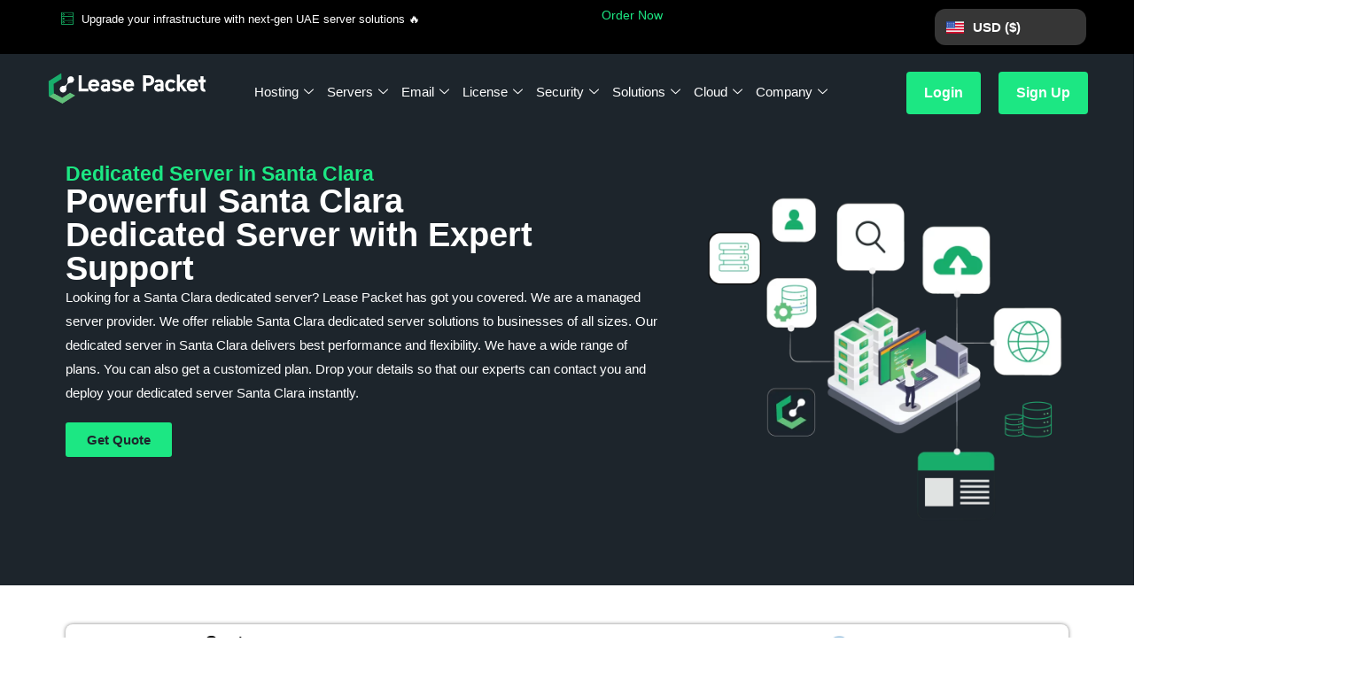

--- FILE ---
content_type: text/html; charset=UTF-8
request_url: https://leasepacket.com/dedicated-server-in-santa-clara/
body_size: 122049
content:
<!DOCTYPE html><html class="html" lang="en-US" prefix="og: https://ogp.me/ns#"><head><script data-no-optimize="1">var litespeed_docref=sessionStorage.getItem("litespeed_docref");litespeed_docref&&(Object.defineProperty(document,"referrer",{get:function(){return litespeed_docref}}),sessionStorage.removeItem("litespeed_docref"));</script> <meta charset="UTF-8"><link rel="profile" href="https://gmpg.org/xfn/11"><meta name="viewport" content="width=device-width, initial-scale=1"><title>Santa Clara Dedicated Server | Best Dedicated Server in Santa Clara</title><meta name="description" content="Elevate your business with the best Dedicated Server in Santa Clara. Experience unparalleled performance, reliability, and security tailored to your needs."/><meta name="robots" content="follow, index, max-snippet:-1, max-video-preview:-1, max-image-preview:large"/><link rel="canonical" href="https://leasepacket.com/dedicated-server-in-santa-clara/" /><meta property="og:locale" content="en_US" /><meta property="og:type" content="article" /><meta property="og:title" content="Santa Clara Dedicated Server | Best Dedicated Server in Santa Clara" /><meta property="og:description" content="Elevate your business with the best Dedicated Server in Santa Clara. Experience unparalleled performance, reliability, and security tailored to your needs." /><meta property="og:url" content="https://leasepacket.com/dedicated-server-in-santa-clara/" /><meta property="og:site_name" content="Lease Packet" /><meta property="og:updated_time" content="2024-09-19T17:13:23+05:30" /><meta property="og:image" content="https://leasepacket.com/wp-content/uploads/2024/01/Lease-Packet-Dedicated-Server-1024x1024.webp" /><meta property="og:image:secure_url" content="https://leasepacket.com/wp-content/uploads/2024/01/Lease-Packet-Dedicated-Server-1024x1024.webp" /><meta property="og:image:alt" content="Santa Clara Dedicated Server" /><meta property="article:published_time" content="2024-05-18T13:57:37+05:30" /><meta property="article:modified_time" content="2024-09-19T17:13:23+05:30" /><meta name="twitter:card" content="summary_large_image" /><meta name="twitter:title" content="Santa Clara Dedicated Server | Best Dedicated Server in Santa Clara" /><meta name="twitter:description" content="Elevate your business with the best Dedicated Server in Santa Clara. Experience unparalleled performance, reliability, and security tailored to your needs." /><meta name="twitter:image" content="https://leasepacket.com/wp-content/uploads/2024/01/Lease-Packet-Dedicated-Server-1024x1024.webp" /> <script type="application/ld+json" class="rank-math-schema">{"@context":"https://schema.org","@graph":[{"@type":"Organization","@id":"https://leasepacket.com/#organization","name":"Lease Packet","url":"https://leasepacket.com","logo":{"@type":"ImageObject","@id":"https://leasepacket.com/#logo","url":"https://leasepacket.com/wp-content/uploads/2022/10/Lease-Packet-Logo-scaled.webp","contentUrl":"https://leasepacket.com/wp-content/uploads/2022/10/Lease-Packet-Logo-scaled.webp","caption":"Lease Packet","inLanguage":"en-US","width":"2560","height":"700"}},{"@type":"WebSite","@id":"https://leasepacket.com/#website","url":"https://leasepacket.com","name":"Lease Packet","publisher":{"@id":"https://leasepacket.com/#organization"},"inLanguage":"en-US"},{"@type":"ImageObject","@id":"https://leasepacket.com/wp-content/uploads/2024/01/Lease-Packet-Dedicated-Server-1024x1024.webp","url":"https://leasepacket.com/wp-content/uploads/2024/01/Lease-Packet-Dedicated-Server-1024x1024.webp","width":"200","height":"200","inLanguage":"en-US"},{"@type":"WebPage","@id":"https://leasepacket.com/dedicated-server-in-santa-clara/#webpage","url":"https://leasepacket.com/dedicated-server-in-santa-clara/","name":"Santa Clara Dedicated Server | Best Dedicated Server in Santa Clara","datePublished":"2024-05-18T13:57:37+05:30","dateModified":"2024-09-19T17:13:23+05:30","isPartOf":{"@id":"https://leasepacket.com/#website"},"primaryImageOfPage":{"@id":"https://leasepacket.com/wp-content/uploads/2024/01/Lease-Packet-Dedicated-Server-1024x1024.webp"},"inLanguage":"en-US"},{"@type":"Person","@id":"https://leasepacket.com/author/admin-ed/","name":"Lease Packet","url":"https://leasepacket.com/author/admin-ed/","image":{"@type":"ImageObject","@id":"https://leasepacket.com/wp-content/litespeed/avatar/a2ec929a176b44190616536ce843f3e0.jpg?ver=1769573518","url":"https://leasepacket.com/wp-content/litespeed/avatar/a2ec929a176b44190616536ce843f3e0.jpg?ver=1769573518","caption":"Lease Packet","inLanguage":"en-US"},"worksFor":{"@id":"https://leasepacket.com/#organization"}},{"@type":"Article","headline":"Santa Clara Dedicated Server | Best Dedicated Server in Santa Clara","keywords":"Santa Clara Dedicated Server","datePublished":"2024-05-18T13:57:37+05:30","dateModified":"2024-09-19T17:13:23+05:30","author":{"@id":"https://leasepacket.com/author/admin-ed/","name":"Lease Packet"},"publisher":{"@id":"https://leasepacket.com/#organization"},"description":"Elevate your business with the best Dedicated Server in Santa Clara. Experience unparalleled performance, reliability, and security tailored to your needs.","name":"Santa Clara Dedicated Server | Best Dedicated Server in Santa Clara","@id":"https://leasepacket.com/dedicated-server-in-santa-clara/#richSnippet","isPartOf":{"@id":"https://leasepacket.com/dedicated-server-in-santa-clara/#webpage"},"image":{"@id":"https://leasepacket.com/wp-content/uploads/2024/01/Lease-Packet-Dedicated-Server-1024x1024.webp"},"inLanguage":"en-US","mainEntityOfPage":{"@id":"https://leasepacket.com/dedicated-server-in-santa-clara/#webpage"}}]}</script> <link rel="alternate" title="oEmbed (JSON)" type="application/json+oembed" href="https://leasepacket.com/wp-json/oembed/1.0/embed?url=https%3A%2F%2Fleasepacket.com%2Fdedicated-server-in-santa-clara%2F" /><link rel="alternate" title="oEmbed (XML)" type="text/xml+oembed" href="https://leasepacket.com/wp-json/oembed/1.0/embed?url=https%3A%2F%2Fleasepacket.com%2Fdedicated-server-in-santa-clara%2F&#038;format=xml" /><link rel="alternate" type="application/rss+xml" title="Lease Packet | Best Server Provider with 24x7 Server Support &raquo; Stories Feed" href="https://leasepacket.com/stories/feed/"><style id='wp-img-auto-sizes-contain-inline-css'>img:is([sizes=auto i],[sizes^="auto," i]){contain-intrinsic-size:3000px 1500px}
/*# sourceURL=wp-img-auto-sizes-contain-inline-css */</style><style id="litespeed-ccss">.elementor-screen-only,.screen-reader-text{height:1px;margin:-1px;overflow:hidden;padding:0;position:absolute;top:-10000em;width:1px;clip:rect(0,0,0,0);border:0}.elementor *,.elementor :after,.elementor :before{box-sizing:border-box}.elementor a{box-shadow:none;text-decoration:none}.elementor img{border:none;border-radius:0;box-shadow:none;height:auto;max-width:100%}.elementor .elementor-widget:not(.elementor-widget-text-editor):not(.elementor-widget-theme-post-content) figure{margin:0}.elementor .elementor-background-overlay{inset:0;position:absolute}.elementor-widget-wrap .elementor-element.elementor-widget__width-auto{max-width:100%}.elementor-element{--flex-direction:initial;--flex-wrap:initial;--justify-content:initial;--align-items:initial;--align-content:initial;--gap:initial;--flex-basis:initial;--flex-grow:initial;--flex-shrink:initial;--order:initial;--align-self:initial;align-self:var(--align-self);flex-basis:var(--flex-basis);flex-grow:var(--flex-grow);flex-shrink:var(--flex-shrink);order:var(--order)}.elementor-element:where(.e-con-full,.elementor-widget){align-content:var(--align-content);align-items:var(--align-items);flex-direction:var(--flex-direction);flex-wrap:var(--flex-wrap);gap:var(--row-gap) var(--column-gap);justify-content:var(--justify-content)}.elementor-align-center{text-align:center}.elementor-align-right{text-align:right}.elementor-align-left{text-align:left}.elementor-align-left .elementor-button{width:auto}@media (max-width:767px){.elementor-mobile-align-center{text-align:center}}:root{--page-title-display:block}.elementor-section{position:relative}.elementor-section .elementor-container{display:flex;margin-left:auto;margin-right:auto;position:relative}@media (max-width:1024px){.elementor-section .elementor-container{flex-wrap:wrap}}.elementor-section.elementor-section-boxed>.elementor-container{max-width:1140px}.elementor-widget-wrap{align-content:flex-start;flex-wrap:wrap;position:relative;width:100%}.elementor:not(.elementor-bc-flex-widget) .elementor-widget-wrap{display:flex}.elementor-widget-wrap>.elementor-element{width:100%}.elementor-widget{position:relative}.elementor-widget:not(:last-child){margin-bottom:var(--kit-widget-spacing,20px)}.elementor-widget:not(:last-child).elementor-widget__width-auto,.elementor-widget:not(:last-child).elementor-widget__width-initial{margin-bottom:0}.elementor-column{display:flex;min-height:1px;position:relative}.elementor-column-gap-default>.elementor-column>.elementor-element-populated{padding:10px}@media (min-width:768px){.elementor-column.elementor-col-11{width:11.111%}.elementor-column.elementor-col-33{width:33.333%}.elementor-column.elementor-col-100{width:100%}}@media (max-width:767px){.elementor-column.elementor-sm-100{width:100%}}@media (max-width:767px){.elementor-reverse-mobile>.elementor-container>:first-child{order:10}.elementor-column{width:100%}}.elementor-grid{display:grid;grid-column-gap:var(--grid-column-gap);grid-row-gap:var(--grid-row-gap)}.elementor-grid .elementor-grid-item{min-width:0}.elementor-grid-0 .elementor-grid{display:inline-block;margin-bottom:calc(-1*var(--grid-row-gap));width:100%;word-spacing:var(--grid-column-gap)}.elementor-grid-0 .elementor-grid .elementor-grid-item{display:inline-block;margin-bottom:var(--grid-row-gap);word-break:break-word}@media (prefers-reduced-motion:no-preference){html{scroll-behavior:smooth}}.e-con{--border-radius:0;--border-top-width:0px;--border-right-width:0px;--border-bottom-width:0px;--border-left-width:0px;--border-style:initial;--border-color:initial;--container-widget-width:100%;--container-widget-height:initial;--container-widget-flex-grow:0;--container-widget-align-self:initial;--content-width:min(100%,var(--container-max-width,1140px));--width:100%;--min-height:initial;--height:auto;--text-align:initial;--margin-top:0px;--margin-right:0px;--margin-bottom:0px;--margin-left:0px;--padding-top:var(--container-default-padding-top,10px);--padding-right:var(--container-default-padding-right,10px);--padding-bottom:var(--container-default-padding-bottom,10px);--padding-left:var(--container-default-padding-left,10px);--position:relative;--z-index:revert;--overflow:visible;--gap:var(--widgets-spacing,20px);--row-gap:var(--widgets-spacing-row,20px);--column-gap:var(--widgets-spacing-column,20px);--overlay-mix-blend-mode:initial;--overlay-opacity:1;--e-con-grid-template-columns:repeat(3,1fr);--e-con-grid-template-rows:repeat(2,1fr);border-radius:var(--border-radius);height:var(--height);min-height:var(--min-height);min-width:0;overflow:var(--overflow);position:var(--position);width:var(--width);z-index:var(--z-index);--flex-wrap-mobile:wrap;margin-block-end:var(--margin-block-end);margin-block-start:var(--margin-block-start);margin-inline-end:var(--margin-inline-end);margin-inline-start:var(--margin-inline-start);padding-inline-end:var(--padding-inline-end);padding-inline-start:var(--padding-inline-start);--margin-block-start:var(--margin-top);--margin-block-end:var(--margin-bottom);--margin-inline-start:var(--margin-left);--margin-inline-end:var(--margin-right);--padding-inline-start:var(--padding-left);--padding-inline-end:var(--padding-right);--padding-block-start:var(--padding-top);--padding-block-end:var(--padding-bottom);--border-block-start-width:var(--border-top-width);--border-block-end-width:var(--border-bottom-width);--border-inline-start-width:var(--border-left-width);--border-inline-end-width:var(--border-right-width)}.e-con.e-flex{--flex-direction:column;--flex-basis:auto;--flex-grow:0;--flex-shrink:1;flex:var(--flex-grow) var(--flex-shrink) var(--flex-basis)}.e-con-full,.e-con>.e-con-inner{padding-block-end:var(--padding-block-end);padding-block-start:var(--padding-block-start);text-align:var(--text-align)}.e-con-full.e-flex,.e-con.e-flex>.e-con-inner{flex-direction:var(--flex-direction)}.e-con,.e-con>.e-con-inner{display:var(--display)}.e-con-boxed.e-flex{align-content:normal;align-items:normal;flex-direction:column;flex-wrap:nowrap;justify-content:normal}.e-con-boxed{gap:initial;text-align:initial}.e-con.e-flex>.e-con-inner{align-content:var(--align-content);align-items:var(--align-items);align-self:auto;flex-basis:auto;flex-grow:1;flex-shrink:1;flex-wrap:var(--flex-wrap);justify-content:var(--justify-content)}.e-con>.e-con-inner{gap:var(--row-gap) var(--column-gap);height:100%;margin:0 auto;max-width:var(--content-width);padding-inline-end:0;padding-inline-start:0;width:100%}:is(.elementor-section-wrap,[data-elementor-id])>.e-con{--margin-left:auto;--margin-right:auto;max-width:min(100%,var(--width))}.e-con .elementor-widget.elementor-widget{margin-block-end:0}.e-con:before{border-block-end-width:var(--border-block-end-width);border-block-start-width:var(--border-block-start-width);border-color:var(--border-color);border-inline-end-width:var(--border-inline-end-width);border-inline-start-width:var(--border-inline-start-width);border-radius:var(--border-radius);border-style:var(--border-style);content:var(--background-overlay);display:block;height:max(100% + var(--border-top-width) + var(--border-bottom-width),100%);left:calc(0px - var(--border-left-width));mix-blend-mode:var(--overlay-mix-blend-mode);opacity:var(--overlay-opacity);position:absolute;top:calc(0px - var(--border-top-width));width:max(100% + var(--border-left-width) + var(--border-right-width),100%)}.e-con .elementor-widget{min-width:0}.e-con>.e-con-inner>.elementor-widget>.elementor-widget-container,.e-con>.elementor-widget>.elementor-widget-container{height:100%}.e-con.e-con>.e-con-inner>.elementor-widget,.elementor.elementor .e-con>.elementor-widget{max-width:100%}.e-con .elementor-widget:not(:last-child){--kit-widget-spacing:0px}@media (max-width:767px){.e-con.e-flex{--width:100%;--flex-wrap:var(--flex-wrap-mobile)}}.elementor-form-fields-wrapper{display:flex;flex-wrap:wrap}.elementor-field-group{align-items:center;flex-wrap:wrap}.elementor-field-group.elementor-field-type-submit{align-items:flex-end}.elementor-field-group .elementor-field-textual{background-color:transparent;border:1px solid #69727d;color:#1f2124;flex-grow:1;max-width:100%;vertical-align:middle;width:100%}.elementor-field-group .elementor-field-textual::-moz-placeholder{color:inherit;font-family:inherit;opacity:.6}.elementor-field-group .elementor-select-wrapper{display:flex;position:relative;width:100%}.elementor-field-group .elementor-select-wrapper select{-webkit-appearance:none;-moz-appearance:none;appearance:none;color:inherit;flex-basis:100%;font-family:inherit;font-size:inherit;font-style:inherit;font-weight:inherit;letter-spacing:inherit;line-height:inherit;padding-inline-end:20px;text-transform:inherit}.elementor-field-group .elementor-select-wrapper:before{content:"\e92a";font-family:eicons;font-size:15px;position:absolute;right:10px;text-shadow:0 0 3px rgba(0,0,0,.3);top:50%;transform:translateY(-50%)}.elementor-field-textual{border-radius:3px;font-size:15px;line-height:1.4;min-height:40px;padding:5px 14px}.elementor-button-align-stretch .elementor-field-type-submit:not(.e-form__buttons__wrapper) .elementor-button{flex-basis:100%}.elementor-form .elementor-button{border:none;padding-block-end:0;padding-block-start:0}.elementor-form .elementor-button-content-wrapper,.elementor-form .elementor-button>span{display:flex;flex-direction:row;gap:5px;justify-content:center}.elementor-form .elementor-button.elementor-size-sm{min-height:40px}.elementor-heading-title{line-height:1;margin:0;padding:0}.elementor-button{background-color:#69727d;border-radius:3px;color:#fff;display:inline-block;font-size:15px;line-height:1;padding:12px 24px;fill:#fff;text-align:center}.elementor-button:visited{color:#fff}.elementor-button-content-wrapper{display:flex;flex-direction:row;gap:5px;justify-content:center}.elementor-button-text{display:inline-block}.elementor-button span{text-decoration:inherit}.elementor-icon{color:#69727d;display:inline-block;font-size:50px;line-height:1;text-align:center}.elementor-icon i{display:block;height:1em;position:relative;width:1em}.elementor-icon i:before{left:50%;position:absolute;transform:translateX(-50%)}.elementor-shape-rounded .elementor-icon{border-radius:10%}@media (max-width:767px){.elementor .elementor-hidden-mobile{display:none}}@media (min-width:768px) and (max-width:1024px){.elementor .elementor-hidden-tablet{display:none}}@media (min-width:1025px) and (max-width:99999px){.elementor .elementor-hidden-desktop{display:none}}.elementor-55215 .elementor-element.elementor-element-471211fe{--display:flex;--flex-direction:row;--container-widget-width:initial;--container-widget-height:100%;--container-widget-flex-grow:1;--container-widget-align-self:stretch;--flex-wrap-mobile:wrap;--gap:0px 0px;--row-gap:0px;--column-gap:0px;--flex-wrap:wrap;--margin-top:0%;--margin-bottom:0%;--margin-left:0%;--margin-right:0%;--padding-top:0%;--padding-bottom:0%;--padding-left:1%;--padding-right:1%}.elementor-55215 .elementor-element.elementor-element-471211fe:not(.elementor-motion-effects-element-type-background){background-color:var(--e-global-color-secondary)}.elementor-55215 .elementor-element.elementor-element-5123392e{--display:flex;--flex-direction:column;--container-widget-width:100%;--container-widget-height:initial;--container-widget-flex-grow:0;--container-widget-align-self:initial;--flex-wrap-mobile:wrap;--justify-content:center}.elementor-widget-icon-list .elementor-icon-list-item:not(:last-child):after{border-color:var(--e-global-color-text)}.elementor-widget-icon-list .elementor-icon-list-icon i{color:var(--e-global-color-primary)}.elementor-widget-icon-list .elementor-icon-list-item>.elementor-icon-list-text,.elementor-widget-icon-list .elementor-icon-list-item>a{font-family:var(--e-global-typography-text-font-family),Sans-serif;font-weight:var(--e-global-typography-text-font-weight)}.elementor-widget-icon-list .elementor-icon-list-text{color:var(--e-global-color-secondary)}.elementor-55215 .elementor-element.elementor-element-37b487c2 .elementor-icon-list-icon i{color:var(--e-global-color-accent)}.elementor-55215 .elementor-element.elementor-element-37b487c2{--e-icon-list-icon-size:14px;--icon-vertical-align:flex-start;--icon-vertical-offset:4px}.elementor-55215 .elementor-element.elementor-element-37b487c2 .elementor-icon-list-text{color:var(--e-global-color-4f8f7b2)}.elementor-55215 .elementor-element.elementor-element-37b487c2>.elementor-widget-container{margin:0 0 0 15px}.elementor-55215 .elementor-element.elementor-element-38cef431{--display:flex;--flex-direction:column;--container-widget-width:100%;--container-widget-height:initial;--container-widget-flex-grow:0;--container-widget-align-self:initial;--flex-wrap-mobile:wrap;--justify-content:center;border-style:solid;--border-style:solid}.elementor-widget-heading .elementor-heading-title{font-family:var(--e-global-typography-primary-font-family),Sans-serif;font-weight:var(--e-global-typography-primary-font-weight);color:var(--e-global-color-primary)}.elementor-55215 .elementor-element.elementor-element-253bc3e8{text-align:left}.elementor-55215 .elementor-element.elementor-element-253bc3e8 .elementor-heading-title{font-family:"Montserrat",Sans-serif;font-size:14px;font-weight:500;color:var(--e-global-color-accent)}.elementor-55215 .elementor-element.elementor-element-253bc3e8>.elementor-widget-container{padding:0 0 0 5px}.elementor-55215 .elementor-element.elementor-element-e0e20a6.elementor-element{--align-self:flex-end}.elementor-55215 .elementor-element.elementor-element-ae2e202{--display:flex;--flex-direction:column;--container-widget-width:calc((1 - var(--container-widget-flex-grow))*100%);--container-widget-height:initial;--container-widget-flex-grow:0;--container-widget-align-self:initial;--flex-wrap-mobile:wrap;--justify-content:center;--align-items:flex-end;border-style:solid;--border-style:solid}.elementor-55215 .elementor-element.elementor-element-0b9ed33{--display:flex;--flex-direction:column;--container-widget-width:calc((1 - var(--container-widget-flex-grow))*100%);--container-widget-height:initial;--container-widget-flex-grow:0;--container-widget-align-self:initial;--flex-wrap-mobile:wrap;--align-items:flex-end;border-style:solid;--border-style:solid}.elementor-55215 .elementor-element.elementor-element-133d6e00{--display:flex;--flex-direction:column;--container-widget-width:100%;--container-widget-height:initial;--container-widget-flex-grow:0;--container-widget-align-self:initial;--flex-wrap-mobile:wrap;--justify-content:center}.elementor-55215 .elementor-element.elementor-element-1588b775 .elementor-icon-list-icon i{color:var(--e-global-color-4f8f7b2)}.elementor-55215 .elementor-element.elementor-element-1588b775{--e-icon-list-icon-size:14px;--icon-vertical-offset:0px}.elementor-55215 .elementor-element.elementor-element-1588b775 .elementor-icon-list-item>a{font-family:"Montserrat",Sans-serif;font-size:15px;font-weight:500}.elementor-55215 .elementor-element.elementor-element-1588b775 .elementor-icon-list-text{color:var(--e-global-color-4f8f7b2)}.elementor-55215 .elementor-element.elementor-element-b8a04fc{--display:flex;--flex-direction:column;--container-widget-width:100%;--container-widget-height:initial;--container-widget-flex-grow:0;--container-widget-align-self:initial;--flex-wrap-mobile:wrap;--justify-content:center}.elementor-55215 .elementor-element.elementor-element-10cbfafe{--display:flex;--flex-direction:row;--container-widget-width:initial;--container-widget-height:100%;--container-widget-flex-grow:1;--container-widget-align-self:stretch;--flex-wrap-mobile:wrap;--gap:0px 0px;--row-gap:0px;--column-gap:0px;--flex-wrap:wrap}.elementor-55215 .elementor-element.elementor-element-10cbfafe:not(.elementor-motion-effects-element-type-background){background-color:var(--e-global-color-092f576)}.elementor-55215 .elementor-element.elementor-element-600c8b0f{--display:flex;--flex-direction:column;--container-widget-width:100%;--container-widget-height:initial;--container-widget-flex-grow:0;--container-widget-align-self:initial;--flex-wrap-mobile:wrap;--justify-content:center}.elementor-55215 .elementor-element.elementor-element-47c5016c{--display:flex;--flex-direction:column;--container-widget-width:100%;--container-widget-height:initial;--container-widget-flex-grow:0;--container-widget-align-self:initial;--flex-wrap-mobile:wrap;--justify-content:center}.elementor-55215 .elementor-element.elementor-element-8118a6e .elementskit-menu-container{height:80px;background-color:var(--e-global-color-092f576);border-radius:0}.elementor-55215 .elementor-element.elementor-element-8118a6e .elementskit-navbar-nav>li>a{font-family:"Montserrat",Sans-serif;font-size:15px;font-weight:500;color:var(--e-global-color-4f8f7b2);padding:6px 3px}.elementor-55215 .elementor-element.elementor-element-8118a6e .elementskit-navbar-nav>li{margin:0}.elementor-55215 .elementor-element.elementor-element-8118a6e .elementskit-navbar-nav>li>a .elementskit-submenu-indicator{color:var(--e-global-color-4f8f7b2);fill:var(--e-global-color-4f8f7b2)}.elementor-55215 .elementor-element.elementor-element-8118a6e .elementskit-menu-hamburger{float:right}.elementor-55215 .elementor-element.elementor-element-8118a6e .elementskit-menu-hamburger .elementskit-menu-hamburger-icon{background-color:var(--e-global-color-4f8f7b2)}.elementor-55215 .elementor-element.elementor-element-8118a6e .elementskit-menu-close{background-color:var(--e-global-color-4f8f7b2);color:var(--e-global-color-text)}.elementor-55215 .elementor-element.elementor-element-8118a6e>.elementor-widget-container{margin:-18px 0}.elementor-55215 .elementor-element.elementor-element-7a4cbe8a .elementskit-menu-container{height:80px;border-radius:0}.elementor-55215 .elementor-element.elementor-element-7a4cbe8a .elementskit-navbar-nav>li>a{font-family:"Montserrat",Sans-serif;font-size:18px;font-weight:500;color:var(--e-global-color-4f8f7b2);padding:0 15px}.elementor-55215 .elementor-element.elementor-element-7a4cbe8a .elementskit-navbar-nav>li>a .elementskit-submenu-indicator{color:var(--e-global-color-4f8f7b2);fill:var(--e-global-color-4f8f7b2)}.elementor-55215 .elementor-element.elementor-element-7a4cbe8a .elementskit-menu-hamburger{float:right}.elementor-55215 .elementor-element.elementor-element-7a4cbe8a .elementskit-menu-hamburger .elementskit-menu-hamburger-icon{background-color:var(--e-global-color-4f8f7b2)}.elementor-55215 .elementor-element.elementor-element-7a4cbe8a .elementskit-menu-close{background-color:var(--e-global-color-4f8f7b2);color:var(--e-global-color-text)}.elementor-55215 .elementor-element.elementor-element-7a4cbe8a>.elementor-widget-container{margin:-18px 0}.elementor-55215 .elementor-element.elementor-element-51559a9e{--display:flex;--flex-direction:column;--container-widget-width:100%;--container-widget-height:initial;--container-widget-flex-grow:0;--container-widget-align-self:initial;--flex-wrap-mobile:wrap;--justify-content:center;--padding-top:0px;--padding-bottom:0px;--padding-left:0px;--padding-right:0px}.elementor-55215 .elementor-element.elementor-element-7e3d3c32{text-align:right}.elementor-55215 .elementor-element.elementor-element-7e3d3c32 .elementor-heading-title{font-family:"Montserrat",Sans-serif;font-size:18px;font-weight:500;color:var(--e-global-color-4f8f7b2)}.elementor-55215 .elementor-element.elementor-element-d2e183c.elementor-element{--align-self:flex-end}@media (max-width:1024px){.elementor-55215 .elementor-element.elementor-element-37b487c2>.elementor-widget-container{margin:0}.elementor-55215 .elementor-element.elementor-element-0b9ed33{--justify-content:center}.elementor-55215 .elementor-element.elementor-element-133d6e00{--padding-top:1%;--padding-bottom:1%;--padding-left:0%;--padding-right:0%}.elementor-55215 .elementor-element.elementor-element-b8a04fc{--padding-top:1%;--padding-bottom:1%;--padding-left:0%;--padding-right:0%}.elementor-55215 .elementor-element.elementor-element-8118a6e .elementskit-nav-identity-panel{padding:10px 0}.elementor-55215 .elementor-element.elementor-element-8118a6e .elementskit-menu-container{max-width:350px;border-radius:0}.elementor-55215 .elementor-element.elementor-element-8118a6e .elementskit-navbar-nav>li>a{color:var(--e-global-color-4f8f7b2);padding:10px 15px}.elementor-55215 .elementor-element.elementor-element-8118a6e .elementskit-menu-hamburger{padding:8px;width:45px;border-radius:3px}.elementor-55215 .elementor-element.elementor-element-8118a6e .elementskit-menu-close{padding:8px;margin:12px;width:45px;border-radius:3px}.elementor-55215 .elementor-element.elementor-element-8118a6e .elementskit-nav-logo>img{max-width:160px;max-height:60px}.elementor-55215 .elementor-element.elementor-element-8118a6e .elementskit-nav-logo{margin:5px 0;padding:5px}.elementor-55215 .elementor-element.elementor-element-7a4cbe8a .elementskit-nav-identity-panel{padding:10px 0}.elementor-55215 .elementor-element.elementor-element-7a4cbe8a .elementskit-menu-container{max-width:350px;border-radius:0}.elementor-55215 .elementor-element.elementor-element-7a4cbe8a .elementskit-navbar-nav>li>a{color:#000;padding:10px 15px}.elementor-55215 .elementor-element.elementor-element-7a4cbe8a .elementskit-menu-hamburger{padding:8px;width:45px;border-radius:3px}.elementor-55215 .elementor-element.elementor-element-7a4cbe8a .elementskit-menu-close{padding:8px;margin:12px;width:45px;border-radius:3px}.elementor-55215 .elementor-element.elementor-element-7a4cbe8a .elementskit-nav-logo>img{max-width:160px;max-height:60px}.elementor-55215 .elementor-element.elementor-element-7a4cbe8a .elementskit-nav-logo{margin:5px 0;padding:5px}}@media (max-width:767px){.elementor-55215 .elementor-element.elementor-element-471211fe{--content-width:95%}.elementor-55215 .elementor-element.elementor-element-5123392e{--width:100%}.elementor-55215 .elementor-element.elementor-element-38cef431{--width:100%;border-width:0;--border-top-width:0px;--border-right-width:0px;--border-bottom-width:0px;--border-left-width:0px;--border-radius:0px}.elementor-55215 .elementor-element.elementor-element-253bc3e8{text-align:center}.elementor-55215 .elementor-element.elementor-element-e0e20a6.elementor-element{--align-self:center}.elementor-55215 .elementor-element.elementor-element-ae2e202{--width:50%;border-width:0 0 1px;--border-top-width:0px;--border-right-width:0px;--border-bottom-width:1px;--border-left-width:0px;--border-radius:0px}.elementor-55215 .elementor-element.elementor-element-0b9ed33{--width:100%;border-width:0 0 1px;--border-top-width:0px;--border-right-width:0px;--border-bottom-width:1px;--border-left-width:0px;--border-radius:0px}.elementor-55215 .elementor-element.elementor-element-5afe3fd.elementor-element{--align-self:center}.elementor-55215 .elementor-element.elementor-element-133d6e00{--width:100%;--padding-top:3%;--padding-bottom:5%;--padding-left:1%;--padding-right:3%}.elementor-55215 .elementor-element.elementor-element-1588b775{--e-icon-list-icon-size:13px}.elementor-55215 .elementor-element.elementor-element-1588b775 .elementor-icon-list-item>a{font-size:14px}.elementor-55215 .elementor-element.elementor-element-b8a04fc{--width:50%;--padding-top:3%;--padding-bottom:5%;--padding-left:0%;--padding-right:0%}.elementor-55215 .elementor-element.elementor-element-10cbfafe{--content-width:97%;--padding-top:0%;--padding-bottom:0%;--padding-left:0%;--padding-right:0%}.elementor-55215 .elementor-element.elementor-element-600c8b0f{--width:70%}.elementor-55215 .elementor-element.elementor-element-6f10ef79 .elementor-widget-container{text-align:left}.elementor-55215 .elementor-element.elementor-element-47c5016c{--width:30%}.elementor-55215 .elementor-element.elementor-element-8118a6e .elementskit-menu-container{background-color:var(--e-global-color-primary)}.elementor-55215 .elementor-element.elementor-element-8118a6e .elementskit-navbar-nav>li>a{color:var(--e-global-color-4f8f7b2)}.elementor-55215 .elementor-element.elementor-element-8118a6e .elementskit-menu-hamburger{float:right}.elementor-55215 .elementor-element.elementor-element-8118a6e .elementskit-nav-logo>img{max-width:200px;max-height:50px}.elementor-55215 .elementor-element.elementor-element-8118a6e>.elementor-widget-container{margin:0}.elementor-55215 .elementor-element.elementor-element-7a4cbe8a .elementskit-menu-container{background-color:var(--e-global-color-primary)}.elementor-55215 .elementor-element.elementor-element-7a4cbe8a .elementskit-navbar-nav>li>a{color:var(--e-global-color-4f8f7b2)}.elementor-55215 .elementor-element.elementor-element-7a4cbe8a .elementskit-menu-hamburger{float:right}.elementor-55215 .elementor-element.elementor-element-7a4cbe8a .elementskit-nav-logo>img{max-width:200px;max-height:50px}.elementor-55215 .elementor-element.elementor-element-7a4cbe8a>.elementor-widget-container{margin:0}}@media (min-width:768px){.elementor-55215 .elementor-element.elementor-element-471211fe{--content-width:92%}.elementor-55215 .elementor-element.elementor-element-5123392e{--width:52%}.elementor-55215 .elementor-element.elementor-element-38cef431{--width:18%}.elementor-55215 .elementor-element.elementor-element-ae2e202{--width:14%}.elementor-55215 .elementor-element.elementor-element-0b9ed33{--width:16%}.elementor-55215 .elementor-element.elementor-element-133d6e00{--width:20%}.elementor-55215 .elementor-element.elementor-element-b8a04fc{--width:20%}.elementor-55215 .elementor-element.elementor-element-10cbfafe{--content-width:92%}.elementor-55215 .elementor-element.elementor-element-600c8b0f{--width:19%}.elementor-55215 .elementor-element.elementor-element-47c5016c{--width:60%}.elementor-55215 .elementor-element.elementor-element-51559a9e{--width:21%}}@media (max-width:1024px) and (min-width:768px){.elementor-55215 .elementor-element.elementor-element-5123392e{--width:70%}.elementor-55215 .elementor-element.elementor-element-38cef431{--width:39%}.elementor-55215 .elementor-element.elementor-element-ae2e202{--width:20%}.elementor-55215 .elementor-element.elementor-element-0b9ed33{--width:25%}.elementor-55215 .elementor-element.elementor-element-133d6e00{--width:100%}.elementor-55215 .elementor-element.elementor-element-b8a04fc{--width:100%}.elementor-55215 .elementor-element.elementor-element-600c8b0f{--width:30%}.elementor-55215 .elementor-element.elementor-element-47c5016c{--width:70%}}.fa{font-family:var(--fa-style-family,"Font Awesome 6 Free");font-weight:var(--fa-style,900)}.fa,.fab,.fas{-moz-osx-font-smoothing:grayscale;-webkit-font-smoothing:antialiased;display:var(--fa-display,inline-block);font-style:normal;font-variant:normal;line-height:1;text-rendering:auto}.fa:before,.fab:before,.fas:before{content:var(--fa)}.fas{font-family:"Font Awesome 6 Free"}.fab{font-family:"Font Awesome 6 Brands"}.fa-phone-alt{--fa:"\f879"}.fa-envelope{--fa:"\f0e0"}.fa-minus{--fa:"\f068"}.fa-angle-up{--fa:"\f106"}:host,:root{--fa-style-family-brands:"Font Awesome 6 Brands";--fa-font-brands:normal 400 1em/1 "Font Awesome 6 Brands"}.fab{font-weight:400}.fa-linkedin{--fa:"\f08c"}.fa-instagram{--fa:"\f16d"}.fa-facebook{--fa:"\f09a"}.fa-whatsapp{--fa:"\f232"}.fa-twitter{--fa:"\f099"}.fa-telegram{--fa:"\f2c6"}:host,:root{--fa-font-regular:normal 400 1em/1 "Font Awesome 6 Free"}:host,:root{--fa-style-family-classic:"Font Awesome 6 Free";--fa-font-solid:normal 900 1em/1 "Font Awesome 6 Free"}.fas{font-weight:900}.clearfix:before,.clearfix:after{content:" ";display:table;clear:both}.eael-contact-form input[type=text],.eael-contact-form input[type=email]{background:#fff;box-shadow:none;-webkit-box-shadow:none;float:none;height:auto;margin:0;outline:0;width:100%}.eael-contact-form input[type=submit]{border:0;float:none;height:auto;margin:0;padding:10px 20px;width:auto}.elementor-widget-eael-adv-tabs .eael-tab-content-item,.elementor-widget-eael-adv-accordion .eael-accordion-content{position:relative}.clearfix:before,.clearfix:after{content:" ";display:table;clear:both}.eael-contact-form input[type=text],.eael-contact-form input[type=email]{background:#fff;box-shadow:none;-webkit-box-shadow:none;float:none;height:auto;margin:0;outline:0;width:100%}.eael-contact-form input[type=submit]{border:0;float:none;height:auto;margin:0;padding:10px 20px;width:auto}.elementor-widget-eael-adv-tabs .eael-tab-content-item,.elementor-widget-eael-adv-accordion .eael-accordion-content{position:relative}.eael-contact-form-align-default{display:block;text-align:left}.eael-contact-form-7 label{display:block}.eael-contact-form-7 input[type=text],.eael-contact-form-7 input[type=email]{max-width:100%}.eael-contact-form-7 .wpcf7-form:before,.eael-contact-form-7 .wpcf7-form:after{content:" ";clear:both;display:table}.eael-contact-form-7 .wpcf7-form:after{clear:both;content:"";font-size:0;height:0;display:block;visibility:hidden}.wpcf7 form>div,.wpcf7 form>p{margin-bottom:20px}.eael-contact-form-7 .wpcf7-form p{margin-bottom:20px}.eael-contact-form-7 .wpcf7-form p span.wpcf7-form-control-wrap{margin-bottom:0}.eael-contact-form-7 .wpcf7-form p input.wpcf7-submit{font-family:inherit;font-weight:400;margin-bottom:10px}.eael-contact-form-7 .wpcf7-form p:nth-last-of-type(1){display:table;margin:0}.eael-contact-form-7-button-align-left .eael-contact-form-7 .wpcf7-form p:nth-last-of-type(1){margin:0}:root{--wp--preset--aspect-ratio--square:1;--wp--preset--aspect-ratio--4-3:4/3;--wp--preset--aspect-ratio--3-4:3/4;--wp--preset--aspect-ratio--3-2:3/2;--wp--preset--aspect-ratio--2-3:2/3;--wp--preset--aspect-ratio--16-9:16/9;--wp--preset--aspect-ratio--9-16:9/16;--wp--preset--color--black:#000;--wp--preset--color--cyan-bluish-gray:#abb8c3;--wp--preset--color--white:#fff;--wp--preset--color--pale-pink:#f78da7;--wp--preset--color--vivid-red:#cf2e2e;--wp--preset--color--luminous-vivid-orange:#ff6900;--wp--preset--color--luminous-vivid-amber:#fcb900;--wp--preset--color--light-green-cyan:#7bdcb5;--wp--preset--color--vivid-green-cyan:#00d084;--wp--preset--color--pale-cyan-blue:#8ed1fc;--wp--preset--color--vivid-cyan-blue:#0693e3;--wp--preset--color--vivid-purple:#9b51e0;--wp--preset--gradient--vivid-cyan-blue-to-vivid-purple:linear-gradient(135deg,rgba(6,147,227,1) 0%,#9b51e0 100%);--wp--preset--gradient--light-green-cyan-to-vivid-green-cyan:linear-gradient(135deg,#7adcb4 0%,#00d082 100%);--wp--preset--gradient--luminous-vivid-amber-to-luminous-vivid-orange:linear-gradient(135deg,rgba(252,185,0,1) 0%,rgba(255,105,0,1) 100%);--wp--preset--gradient--luminous-vivid-orange-to-vivid-red:linear-gradient(135deg,rgba(255,105,0,1) 0%,#cf2e2e 100%);--wp--preset--gradient--very-light-gray-to-cyan-bluish-gray:linear-gradient(135deg,#eee 0%,#a9b8c3 100%);--wp--preset--gradient--cool-to-warm-spectrum:linear-gradient(135deg,#4aeadc 0%,#9778d1 20%,#cf2aba 40%,#ee2c82 60%,#fb6962 80%,#fef84c 100%);--wp--preset--gradient--blush-light-purple:linear-gradient(135deg,#ffceec 0%,#9896f0 100%);--wp--preset--gradient--blush-bordeaux:linear-gradient(135deg,#fecda5 0%,#fe2d2d 50%,#6b003e 100%);--wp--preset--gradient--luminous-dusk:linear-gradient(135deg,#ffcb70 0%,#c751c0 50%,#4158d0 100%);--wp--preset--gradient--pale-ocean:linear-gradient(135deg,#fff5cb 0%,#b6e3d4 50%,#33a7b5 100%);--wp--preset--gradient--electric-grass:linear-gradient(135deg,#caf880 0%,#71ce7e 100%);--wp--preset--gradient--midnight:linear-gradient(135deg,#020381 0%,#2874fc 100%);--wp--preset--font-size--small:13px;--wp--preset--font-size--medium:20px;--wp--preset--font-size--large:36px;--wp--preset--font-size--x-large:42px;--wp--preset--spacing--20:.44rem;--wp--preset--spacing--30:.67rem;--wp--preset--spacing--40:1rem;--wp--preset--spacing--50:1.5rem;--wp--preset--spacing--60:2.25rem;--wp--preset--spacing--70:3.38rem;--wp--preset--spacing--80:5.06rem;--wp--preset--shadow--natural:6px 6px 9px rgba(0,0,0,.2);--wp--preset--shadow--deep:12px 12px 50px rgba(0,0,0,.4);--wp--preset--shadow--sharp:6px 6px 0px rgba(0,0,0,.2);--wp--preset--shadow--outlined:6px 6px 0px -3px rgba(255,255,255,1),6px 6px rgba(0,0,0,1);--wp--preset--shadow--crisp:6px 6px 0px rgba(0,0,0,1)}.wpcf7 .screen-reader-response{position:absolute;overflow:hidden;clip:rect(1px,1px,1px,1px);clip-path:inset(50%);height:1px;width:1px;margin:-1px;padding:0;border:0;word-wrap:normal!important}.wpcf7 form .wpcf7-response-output{margin:2em .5em 1em;padding:.2em 1em;border:2px solid #00a0d2}.wpcf7 form.init .wpcf7-response-output{display:none}.wpcf7-form-control-wrap{position:relative}.wpcf7 input[type=email]{direction:ltr}:root{--bs-blue:#0d6efd;--bs-indigo:#6610f2;--bs-purple:#6f42c1;--bs-pink:#d63384;--bs-red:#dc3545;--bs-orange:#fd7e14;--bs-yellow:#ffc107;--bs-green:#198754;--bs-teal:#20c997;--bs-cyan:#0dcaf0;--bs-white:#fff;--bs-gray:#6c757d;--bs-gray-dark:#343a40;--bs-gray-100:#f8f9fa;--bs-gray-200:#e9ecef;--bs-gray-300:#dee2e6;--bs-gray-400:#ced4da;--bs-gray-500:#adb5bd;--bs-gray-600:#6c757d;--bs-gray-700:#495057;--bs-gray-800:#343a40;--bs-gray-900:#212529;--bs-primary:#0d6efd;--bs-secondary:#6c757d;--bs-success:#198754;--bs-info:#0dcaf0;--bs-warning:#ffc107;--bs-danger:#dc3545;--bs-light:#f8f9fa;--bs-dark:#212529;--bs-primary-rgb:13,110,253;--bs-secondary-rgb:108,117,125;--bs-success-rgb:25,135,84;--bs-info-rgb:13,202,240;--bs-warning-rgb:255,193,7;--bs-danger-rgb:220,53,69;--bs-light-rgb:248,249,250;--bs-dark-rgb:33,37,41;--bs-white-rgb:255,255,255;--bs-black-rgb:0,0,0;--bs-body-color-rgb:33,37,41;--bs-body-bg-rgb:255,255,255;--bs-font-sans-serif:system-ui,-apple-system,"Segoe UI",Roboto,"Helvetica Neue",Arial,"Noto Sans","Liberation Sans",sans-serif,"Apple Color Emoji","Segoe UI Emoji","Segoe UI Symbol","Noto Color Emoji";--bs-font-monospace:SFMono-Regular,Menlo,Monaco,Consolas,"Liberation Mono","Courier New",monospace;--bs-gradient:linear-gradient(180deg,rgba(255,255,255,.15),rgba(255,255,255,0));--bs-body-font-family:var(--bs-font-sans-serif);--bs-body-font-size:1rem;--bs-body-font-weight:400;--bs-body-line-height:1.5;--bs-body-color:#212529;--bs-body-bg:#fff}*,:after,:before{box-sizing:border-box}@media (prefers-reduced-motion:no-preference){:root{scroll-behavior:smooth}}body{margin:0;font-family:var(--bs-body-font-family);font-size:var(--bs-body-font-size);font-weight:var(--bs-body-font-weight);line-height:var(--bs-body-line-height);color:var(--bs-body-color);text-align:var(--bs-body-text-align);background-color:var(--bs-body-bg);-webkit-text-size-adjust:100%}h1,h2,h3{margin-top:0;margin-bottom:.5rem;font-weight:500;line-height:1.2}h1{font-size:calc(1.375rem + 1.5vw)}@media (min-width:1200px){h1{font-size:2.5rem}}h2{font-size:calc(1.325rem + .9vw)}@media (min-width:1200px){h2{font-size:2rem}}h3{font-size:calc(1.3rem + .6vw)}@media (min-width:1200px){h3{font-size:1.75rem}}p{margin-top:0;margin-bottom:1rem}ul{padding-left:2rem}ul{margin-top:0;margin-bottom:1rem}strong{font-weight:bolder}a{color:#0d6efd;text-decoration:underline}figure{margin:0 0 1rem}img,svg{vertical-align:middle}label{display:inline-block}button{border-radius:0}button,input,select{margin:0;font-family:inherit;font-size:inherit;line-height:inherit}button,select{text-transform:none}select{word-wrap:normal}[type=button],[type=submit],button{-webkit-appearance:button}::-moz-focus-inner{padding:0;border-style:none}::-webkit-datetime-edit-day-field,::-webkit-datetime-edit-fields-wrapper,::-webkit-datetime-edit-hour-field,::-webkit-datetime-edit-minute,::-webkit-datetime-edit-month-field,::-webkit-datetime-edit-text,::-webkit-datetime-edit-year-field{padding:0}::-webkit-inner-spin-button{height:auto}::-webkit-search-decoration{-webkit-appearance:none}::-webkit-color-swatch-wrapper{padding:0}::-webkit-file-upload-button{font:inherit}::file-selector-button{font:inherit}::-webkit-file-upload-button{font:inherit;-webkit-appearance:button}.list-unstyled{padding-left:0;list-style:none}.container{width:100%;padding-right:var(--bs-gutter-x,.75rem);padding-left:var(--bs-gutter-x,.75rem);margin-right:auto;margin-left:auto}@media (min-width:576px){.container{max-width:540px}}@media (min-width:768px){.container{max-width:720px}}@media (min-width:992px){.container{max-width:960px}}@media (min-width:1200px){.container{max-width:1140px}}@media (min-width:1400px){.container{max-width:1320px}}.row{--bs-gutter-x:1.5rem;--bs-gutter-y:0;display:flex;flex-wrap:wrap;margin-top:calc(-1*var(--bs-gutter-y));margin-right:calc(-.5*var(--bs-gutter-x));margin-left:calc(-.5*var(--bs-gutter-x))}.row>*{flex-shrink:0;width:100%;max-width:100%;padding-right:calc(var(--bs-gutter-x)*.5);padding-left:calc(var(--bs-gutter-x)*.5);margin-top:var(--bs-gutter-y)}@media (min-width:768px){.col-md-12{flex:0 0 auto;width:100%}}.dropdown{position:relative}.dropdown-menu{position:absolute;z-index:1000;display:none;min-width:10rem;padding:.5rem 0;margin:0;font-size:1rem;color:#212529;text-align:left;list-style:none;background-color:#fff;background-clip:padding-box;border:1px solid rgba(0,0,0,.15);border-radius:.25rem}.dropdown-item{display:block;width:100%;padding:.25rem 1rem;clear:both;font-weight:400;color:#212529;text-align:inherit;text-decoration:none;white-space:nowrap;background-color:transparent;border:0}.clearfix:after{display:block;clear:both;content:""}.hm{font-family:"Happy Icons"!important;speak:none;font-style:normal;font-weight:400;font-variant:normal;text-transform:none;line-height:1;-webkit-font-smoothing:antialiased;-moz-osx-font-smoothing:grayscale}.hm-micro-chip:before{content:"\e9dd"}.hm-server:before{content:"\ea2a"}.hm-windows:before{content:"\ea8a"}.elementor-widget-heading .elementor-heading-title{font-family:var(--e-global-typography-primary-font-family),Sans-serif;font-weight:var(--e-global-typography-primary-font-weight);color:var(--e-global-color-primary)}.elementor-widget-button .elementor-button{background-color:var(--e-global-color-accent);font-family:var(--e-global-typography-accent-font-family),Sans-serif;font-weight:var(--e-global-typography-accent-font-weight)}.elementor-widget-icon-list .elementor-icon-list-item:not(:last-child):after{border-color:var(--e-global-color-text)}.elementor-widget-icon-list .elementor-icon-list-icon i{color:var(--e-global-color-primary)}.elementor-widget-icon-list .elementor-icon-list-item>.elementor-icon-list-text,.elementor-widget-icon-list .elementor-icon-list-item>a{font-family:var(--e-global-typography-text-font-family),Sans-serif;font-weight:var(--e-global-typography-text-font-weight)}.elementor-widget-icon-list .elementor-icon-list-text{color:var(--e-global-color-secondary)}.elementor-widget-icon-box.elementor-view-default .elementor-icon{fill:var(--e-global-color-primary);color:var(--e-global-color-primary);border-color:var(--e-global-color-primary)}.elementor-widget-icon-box .elementor-icon-box-title{color:var(--e-global-color-primary)}.elementor-widget-icon-box .elementor-icon-box-title,.elementor-widget-icon-box .elementor-icon-box-title a{font-family:var(--e-global-typography-primary-font-family),Sans-serif;font-weight:var(--e-global-typography-primary-font-weight)}.elementor-widget-icon-box .elementor-icon-box-description{color:var(--e-global-color-text);font-family:var(--e-global-typography-text-font-family),Sans-serif;font-weight:var(--e-global-typography-text-font-weight)}.elementor-2609 .elementor-element.elementor-element-03ce285:not(.elementor-motion-effects-element-type-background){background-color:var(--e-global-color-092f576)}.elementor-2609 .elementor-element.elementor-element-03ce285{border-style:solid;border-width:1px 0;border-color:#6e7378}.elementor-2609 .elementor-element.elementor-element-73c7c48 .elementor-heading-title{font-family:"Montserrat",Sans-serif;font-size:16px;font-weight:500;color:var(--e-global-color-4f8f7b2)}.elementor-2609 .elementor-element.elementor-element-e6358f0 .elementor-icon-list-items.elementor-inline-items .elementor-icon-list-item{margin-right:calc(30px/2);margin-left:calc(30px/2)}.elementor-2609 .elementor-element.elementor-element-e6358f0 .elementor-icon-list-items.elementor-inline-items{margin-right:calc(-30px/2);margin-left:calc(-30px/2)}body:not(.rtl) .elementor-2609 .elementor-element.elementor-element-e6358f0 .elementor-icon-list-items.elementor-inline-items .elementor-icon-list-item:after{right:calc(-30px/2)}.elementor-2609 .elementor-element.elementor-element-e6358f0{--e-icon-list-icon-size:14px;--icon-vertical-offset:0px}.elementor-2609 .elementor-element.elementor-element-e6358f0 .elementor-icon-list-item>a{font-family:"Montserrat",Sans-serif;font-size:15px;font-weight:500}.elementor-2609 .elementor-element.elementor-element-e6358f0 .elementor-icon-list-text{color:var(--e-global-color-4f8f7b2)}.elementor-2609 .elementor-element.elementor-element-98aba9b{--grid-template-columns:repeat(0,auto);--icon-size:20px;--grid-column-gap:13px;--grid-row-gap:0px}.elementor-2609 .elementor-element.elementor-element-98aba9b .elementor-widget-container{text-align:right}.elementor-2609 .elementor-element.elementor-element-98aba9b .elementor-social-icon{background-color:#02010100;--icon-padding:0em}.elementor-2609 .elementor-element.elementor-element-98aba9b .elementor-social-icon i{color:var(--e-global-color-4f8f7b2)}@media (min-width:768px){.elementor-2609 .elementor-element.elementor-element-9824850{width:30%}.elementor-2609 .elementor-element.elementor-element-f6b1da3{width:40%}.elementor-2609 .elementor-element.elementor-element-a80e365{width:29.666%}}@media (max-width:767px){.elementor-2609 .elementor-element.elementor-element-9824850{width:100%}.elementor-2609 .elementor-element.elementor-element-73c7c48{text-align:center}.elementor-2609 .elementor-element.elementor-element-f6b1da3{width:100%}.elementor-2609 .elementor-element.elementor-element-a80e365{width:100%}.elementor-2609 .elementor-element.elementor-element-98aba9b .elementor-widget-container{text-align:center}}.icon-user{font-family:'simple-line-icons';speak:none;font-style:normal;font-weight:400;font-variant:normal;text-transform:none;line-height:1;-webkit-font-smoothing:antialiased;-moz-osx-font-smoothing:grayscale}.icon-user:before{content:"\e005"}html,body,div,span,h1,h2,h3,p,a,img,strong,i,center,ul,li,form,label,article,figure,nav,section{margin:0;padding:0;border:0;outline:0;font-size:100%;font:inherit;vertical-align:baseline;font-family:inherit;font-size:100%;font-style:inherit;font-weight:inherit}article,figure,nav,section{display:block}html{font-size:62.5%;overflow-y:scroll;-webkit-text-size-adjust:100%;-ms-text-size-adjust:100%}*,*:before,*:after{-webkit-box-sizing:border-box;-moz-box-sizing:border-box;box-sizing:border-box}article,figure,main,nav,section{display:block}a img{border:0}img{max-width:100%;height:auto}select{max-width:100%}html{-ms-overflow-x:hidden;overflow-x:hidden}body{font-family:"Open Sans",sans-serif;font-size:14px;line-height:1.8;color:#4a4a4a;overflow-wrap:break-word;word-wrap:break-word}body{background-color:#fff}i{font-style:italic}.screen-reader-text{border:0;clip:rect(1px,1px,1px,1px);clip-path:inset(50%);height:1px;margin:-1px;font-size:14px!important;font-weight:400;overflow:hidden;padding:0;position:absolute!important;width:1px;word-wrap:normal!important}html{font-family:sans-serif;-ms-text-size-adjust:100%;-webkit-text-size-adjust:100%}body{margin:0}article,figure,main,nav,section{display:block}a{background-color:rgba(0,0,0,0)}strong{font-weight:600}img{border:0}svg:not(:root){overflow:hidden}button,input,select{color:inherit;font:inherit;margin:0}button{overflow:visible}button,select{text-transform:none}button,input[type=submit]{-webkit-appearance:button}button::-moz-focus-inner,input::-moz-focus-inner{border:0;padding:0}input{line-height:normal}.container{width:1200px;max-width:90%;margin:0 auto}#wrap{position:relative}#main{position:relative}#main #content-wrap{padding-top:50px;padding-bottom:50px}.content-area{float:left;position:relative;width:72%;padding-right:30px;border-right-width:1px;border-style:solid;border-color:#f1f1f1}body.content-full-screen #content-wrap{width:100%!important;max-width:none!important;padding:0!important;border:0!important}.content-full-screen .content-area{float:none;width:100%!important;max-width:none!important;padding:0!important;margin:0!important;border:0!important}@media only screen and (max-width:959px){.container{max-width:90%}.content-area{float:none!important;width:100%;margin-bottom:40px;border:0}body:not(.separate-layout) .content-area{padding:0!important}#main #content-wrap.container{width:auto!important}}@media only screen and (max-width:767px){#wrap{width:100%!important}}figure>img{display:block;margin:0 auto}img{max-width:100%;height:auto;vertical-align:middle}img[class*=align],img[class*=attachment-]{height:auto}.alignleft{float:left;margin-right:1.5em}.clr:after{content:"";display:block;visibility:hidden;clear:both;zoom:1;height:0}a{color:#333}a{text-decoration:none}h1,h2,h3{font-weight:600;margin:0 0 20px;color:#333;line-height:1.4}h1{font-size:23px}h2{font-size:20px}h3{font-size:18px}p{margin:0 0 20px}ul{margin:15px 0 15px 20px}form input[type=text],form input[type=email],form select{display:inline-block;min-height:40px;width:100%;font-size:14px;line-height:1.8;padding:6px 12px;vertical-align:middle;background-color:rgba(0,0,0,0);color:#333;border:1px solid #ddd;-webkit-border-radius:3px;-moz-border-radius:3px;-ms-border-radius:3px;border-radius:3px}form select{padding-top:0!important;padding-bottom:0!important}input[type=text],input[type=email]{-webkit-appearance:none}select{width:100%;height:2.25em;min-height:auto;border:1px solid #ddd;background-color:#fff;padding:0 15px;margin:0}form label{margin-bottom:3px}input[type=submit],button[type=submit]{display:inline-block;font-family:inherit;background-color:#13aff0;color:#fff;font-size:12px;font-weight:600;text-transform:uppercase;margin:0;padding:14px 20px;border:0;text-align:center;letter-spacing:.1em;line-height:1}button::-moz-focus-inner,input[type=submit]::-moz-focus-inner{padding:0;border:0}.dropdown-menu,.dropdown-menu *{margin:0;padding:0;list-style:none}#scroll-top{display:none;opacity:0;position:fixed;right:20px;bottom:20px;width:40px;height:40px;line-height:40px;background-color:rgba(0,0,0,.4);color:#fff;font-size:18px;-webkit-border-radius:2px;-moz-border-radius:2px;-ms-border-radius:2px;border-radius:2px;text-align:center;z-index:100;-webkit-box-sizing:content-box;-moz-box-sizing:content-box;box-sizing:content-box}@media only screen and (max-width:480px){#scroll-top{right:10px;bottom:10px;width:26px;height:26px;line-height:24px;font-size:14px}}button::-moz-focus-inner{padding:0;border:0}.elementor-widget-heading .elementor-heading-title[class*=elementor-size-]>a{color:inherit;font-size:inherit;line-height:inherit}.elementor-widget-image{text-align:center}.elementor-widget-image a{display:inline-block}.elementor-widget-image img{display:inline-block;vertical-align:middle}[data-elementor-type=popup]:not(.elementor-edit-area){display:none}.elementor-widget-social-icons.elementor-grid-0 .elementor-widget-container{font-size:0;line-height:1}.elementor-widget-social-icons .elementor-grid{grid-column-gap:var(--grid-column-gap,5px);grid-row-gap:var(--grid-row-gap,5px);grid-template-columns:var(--grid-template-columns);justify-content:var(--justify-content,center);justify-items:var(--justify-content,center)}.elementor-icon.elementor-social-icon{font-size:var(--icon-size,25px);height:calc(var(--icon-size,25px) + 2*var(--icon-padding,.5em));line-height:var(--icon-size,25px);width:calc(var(--icon-size,25px) + 2*var(--icon-padding,.5em))}.elementor-social-icon{--e-social-icon-icon-color:#fff;align-items:center;background-color:#69727d;display:inline-flex;justify-content:center;text-align:center}.elementor-social-icon i{color:var(--e-social-icon-icon-color)}.elementor-social-icon:last-child{margin:0}.elementor-social-icon-envelope{background-color:#ea4335}.elementor-social-icon-facebook{background-color:#3b5998}.elementor-social-icon-instagram{background-color:#262626}.elementor-social-icon-linkedin{background-color:#0077b5}.elementor-social-icon-telegram{background-color:#2ca5e0}.elementor-social-icon-twitter{background-color:#1da1f2}.elementor-social-icon-whatsapp{background-color:#25d366}.clearfix:before,.clearfix:after{content:" ";display:table;clear:both}.eael-contact-form input[type=text],.eael-contact-form input[type=email]{background:#fff;box-shadow:none;-webkit-box-shadow:none;float:none;height:auto;margin:0;outline:0;width:100%}.eael-contact-form input[type=submit]{border:0;float:none;height:auto;margin:0;padding:10px 20px;width:auto}.elementor-widget-eael-adv-tabs .eael-tab-content-item,.elementor-widget-eael-adv-accordion .eael-accordion-content{position:relative}.eael-advance-tabs .eael-tabs-content>div{display:none;opacity:0}.eael-adv-accordion .eael-accordion-list .eael-accordion-header span{margin-right:10px}.eael-accordion-header .eael-advanced-accordion-icon-opened{display:none}.fa-accordion-icon{display:inline-block;margin-right:10px}.eael-adv-accordion .eael-accordion-list .eael-accordion-content{display:none;border:1px solid #eee;padding:15px;-webkit-box-sizing:border-box;box-sizing:border-box;font-size:1rem;line-height:1.7}[class^=eicon]{display:inline-block;font-family:eicons;font-size:inherit;font-weight:400;font-style:normal;font-variant:normal;line-height:1;text-rendering:auto;-webkit-font-smoothing:antialiased;-moz-osx-font-smoothing:grayscale}.eicon-caret-down:before{content:"\e92a"}.elementor-kit-6{--e-global-color-primary:#000;--e-global-color-secondary:#000;--e-global-color-text:#0a0909;--e-global-color-accent:#1ce783;--e-global-color-82dd81a:#0095a9;--e-global-color-4f8f7b2:#fff;--e-global-color-092f576:#1d252c;--e-global-color-9778634:#0d333f;--e-global-color-385dea6:#43273b;--e-global-color-e0b5dd5:#f9f9f9;--e-global-color-a350faf:#00ac69;--e-global-typography-primary-font-family:"Montserrat";--e-global-typography-primary-font-weight:700;--e-global-typography-secondary-font-family:"Montserrat";--e-global-typography-secondary-font-weight:500;--e-global-typography-text-font-family:"Montserrat";--e-global-typography-text-font-weight:400;--e-global-typography-accent-font-family:"Montserrat";--e-global-typography-accent-font-weight:600}.elementor-kit-6 button,.elementor-kit-6 input[type=submit],.elementor-kit-6 .elementor-button{font-family:"Montserrat",Sans-serif;font-weight:600;color:var(--e-global-color-4f8f7b2)}.elementor-section.elementor-section-boxed>.elementor-container{max-width:1140px}.e-con{--container-max-width:1140px}.elementor-widget:not(:last-child){margin-block-end:20px}.elementor-element{--widgets-spacing:20px 20px;--widgets-spacing-row:20px;--widgets-spacing-column:20px}@media (max-width:1024px){.elementor-section.elementor-section-boxed>.elementor-container{max-width:1024px}.e-con{--container-max-width:1024px}}@media (max-width:767px){.elementor-section.elementor-section-boxed>.elementor-container{max-width:767px}.e-con{--container-max-width:767px}}.fa,.fab,.fas{-moz-osx-font-smoothing:grayscale;-webkit-font-smoothing:antialiased;display:inline-block;font-style:normal;font-variant:normal;text-rendering:auto;line-height:1}.fa-angle-up:before{content:"\f106"}.fa-envelope:before{content:"\f0e0"}.fa-facebook:before{content:"\f09a"}.fa-instagram:before{content:"\f16d"}.fa-linkedin:before{content:"\f08c"}.fa-minus:before{content:"\f068"}.fa-phone-alt:before{content:"\f879"}.fa-telegram:before{content:"\f2c6"}.fa-twitter:before{content:"\f099"}.fa-whatsapp:before{content:"\f232"}.fab{font-family:"Font Awesome 5 Brands"}.fab{font-weight:400}.fa,.fas{font-family:"Font Awesome 5 Free"}.fa,.fas{font-weight:900}.elementor-widget-icon-box .elementor-icon-box-wrapper{display:block;text-align:center}.elementor-widget-icon-box .elementor-icon-box-icon{margin-bottom:var(--icon-box-icon-margin,15px);margin-left:auto;margin-right:auto}@media (min-width:768px){.elementor-widget-icon-box.elementor-vertical-align-middle .elementor-icon-box-wrapper{align-items:center}}.elementor-widget-icon-box.elementor-position-left .elementor-icon-box-wrapper{display:flex}.elementor-widget-icon-box.elementor-position-left .elementor-icon-box-icon{display:inline-flex;flex:0 0 auto}.elementor-widget-icon-box.elementor-position-left .elementor-icon-box-wrapper{flex-direction:row;text-align:start}.elementor-widget-icon-box.elementor-position-left .elementor-icon-box-icon{margin-bottom:unset;margin-left:0;margin-right:var(--icon-box-icon-margin,15px)}@media (max-width:767px){.elementor-widget-icon-box.elementor-mobile-position-left .elementor-icon-box-wrapper{display:flex}.elementor-widget-icon-box.elementor-mobile-position-left .elementor-icon-box-icon{display:inline-flex;flex:0 0 auto}.elementor-widget-icon-box.elementor-mobile-position-left .elementor-icon-box-wrapper{flex-direction:row;text-align:start}.elementor-widget-icon-box.elementor-mobile-position-left .elementor-icon-box-icon{margin-bottom:unset;margin-left:0;margin-right:var(--icon-box-icon-margin,15px)}.elementor-widget-icon-box.elementor-position-left .elementor-icon-box-icon{display:block;flex:unset}}.elementor-widget-icon-box .elementor-icon-box-title a{color:inherit}.elementor-widget-icon-box .elementor-icon-box-content{flex-grow:1}.elementor-widget-icon-box .elementor-icon-box-description{margin:0}body.elementor-page .elementor-widget-menu-anchor{margin-bottom:0}.elementor-widget-image-box .elementor-image-box-content{width:100%}@media (min-width:768px){.elementor-widget-image-box.elementor-position-left .elementor-image-box-wrapper{display:flex}.elementor-widget-image-box.elementor-position-left .elementor-image-box-wrapper{flex-direction:row;text-align:start}.elementor-widget-image-box.elementor-position-top .elementor-image-box-img{margin:auto}.elementor-widget-image-box.elementor-vertical-align-middle .elementor-image-box-wrapper{align-items:center}}@media (max-width:767px){.elementor-widget-image-box .elementor-image-box-img{margin-bottom:15px;margin-left:auto!important;margin-right:auto!important}}.elementor-widget-image-box .elementor-image-box-img{display:inline-block}.elementor-widget-image-box .elementor-image-box-title a{color:inherit}.elementor-widget-image-box .elementor-image-box-wrapper{text-align:center}.elementor-widget.elementor-icon-list--layout-inline .elementor-widget-container{overflow:hidden}.elementor-widget .elementor-icon-list-items.elementor-inline-items{display:flex;flex-wrap:wrap;margin-left:-8px;margin-right:-8px}.elementor-widget .elementor-icon-list-items.elementor-inline-items .elementor-inline-item{word-break:break-word}.elementor-widget .elementor-icon-list-items.elementor-inline-items .elementor-icon-list-item{margin-left:8px;margin-right:8px}.elementor-widget .elementor-icon-list-items.elementor-inline-items .elementor-icon-list-item:after{border-bottom:0;border-left-width:1px;border-right:0;border-top:0;border-style:solid;height:100%;left:auto;position:relative;right:auto;right:-8px;width:auto}.elementor-widget .elementor-icon-list-items{list-style-type:none;margin:0;padding:0}.elementor-widget .elementor-icon-list-item{margin:0;padding:0;position:relative}.elementor-widget .elementor-icon-list-item:after{bottom:0;position:absolute;width:100%}.elementor-widget .elementor-icon-list-item,.elementor-widget .elementor-icon-list-item a{align-items:var(--icon-vertical-align,center);display:flex;font-size:inherit}.elementor-widget .elementor-icon-list-icon+.elementor-icon-list-text{align-self:center;padding-inline-start:5px}.elementor-widget .elementor-icon-list-icon{display:flex;position:relative;top:var(--icon-vertical-offset,initial)}.elementor-widget .elementor-icon-list-icon i{font-size:var(--e-icon-list-icon-size);width:1.25em}.elementor-widget.elementor-widget-icon-list .elementor-icon-list-icon{text-align:var(--e-icon-list-icon-align)}.elementor-widget.elementor-list-item-link-full_width a{width:100%}.elementor-widget.elementor-align-center .elementor-icon-list-item{justify-content:center}.elementor-widget.elementor-align-center .elementor-icon-list-item:after{margin:auto}.elementor-widget.elementor-align-right .elementor-icon-list-item,.elementor-widget.elementor-align-right .elementor-icon-list-item a{justify-content:flex-end;text-align:right}.elementor-widget.elementor-align-right .elementor-icon-list-items{justify-content:flex-end}.elementor-widget:not(.elementor-align-right) .elementor-icon-list-item:after{left:0}.elementor-widget:not(.elementor-align-left) .elementor-icon-list-item:after{right:0}@media (min-width:-1){.elementor-widget:not(.elementor-widescreen-align-right) .elementor-icon-list-item:after{left:0}.elementor-widget:not(.elementor-widescreen-align-left) .elementor-icon-list-item:after{right:0}}@media (max-width:-1){.elementor-widget:not(.elementor-laptop-align-right) .elementor-icon-list-item:after{left:0}.elementor-widget:not(.elementor-laptop-align-left) .elementor-icon-list-item:after{right:0}.elementor-widget:not(.elementor-tablet_extra-align-right) .elementor-icon-list-item:after{left:0}.elementor-widget:not(.elementor-tablet_extra-align-left) .elementor-icon-list-item:after{right:0}}@media (max-width:1024px){.elementor-widget:not(.elementor-tablet-align-right) .elementor-icon-list-item:after{left:0}.elementor-widget:not(.elementor-tablet-align-left) .elementor-icon-list-item:after{right:0}}@media (max-width:-1){.elementor-widget:not(.elementor-mobile_extra-align-right) .elementor-icon-list-item:after{left:0}.elementor-widget:not(.elementor-mobile_extra-align-left) .elementor-icon-list-item:after{right:0}}@media (max-width:767px){.elementor-widget.elementor-mobile-align-center .elementor-icon-list-item,.elementor-widget.elementor-mobile-align-center .elementor-icon-list-item a{justify-content:center}.elementor-widget.elementor-mobile-align-center .elementor-icon-list-item:after{margin:auto}.elementor-widget.elementor-mobile-align-center .elementor-inline-items{justify-content:center}.elementor-widget:not(.elementor-mobile-align-right) .elementor-icon-list-item:after{left:0}.elementor-widget:not(.elementor-mobile-align-left) .elementor-icon-list-item:after{right:0}}.elementor .elementor-element ul.elementor-icon-list-items{padding:0}.e-form__buttons{flex-wrap:wrap}.e-form__buttons{display:flex}.elementor-form .elementor-button .elementor-button-content-wrapper{align-items:center}.elementor-form .elementor-button .elementor-button-text{white-space:normal}.elementor-form .elementor-button .elementor-button-content-wrapper{gap:5px}.elementor-form .elementor-button .elementor-button-text{flex-grow:unset;order:unset}.elementor-select-wrapper .select-caret-down-wrapper{font-size:11px;inset-inline-end:10px;position:absolute;top:50%;transform:translateY(-50%)}.elementor-select-wrapper .select-caret-down-wrapper i{font-size:19px;line-height:2}.elementor-select-wrapper.remove-before:before{content:""!important}.elementor-15859 .elementor-element.elementor-element-f651086{--display:flex;--flex-direction:row;--container-widget-width:initial;--container-widget-height:100%;--container-widget-flex-grow:1;--container-widget-align-self:stretch;--flex-wrap-mobile:wrap;--gap:0px 0px;--row-gap:0px;--column-gap:0px;--flex-wrap:wrap;--margin-top:0%;--margin-bottom:0%;--margin-left:0%;--margin-right:0%;--padding-top:2%;--padding-bottom:2%;--padding-left:0%;--padding-right:0%}.elementor-15859 .elementor-element.elementor-element-f651086:not(.elementor-motion-effects-element-type-background){background-color:var(--e-global-color-092f576)}.elementor-15859 .elementor-element.elementor-element-fa2ffb1{--display:flex;--flex-direction:column;--container-widget-width:100%;--container-widget-height:initial;--container-widget-flex-grow:0;--container-widget-align-self:initial;--flex-wrap-mobile:wrap;--justify-content:center}.elementor-widget-heading .elementor-heading-title{font-family:var(--e-global-typography-primary-font-family),Sans-serif;font-weight:var(--e-global-typography-primary-font-weight);color:var(--e-global-color-primary)}.elementor-15859 .elementor-element.elementor-element-69c90ac .elementor-heading-title{font-family:"Montserrat",Sans-serif;font-weight:700;color:var(--e-global-color-accent)}.elementor-15859 .elementor-element.elementor-element-fe4d98d{width:var(--container-widget-width,80%);max-width:80%;--container-widget-width:80%;--container-widget-flex-grow:0}.elementor-15859 .elementor-element.elementor-element-fe4d98d .elementor-heading-title{font-family:"Montserrat",Sans-serif;font-size:38px;font-weight:700;color:var(--e-global-color-4f8f7b2)}.elementor-widget-text-editor{color:var(--e-global-color-text);font-family:var(--e-global-typography-text-font-family),Sans-serif;font-weight:var(--e-global-typography-text-font-weight)}.elementor-15859 .elementor-element.elementor-element-ff994ed{width:var(--container-widget-width,100%);max-width:100%;--container-widget-width:100%;--container-widget-flex-grow:0;text-align:left;color:var(--e-global-color-4f8f7b2);font-family:"Montserrat",Sans-serif;font-size:15px;font-weight:400}.elementor-15859 .elementor-element.elementor-element-ff994ed>.elementor-widget-container{margin:0}.elementor-15859 .elementor-element.elementor-element-ff994ed.elementor-element{--align-self:center}.elementor-widget-button .elementor-button{background-color:var(--e-global-color-accent);font-family:var(--e-global-typography-accent-font-family),Sans-serif;font-weight:var(--e-global-typography-accent-font-weight)}.elementor-15859 .elementor-element.elementor-element-b69bff6>.elementor-widget-container{margin:0}.elementor-15859 .elementor-element.elementor-element-b69bff6 .elementor-button{fill:var(--e-global-color-092f576);color:var(--e-global-color-092f576)}.elementor-15859 .elementor-element.elementor-element-392f10e{--display:flex;--flex-direction:column;--container-widget-width:100%;--container-widget-height:initial;--container-widget-flex-grow:0;--container-widget-align-self:initial;--flex-wrap-mobile:wrap}.elementor-15859 .elementor-element.elementor-element-d6bc70b img{width:100%}.elementor-15859 .elementor-element.elementor-element-7d0050fe{--display:flex;--flex-direction:row;--container-widget-width:initial;--container-widget-height:100%;--container-widget-flex-grow:1;--container-widget-align-self:stretch;--flex-wrap-mobile:wrap;--justify-content:center;--gap:0px 0px;--row-gap:0px;--column-gap:0px;--flex-wrap:wrap;--margin-top:0px;--margin-bottom:0px;--margin-left:0px;--margin-right:0px;--padding-top:0%;--padding-bottom:0%;--padding-left:0%;--padding-right:0%}.elementor-15859 .elementor-element.elementor-element-74355c85{--display:flex;--flex-direction:column;--container-widget-width:100%;--container-widget-height:initial;--container-widget-flex-grow:0;--container-widget-align-self:initial;--flex-wrap-mobile:wrap}.elementor-widget-icon-box.elementor-view-default .elementor-icon{fill:var(--e-global-color-primary);color:var(--e-global-color-primary);border-color:var(--e-global-color-primary)}.elementor-widget-icon-box .elementor-icon-box-title{color:var(--e-global-color-primary)}.elementor-widget-icon-box .elementor-icon-box-title,.elementor-widget-icon-box .elementor-icon-box-title a{font-family:var(--e-global-typography-primary-font-family),Sans-serif;font-weight:var(--e-global-typography-primary-font-weight)}.elementor-widget-icon-box .elementor-icon-box-description{color:var(--e-global-color-text);font-family:var(--e-global-typography-text-font-family),Sans-serif;font-weight:var(--e-global-typography-text-font-weight)}.elementor-15859 .elementor-element.elementor-element-296b871a:not(.elementor-motion-effects-element-type-background){background-color:var(--e-global-color-092f576)}.elementor-15859 .elementor-element.elementor-element-296b871a>.elementor-background-overlay{opacity:.5}.elementor-15859 .elementor-element.elementor-element-296b871a{margin-top:4%;margin-bottom:0;padding:60px 0 50px}.elementor-15859 .elementor-element.elementor-element-1af2bd6e{text-align:center}.elementor-15859 .elementor-element.elementor-element-1af2bd6e .elementor-heading-title{font-family:"Montserrat",Sans-serif;font-size:15px;font-weight:600;text-transform:uppercase;color:var(--e-global-color-4f8f7b2)}.elementor-15859 .elementor-element.elementor-element-335a7597{text-align:center}.elementor-15859 .elementor-element.elementor-element-335a7597 .elementor-heading-title{font-family:"Montserrat",Sans-serif;font-size:28px;font-weight:700;text-transform:capitalize;color:var(--e-global-color-4f8f7b2)}.elementor-15859 .elementor-element.elementor-element-39bebd2c:not(.elementor-motion-effects-element-type-background){background-color:var(--e-global-color-4f8f7b2)}.elementor-15859 .elementor-element.elementor-element-39bebd2c{border-radius:8px}.elementor-15859 .elementor-element.elementor-element-39bebd2c{box-shadow:0px 0px 2px 0px rgba(0,0,0,.5);margin-top:10px;margin-bottom:0;padding:0 10px}.elementor-15859 .elementor-element.elementor-element-e6dca5f.elementor-column.elementor-element[data-element_type="column"]>.elementor-widget-wrap.elementor-element-populated{align-content:center;align-items:center}.elementor-widget-image-box .elementor-image-box-title{color:var(--e-global-color-primary);font-family:var(--e-global-typography-primary-font-family),Sans-serif;font-weight:var(--e-global-typography-primary-font-weight)}.elementor-15859 .elementor-element.elementor-element-6cbe5945>.elementor-widget-container{margin:0;padding:0;border-style:solid}.elementor-15859 .elementor-element.elementor-element-6cbe5945.elementor-position-top .elementor-image-box-img{margin-bottom:0}.elementor-15859 .elementor-element.elementor-element-6cbe5945 .elementor-image-box-title{margin-bottom:0;font-family:"Montserrat",Sans-serif;font-size:13px;font-weight:600}.elementor-15859 .elementor-element.elementor-element-6cbe5945 .elementor-image-box-wrapper .elementor-image-box-img{width:50%}.elementor-15859 .elementor-element.elementor-element-19547d1c.elementor-column.elementor-element[data-element_type="column"]>.elementor-widget-wrap.elementor-element-populated{align-content:center;align-items:center}.elementor-15859 .elementor-element.elementor-element-19547d1c>.elementor-element-populated{border-style:solid}.elementor-widget-icon-list .elementor-icon-list-item:not(:last-child):after{border-color:var(--e-global-color-text)}.elementor-widget-icon-list .elementor-icon-list-icon i{color:var(--e-global-color-primary)}.elementor-widget-icon-list .elementor-icon-list-item>.elementor-icon-list-text,.elementor-widget-icon-list .elementor-icon-list-item>a{font-family:var(--e-global-typography-text-font-family),Sans-serif;font-weight:var(--e-global-typography-text-font-weight)}.elementor-widget-icon-list .elementor-icon-list-text{color:var(--e-global-color-secondary)}.elementor-15859 .elementor-element.elementor-element-62941f71{--e-icon-list-icon-size:14px;--icon-vertical-offset:0px}.elementor-15859 .elementor-element.elementor-element-62941f71 .elementor-icon-list-item>.elementor-icon-list-text{font-family:"Montserrat",Sans-serif;font-size:13px;font-weight:400}.elementor-15859 .elementor-element.elementor-element-27b67a23.elementor-column.elementor-element[data-element_type="column"]>.elementor-widget-wrap.elementor-element-populated{align-content:center;align-items:center}.elementor-15859 .elementor-element.elementor-element-631c9175.elementor-position-top .elementor-image-box-img{margin-bottom:0}.elementor-15859 .elementor-element.elementor-element-631c9175 .elementor-image-box-title{margin-bottom:0;font-family:"Montserrat",Sans-serif;font-size:12px;font-weight:500}.elementor-15859 .elementor-element.elementor-element-631c9175 .elementor-image-box-wrapper .elementor-image-box-img{width:40%}.elementor-15859 .elementor-element.elementor-element-61f670e4.elementor-column.elementor-element[data-element_type="column"]>.elementor-widget-wrap.elementor-element-populated{align-content:center;align-items:center}.elementor-15859 .elementor-element.elementor-element-7545e854{--e-icon-list-icon-size:14px;--icon-vertical-offset:0px}.elementor-15859 .elementor-element.elementor-element-7545e854 .elementor-icon-list-item>.elementor-icon-list-text{font-family:"Montserrat",Sans-serif;font-size:13px;font-weight:400}.elementor-15859 .elementor-element.elementor-element-2acb36f2.elementor-column.elementor-element[data-element_type="column"]>.elementor-widget-wrap.elementor-element-populated{align-content:center;align-items:center}.elementor-15859 .elementor-element.elementor-element-38cd0821 .elementor-image-box-title{margin-bottom:0;font-family:"Montserrat",Sans-serif;font-size:13px;font-weight:500}.elementor-15859 .elementor-element.elementor-element-38cd0821 .elementor-image-box-wrapper .elementor-image-box-img{width:40%}.elementor-15859 .elementor-element.elementor-element-58156179.elementor-column.elementor-element[data-element_type="column"]>.elementor-widget-wrap.elementor-element-populated{align-content:center;align-items:center}.elementor-15859 .elementor-element.elementor-element-58156179>.elementor-element-populated{border-style:solid}.elementor-15859 .elementor-element.elementor-element-3eeface6{--e-icon-list-icon-size:14px;--icon-vertical-offset:0px}.elementor-15859 .elementor-element.elementor-element-3eeface6 .elementor-icon-list-item>.elementor-icon-list-text{font-family:"Montserrat",Sans-serif;font-size:13px;font-weight:400}.elementor-15859 .elementor-element.elementor-element-122e3540.elementor-column.elementor-element[data-element_type="column"]>.elementor-widget-wrap.elementor-element-populated{align-content:center;align-items:center}.elementor-15859 .elementor-element.elementor-element-2a4edb86{--e-icon-list-icon-size:14px;--icon-vertical-offset:0px}.elementor-15859 .elementor-element.elementor-element-2a4edb86 .elementor-icon-list-item>.elementor-icon-list-text{font-family:"Montserrat",Sans-serif;font-size:13px;font-weight:400}.elementor-15859 .elementor-element.elementor-element-14d70cda.elementor-column.elementor-element[data-element_type="column"]>.elementor-widget-wrap.elementor-element-populated{align-content:center;align-items:center}.elementor-15859 .elementor-element.elementor-element-7d66d219.elementor-position-top .elementor-image-box-img{margin-bottom:0}.elementor-15859 .elementor-element.elementor-element-7d66d219 .elementor-image-box-title{margin-bottom:0;font-family:"Montserrat",Sans-serif;font-size:13px;font-weight:500}.elementor-15859 .elementor-element.elementor-element-7d66d219 .elementor-image-box-wrapper .elementor-image-box-img{width:40%}.elementor-15859 .elementor-element.elementor-element-4aeff3d8.elementor-column.elementor-element[data-element_type="column"]>.elementor-widget-wrap.elementor-element-populated{align-content:center;align-items:center}.elementor-widget-form .elementor-field-group .elementor-field{color:var(--e-global-color-text)}.elementor-widget-form .elementor-field-group .elementor-field{font-family:var(--e-global-typography-text-font-family),Sans-serif;font-weight:var(--e-global-typography-text-font-weight)}.elementor-widget-form .elementor-button{font-family:var(--e-global-typography-accent-font-family),Sans-serif;font-weight:var(--e-global-typography-accent-font-weight)}.elementor-widget-form .elementor-button[type=submit]{background-color:var(--e-global-color-accent)}.elementor-widget-form{--e-form-steps-indicator-inactive-primary-color:var(--e-global-color-text);--e-form-steps-indicator-active-primary-color:var(--e-global-color-accent);--e-form-steps-indicator-completed-primary-color:var(--e-global-color-accent);--e-form-steps-indicator-progress-color:var(--e-global-color-accent);--e-form-steps-indicator-progress-background-color:var(--e-global-color-text);--e-form-steps-indicator-progress-meter-color:var(--e-global-color-text)}.elementor-15859 .elementor-element.elementor-element-af3a942 .elementor-field-group{padding-right:calc(10px/2);padding-left:calc(10px/2);margin-bottom:10px}.elementor-15859 .elementor-element.elementor-element-af3a942 .elementor-form-fields-wrapper{margin-left:calc(-10px/2);margin-right:calc(-10px/2);margin-bottom:-10px}.elementor-15859 .elementor-element.elementor-element-af3a942 .elementor-field-group .elementor-field{font-family:"Montserrat",Sans-serif;font-size:14px;font-weight:500}.elementor-15859 .elementor-element.elementor-element-af3a942 .elementor-field-group .elementor-select-wrapper select{background-color:#fff}.elementor-15859 .elementor-element.elementor-element-af3a942 .elementor-button{font-family:"Montserrat",Sans-serif;font-weight:700}.elementor-15859 .elementor-element.elementor-element-af3a942 .elementor-button[type=submit]{background-color:var(--e-global-color-092f576);color:#fff}.elementor-15859 .elementor-element.elementor-element-af3a942{--e-form-steps-indicators-spacing:20px;--e-form-steps-indicator-padding:30px;--e-form-steps-indicator-inactive-secondary-color:#fff;--e-form-steps-indicator-active-secondary-color:#fff;--e-form-steps-indicator-completed-secondary-color:#fff;--e-form-steps-divider-width:1px;--e-form-steps-divider-gap:10px}.elementor-15859 .elementor-element.elementor-element-3183dba3:not(.elementor-motion-effects-element-type-background){background-color:var(--e-global-color-4f8f7b2)}.elementor-15859 .elementor-element.elementor-element-3183dba3{border-radius:8px}.elementor-15859 .elementor-element.elementor-element-3183dba3{box-shadow:0px 0px 2px 0px rgba(0,0,0,.5);margin-top:1px;margin-bottom:0;padding:0 10px}.elementor-15859 .elementor-element.elementor-element-35bad9ce.elementor-column.elementor-element[data-element_type="column"]>.elementor-widget-wrap.elementor-element-populated{align-content:center;align-items:center}.elementor-15859 .elementor-element.elementor-element-25d4469f>.elementor-widget-container{margin:0;padding:0;border-style:solid}.elementor-15859 .elementor-element.elementor-element-25d4469f.elementor-position-top .elementor-image-box-img{margin-bottom:0}.elementor-15859 .elementor-element.elementor-element-25d4469f .elementor-image-box-title{margin-bottom:0;font-family:"Montserrat",Sans-serif;font-size:13px;font-weight:600}.elementor-15859 .elementor-element.elementor-element-25d4469f .elementor-image-box-wrapper .elementor-image-box-img{width:50%}.elementor-15859 .elementor-element.elementor-element-58e58bf9.elementor-column.elementor-element[data-element_type="column"]>.elementor-widget-wrap.elementor-element-populated{align-content:center;align-items:center}.elementor-15859 .elementor-element.elementor-element-58e58bf9>.elementor-element-populated{border-style:solid}.elementor-15859 .elementor-element.elementor-element-6d8b6f02{--e-icon-list-icon-size:14px;--icon-vertical-offset:0px}.elementor-15859 .elementor-element.elementor-element-6d8b6f02 .elementor-icon-list-item>.elementor-icon-list-text{font-family:"Montserrat",Sans-serif;font-size:13px;font-weight:400}.elementor-15859 .elementor-element.elementor-element-1c9ee62f.elementor-column.elementor-element[data-element_type="column"]>.elementor-widget-wrap.elementor-element-populated{align-content:center;align-items:center}.elementor-15859 .elementor-element.elementor-element-6858c852.elementor-position-top .elementor-image-box-img{margin-bottom:0}.elementor-15859 .elementor-element.elementor-element-6858c852 .elementor-image-box-title{margin-bottom:0;font-family:"Montserrat",Sans-serif;font-size:12px;font-weight:500}.elementor-15859 .elementor-element.elementor-element-6858c852 .elementor-image-box-wrapper .elementor-image-box-img{width:40%}.elementor-15859 .elementor-element.elementor-element-258fa455.elementor-column.elementor-element[data-element_type="column"]>.elementor-widget-wrap.elementor-element-populated{align-content:center;align-items:center}.elementor-15859 .elementor-element.elementor-element-b3db110{--e-icon-list-icon-size:14px;--icon-vertical-offset:0px}.elementor-15859 .elementor-element.elementor-element-b3db110 .elementor-icon-list-item>.elementor-icon-list-text{font-family:"Montserrat",Sans-serif;font-size:13px;font-weight:400}.elementor-15859 .elementor-element.elementor-element-13f5d4f9.elementor-column.elementor-element[data-element_type="column"]>.elementor-widget-wrap.elementor-element-populated{align-content:center;align-items:center}.elementor-15859 .elementor-element.elementor-element-2a174631 .elementor-image-box-title{margin-bottom:0;font-family:"Montserrat",Sans-serif;font-size:13px;font-weight:500}.elementor-15859 .elementor-element.elementor-element-2a174631 .elementor-image-box-wrapper .elementor-image-box-img{width:40%}.elementor-15859 .elementor-element.elementor-element-e759de6.elementor-column.elementor-element[data-element_type="column"]>.elementor-widget-wrap.elementor-element-populated{align-content:center;align-items:center}.elementor-15859 .elementor-element.elementor-element-e759de6>.elementor-element-populated{border-style:solid}.elementor-15859 .elementor-element.elementor-element-2dec7a2a{--e-icon-list-icon-size:14px;--icon-vertical-offset:0px}.elementor-15859 .elementor-element.elementor-element-2dec7a2a .elementor-icon-list-item>.elementor-icon-list-text{font-family:"Montserrat",Sans-serif;font-size:13px;font-weight:400}.elementor-15859 .elementor-element.elementor-element-d0704a2.elementor-column.elementor-element[data-element_type="column"]>.elementor-widget-wrap.elementor-element-populated{align-content:center;align-items:center}.elementor-15859 .elementor-element.elementor-element-445c0343{--e-icon-list-icon-size:14px;--icon-vertical-offset:0px}.elementor-15859 .elementor-element.elementor-element-445c0343 .elementor-icon-list-item>.elementor-icon-list-text{font-family:"Montserrat",Sans-serif;font-size:13px;font-weight:400}.elementor-15859 .elementor-element.elementor-element-74de794c.elementor-column.elementor-element[data-element_type="column"]>.elementor-widget-wrap.elementor-element-populated{align-content:center;align-items:center}.elementor-15859 .elementor-element.elementor-element-10bda789.elementor-position-top .elementor-image-box-img{margin-bottom:0}.elementor-15859 .elementor-element.elementor-element-10bda789 .elementor-image-box-title{margin-bottom:0;font-family:"Montserrat",Sans-serif;font-size:13px;font-weight:500}.elementor-15859 .elementor-element.elementor-element-10bda789 .elementor-image-box-wrapper .elementor-image-box-img{width:40%}.elementor-15859 .elementor-element.elementor-element-34478a7e.elementor-column.elementor-element[data-element_type="column"]>.elementor-widget-wrap.elementor-element-populated{align-content:center;align-items:center}.elementor-15859 .elementor-element.elementor-element-b5b7484 .elementor-field-group{padding-right:calc(10px/2);padding-left:calc(10px/2);margin-bottom:10px}.elementor-15859 .elementor-element.elementor-element-b5b7484 .elementor-form-fields-wrapper{margin-left:calc(-10px/2);margin-right:calc(-10px/2);margin-bottom:-10px}.elementor-15859 .elementor-element.elementor-element-b5b7484 .elementor-field-group .elementor-field{font-family:"Montserrat",Sans-serif;font-size:14px;font-weight:500}.elementor-15859 .elementor-element.elementor-element-b5b7484 .elementor-field-group .elementor-select-wrapper select{background-color:#fff}.elementor-15859 .elementor-element.elementor-element-b5b7484 .elementor-button{font-family:"Montserrat",Sans-serif;font-weight:700}.elementor-15859 .elementor-element.elementor-element-b5b7484 .elementor-button[type=submit]{background-color:var(--e-global-color-092f576);color:#fff}.elementor-15859 .elementor-element.elementor-element-b5b7484{--e-form-steps-indicators-spacing:20px;--e-form-steps-indicator-padding:30px;--e-form-steps-indicator-inactive-secondary-color:#fff;--e-form-steps-indicator-active-secondary-color:#fff;--e-form-steps-indicator-completed-secondary-color:#fff;--e-form-steps-divider-width:1px;--e-form-steps-divider-gap:10px}.elementor-15859 .elementor-element.elementor-element-25c02568:not(.elementor-motion-effects-element-type-background){background-color:var(--e-global-color-4f8f7b2)}.elementor-15859 .elementor-element.elementor-element-25c02568{border-radius:8px}.elementor-15859 .elementor-element.elementor-element-25c02568{box-shadow:0px 0px 2px 0px rgba(0,0,0,.5);margin-top:1px;margin-bottom:0;padding:0 10px}.elementor-15859 .elementor-element.elementor-element-6ffcc840.elementor-column.elementor-element[data-element_type="column"]>.elementor-widget-wrap.elementor-element-populated{align-content:center;align-items:center}.elementor-15859 .elementor-element.elementor-element-4bc20b1d>.elementor-widget-container{margin:0;padding:0;border-style:solid}.elementor-15859 .elementor-element.elementor-element-4bc20b1d.elementor-position-top .elementor-image-box-img{margin-bottom:0}.elementor-15859 .elementor-element.elementor-element-4bc20b1d .elementor-image-box-title{margin-bottom:0;font-family:"Montserrat",Sans-serif;font-size:13px;font-weight:600}.elementor-15859 .elementor-element.elementor-element-4bc20b1d .elementor-image-box-wrapper .elementor-image-box-img{width:50%}.elementor-15859 .elementor-element.elementor-element-7be2b019.elementor-column.elementor-element[data-element_type="column"]>.elementor-widget-wrap.elementor-element-populated{align-content:center;align-items:center}.elementor-15859 .elementor-element.elementor-element-7be2b019>.elementor-element-populated{border-style:solid}.elementor-15859 .elementor-element.elementor-element-41b46103{--e-icon-list-icon-size:14px;--icon-vertical-offset:0px}.elementor-15859 .elementor-element.elementor-element-41b46103 .elementor-icon-list-item>.elementor-icon-list-text{font-family:"Montserrat",Sans-serif;font-size:13px;font-weight:400}.elementor-15859 .elementor-element.elementor-element-73fa4fc8.elementor-column.elementor-element[data-element_type="column"]>.elementor-widget-wrap.elementor-element-populated{align-content:center;align-items:center}.elementor-15859 .elementor-element.elementor-element-5d3a1454.elementor-position-top .elementor-image-box-img{margin-bottom:0}.elementor-15859 .elementor-element.elementor-element-5d3a1454 .elementor-image-box-title{margin-bottom:0;font-family:"Montserrat",Sans-serif;font-size:12px;font-weight:500}.elementor-15859 .elementor-element.elementor-element-5d3a1454 .elementor-image-box-wrapper .elementor-image-box-img{width:40%}.elementor-15859 .elementor-element.elementor-element-329b44d4.elementor-column.elementor-element[data-element_type="column"]>.elementor-widget-wrap.elementor-element-populated{align-content:center;align-items:center}.elementor-15859 .elementor-element.elementor-element-132f5556{--e-icon-list-icon-size:14px;--icon-vertical-offset:0px}.elementor-15859 .elementor-element.elementor-element-132f5556 .elementor-icon-list-item>.elementor-icon-list-text{font-family:"Montserrat",Sans-serif;font-size:13px;font-weight:400}.elementor-15859 .elementor-element.elementor-element-2f89eeb8.elementor-column.elementor-element[data-element_type="column"]>.elementor-widget-wrap.elementor-element-populated{align-content:center;align-items:center}.elementor-15859 .elementor-element.elementor-element-66b97a48 .elementor-image-box-title{margin-bottom:0;font-family:"Montserrat",Sans-serif;font-size:13px;font-weight:500}.elementor-15859 .elementor-element.elementor-element-66b97a48 .elementor-image-box-wrapper .elementor-image-box-img{width:40%}.elementor-15859 .elementor-element.elementor-element-10e88292.elementor-column.elementor-element[data-element_type="column"]>.elementor-widget-wrap.elementor-element-populated{align-content:center;align-items:center}.elementor-15859 .elementor-element.elementor-element-10e88292>.elementor-element-populated{border-style:solid}.elementor-15859 .elementor-element.elementor-element-5f5a1564{--e-icon-list-icon-size:14px;--icon-vertical-offset:0px}.elementor-15859 .elementor-element.elementor-element-5f5a1564 .elementor-icon-list-item>.elementor-icon-list-text{font-family:"Montserrat",Sans-serif;font-size:13px;font-weight:400}.elementor-15859 .elementor-element.elementor-element-33b3298c.elementor-column.elementor-element[data-element_type="column"]>.elementor-widget-wrap.elementor-element-populated{align-content:center;align-items:center}.elementor-15859 .elementor-element.elementor-element-88f0592{--e-icon-list-icon-size:14px;--icon-vertical-offset:0px}.elementor-15859 .elementor-element.elementor-element-88f0592 .elementor-icon-list-item>.elementor-icon-list-text{font-family:"Montserrat",Sans-serif;font-size:13px;font-weight:400}.elementor-15859 .elementor-element.elementor-element-825632.elementor-column.elementor-element[data-element_type="column"]>.elementor-widget-wrap.elementor-element-populated{align-content:center;align-items:center}.elementor-15859 .elementor-element.elementor-element-5365ed44.elementor-position-top .elementor-image-box-img{margin-bottom:0}.elementor-15859 .elementor-element.elementor-element-5365ed44 .elementor-image-box-title{margin-bottom:0;font-family:"Montserrat",Sans-serif;font-size:13px;font-weight:500}.elementor-15859 .elementor-element.elementor-element-5365ed44 .elementor-image-box-wrapper .elementor-image-box-img{width:40%}.elementor-15859 .elementor-element.elementor-element-40c2981.elementor-column.elementor-element[data-element_type="column"]>.elementor-widget-wrap.elementor-element-populated{align-content:center;align-items:center}.elementor-15859 .elementor-element.elementor-element-d5c582c .elementor-field-group{padding-right:calc(10px/2);padding-left:calc(10px/2);margin-bottom:10px}.elementor-15859 .elementor-element.elementor-element-d5c582c .elementor-form-fields-wrapper{margin-left:calc(-10px/2);margin-right:calc(-10px/2);margin-bottom:-10px}.elementor-15859 .elementor-element.elementor-element-d5c582c .elementor-field-group .elementor-field{font-family:"Montserrat",Sans-serif;font-size:14px;font-weight:500}.elementor-15859 .elementor-element.elementor-element-d5c582c .elementor-field-group .elementor-select-wrapper select{background-color:#fff}.elementor-15859 .elementor-element.elementor-element-d5c582c .elementor-button{font-family:"Montserrat",Sans-serif;font-weight:700}.elementor-15859 .elementor-element.elementor-element-d5c582c .elementor-button[type=submit]{background-color:var(--e-global-color-092f576);color:#fff}.elementor-15859 .elementor-element.elementor-element-d5c582c{--e-form-steps-indicators-spacing:20px;--e-form-steps-indicator-padding:30px;--e-form-steps-indicator-inactive-secondary-color:#fff;--e-form-steps-indicator-active-secondary-color:#fff;--e-form-steps-indicator-completed-secondary-color:#fff;--e-form-steps-divider-width:1px;--e-form-steps-divider-gap:10px}.elementor-15859 .elementor-element.elementor-element-5faee6ea:not(.elementor-motion-effects-element-type-background){background-color:var(--e-global-color-4f8f7b2)}.elementor-15859 .elementor-element.elementor-element-5faee6ea{border-radius:8px}.elementor-15859 .elementor-element.elementor-element-5faee6ea{box-shadow:0px 0px 2px 0px rgba(0,0,0,.5);margin-top:1px;margin-bottom:0;padding:0 10px}.elementor-15859 .elementor-element.elementor-element-68ed9258.elementor-column.elementor-element[data-element_type="column"]>.elementor-widget-wrap.elementor-element-populated{align-content:center;align-items:center}.elementor-15859 .elementor-element.elementor-element-235aef66>.elementor-widget-container{margin:0;padding:0;border-style:solid}.elementor-15859 .elementor-element.elementor-element-235aef66.elementor-position-top .elementor-image-box-img{margin-bottom:0}.elementor-15859 .elementor-element.elementor-element-235aef66 .elementor-image-box-title{margin-bottom:0;font-family:"Montserrat",Sans-serif;font-size:13px;font-weight:600}.elementor-15859 .elementor-element.elementor-element-235aef66 .elementor-image-box-wrapper .elementor-image-box-img{width:50%}.elementor-15859 .elementor-element.elementor-element-7e330a9c.elementor-column.elementor-element[data-element_type="column"]>.elementor-widget-wrap.elementor-element-populated{align-content:center;align-items:center}.elementor-15859 .elementor-element.elementor-element-7e330a9c>.elementor-element-populated{border-style:solid}.elementor-15859 .elementor-element.elementor-element-11178940{--e-icon-list-icon-size:14px;--icon-vertical-offset:0px}.elementor-15859 .elementor-element.elementor-element-11178940 .elementor-icon-list-item>.elementor-icon-list-text{font-family:"Montserrat",Sans-serif;font-size:13px;font-weight:400}.elementor-15859 .elementor-element.elementor-element-2b777c79.elementor-column.elementor-element[data-element_type="column"]>.elementor-widget-wrap.elementor-element-populated{align-content:center;align-items:center}.elementor-15859 .elementor-element.elementor-element-667bd1d2.elementor-position-top .elementor-image-box-img{margin-bottom:0}.elementor-15859 .elementor-element.elementor-element-667bd1d2 .elementor-image-box-title{margin-bottom:0;font-family:"Montserrat",Sans-serif;font-size:12px;font-weight:500}.elementor-15859 .elementor-element.elementor-element-667bd1d2 .elementor-image-box-wrapper .elementor-image-box-img{width:40%}.elementor-15859 .elementor-element.elementor-element-7cf3ea29.elementor-column.elementor-element[data-element_type="column"]>.elementor-widget-wrap.elementor-element-populated{align-content:center;align-items:center}.elementor-15859 .elementor-element.elementor-element-471c8861{--e-icon-list-icon-size:14px;--icon-vertical-offset:0px}.elementor-15859 .elementor-element.elementor-element-471c8861 .elementor-icon-list-item>.elementor-icon-list-text{font-family:"Montserrat",Sans-serif;font-size:13px;font-weight:400}.elementor-15859 .elementor-element.elementor-element-3c1a2cf9.elementor-column.elementor-element[data-element_type="column"]>.elementor-widget-wrap.elementor-element-populated{align-content:center;align-items:center}.elementor-15859 .elementor-element.elementor-element-62133bc8 .elementor-image-box-title{margin-bottom:0;font-family:"Montserrat",Sans-serif;font-size:13px;font-weight:500}.elementor-15859 .elementor-element.elementor-element-62133bc8 .elementor-image-box-wrapper .elementor-image-box-img{width:40%}.elementor-15859 .elementor-element.elementor-element-3f1d2bff.elementor-column.elementor-element[data-element_type="column"]>.elementor-widget-wrap.elementor-element-populated{align-content:center;align-items:center}.elementor-15859 .elementor-element.elementor-element-3f1d2bff>.elementor-element-populated{border-style:solid}.elementor-15859 .elementor-element.elementor-element-8dff4d0{--e-icon-list-icon-size:14px;--icon-vertical-offset:0px}.elementor-15859 .elementor-element.elementor-element-8dff4d0 .elementor-icon-list-item>.elementor-icon-list-text{font-family:"Montserrat",Sans-serif;font-size:13px;font-weight:400}.elementor-15859 .elementor-element.elementor-element-9e4e8c1.elementor-column.elementor-element[data-element_type="column"]>.elementor-widget-wrap.elementor-element-populated{align-content:center;align-items:center}.elementor-15859 .elementor-element.elementor-element-5871b6f8{--e-icon-list-icon-size:14px;--icon-vertical-offset:0px}.elementor-15859 .elementor-element.elementor-element-5871b6f8 .elementor-icon-list-item>.elementor-icon-list-text{font-family:"Montserrat",Sans-serif;font-size:13px;font-weight:400}.elementor-15859 .elementor-element.elementor-element-2c3980c0.elementor-column.elementor-element[data-element_type="column"]>.elementor-widget-wrap.elementor-element-populated{align-content:center;align-items:center}.elementor-15859 .elementor-element.elementor-element-28b079b3.elementor-position-top .elementor-image-box-img{margin-bottom:0}.elementor-15859 .elementor-element.elementor-element-28b079b3 .elementor-image-box-title{margin-bottom:0;font-family:"Montserrat",Sans-serif;font-size:13px;font-weight:500}.elementor-15859 .elementor-element.elementor-element-28b079b3 .elementor-image-box-wrapper .elementor-image-box-img{width:40%}.elementor-15859 .elementor-element.elementor-element-1cbd10a6.elementor-column.elementor-element[data-element_type="column"]>.elementor-widget-wrap.elementor-element-populated{align-content:center;align-items:center}.elementor-15859 .elementor-element.elementor-element-4b46f37 .elementor-field-group{padding-right:calc(10px/2);padding-left:calc(10px/2);margin-bottom:10px}.elementor-15859 .elementor-element.elementor-element-4b46f37 .elementor-form-fields-wrapper{margin-left:calc(-10px/2);margin-right:calc(-10px/2);margin-bottom:-10px}.elementor-15859 .elementor-element.elementor-element-4b46f37 .elementor-field-group .elementor-field{font-family:"Montserrat",Sans-serif;font-size:14px;font-weight:500}.elementor-15859 .elementor-element.elementor-element-4b46f37 .elementor-field-group .elementor-select-wrapper select{background-color:#fff}.elementor-15859 .elementor-element.elementor-element-4b46f37 .elementor-button{font-family:"Montserrat",Sans-serif;font-weight:700}.elementor-15859 .elementor-element.elementor-element-4b46f37 .elementor-button[type=submit]{background-color:var(--e-global-color-092f576);color:#fff}.elementor-15859 .elementor-element.elementor-element-4b46f37{--e-form-steps-indicators-spacing:20px;--e-form-steps-indicator-padding:30px;--e-form-steps-indicator-inactive-secondary-color:#fff;--e-form-steps-indicator-active-secondary-color:#fff;--e-form-steps-indicator-completed-secondary-color:#fff;--e-form-steps-divider-width:1px;--e-form-steps-divider-gap:10px}.elementor-15859 .elementor-element.elementor-element-53398688:not(.elementor-motion-effects-element-type-background){background-color:var(--e-global-color-4f8f7b2)}.elementor-15859 .elementor-element.elementor-element-53398688{border-radius:8px}.elementor-15859 .elementor-element.elementor-element-53398688{box-shadow:0px 0px 2px 0px rgba(0,0,0,.5);margin-top:1px;margin-bottom:0;padding:0 10px}.elementor-15859 .elementor-element.elementor-element-2cb25198.elementor-column.elementor-element[data-element_type="column"]>.elementor-widget-wrap.elementor-element-populated{align-content:center;align-items:center}.elementor-15859 .elementor-element.elementor-element-71413518>.elementor-widget-container{margin:0;padding:0;border-style:solid}.elementor-15859 .elementor-element.elementor-element-71413518.elementor-position-top .elementor-image-box-img{margin-bottom:0}.elementor-15859 .elementor-element.elementor-element-71413518 .elementor-image-box-title{margin-bottom:0;font-family:"Montserrat",Sans-serif;font-size:13px;font-weight:600}.elementor-15859 .elementor-element.elementor-element-71413518 .elementor-image-box-wrapper .elementor-image-box-img{width:70%}.elementor-15859 .elementor-element.elementor-element-7c010051.elementor-column.elementor-element[data-element_type="column"]>.elementor-widget-wrap.elementor-element-populated{align-content:center;align-items:center}.elementor-15859 .elementor-element.elementor-element-7c010051>.elementor-element-populated{border-style:solid}.elementor-15859 .elementor-element.elementor-element-6a89f20e{--e-icon-list-icon-size:14px;--icon-vertical-offset:0px}.elementor-15859 .elementor-element.elementor-element-6a89f20e .elementor-icon-list-item>.elementor-icon-list-text{font-family:"Montserrat",Sans-serif;font-size:13px;font-weight:400}.elementor-15859 .elementor-element.elementor-element-c9c24af.elementor-column.elementor-element[data-element_type="column"]>.elementor-widget-wrap.elementor-element-populated{align-content:center;align-items:center}.elementor-15859 .elementor-element.elementor-element-59093767.elementor-position-top .elementor-image-box-img{margin-bottom:0}.elementor-15859 .elementor-element.elementor-element-59093767 .elementor-image-box-title{margin-bottom:0;font-family:"Montserrat",Sans-serif;font-size:12px;font-weight:500}.elementor-15859 .elementor-element.elementor-element-59093767 .elementor-image-box-wrapper .elementor-image-box-img{width:40%}.elementor-15859 .elementor-element.elementor-element-1d387674.elementor-column.elementor-element[data-element_type="column"]>.elementor-widget-wrap.elementor-element-populated{align-content:center;align-items:center}.elementor-15859 .elementor-element.elementor-element-f8956cd{--e-icon-list-icon-size:14px;--icon-vertical-offset:0px}.elementor-15859 .elementor-element.elementor-element-f8956cd .elementor-icon-list-item>.elementor-icon-list-text{font-family:"Montserrat",Sans-serif;font-size:13px;font-weight:400}.elementor-15859 .elementor-element.elementor-element-7f12d3.elementor-column.elementor-element[data-element_type="column"]>.elementor-widget-wrap.elementor-element-populated{align-content:center;align-items:center}.elementor-15859 .elementor-element.elementor-element-31e8510b .elementor-image-box-title{margin-bottom:0;font-family:"Montserrat",Sans-serif;font-size:13px;font-weight:500}.elementor-15859 .elementor-element.elementor-element-31e8510b .elementor-image-box-wrapper .elementor-image-box-img{width:40%}.elementor-15859 .elementor-element.elementor-element-34de2bcf.elementor-column.elementor-element[data-element_type="column"]>.elementor-widget-wrap.elementor-element-populated{align-content:center;align-items:center}.elementor-15859 .elementor-element.elementor-element-34de2bcf>.elementor-element-populated{border-style:solid}.elementor-15859 .elementor-element.elementor-element-274823d1{--e-icon-list-icon-size:14px;--icon-vertical-offset:0px}.elementor-15859 .elementor-element.elementor-element-274823d1 .elementor-icon-list-item>.elementor-icon-list-text{font-family:"Montserrat",Sans-serif;font-size:13px;font-weight:400}.elementor-15859 .elementor-element.elementor-element-7503c66a.elementor-column.elementor-element[data-element_type="column"]>.elementor-widget-wrap.elementor-element-populated{align-content:center;align-items:center}.elementor-15859 .elementor-element.elementor-element-7370f04b{--e-icon-list-icon-size:14px;--icon-vertical-offset:0px}.elementor-15859 .elementor-element.elementor-element-7370f04b .elementor-icon-list-item>.elementor-icon-list-text{font-family:"Montserrat",Sans-serif;font-size:13px;font-weight:400}.elementor-15859 .elementor-element.elementor-element-5ee91765.elementor-column.elementor-element[data-element_type="column"]>.elementor-widget-wrap.elementor-element-populated{align-content:center;align-items:center}.elementor-15859 .elementor-element.elementor-element-47b8d1f5.elementor-position-top .elementor-image-box-img{margin-bottom:0}.elementor-15859 .elementor-element.elementor-element-47b8d1f5 .elementor-image-box-title{margin-bottom:0;font-family:"Montserrat",Sans-serif;font-size:13px;font-weight:500}.elementor-15859 .elementor-element.elementor-element-47b8d1f5 .elementor-image-box-wrapper .elementor-image-box-img{width:40%}.elementor-15859 .elementor-element.elementor-element-6e5df056.elementor-column.elementor-element[data-element_type="column"]>.elementor-widget-wrap.elementor-element-populated{align-content:center;align-items:center}.elementor-15859 .elementor-element.elementor-element-a5fe6b2 .elementor-field-group{padding-right:calc(10px/2);padding-left:calc(10px/2);margin-bottom:10px}.elementor-15859 .elementor-element.elementor-element-a5fe6b2 .elementor-form-fields-wrapper{margin-left:calc(-10px/2);margin-right:calc(-10px/2);margin-bottom:-10px}.elementor-15859 .elementor-element.elementor-element-a5fe6b2 .elementor-field-group .elementor-field{font-family:"Montserrat",Sans-serif;font-size:14px;font-weight:500}.elementor-15859 .elementor-element.elementor-element-a5fe6b2 .elementor-field-group .elementor-select-wrapper select{background-color:#fff}.elementor-15859 .elementor-element.elementor-element-a5fe6b2 .elementor-button{font-family:"Montserrat",Sans-serif;font-weight:700}.elementor-15859 .elementor-element.elementor-element-a5fe6b2 .elementor-button[type=submit]{background-color:var(--e-global-color-092f576);color:#fff}.elementor-15859 .elementor-element.elementor-element-a5fe6b2{--e-form-steps-indicators-spacing:20px;--e-form-steps-indicator-padding:30px;--e-form-steps-indicator-inactive-secondary-color:#fff;--e-form-steps-indicator-active-secondary-color:#fff;--e-form-steps-indicator-completed-secondary-color:#fff;--e-form-steps-divider-width:1px;--e-form-steps-divider-gap:10px}.elementor-15859 .elementor-element.elementor-element-71e567c7:not(.elementor-motion-effects-element-type-background){background-color:var(--e-global-color-4f8f7b2)}.elementor-15859 .elementor-element.elementor-element-71e567c7{border-radius:8px}.elementor-15859 .elementor-element.elementor-element-71e567c7{box-shadow:0px 0px 2px 0px rgba(0,0,0,.5);margin-top:1px;margin-bottom:0;padding:0 10px}.elementor-15859 .elementor-element.elementor-element-18082974.elementor-column.elementor-element[data-element_type="column"]>.elementor-widget-wrap.elementor-element-populated{align-content:center;align-items:center}.elementor-15859 .elementor-element.elementor-element-4e29ac29>.elementor-widget-container{margin:0;padding:0;border-style:solid}.elementor-15859 .elementor-element.elementor-element-4e29ac29.elementor-position-top .elementor-image-box-img{margin-bottom:0}.elementor-15859 .elementor-element.elementor-element-4e29ac29 .elementor-image-box-title{margin-bottom:0;font-family:"Montserrat",Sans-serif;font-size:13px;font-weight:600}.elementor-15859 .elementor-element.elementor-element-4e29ac29 .elementor-image-box-wrapper .elementor-image-box-img{width:70%}.elementor-15859 .elementor-element.elementor-element-2dc0c2a9.elementor-column.elementor-element[data-element_type="column"]>.elementor-widget-wrap.elementor-element-populated{align-content:center;align-items:center}.elementor-15859 .elementor-element.elementor-element-2dc0c2a9>.elementor-element-populated{border-style:solid}.elementor-15859 .elementor-element.elementor-element-6b5dcabc{--e-icon-list-icon-size:14px;--icon-vertical-offset:0px}.elementor-15859 .elementor-element.elementor-element-6b5dcabc .elementor-icon-list-item>.elementor-icon-list-text{font-family:"Montserrat",Sans-serif;font-size:13px;font-weight:400}.elementor-15859 .elementor-element.elementor-element-599bdcd.elementor-column.elementor-element[data-element_type="column"]>.elementor-widget-wrap.elementor-element-populated{align-content:center;align-items:center}.elementor-15859 .elementor-element.elementor-element-9d9b7e1.elementor-position-top .elementor-image-box-img{margin-bottom:0}.elementor-15859 .elementor-element.elementor-element-9d9b7e1 .elementor-image-box-title{margin-bottom:0;font-family:"Montserrat",Sans-serif;font-size:12px;font-weight:500}.elementor-15859 .elementor-element.elementor-element-9d9b7e1 .elementor-image-box-wrapper .elementor-image-box-img{width:40%}.elementor-15859 .elementor-element.elementor-element-3c2118cf.elementor-column.elementor-element[data-element_type="column"]>.elementor-widget-wrap.elementor-element-populated{align-content:center;align-items:center}.elementor-15859 .elementor-element.elementor-element-7321ac90{--e-icon-list-icon-size:14px;--icon-vertical-offset:0px}.elementor-15859 .elementor-element.elementor-element-7321ac90 .elementor-icon-list-item>.elementor-icon-list-text{font-family:"Montserrat",Sans-serif;font-size:13px;font-weight:400}.elementor-15859 .elementor-element.elementor-element-13796af6.elementor-column.elementor-element[data-element_type="column"]>.elementor-widget-wrap.elementor-element-populated{align-content:center;align-items:center}.elementor-15859 .elementor-element.elementor-element-20840433 .elementor-image-box-title{margin-bottom:0;font-family:"Montserrat",Sans-serif;font-size:13px;font-weight:500}.elementor-15859 .elementor-element.elementor-element-20840433 .elementor-image-box-wrapper .elementor-image-box-img{width:40%}.elementor-15859 .elementor-element.elementor-element-644f13d4.elementor-column.elementor-element[data-element_type="column"]>.elementor-widget-wrap.elementor-element-populated{align-content:center;align-items:center}.elementor-15859 .elementor-element.elementor-element-644f13d4>.elementor-element-populated{border-style:solid}.elementor-15859 .elementor-element.elementor-element-73cdb7d7{--e-icon-list-icon-size:14px;--icon-vertical-offset:0px}.elementor-15859 .elementor-element.elementor-element-73cdb7d7 .elementor-icon-list-item>.elementor-icon-list-text{font-family:"Montserrat",Sans-serif;font-size:13px;font-weight:400}.elementor-15859 .elementor-element.elementor-element-688cd50b.elementor-column.elementor-element[data-element_type="column"]>.elementor-widget-wrap.elementor-element-populated{align-content:center;align-items:center}.elementor-15859 .elementor-element.elementor-element-683dd844{--e-icon-list-icon-size:14px;--icon-vertical-offset:0px}.elementor-15859 .elementor-element.elementor-element-683dd844 .elementor-icon-list-item>.elementor-icon-list-text{font-family:"Montserrat",Sans-serif;font-size:13px;font-weight:400}.elementor-15859 .elementor-element.elementor-element-3bf78f36.elementor-column.elementor-element[data-element_type="column"]>.elementor-widget-wrap.elementor-element-populated{align-content:center;align-items:center}.elementor-15859 .elementor-element.elementor-element-28cb2f90.elementor-position-top .elementor-image-box-img{margin-bottom:0}.elementor-15859 .elementor-element.elementor-element-28cb2f90 .elementor-image-box-title{margin-bottom:0;font-family:"Montserrat",Sans-serif;font-size:13px;font-weight:500}.elementor-15859 .elementor-element.elementor-element-28cb2f90 .elementor-image-box-wrapper .elementor-image-box-img{width:40%}.elementor-15859 .elementor-element.elementor-element-36bdc526.elementor-column.elementor-element[data-element_type="column"]>.elementor-widget-wrap.elementor-element-populated{align-content:center;align-items:center}.elementor-15859 .elementor-element.elementor-element-050513b .elementor-field-group{padding-right:calc(10px/2);padding-left:calc(10px/2);margin-bottom:10px}.elementor-15859 .elementor-element.elementor-element-050513b .elementor-form-fields-wrapper{margin-left:calc(-10px/2);margin-right:calc(-10px/2);margin-bottom:-10px}.elementor-15859 .elementor-element.elementor-element-050513b .elementor-field-group .elementor-field{font-family:"Montserrat",Sans-serif;font-size:14px;font-weight:500}.elementor-15859 .elementor-element.elementor-element-050513b .elementor-field-group .elementor-select-wrapper select{background-color:#fff}.elementor-15859 .elementor-element.elementor-element-050513b .elementor-button{font-family:"Montserrat",Sans-serif;font-weight:700}.elementor-15859 .elementor-element.elementor-element-050513b .elementor-button[type=submit]{background-color:var(--e-global-color-092f576);color:#fff}.elementor-15859 .elementor-element.elementor-element-050513b{--e-form-steps-indicators-spacing:20px;--e-form-steps-indicator-padding:30px;--e-form-steps-indicator-inactive-secondary-color:#fff;--e-form-steps-indicator-active-secondary-color:#fff;--e-form-steps-indicator-completed-secondary-color:#fff;--e-form-steps-divider-width:1px;--e-form-steps-divider-gap:10px}.elementor-15859 .elementor-element.elementor-element-1821c7de:not(.elementor-motion-effects-element-type-background){background-color:var(--e-global-color-4f8f7b2)}.elementor-15859 .elementor-element.elementor-element-1821c7de{border-radius:8px}.elementor-15859 .elementor-element.elementor-element-1821c7de{box-shadow:0px 0px 2px 0px rgba(0,0,0,.5);margin-top:1px;margin-bottom:0;padding:0 10px}.elementor-15859 .elementor-element.elementor-element-6e9601b1.elementor-column.elementor-element[data-element_type="column"]>.elementor-widget-wrap.elementor-element-populated{align-content:center;align-items:center}.elementor-15859 .elementor-element.elementor-element-5caa677f>.elementor-widget-container{margin:0;padding:0;border-style:solid}.elementor-15859 .elementor-element.elementor-element-5caa677f.elementor-position-top .elementor-image-box-img{margin-bottom:0}.elementor-15859 .elementor-element.elementor-element-5caa677f .elementor-image-box-title{margin-bottom:0;font-family:"Montserrat",Sans-serif;font-size:13px;font-weight:600}.elementor-15859 .elementor-element.elementor-element-5caa677f .elementor-image-box-wrapper .elementor-image-box-img{width:50%}.elementor-15859 .elementor-element.elementor-element-6664ada1.elementor-column.elementor-element[data-element_type="column"]>.elementor-widget-wrap.elementor-element-populated{align-content:center;align-items:center}.elementor-15859 .elementor-element.elementor-element-6664ada1>.elementor-element-populated{border-style:solid}.elementor-15859 .elementor-element.elementor-element-7a96f8b5{--e-icon-list-icon-size:14px;--icon-vertical-offset:0px}.elementor-15859 .elementor-element.elementor-element-7a96f8b5 .elementor-icon-list-item>.elementor-icon-list-text{font-family:"Montserrat",Sans-serif;font-size:13px;font-weight:400}.elementor-15859 .elementor-element.elementor-element-5ebbcad.elementor-column.elementor-element[data-element_type="column"]>.elementor-widget-wrap.elementor-element-populated{align-content:center;align-items:center}.elementor-15859 .elementor-element.elementor-element-56e7ea7e.elementor-position-top .elementor-image-box-img{margin-bottom:0}.elementor-15859 .elementor-element.elementor-element-56e7ea7e .elementor-image-box-title{margin-bottom:0;font-family:"Montserrat",Sans-serif;font-size:12px;font-weight:500}.elementor-15859 .elementor-element.elementor-element-56e7ea7e .elementor-image-box-wrapper .elementor-image-box-img{width:40%}.elementor-15859 .elementor-element.elementor-element-47e777e6.elementor-column.elementor-element[data-element_type="column"]>.elementor-widget-wrap.elementor-element-populated{align-content:center;align-items:center}.elementor-15859 .elementor-element.elementor-element-4ce418df{--e-icon-list-icon-size:14px;--icon-vertical-offset:0px}.elementor-15859 .elementor-element.elementor-element-4ce418df .elementor-icon-list-item>.elementor-icon-list-text{font-family:"Montserrat",Sans-serif;font-size:13px;font-weight:400}.elementor-15859 .elementor-element.elementor-element-206d176d.elementor-column.elementor-element[data-element_type="column"]>.elementor-widget-wrap.elementor-element-populated{align-content:center;align-items:center}.elementor-15859 .elementor-element.elementor-element-5098b82c .elementor-image-box-title{margin-bottom:0;font-family:"Montserrat",Sans-serif;font-size:13px;font-weight:500}.elementor-15859 .elementor-element.elementor-element-5098b82c .elementor-image-box-wrapper .elementor-image-box-img{width:40%}.elementor-15859 .elementor-element.elementor-element-53ca266b.elementor-column.elementor-element[data-element_type="column"]>.elementor-widget-wrap.elementor-element-populated{align-content:center;align-items:center}.elementor-15859 .elementor-element.elementor-element-53ca266b>.elementor-element-populated{border-style:solid}.elementor-15859 .elementor-element.elementor-element-305cdc5c{--e-icon-list-icon-size:14px;--icon-vertical-offset:0px}.elementor-15859 .elementor-element.elementor-element-305cdc5c .elementor-icon-list-item>.elementor-icon-list-text{font-family:"Montserrat",Sans-serif;font-size:13px;font-weight:400}.elementor-15859 .elementor-element.elementor-element-35574dd3.elementor-column.elementor-element[data-element_type="column"]>.elementor-widget-wrap.elementor-element-populated{align-content:center;align-items:center}.elementor-15859 .elementor-element.elementor-element-2c2fd5a5{--e-icon-list-icon-size:14px;--icon-vertical-offset:0px}.elementor-15859 .elementor-element.elementor-element-2c2fd5a5 .elementor-icon-list-item>.elementor-icon-list-text{font-family:"Montserrat",Sans-serif;font-size:13px;font-weight:400}.elementor-15859 .elementor-element.elementor-element-78ef86ba.elementor-column.elementor-element[data-element_type="column"]>.elementor-widget-wrap.elementor-element-populated{align-content:center;align-items:center}.elementor-15859 .elementor-element.elementor-element-74122a91.elementor-position-top .elementor-image-box-img{margin-bottom:0}.elementor-15859 .elementor-element.elementor-element-74122a91 .elementor-image-box-title{margin-bottom:0;font-family:"Montserrat",Sans-serif;font-size:13px;font-weight:500}.elementor-15859 .elementor-element.elementor-element-74122a91 .elementor-image-box-wrapper .elementor-image-box-img{width:40%}.elementor-15859 .elementor-element.elementor-element-40e1eff4.elementor-column.elementor-element[data-element_type="column"]>.elementor-widget-wrap.elementor-element-populated{align-content:center;align-items:center}.elementor-15859 .elementor-element.elementor-element-5f8e62c .elementor-field-group{padding-right:calc(10px/2);padding-left:calc(10px/2);margin-bottom:10px}.elementor-15859 .elementor-element.elementor-element-5f8e62c .elementor-form-fields-wrapper{margin-left:calc(-10px/2);margin-right:calc(-10px/2);margin-bottom:-10px}.elementor-15859 .elementor-element.elementor-element-5f8e62c .elementor-field-group .elementor-field{font-family:"Montserrat",Sans-serif;font-size:14px;font-weight:500}.elementor-15859 .elementor-element.elementor-element-5f8e62c .elementor-field-group .elementor-select-wrapper select{background-color:#fff}.elementor-15859 .elementor-element.elementor-element-5f8e62c .elementor-button{font-family:"Montserrat",Sans-serif;font-weight:700}.elementor-15859 .elementor-element.elementor-element-5f8e62c .elementor-button[type=submit]{background-color:var(--e-global-color-092f576);color:#fff}.elementor-15859 .elementor-element.elementor-element-5f8e62c{--e-form-steps-indicators-spacing:20px;--e-form-steps-indicator-padding:30px;--e-form-steps-indicator-inactive-secondary-color:#fff;--e-form-steps-indicator-active-secondary-color:#fff;--e-form-steps-indicator-completed-secondary-color:#fff;--e-form-steps-divider-width:1px;--e-form-steps-divider-gap:10px}.elementor-15859 .elementor-element.elementor-element-7618b3df:not(.elementor-motion-effects-element-type-background){background-color:var(--e-global-color-4f8f7b2)}.elementor-15859 .elementor-element.elementor-element-7618b3df{border-radius:8px}.elementor-15859 .elementor-element.elementor-element-7618b3df{box-shadow:0px 0px 2px 0px rgba(0,0,0,.5);margin-top:1px;margin-bottom:0;padding:0 10px}.elementor-15859 .elementor-element.elementor-element-ce33b34.elementor-column.elementor-element[data-element_type="column"]>.elementor-widget-wrap.elementor-element-populated{align-content:center;align-items:center}.elementor-15859 .elementor-element.elementor-element-766955eb>.elementor-widget-container{margin:0;padding:0;border-style:solid}.elementor-15859 .elementor-element.elementor-element-766955eb.elementor-position-top .elementor-image-box-img{margin-bottom:0}.elementor-15859 .elementor-element.elementor-element-766955eb .elementor-image-box-title{margin-bottom:0;font-family:"Montserrat",Sans-serif;font-size:13px;font-weight:600}.elementor-15859 .elementor-element.elementor-element-766955eb .elementor-image-box-wrapper .elementor-image-box-img{width:70%}.elementor-15859 .elementor-element.elementor-element-755d0a69.elementor-column.elementor-element[data-element_type="column"]>.elementor-widget-wrap.elementor-element-populated{align-content:center;align-items:center}.elementor-15859 .elementor-element.elementor-element-755d0a69>.elementor-element-populated{border-style:solid}.elementor-15859 .elementor-element.elementor-element-6b949677{--e-icon-list-icon-size:14px;--icon-vertical-offset:0px}.elementor-15859 .elementor-element.elementor-element-6b949677 .elementor-icon-list-item>.elementor-icon-list-text{font-family:"Montserrat",Sans-serif;font-size:13px;font-weight:400}.elementor-15859 .elementor-element.elementor-element-743190ec.elementor-column.elementor-element[data-element_type="column"]>.elementor-widget-wrap.elementor-element-populated{align-content:center;align-items:center}.elementor-15859 .elementor-element.elementor-element-207dde35.elementor-position-top .elementor-image-box-img{margin-bottom:0}.elementor-15859 .elementor-element.elementor-element-207dde35 .elementor-image-box-title{margin-bottom:0;font-family:"Montserrat",Sans-serif;font-size:12px;font-weight:500}.elementor-15859 .elementor-element.elementor-element-207dde35 .elementor-image-box-wrapper .elementor-image-box-img{width:40%}.elementor-15859 .elementor-element.elementor-element-762aab05.elementor-column.elementor-element[data-element_type="column"]>.elementor-widget-wrap.elementor-element-populated{align-content:center;align-items:center}.elementor-15859 .elementor-element.elementor-element-7973a9e3{--e-icon-list-icon-size:14px;--icon-vertical-offset:0px}.elementor-15859 .elementor-element.elementor-element-7973a9e3 .elementor-icon-list-item>.elementor-icon-list-text{font-family:"Montserrat",Sans-serif;font-size:13px;font-weight:400}.elementor-15859 .elementor-element.elementor-element-52b8a864.elementor-column.elementor-element[data-element_type="column"]>.elementor-widget-wrap.elementor-element-populated{align-content:center;align-items:center}.elementor-15859 .elementor-element.elementor-element-633abb72 .elementor-image-box-title{margin-bottom:0;font-family:"Montserrat",Sans-serif;font-size:13px;font-weight:500}.elementor-15859 .elementor-element.elementor-element-633abb72 .elementor-image-box-wrapper .elementor-image-box-img{width:40%}.elementor-15859 .elementor-element.elementor-element-19e1ceab.elementor-column.elementor-element[data-element_type="column"]>.elementor-widget-wrap.elementor-element-populated{align-content:center;align-items:center}.elementor-15859 .elementor-element.elementor-element-19e1ceab>.elementor-element-populated{border-style:solid}.elementor-15859 .elementor-element.elementor-element-67172b52{--e-icon-list-icon-size:14px;--icon-vertical-offset:0px}.elementor-15859 .elementor-element.elementor-element-67172b52 .elementor-icon-list-item>.elementor-icon-list-text{font-family:"Montserrat",Sans-serif;font-size:13px;font-weight:400}.elementor-15859 .elementor-element.elementor-element-6f1f400b.elementor-column.elementor-element[data-element_type="column"]>.elementor-widget-wrap.elementor-element-populated{align-content:center;align-items:center}.elementor-15859 .elementor-element.elementor-element-275a2f8c{--e-icon-list-icon-size:14px;--icon-vertical-offset:0px}.elementor-15859 .elementor-element.elementor-element-275a2f8c .elementor-icon-list-item>.elementor-icon-list-text{font-family:"Montserrat",Sans-serif;font-size:13px;font-weight:400}.elementor-15859 .elementor-element.elementor-element-52757b3f.elementor-column.elementor-element[data-element_type="column"]>.elementor-widget-wrap.elementor-element-populated{align-content:center;align-items:center}.elementor-15859 .elementor-element.elementor-element-709c14bf.elementor-position-top .elementor-image-box-img{margin-bottom:0}.elementor-15859 .elementor-element.elementor-element-709c14bf .elementor-image-box-title{margin-bottom:0;font-family:"Montserrat",Sans-serif;font-size:13px;font-weight:500}.elementor-15859 .elementor-element.elementor-element-709c14bf .elementor-image-box-wrapper .elementor-image-box-img{width:40%}.elementor-15859 .elementor-element.elementor-element-654469e2.elementor-column.elementor-element[data-element_type="column"]>.elementor-widget-wrap.elementor-element-populated{align-content:center;align-items:center}.elementor-15859 .elementor-element.elementor-element-3483b1e .elementor-field-group{padding-right:calc(10px/2);padding-left:calc(10px/2);margin-bottom:10px}.elementor-15859 .elementor-element.elementor-element-3483b1e .elementor-form-fields-wrapper{margin-left:calc(-10px/2);margin-right:calc(-10px/2);margin-bottom:-10px}.elementor-15859 .elementor-element.elementor-element-3483b1e .elementor-field-group .elementor-field{font-family:"Montserrat",Sans-serif;font-size:14px;font-weight:500}.elementor-15859 .elementor-element.elementor-element-3483b1e .elementor-field-group .elementor-select-wrapper select{background-color:#fff}.elementor-15859 .elementor-element.elementor-element-3483b1e .elementor-button{font-family:"Montserrat",Sans-serif;font-weight:700}.elementor-15859 .elementor-element.elementor-element-3483b1e .elementor-button[type=submit]{background-color:var(--e-global-color-092f576);color:#fff}.elementor-15859 .elementor-element.elementor-element-3483b1e{--e-form-steps-indicators-spacing:20px;--e-form-steps-indicator-padding:30px;--e-form-steps-indicator-inactive-secondary-color:#fff;--e-form-steps-indicator-active-secondary-color:#fff;--e-form-steps-indicator-completed-secondary-color:#fff;--e-form-steps-divider-width:1px;--e-form-steps-divider-gap:10px}.elementor-15859 .elementor-element.elementor-element-4d13df62 .eael-advance-tabs .eael-tabs-content>div{color:var(--e-global-color-secondary);margin:0 2% 2%}.elementor-15859 .elementor-element.elementor-element-429165f3 .eael-adv-accordion .eael-accordion-list .eael-accordion-header .fa-accordion-icon{font-size:16px;margin-left:10px;color:#333}.elementor-15859 .elementor-element.elementor-element-429165f3 .eael-adv-accordion .eael-accordion-list .eael-accordion-content{color:#333;font-size:15px}@media (min-width:768px){.elementor-15859 .elementor-element.elementor-element-f651086{--content-width:90%}.elementor-15859 .elementor-element.elementor-element-fa2ffb1{--width:60%}.elementor-15859 .elementor-element.elementor-element-392f10e{--width:40%}.elementor-15859 .elementor-element.elementor-element-7d0050fe{--content-width:100%}.elementor-15859 .elementor-element.elementor-element-74355c85{--width:90%}.elementor-15859 .elementor-element.elementor-element-e6dca5f{width:10.233%}.elementor-15859 .elementor-element.elementor-element-19547d1c{width:12.944%}.elementor-15859 .elementor-element.elementor-element-27b67a23{width:11%}.elementor-15859 .elementor-element.elementor-element-61f670e4{width:9%}.elementor-15859 .elementor-element.elementor-element-2acb36f2{width:12.623%}.elementor-15859 .elementor-element.elementor-element-58156179{width:9.947%}.elementor-15859 .elementor-element.elementor-element-122e3540{width:7.9%}.elementor-15859 .elementor-element.elementor-element-14d70cda{width:10.626%}.elementor-15859 .elementor-element.elementor-element-4aeff3d8{width:15.277%}.elementor-15859 .elementor-element.elementor-element-35bad9ce{width:10.233%}.elementor-15859 .elementor-element.elementor-element-58e58bf9{width:12.944%}.elementor-15859 .elementor-element.elementor-element-1c9ee62f{width:11%}.elementor-15859 .elementor-element.elementor-element-258fa455{width:9%}.elementor-15859 .elementor-element.elementor-element-13f5d4f9{width:12.623%}.elementor-15859 .elementor-element.elementor-element-e759de6{width:9.947%}.elementor-15859 .elementor-element.elementor-element-d0704a2{width:7.9%}.elementor-15859 .elementor-element.elementor-element-74de794c{width:10.626%}.elementor-15859 .elementor-element.elementor-element-34478a7e{width:15.277%}.elementor-15859 .elementor-element.elementor-element-6ffcc840{width:10.233%}.elementor-15859 .elementor-element.elementor-element-7be2b019{width:12.944%}.elementor-15859 .elementor-element.elementor-element-73fa4fc8{width:11%}.elementor-15859 .elementor-element.elementor-element-329b44d4{width:9%}.elementor-15859 .elementor-element.elementor-element-2f89eeb8{width:12.623%}.elementor-15859 .elementor-element.elementor-element-10e88292{width:9.947%}.elementor-15859 .elementor-element.elementor-element-33b3298c{width:7.9%}.elementor-15859 .elementor-element.elementor-element-825632{width:10.626%}.elementor-15859 .elementor-element.elementor-element-40c2981{width:15.277%}.elementor-15859 .elementor-element.elementor-element-68ed9258{width:10.233%}.elementor-15859 .elementor-element.elementor-element-7e330a9c{width:12.944%}.elementor-15859 .elementor-element.elementor-element-2b777c79{width:11%}.elementor-15859 .elementor-element.elementor-element-7cf3ea29{width:9%}.elementor-15859 .elementor-element.elementor-element-3c1a2cf9{width:12.623%}.elementor-15859 .elementor-element.elementor-element-3f1d2bff{width:9.947%}.elementor-15859 .elementor-element.elementor-element-9e4e8c1{width:7.9%}.elementor-15859 .elementor-element.elementor-element-2c3980c0{width:10.626%}.elementor-15859 .elementor-element.elementor-element-1cbd10a6{width:15.277%}.elementor-15859 .elementor-element.elementor-element-2cb25198{width:10.233%}.elementor-15859 .elementor-element.elementor-element-7c010051{width:12.944%}.elementor-15859 .elementor-element.elementor-element-c9c24af{width:11%}.elementor-15859 .elementor-element.elementor-element-1d387674{width:9%}.elementor-15859 .elementor-element.elementor-element-7f12d3{width:12.623%}.elementor-15859 .elementor-element.elementor-element-34de2bcf{width:9.947%}.elementor-15859 .elementor-element.elementor-element-7503c66a{width:7.9%}.elementor-15859 .elementor-element.elementor-element-5ee91765{width:10.626%}.elementor-15859 .elementor-element.elementor-element-6e5df056{width:15.277%}.elementor-15859 .elementor-element.elementor-element-18082974{width:10.233%}.elementor-15859 .elementor-element.elementor-element-2dc0c2a9{width:12.944%}.elementor-15859 .elementor-element.elementor-element-599bdcd{width:11%}.elementor-15859 .elementor-element.elementor-element-3c2118cf{width:9%}.elementor-15859 .elementor-element.elementor-element-13796af6{width:12.623%}.elementor-15859 .elementor-element.elementor-element-644f13d4{width:9.947%}.elementor-15859 .elementor-element.elementor-element-688cd50b{width:7.9%}.elementor-15859 .elementor-element.elementor-element-3bf78f36{width:10.626%}.elementor-15859 .elementor-element.elementor-element-36bdc526{width:15.277%}.elementor-15859 .elementor-element.elementor-element-6e9601b1{width:10.233%}.elementor-15859 .elementor-element.elementor-element-6664ada1{width:12.944%}.elementor-15859 .elementor-element.elementor-element-5ebbcad{width:11%}.elementor-15859 .elementor-element.elementor-element-47e777e6{width:9%}.elementor-15859 .elementor-element.elementor-element-206d176d{width:12.623%}.elementor-15859 .elementor-element.elementor-element-53ca266b{width:9.947%}.elementor-15859 .elementor-element.elementor-element-35574dd3{width:7.9%}.elementor-15859 .elementor-element.elementor-element-78ef86ba{width:10.626%}.elementor-15859 .elementor-element.elementor-element-40e1eff4{width:15.277%}.elementor-15859 .elementor-element.elementor-element-ce33b34{width:10.233%}.elementor-15859 .elementor-element.elementor-element-755d0a69{width:12.944%}.elementor-15859 .elementor-element.elementor-element-743190ec{width:11%}.elementor-15859 .elementor-element.elementor-element-762aab05{width:9%}.elementor-15859 .elementor-element.elementor-element-52b8a864{width:12.623%}.elementor-15859 .elementor-element.elementor-element-19e1ceab{width:9.947%}.elementor-15859 .elementor-element.elementor-element-6f1f400b{width:7.9%}.elementor-15859 .elementor-element.elementor-element-52757b3f{width:10.626%}.elementor-15859 .elementor-element.elementor-element-654469e2{width:15.277%}}@media (max-width:1024px){.elementor-15859 .elementor-element.elementor-element-fe4d98d{--container-widget-width:100%;--container-widget-flex-grow:0;width:var(--container-widget-width,100%);max-width:100%}.elementor-15859 .elementor-element.elementor-element-fe4d98d .elementor-heading-title{font-size:30px}.elementor-15859 .elementor-element.elementor-element-392f10e{--justify-content:center}}@media (max-width:767px){.elementor-15859 .elementor-element.elementor-element-f651086{--content-width:90%}.elementor-15859 .elementor-element.elementor-element-69c90ac .elementor-heading-title{font-size:22px}.elementor-15859 .elementor-element.elementor-element-fe4d98d{--container-widget-width:100%;--container-widget-flex-grow:0;width:var(--container-widget-width,100%);max-width:100%}.elementor-15859 .elementor-element.elementor-element-fe4d98d .elementor-heading-title{font-size:28px}.elementor-15859 .elementor-element.elementor-element-ff994ed>.elementor-widget-container{margin:0;padding:0}.elementor-15859 .elementor-element.elementor-element-ff994ed{text-align:left}.elementor-15859 .elementor-element.elementor-element-74355c85{--width:90%}.elementor-15859 .elementor-element.elementor-element-39bebd2c{margin-top:10px;margin-bottom:10px;padding:20px 10px}.elementor-15859 .elementor-element.elementor-element-6cbe5945>.elementor-widget-container{padding:0 0 10px;border-width:0 0 1px}.elementor-15859 .elementor-element.elementor-element-6cbe5945 .elementor-image-box-img{margin-bottom:0}.elementor-15859 .elementor-element.elementor-element-6cbe5945 .elementor-image-box-wrapper .elementor-image-box-img{width:20%}.elementor-15859 .elementor-element.elementor-element-19547d1c>.elementor-element-populated{border-width:0}.elementor-15859 .elementor-element.elementor-element-631c9175 .elementor-image-box-img{margin-bottom:0}.elementor-15859 .elementor-element.elementor-element-631c9175 .elementor-image-box-wrapper .elementor-image-box-img{width:20%}.elementor-15859 .elementor-element.elementor-element-38cd0821 .elementor-image-box-wrapper .elementor-image-box-img{width:20%}.elementor-15859 .elementor-element.elementor-element-58156179>.elementor-element-populated{border-width:0}.elementor-15859 .elementor-element.elementor-element-7d66d219 .elementor-image-box-img{margin-bottom:0}.elementor-15859 .elementor-element.elementor-element-7d66d219 .elementor-image-box-wrapper .elementor-image-box-img{width:20%}.elementor-15859 .elementor-element.elementor-element-3183dba3{margin-top:10px;margin-bottom:10px;padding:20px 10px}.elementor-15859 .elementor-element.elementor-element-25d4469f>.elementor-widget-container{padding:0 0 10px;border-width:0 0 1px}.elementor-15859 .elementor-element.elementor-element-25d4469f .elementor-image-box-img{margin-bottom:0}.elementor-15859 .elementor-element.elementor-element-25d4469f .elementor-image-box-wrapper .elementor-image-box-img{width:20%}.elementor-15859 .elementor-element.elementor-element-58e58bf9>.elementor-element-populated{border-width:0}.elementor-15859 .elementor-element.elementor-element-6858c852 .elementor-image-box-img{margin-bottom:0}.elementor-15859 .elementor-element.elementor-element-6858c852 .elementor-image-box-wrapper .elementor-image-box-img{width:20%}.elementor-15859 .elementor-element.elementor-element-2a174631 .elementor-image-box-wrapper .elementor-image-box-img{width:20%}.elementor-15859 .elementor-element.elementor-element-e759de6>.elementor-element-populated{border-width:0}.elementor-15859 .elementor-element.elementor-element-10bda789 .elementor-image-box-img{margin-bottom:0}.elementor-15859 .elementor-element.elementor-element-10bda789 .elementor-image-box-wrapper .elementor-image-box-img{width:20%}.elementor-15859 .elementor-element.elementor-element-25c02568{margin-top:10px;margin-bottom:10px;padding:20px 10px}.elementor-15859 .elementor-element.elementor-element-4bc20b1d>.elementor-widget-container{padding:0 0 10px;border-width:0 0 1px}.elementor-15859 .elementor-element.elementor-element-4bc20b1d .elementor-image-box-img{margin-bottom:0}.elementor-15859 .elementor-element.elementor-element-4bc20b1d .elementor-image-box-wrapper .elementor-image-box-img{width:20%}.elementor-15859 .elementor-element.elementor-element-7be2b019>.elementor-element-populated{border-width:0}.elementor-15859 .elementor-element.elementor-element-5d3a1454 .elementor-image-box-img{margin-bottom:0}.elementor-15859 .elementor-element.elementor-element-5d3a1454 .elementor-image-box-wrapper .elementor-image-box-img{width:20%}.elementor-15859 .elementor-element.elementor-element-66b97a48 .elementor-image-box-wrapper .elementor-image-box-img{width:20%}.elementor-15859 .elementor-element.elementor-element-10e88292>.elementor-element-populated{border-width:0}.elementor-15859 .elementor-element.elementor-element-5365ed44 .elementor-image-box-img{margin-bottom:0}.elementor-15859 .elementor-element.elementor-element-5365ed44 .elementor-image-box-wrapper .elementor-image-box-img{width:20%}.elementor-15859 .elementor-element.elementor-element-5faee6ea{margin-top:10px;margin-bottom:10px;padding:20px 10px}.elementor-15859 .elementor-element.elementor-element-235aef66>.elementor-widget-container{padding:0 0 10px;border-width:0 0 1px}.elementor-15859 .elementor-element.elementor-element-235aef66 .elementor-image-box-img{margin-bottom:0}.elementor-15859 .elementor-element.elementor-element-235aef66 .elementor-image-box-wrapper .elementor-image-box-img{width:20%}.elementor-15859 .elementor-element.elementor-element-7e330a9c>.elementor-element-populated{border-width:0}.elementor-15859 .elementor-element.elementor-element-667bd1d2 .elementor-image-box-img{margin-bottom:0}.elementor-15859 .elementor-element.elementor-element-667bd1d2 .elementor-image-box-wrapper .elementor-image-box-img{width:20%}.elementor-15859 .elementor-element.elementor-element-62133bc8 .elementor-image-box-wrapper .elementor-image-box-img{width:20%}.elementor-15859 .elementor-element.elementor-element-3f1d2bff>.elementor-element-populated{border-width:0}.elementor-15859 .elementor-element.elementor-element-28b079b3 .elementor-image-box-img{margin-bottom:0}.elementor-15859 .elementor-element.elementor-element-28b079b3 .elementor-image-box-wrapper .elementor-image-box-img{width:20%}.elementor-15859 .elementor-element.elementor-element-53398688{margin-top:10px;margin-bottom:10px;padding:20px 10px}.elementor-15859 .elementor-element.elementor-element-71413518>.elementor-widget-container{padding:0 0 10px;border-width:0 0 1px}.elementor-15859 .elementor-element.elementor-element-71413518 .elementor-image-box-img{margin-bottom:0}.elementor-15859 .elementor-element.elementor-element-71413518 .elementor-image-box-wrapper .elementor-image-box-img{width:20%}.elementor-15859 .elementor-element.elementor-element-7c010051>.elementor-element-populated{border-width:0}.elementor-15859 .elementor-element.elementor-element-59093767 .elementor-image-box-img{margin-bottom:0}.elementor-15859 .elementor-element.elementor-element-59093767 .elementor-image-box-wrapper .elementor-image-box-img{width:20%}.elementor-15859 .elementor-element.elementor-element-31e8510b .elementor-image-box-wrapper .elementor-image-box-img{width:20%}.elementor-15859 .elementor-element.elementor-element-34de2bcf>.elementor-element-populated{border-width:0}.elementor-15859 .elementor-element.elementor-element-47b8d1f5 .elementor-image-box-img{margin-bottom:0}.elementor-15859 .elementor-element.elementor-element-47b8d1f5 .elementor-image-box-wrapper .elementor-image-box-img{width:20%}.elementor-15859 .elementor-element.elementor-element-71e567c7{margin-top:10px;margin-bottom:10px;padding:20px 10px}.elementor-15859 .elementor-element.elementor-element-4e29ac29>.elementor-widget-container{padding:0 0 10px;border-width:0 0 1px}.elementor-15859 .elementor-element.elementor-element-4e29ac29 .elementor-image-box-img{margin-bottom:0}.elementor-15859 .elementor-element.elementor-element-4e29ac29 .elementor-image-box-wrapper .elementor-image-box-img{width:20%}.elementor-15859 .elementor-element.elementor-element-2dc0c2a9>.elementor-element-populated{border-width:0}.elementor-15859 .elementor-element.elementor-element-9d9b7e1 .elementor-image-box-img{margin-bottom:0}.elementor-15859 .elementor-element.elementor-element-9d9b7e1 .elementor-image-box-wrapper .elementor-image-box-img{width:20%}.elementor-15859 .elementor-element.elementor-element-20840433 .elementor-image-box-wrapper .elementor-image-box-img{width:20%}.elementor-15859 .elementor-element.elementor-element-644f13d4>.elementor-element-populated{border-width:0}.elementor-15859 .elementor-element.elementor-element-28cb2f90 .elementor-image-box-img{margin-bottom:0}.elementor-15859 .elementor-element.elementor-element-28cb2f90 .elementor-image-box-wrapper .elementor-image-box-img{width:20%}.elementor-15859 .elementor-element.elementor-element-1821c7de{margin-top:10px;margin-bottom:10px;padding:20px 10px}.elementor-15859 .elementor-element.elementor-element-5caa677f>.elementor-widget-container{padding:0 0 10px;border-width:0 0 1px}.elementor-15859 .elementor-element.elementor-element-5caa677f .elementor-image-box-img{margin-bottom:0}.elementor-15859 .elementor-element.elementor-element-5caa677f .elementor-image-box-wrapper .elementor-image-box-img{width:20%}.elementor-15859 .elementor-element.elementor-element-6664ada1>.elementor-element-populated{border-width:0}.elementor-15859 .elementor-element.elementor-element-56e7ea7e .elementor-image-box-img{margin-bottom:0}.elementor-15859 .elementor-element.elementor-element-56e7ea7e .elementor-image-box-wrapper .elementor-image-box-img{width:20%}.elementor-15859 .elementor-element.elementor-element-5098b82c .elementor-image-box-wrapper .elementor-image-box-img{width:20%}.elementor-15859 .elementor-element.elementor-element-53ca266b>.elementor-element-populated{border-width:0}.elementor-15859 .elementor-element.elementor-element-74122a91 .elementor-image-box-img{margin-bottom:0}.elementor-15859 .elementor-element.elementor-element-74122a91 .elementor-image-box-wrapper .elementor-image-box-img{width:20%}.elementor-15859 .elementor-element.elementor-element-7618b3df{margin-top:10px;margin-bottom:10px;padding:20px 10px}.elementor-15859 .elementor-element.elementor-element-766955eb>.elementor-widget-container{padding:0 0 10px;border-width:0 0 1px}.elementor-15859 .elementor-element.elementor-element-766955eb .elementor-image-box-img{margin-bottom:0}.elementor-15859 .elementor-element.elementor-element-766955eb .elementor-image-box-wrapper .elementor-image-box-img{width:20%}.elementor-15859 .elementor-element.elementor-element-755d0a69>.elementor-element-populated{border-width:0}.elementor-15859 .elementor-element.elementor-element-207dde35 .elementor-image-box-img{margin-bottom:0}.elementor-15859 .elementor-element.elementor-element-207dde35 .elementor-image-box-wrapper .elementor-image-box-img{width:20%}.elementor-15859 .elementor-element.elementor-element-633abb72 .elementor-image-box-wrapper .elementor-image-box-img{width:20%}.elementor-15859 .elementor-element.elementor-element-19e1ceab>.elementor-element-populated{border-width:0}.elementor-15859 .elementor-element.elementor-element-709c14bf .elementor-image-box-img{margin-bottom:0}.elementor-15859 .elementor-element.elementor-element-709c14bf .elementor-image-box-wrapper .elementor-image-box-img{width:20%}}.elementor-18295 .elementor-element.elementor-element-3f18ce36{--display:flex;--min-height:50vh;--flex-direction:column;--container-widget-width:calc((1 - var(--container-widget-flex-grow))*100%);--container-widget-height:initial;--container-widget-flex-grow:0;--container-widget-align-self:initial;--flex-wrap-mobile:wrap;--justify-content:center;--align-items:center;--gap:0px 0px;--row-gap:0px;--column-gap:0px;--overlay-opacity:.02;--border-radius:20px;box-shadow:0px 0px 8px 0px rgba(255,255,255,.5);--margin-top:2%;--margin-bottom:2%;--margin-left:2%;--margin-right:2%;--padding-top:0px;--padding-bottom:0px;--padding-left:0px;--padding-right:0px}.elementor-18295 .elementor-element.elementor-element-3f18ce36:not(.elementor-motion-effects-element-type-background){background-color:var(--e-global-color-092f576)}.elementor-18295 .elementor-element.elementor-element-3f18ce36:before{background-image:url("https://leasepacket.com/wp-content/uploads/2022/11/Lease-Packet-Data-Center-Web-Backgroung-img.webp");--background-overlay:''}.elementor-18295 .elementor-element.elementor-element-69e27c02{--display:flex;--flex-direction:column;--container-widget-width:100%;--container-widget-height:initial;--container-widget-flex-grow:0;--container-widget-align-self:initial;--flex-wrap-mobile:wrap;--overlay-opacity:.5;--padding-top:5%;--padding-bottom:5%;--padding-left:5%;--padding-right:0%}.elementor-18295 .elementor-element.elementor-element-69e27c02:before{--background-overlay:''}.elementor-widget-heading .elementor-heading-title{font-family:var(--e-global-typography-primary-font-family),Sans-serif;font-weight:var(--e-global-typography-primary-font-weight);color:var(--e-global-color-primary)}.elementor-18295 .elementor-element.elementor-element-4b41cb2{width:var(--container-widget-width,100%);max-width:100%;--container-widget-width:100%;--container-widget-flex-grow:0}.elementor-18295 .elementor-element.elementor-element-4b41cb2 .elementor-heading-title{font-family:"Montserrat",Sans-serif;font-size:18px;font-weight:600;color:var(--e-global-color-4f8f7b2)}.elementor-widget-text-editor{color:var(--e-global-color-text);font-family:var(--e-global-typography-text-font-family),Sans-serif;font-weight:var(--e-global-typography-text-font-weight)}.elementor-18295 .elementor-element.elementor-element-0de919c{width:var(--container-widget-width,100%);max-width:100%;--container-widget-width:100%;--container-widget-flex-grow:0;color:var(--e-global-color-4f8f7b2);font-family:"Montserrat",Sans-serif;font-size:16px;font-weight:500}.elementor-18295 .elementor-element.elementor-element-0de919c>.elementor-widget-container{margin:0 0 -2%}.elementor-widget-eael-contact-form-7 .eael-contact-form-7 .wpcf7-form-control.wpcf7-text{font-family:var(--e-global-typography-accent-font-family),Sans-serif;font-weight:var(--e-global-typography-accent-font-weight)}.elementor-widget-eael-contact-form-7 .eael-contact-form-7 .wpcf7-form label{font-family:var(--e-global-typography-accent-font-family),Sans-serif;font-weight:var(--e-global-typography-accent-font-weight)}.elementor-widget-eael-contact-form-7 .eael-contact-form-7 .wpcf7-form-control::-webkit-input-placeholder{font-family:var(--e-global-typography-accent-font-family),Sans-serif;font-weight:var(--e-global-typography-accent-font-weight)}.elementor-widget-eael-contact-form-7 .eael-contact-form-7 .wpcf7-form input[type=submit]{font-family:var(--e-global-typography-accent-font-family),Sans-serif;font-weight:var(--e-global-typography-accent-font-weight)}.elementor-18295 .elementor-element.elementor-element-3298fd0{width:var(--container-widget-width,60%);max-width:60%;--container-widget-width:60%;--container-widget-flex-grow:0;z-index:1}.elementor-18295 .elementor-element.elementor-element-3298fd0>.elementor-widget-container{margin:0 0 -43%}.elementor-18295 .elementor-element.elementor-element-3298fd0 .eael-contact-form-7-wrapper{text-align:default}.elementor-18295 .elementor-element.elementor-element-3298fd0 .eael-contact-form{border-radius:0}.elementor-18295 .elementor-element.elementor-element-2208128{--display:flex;--flex-direction:column;--container-widget-width:100%;--container-widget-height:initial;--container-widget-flex-grow:0;--container-widget-align-self:initial;--flex-wrap-mobile:wrap;--overlay-opacity:.5;--padding-top:0%;--padding-bottom:0%;--padding-left:0%;--padding-right:0%}.elementor-18295 .elementor-element.elementor-element-2208128:before{--background-overlay:''}.elementor-18295 .elementor-element.elementor-element-e764c6e{z-index:0;text-align:right}.elementor-18295 .elementor-element.elementor-element-e764c6e img{width:60%;border-radius:0 0 20px}@media (max-width:1024px){.elementor-18295 .elementor-element.elementor-element-3f18ce36:before{background-image:url("https://leasepacket.com/wp-content/uploads/2022/11/Lease-Packet-Data-Center-Web-Backgroung-img.webp")}.elementor-18295 .elementor-element.elementor-element-3f18ce36{--min-height:40vh;--overlay-opacity:.02}}@media (max-width:767px){.elementor-18295 .elementor-element.elementor-element-3f18ce36{--width:100%;--min-height:85vh;--margin-top:0%;--margin-bottom:0%;--margin-left:0%;--margin-right:0%}.elementor-18295 .elementor-element.elementor-element-4b41cb2>.elementor-widget-container{margin:7% 0 0}.elementor-18295 .elementor-element.elementor-element-0de919c{--container-widget-width:100%;--container-widget-flex-grow:0;width:var(--container-widget-width,100%);max-width:100%}.elementor-18295 .elementor-element.elementor-element-3298fd0>.elementor-widget-container{margin:0 0 -16%}}@media (min-width:768px){.elementor-18295 .elementor-element.elementor-element-3f18ce36{--width:95%}.elementor-18295 .elementor-element.elementor-element-69e27c02{--content-width:100%}.elementor-18295 .elementor-element.elementor-element-2208128{--content-width:100%}}.elementor-10804 .elementor-element.elementor-element-635fd8ac>.elementor-container>.elementor-column>.elementor-widget-wrap{align-content:center;align-items:center}.elementor-10804 .elementor-element.elementor-element-635fd8ac>.elementor-background-overlay{background-image:url("https://leasepacket.com/wp-content/plugins/elementor/assets/images/placeholder.png");background-position:top left;background-repeat:no-repeat;background-size:cover;opacity:.05}.elementor-10804 .elementor-element.elementor-element-635fd8ac>.elementor-container{min-height:200px}.elementor-10804 .elementor-element.elementor-element-635fd8ac,.elementor-10804 .elementor-element.elementor-element-635fd8ac>.elementor-background-overlay{border-radius:180px 100px 100px 30px}.elementor-10804 .elementor-element.elementor-element-635fd8ac{margin-top:0;margin-bottom:0;padding:0 0 0 10%}.elementor-10804 .elementor-element.elementor-element-defca6d:not(.elementor-motion-effects-element-type-background)>.elementor-widget-wrap{background-color:#f2f2f2}.elementor-10804 .elementor-element.elementor-element-defca6d.elementor-column.elementor-element[data-element_type="column"]>.elementor-widget-wrap.elementor-element-populated{align-content:center;align-items:center}.elementor-10804 .elementor-element.elementor-element-defca6d>.elementor-element-populated{border-radius:250px 20px 20px}.elementor-10804 .elementor-element.elementor-element-defca6d>.elementor-element-populated{margin:0;--e-column-margin-right:0px;--e-column-margin-left:0px;padding:0}.elementor-10804 .elementor-element.elementor-element-a889bba{width:auto;max-width:auto}.elementor-10804 .elementor-element.elementor-element-a889bba>.elementor-widget-container{margin:0 0 0 -30px}.elementor-10804 .elementor-element.elementor-element-a889bba img{width:100%;height:200px;object-fit:contain;object-position:center center}.elementor-widget-heading .elementor-heading-title{font-family:var(--e-global-typography-primary-font-family),Sans-serif;font-weight:var(--e-global-typography-primary-font-weight);color:var(--e-global-color-primary)}.elementor-10804 .elementor-element.elementor-element-5397404{width:auto;max-width:auto}.elementor-10804 .elementor-element.elementor-element-5397404>.elementor-widget-container{margin:0 0 0 10px}.elementor-10804 .elementor-element.elementor-element-5397404 .elementor-heading-title{font-family:"Montserrat",Sans-serif;font-size:20px;font-weight:700;color:#1ce783}.elementor-10804 .elementor-element.elementor-element-d1b4965 .elementor-repeater-item-5db5a05.elementor-social-icon{background-color:#4b4b4b}.elementor-10804 .elementor-element.elementor-element-d1b4965 .elementor-repeater-item-5db5a05.elementor-social-icon i{color:var(--e-global-color-4f8f7b2)}.elementor-10804 .elementor-element.elementor-element-d1b4965 .elementor-repeater-item-1e8471c.elementor-social-icon{background-color:#ff1e1e}.elementor-10804 .elementor-element.elementor-element-d1b4965{--grid-template-columns:repeat(0,auto);width:auto;max-width:auto;--icon-size:15px;--grid-column-gap:5px;--grid-row-gap:0px}.elementor-10804 .elementor-element.elementor-element-d1b4965 .elementor-widget-container{text-align:center}.elementor-10804 .elementor-element.elementor-element-d1b4965>.elementor-widget-container{margin:100px 0 0 -120px}@media (max-width:1024px){.elementor-10804 .elementor-element.elementor-element-635fd8ac>.elementor-container{min-height:250px}.elementor-10804 .elementor-element.elementor-element-635fd8ac{margin-top:60px;margin-bottom:0;padding:0 0 0 6%}}@media (max-width:767px){.elementor-10804 .elementor-element.elementor-element-635fd8ac>.elementor-container{min-height:121px}.elementor-10804 .elementor-element.elementor-element-635fd8ac,.elementor-10804 .elementor-element.elementor-element-635fd8ac>.elementor-background-overlay{border-radius:150px 30px 20px 50px}.elementor-10804 .elementor-element.elementor-element-635fd8ac{margin-top:40px;margin-bottom:0;padding:0 0 0 15%}.elementor-10804 .elementor-element.elementor-element-defca6d{width:90%}.elementor-10804 .elementor-element.elementor-element-a889bba img{height:120px}.elementor-10804 .elementor-element.elementor-element-5397404 .elementor-heading-title{font-size:15px}.elementor-10804 .elementor-element.elementor-element-d1b4965>.elementor-widget-container{margin:-29px 0 0 54px}.elementor-10804 .elementor-element.elementor-element-d1b4965{--icon-size:11px}}:focus{outline:0}button::-moz-focus-inner{padding:0;border:0}.elementskit-menu-container{z-index:10000}.elementskit-navbar-nav-default .elementskit-navbar-nav{padding-left:0;margin-bottom:0;list-style:none;margin-left:0}.elementskit-navbar-nav-default .elementskit-navbar-nav>li{position:relative}.elementskit-navbar-nav-default .elementskit-navbar-nav>li>a{height:100%;display:-webkit-box;display:-ms-flexbox;display:flex;-webkit-box-align:center;-ms-flex-align:center;align-items:center;text-decoration:none}.elementskit-navbar-nav-default .elementskit-navbar-nav>li.elementskit-megamenu-has{position:static}.elementskit-navbar-nav-default .elementskit-navbar-nav>li>a{text-transform:none;font-weight:500;letter-spacing:normal}.elementskit-navbar-nav-default .elementskit-megamenu-panel{width:100%}.elementskit-navbar-nav-default .elementskit-nav-identity-panel{display:none}.elementskit-navbar-nav-default .elementskit-menu-close{border:1px solid rgba(0,0,0,.5);color:rgba(51,51,51,.5);float:right;margin-top:20px;margin-left:20px;margin-right:20px;margin-bottom:20px}.elementskit-navbar-nav-default .elementskit-dropdown-has>a{position:relative}.elementskit-navbar-nav-default .elementskit-dropdown-has>a .elementskit-submenu-indicator{margin-left:6px;display:block;float:right;position:relative;font-size:11px}@media (max-width:1024px){.elementskit-navbar-nav-default .elementskit-dropdown-has>a .elementskit-submenu-indicator{padding:4px 15px}}.elementskit-navbar-nav-default .elementskit-dropdown-has>a .elementskit-submenu-indicator{font-weight:900;font-style:normal}.elementskit-navbar-nav-default.elementskit-menu-container{background:rgba(255,255,255,0);background:-webkit-gradient(linear,left bottom,left top,from(rgba(255,255,255,0)),to(rgba(255,255,255,0)));background:linear-gradient(0deg,rgba(255,255,255,0) 0,rgba(255,255,255,0) 100%);border-bottom-right-radius:0;border-bottom-left-radius:0;border-top-right-radius:0;border-top-left-radius:0;position:relative;height:100px;z-index:90000}.elementskit-navbar-nav-default .elementskit-navbar-nav{height:100%;display:-webkit-box;display:-ms-flexbox;display:flex;-ms-flex-wrap:wrap;flex-wrap:wrap;-webkit-box-pack:start;-ms-flex-pack:start;justify-content:flex-start}.elementskit-navbar-nav-default .elementskit-navbar-nav>li>a{font-size:15px;color:#000;padding-left:15px;padding-right:15px}.elementskit-navbar-nav-default .elementskit-navbar-nav.elementskit-menu-po-center{-webkit-box-pack:center;-ms-flex-pack:center;justify-content:center}@media (min-width:1025px){.elementskit-navbar-nav-default .elementskit-megamenu-panel{-webkit-transform:translateY(-10px);transform:translateY(-10px);opacity:0;visibility:hidden;margin-left:0;position:absolute;left:0;top:100%;display:block;z-index:999}}@media (max-width:1024px){.ekit_menu_responsive_tablet>.elementskit-navbar-nav-default{background-color:#f7f7f7}.elementskit-navbar-nav-default.elementskit-menu-offcanvas-elements{width:100%;position:fixed;top:0;left:-100vw;height:100%;-webkit-box-shadow:0 10px 30px 0 rgba(255,165,0,0);box-shadow:0 10px 30px 0 rgba(255,165,0,0);overflow-y:auto;overflow-x:hidden;padding-top:0;padding-left:0;padding-right:0;display:-webkit-box;display:-ms-flexbox;display:flex;-webkit-box-orient:vertical;-webkit-box-direction:reverse;-ms-flex-direction:column-reverse;flex-direction:column-reverse;-webkit-box-pack:end;-ms-flex-pack:end;justify-content:flex-end}.elementskit-navbar-nav-default .elementskit-nav-identity-panel{display:block;position:relative;z-index:5;width:100%}.elementskit-navbar-nav-default .elementskit-nav-identity-panel .elementskit-menu-close{float:right}.elementskit-navbar-nav-default .elementskit-navbar-nav>li>a{color:#000;font-size:12px;padding-top:5px;padding-left:10px;padding-right:5px;padding-bottom:5px}.elementskit-navbar-nav-default .elementskit-megamenu-panel{display:none}}@media (max-width:767px){.ekit_menu_responsive_mobile>.elementskit-navbar-nav-default{background-color:#f7f7f7}}@media only screen and (max-width:1024px) and (min-width:766px){.ekit_menu_responsive_tablet .elementskit-navbar-nav-default .elementskit-navbar-nav{overflow-y:auto}}.elementskit-menu-close,.elementskit-menu-hamburger{display:none}.elementskit-menu-hamburger{color:#000}@media (max-width:1024px){.elementskit-menu-overlay{display:block;position:fixed;z-index:14;top:0;left:-100%;height:100%;width:100%;background-color:rgba(51,51,51,.5);opacity:1;visibility:visible}.elementskit-menu-hamburger{border:1px solid rgba(0,0,0,.2);float:right}.elementskit-menu-hamburger .elementskit-menu-hamburger-icon{background-color:rgba(0,0,0,.5)}.elementskit-menu-close,.elementskit-menu-hamburger{padding:8px;background-color:transparent;border-radius:.25rem;position:relative;z-index:10;width:45px}.elementskit-menu-hamburger .elementskit-menu-hamburger-icon{height:1px;width:100%;display:block;margin-bottom:4px}.elementskit-menu-hamburger .elementskit-menu-hamburger-icon:last-child{margin-bottom:0}}.dropdown-item,.ekit-menu-nav-link{position:relative}.ekit-menu-nav-link>i{padding-right:5px}.elementskit-nav-logo{display:inline-block}@media (max-width:1024px){.elementor-widget-ekit-nav-menu{-webkit-animation:none!important;animation:none!important}.ekit-wid-con:not(.ekit_menu_responsive_mobile) .elementskit-navbar-nav{display:block}}@media (max-width:1024px){.elementskit-menu-close,.elementskit-menu-hamburger{display:block}.elementskit-menu-container{max-width:350px}.elementskit-menu-offcanvas-elements{height:100%!important;padding-bottom:10px}.ekit_menu_responsive_tablet .elementskit-navbar-nav-default .elementskit-dropdown-has>a .elementskit-submenu-indicator{margin-left:auto}.ekit_menu_responsive_tablet .elementskit-submenu-indicator{-webkit-box-ordinal-group:3;-ms-flex-order:2;order:2;border:1px solid;border-radius:30px}}@media screen and (min-width:766px) and (max-width:1024px){.ekit_menu_responsive_mobile .elementskit-menu-offcanvas-elements{position:static}.ekit_menu_responsive_mobile .elementskit-nav-identity-panel{display:none}.ekit_menu_responsive_mobile .elementskit-menu-hamburger{display:none}.ekit_menu_responsive_mobile .elementskit-menu-container{overflow-y:unset;overflow-x:unset}.ekit_menu_responsive_mobile .elementskit-megamenu-panel{-webkit-transform:translateY(-10px);transform:translateY(-10px);opacity:0;visibility:hidden;margin-left:0;position:absolute;left:0;top:100%;display:block;z-index:999}.ekit_menu_responsive_mobile .elementskit-dropdown-menu-full_width .elementskit-megamenu-panel{width:100vw}}@media (max-width:767px){.ekit_menu_responsive_mobile .elementskit-navbar-nav{display:block}.ekit_menu_responsive_mobile .elementskit-navbar-nav-default .elementskit-dropdown-has>a .elementskit-submenu-indicator{margin-left:auto}.ekit_menu_responsive_mobile .elementskit-submenu-indicator{-webkit-box-ordinal-group:3;-ms-flex-order:2;order:2;border:1px solid;border-radius:30px}.ekit_menu_responsive_mobile .elementskit-navbar-nav-default .elementskit-navbar-nav,.ekit_menu_responsive_tablet .elementskit-navbar-nav-default .elementskit-navbar-nav{overflow-y:auto}}@media (min-width:1025px){.elementor-widget-ekit-nav-menu .elementskit-dropdown-menu-full_width .elementskit-megamenu-panel{width:100vw}}@media (min-width:766px){.ekit_menu_responsive_mobile .ekit-nav-menu--overlay{display:none}}@media (min-width:1025px){.ekit_menu_responsive_tablet .ekit-nav-menu--overlay{display:none}}.ekit-wid-con .ekit-review-card--date,.ekit-wid-con .ekit-review-card--desc{grid-area:date}.ekit-wid-con .ekit-review-card--image{width:60px;height:60px;grid-area:thumbnail;min-width:60px;border-radius:50%;background-color:#eae9f7;display:-webkit-box;display:-ms-flexbox;display:flex;-webkit-box-pack:center;-ms-flex-pack:center;justify-content:center;-webkit-box-align:center;-ms-flex-align:center;align-items:center;padding:1rem;position:relative}.ekit-wid-con .ekit-review-card--thumbnail{grid-area:thumbnail;padding-right:1rem}.ekit-wid-con .ekit-review-card--name{grid-area:name;font-size:14px;font-weight:700;margin:0 0 .25rem}.ekit-wid-con .ekit-review-card--stars{grid-area:stars;color:#f4be28;font-size:13px;line-height:20px}.ekit-wid-con .ekit-review-card--comment{grid-area:comment;font-size:16px;line-height:22px;font-weight:400;color:#32323d}.ekit-wid-con .ekit-review-card--actions{grid-area:actions}.ekit-wid-con .ekit-review-card--posted-on{display:-webkit-box;display:-ms-flexbox;display:flex;grid-area:posted-on}.ekit-wid-con img:not([draggable]){max-width:100%;height:auto}.ekit-wid-con a,.ekit-wid-con button{text-decoration:none;outline:0}.ekit-wid-con a:visited{text-decoration:none;outline:0}.ekit-wid-con img{border:none;max-width:100%}.ekit-wid-con li,.ekit-wid-con ul{margin:0;padding:0}.ekit-wid-con p{margin-bottom:10px}.ekit-wid-con .elementskit-navbar-nav-default.elementskit-menu-container{z-index:1000}.ekit-template-content-header{clear:both}.ekit-template-content-header .elementor-section{-webkit-transform:none}.ekit-wid-con .icon,.ekit-wid-con .icon:before,.icon,.icon:before{font-family:elementskit!important;speak:none;font-style:normal;font-weight:400;font-variant:normal;text-transform:none;line-height:1;-webkit-font-smoothing:antialiased;-moz-osx-font-smoothing:grayscale}.icon.icon-user:before{content:"\e82a"}.ekit-wid-con .icon.icon-down-arrow1:before,.icon.icon-down-arrow1:before{content:"\e994"}.ekit-wid-con .icon.icon-chart2:before,.icon.icon-chart2:before{content:"\e967"}.ekit-wid-con .icon.icon-mail:before,.icon.icon-mail:before{content:"\ea3c"}.icon.icon-server-2:before{content:"\eaf6"}.ekit-wid-con .icon.icon-cloud:before,.icon.icon-cloud:before{content:"\eaf8"}.ekit-wid-con .icon.icon-server-3:before,.icon.icon-server-3:before{content:"\eafb"}.fa,.fab,.fas{-moz-osx-font-smoothing:grayscale;-webkit-font-smoothing:antialiased;display:inline-block;font-style:normal;font-variant:normal;text-rendering:auto;line-height:1}.fa-angle-up:before{content:"\f106"}.fa-envelope:before{content:"\f0e0"}.fa-facebook:before{content:"\f09a"}.fa-instagram:before{content:"\f16d"}.fa-linkedin:before{content:"\f08c"}.fa-minus:before{content:"\f068"}.fa-phone-alt:before{content:"\f879"}.fa-telegram:before{content:"\f2c6"}.fa-twitter:before{content:"\f099"}.fa-whatsapp:before{content:"\f232"}.fa,.fas{font-family:"Font Awesome 5 Free";font-weight:900}.fab{font-family:"Font Awesome 5 Brands";font-weight:400}.hm{font-family:"Happy Icons"!important;speak:none;font-style:normal;font-weight:400;font-variant:normal;text-transform:none;line-height:1;-webkit-font-smoothing:antialiased;-moz-osx-font-smoothing:grayscale}.hm-micro-chip:before{content:"\e9dd"}.hm-server:before{content:"\ea2a"}.hm-windows:before{content:"\ea8a"}.hm{font-family:"Happy Icons"!important;speak:none;font-style:normal;font-weight:400;font-variant:normal;text-transform:none;line-height:1;-webkit-font-smoothing:antialiased;-moz-osx-font-smoothing:grayscale}.hm-micro-chip:before{content:"\e9dd"}.hm-server:before{content:"\ea2a"}.hm-windows:before{content:"\ea8a"}.e-con.e-parent:nth-of-type(n+4):not(.e-lazyloaded):not(.e-no-lazyload) *{background-image:none!important}@media screen and (max-height:1024px){.e-con.e-parent:nth-of-type(n+3):not(.e-lazyloaded):not(.e-no-lazyload) *{background-image:none!important}}@media screen and (max-height:640px){.e-con.e-parent:nth-of-type(n+2):not(.e-lazyloaded):not(.e-no-lazyload),.e-con.e-parent:nth-of-type(n+2):not(.e-lazyloaded):not(.e-no-lazyload) *{background-image:none!important}}input[type=submit],button[type=submit]{background-color:#00ac69}a{color:#00ac69}body input[type=submit],body button[type=submit],body button{background-color:#1ce783}body input[type=submit],body button[type=submit],body button{color:#1d252c}body input[type=submit],body button[type=submit],body button{border-color:#1d252c}input[type=submit],button[type=submit],button{border-style:solid}input[type=submit],button[type=submit],button{border-width:1px}form input[type=text],form input[type=email],form select{border-style:solid}form input[type=text],form input[type=email],form select{border-radius:3px}body{font-size:14px;line-height:1.8}h1,h2,h3{line-height:1.4}h1{font-size:23px;line-height:1.4}h2{font-size:20px;line-height:1.4}h3{font-size:18px;line-height:1.4}.currency-switcher-container label{display:none}.new-select{background-color:#363636!important;padding:9px 30px;color:#fff!important;font-size:15px;border:none!important;border-radius:12px!important}.dropdown{position:relative;display:inline-block;margin:10px}.dropdown button{padding:10px 20px;font-size:16px;background-color:#1ce783;color:#fff;border:none;border-radius:4px}.dropdown-content{display:none;position:absolute;background-color:#f9f9f9;min-width:90px;box-shadow:0px 8px 16px rgba(0,0,0,.2);z-index:1;border-radius:4px}.dropdown-content a{color:#000;padding:12px 16px;text-decoration:none;display:block;font-weight:700}.st0{fill:#191919}.st1{fill:#00b67a}.st2{fill:#005128}.currency-switcher-container label{display:none}.new-select{background-color:#363636!important;padding:9px 30px;color:#fff!important;font-size:15px;border:none!important;border-radius:12px!important}.dropdown{margin-left:auto}.dropdown-menu{overflow:hidden;padding:0;border-radius:14px}.dropdown-menu li a{color:#000;font-weight:600;padding:12px 18px;width:100%;font-size:15px}.dropdown-menu{width:400px}.list-unstyled{column-count:2}.elementor-55419 .elementor-element.elementor-element-e3e0349{--display:flex;--flex-direction:row;--container-widget-width:initial;--container-widget-height:100%;--container-widget-flex-grow:1;--container-widget-align-self:stretch;--flex-wrap-mobile:wrap;--gap:0px 0px;--row-gap:0px;--column-gap:0px;--flex-wrap:wrap}.elementor-55419 .elementor-element.elementor-element-7ffbc2c{--display:flex;--flex-direction:row;--container-widget-width:initial;--container-widget-height:100%;--container-widget-flex-grow:1;--container-widget-align-self:stretch;--flex-wrap-mobile:wrap;--justify-content:center;--gap:0px 0px;--row-gap:0px;--column-gap:0px;--flex-wrap:wrap;border-style:solid;--border-style:solid;border-width:1px;--border-top-width:1px;--border-right-width:1px;--border-bottom-width:1px;--border-left-width:1px;border-color:#999;--border-color:#999;--border-radius:10px}.elementor-55419 .elementor-element.elementor-element-7ffbc2c:not(.elementor-motion-effects-element-type-background){background-color:#f9fafa}.elementor-55419 .elementor-element.elementor-element-ca6c41f{--display:flex;--flex-direction:column;--container-widget-width:100%;--container-widget-height:initial;--container-widget-flex-grow:0;--container-widget-align-self:initial;--flex-wrap-mobile:wrap;--border-radius:10px;--margin-top:1%;--margin-bottom:1%;--margin-left:1%;--margin-right:1%}.elementor-widget-heading .elementor-heading-title{font-family:var(--e-global-typography-primary-font-family),Sans-serif;font-weight:var(--e-global-typography-primary-font-weight);color:var(--e-global-color-primary)}.elementor-55419 .elementor-element.elementor-element-ab89bab .elementor-heading-title{font-family:"Montserrat",Sans-serif;font-size:20px;font-weight:600;color:var(--e-global-color-092f576)}.elementor-widget-image-box .elementor-image-box-title{color:var(--e-global-color-primary);font-family:var(--e-global-typography-primary-font-family),Sans-serif;font-weight:var(--e-global-typography-primary-font-weight)}.elementor-55419 .elementor-element.elementor-element-4289877>.elementor-widget-container{margin:-7px 0;padding:0}.elementor-55419 .elementor-element.elementor-element-4289877.elementor-position-left .elementor-image-box-img{margin-right:5px}.elementor-55419 .elementor-element.elementor-element-4289877 .elementor-image-box-title{margin-bottom:0;font-family:"Montserrat",Sans-serif;font-size:16px;font-weight:600}.elementor-55419 .elementor-element.elementor-element-4289877 .elementor-image-box-wrapper .elementor-image-box-img{width:50px}.elementor-55419 .elementor-element.elementor-element-e8ef086>.elementor-widget-container{margin:-7px 0;padding:0}.elementor-55419 .elementor-element.elementor-element-e8ef086.elementor-position-left .elementor-image-box-img{margin-right:5px}.elementor-55419 .elementor-element.elementor-element-e8ef086 .elementor-image-box-title{margin-bottom:0;font-family:"Montserrat",Sans-serif;font-size:16px;font-weight:600}.elementor-55419 .elementor-element.elementor-element-e8ef086 .elementor-image-box-wrapper .elementor-image-box-img{width:50px}.elementor-55419 .elementor-element.elementor-element-533bd9e>.elementor-widget-container{margin:-7px 0;padding:0}.elementor-55419 .elementor-element.elementor-element-533bd9e.elementor-position-left .elementor-image-box-img{margin-right:5px}.elementor-55419 .elementor-element.elementor-element-533bd9e .elementor-image-box-title{margin-bottom:0;font-family:"Montserrat",Sans-serif;font-size:16px;font-weight:600}.elementor-55419 .elementor-element.elementor-element-533bd9e .elementor-image-box-wrapper .elementor-image-box-img{width:50px}.elementor-55419 .elementor-element.elementor-element-78e7e35 img{width:50%}.elementor-55419 .elementor-element.elementor-element-2d92804{--display:flex;--flex-direction:column;--container-widget-width:100%;--container-widget-height:initial;--container-widget-flex-grow:0;--container-widget-align-self:initial;--flex-wrap-mobile:wrap;--border-radius:10px;--margin-top:1%;--margin-bottom:1%;--margin-left:1%;--margin-right:1%}.elementor-55419 .elementor-element.elementor-element-1633aa0 .elementor-heading-title{font-family:"Montserrat",Sans-serif;font-size:20px;font-weight:600;color:var(--e-global-color-092f576)}.elementor-55419 .elementor-element.elementor-element-d940f3b>.elementor-widget-container{margin:-7px 0;padding:0}.elementor-55419 .elementor-element.elementor-element-d940f3b.elementor-position-left .elementor-image-box-img{margin-right:5px}.elementor-55419 .elementor-element.elementor-element-d940f3b .elementor-image-box-title{margin-bottom:0;font-family:"Montserrat",Sans-serif;font-size:16px;font-weight:600}.elementor-55419 .elementor-element.elementor-element-d940f3b .elementor-image-box-wrapper .elementor-image-box-img{width:50px}.elementor-55419 .elementor-element.elementor-element-1f4533f>.elementor-widget-container{margin:-7px 0;padding:0}.elementor-55419 .elementor-element.elementor-element-1f4533f.elementor-position-left .elementor-image-box-img{margin-right:5px}.elementor-55419 .elementor-element.elementor-element-1f4533f .elementor-image-box-title{margin-bottom:0;font-family:"Montserrat",Sans-serif;font-size:16px;font-weight:600}.elementor-55419 .elementor-element.elementor-element-1f4533f .elementor-image-box-wrapper .elementor-image-box-img{width:50px}.elementor-55419 .elementor-element.elementor-element-f9acc74>.elementor-widget-container{margin:-7px 0;padding:0}.elementor-55419 .elementor-element.elementor-element-f9acc74.elementor-position-left .elementor-image-box-img{margin-right:5px}.elementor-55419 .elementor-element.elementor-element-f9acc74 .elementor-image-box-title{margin-bottom:0;font-family:"Montserrat",Sans-serif;font-size:16px;font-weight:600}.elementor-55419 .elementor-element.elementor-element-f9acc74 .elementor-image-box-wrapper .elementor-image-box-img{width:50px}.elementor-55419 .elementor-element.elementor-element-0cb660e>.elementor-widget-container{margin:-7px 0;padding:0}.elementor-55419 .elementor-element.elementor-element-0cb660e.elementor-position-left .elementor-image-box-img{margin-right:13px}.elementor-55419 .elementor-element.elementor-element-0cb660e .elementor-image-box-title{margin-bottom:0;font-family:"Montserrat",Sans-serif;font-size:16px;font-weight:600}.elementor-55419 .elementor-element.elementor-element-0cb660e .elementor-image-box-wrapper .elementor-image-box-img{width:40px}.elementor-55419 .elementor-element.elementor-element-cb498b7>.elementor-widget-container{margin:-7px 0;padding:0}.elementor-55419 .elementor-element.elementor-element-cb498b7.elementor-position-left .elementor-image-box-img{margin-right:5px}.elementor-55419 .elementor-element.elementor-element-cb498b7 .elementor-image-box-title{margin-bottom:0;font-family:"Montserrat",Sans-serif;font-size:16px;font-weight:600}.elementor-55419 .elementor-element.elementor-element-cb498b7 .elementor-image-box-wrapper .elementor-image-box-img{width:50px}.elementor-55419 .elementor-element.elementor-element-29cdaa6>.elementor-widget-container{margin:-7px 0;padding:0}.elementor-55419 .elementor-element.elementor-element-29cdaa6.elementor-position-left .elementor-image-box-img{margin-right:5px}.elementor-55419 .elementor-element.elementor-element-29cdaa6 .elementor-image-box-title{margin-bottom:0;font-family:"Montserrat",Sans-serif;font-size:16px;font-weight:600}.elementor-55419 .elementor-element.elementor-element-29cdaa6 .elementor-image-box-wrapper .elementor-image-box-img{width:50px}.elementor-55419 .elementor-element.elementor-element-a7d4b3b>.elementor-widget-container{margin:-7px 0;padding:0}.elementor-55419 .elementor-element.elementor-element-a7d4b3b.elementor-position-left .elementor-image-box-img{margin-right:5px}.elementor-55419 .elementor-element.elementor-element-a7d4b3b .elementor-image-box-title{margin-bottom:0;font-family:"Montserrat",Sans-serif;font-size:16px;font-weight:600}.elementor-55419 .elementor-element.elementor-element-a7d4b3b .elementor-image-box-wrapper .elementor-image-box-img{width:50px}@media (max-width:767px){.elementor-55419 .elementor-element.elementor-element-e3e0349{--content-width:100%}.elementor-55419 .elementor-element.elementor-element-7ffbc2c{--content-width:99%;--margin-top:0%;--margin-bottom:0%;--margin-left:0%;--margin-right:0%}.elementor-55419 .elementor-element.elementor-element-ca6c41f{--margin-top:2%;--margin-bottom:2%;--margin-left:2%;--margin-right:2%}.elementor-55419 .elementor-element.elementor-element-ab89bab{text-align:center}.elementor-55419 .elementor-element.elementor-element-4289877 .elementor-image-box-img{margin-bottom:5px}.elementor-55419 .elementor-element.elementor-element-e8ef086 .elementor-image-box-img{margin-bottom:5px}.elementor-55419 .elementor-element.elementor-element-533bd9e .elementor-image-box-img{margin-bottom:5px}.elementor-55419 .elementor-element.elementor-element-2d92804{--margin-top:2%;--margin-bottom:2%;--margin-left:2%;--margin-right:2%}.elementor-55419 .elementor-element.elementor-element-1633aa0{text-align:center}.elementor-55419 .elementor-element.elementor-element-d940f3b .elementor-image-box-img{margin-bottom:5px}.elementor-55419 .elementor-element.elementor-element-1f4533f .elementor-image-box-img{margin-bottom:5px}.elementor-55419 .elementor-element.elementor-element-f9acc74 .elementor-image-box-img{margin-bottom:5px}.elementor-55419 .elementor-element.elementor-element-0cb660e .elementor-image-box-img{margin-bottom:13px}.elementor-55419 .elementor-element.elementor-element-cb498b7 .elementor-image-box-img{margin-bottom:5px}.elementor-55419 .elementor-element.elementor-element-29cdaa6 .elementor-image-box-img{margin-bottom:5px}.elementor-55419 .elementor-element.elementor-element-a7d4b3b .elementor-image-box-img{margin-bottom:5px}}@media (min-width:768px){.elementor-55419 .elementor-element.elementor-element-e3e0349{--content-width:60%}.elementor-55419 .elementor-element.elementor-element-7ffbc2c{--content-width:98%}.elementor-55419 .elementor-element.elementor-element-ca6c41f{--width:48%}.elementor-55419 .elementor-element.elementor-element-2d92804{--width:48%}}@media (max-width:1024px) and (min-width:768px){.elementor-55419 .elementor-element.elementor-element-e3e0349{--content-width:80%}.elementor-55419 .elementor-element.elementor-element-ca6c41f{--width:48%}.elementor-55419 .elementor-element.elementor-element-2d92804{--width:48%}}.elementor-44 .elementor-element.elementor-element-c2ecfe8{--display:flex;--flex-direction:row;--container-widget-width:initial;--container-widget-height:100%;--container-widget-flex-grow:1;--container-widget-align-self:stretch;--flex-wrap-mobile:wrap;--gap:0px 0px;--row-gap:0px;--column-gap:0px;--flex-wrap:wrap}.elementor-44 .elementor-element.elementor-element-5541614{--display:flex;--flex-direction:row;--container-widget-width:initial;--container-widget-height:100%;--container-widget-flex-grow:1;--container-widget-align-self:stretch;--flex-wrap-mobile:wrap;--gap:0px 0px;--row-gap:0px;--column-gap:0px;--flex-wrap:wrap;border-style:solid;--border-style:solid;border-width:1px;--border-top-width:1px;--border-right-width:1px;--border-bottom-width:1px;--border-left-width:1px;border-color:#999;--border-color:#999;--border-radius:10px;--padding-top:3%;--padding-bottom:3%;--padding-left:0%;--padding-right:0%}.elementor-44 .elementor-element.elementor-element-5541614:not(.elementor-motion-effects-element-type-background){background-color:#f9fafa}.elementor-44 .elementor-element.elementor-element-4cb8da9{--display:flex;--flex-direction:column;--container-widget-width:100%;--container-widget-height:initial;--container-widget-flex-grow:0;--container-widget-align-self:initial;--flex-wrap-mobile:wrap;--justify-content:center}.elementor-widget-heading .elementor-heading-title{font-family:var(--e-global-typography-primary-font-family),Sans-serif;font-weight:var(--e-global-typography-primary-font-weight);color:var(--e-global-color-primary)}.elementor-44 .elementor-element.elementor-element-e35147f>.elementor-widget-container{margin:0}.elementor-44 .elementor-element.elementor-element-e35147f .elementor-heading-title{font-family:"Montserrat",Sans-serif;font-weight:600}.elementor-44 .elementor-element.elementor-element-5aada1e .elementor-heading-title{font-family:"Montserrat",Sans-serif;font-size:30px;font-weight:700}.elementor-widget-text-editor{color:var(--e-global-color-text);font-family:var(--e-global-typography-text-font-family),Sans-serif;font-weight:var(--e-global-typography-text-font-weight)}.elementor-44 .elementor-element.elementor-element-fef9e88{font-family:"Montserrat",Sans-serif;font-weight:500}.elementor-44 .elementor-element.elementor-element-2c58031{--display:flex;--flex-direction:column;--container-widget-width:100%;--container-widget-height:initial;--container-widget-flex-grow:0;--container-widget-align-self:initial;--flex-wrap-mobile:wrap}.elementor-44 .elementor-element.elementor-element-35fa39c>.elementor-widget-container{padding:0}.elementor-44 .elementor-element.elementor-element-35fa39c{text-align:left}.elementor-44 .elementor-element.elementor-element-35fa39c img{width:50%}.elementor-44 .elementor-element.elementor-element-685892e{--display:flex;--flex-direction:column;--container-widget-width:100%;--container-widget-height:initial;--container-widget-flex-grow:0;--container-widget-align-self:initial;--flex-wrap-mobile:wrap}.elementor-widget-icon-box.elementor-view-default .elementor-icon{fill:var(--e-global-color-primary);color:var(--e-global-color-primary);border-color:var(--e-global-color-primary)}.elementor-widget-icon-box .elementor-icon-box-title{color:var(--e-global-color-primary)}.elementor-widget-icon-box .elementor-icon-box-title,.elementor-widget-icon-box .elementor-icon-box-title a{font-family:var(--e-global-typography-primary-font-family),Sans-serif;font-weight:var(--e-global-typography-primary-font-weight)}.elementor-widget-icon-box .elementor-icon-box-description{color:var(--e-global-color-text);font-family:var(--e-global-typography-text-font-family),Sans-serif;font-weight:var(--e-global-typography-text-font-weight)}.elementor-44 .elementor-element.elementor-element-b76d31d{--icon-box-icon-margin:15px}.elementor-44 .elementor-element.elementor-element-b76d31d .elementor-icon-box-title{margin-bottom:0;color:var(--e-global-color-secondary)}.elementor-44 .elementor-element.elementor-element-b76d31d.elementor-view-default .elementor-icon{fill:var(--e-global-color-primary);color:var(--e-global-color-primary);border-color:var(--e-global-color-primary)}.elementor-44 .elementor-element.elementor-element-b76d31d .elementor-icon{font-size:20px}.elementor-44 .elementor-element.elementor-element-b76d31d .elementor-icon-box-title,.elementor-44 .elementor-element.elementor-element-b76d31d .elementor-icon-box-title a{font-family:"Montserrat",Sans-serif;font-size:14px;font-weight:600}.elementor-44 .elementor-element.elementor-element-c1791a3{--icon-box-icon-margin:15px}.elementor-44 .elementor-element.elementor-element-c1791a3 .elementor-icon-box-title{margin-bottom:0;color:var(--e-global-color-secondary)}.elementor-44 .elementor-element.elementor-element-c1791a3.elementor-view-default .elementor-icon{fill:var(--e-global-color-primary);color:var(--e-global-color-primary);border-color:var(--e-global-color-primary)}.elementor-44 .elementor-element.elementor-element-c1791a3 .elementor-icon{font-size:20px}.elementor-44 .elementor-element.elementor-element-c1791a3 .elementor-icon-box-title,.elementor-44 .elementor-element.elementor-element-c1791a3 .elementor-icon-box-title a{font-family:"Montserrat",Sans-serif;font-size:14px;font-weight:600}.elementor-44 .elementor-element.elementor-element-c765910{--icon-box-icon-margin:15px}.elementor-44 .elementor-element.elementor-element-c765910 .elementor-icon-box-title{margin-bottom:0;color:var(--e-global-color-secondary)}.elementor-44 .elementor-element.elementor-element-c765910.elementor-view-default .elementor-icon{fill:var(--e-global-color-primary);color:var(--e-global-color-primary);border-color:var(--e-global-color-primary)}.elementor-44 .elementor-element.elementor-element-c765910 .elementor-icon{font-size:20px}.elementor-44 .elementor-element.elementor-element-c765910 .elementor-icon-box-title,.elementor-44 .elementor-element.elementor-element-c765910 .elementor-icon-box-title a{font-family:"Montserrat",Sans-serif;font-size:14px;font-weight:600}.elementor-44 .elementor-element.elementor-element-d4aba30{--display:flex;--flex-direction:column;--container-widget-width:100%;--container-widget-height:initial;--container-widget-flex-grow:0;--container-widget-align-self:initial;--flex-wrap-mobile:wrap}.elementor-44 .elementor-element.elementor-element-28d7fda{--icon-box-icon-margin:15px}.elementor-44 .elementor-element.elementor-element-28d7fda .elementor-icon-box-title{margin-bottom:0;color:var(--e-global-color-secondary)}.elementor-44 .elementor-element.elementor-element-28d7fda.elementor-view-default .elementor-icon{fill:var(--e-global-color-primary);color:var(--e-global-color-primary);border-color:var(--e-global-color-primary)}.elementor-44 .elementor-element.elementor-element-28d7fda .elementor-icon{font-size:20px}.elementor-44 .elementor-element.elementor-element-28d7fda .elementor-icon-box-title,.elementor-44 .elementor-element.elementor-element-28d7fda .elementor-icon-box-title a{font-family:"Montserrat",Sans-serif;font-size:14px;font-weight:600}.elementor-44 .elementor-element.elementor-element-070cd8c{--icon-box-icon-margin:15px}.elementor-44 .elementor-element.elementor-element-070cd8c .elementor-icon-box-title{margin-bottom:0;color:var(--e-global-color-secondary)}.elementor-44 .elementor-element.elementor-element-070cd8c.elementor-view-default .elementor-icon{fill:var(--e-global-color-primary);color:var(--e-global-color-primary);border-color:var(--e-global-color-primary)}.elementor-44 .elementor-element.elementor-element-070cd8c .elementor-icon{font-size:20px}.elementor-44 .elementor-element.elementor-element-070cd8c .elementor-icon-box-title,.elementor-44 .elementor-element.elementor-element-070cd8c .elementor-icon-box-title a{font-family:"Montserrat",Sans-serif;font-size:14px;font-weight:600}.elementor-44 .elementor-element.elementor-element-1da4d3f{--icon-box-icon-margin:15px}.elementor-44 .elementor-element.elementor-element-1da4d3f .elementor-icon-box-title{margin-bottom:0;color:var(--e-global-color-secondary)}.elementor-44 .elementor-element.elementor-element-1da4d3f.elementor-view-default .elementor-icon{fill:var(--e-global-color-primary);color:var(--e-global-color-primary);border-color:var(--e-global-color-primary)}.elementor-44 .elementor-element.elementor-element-1da4d3f .elementor-icon{font-size:20px}.elementor-44 .elementor-element.elementor-element-1da4d3f .elementor-icon-box-title,.elementor-44 .elementor-element.elementor-element-1da4d3f .elementor-icon-box-title a{font-family:"Montserrat",Sans-serif;font-size:14px;font-weight:600}.elementor-44 .elementor-element.elementor-element-52fe908{--display:flex;--flex-direction:column;--container-widget-width:100%;--container-widget-height:initial;--container-widget-flex-grow:0;--container-widget-align-self:initial;--flex-wrap-mobile:wrap}.elementor-44 .elementor-element.elementor-element-24804bc{--icon-box-icon-margin:15px}.elementor-44 .elementor-element.elementor-element-24804bc .elementor-icon-box-title{margin-bottom:0;color:var(--e-global-color-secondary)}.elementor-44 .elementor-element.elementor-element-24804bc.elementor-view-default .elementor-icon{fill:var(--e-global-color-primary);color:var(--e-global-color-primary);border-color:var(--e-global-color-primary)}.elementor-44 .elementor-element.elementor-element-24804bc .elementor-icon{font-size:20px}.elementor-44 .elementor-element.elementor-element-24804bc .elementor-icon-box-title,.elementor-44 .elementor-element.elementor-element-24804bc .elementor-icon-box-title a{font-family:"Montserrat",Sans-serif;font-size:14px;font-weight:600}.elementor-44 .elementor-element.elementor-element-412aeba{--icon-box-icon-margin:15px}.elementor-44 .elementor-element.elementor-element-412aeba .elementor-icon-box-title{margin-bottom:0;color:var(--e-global-color-secondary)}.elementor-44 .elementor-element.elementor-element-412aeba.elementor-view-default .elementor-icon{fill:var(--e-global-color-primary);color:var(--e-global-color-primary);border-color:var(--e-global-color-primary)}.elementor-44 .elementor-element.elementor-element-412aeba .elementor-icon{font-size:20px}.elementor-44 .elementor-element.elementor-element-412aeba .elementor-icon-box-title,.elementor-44 .elementor-element.elementor-element-412aeba .elementor-icon-box-title a{font-family:"Montserrat",Sans-serif;font-size:14px;font-weight:600}@media (min-width:768px){.elementor-44 .elementor-element.elementor-element-c2ecfe8{--content-width:85%}.elementor-44 .elementor-element.elementor-element-5541614{--content-width:90%}.elementor-44 .elementor-element.elementor-element-4cb8da9{--width:60%}.elementor-44 .elementor-element.elementor-element-2c58031{--width:40%}.elementor-44 .elementor-element.elementor-element-685892e{--width:25%}.elementor-44 .elementor-element.elementor-element-d4aba30{--width:25%}.elementor-44 .elementor-element.elementor-element-52fe908{--width:25%}}@media (max-width:1024px) and (min-width:768px){.elementor-44 .elementor-element.elementor-element-52fe908{--width:33%}}@media (max-width:767px){.elementor-44 .elementor-element.elementor-element-5541614{--content-width:95%;--margin-top:0%;--margin-bottom:0%;--margin-left:0%;--margin-right:0%;--padding-top:10%;--padding-bottom:10%;--padding-left:3%;--padding-right:3%}.elementor-44 .elementor-element.elementor-element-5aada1e .elementor-heading-title{font-size:20px}.elementor-44 .elementor-element.elementor-element-b76d31d>.elementor-widget-container{margin:0 0 -10px}.elementor-44 .elementor-element.elementor-element-c1791a3>.elementor-widget-container{margin:0 0 -10px}.elementor-44 .elementor-element.elementor-element-c765910>.elementor-widget-container{margin:0 0 -10px}.elementor-44 .elementor-element.elementor-element-28d7fda>.elementor-widget-container{margin:0 0 -10px}.elementor-44 .elementor-element.elementor-element-070cd8c>.elementor-widget-container{margin:0 0 -10px}.elementor-44 .elementor-element.elementor-element-1da4d3f>.elementor-widget-container{margin:0 0 -10px}.elementor-44 .elementor-element.elementor-element-24804bc>.elementor-widget-container{margin:0 0 -10px}.elementor-44 .elementor-element.elementor-element-412aeba>.elementor-widget-container{margin:0 0 -10px}}.elementor-6532 .elementor-element.elementor-element-e236c70{border-radius:10px 10px 30px}.elementor-6532 .elementor-element.elementor-element-e236c70{padding:0}.elementor-6532 .elementor-element.elementor-element-e392a42:not(.elementor-motion-effects-element-type-background){background-color:#f9fafa}.elementor-6532 .elementor-element.elementor-element-e392a42{border-style:solid;border-width:1px;border-color:#999;margin-top:0;margin-bottom:0;padding:10px}.elementor-6532 .elementor-element.elementor-element-e392a42{border-radius:10px}.elementor-6532 .elementor-element.elementor-element-1f1f5bd.elementor-column.elementor-element[data-element_type="column"]>.elementor-widget-wrap.elementor-element-populated{align-content:center;align-items:center}.elementor-6532 .elementor-element.elementor-element-1f1f5bd.elementor-column>.elementor-widget-wrap{justify-content:flex-start}.elementor-6532 .elementor-element.elementor-element-1f1f5bd>.elementor-element-populated{border-radius:10px}.elementor-6532 .elementor-element.elementor-element-1f1f5bd>.elementor-element-populated{box-shadow:0px 0px 1px 0px rgba(0,0,0,.5);margin:3px 0 10px 10px;--e-column-margin-right:0px;--e-column-margin-left:10px;padding:10px 10px 10px 20px}.elementor-6532 .elementor-element.elementor-element-35c35e5{width:auto;max-width:auto;text-align:left}.elementor-6532 .elementor-element.elementor-element-35c35e5 img{width:70%}.elementor-widget-text-editor{color:var(--e-global-color-text);font-family:var(--e-global-typography-text-font-family),Sans-serif;font-weight:var(--e-global-typography-text-font-weight)}.elementor-6532 .elementor-element.elementor-element-5d7b354.elementor-column.elementor-element[data-element_type="column"]>.elementor-widget-wrap.elementor-element-populated{align-content:center;align-items:center}.elementor-6532 .elementor-element.elementor-element-5d7b354.elementor-column>.elementor-widget-wrap{justify-content:flex-start}.elementor-6532 .elementor-element.elementor-element-5d7b354>.elementor-element-populated{border-radius:10px}.elementor-6532 .elementor-element.elementor-element-5d7b354>.elementor-element-populated{box-shadow:0px 0px 1px 0px rgba(0,0,0,.5);margin:5px 0 10px 10px;--e-column-margin-right:0px;--e-column-margin-left:10px;padding:10px 10px 10px 20px}.elementor-6532 .elementor-element.elementor-element-8894794{width:auto;max-width:auto;text-align:left}.elementor-6532 .elementor-element.elementor-element-8894794 img{width:40%}.elementor-6532 .elementor-element.elementor-element-0bd30fb.elementor-column.elementor-element[data-element_type="column"]>.elementor-widget-wrap.elementor-element-populated{align-content:center;align-items:center}.elementor-6532 .elementor-element.elementor-element-0bd30fb.elementor-column>.elementor-widget-wrap{justify-content:flex-start}.elementor-6532 .elementor-element.elementor-element-0bd30fb>.elementor-element-populated{border-radius:10px}.elementor-6532 .elementor-element.elementor-element-0bd30fb>.elementor-element-populated{box-shadow:0px 0px 1px 0px rgba(0,0,0,.5);margin:0 0 10px 10px;--e-column-margin-right:0px;--e-column-margin-left:10px;padding:10px 10px 10px 20px}.elementor-6532 .elementor-element.elementor-element-9a88f45{width:auto;max-width:auto;text-align:left}.elementor-6532 .elementor-element.elementor-element-9a88f45 img{width:100%}.elementor-widget-icon-box.elementor-view-default .elementor-icon{fill:var(--e-global-color-primary);color:var(--e-global-color-primary);border-color:var(--e-global-color-primary)}.elementor-widget-icon-box .elementor-icon-box-title{color:var(--e-global-color-primary)}.elementor-widget-icon-box .elementor-icon-box-title,.elementor-widget-icon-box .elementor-icon-box-title a{font-family:var(--e-global-typography-primary-font-family),Sans-serif;font-weight:var(--e-global-typography-primary-font-weight)}.elementor-widget-icon-box .elementor-icon-box-description{color:var(--e-global-color-text);font-family:var(--e-global-typography-text-font-family),Sans-serif;font-weight:var(--e-global-typography-text-font-weight)}.elementor-6532 .elementor-element.elementor-element-0d7ad21{width:auto;max-width:auto}.elementor-6532 .elementor-element.elementor-element-0d7ad21>.elementor-widget-container{padding:0 0 0 20px}.elementor-6532 .elementor-element.elementor-element-0d7ad21 .elementor-icon-box-wrapper{text-align:left}.elementor-6532 .elementor-element.elementor-element-0d7ad21 .elementor-icon-box-title{margin-bottom:3px}.elementor-6532 .elementor-element.elementor-element-0d7ad21 .elementor-icon-box-title,.elementor-6532 .elementor-element.elementor-element-0d7ad21 .elementor-icon-box-title a{font-family:"Montserrat",Sans-serif;font-size:15px;font-weight:600}.elementor-6532 .elementor-element.elementor-element-0d7ad21 .elementor-icon-box-description{font-family:"Montserrat",Sans-serif;font-size:13px;font-weight:400;line-height:20px}@media (max-width:767px){.elementor-6532 .elementor-element.elementor-element-1f1f5bd{width:100%}.elementor-6532 .elementor-element.elementor-element-1f1f5bd>.elementor-element-populated{padding:0 0 0 10px}.elementor-6532 .elementor-element.elementor-element-5d7b354{width:100%}.elementor-6532 .elementor-element.elementor-element-5d7b354>.elementor-element-populated{padding:0 0 0 10px}.elementor-6532 .elementor-element.elementor-element-0bd30fb{width:100%}.elementor-6532 .elementor-element.elementor-element-0bd30fb>.elementor-element-populated{padding:0 0 0 10px}}.elementor-13132 .elementor-element.elementor-element-ca01332{--display:flex;--flex-direction:row;--container-widget-width:initial;--container-widget-height:100%;--container-widget-flex-grow:1;--container-widget-align-self:stretch;--flex-wrap-mobile:wrap;--gap:0px 0px;--row-gap:0px;--column-gap:0px;--flex-wrap:wrap}.elementor-13132 .elementor-element.elementor-element-89706ae{--display:flex;--flex-direction:row;--container-widget-width:initial;--container-widget-height:100%;--container-widget-flex-grow:1;--container-widget-align-self:stretch;--flex-wrap-mobile:wrap;--gap:0px 0px;--row-gap:0px;--column-gap:0px;--flex-wrap:wrap;border-style:solid;--border-style:solid;border-width:1px;--border-top-width:1px;--border-right-width:1px;--border-bottom-width:1px;--border-left-width:1px;border-color:#999;--border-color:#999;--border-radius:10px}.elementor-13132 .elementor-element.elementor-element-89706ae:not(.elementor-motion-effects-element-type-background){background-color:#f9fafa}.elementor-13132 .elementor-element.elementor-element-0ebe33b{--display:flex;--flex-direction:column;--container-widget-width:100%;--container-widget-height:initial;--container-widget-flex-grow:0;--container-widget-align-self:initial;--flex-wrap-mobile:wrap;--justify-content:center;--border-radius:10px;box-shadow:0px 0px 1px 0px rgba(0,0,0,.5);--margin-top:1%;--margin-bottom:1%;--margin-left:1%;--margin-right:1%}.elementor-widget-text-editor{color:var(--e-global-color-text);font-family:var(--e-global-typography-text-font-family),Sans-serif;font-weight:var(--e-global-typography-text-font-weight)}.elementor-13132 .elementor-element.elementor-element-f84a3ef>.elementor-widget-container{margin:0 0 -5%}.elementor-13132 .elementor-element.elementor-element-040633e{--display:flex;--flex-direction:column;--container-widget-width:100%;--container-widget-height:initial;--container-widget-flex-grow:0;--container-widget-align-self:initial;--flex-wrap-mobile:wrap;--justify-content:center;--border-radius:10px;box-shadow:0px 0px 1px 0px rgba(0,0,0,.5);--margin-top:1%;--margin-bottom:1%;--margin-left:1%;--margin-right:1%}.elementor-13132 .elementor-element.elementor-element-35449b9>.elementor-widget-container{margin:0 0 -5%}.elementor-13132 .elementor-element.elementor-element-3829381{--display:flex;--flex-direction:column;--container-widget-width:100%;--container-widget-height:initial;--container-widget-flex-grow:0;--container-widget-align-self:initial;--flex-wrap-mobile:wrap;--justify-content:center;--border-radius:10px;box-shadow:0px 0px 1px 0px rgba(0,0,0,.5);--margin-top:1%;--margin-bottom:1%;--margin-left:1%;--margin-right:1%}.elementor-13132 .elementor-element.elementor-element-20faac5>.elementor-widget-container{margin:0 0 -5%}.elementor-13132 .elementor-element.elementor-element-1d1e860{--display:flex;--flex-direction:column;--container-widget-width:100%;--container-widget-height:initial;--container-widget-flex-grow:0;--container-widget-align-self:initial;--flex-wrap-mobile:wrap;--justify-content:center;--border-radius:10px;box-shadow:0px 0px 1px 0px rgba(0,0,0,.5);--margin-top:1%;--margin-bottom:1%;--margin-left:1%;--margin-right:1%}.elementor-13132 .elementor-element.elementor-element-12c21a5>.elementor-widget-container{margin:0 0 -5%}.elementor-13132 .elementor-element.elementor-element-fcd0c7e{--display:flex;--flex-direction:column;--container-widget-width:100%;--container-widget-height:initial;--container-widget-flex-grow:0;--container-widget-align-self:initial;--flex-wrap-mobile:wrap;--justify-content:center;--border-radius:10px;box-shadow:0px 0px 1px 0px rgba(0,0,0,.5);--margin-top:1%;--margin-bottom:1%;--margin-left:1%;--margin-right:1%}.elementor-13132 .elementor-element.elementor-element-4090a35>.elementor-widget-container{margin:0 0 -5%}.elementor-13132 .elementor-element.elementor-element-6dbb59a{--display:flex;--flex-direction:column;--container-widget-width:100%;--container-widget-height:initial;--container-widget-flex-grow:0;--container-widget-align-self:initial;--flex-wrap-mobile:wrap;--justify-content:center;--border-radius:10px;box-shadow:0px 0px 1px 0px rgba(0,0,0,.5);--margin-top:1%;--margin-bottom:1%;--margin-left:1%;--margin-right:1%}.elementor-13132 .elementor-element.elementor-element-ff97b1a>.elementor-widget-container{margin:0 0 -5%}.elementor-13132 .elementor-element.elementor-element-8666a22{--display:flex;--flex-direction:column;--container-widget-width:100%;--container-widget-height:initial;--container-widget-flex-grow:0;--container-widget-align-self:initial;--flex-wrap-mobile:wrap;--justify-content:center;--border-radius:10px;box-shadow:0px 0px 1px 0px rgba(0,0,0,.5);--margin-top:1%;--margin-bottom:1%;--margin-left:1%;--margin-right:1%}.elementor-13132 .elementor-element.elementor-element-040030f>.elementor-widget-container{margin:0 0 -5%}.elementor-13132 .elementor-element.elementor-element-b1854ab{--display:flex;--flex-direction:column;--container-widget-width:100%;--container-widget-height:initial;--container-widget-flex-grow:0;--container-widget-align-self:initial;--flex-wrap-mobile:wrap;--justify-content:center;--border-radius:10px;box-shadow:0px 0px 1px 0px rgba(0,0,0,.5);--margin-top:1%;--margin-bottom:1%;--margin-left:1%;--margin-right:1%}.elementor-13132 .elementor-element.elementor-element-fabde36>.elementor-widget-container{margin:0 0 -5%}.elementor-13132 .elementor-element.elementor-element-0778149{--display:flex;--flex-direction:column;--container-widget-width:100%;--container-widget-height:initial;--container-widget-flex-grow:0;--container-widget-align-self:initial;--flex-wrap-mobile:wrap;--justify-content:center;--border-radius:10px;box-shadow:0px 0px 1px 0px rgba(0,0,0,.5);--margin-top:1%;--margin-bottom:1%;--margin-left:1%;--margin-right:1%}.elementor-13132 .elementor-element.elementor-element-8156b65>.elementor-widget-container{margin:0 0 -5%}.elementor-13132 .elementor-element.elementor-element-c14ce49{--display:flex;--flex-direction:row;--container-widget-width:initial;--container-widget-height:100%;--container-widget-flex-grow:1;--container-widget-align-self:stretch;--flex-wrap-mobile:wrap;--justify-content:center;--border-radius:10px;box-shadow:0px 0px 1px 0px rgba(0,0,0,.5);--margin-top:1%;--margin-bottom:1%;--margin-left:1%;--margin-right:1%}.elementor-13132 .elementor-element.elementor-element-f049c49{width:auto;max-width:auto;text-align:left}.elementor-13132 .elementor-element.elementor-element-f049c49 img{width:100%}.elementor-widget-icon-box.elementor-view-default .elementor-icon{fill:var(--e-global-color-primary);color:var(--e-global-color-primary);border-color:var(--e-global-color-primary)}.elementor-widget-icon-box .elementor-icon-box-title{color:var(--e-global-color-primary)}.elementor-widget-icon-box .elementor-icon-box-title,.elementor-widget-icon-box .elementor-icon-box-title a{font-family:var(--e-global-typography-primary-font-family),Sans-serif;font-weight:var(--e-global-typography-primary-font-weight)}.elementor-widget-icon-box .elementor-icon-box-description{color:var(--e-global-color-text);font-family:var(--e-global-typography-text-font-family),Sans-serif;font-weight:var(--e-global-typography-text-font-weight)}.elementor-13132 .elementor-element.elementor-element-b42eea7{width:auto;max-width:auto}.elementor-13132 .elementor-element.elementor-element-b42eea7 .elementor-icon-box-wrapper{text-align:left}.elementor-13132 .elementor-element.elementor-element-b42eea7 .elementor-icon-box-title{margin-bottom:3px}.elementor-13132 .elementor-element.elementor-element-b42eea7 .elementor-icon-box-title,.elementor-13132 .elementor-element.elementor-element-b42eea7 .elementor-icon-box-title a{font-family:"Montserrat",Sans-serif;font-size:15px;font-weight:600}.elementor-13132 .elementor-element.elementor-element-b42eea7 .elementor-icon-box-description{font-family:"Montserrat",Sans-serif;font-size:13px;font-weight:400;line-height:20px}@media (min-width:768px){.elementor-13132 .elementor-element.elementor-element-ca01332{--content-width:90%}.elementor-13132 .elementor-element.elementor-element-89706ae{--content-width:98%}.elementor-13132 .elementor-element.elementor-element-0ebe33b{--width:31%}.elementor-13132 .elementor-element.elementor-element-040633e{--width:31%}.elementor-13132 .elementor-element.elementor-element-3829381{--width:31%}.elementor-13132 .elementor-element.elementor-element-1d1e860{--width:31%}.elementor-13132 .elementor-element.elementor-element-fcd0c7e{--width:31%}.elementor-13132 .elementor-element.elementor-element-6dbb59a{--width:31%}.elementor-13132 .elementor-element.elementor-element-8666a22{--width:31%}.elementor-13132 .elementor-element.elementor-element-b1854ab{--width:31%}.elementor-13132 .elementor-element.elementor-element-0778149{--width:31%}.elementor-13132 .elementor-element.elementor-element-c14ce49{--width:31%}}@media (max-width:1024px) and (min-width:768px){.elementor-13132 .elementor-element.elementor-element-0ebe33b{--width:48%}.elementor-13132 .elementor-element.elementor-element-040633e{--width:48%}.elementor-13132 .elementor-element.elementor-element-3829381{--width:48%}.elementor-13132 .elementor-element.elementor-element-1d1e860{--width:48%}.elementor-13132 .elementor-element.elementor-element-fcd0c7e{--width:48%}.elementor-13132 .elementor-element.elementor-element-6dbb59a{--width:48%}.elementor-13132 .elementor-element.elementor-element-8666a22{--width:48%}.elementor-13132 .elementor-element.elementor-element-b1854ab{--width:48%}.elementor-13132 .elementor-element.elementor-element-0778149{--width:48%}.elementor-13132 .elementor-element.elementor-element-c14ce49{--width:48%}}@media (max-width:767px){.elementor-13132 .elementor-element.elementor-element-ca01332{--content-width:100%}.elementor-13132 .elementor-element.elementor-element-89706ae{--content-width:99%;--margin-top:0%;--margin-bottom:0%;--margin-left:0%;--margin-right:0%}.elementor-13132 .elementor-element.elementor-element-0ebe33b{--margin-top:2%;--margin-bottom:2%;--margin-left:2%;--margin-right:2%}.elementor-13132 .elementor-element.elementor-element-f84a3ef>.elementor-widget-container{margin:0 0 -8%}.elementor-13132 .elementor-element.elementor-element-040633e{--margin-top:2%;--margin-bottom:2%;--margin-left:2%;--margin-right:2%}.elementor-13132 .elementor-element.elementor-element-35449b9>.elementor-widget-container{margin:0 0 -8%}.elementor-13132 .elementor-element.elementor-element-3829381{--margin-top:2%;--margin-bottom:2%;--margin-left:2%;--margin-right:2%}.elementor-13132 .elementor-element.elementor-element-20faac5>.elementor-widget-container{margin:0 0 -8%}.elementor-13132 .elementor-element.elementor-element-1d1e860{--margin-top:2%;--margin-bottom:2%;--margin-left:2%;--margin-right:2%}.elementor-13132 .elementor-element.elementor-element-12c21a5>.elementor-widget-container{margin:0 0 -8%}.elementor-13132 .elementor-element.elementor-element-fcd0c7e{--margin-top:2%;--margin-bottom:2%;--margin-left:2%;--margin-right:2%}.elementor-13132 .elementor-element.elementor-element-4090a35>.elementor-widget-container{margin:0 0 -8%}.elementor-13132 .elementor-element.elementor-element-6dbb59a{--margin-top:2%;--margin-bottom:2%;--margin-left:2%;--margin-right:2%}.elementor-13132 .elementor-element.elementor-element-ff97b1a>.elementor-widget-container{margin:0 0 -8%}.elementor-13132 .elementor-element.elementor-element-8666a22{--margin-top:2%;--margin-bottom:2%;--margin-left:2%;--margin-right:2%}.elementor-13132 .elementor-element.elementor-element-040030f>.elementor-widget-container{margin:0 0 -8%}.elementor-13132 .elementor-element.elementor-element-b1854ab{--margin-top:2%;--margin-bottom:2%;--margin-left:2%;--margin-right:2%}.elementor-13132 .elementor-element.elementor-element-fabde36>.elementor-widget-container{margin:0 0 -8%}.elementor-13132 .elementor-element.elementor-element-0778149{--margin-top:2%;--margin-bottom:2%;--margin-left:2%;--margin-right:2%}.elementor-13132 .elementor-element.elementor-element-8156b65>.elementor-widget-container{margin:0 0 -8%}.elementor-13132 .elementor-element.elementor-element-c14ce49{--margin-top:2%;--margin-bottom:2%;--margin-left:2%;--margin-right:2%}}.elementor-56785 .elementor-element.elementor-element-1dd4cc4{--display:flex;--flex-direction:row;--container-widget-width:initial;--container-widget-height:100%;--container-widget-flex-grow:1;--container-widget-align-self:stretch;--flex-wrap-mobile:wrap;--gap:0px 0px;--row-gap:0px;--column-gap:0px;--flex-wrap:wrap}.elementor-56785 .elementor-element.elementor-element-78c9e15{--display:flex;--gap:0px 0px;--row-gap:0px;--column-gap:0px;--flex-wrap:wrap;border-style:solid;--border-style:solid;border-width:1px;--border-top-width:1px;--border-right-width:1px;--border-bottom-width:1px;--border-left-width:1px;border-color:#999;--border-color:#999;--border-radius:10px}.elementor-56785 .elementor-element.elementor-element-78c9e15:not(.elementor-motion-effects-element-type-background){background-color:#f9fafa}.elementor-widget-image-box .elementor-image-box-title{color:var(--e-global-color-primary);font-family:var(--e-global-typography-primary-font-family),Sans-serif;font-weight:var(--e-global-typography-primary-font-weight)}.elementor-56785 .elementor-element.elementor-element-8b734bd>.elementor-widget-container{padding:0 0 10px}.elementor-56785 .elementor-element.elementor-element-8b734bd.elementor-position-left .elementor-image-box-img{margin-right:5px}.elementor-56785 .elementor-element.elementor-element-8b734bd .elementor-image-box-title{margin-bottom:0}.elementor-56785 .elementor-element.elementor-element-8b734bd .elementor-image-box-wrapper .elementor-image-box-img{width:50px}.elementor-56785 .elementor-element.elementor-element-0fd9a3f>.elementor-widget-container{padding:0 0 10px}.elementor-56785 .elementor-element.elementor-element-0fd9a3f.elementor-position-left .elementor-image-box-img{margin-right:5px}.elementor-56785 .elementor-element.elementor-element-0fd9a3f .elementor-image-box-title{margin-bottom:0}.elementor-56785 .elementor-element.elementor-element-0fd9a3f .elementor-image-box-wrapper .elementor-image-box-img{width:50px}@media (max-width:767px){.elementor-56785 .elementor-element.elementor-element-1dd4cc4{--content-width:100%}.elementor-56785 .elementor-element.elementor-element-78c9e15{--content-width:99%;--justify-content:center;--margin-top:0%;--margin-bottom:0%;--margin-left:0%;--margin-right:0%}.elementor-56785 .elementor-element.elementor-element-8b734bd .elementor-image-box-img{margin-bottom:5px}.elementor-56785 .elementor-element.elementor-element-0fd9a3f .elementor-image-box-img{margin-bottom:5px}}@media (min-width:768px){.elementor-56785 .elementor-element.elementor-element-1dd4cc4{--content-width:28%}.elementor-56785 .elementor-element.elementor-element-78c9e15{--content-width:98%}}@media (max-width:1024px) and (min-width:768px){.elementor-56785 .elementor-element.elementor-element-1dd4cc4{--content-width:40%}}.elementor-5028 .elementor-element.elementor-element-72009a2{border-radius:10px 10px 30px}.elementor-5028 .elementor-element.elementor-element-72009a2{padding:0}.elementor-5028 .elementor-element.elementor-element-3bd48bb:not(.elementor-motion-effects-element-type-background){background-color:#f9fafa}.elementor-5028 .elementor-element.elementor-element-3bd48bb{border-style:solid;border-width:1px 1px 0;border-color:#999;margin-top:0;margin-bottom:0;padding:10px}.elementor-5028 .elementor-element.elementor-element-3bd48bb{border-radius:10px 10px 0 0}.elementor-5028 .elementor-element.elementor-element-966dee7.elementor-column.elementor-element[data-element_type="column"]>.elementor-widget-wrap.elementor-element-populated{align-content:center;align-items:center}.elementor-5028 .elementor-element.elementor-element-966dee7.elementor-column>.elementor-widget-wrap{justify-content:flex-start}.elementor-5028 .elementor-element.elementor-element-966dee7>.elementor-element-populated{border-radius:10px}.elementor-5028 .elementor-element.elementor-element-966dee7>.elementor-element-populated{box-shadow:0px 0px 1px 0px rgba(0,0,0,.5);margin:3px 0 10px 10px;--e-column-margin-right:0px;--e-column-margin-left:10px;padding:10px 10px 10px 20px}.elementor-5028 .elementor-element.elementor-element-b5c498a{width:auto;max-width:auto;text-align:left}.elementor-widget-icon-box.elementor-view-default .elementor-icon{fill:var(--e-global-color-primary);color:var(--e-global-color-primary);border-color:var(--e-global-color-primary)}.elementor-widget-icon-box .elementor-icon-box-title{color:var(--e-global-color-primary)}.elementor-widget-icon-box .elementor-icon-box-title,.elementor-widget-icon-box .elementor-icon-box-title a{font-family:var(--e-global-typography-primary-font-family),Sans-serif;font-weight:var(--e-global-typography-primary-font-weight)}.elementor-widget-icon-box .elementor-icon-box-description{color:var(--e-global-color-text);font-family:var(--e-global-typography-text-font-family),Sans-serif;font-weight:var(--e-global-typography-text-font-weight)}.elementor-5028 .elementor-element.elementor-element-ff4a0f9{width:auto;max-width:auto}.elementor-5028 .elementor-element.elementor-element-ff4a0f9>.elementor-widget-container{padding:0 0 0 20px}.elementor-5028 .elementor-element.elementor-element-ff4a0f9 .elementor-icon-box-wrapper{text-align:left}.elementor-5028 .elementor-element.elementor-element-ff4a0f9 .elementor-icon-box-title{margin-bottom:3px}.elementor-5028 .elementor-element.elementor-element-ff4a0f9 .elementor-icon-box-title,.elementor-5028 .elementor-element.elementor-element-ff4a0f9 .elementor-icon-box-title a{font-family:"Montserrat",Sans-serif;font-size:15px;font-weight:600}.elementor-5028 .elementor-element.elementor-element-ff4a0f9 .elementor-icon-box-description{font-family:"Montserrat",Sans-serif;font-size:13px;font-weight:400;line-height:20px}.elementor-5028 .elementor-element.elementor-element-337d20d.elementor-column.elementor-element[data-element_type="column"]>.elementor-widget-wrap.elementor-element-populated{align-content:center;align-items:center}.elementor-5028 .elementor-element.elementor-element-337d20d.elementor-column>.elementor-widget-wrap{justify-content:flex-start}.elementor-5028 .elementor-element.elementor-element-337d20d>.elementor-element-populated{border-radius:10px}.elementor-5028 .elementor-element.elementor-element-337d20d>.elementor-element-populated{box-shadow:0px 0px 1px 0px rgba(0,0,0,.5);margin:5px 0 10px 10px;--e-column-margin-right:0px;--e-column-margin-left:10px;padding:10px 10px 10px 20px}.elementor-5028 .elementor-element.elementor-element-2fed0f5{width:auto;max-width:auto;text-align:left}.elementor-5028 .elementor-element.elementor-element-2fed0f5 img{width:100%}.elementor-5028 .elementor-element.elementor-element-590ee37{width:auto;max-width:auto}.elementor-5028 .elementor-element.elementor-element-590ee37>.elementor-widget-container{padding:0 0 0 20px}.elementor-5028 .elementor-element.elementor-element-590ee37 .elementor-icon-box-wrapper{text-align:left}.elementor-5028 .elementor-element.elementor-element-590ee37 .elementor-icon-box-title{margin-bottom:3px}.elementor-5028 .elementor-element.elementor-element-590ee37 .elementor-icon-box-title,.elementor-5028 .elementor-element.elementor-element-590ee37 .elementor-icon-box-title a{font-family:"Montserrat",Sans-serif;font-size:15px;font-weight:600}.elementor-5028 .elementor-element.elementor-element-590ee37 .elementor-icon-box-description{font-family:"Montserrat",Sans-serif;font-size:13px;font-weight:400;line-height:20px}.elementor-5028 .elementor-element.elementor-element-e6c5f4d.elementor-column.elementor-element[data-element_type="column"]>.elementor-widget-wrap.elementor-element-populated{align-content:center;align-items:center}.elementor-5028 .elementor-element.elementor-element-e6c5f4d.elementor-column>.elementor-widget-wrap{justify-content:flex-start}.elementor-5028 .elementor-element.elementor-element-e6c5f4d>.elementor-element-populated{border-radius:10px}.elementor-5028 .elementor-element.elementor-element-e6c5f4d>.elementor-element-populated{box-shadow:0px 0px 1px 0px rgba(0,0,0,.5);margin:0 0 10px 10px;--e-column-margin-right:0px;--e-column-margin-left:10px;padding:10px 10px 10px 20px}.elementor-5028 .elementor-element.elementor-element-41bda6c{width:auto;max-width:auto;text-align:left}.elementor-5028 .elementor-element.elementor-element-41bda6c img{width:100%}.elementor-5028 .elementor-element.elementor-element-1f84b4a{width:auto;max-width:auto}.elementor-5028 .elementor-element.elementor-element-1f84b4a>.elementor-widget-container{padding:0 0 0 20px}.elementor-5028 .elementor-element.elementor-element-1f84b4a .elementor-icon-box-wrapper{text-align:left}.elementor-5028 .elementor-element.elementor-element-1f84b4a .elementor-icon-box-title{margin-bottom:3px}.elementor-5028 .elementor-element.elementor-element-1f84b4a .elementor-icon-box-title,.elementor-5028 .elementor-element.elementor-element-1f84b4a .elementor-icon-box-title a{font-family:"Montserrat",Sans-serif;font-size:15px;font-weight:600}.elementor-5028 .elementor-element.elementor-element-1f84b4a .elementor-icon-box-description{font-family:"Montserrat",Sans-serif;font-size:13px;font-weight:400;line-height:20px}.elementor-5028 .elementor-element.elementor-element-5a6e35d:not(.elementor-motion-effects-element-type-background){background-color:#f9fafa}.elementor-5028 .elementor-element.elementor-element-5a6e35d{border-style:solid;border-width:0 1px;border-color:#999;margin-top:-18px;margin-bottom:0;padding:10px}.elementor-5028 .elementor-element.elementor-element-5a6e35d{border-radius:0}.elementor-5028 .elementor-element.elementor-element-41e0fe0.elementor-column.elementor-element[data-element_type="column"]>.elementor-widget-wrap.elementor-element-populated{align-content:center;align-items:center}.elementor-5028 .elementor-element.elementor-element-41e0fe0.elementor-column>.elementor-widget-wrap{justify-content:flex-start}.elementor-5028 .elementor-element.elementor-element-41e0fe0>.elementor-element-populated{border-radius:10px}.elementor-5028 .elementor-element.elementor-element-41e0fe0>.elementor-element-populated{box-shadow:0px 0px 1px 0px rgba(0,0,0,.5);margin:0 0 10px 10px;--e-column-margin-right:0px;--e-column-margin-left:10px;padding:10px 10px 10px 20px}.elementor-5028 .elementor-element.elementor-element-ba1063d{width:auto;max-width:auto;text-align:left}.elementor-5028 .elementor-element.elementor-element-ba1063d img{width:100%}.elementor-5028 .elementor-element.elementor-element-1e52437{width:auto;max-width:auto}.elementor-5028 .elementor-element.elementor-element-1e52437>.elementor-widget-container{padding:0 0 0 20px}.elementor-5028 .elementor-element.elementor-element-1e52437 .elementor-icon-box-wrapper{text-align:left}.elementor-5028 .elementor-element.elementor-element-1e52437 .elementor-icon-box-title{margin-bottom:3px}.elementor-5028 .elementor-element.elementor-element-1e52437 .elementor-icon-box-title,.elementor-5028 .elementor-element.elementor-element-1e52437 .elementor-icon-box-title a{font-family:"Montserrat",Sans-serif;font-size:15px;font-weight:600}.elementor-5028 .elementor-element.elementor-element-1e52437 .elementor-icon-box-description{font-family:"Montserrat",Sans-serif;font-size:13px;font-weight:400;line-height:20px}.elementor-5028 .elementor-element.elementor-element-adecfaa.elementor-column.elementor-element[data-element_type="column"]>.elementor-widget-wrap.elementor-element-populated{align-content:center;align-items:center}.elementor-5028 .elementor-element.elementor-element-adecfaa.elementor-column>.elementor-widget-wrap{justify-content:flex-start}.elementor-5028 .elementor-element.elementor-element-adecfaa>.elementor-element-populated{border-radius:10px}.elementor-5028 .elementor-element.elementor-element-adecfaa>.elementor-element-populated{box-shadow:0px 0px 1px 0px rgba(0,0,0,.5);margin:0 0 10px 10px;--e-column-margin-right:0px;--e-column-margin-left:10px;padding:10px 10px 10px 20px}.elementor-5028 .elementor-element.elementor-element-bcd43bc{width:auto;max-width:auto;text-align:left}.elementor-5028 .elementor-element.elementor-element-bcd43bc img{width:100%}.elementor-5028 .elementor-element.elementor-element-b9e9a47{width:auto;max-width:auto}.elementor-5028 .elementor-element.elementor-element-b9e9a47>.elementor-widget-container{padding:0 0 0 20px}.elementor-5028 .elementor-element.elementor-element-b9e9a47 .elementor-icon-box-wrapper{text-align:left}.elementor-5028 .elementor-element.elementor-element-b9e9a47 .elementor-icon-box-title{margin-bottom:3px}.elementor-5028 .elementor-element.elementor-element-b9e9a47 .elementor-icon-box-title,.elementor-5028 .elementor-element.elementor-element-b9e9a47 .elementor-icon-box-title a{font-family:"Montserrat",Sans-serif;font-size:15px;font-weight:600}.elementor-5028 .elementor-element.elementor-element-b9e9a47 .elementor-icon-box-description{font-family:"Montserrat",Sans-serif;font-size:13px;font-weight:400;line-height:20px}.elementor-5028 .elementor-element.elementor-element-475529a.elementor-column.elementor-element[data-element_type="column"]>.elementor-widget-wrap.elementor-element-populated{align-content:center;align-items:center}.elementor-5028 .elementor-element.elementor-element-475529a.elementor-column>.elementor-widget-wrap{justify-content:flex-start}.elementor-5028 .elementor-element.elementor-element-475529a>.elementor-element-populated{border-radius:10px}.elementor-5028 .elementor-element.elementor-element-475529a>.elementor-element-populated{box-shadow:0px 0px 1px 0px rgba(0,0,0,.5);margin:0 0 10px 10px;--e-column-margin-right:0px;--e-column-margin-left:10px;padding:10px 10px 10px 20px}.elementor-5028 .elementor-element.elementor-element-1fce2e7{width:auto;max-width:auto;text-align:left}.elementor-5028 .elementor-element.elementor-element-1fce2e7 img{width:100%}.elementor-5028 .elementor-element.elementor-element-c5c8cac{width:auto;max-width:auto}.elementor-5028 .elementor-element.elementor-element-c5c8cac>.elementor-widget-container{padding:0 0 0 20px}.elementor-5028 .elementor-element.elementor-element-c5c8cac .elementor-icon-box-wrapper{text-align:left}.elementor-5028 .elementor-element.elementor-element-c5c8cac .elementor-icon-box-title{margin-bottom:3px}.elementor-5028 .elementor-element.elementor-element-c5c8cac .elementor-icon-box-title,.elementor-5028 .elementor-element.elementor-element-c5c8cac .elementor-icon-box-title a{font-family:"Montserrat",Sans-serif;font-size:15px;font-weight:600}.elementor-5028 .elementor-element.elementor-element-c5c8cac .elementor-icon-box-description{font-family:"Montserrat",Sans-serif;font-size:13px;font-weight:400;line-height:20px}.elementor-5028 .elementor-element.elementor-element-d5a0dde:not(.elementor-motion-effects-element-type-background){background-color:#f9fafa}.elementor-5028 .elementor-element.elementor-element-d5a0dde{border-style:solid;border-width:0 1px 1px;border-color:#999;margin-top:-18px;margin-bottom:0;padding:10px}.elementor-5028 .elementor-element.elementor-element-d5a0dde{border-radius:0 0 10px 10px}.elementor-5028 .elementor-element.elementor-element-66dd2c2.elementor-column.elementor-element[data-element_type="column"]>.elementor-widget-wrap.elementor-element-populated{align-content:center;align-items:center}.elementor-5028 .elementor-element.elementor-element-66dd2c2.elementor-column>.elementor-widget-wrap{justify-content:flex-start}.elementor-5028 .elementor-element.elementor-element-66dd2c2>.elementor-element-populated{border-radius:10px}.elementor-5028 .elementor-element.elementor-element-66dd2c2>.elementor-element-populated{box-shadow:0px 0px 1px 0px rgba(0,0,0,.5);margin:0 0 10px 10px;--e-column-margin-right:0px;--e-column-margin-left:10px;padding:10px 10px 10px 20px}.elementor-5028 .elementor-element.elementor-element-b593628{width:auto;max-width:auto;text-align:left}.elementor-5028 .elementor-element.elementor-element-b593628 img{width:100%}.elementor-5028 .elementor-element.elementor-element-b7eb7c9{width:auto;max-width:auto}.elementor-5028 .elementor-element.elementor-element-b7eb7c9>.elementor-widget-container{padding:0 0 0 20px}.elementor-5028 .elementor-element.elementor-element-b7eb7c9 .elementor-icon-box-wrapper{text-align:left}.elementor-5028 .elementor-element.elementor-element-b7eb7c9 .elementor-icon-box-title{margin-bottom:3px}.elementor-5028 .elementor-element.elementor-element-b7eb7c9 .elementor-icon-box-title,.elementor-5028 .elementor-element.elementor-element-b7eb7c9 .elementor-icon-box-title a{font-family:"Montserrat",Sans-serif;font-size:15px;font-weight:600}.elementor-5028 .elementor-element.elementor-element-b7eb7c9 .elementor-icon-box-description{font-family:"Montserrat",Sans-serif;font-size:13px;font-weight:400;line-height:20px}.elementor-5028 .elementor-element.elementor-element-8570e72.elementor-column>.elementor-widget-wrap{justify-content:flex-start}.elementor-5028 .elementor-element.elementor-element-daf32dc.elementor-column>.elementor-widget-wrap{justify-content:flex-start}@media (max-width:767px){.elementor-5028 .elementor-element.elementor-element-966dee7{width:100%}.elementor-5028 .elementor-element.elementor-element-966dee7>.elementor-element-populated{padding:0 0 0 10px}.elementor-5028 .elementor-element.elementor-element-b5c498a>.elementor-widget-container{margin:5px}.elementor-5028 .elementor-element.elementor-element-b5c498a{text-align:left}.elementor-5028 .elementor-element.elementor-element-b5c498a img{max-width:64%}.elementor-5028 .elementor-element.elementor-element-337d20d{width:100%}.elementor-5028 .elementor-element.elementor-element-337d20d>.elementor-element-populated{padding:0 0 0 10px}.elementor-5028 .elementor-element.elementor-element-e6c5f4d{width:100%}.elementor-5028 .elementor-element.elementor-element-e6c5f4d>.elementor-element-populated{padding:0 0 0 10px}.elementor-5028 .elementor-element.elementor-element-41e0fe0{width:100%}.elementor-5028 .elementor-element.elementor-element-41e0fe0>.elementor-element-populated{padding:0 0 0 10px}.elementor-5028 .elementor-element.elementor-element-ba1063d img{width:90%}.elementor-5028 .elementor-element.elementor-element-adecfaa{width:100%}.elementor-5028 .elementor-element.elementor-element-adecfaa>.elementor-element-populated{padding:0 0 0 10px}.elementor-5028 .elementor-element.elementor-element-475529a{width:100%}.elementor-5028 .elementor-element.elementor-element-475529a>.elementor-element-populated{padding:0 0 0 10px}.elementor-5028 .elementor-element.elementor-element-1fce2e7 img{width:90%}.elementor-5028 .elementor-element.elementor-element-66dd2c2{width:100%}.elementor-5028 .elementor-element.elementor-element-66dd2c2>.elementor-element-populated{padding:0 0 0 10px}.elementor-5028 .elementor-element.elementor-element-b593628 img{width:90%}.elementor-5028 .elementor-element.elementor-element-8570e72{width:100%}.elementor-5028 .elementor-element.elementor-element-daf32dc{width:100%}}.elementor-4988 .elementor-element.elementor-element-4c00f40{border-radius:10px 10px 30px}.elementor-4988 .elementor-element.elementor-element-4c00f40{padding:0}.elementor-4988 .elementor-element.elementor-element-dd06454:not(.elementor-motion-effects-element-type-background){background-color:#f9fafa}.elementor-4988 .elementor-element.elementor-element-dd06454{border-style:solid;border-width:1px 1px 0;border-color:#999;margin-top:0;margin-bottom:0;padding:10px}.elementor-4988 .elementor-element.elementor-element-dd06454{border-radius:10px 10px 0 0}.elementor-4988 .elementor-element.elementor-element-8a3e2cc.elementor-column.elementor-element[data-element_type="column"]>.elementor-widget-wrap.elementor-element-populated{align-content:center;align-items:center}.elementor-4988 .elementor-element.elementor-element-8a3e2cc.elementor-column>.elementor-widget-wrap{justify-content:flex-start}.elementor-4988 .elementor-element.elementor-element-8a3e2cc>.elementor-element-populated{border-radius:10px}.elementor-4988 .elementor-element.elementor-element-8a3e2cc>.elementor-element-populated{box-shadow:0px 0px 1px 0px rgba(0,0,0,.5);margin:3px 0 10px 10px;--e-column-margin-right:0px;--e-column-margin-left:10px;padding:10px 10px 10px 20px}.elementor-4988 .elementor-element.elementor-element-80465e8{width:auto;max-width:auto;text-align:left}.elementor-4988 .elementor-element.elementor-element-80465e8 img{width:90%}.elementor-widget-icon-box.elementor-view-default .elementor-icon{fill:var(--e-global-color-primary);color:var(--e-global-color-primary);border-color:var(--e-global-color-primary)}.elementor-widget-icon-box .elementor-icon-box-title{color:var(--e-global-color-primary)}.elementor-widget-icon-box .elementor-icon-box-title,.elementor-widget-icon-box .elementor-icon-box-title a{font-family:var(--e-global-typography-primary-font-family),Sans-serif;font-weight:var(--e-global-typography-primary-font-weight)}.elementor-widget-icon-box .elementor-icon-box-description{color:var(--e-global-color-text);font-family:var(--e-global-typography-text-font-family),Sans-serif;font-weight:var(--e-global-typography-text-font-weight)}.elementor-4988 .elementor-element.elementor-element-e4dd4f9{width:auto;max-width:auto}.elementor-4988 .elementor-element.elementor-element-e4dd4f9>.elementor-widget-container{padding:0 0 0 20px}.elementor-4988 .elementor-element.elementor-element-e4dd4f9 .elementor-icon-box-wrapper{text-align:left}.elementor-4988 .elementor-element.elementor-element-e4dd4f9 .elementor-icon-box-title{margin-bottom:3px}.elementor-4988 .elementor-element.elementor-element-e4dd4f9 .elementor-icon-box-title,.elementor-4988 .elementor-element.elementor-element-e4dd4f9 .elementor-icon-box-title a{font-family:"Montserrat",Sans-serif;font-size:15px;font-weight:600}.elementor-4988 .elementor-element.elementor-element-e4dd4f9 .elementor-icon-box-description{font-family:"Montserrat",Sans-serif;font-size:13px;font-weight:400;line-height:20px}.elementor-4988 .elementor-element.elementor-element-d671086.elementor-column.elementor-element[data-element_type="column"]>.elementor-widget-wrap.elementor-element-populated{align-content:center;align-items:center}.elementor-4988 .elementor-element.elementor-element-d671086.elementor-column>.elementor-widget-wrap{justify-content:flex-start}.elementor-4988 .elementor-element.elementor-element-d671086>.elementor-element-populated{border-radius:10px}.elementor-4988 .elementor-element.elementor-element-d671086>.elementor-element-populated{box-shadow:0px 0px 1px 0px rgba(0,0,0,.5);margin:5px 0 10px 10px;--e-column-margin-right:0px;--e-column-margin-left:10px;padding:10px 10px 10px 20px}.elementor-4988 .elementor-element.elementor-element-be1f98d{width:auto;max-width:auto;text-align:left}.elementor-4988 .elementor-element.elementor-element-be1f98d img{width:90%}.elementor-4988 .elementor-element.elementor-element-03f49ff{width:auto;max-width:auto}.elementor-4988 .elementor-element.elementor-element-03f49ff>.elementor-widget-container{padding:0 0 0 20px}.elementor-4988 .elementor-element.elementor-element-03f49ff .elementor-icon-box-wrapper{text-align:left}.elementor-4988 .elementor-element.elementor-element-03f49ff .elementor-icon-box-title{margin-bottom:3px}.elementor-4988 .elementor-element.elementor-element-03f49ff .elementor-icon-box-title,.elementor-4988 .elementor-element.elementor-element-03f49ff .elementor-icon-box-title a{font-family:"Montserrat",Sans-serif;font-size:15px;font-weight:600}.elementor-4988 .elementor-element.elementor-element-03f49ff .elementor-icon-box-description{font-family:"Montserrat",Sans-serif;font-size:13px;font-weight:400;line-height:20px}.elementor-4988 .elementor-element.elementor-element-c022186.elementor-column.elementor-element[data-element_type="column"]>.elementor-widget-wrap.elementor-element-populated{align-content:center;align-items:center}.elementor-4988 .elementor-element.elementor-element-c022186.elementor-column>.elementor-widget-wrap{justify-content:flex-start}.elementor-4988 .elementor-element.elementor-element-c022186>.elementor-element-populated{border-radius:10px}.elementor-4988 .elementor-element.elementor-element-c022186>.elementor-element-populated{box-shadow:0px 0px 1px 0px rgba(0,0,0,.5);margin:0 0 10px 10px;--e-column-margin-right:0px;--e-column-margin-left:10px;padding:10px 10px 10px 20px}.elementor-4988 .elementor-element.elementor-element-56664ee{width:auto;max-width:auto;text-align:left}.elementor-4988 .elementor-element.elementor-element-56664ee img{width:90%}.elementor-4988 .elementor-element.elementor-element-937f1c2{width:auto;max-width:auto}.elementor-4988 .elementor-element.elementor-element-937f1c2>.elementor-widget-container{padding:0 0 0 20px}.elementor-4988 .elementor-element.elementor-element-937f1c2 .elementor-icon-box-wrapper{text-align:left}.elementor-4988 .elementor-element.elementor-element-937f1c2 .elementor-icon-box-title{margin-bottom:3px}.elementor-4988 .elementor-element.elementor-element-937f1c2 .elementor-icon-box-title,.elementor-4988 .elementor-element.elementor-element-937f1c2 .elementor-icon-box-title a{font-family:"Montserrat",Sans-serif;font-size:15px;font-weight:600}.elementor-4988 .elementor-element.elementor-element-937f1c2 .elementor-icon-box-description{font-family:"Montserrat",Sans-serif;font-size:13px;font-weight:400;line-height:20px}.elementor-4988 .elementor-element.elementor-element-060e03d:not(.elementor-motion-effects-element-type-background){background-color:#f9fafa}.elementor-4988 .elementor-element.elementor-element-060e03d{border-style:solid;border-width:0 1px 1px;border-color:#999;margin-top:-18px;margin-bottom:0;padding:10px}.elementor-4988 .elementor-element.elementor-element-060e03d{border-radius:0 0 30px 10px}.elementor-4988 .elementor-element.elementor-element-ca0308d.elementor-column.elementor-element[data-element_type="column"]>.elementor-widget-wrap.elementor-element-populated{align-content:center;align-items:center}.elementor-4988 .elementor-element.elementor-element-ca0308d.elementor-column>.elementor-widget-wrap{justify-content:flex-start}.elementor-4988 .elementor-element.elementor-element-ca0308d>.elementor-element-populated{border-radius:10px}.elementor-4988 .elementor-element.elementor-element-ca0308d>.elementor-element-populated{box-shadow:0px 0px 1px 0px rgba(0,0,0,.5);margin:0 0 10px 10px;--e-column-margin-right:0px;--e-column-margin-left:10px;padding:10px 10px 10px 20px}.elementor-4988 .elementor-element.elementor-element-f429bff{width:auto;max-width:auto;text-align:left}.elementor-4988 .elementor-element.elementor-element-f429bff img{width:90%}.elementor-4988 .elementor-element.elementor-element-da28158{width:auto;max-width:auto}.elementor-4988 .elementor-element.elementor-element-da28158>.elementor-widget-container{padding:0 0 0 20px}.elementor-4988 .elementor-element.elementor-element-da28158 .elementor-icon-box-wrapper{text-align:left}.elementor-4988 .elementor-element.elementor-element-da28158 .elementor-icon-box-title{margin-bottom:3px}.elementor-4988 .elementor-element.elementor-element-da28158 .elementor-icon-box-title,.elementor-4988 .elementor-element.elementor-element-da28158 .elementor-icon-box-title a{font-family:"Montserrat",Sans-serif;font-size:15px;font-weight:600}.elementor-4988 .elementor-element.elementor-element-da28158 .elementor-icon-box-description{font-family:"Montserrat",Sans-serif;font-size:13px;font-weight:400;line-height:20px}.elementor-4988 .elementor-element.elementor-element-16e6443.elementor-column.elementor-element[data-element_type="column"]>.elementor-widget-wrap.elementor-element-populated{align-content:center;align-items:center}.elementor-4988 .elementor-element.elementor-element-16e6443.elementor-column>.elementor-widget-wrap{justify-content:flex-start}.elementor-4988 .elementor-element.elementor-element-16e6443>.elementor-element-populated{border-radius:10px}.elementor-4988 .elementor-element.elementor-element-16e6443>.elementor-element-populated{box-shadow:0px 0px 1px 0px rgba(0,0,0,.5);margin:0 0 10px 10px;--e-column-margin-right:0px;--e-column-margin-left:10px;padding:10px 10px 10px 20px}.elementor-4988 .elementor-element.elementor-element-fe3b4af{width:auto;max-width:auto;text-align:left}.elementor-4988 .elementor-element.elementor-element-fe3b4af img{width:90%}.elementor-4988 .elementor-element.elementor-element-bf6ecdb{width:auto;max-width:auto}.elementor-4988 .elementor-element.elementor-element-bf6ecdb>.elementor-widget-container{padding:0 0 0 20px}.elementor-4988 .elementor-element.elementor-element-bf6ecdb .elementor-icon-box-wrapper{text-align:left}.elementor-4988 .elementor-element.elementor-element-bf6ecdb .elementor-icon-box-title{margin-bottom:3px}.elementor-4988 .elementor-element.elementor-element-bf6ecdb .elementor-icon-box-title,.elementor-4988 .elementor-element.elementor-element-bf6ecdb .elementor-icon-box-title a{font-family:"Montserrat",Sans-serif;font-size:15px;font-weight:600}.elementor-4988 .elementor-element.elementor-element-bf6ecdb .elementor-icon-box-description{font-family:"Montserrat",Sans-serif;font-size:13px;font-weight:400;line-height:20px}.elementor-4988 .elementor-element.elementor-element-a367c0d.elementor-column.elementor-element[data-element_type="column"]>.elementor-widget-wrap.elementor-element-populated{align-content:center;align-items:center}.elementor-4988 .elementor-element.elementor-element-a367c0d.elementor-column>.elementor-widget-wrap{justify-content:flex-start}.elementor-4988 .elementor-element.elementor-element-a367c0d>.elementor-element-populated{border-radius:10px}.elementor-4988 .elementor-element.elementor-element-a367c0d>.elementor-element-populated{box-shadow:0px 0px 1px 0px rgba(0,0,0,.5);margin:0 0 10px 10px;--e-column-margin-right:0px;--e-column-margin-left:10px;padding:10px 10px 10px 20px}.elementor-4988 .elementor-element.elementor-element-048d448{width:auto;max-width:auto;text-align:left}.elementor-4988 .elementor-element.elementor-element-048d448 img{width:90%}.elementor-4988 .elementor-element.elementor-element-06bf8de{width:auto;max-width:auto}.elementor-4988 .elementor-element.elementor-element-06bf8de>.elementor-widget-container{padding:0 0 0 20px}.elementor-4988 .elementor-element.elementor-element-06bf8de .elementor-icon-box-wrapper{text-align:left}.elementor-4988 .elementor-element.elementor-element-06bf8de .elementor-icon-box-title{margin-bottom:3px}.elementor-4988 .elementor-element.elementor-element-06bf8de .elementor-icon-box-title,.elementor-4988 .elementor-element.elementor-element-06bf8de .elementor-icon-box-title a{font-family:"Montserrat",Sans-serif;font-size:15px;font-weight:600}.elementor-4988 .elementor-element.elementor-element-06bf8de .elementor-icon-box-description{font-family:"Montserrat",Sans-serif;font-size:13px;font-weight:400;line-height:20px}.elementor-4988 .elementor-element.elementor-element-e23dab3:not(.elementor-motion-effects-element-type-background){background-color:#f9fafa}.elementor-4988 .elementor-element.elementor-element-e23dab3{border-style:solid;border-width:0 1px 1px;border-color:#999;margin-top:-18px;margin-bottom:0;padding:10px}.elementor-4988 .elementor-element.elementor-element-e23dab3{border-radius:0 0 30px 10px}.elementor-4988 .elementor-element.elementor-element-8907eb5.elementor-column.elementor-element[data-element_type="column"]>.elementor-widget-wrap.elementor-element-populated{align-content:center;align-items:center}.elementor-4988 .elementor-element.elementor-element-8907eb5.elementor-column>.elementor-widget-wrap{justify-content:flex-start}.elementor-4988 .elementor-element.elementor-element-8907eb5>.elementor-element-populated{border-radius:10px}.elementor-4988 .elementor-element.elementor-element-8907eb5>.elementor-element-populated{box-shadow:0px 0px 1px 0px rgba(0,0,0,.5);margin:0 0 10px 10px;--e-column-margin-right:0px;--e-column-margin-left:10px;padding:10px 10px 10px 20px}.elementor-4988 .elementor-element.elementor-element-14ca32f{width:auto;max-width:auto;text-align:left}.elementor-4988 .elementor-element.elementor-element-14ca32f img{width:90%}.elementor-4988 .elementor-element.elementor-element-5427859{width:auto;max-width:auto}.elementor-4988 .elementor-element.elementor-element-5427859>.elementor-widget-container{padding:0 0 0 20px}.elementor-4988 .elementor-element.elementor-element-5427859 .elementor-icon-box-wrapper{text-align:left}.elementor-4988 .elementor-element.elementor-element-5427859 .elementor-icon-box-title{margin-bottom:3px}.elementor-4988 .elementor-element.elementor-element-5427859 .elementor-icon-box-title,.elementor-4988 .elementor-element.elementor-element-5427859 .elementor-icon-box-title a{font-family:"Montserrat",Sans-serif;font-size:15px;font-weight:600}.elementor-4988 .elementor-element.elementor-element-5427859 .elementor-icon-box-description{font-family:"Montserrat",Sans-serif;font-size:13px;font-weight:400;line-height:20px}.elementor-4988 .elementor-element.elementor-element-b226706.elementor-column.elementor-element[data-element_type="column"]>.elementor-widget-wrap.elementor-element-populated{align-content:center;align-items:center}.elementor-4988 .elementor-element.elementor-element-b226706.elementor-column>.elementor-widget-wrap{justify-content:flex-start}.elementor-4988 .elementor-element.elementor-element-b226706>.elementor-element-populated{border-radius:10px}.elementor-4988 .elementor-element.elementor-element-b226706>.elementor-element-populated{box-shadow:0px 0px 1px 0px rgba(0,0,0,.5);margin:0 0 10px 10px;--e-column-margin-right:0px;--e-column-margin-left:10px;padding:10px 10px 10px 20px}.elementor-4988 .elementor-element.elementor-element-ba7e4d4{width:auto;max-width:auto;text-align:left}.elementor-4988 .elementor-element.elementor-element-ba7e4d4 img{width:100%}.elementor-4988 .elementor-element.elementor-element-db7b102{width:auto;max-width:auto}.elementor-4988 .elementor-element.elementor-element-db7b102>.elementor-widget-container{padding:0 0 0 20px}.elementor-4988 .elementor-element.elementor-element-db7b102 .elementor-icon-box-wrapper{text-align:left}.elementor-4988 .elementor-element.elementor-element-db7b102 .elementor-icon-box-title{margin-bottom:3px}.elementor-4988 .elementor-element.elementor-element-db7b102 .elementor-icon-box-title,.elementor-4988 .elementor-element.elementor-element-db7b102 .elementor-icon-box-title a{font-family:"Montserrat",Sans-serif;font-size:15px;font-weight:600}.elementor-4988 .elementor-element.elementor-element-db7b102 .elementor-icon-box-description{font-family:"Montserrat",Sans-serif;font-size:13px;font-weight:400;line-height:20px}.elementor-4988 .elementor-element.elementor-element-5c38a4e.elementor-column>.elementor-widget-wrap{justify-content:flex-start}@media (max-width:767px){.elementor-4988 .elementor-element.elementor-element-8a3e2cc{width:100%}.elementor-4988 .elementor-element.elementor-element-8a3e2cc>.elementor-element-populated{padding:0 0 0 10px}.elementor-4988 .elementor-element.elementor-element-d671086{width:100%}.elementor-4988 .elementor-element.elementor-element-d671086>.elementor-element-populated{padding:0 0 0 10px}.elementor-4988 .elementor-element.elementor-element-c022186{width:100%}.elementor-4988 .elementor-element.elementor-element-c022186>.elementor-element-populated{padding:0 0 0 10px}.elementor-4988 .elementor-element.elementor-element-ca0308d{width:100%}.elementor-4988 .elementor-element.elementor-element-ca0308d>.elementor-element-populated{padding:0 0 0 10px}.elementor-4988 .elementor-element.elementor-element-16e6443{width:100%}.elementor-4988 .elementor-element.elementor-element-16e6443>.elementor-element-populated{padding:0 0 0 10px}.elementor-4988 .elementor-element.elementor-element-a367c0d{width:100%}.elementor-4988 .elementor-element.elementor-element-a367c0d>.elementor-element-populated{padding:0 0 0 10px}.elementor-4988 .elementor-element.elementor-element-8907eb5{width:100%}.elementor-4988 .elementor-element.elementor-element-8907eb5>.elementor-element-populated{padding:0 0 0 10px}.elementor-4988 .elementor-element.elementor-element-b226706{width:100%}.elementor-4988 .elementor-element.elementor-element-b226706>.elementor-element-populated{padding:0 0 0 10px}.elementor-4988 .elementor-element.elementor-element-ba7e4d4 img{width:90%}.elementor-4988 .elementor-element.elementor-element-5c38a4e{width:100%}}.elementor-5049 .elementor-element.elementor-element-dfb53ec{border-radius:10px 10px 30px}.elementor-5049 .elementor-element.elementor-element-dfb53ec{padding:0}.elementor-5049 .elementor-element.elementor-element-46602ac:not(.elementor-motion-effects-element-type-background){background-color:#f9fafa}.elementor-5049 .elementor-element.elementor-element-46602ac{border-style:solid;border-width:1px 1px 0;border-color:#999;margin-top:0;margin-bottom:0;padding:10px}.elementor-5049 .elementor-element.elementor-element-46602ac{border-radius:10px 10px 0 0}.elementor-5049 .elementor-element.elementor-element-8c5f426.elementor-column.elementor-element[data-element_type="column"]>.elementor-widget-wrap.elementor-element-populated{align-content:center;align-items:center}.elementor-5049 .elementor-element.elementor-element-8c5f426.elementor-column>.elementor-widget-wrap{justify-content:flex-start}.elementor-5049 .elementor-element.elementor-element-8c5f426>.elementor-element-populated{border-radius:10px}.elementor-5049 .elementor-element.elementor-element-8c5f426>.elementor-element-populated{box-shadow:0px 0px 1px 0px rgba(0,0,0,.5);margin:3px 0 10px 10px;--e-column-margin-right:0px;--e-column-margin-left:10px;padding:10px 10px 10px 20px}.elementor-5049 .elementor-element.elementor-element-ebbc03b{width:auto;max-width:auto;text-align:left}.elementor-5049 .elementor-element.elementor-element-ebbc03b img{width:85%}.elementor-widget-icon-box.elementor-view-default .elementor-icon{fill:var(--e-global-color-primary);color:var(--e-global-color-primary);border-color:var(--e-global-color-primary)}.elementor-widget-icon-box .elementor-icon-box-title{color:var(--e-global-color-primary)}.elementor-widget-icon-box .elementor-icon-box-title,.elementor-widget-icon-box .elementor-icon-box-title a{font-family:var(--e-global-typography-primary-font-family),Sans-serif;font-weight:var(--e-global-typography-primary-font-weight)}.elementor-widget-icon-box .elementor-icon-box-description{color:var(--e-global-color-text);font-family:var(--e-global-typography-text-font-family),Sans-serif;font-weight:var(--e-global-typography-text-font-weight)}.elementor-5049 .elementor-element.elementor-element-1df10fd{width:auto;max-width:auto}.elementor-5049 .elementor-element.elementor-element-1df10fd>.elementor-widget-container{padding:0 0 0 20px}.elementor-5049 .elementor-element.elementor-element-1df10fd .elementor-icon-box-wrapper{text-align:left}.elementor-5049 .elementor-element.elementor-element-1df10fd .elementor-icon-box-title{margin-bottom:3px}.elementor-5049 .elementor-element.elementor-element-1df10fd .elementor-icon-box-title,.elementor-5049 .elementor-element.elementor-element-1df10fd .elementor-icon-box-title a{font-family:"Montserrat",Sans-serif;font-size:15px;font-weight:600}.elementor-5049 .elementor-element.elementor-element-1df10fd .elementor-icon-box-description{font-family:"Montserrat",Sans-serif;font-size:13px;font-weight:400;line-height:20px}.elementor-5049 .elementor-element.elementor-element-a084718.elementor-column.elementor-element[data-element_type="column"]>.elementor-widget-wrap.elementor-element-populated{align-content:center;align-items:center}.elementor-5049 .elementor-element.elementor-element-a084718.elementor-column>.elementor-widget-wrap{justify-content:flex-start}.elementor-5049 .elementor-element.elementor-element-a084718>.elementor-element-populated{border-radius:10px}.elementor-5049 .elementor-element.elementor-element-a084718>.elementor-element-populated{box-shadow:0px 0px 1px 0px rgba(0,0,0,.5);margin:5px 0 10px 10px;--e-column-margin-right:0px;--e-column-margin-left:10px;padding:10px 10px 10px 20px}.elementor-5049 .elementor-element.elementor-element-1e89d06{width:auto;max-width:auto;text-align:left}.elementor-5049 .elementor-element.elementor-element-1e89d06 img{width:90%}.elementor-5049 .elementor-element.elementor-element-a7798a6{width:auto;max-width:auto}.elementor-5049 .elementor-element.elementor-element-a7798a6>.elementor-widget-container{padding:0 0 0 20px}.elementor-5049 .elementor-element.elementor-element-a7798a6 .elementor-icon-box-wrapper{text-align:left}.elementor-5049 .elementor-element.elementor-element-a7798a6 .elementor-icon-box-title{margin-bottom:3px}.elementor-5049 .elementor-element.elementor-element-a7798a6 .elementor-icon-box-title,.elementor-5049 .elementor-element.elementor-element-a7798a6 .elementor-icon-box-title a{font-family:"Montserrat",Sans-serif;font-size:15px;font-weight:600}.elementor-5049 .elementor-element.elementor-element-a7798a6 .elementor-icon-box-description{font-family:"Montserrat",Sans-serif;font-size:13px;font-weight:400;line-height:20px}.elementor-5049 .elementor-element.elementor-element-17a76b0.elementor-column.elementor-element[data-element_type="column"]>.elementor-widget-wrap.elementor-element-populated{align-content:center;align-items:center}.elementor-5049 .elementor-element.elementor-element-17a76b0.elementor-column>.elementor-widget-wrap{justify-content:flex-start}.elementor-5049 .elementor-element.elementor-element-17a76b0>.elementor-element-populated{border-radius:10px}.elementor-5049 .elementor-element.elementor-element-17a76b0>.elementor-element-populated{box-shadow:0px 0px 1px 0px rgba(0,0,0,.5);margin:0 0 10px 10px;--e-column-margin-right:0px;--e-column-margin-left:10px;padding:10px 10px 10px 20px}.elementor-5049 .elementor-element.elementor-element-3f41530{width:auto;max-width:auto;text-align:left}.elementor-5049 .elementor-element.elementor-element-3f41530 img{width:90%}.elementor-5049 .elementor-element.elementor-element-cb9336d{width:auto;max-width:auto}.elementor-5049 .elementor-element.elementor-element-cb9336d>.elementor-widget-container{padding:0 0 0 20px}.elementor-5049 .elementor-element.elementor-element-cb9336d .elementor-icon-box-wrapper{text-align:left}.elementor-5049 .elementor-element.elementor-element-cb9336d .elementor-icon-box-title{margin-bottom:3px}.elementor-5049 .elementor-element.elementor-element-cb9336d .elementor-icon-box-title,.elementor-5049 .elementor-element.elementor-element-cb9336d .elementor-icon-box-title a{font-family:"Montserrat",Sans-serif;font-size:15px;font-weight:600}.elementor-5049 .elementor-element.elementor-element-cb9336d .elementor-icon-box-description{font-family:"Montserrat",Sans-serif;font-size:13px;font-weight:400;line-height:20px}.elementor-5049 .elementor-element.elementor-element-1ce5a2c:not(.elementor-motion-effects-element-type-background){background-color:#f9fafa}.elementor-5049 .elementor-element.elementor-element-1ce5a2c{border-style:solid;border-width:0 1px;border-color:#999;margin-top:-18px;margin-bottom:0;padding:10px}.elementor-5049 .elementor-element.elementor-element-1ce5a2c{border-radius:0}.elementor-5049 .elementor-element.elementor-element-920a868.elementor-column.elementor-element[data-element_type="column"]>.elementor-widget-wrap.elementor-element-populated{align-content:center;align-items:center}.elementor-5049 .elementor-element.elementor-element-920a868.elementor-column>.elementor-widget-wrap{justify-content:flex-start}.elementor-5049 .elementor-element.elementor-element-920a868>.elementor-element-populated{border-radius:10px}.elementor-5049 .elementor-element.elementor-element-920a868>.elementor-element-populated{box-shadow:0px 0px 1px 0px rgba(0,0,0,.5);margin:0 0 10px 10px;--e-column-margin-right:0px;--e-column-margin-left:10px;padding:10px 10px 10px 20px}.elementor-5049 .elementor-element.elementor-element-cfcf601{width:auto;max-width:auto;text-align:left}.elementor-5049 .elementor-element.elementor-element-cfcf601 img{width:90%}.elementor-5049 .elementor-element.elementor-element-192ae4c{width:auto;max-width:auto}.elementor-5049 .elementor-element.elementor-element-192ae4c>.elementor-widget-container{padding:0 0 0 20px}.elementor-5049 .elementor-element.elementor-element-192ae4c .elementor-icon-box-wrapper{text-align:left}.elementor-5049 .elementor-element.elementor-element-192ae4c .elementor-icon-box-title{margin-bottom:3px}.elementor-5049 .elementor-element.elementor-element-192ae4c .elementor-icon-box-title,.elementor-5049 .elementor-element.elementor-element-192ae4c .elementor-icon-box-title a{font-family:"Montserrat",Sans-serif;font-size:15px;font-weight:600}.elementor-5049 .elementor-element.elementor-element-192ae4c .elementor-icon-box-description{font-family:"Montserrat",Sans-serif;font-size:13px;font-weight:400;line-height:20px}.elementor-5049 .elementor-element.elementor-element-ef4f563.elementor-column.elementor-element[data-element_type="column"]>.elementor-widget-wrap.elementor-element-populated{align-content:center;align-items:center}.elementor-5049 .elementor-element.elementor-element-ef4f563.elementor-column>.elementor-widget-wrap{justify-content:flex-start}.elementor-5049 .elementor-element.elementor-element-ef4f563>.elementor-element-populated{border-radius:10px}.elementor-5049 .elementor-element.elementor-element-ef4f563>.elementor-element-populated{box-shadow:0px 0px 1px 0px rgba(0,0,0,.5);margin:0 0 10px 10px;--e-column-margin-right:0px;--e-column-margin-left:10px;padding:10px 10px 10px 20px}.elementor-5049 .elementor-element.elementor-element-5d3d62f{width:auto;max-width:auto;text-align:left}.elementor-5049 .elementor-element.elementor-element-5d3d62f img{width:90%}.elementor-5049 .elementor-element.elementor-element-cb894b6{width:auto;max-width:auto}.elementor-5049 .elementor-element.elementor-element-cb894b6>.elementor-widget-container{padding:0 0 0 20px}.elementor-5049 .elementor-element.elementor-element-cb894b6 .elementor-icon-box-wrapper{text-align:left}.elementor-5049 .elementor-element.elementor-element-cb894b6 .elementor-icon-box-title{margin-bottom:3px}.elementor-5049 .elementor-element.elementor-element-cb894b6 .elementor-icon-box-title,.elementor-5049 .elementor-element.elementor-element-cb894b6 .elementor-icon-box-title a{font-family:"Montserrat",Sans-serif;font-size:15px;font-weight:600}.elementor-5049 .elementor-element.elementor-element-cb894b6 .elementor-icon-box-description{font-family:"Montserrat",Sans-serif;font-size:13px;font-weight:400;line-height:20px}.elementor-5049 .elementor-element.elementor-element-277484f.elementor-column.elementor-element[data-element_type="column"]>.elementor-widget-wrap.elementor-element-populated{align-content:center;align-items:center}.elementor-5049 .elementor-element.elementor-element-277484f.elementor-column>.elementor-widget-wrap{justify-content:flex-start}.elementor-5049 .elementor-element.elementor-element-277484f>.elementor-element-populated{border-radius:10px}.elementor-5049 .elementor-element.elementor-element-277484f>.elementor-element-populated{box-shadow:0px 0px 1px 0px rgba(0,0,0,.5);margin:0 0 10px 10px;--e-column-margin-right:0px;--e-column-margin-left:10px;padding:10px 10px 10px 20px}.elementor-5049 .elementor-element.elementor-element-68383aa{width:auto;max-width:auto;text-align:left}.elementor-5049 .elementor-element.elementor-element-68383aa img{width:90%}.elementor-5049 .elementor-element.elementor-element-27e45bc{width:auto;max-width:auto}.elementor-5049 .elementor-element.elementor-element-27e45bc>.elementor-widget-container{padding:0 0 0 20px}.elementor-5049 .elementor-element.elementor-element-27e45bc .elementor-icon-box-wrapper{text-align:left}.elementor-5049 .elementor-element.elementor-element-27e45bc .elementor-icon-box-title{margin-bottom:3px}.elementor-5049 .elementor-element.elementor-element-27e45bc .elementor-icon-box-title,.elementor-5049 .elementor-element.elementor-element-27e45bc .elementor-icon-box-title a{font-family:"Montserrat",Sans-serif;font-size:15px;font-weight:600}.elementor-5049 .elementor-element.elementor-element-27e45bc .elementor-icon-box-description{font-family:"Montserrat",Sans-serif;font-size:13px;font-weight:400;line-height:20px}.elementor-5049 .elementor-element.elementor-element-6eec442:not(.elementor-motion-effects-element-type-background){background-color:#f9fafa}.elementor-5049 .elementor-element.elementor-element-6eec442{border-style:solid;border-width:0 1px 1px;border-color:#999;margin-top:-18px;margin-bottom:0;padding:10px}.elementor-5049 .elementor-element.elementor-element-6eec442{border-radius:0 0 30px 10px}.elementor-5049 .elementor-element.elementor-element-b190cd6.elementor-column.elementor-element[data-element_type="column"]>.elementor-widget-wrap.elementor-element-populated{align-content:center;align-items:center}.elementor-5049 .elementor-element.elementor-element-b190cd6.elementor-column>.elementor-widget-wrap{justify-content:flex-start}.elementor-5049 .elementor-element.elementor-element-b190cd6>.elementor-element-populated{border-radius:10px}.elementor-5049 .elementor-element.elementor-element-b190cd6>.elementor-element-populated{box-shadow:0px 0px 1px 0px rgba(0,0,0,.5);margin:0 0 10px 10px;--e-column-margin-right:0px;--e-column-margin-left:10px;padding:10px 10px 10px 20px}.elementor-5049 .elementor-element.elementor-element-7860304{width:auto;max-width:auto;text-align:left}.elementor-5049 .elementor-element.elementor-element-7860304 img{width:90%}.elementor-5049 .elementor-element.elementor-element-c4a8e79{width:auto;max-width:auto}.elementor-5049 .elementor-element.elementor-element-c4a8e79>.elementor-widget-container{padding:0 0 0 20px}.elementor-5049 .elementor-element.elementor-element-c4a8e79 .elementor-icon-box-wrapper{text-align:left}.elementor-5049 .elementor-element.elementor-element-c4a8e79 .elementor-icon-box-title{margin-bottom:3px}.elementor-5049 .elementor-element.elementor-element-c4a8e79 .elementor-icon-box-title,.elementor-5049 .elementor-element.elementor-element-c4a8e79 .elementor-icon-box-title a{font-family:"Montserrat",Sans-serif;font-size:15px;font-weight:600}.elementor-5049 .elementor-element.elementor-element-c4a8e79 .elementor-icon-box-description{font-family:"Montserrat",Sans-serif;font-size:13px;font-weight:400;line-height:20px}.elementor-5049 .elementor-element.elementor-element-7298e21.elementor-column.elementor-element[data-element_type="column"]>.elementor-widget-wrap.elementor-element-populated{align-content:center;align-items:center}.elementor-5049 .elementor-element.elementor-element-7298e21.elementor-column>.elementor-widget-wrap{justify-content:flex-start}.elementor-5049 .elementor-element.elementor-element-7298e21>.elementor-element-populated{border-radius:10px}.elementor-5049 .elementor-element.elementor-element-7298e21>.elementor-element-populated{box-shadow:0px 0px 1px 0px rgba(0,0,0,.5);margin:0 0 10px 10px;--e-column-margin-right:0px;--e-column-margin-left:10px;padding:10px 10px 10px 20px}.elementor-5049 .elementor-element.elementor-element-7814f38{width:auto;max-width:auto;text-align:left}.elementor-5049 .elementor-element.elementor-element-7814f38 img{width:90%}.elementor-5049 .elementor-element.elementor-element-9bb2592{width:auto;max-width:auto}.elementor-5049 .elementor-element.elementor-element-9bb2592>.elementor-widget-container{padding:0 0 0 20px}.elementor-5049 .elementor-element.elementor-element-9bb2592 .elementor-icon-box-wrapper{text-align:left}.elementor-5049 .elementor-element.elementor-element-9bb2592 .elementor-icon-box-title{margin-bottom:3px}.elementor-5049 .elementor-element.elementor-element-9bb2592 .elementor-icon-box-title,.elementor-5049 .elementor-element.elementor-element-9bb2592 .elementor-icon-box-title a{font-family:"Montserrat",Sans-serif;font-size:15px;font-weight:600}.elementor-5049 .elementor-element.elementor-element-9bb2592 .elementor-icon-box-description{font-family:"Montserrat",Sans-serif;font-size:13px;font-weight:400;line-height:20px}.elementor-5049 .elementor-element.elementor-element-f5d44c1.elementor-column.elementor-element[data-element_type="column"]>.elementor-widget-wrap.elementor-element-populated{align-content:center;align-items:center}.elementor-5049 .elementor-element.elementor-element-f5d44c1.elementor-column>.elementor-widget-wrap{justify-content:flex-start}.elementor-5049 .elementor-element.elementor-element-f5d44c1>.elementor-element-populated{border-radius:10px}.elementor-5049 .elementor-element.elementor-element-f5d44c1>.elementor-element-populated{box-shadow:0px 0px 1px 0px rgba(0,0,0,.5);margin:0 0 10px 10px;--e-column-margin-right:0px;--e-column-margin-left:10px;padding:10px 10px 10px 20px}.elementor-5049 .elementor-element.elementor-element-94b6be5{width:auto;max-width:auto;text-align:left}.elementor-5049 .elementor-element.elementor-element-94b6be5 img{width:90%}.elementor-5049 .elementor-element.elementor-element-b32b4e6{width:auto;max-width:auto}.elementor-5049 .elementor-element.elementor-element-b32b4e6>.elementor-widget-container{padding:0 0 0 20px}.elementor-5049 .elementor-element.elementor-element-b32b4e6 .elementor-icon-box-wrapper{text-align:left}.elementor-5049 .elementor-element.elementor-element-b32b4e6 .elementor-icon-box-title{margin-bottom:3px}.elementor-5049 .elementor-element.elementor-element-b32b4e6 .elementor-icon-box-title,.elementor-5049 .elementor-element.elementor-element-b32b4e6 .elementor-icon-box-title a{font-family:"Montserrat",Sans-serif;font-size:15px;font-weight:600}.elementor-5049 .elementor-element.elementor-element-b32b4e6 .elementor-icon-box-description{font-family:"Montserrat",Sans-serif;font-size:13px;font-weight:400;line-height:20px}@media (max-width:767px){.elementor-5049 .elementor-element.elementor-element-8c5f426{width:100%}.elementor-5049 .elementor-element.elementor-element-8c5f426>.elementor-element-populated{padding:0 0 0 10px}.elementor-5049 .elementor-element.elementor-element-a084718{width:100%}.elementor-5049 .elementor-element.elementor-element-a084718>.elementor-element-populated{padding:0 0 0 10px}.elementor-5049 .elementor-element.elementor-element-17a76b0{width:100%}.elementor-5049 .elementor-element.elementor-element-17a76b0>.elementor-element-populated{padding:0 0 0 10px}.elementor-5049 .elementor-element.elementor-element-920a868{width:100%}.elementor-5049 .elementor-element.elementor-element-920a868>.elementor-element-populated{padding:0 0 0 10px}.elementor-5049 .elementor-element.elementor-element-ef4f563{width:100%}.elementor-5049 .elementor-element.elementor-element-ef4f563>.elementor-element-populated{padding:0 0 0 10px}.elementor-5049 .elementor-element.elementor-element-277484f{width:100%}.elementor-5049 .elementor-element.elementor-element-277484f>.elementor-element-populated{padding:0 0 0 10px}.elementor-5049 .elementor-element.elementor-element-b190cd6{width:100%}.elementor-5049 .elementor-element.elementor-element-b190cd6>.elementor-element-populated{padding:0 0 0 10px}.elementor-5049 .elementor-element.elementor-element-7298e21{width:100%}.elementor-5049 .elementor-element.elementor-element-7298e21>.elementor-element-populated{padding:0 0 0 10px}.elementor-5049 .elementor-element.elementor-element-f5d44c1{width:100%}.elementor-5049 .elementor-element.elementor-element-f5d44c1>.elementor-element-populated{padding:0 0 0 10px}}.elementor-14305 .elementor-element.elementor-element-1a4286ef{--display:flex;--flex-direction:row;--container-widget-width:initial;--container-widget-height:100%;--container-widget-flex-grow:1;--container-widget-align-self:stretch;--flex-wrap-mobile:wrap;--justify-content:center;--gap:0px 0px;--row-gap:0px;--column-gap:0px;--flex-wrap:wrap;--border-radius:8px;box-shadow:0px 0px 4px 0px rgba(0,0,0,.5);--margin-top:3%;--margin-bottom:3%;--margin-left:0%;--margin-right:0%;--padding-top:0px;--padding-bottom:0px;--padding-left:0px;--padding-right:0px}.elementor-14305 .elementor-element.elementor-element-1cba5a44{--display:flex;--flex-direction:column;--container-widget-width:100%;--container-widget-height:initial;--container-widget-flex-grow:0;--container-widget-align-self:initial;--flex-wrap-mobile:wrap;--justify-content:center;border-style:solid;--border-style:solid;border-color:#dad3d3;--border-color:#dad3d3}.elementor-widget-heading .elementor-heading-title{font-family:var(--e-global-typography-primary-font-family),Sans-serif;font-weight:var(--e-global-typography-primary-font-weight);color:var(--e-global-color-primary)}.elementor-14305 .elementor-element.elementor-element-769295fa{text-align:center}.elementor-14305 .elementor-element.elementor-element-769295fa .elementor-heading-title{font-family:"Raleway",Sans-serif;font-size:20px;font-weight:700}.elementor-14305 .elementor-element.elementor-element-319423b2{--display:flex;--flex-direction:column;--container-widget-width:100%;--container-widget-height:initial;--container-widget-flex-grow:0;--container-widget-align-self:initial;--flex-wrap-mobile:wrap;--justify-content:center;--padding-top:2%;--padding-bottom:2%;--padding-left:2%;--padding-right:2%}.elementor-14305 .elementor-element.elementor-element-3cb530aa{--display:flex;--flex-direction:column;--container-widget-width:100%;--container-widget-height:initial;--container-widget-flex-grow:0;--container-widget-align-self:initial;--flex-wrap-mobile:wrap;--justify-content:center;--padding-top:2%;--padding-bottom:2%;--padding-left:2%;--padding-right:2%}.elementor-14305 .elementor-element.elementor-element-689fcd33{text-align:center}.elementor-14305 .elementor-element.elementor-element-1a8ab003{--display:flex;--flex-direction:column;--container-widget-width:100%;--container-widget-height:initial;--container-widget-flex-grow:0;--container-widget-align-self:initial;--flex-wrap-mobile:wrap;--justify-content:center;--padding-top:2%;--padding-bottom:2%;--padding-left:2%;--padding-right:2%}.elementor-14305 .elementor-element.elementor-element-4194d98f{--display:flex;--flex-direction:column;--container-widget-width:100%;--container-widget-height:initial;--container-widget-flex-grow:0;--container-widget-align-self:initial;--flex-wrap-mobile:wrap;--justify-content:center;--padding-top:1%;--padding-bottom:1%;--padding-left:1%;--padding-right:1%}.elementor-14305 .elementor-element.elementor-element-295821dc{text-align:center}@media (max-width:1024px){.elementor-14305 .elementor-element.elementor-element-769295fa .elementor-heading-title{font-size:16px}}@media (min-width:768px){.elementor-14305 .elementor-element.elementor-element-1a4286ef{--content-width:100%}.elementor-14305 .elementor-element.elementor-element-1cba5a44{--width:16%}.elementor-14305 .elementor-element.elementor-element-319423b2{--width:16%}.elementor-14305 .elementor-element.elementor-element-3cb530aa{--width:16%}.elementor-14305 .elementor-element.elementor-element-1a8ab003{--width:16%}.elementor-14305 .elementor-element.elementor-element-4194d98f{--width:16%}}@media (max-width:767px){.elementor-14305 .elementor-element.elementor-element-1a4286ef{--content-width:90%;--margin-top:8%;--margin-bottom:0%;--margin-left:0%;--margin-right:0%;--padding-top:5%;--padding-bottom:5%;--padding-left:5%;--padding-right:5%}.elementor-14305 .elementor-element.elementor-element-1cba5a44{border-width:0 0 1px;--border-top-width:0px;--border-right-width:0px;--border-bottom-width:1px;--border-left-width:0px}.elementor-14305 .elementor-element.elementor-element-769295fa .elementor-heading-title{font-size:20px}.elementor-14305 .elementor-element.elementor-element-319423b2{--width:50%;--margin-top:0%;--margin-bottom:0%;--margin-left:0%;--margin-right:0%;--padding-top:0%;--padding-bottom:0%;--padding-left:2%;--padding-right:2%}.elementor-14305 .elementor-element.elementor-element-60916fdb{width:100%;max-width:100%}.elementor-14305 .elementor-element.elementor-element-3cb530aa{--width:50%}.elementor-14305 .elementor-element.elementor-element-689fcd33>.elementor-widget-container{margin:-8% 0 0}.elementor-14305 .elementor-element.elementor-element-689fcd33 img{width:80%}.elementor-14305 .elementor-element.elementor-element-1a8ab003{--width:50%;--padding-top:5%;--padding-bottom:5%;--padding-left:5%;--padding-right:5%}.elementor-14305 .elementor-element.elementor-element-4194d98f{--width:50%}.elementor-14305 .elementor-element.elementor-element-295821dc img{width:80%}}.elementor-widget-heading .elementor-heading-title{font-family:var(--e-global-typography-primary-font-family),Sans-serif;font-weight:var(--e-global-typography-primary-font-weight);color:var(--e-global-color-primary)}.elementor-widget-text-editor{color:var(--e-global-color-text);font-family:var(--e-global-typography-text-font-family),Sans-serif;font-weight:var(--e-global-typography-text-font-weight)}.elementor-widget-heading .elementor-heading-title{font-family:var(--e-global-typography-primary-font-family),Sans-serif;font-weight:var(--e-global-typography-primary-font-weight);color:var(--e-global-color-primary)}.elementor-widget-text-editor{color:var(--e-global-color-text);font-family:var(--e-global-typography-text-font-family),Sans-serif;font-weight:var(--e-global-typography-text-font-weight)}.elementor-widget-icon-box.elementor-view-default .elementor-icon{fill:var(--e-global-color-primary);color:var(--e-global-color-primary);border-color:var(--e-global-color-primary)}.elementor-widget-icon-box .elementor-icon-box-title{color:var(--e-global-color-primary)}.elementor-widget-icon-box .elementor-icon-box-title,.elementor-widget-icon-box .elementor-icon-box-title a{font-family:var(--e-global-typography-primary-font-family),Sans-serif;font-weight:var(--e-global-typography-primary-font-weight)}.elementor-widget-icon-box .elementor-icon-box-description{color:var(--e-global-color-text);font-family:var(--e-global-typography-text-font-family),Sans-serif;font-weight:var(--e-global-typography-text-font-weight)}.elementor-widget-heading .elementor-heading-title{font-family:var(--e-global-typography-primary-font-family),Sans-serif;font-weight:var(--e-global-typography-primary-font-weight);color:var(--e-global-color-primary)}.elementor-widget-text-editor{color:var(--e-global-color-text);font-family:var(--e-global-typography-text-font-family),Sans-serif;font-weight:var(--e-global-typography-text-font-weight)}.elementor-widget-icon-list .elementor-icon-list-item:not(:last-child):after{border-color:var(--e-global-color-text)}.elementor-widget-icon-list .elementor-icon-list-icon i{color:var(--e-global-color-primary)}.elementor-widget-icon-list .elementor-icon-list-item>.elementor-icon-list-text,.elementor-widget-icon-list .elementor-icon-list-item>a{font-family:var(--e-global-typography-text-font-family),Sans-serif;font-weight:var(--e-global-typography-text-font-weight)}.elementor-widget-icon-list .elementor-icon-list-text{color:var(--e-global-color-secondary)}.elementor-widget-button .elementor-button{background-color:var(--e-global-color-accent);font-family:var(--e-global-typography-accent-font-family),Sans-serif;font-weight:var(--e-global-typography-accent-font-weight)}.huge{font-family:"Huge Icons"!important;speak:none;font-style:normal;font-weight:400;font-variant:normal;text-transform:none;line-height:1;-webkit-font-smoothing:antialiased;-moz-osx-font-smoothing:grayscale}.huge-chip:before{content:"\f042"}.huge{font-family:"Huge Icons"!important;speak:none;font-style:normal;font-weight:400;font-variant:normal;text-transform:none;line-height:1;-webkit-font-smoothing:antialiased;-moz-osx-font-smoothing:grayscale}.huge-chip:before{content:"\f042"}</style><link rel="preload" data-asynced="1" data-optimized="2" as="style" onload="this.onload=null;this.rel='stylesheet'" href="https://leasepacket.com/wp-content/litespeed/css/51e1ac16c951120010085be034f41aee.css?ver=a8863" /><script data-optimized="1" type="litespeed/javascript" data-src="https://leasepacket.com/wp-content/plugins/litespeed-cache/assets/js/css_async.min.js"></script> <style id='classic-theme-styles-inline-css'>/*! This file is auto-generated */
.wp-block-button__link{color:#fff;background-color:#32373c;border-radius:9999px;box-shadow:none;text-decoration:none;padding:calc(.667em + 2px) calc(1.333em + 2px);font-size:1.125em}.wp-block-file__button{background:#32373c;color:#fff;text-decoration:none}
/*# sourceURL=/wp-includes/css/classic-themes.min.css */</style><style id='contact-form-7-inline-css'>.wpcf7 .wpcf7-recaptcha iframe {margin-bottom: 0;}.wpcf7 .wpcf7-recaptcha[data-align="center"] > div {margin: 0 auto;}.wpcf7 .wpcf7-recaptcha[data-align="right"] > div {margin: 0 0 0 auto;}
/*# sourceURL=contact-form-7-inline-css */</style><style id='elementor-icons-inline-css'>.elementor-add-new-section .elementor-add-templately-promo-button{
            background-color: #5d4fff;
            background-image: url(https://leasepacket.com/wp-content/plugins/essential-addons-for-elementor-lite/assets/admin/images/templately/logo-icon.svg);
            background-repeat: no-repeat;
            background-position: center center;
            position: relative;
        }
        
		.elementor-add-new-section .elementor-add-templately-promo-button > i{
            height: 12px;
        }
        
        body .elementor-add-new-section .elementor-add-section-area-button {
            margin-left: 0;
        }

		.elementor-add-new-section .elementor-add-templately-promo-button{
            background-color: #5d4fff;
            background-image: url(https://leasepacket.com/wp-content/plugins/essential-addons-for-elementor-lite/assets/admin/images/templately/logo-icon.svg);
            background-repeat: no-repeat;
            background-position: center center;
            position: relative;
        }
        
		.elementor-add-new-section .elementor-add-templately-promo-button > i{
            height: 12px;
        }
        
        body .elementor-add-new-section .elementor-add-section-area-button {
            margin-left: 0;
        }

		.elementor-add-new-section .elementor-add-templately-promo-button{
            background-color: #5d4fff;
            background-image: url(https://leasepacket.com/wp-content/plugins/essential-addons-for-elementor-lite/assets/admin/images/templately/logo-icon.svg);
            background-repeat: no-repeat;
            background-position: center center;
            position: relative;
        }
        
		.elementor-add-new-section .elementor-add-templately-promo-button > i{
            height: 12px;
        }
        
        body .elementor-add-new-section .elementor-add-section-area-button {
            margin-left: 0;
        }

		.elementor-add-new-section .elementor-add-templately-promo-button{
            background-color: #5d4fff;
            background-image: url(https://leasepacket.com/wp-content/plugins/essential-addons-for-elementor-lite/assets/admin/images/templately/logo-icon.svg);
            background-repeat: no-repeat;
            background-position: center center;
            position: relative;
        }
        
		.elementor-add-new-section .elementor-add-templately-promo-button > i{
            height: 12px;
        }
        
        body .elementor-add-new-section .elementor-add-section-area-button {
            margin-left: 0;
        }

		.elementor-add-new-section .elementor-add-templately-promo-button{
            background-color: #5d4fff;
            background-image: url(https://leasepacket.com/wp-content/plugins/essential-addons-for-elementor-lite/assets/admin/images/templately/logo-icon.svg);
            background-repeat: no-repeat;
            background-position: center center;
            position: relative;
        }
        
		.elementor-add-new-section .elementor-add-templately-promo-button > i{
            height: 12px;
        }
        
        body .elementor-add-new-section .elementor-add-section-area-button {
            margin-left: 0;
        }

		.elementor-add-new-section .elementor-add-templately-promo-button{
            background-color: #5d4fff;
            background-image: url(https://leasepacket.com/wp-content/plugins/essential-addons-for-elementor-lite/assets/admin/images/templately/logo-icon.svg);
            background-repeat: no-repeat;
            background-position: center center;
            position: relative;
        }
        
		.elementor-add-new-section .elementor-add-templately-promo-button > i{
            height: 12px;
        }
        
        body .elementor-add-new-section .elementor-add-section-area-button {
            margin-left: 0;
        }

		.elementor-add-new-section .elementor-add-templately-promo-button{
            background-color: #5d4fff;
            background-image: url(https://leasepacket.com/wp-content/plugins/essential-addons-for-elementor-lite/assets/admin/images/templately/logo-icon.svg);
            background-repeat: no-repeat;
            background-position: center center;
            position: relative;
        }
        
		.elementor-add-new-section .elementor-add-templately-promo-button > i{
            height: 12px;
        }
        
        body .elementor-add-new-section .elementor-add-section-area-button {
            margin-left: 0;
        }

		.elementor-add-new-section .elementor-add-templately-promo-button{
            background-color: #5d4fff;
            background-image: url(https://leasepacket.com/wp-content/plugins/essential-addons-for-elementor-lite/assets/admin/images/templately/logo-icon.svg);
            background-repeat: no-repeat;
            background-position: center center;
            position: relative;
        }
        
		.elementor-add-new-section .elementor-add-templately-promo-button > i{
            height: 12px;
        }
        
        body .elementor-add-new-section .elementor-add-section-area-button {
            margin-left: 0;
        }

		.elementor-add-new-section .elementor-add-templately-promo-button{
            background-color: #5d4fff;
            background-image: url(https://leasepacket.com/wp-content/plugins/essential-addons-for-elementor-lite/assets/admin/images/templately/logo-icon.svg);
            background-repeat: no-repeat;
            background-position: center center;
            position: relative;
        }
        
		.elementor-add-new-section .elementor-add-templately-promo-button > i{
            height: 12px;
        }
        
        body .elementor-add-new-section .elementor-add-section-area-button {
            margin-left: 0;
        }
/*# sourceURL=elementor-icons-inline-css */</style> <script type="litespeed/javascript" data-src="https://leasepacket.com/wp-includes/js/jquery/jquery.min.js" id="jquery-core-js"></script> <link rel="https://api.w.org/" href="https://leasepacket.com/wp-json/" /><link rel="alternate" title="JSON" type="application/json" href="https://leasepacket.com/wp-json/wp/v2/pages/15859" /><link rel="EditURI" type="application/rsd+xml" title="RSD" href="https://leasepacket.com/xmlrpc.php?rsd" /><meta name="generator" content="WordPress 6.9" /><link rel='shortlink' href='https://leasepacket.com/?p=15859' /><meta name="generator" content="Elementor 3.32.4; features: additional_custom_breakpoints; settings: css_print_method-external, google_font-enabled, font_display-auto"><style>.e-con.e-parent:nth-of-type(n+4):not(.e-lazyloaded):not(.e-no-lazyload),
				.e-con.e-parent:nth-of-type(n+4):not(.e-lazyloaded):not(.e-no-lazyload) * {
					background-image: none !important;
				}
				@media screen and (max-height: 1024px) {
					.e-con.e-parent:nth-of-type(n+3):not(.e-lazyloaded):not(.e-no-lazyload),
					.e-con.e-parent:nth-of-type(n+3):not(.e-lazyloaded):not(.e-no-lazyload) * {
						background-image: none !important;
					}
				}
				@media screen and (max-height: 640px) {
					.e-con.e-parent:nth-of-type(n+2):not(.e-lazyloaded):not(.e-no-lazyload),
					.e-con.e-parent:nth-of-type(n+2):not(.e-lazyloaded):not(.e-no-lazyload) * {
						background-image: none !important;
					}
				}</style><link rel="icon" href="https://leasepacket.com/wp-content/uploads/2022/11/cropped-Lease-Packet-Data-Center-favicon-32x32.webp" sizes="32x32" /><link rel="icon" href="https://leasepacket.com/wp-content/uploads/2022/11/cropped-Lease-Packet-Data-Center-favicon-192x192.webp" sizes="192x192" /><link rel="apple-touch-icon" href="https://leasepacket.com/wp-content/uploads/2022/11/cropped-Lease-Packet-Data-Center-favicon-180x180.webp" /><meta name="msapplication-TileImage" content="https://leasepacket.com/wp-content/uploads/2022/11/cropped-Lease-Packet-Data-Center-favicon-270x270.webp" /><style id="wp-custom-css">a:focus,.focus a{outline:none !important}/* .headdertop{position:fixed;width:100%;margin-top:40px}.headdertop2{position:fixed;width:100%}*/.blog-entry.post ul.meta{margin:0 0 12px;display:none}time.published{font-size:12px;display:none}.order-now-button{background-color:rgb(29,37,44);color:#ffffff;font-family:"Montserrat",Sans-serif;font-weight:700;min-height:30px;border-radius:6px;padding:3px 20px;width:100%;margin-top:5px;display:block}.order-now-button:hover{color:#fff !important}.dropdown-menu.show{width:200px}.currency-switcher-html-list{min-width:160px}.eael-advance-tabs .eael-tabs-nav>ul li:hover,.eael-advance-tabs .eael-tabs-nav>ul li.active{background-color:#1CE783 !important;color:white !important}/*Custom Contact from 7 CSS*/.whole-from{display:flex}.field-space{padding-right:5px}.submit-button{padding:2px 5px}/*END Custom Contact from 7 CSS*/form select,form textarea{background-color:rgb(255 255 255)}</style><style type="text/css">/* Colors */a:hover,a.light:hover,.theme-heading .text::before,.theme-heading .text::after,#top-bar-content >a:hover,#top-bar-social li.oceanwp-email a:hover,#site-navigation-wrap .dropdown-menu >li >a:hover,#site-header.medium-header #medium-searchform button:hover,.oceanwp-mobile-menu-icon a:hover,.blog-entry.post .blog-entry-header .entry-title a:hover,.blog-entry.post .blog-entry-readmore a:hover,.blog-entry.thumbnail-entry .blog-entry-category a,ul.meta li a:hover,.dropcap,.single nav.post-navigation .nav-links .title,body .related-post-title a:hover,body #wp-calendar caption,body .contact-info-widget.default i,body .contact-info-widget.big-icons i,body .custom-links-widget .oceanwp-custom-links li a:hover,body .custom-links-widget .oceanwp-custom-links li a:hover:before,body .posts-thumbnails-widget li a:hover,body .social-widget li.oceanwp-email a:hover,.comment-author .comment-meta .comment-reply-link,#respond #cancel-comment-reply-link:hover,#footer-widgets .footer-box a:hover,#footer-bottom a:hover,#footer-bottom #footer-bottom-menu a:hover,.sidr a:hover,.sidr-class-dropdown-toggle:hover,.sidr-class-menu-item-has-children.active >a,.sidr-class-menu-item-has-children.active >a >.sidr-class-dropdown-toggle,input[type=checkbox]:checked:before{color:#00ac69}.single nav.post-navigation .nav-links .title .owp-icon use,.blog-entry.post .blog-entry-readmore a:hover .owp-icon use,body .contact-info-widget.default .owp-icon use,body .contact-info-widget.big-icons .owp-icon use{stroke:#00ac69}input[type="button"],input[type="reset"],input[type="submit"],button[type="submit"],.button,#site-navigation-wrap .dropdown-menu >li.btn >a >span,.thumbnail:hover i,.thumbnail:hover .link-post-svg-icon,.post-quote-content,.omw-modal .omw-close-modal,body .contact-info-widget.big-icons li:hover i,body .contact-info-widget.big-icons li:hover .owp-icon,body div.wpforms-container-full .wpforms-form input[type=submit],body div.wpforms-container-full .wpforms-form button[type=submit],body div.wpforms-container-full .wpforms-form .wpforms-page-button,.woocommerce-cart .wp-element-button,.woocommerce-checkout .wp-element-button,.wp-block-button__link{background-color:#00ac69}.widget-title{border-color:#00ac69}blockquote{border-color:#00ac69}.wp-block-quote{border-color:#00ac69}#searchform-dropdown{border-color:#00ac69}.dropdown-menu .sub-menu{border-color:#00ac69}.blog-entry.large-entry .blog-entry-readmore a:hover{border-color:#00ac69}.oceanwp-newsletter-form-wrap input[type="email"]:focus{border-color:#00ac69}.social-widget li.oceanwp-email a:hover{border-color:#00ac69}#respond #cancel-comment-reply-link:hover{border-color:#00ac69}body .contact-info-widget.big-icons li:hover i{border-color:#00ac69}body .contact-info-widget.big-icons li:hover .owp-icon{border-color:#00ac69}#footer-widgets .oceanwp-newsletter-form-wrap input[type="email"]:focus{border-color:#00ac69}input[type="button"]:hover,input[type="reset"]:hover,input[type="submit"]:hover,button[type="submit"]:hover,input[type="button"]:focus,input[type="reset"]:focus,input[type="submit"]:focus,button[type="submit"]:focus,.button:hover,.button:focus,#site-navigation-wrap .dropdown-menu >li.btn >a:hover >span,.post-quote-author,.omw-modal .omw-close-modal:hover,body div.wpforms-container-full .wpforms-form input[type=submit]:hover,body div.wpforms-container-full .wpforms-form button[type=submit]:hover,body div.wpforms-container-full .wpforms-form .wpforms-page-button:hover,.woocommerce-cart .wp-element-button:hover,.woocommerce-checkout .wp-element-button:hover,.wp-block-button__link:hover{background-color:#00ac69}a{color:#00ac69}a .owp-icon use{stroke:#00ac69}a:hover{color:#00ac69}a:hover .owp-icon use{stroke:#00ac69}body .theme-button,body input[type="submit"],body button[type="submit"],body button,body .button,body div.wpforms-container-full .wpforms-form input[type=submit],body div.wpforms-container-full .wpforms-form button[type=submit],body div.wpforms-container-full .wpforms-form .wpforms-page-button,.woocommerce-cart .wp-element-button,.woocommerce-checkout .wp-element-button,.wp-block-button__link{background-color:#1ce783}body .theme-button:hover,body input[type="submit"]:hover,body button[type="submit"]:hover,body button:hover,body .button:hover,body div.wpforms-container-full .wpforms-form input[type=submit]:hover,body div.wpforms-container-full .wpforms-form input[type=submit]:active,body div.wpforms-container-full .wpforms-form button[type=submit]:hover,body div.wpforms-container-full .wpforms-form button[type=submit]:active,body div.wpforms-container-full .wpforms-form .wpforms-page-button:hover,body div.wpforms-container-full .wpforms-form .wpforms-page-button:active,.woocommerce-cart .wp-element-button:hover,.woocommerce-checkout .wp-element-button:hover,.wp-block-button__link:hover{background-color:#1ce783}body .theme-button,body input[type="submit"],body button[type="submit"],body button,body .button,body div.wpforms-container-full .wpforms-form input[type=submit],body div.wpforms-container-full .wpforms-form button[type=submit],body div.wpforms-container-full .wpforms-form .wpforms-page-button,.woocommerce-cart .wp-element-button,.woocommerce-checkout .wp-element-button,.wp-block-button__link{color:#1d252c}body .theme-button,body input[type="submit"],body button[type="submit"],body button,body .button,body div.wpforms-container-full .wpforms-form input[type=submit],body div.wpforms-container-full .wpforms-form button[type=submit],body div.wpforms-container-full .wpforms-form .wpforms-page-button,.woocommerce-cart .wp-element-button,.woocommerce-checkout .wp-element-button,.wp-block-button__link{border-color:#1d252c}body .theme-button:hover,body input[type="submit"]:hover,body button[type="submit"]:hover,body button:hover,body .button:hover,body div.wpforms-container-full .wpforms-form input[type=submit]:hover,body div.wpforms-container-full .wpforms-form input[type=submit]:active,body div.wpforms-container-full .wpforms-form button[type=submit]:hover,body div.wpforms-container-full .wpforms-form button[type=submit]:active,body div.wpforms-container-full .wpforms-form .wpforms-page-button:hover,body div.wpforms-container-full .wpforms-form .wpforms-page-button:active,.woocommerce-cart .wp-element-button:hover,.woocommerce-checkout .wp-element-button:hover,.wp-block-button__link:hover{border-color:#ffffff}/* OceanWP Style Settings CSS */.theme-button,input[type="submit"],button[type="submit"],button,.button,body div.wpforms-container-full .wpforms-form input[type=submit],body div.wpforms-container-full .wpforms-form button[type=submit],body div.wpforms-container-full .wpforms-form .wpforms-page-button{border-style:solid}.theme-button,input[type="submit"],button[type="submit"],button,.button,body div.wpforms-container-full .wpforms-form input[type=submit],body div.wpforms-container-full .wpforms-form button[type=submit],body div.wpforms-container-full .wpforms-form .wpforms-page-button{border-width:1px}form input[type="text"],form input[type="password"],form input[type="email"],form input[type="url"],form input[type="date"],form input[type="month"],form input[type="time"],form input[type="datetime"],form input[type="datetime-local"],form input[type="week"],form input[type="number"],form input[type="search"],form input[type="tel"],form input[type="color"],form select,form textarea,.woocommerce .woocommerce-checkout .select2-container--default .select2-selection--single{border-style:solid}body div.wpforms-container-full .wpforms-form input[type=date],body div.wpforms-container-full .wpforms-form input[type=datetime],body div.wpforms-container-full .wpforms-form input[type=datetime-local],body div.wpforms-container-full .wpforms-form input[type=email],body div.wpforms-container-full .wpforms-form input[type=month],body div.wpforms-container-full .wpforms-form input[type=number],body div.wpforms-container-full .wpforms-form input[type=password],body div.wpforms-container-full .wpforms-form input[type=range],body div.wpforms-container-full .wpforms-form input[type=search],body div.wpforms-container-full .wpforms-form input[type=tel],body div.wpforms-container-full .wpforms-form input[type=text],body div.wpforms-container-full .wpforms-form input[type=time],body div.wpforms-container-full .wpforms-form input[type=url],body div.wpforms-container-full .wpforms-form input[type=week],body div.wpforms-container-full .wpforms-form select,body div.wpforms-container-full .wpforms-form textarea{border-style:solid}form input[type="text"],form input[type="password"],form input[type="email"],form input[type="url"],form input[type="date"],form input[type="month"],form input[type="time"],form input[type="datetime"],form input[type="datetime-local"],form input[type="week"],form input[type="number"],form input[type="search"],form input[type="tel"],form input[type="color"],form select,form textarea{border-radius:3px}body div.wpforms-container-full .wpforms-form input[type=date],body div.wpforms-container-full .wpforms-form input[type=datetime],body div.wpforms-container-full .wpforms-form input[type=datetime-local],body div.wpforms-container-full .wpforms-form input[type=email],body div.wpforms-container-full .wpforms-form input[type=month],body div.wpforms-container-full .wpforms-form input[type=number],body div.wpforms-container-full .wpforms-form input[type=password],body div.wpforms-container-full .wpforms-form input[type=range],body div.wpforms-container-full .wpforms-form input[type=search],body div.wpforms-container-full .wpforms-form input[type=tel],body div.wpforms-container-full .wpforms-form input[type=text],body div.wpforms-container-full .wpforms-form input[type=time],body div.wpforms-container-full .wpforms-form input[type=url],body div.wpforms-container-full .wpforms-form input[type=week],body div.wpforms-container-full .wpforms-form select,body div.wpforms-container-full .wpforms-form textarea{border-radius:3px}/* Header */#site-header-inner{padding:8px 0 0 0}#site-header,.has-transparent-header .is-sticky #site-header,.has-vh-transparent .is-sticky #site-header.vertical-header,#searchform-header-replace{background-color:#0a0a0a}#site-header.has-header-media .overlay-header-media{background-color:rgba(0,0,0,0.5)}#site-logo #site-logo-inner a img,#site-header.center-header #site-navigation-wrap .middle-site-logo a img{max-width:300px}/* Blog CSS */.ocean-single-post-header ul.meta-item li a:hover{color:#333333}/* Footer Widgets */#footer-widgets{padding:0}/* Footer Copyright */#footer-bottom{background-color:#1d252c}/* Typography */body{font-size:14px;line-height:1.8}h1,h2,h3,h4,h5,h6,.theme-heading,.widget-title,.oceanwp-widget-recent-posts-title,.comment-reply-title,.entry-title,.sidebar-box .widget-title{line-height:1.4}h1{font-size:23px;line-height:1.4}h2{font-size:20px;line-height:1.4}h3{font-size:18px;line-height:1.4}h4{font-size:17px;line-height:1.4}h5{font-size:14px;line-height:1.4}h6{font-size:15px;line-height:1.4}.page-header .page-header-title,.page-header.background-image-page-header .page-header-title{font-size:32px;line-height:1.4}.page-header .page-subheading{font-size:15px;line-height:1.8}.site-breadcrumbs,.site-breadcrumbs a{font-size:13px;line-height:1.4}#top-bar-content,#top-bar-social-alt{font-size:12px;line-height:1.8}#site-logo a.site-logo-text{font-size:24px;line-height:1.8}.dropdown-menu ul li a.menu-link,#site-header.full_screen-header .fs-dropdown-menu ul.sub-menu li a{font-size:12px;line-height:1.2;letter-spacing:.6px}.sidr-class-dropdown-menu li a,a.sidr-class-toggle-sidr-close,#mobile-dropdown ul li a,body #mobile-fullscreen ul li a{font-size:15px;line-height:1.8}.blog-entry.post .blog-entry-header .entry-title a{font-size:24px;line-height:1.4}.ocean-single-post-header .single-post-title{font-size:34px;line-height:1.4;letter-spacing:.6px}.ocean-single-post-header ul.meta-item li,.ocean-single-post-header ul.meta-item li a{font-size:13px;line-height:1.4;letter-spacing:.6px}.ocean-single-post-header .post-author-name,.ocean-single-post-header .post-author-name a{font-size:14px;line-height:1.4;letter-spacing:.6px}.ocean-single-post-header .post-author-description{font-size:12px;line-height:1.4;letter-spacing:.6px}.single-post .entry-title{line-height:1.4;letter-spacing:.6px}.single-post ul.meta li,.single-post ul.meta li a{font-size:14px;line-height:1.4;letter-spacing:.6px}.sidebar-box .widget-title,.sidebar-box.widget_block .wp-block-heading{font-size:13px;line-height:1;letter-spacing:1px}#footer-widgets .footer-box .widget-title{font-size:13px;line-height:1;letter-spacing:1px}#footer-bottom #copyright{font-size:12px;line-height:1}#footer-bottom #footer-bottom-menu{font-size:12px;line-height:1}.woocommerce-store-notice.demo_store{line-height:2;letter-spacing:1.5px}.demo_store .woocommerce-store-notice__dismiss-link{line-height:2;letter-spacing:1.5px}.woocommerce ul.products li.product li.title h2,.woocommerce ul.products li.product li.title a{font-size:14px;line-height:1.5}.woocommerce ul.products li.product li.category,.woocommerce ul.products li.product li.category a{font-size:12px;line-height:1}.woocommerce ul.products li.product .price{font-size:18px;line-height:1}.woocommerce ul.products li.product .button,.woocommerce ul.products li.product .product-inner .added_to_cart{font-size:12px;line-height:1.5;letter-spacing:1px}.woocommerce ul.products li.owp-woo-cond-notice span,.woocommerce ul.products li.owp-woo-cond-notice a{font-size:16px;line-height:1;letter-spacing:1px;font-weight:600;text-transform:capitalize}.woocommerce div.product .product_title{font-size:24px;line-height:1.4;letter-spacing:.6px}.woocommerce div.product p.price{font-size:36px;line-height:1}.woocommerce .owp-btn-normal .summary form button.button,.woocommerce .owp-btn-big .summary form button.button,.woocommerce .owp-btn-very-big .summary form button.button{font-size:12px;line-height:1.5;letter-spacing:1px;text-transform:uppercase}.woocommerce div.owp-woo-single-cond-notice span,.woocommerce div.owp-woo-single-cond-notice a{font-size:18px;line-height:2;letter-spacing:1.5px;font-weight:600;text-transform:capitalize}.ocean-preloader--active .preloader-after-content{font-size:20px;line-height:1.8;letter-spacing:.6px}</style> <script type="application/ld+json">{
  "@context": "https://schema.org/",
  "@type": "WebSite",
  "name": "Lease Packet",
  "url": "https://leasepacket.com/",
  "potentialAction": {
    "@type": "SearchAction",
    "target": "{search_term_string}",
    "query-input": "required name=search_term_string"
  }
}</script> <meta name="yandex-verification" content="e1214fb0d785255b" />
 <script type="litespeed/javascript" data-src="https://www.googletagmanager.com/gtag/js?id=G-FPLJVN37S7"></script> <script type="litespeed/javascript">window.dataLayer=window.dataLayer||[];function gtag(){dataLayer.push(arguments)}
gtag('js',new Date());gtag('config','G-FPLJVN37S7')</script>  <script type="litespeed/javascript">(function(w,d,s,l,i){w[l]=w[l]||[];w[l].push({'gtm.start':new Date().getTime(),event:'gtm.js'});var f=d.getElementsByTagName(s)[0],j=d.createElement(s),dl=l!='dataLayer'?'&l='+l:'';j.async=!0;j.src='https://www.googletagmanager.com/gtm.js?id='+i+dl;f.parentNode.insertBefore(j,f)})(window,document,'script','dataLayer','GTM-PNRSNM2W')</script>  <script type="litespeed/javascript" data-src="https://www.googletagmanager.com/gtag/js?id=AW-10907484149"></script> <script type="litespeed/javascript">window.dataLayer=window.dataLayer||[];function gtag(){dataLayer.push(arguments)}
gtag('js',new Date());gtag('config','AW-10907484149')</script>  <script type="litespeed/javascript">gtag('event','conversion',{'send_to':'AW-10907484149/0PQfCNTPmsAZEPX_i9Eo'})</script>  <script type="litespeed/javascript">gtag('event','ads_conversion_Contact_Page_load_lease_1',{})</script> <meta name="facebook-domain-verification" content="358v02z0k69w73sjlh91hvew6kxqz0" />
 <script type="litespeed/javascript">!function(f,b,e,v,n,t,s){if(f.fbq)return;n=f.fbq=function(){n.callMethod?n.callMethod.apply(n,arguments):n.queue.push(arguments)};if(!f._fbq)f._fbq=n;n.push=n;n.loaded=!0;n.version='2.0';n.queue=[];t=b.createElement(e);t.async=!0;t.src=v;s=b.getElementsByTagName(e)[0];s.parentNode.insertBefore(t,s)}(window,document,'script','https://connect.facebook.net/en_US/fbevents.js');fbq('init','1600796724037030');fbq('track','PageView')</script> <noscript><img height="1" width="1" style="display:none"
src="https://www.facebook.com/tr?id=1600796724037030&ev=PageView&noscript=1"
/></noscript>
<style id='global-styles-inline-css'>:root{--wp--preset--aspect-ratio--square: 1;--wp--preset--aspect-ratio--4-3: 4/3;--wp--preset--aspect-ratio--3-4: 3/4;--wp--preset--aspect-ratio--3-2: 3/2;--wp--preset--aspect-ratio--2-3: 2/3;--wp--preset--aspect-ratio--16-9: 16/9;--wp--preset--aspect-ratio--9-16: 9/16;--wp--preset--color--black: #000000;--wp--preset--color--cyan-bluish-gray: #abb8c3;--wp--preset--color--white: #ffffff;--wp--preset--color--pale-pink: #f78da7;--wp--preset--color--vivid-red: #cf2e2e;--wp--preset--color--luminous-vivid-orange: #ff6900;--wp--preset--color--luminous-vivid-amber: #fcb900;--wp--preset--color--light-green-cyan: #7bdcb5;--wp--preset--color--vivid-green-cyan: #00d084;--wp--preset--color--pale-cyan-blue: #8ed1fc;--wp--preset--color--vivid-cyan-blue: #0693e3;--wp--preset--color--vivid-purple: #9b51e0;--wp--preset--gradient--vivid-cyan-blue-to-vivid-purple: linear-gradient(135deg,rgb(6,147,227) 0%,rgb(155,81,224) 100%);--wp--preset--gradient--light-green-cyan-to-vivid-green-cyan: linear-gradient(135deg,rgb(122,220,180) 0%,rgb(0,208,130) 100%);--wp--preset--gradient--luminous-vivid-amber-to-luminous-vivid-orange: linear-gradient(135deg,rgb(252,185,0) 0%,rgb(255,105,0) 100%);--wp--preset--gradient--luminous-vivid-orange-to-vivid-red: linear-gradient(135deg,rgb(255,105,0) 0%,rgb(207,46,46) 100%);--wp--preset--gradient--very-light-gray-to-cyan-bluish-gray: linear-gradient(135deg,rgb(238,238,238) 0%,rgb(169,184,195) 100%);--wp--preset--gradient--cool-to-warm-spectrum: linear-gradient(135deg,rgb(74,234,220) 0%,rgb(151,120,209) 20%,rgb(207,42,186) 40%,rgb(238,44,130) 60%,rgb(251,105,98) 80%,rgb(254,248,76) 100%);--wp--preset--gradient--blush-light-purple: linear-gradient(135deg,rgb(255,206,236) 0%,rgb(152,150,240) 100%);--wp--preset--gradient--blush-bordeaux: linear-gradient(135deg,rgb(254,205,165) 0%,rgb(254,45,45) 50%,rgb(107,0,62) 100%);--wp--preset--gradient--luminous-dusk: linear-gradient(135deg,rgb(255,203,112) 0%,rgb(199,81,192) 50%,rgb(65,88,208) 100%);--wp--preset--gradient--pale-ocean: linear-gradient(135deg,rgb(255,245,203) 0%,rgb(182,227,212) 50%,rgb(51,167,181) 100%);--wp--preset--gradient--electric-grass: linear-gradient(135deg,rgb(202,248,128) 0%,rgb(113,206,126) 100%);--wp--preset--gradient--midnight: linear-gradient(135deg,rgb(2,3,129) 0%,rgb(40,116,252) 100%);--wp--preset--font-size--small: 13px;--wp--preset--font-size--medium: 20px;--wp--preset--font-size--large: 36px;--wp--preset--font-size--x-large: 42px;--wp--preset--spacing--20: 0.44rem;--wp--preset--spacing--30: 0.67rem;--wp--preset--spacing--40: 1rem;--wp--preset--spacing--50: 1.5rem;--wp--preset--spacing--60: 2.25rem;--wp--preset--spacing--70: 3.38rem;--wp--preset--spacing--80: 5.06rem;--wp--preset--shadow--natural: 6px 6px 9px rgba(0, 0, 0, 0.2);--wp--preset--shadow--deep: 12px 12px 50px rgba(0, 0, 0, 0.4);--wp--preset--shadow--sharp: 6px 6px 0px rgba(0, 0, 0, 0.2);--wp--preset--shadow--outlined: 6px 6px 0px -3px rgb(255, 255, 255), 6px 6px rgb(0, 0, 0);--wp--preset--shadow--crisp: 6px 6px 0px rgb(0, 0, 0);}:where(.is-layout-flex){gap: 0.5em;}:where(.is-layout-grid){gap: 0.5em;}body .is-layout-flex{display: flex;}.is-layout-flex{flex-wrap: wrap;align-items: center;}.is-layout-flex > :is(*, div){margin: 0;}body .is-layout-grid{display: grid;}.is-layout-grid > :is(*, div){margin: 0;}:where(.wp-block-columns.is-layout-flex){gap: 2em;}:where(.wp-block-columns.is-layout-grid){gap: 2em;}:where(.wp-block-post-template.is-layout-flex){gap: 1.25em;}:where(.wp-block-post-template.is-layout-grid){gap: 1.25em;}.has-black-color{color: var(--wp--preset--color--black) !important;}.has-cyan-bluish-gray-color{color: var(--wp--preset--color--cyan-bluish-gray) !important;}.has-white-color{color: var(--wp--preset--color--white) !important;}.has-pale-pink-color{color: var(--wp--preset--color--pale-pink) !important;}.has-vivid-red-color{color: var(--wp--preset--color--vivid-red) !important;}.has-luminous-vivid-orange-color{color: var(--wp--preset--color--luminous-vivid-orange) !important;}.has-luminous-vivid-amber-color{color: var(--wp--preset--color--luminous-vivid-amber) !important;}.has-light-green-cyan-color{color: var(--wp--preset--color--light-green-cyan) !important;}.has-vivid-green-cyan-color{color: var(--wp--preset--color--vivid-green-cyan) !important;}.has-pale-cyan-blue-color{color: var(--wp--preset--color--pale-cyan-blue) !important;}.has-vivid-cyan-blue-color{color: var(--wp--preset--color--vivid-cyan-blue) !important;}.has-vivid-purple-color{color: var(--wp--preset--color--vivid-purple) !important;}.has-black-background-color{background-color: var(--wp--preset--color--black) !important;}.has-cyan-bluish-gray-background-color{background-color: var(--wp--preset--color--cyan-bluish-gray) !important;}.has-white-background-color{background-color: var(--wp--preset--color--white) !important;}.has-pale-pink-background-color{background-color: var(--wp--preset--color--pale-pink) !important;}.has-vivid-red-background-color{background-color: var(--wp--preset--color--vivid-red) !important;}.has-luminous-vivid-orange-background-color{background-color: var(--wp--preset--color--luminous-vivid-orange) !important;}.has-luminous-vivid-amber-background-color{background-color: var(--wp--preset--color--luminous-vivid-amber) !important;}.has-light-green-cyan-background-color{background-color: var(--wp--preset--color--light-green-cyan) !important;}.has-vivid-green-cyan-background-color{background-color: var(--wp--preset--color--vivid-green-cyan) !important;}.has-pale-cyan-blue-background-color{background-color: var(--wp--preset--color--pale-cyan-blue) !important;}.has-vivid-cyan-blue-background-color{background-color: var(--wp--preset--color--vivid-cyan-blue) !important;}.has-vivid-purple-background-color{background-color: var(--wp--preset--color--vivid-purple) !important;}.has-black-border-color{border-color: var(--wp--preset--color--black) !important;}.has-cyan-bluish-gray-border-color{border-color: var(--wp--preset--color--cyan-bluish-gray) !important;}.has-white-border-color{border-color: var(--wp--preset--color--white) !important;}.has-pale-pink-border-color{border-color: var(--wp--preset--color--pale-pink) !important;}.has-vivid-red-border-color{border-color: var(--wp--preset--color--vivid-red) !important;}.has-luminous-vivid-orange-border-color{border-color: var(--wp--preset--color--luminous-vivid-orange) !important;}.has-luminous-vivid-amber-border-color{border-color: var(--wp--preset--color--luminous-vivid-amber) !important;}.has-light-green-cyan-border-color{border-color: var(--wp--preset--color--light-green-cyan) !important;}.has-vivid-green-cyan-border-color{border-color: var(--wp--preset--color--vivid-green-cyan) !important;}.has-pale-cyan-blue-border-color{border-color: var(--wp--preset--color--pale-cyan-blue) !important;}.has-vivid-cyan-blue-border-color{border-color: var(--wp--preset--color--vivid-cyan-blue) !important;}.has-vivid-purple-border-color{border-color: var(--wp--preset--color--vivid-purple) !important;}.has-vivid-cyan-blue-to-vivid-purple-gradient-background{background: var(--wp--preset--gradient--vivid-cyan-blue-to-vivid-purple) !important;}.has-light-green-cyan-to-vivid-green-cyan-gradient-background{background: var(--wp--preset--gradient--light-green-cyan-to-vivid-green-cyan) !important;}.has-luminous-vivid-amber-to-luminous-vivid-orange-gradient-background{background: var(--wp--preset--gradient--luminous-vivid-amber-to-luminous-vivid-orange) !important;}.has-luminous-vivid-orange-to-vivid-red-gradient-background{background: var(--wp--preset--gradient--luminous-vivid-orange-to-vivid-red) !important;}.has-very-light-gray-to-cyan-bluish-gray-gradient-background{background: var(--wp--preset--gradient--very-light-gray-to-cyan-bluish-gray) !important;}.has-cool-to-warm-spectrum-gradient-background{background: var(--wp--preset--gradient--cool-to-warm-spectrum) !important;}.has-blush-light-purple-gradient-background{background: var(--wp--preset--gradient--blush-light-purple) !important;}.has-blush-bordeaux-gradient-background{background: var(--wp--preset--gradient--blush-bordeaux) !important;}.has-luminous-dusk-gradient-background{background: var(--wp--preset--gradient--luminous-dusk) !important;}.has-pale-ocean-gradient-background{background: var(--wp--preset--gradient--pale-ocean) !important;}.has-electric-grass-gradient-background{background: var(--wp--preset--gradient--electric-grass) !important;}.has-midnight-gradient-background{background: var(--wp--preset--gradient--midnight) !important;}.has-small-font-size{font-size: var(--wp--preset--font-size--small) !important;}.has-medium-font-size{font-size: var(--wp--preset--font-size--medium) !important;}.has-large-font-size{font-size: var(--wp--preset--font-size--large) !important;}.has-x-large-font-size{font-size: var(--wp--preset--font-size--x-large) !important;}
/*# sourceURL=global-styles-inline-css */</style></head><body class="wp-singular page-template-default page page-id-15859 wp-custom-logo wp-embed-responsive wp-theme-oceanwp oceanwp-theme dropdown-mobile no-header-border default-breakpoint content-full-screen page-header-disabled has-breadcrumbs elementor-default elementor-kit-6 elementor-page elementor-page-15859 elementor-page-42708" itemscope="itemscope" itemtype="https://schema.org/WebPage"><noscript><iframe data-lazyloaded="1" src="about:blank" data-litespeed-src="https://www.googletagmanager.com/ns.html?id=GTM-PNRSNM2W"
height="0" width="0" style="display:none;visibility:hidden"></iframe></noscript><div id="outer-wrap" class="site clr"><a class="skip-link screen-reader-text" href="#main">Skip to content</a><div id="wrap" class="clr"><div class="ekit-template-content-markup ekit-template-content-header"><div data-elementor-type="wp-post" data-elementor-id="55215" class="elementor elementor-55215" data-elementor-settings="{&quot;ha_cmc_init_switcher&quot;:&quot;no&quot;}" data-elementor-post-type="elementskit_template"><div class="elementor-element elementor-element-471211fe e-flex e-con-boxed e-con e-parent" data-id="471211fe" data-element_type="container" data-settings="{&quot;background_background&quot;:&quot;classic&quot;,&quot;_ha_eqh_enable&quot;:false}"><div class="e-con-inner"><div class="elementor-element elementor-element-5123392e e-con-full e-flex e-con e-child" data-id="5123392e" data-element_type="container" data-settings="{&quot;_ha_eqh_enable&quot;:false}"><div class="elementor-element elementor-element-37b487c2 elementor-mobile-align-center elementor-icon-list--layout-traditional elementor-list-item-link-full_width elementor-widget elementor-widget-icon-list" data-id="37b487c2" data-element_type="widget" data-widget_type="icon-list.default"><div class="elementor-widget-container"><ul class="elementor-icon-list-items"><li class="elementor-icon-list-item">
<a href="https://leasepacket.ae"><span class="elementor-icon-list-icon">
<i aria-hidden="true" class="icon icon-server-2"></i>						</span>
<span class="elementor-icon-list-text">Upgrade your infrastructure with next-gen UAE server solutions 🔥</span>
</a></li></ul></div></div></div><div class="elementor-element elementor-element-38cef431 e-con-full e-flex e-con e-child" data-id="38cef431" data-element_type="container" data-settings="{&quot;_ha_eqh_enable&quot;:false}"><div class="elementor-element elementor-element-253bc3e8 elementor-hidden-tablet elementor-hidden-mobile elementor-widget elementor-widget-heading" data-id="253bc3e8" data-element_type="widget" data-widget_type="heading.default"><div class="elementor-widget-container"><h2 class="elementor-heading-title elementor-size-default"><a href="https://leasepacket.ae">Order Now</a></h2></div></div><div class="elementor-element elementor-element-e0e20a6 elementor-hidden-desktop elementor-widget elementor-widget-html" data-id="e0e20a6" data-element_type="widget" data-widget_type="html.default"><div class="elementor-widget-container"><div class="dropdown">
<button>Login</button><div class="dropdown-content">
<a href="https://global.leasepacket.com/index.php?rp=/login">Global</a>
<a href="https://billing.leasepacket.com/index.php?rp=/login">India</a></div></div><div class="dropdown">
<button>Sign Up</button><div class="dropdown-content">
<a href="https://global.leasepacket.com/register.php">Global</a>
<a href="https://billing.leasepacket.com/register.php">India</a></div></div></div></div></div><div class="elementor-element elementor-element-ae2e202 e-con-full elementor-hidden-mobile e-flex e-con e-child" data-id="ae2e202" data-element_type="container" data-settings="{&quot;_ha_eqh_enable&quot;:false}"></div><div class="elementor-element elementor-element-0b9ed33 e-con-full e-flex e-con e-child" data-id="0b9ed33" data-element_type="container" data-settings="{&quot;_ha_eqh_enable&quot;:false}"><div class="elementor-element elementor-element-5afe3fd elementor-widget elementor-widget-shortcode" data-id="5afe3fd" data-element_type="widget" data-widget_type="shortcode.default"><div class="elementor-widget-container"><div class="elementor-shortcode"><style>.currency-switcher-html-list {
            background-color: #363636;
            padding: 0;
            border-radius: 12px;
            color: #fff;
            font-size: 15px;
            font-family: "Montserrat", Sans-serif;
    font-weight: 600;
            position: relative;
            cursor: pointer;
        }
        .currency-switcher-html-list .selected-currency {
            display: flex;
            align-items: center;
            padding: 7px 13px;
        }
        .currency-switcher-html-list .currency-list {
            display: none;
            position: absolute;
            background-color: #fff;
            border: 1px solid #ddd;
            border-radius: 12px;
            width: 100%;
            z-index: 1000;
            margin-top: 5px;
        }
        .currency-switcher-html-list .currency-list.show {
            display: block;
        }
        .currency-switcher-html-list .currency-item {
            display: flex;
            align-items: center;
            padding: 10px;
            color: #000;
            font-weight: 600;
            text-decoration: none;
        }
        .currency-switcher-html-list .currency-item:hover {
            background-color: #f1f1f1;
        }
        .currency-flag {
            width: 20px;
            height: auto;
            margin-right: 10px;
        }
		.currency-switcher-html-list .currency-list {
    padding: 10px 0;
}</style><div class="currency-switcher-html-list"><div class="selected-currency" onclick="toggleCurrencyList()">
<img data-lazyloaded="1" src="[data-uri]" data-src="https://leasepacket.ae/wp-content/uploads/2025/04/Lease-Packet-Data-Center-in-USA-flag-1.webp" class="currency-flag" alt="USD Flag">USD ($)</div><div class="currency-list" id="currencyList">
<a href="#" class="currency-item" onclick="setCurrency('INR')">
<img data-lazyloaded="1" src="[data-uri]" data-src="https://leasepacket.net/wp-content/uploads/2025/03/tn_in-flag.gif" class="currency-flag" alt="INR Flag">
INR (₹)
</a>
<a href="#" class="currency-item" onclick="setCurrency('USD')">
<img data-lazyloaded="1" src="[data-uri]" data-src="https://leasepacket.ae/wp-content/uploads/2025/04/Lease-Packet-Data-Center-in-USA-flag-1.webp" class="currency-flag" alt="USD Flag">
USD ($)
</a>
<a href="#" class="currency-item" onclick="setCurrency('SAR')">
<img data-lazyloaded="1" src="[data-uri]" data-src="https://leasepacket.net/wp-content/uploads/2025/03/tn_sa-flag.gif" class="currency-flag" alt="SAR Flag">
SAR (SAR)
</a>
<a href="#" class="currency-item" onclick="setCurrency('AED')">
<img data-lazyloaded="1" src="[data-uri]" width="128" height="128" data-src="https://leasepacket.com/wp-content/uploads/2024/01/United-Arab-Emirates.webp" class="currency-flag" alt="AED Flag">
AED (AED)
</a></div></div> <script type="litespeed/javascript">function toggleCurrencyList(){var currencyList=document.getElementById('currencyList');currencyList.classList.toggle('show')}
function setCurrency(currency){document.cookie="selected_currency="+currency+"; path=/; max-age="+(30*24*3600);window.location.reload()}
document.addEventListener('click',function(event){var currencySwitcher=document.querySelector('.currency-switcher-html-list');if(!currencySwitcher.contains(event.target)){var currencyList=document.getElementById('currencyList');currencyList.classList.remove('show')}})</script> </div></div></div></div><div class="elementor-element elementor-element-133d6e00 e-con-full elementor-hidden-desktop elementor-hidden-tablet elementor-hidden-mobile e-flex e-con e-child" data-id="133d6e00" data-element_type="container" data-settings="{&quot;_ha_eqh_enable&quot;:false}"><div class="elementor-element elementor-element-1588b775 elementor-icon-list--layout-inline elementor-align-right elementor-hidden-desktop elementor-hidden-tablet elementor-hidden-mobile elementor-list-item-link-full_width elementor-widget elementor-widget-icon-list" data-id="1588b775" data-element_type="widget" data-widget_type="icon-list.default"><div class="elementor-widget-container"><ul class="elementor-icon-list-items elementor-inline-items"><li class="elementor-icon-list-item elementor-inline-item">
<a href="https://billing.leasepacket.com/index.php?rp=/login"><span class="elementor-icon-list-icon">
<i aria-hidden="true" class="icon icon-user"></i>						</span>
<span class="elementor-icon-list-text">Login</span>
</a></li><li class="elementor-icon-list-item elementor-inline-item">
<a href="https://billing.leasepacket.com/register.php"><span class="elementor-icon-list-text">Sign Up</span>
</a></li></ul></div></div></div><div class="elementor-element elementor-element-b8a04fc e-con-full elementor-hidden-desktop elementor-hidden-tablet elementor-hidden-mobile e-flex e-con e-child" data-id="b8a04fc" data-element_type="container" data-settings="{&quot;_ha_eqh_enable&quot;:false}"></div></div></div><div class="elementor-element elementor-element-10cbfafe e-flex e-con-boxed e-con e-parent" data-id="10cbfafe" data-element_type="container" data-settings="{&quot;background_background&quot;:&quot;classic&quot;,&quot;_ha_eqh_enable&quot;:false}"><div class="e-con-inner"><div class="elementor-element elementor-element-600c8b0f e-con-full e-flex e-con e-child" data-id="600c8b0f" data-element_type="container" data-settings="{&quot;_ha_eqh_enable&quot;:false}"><div class="elementor-element elementor-element-6f10ef79 elementor-widget elementor-widget-ha-site-logo happy-addon ha-site-logo" data-id="6f10ef79" data-element_type="widget" data-widget_type="ha-site-logo.default"><div class="elementor-widget-container">
<a href="https://leasepacket.com/" class="custom-logo-link" rel="home"><img data-lazyloaded="1" src="[data-uri]" fetchpriority="high" width="2560" height="700" data-src="https://leasepacket.com/wp-content/uploads/2022/10/Lease-Packet-Logo-scaled.webp" class="custom-logo" alt="Lease Packet logo" decoding="async" data-srcset="https://leasepacket.com/wp-content/uploads/2022/10/Lease-Packet-Logo-scaled.webp 2560w, https://leasepacket.com/wp-content/uploads/2022/10/Lease-Packet-Logo-300x82.webp 300w, https://leasepacket.com/wp-content/uploads/2022/10/Lease-Packet-Logo-1024x280.webp 1024w, https://leasepacket.com/wp-content/uploads/2022/10/Lease-Packet-Logo-768x210.webp 768w, https://leasepacket.com/wp-content/uploads/2022/10/Lease-Packet-Logo-1536x420.webp 1536w, https://leasepacket.com/wp-content/uploads/2022/10/Lease-Packet-Logo-2048x560.webp 2048w" data-sizes="(max-width: 2560px) 100vw, 2560px" /></a></div></div></div><div class="elementor-element elementor-element-47c5016c e-con-full e-flex e-con e-child" data-id="47c5016c" data-element_type="container" data-settings="{&quot;_ha_eqh_enable&quot;:false}"><div class="elementor-element elementor-element-8118a6e elementor-hidden-mobile elementor-widget elementor-widget-ekit-nav-menu" data-id="8118a6e" data-element_type="widget" data-widget_type="ekit-nav-menu.default"><div class="elementor-widget-container"><nav class="ekit-wid-con ekit_menu_responsive_tablet"
data-hamburger-icon=""
data-hamburger-icon-type="icon"
data-responsive-breakpoint="1024">
<button class="elementskit-menu-hamburger elementskit-menu-toggler"  type="button" aria-label="hamburger-icon">
<span class="elementskit-menu-hamburger-icon"></span><span class="elementskit-menu-hamburger-icon"></span><span class="elementskit-menu-hamburger-icon"></span>
</button><div id="ekit-megamenu-main-menu" class="elementskit-menu-container elementskit-menu-offcanvas-elements elementskit-navbar-nav-default ekit-nav-menu-one-page- ekit-nav-dropdown-hover"><ul id="menu-main-menu" class="elementskit-navbar-nav elementskit-menu-po-center submenu-click-on-icon"><li id="menu-item-55418" class="menu-item menu-item-type-custom menu-item-object-custom menu-item-55418 nav-item elementskit-dropdown-has top_position elementskit-dropdown-menu-full_width elementskit-megamenu-has elementskit-mobile-builder-content" data-vertical-menu=""><a class="ekit-menu-nav-link">Hosting<i aria-hidden="true" class="icon icon-down-arrow1 elementskit-submenu-indicator"></i></a><div class="elementskit-megamenu-panel"><div data-elementor-type="wp-post" data-elementor-id="55419" class="elementor elementor-55419" data-elementor-settings="{&quot;ha_cmc_init_switcher&quot;:&quot;no&quot;}" data-elementor-post-type="elementskit_content"><div class="elementor-element elementor-element-e3e0349 e-flex e-con-boxed e-con e-parent" data-id="e3e0349" data-element_type="container" data-settings="{&quot;_ha_eqh_enable&quot;:false}"><div class="e-con-inner"><div class="elementor-element elementor-element-7ffbc2c e-flex e-con-boxed e-con e-child" data-id="7ffbc2c" data-element_type="container" data-settings="{&quot;background_background&quot;:&quot;classic&quot;,&quot;_ha_eqh_enable&quot;:false}"><div class="e-con-inner"><div class="elementor-element elementor-element-ca6c41f e-con-full e-flex e-con e-child" data-id="ca6c41f" data-element_type="container" data-settings="{&quot;_ha_eqh_enable&quot;:false}"><div class="elementor-element elementor-element-ab89bab elementor-widget elementor-widget-heading" data-id="ab89bab" data-element_type="widget" data-widget_type="heading.default"><div class="elementor-widget-container"><h2 class="elementor-heading-title elementor-size-default">Hosting</h2></div></div><div class="elementor-element elementor-element-4289877 elementor-position-left elementor-position-left elementor-vertical-align-middle elementor-widget elementor-widget-image-box" data-id="4289877" data-element_type="widget" data-widget_type="image-box.default"><div class="elementor-widget-container"><div class="elementor-image-box-wrapper"><figure class="elementor-image-box-img"><a href="/web-hosting" tabindex="-1"><img data-lazyloaded="1" src="[data-uri]" width="75" height="75" data-src="https://leasepacket.com/wp-content/uploads/2024/11/Web-Hosting-Icon.webp" class="attachment-full size-full wp-image-55413" alt="" /></a></figure><div class="elementor-image-box-content"><h3 class="elementor-image-box-title"><a href="/web-hosting">Web Hosting </a></h3></div></div></div></div><div class="elementor-element elementor-element-e8ef086 elementor-position-left elementor-position-left elementor-vertical-align-middle elementor-widget elementor-widget-image-box" data-id="e8ef086" data-element_type="widget" data-widget_type="image-box.default"><div class="elementor-widget-container"><div class="elementor-image-box-wrapper"><figure class="elementor-image-box-img"><a href="/cpanel-hosting/" tabindex="-1"><img data-lazyloaded="1" src="[data-uri]" loading="lazy" width="75" height="75" data-src="https://leasepacket.com/wp-content/uploads/2022/11/Lease-packet-cPanel-license.webp" class="attachment-full size-full wp-image-13124" alt="Lease-packet-cPanel-license" /></a></figure><div class="elementor-image-box-content"><h3 class="elementor-image-box-title"><a href="/cpanel-hosting/">cPanel Hosting</a></h3></div></div></div></div><div class="elementor-element elementor-element-533bd9e elementor-position-left elementor-position-left elementor-vertical-align-middle elementor-widget elementor-widget-image-box" data-id="533bd9e" data-element_type="widget" data-widget_type="image-box.default"><div class="elementor-widget-container"><div class="elementor-image-box-wrapper"><figure class="elementor-image-box-img"><a href="/cloud-hosting" tabindex="-1"><img data-lazyloaded="1" src="[data-uri]" loading="lazy" width="75" height="75" data-src="https://leasepacket.com/wp-content/uploads/2024/11/Cloud-Hosting-Icon.webp" class="attachment-full size-full wp-image-55409" alt="" /></a></figure><div class="elementor-image-box-content"><h3 class="elementor-image-box-title"><a href="/cloud-hosting">Cloud Hosting</a></h3></div></div></div></div><div class="elementor-element elementor-element-78e7e35 elementor-widget elementor-widget-image" data-id="78e7e35" data-element_type="widget" data-widget_type="image.default"><div class="elementor-widget-container">
<img data-lazyloaded="1" src="[data-uri]" loading="lazy" width="1024" height="1024" data-src="https://leasepacket.com/wp-content/uploads/2024/08/Managed-VPS-Hosting-with-Lease-packet-1024x1024.webp" class="attachment-large size-large wp-image-45434" alt="" data-srcset="https://leasepacket.com/wp-content/uploads/2024/08/Managed-VPS-Hosting-with-Lease-packet-1024x1024.webp 1024w, https://leasepacket.com/wp-content/uploads/2024/08/Managed-VPS-Hosting-with-Lease-packet-300x300.webp 300w, https://leasepacket.com/wp-content/uploads/2024/08/Managed-VPS-Hosting-with-Lease-packet-150x150.webp 150w, https://leasepacket.com/wp-content/uploads/2024/08/Managed-VPS-Hosting-with-Lease-packet-768x768.webp 768w, https://leasepacket.com/wp-content/uploads/2024/08/Managed-VPS-Hosting-with-Lease-packet-600x600.webp 600w, https://leasepacket.com/wp-content/uploads/2024/08/Managed-VPS-Hosting-with-Lease-packet-96x96.webp 96w, https://leasepacket.com/wp-content/uploads/2024/08/Managed-VPS-Hosting-with-Lease-packet.webp 1200w" data-sizes="(max-width: 1024px) 100vw, 1024px" /></div></div></div><div class="elementor-element elementor-element-2d92804 e-con-full e-flex e-con e-child" data-id="2d92804" data-element_type="container" data-settings="{&quot;_ha_eqh_enable&quot;:false}"><div class="elementor-element elementor-element-1633aa0 elementor-widget elementor-widget-heading" data-id="1633aa0" data-element_type="widget" data-widget_type="heading.default"><div class="elementor-widget-container"><h2 class="elementor-heading-title elementor-size-default">Specialized Hosting</h2></div></div><div class="elementor-element elementor-element-d940f3b elementor-position-left elementor-position-left elementor-vertical-align-middle elementor-widget elementor-widget-image-box" data-id="d940f3b" data-element_type="widget" data-widget_type="image-box.default"><div class="elementor-widget-container"><div class="elementor-image-box-wrapper"><figure class="elementor-image-box-img"><a href="/wordpress-hosting/" tabindex="-1"><img data-lazyloaded="1" src="[data-uri]" loading="lazy" width="75" height="75" data-src="https://leasepacket.com/wp-content/uploads/2024/11/WordPress-Hosting-Icon.webp" class="attachment-full size-full wp-image-55410" alt="" /></a></figure><div class="elementor-image-box-content"><h3 class="elementor-image-box-title"><a href="/wordpress-hosting/">WordPress Hosting</a></h3></div></div></div></div><div class="elementor-element elementor-element-1f4533f elementor-position-left elementor-position-left elementor-vertical-align-middle elementor-widget elementor-widget-image-box" data-id="1f4533f" data-element_type="widget" data-widget_type="image-box.default"><div class="elementor-widget-container"><div class="elementor-image-box-wrapper"><figure class="elementor-image-box-img"><a href="/e-commerce-hosting" tabindex="-1"><img data-lazyloaded="1" src="[data-uri]" loading="lazy" width="150" height="150" data-src="https://leasepacket.com/wp-content/uploads/2022/11/Lease-Packet-Data-Center-E-Commerce-Icon.webp" class="attachment-full size-full wp-image-9704" alt="Lease-Packet-Data-Center-E-Commerce-Icon" /></a></figure><div class="elementor-image-box-content"><h3 class="elementor-image-box-title"><a href="/e-commerce-hosting">E-Commerce Hosting</a></h3></div></div></div></div><div class="elementor-element elementor-element-f9acc74 elementor-position-left elementor-position-left elementor-vertical-align-middle elementor-widget elementor-widget-image-box" data-id="f9acc74" data-element_type="widget" data-widget_type="image-box.default"><div class="elementor-widget-container"><div class="elementor-image-box-wrapper"><figure class="elementor-image-box-img"><a href="/woocommerce-hosting" tabindex="-1"><img data-lazyloaded="1" src="[data-uri]" loading="lazy" width="75" height="75" data-src="https://leasepacket.com/wp-content/uploads/2024/11/WooCommerce-Hosting-Icon.webp" class="attachment-full size-full wp-image-55822" alt="" /></a></figure><div class="elementor-image-box-content"><h3 class="elementor-image-box-title"><a href="/woocommerce-hosting">WooCommerce Hosting</a></h3></div></div></div></div><div class="elementor-element elementor-element-0cb660e elementor-position-left elementor-position-left elementor-vertical-align-middle elementor-widget elementor-widget-image-box" data-id="0cb660e" data-element_type="widget" data-widget_type="image-box.default"><div class="elementor-widget-container"><div class="elementor-image-box-wrapper"><figure class="elementor-image-box-img"><a href="/game-hosting" tabindex="-1"><img data-lazyloaded="1" src="[data-uri]" loading="lazy" width="64" height="64" data-src="https://leasepacket.com/wp-content/uploads/2024/11/Gaming-Hosting-.png" class="attachment-full size-full wp-image-55414" alt="" /></a></figure><div class="elementor-image-box-content"><h3 class="elementor-image-box-title"><a href="/game-hosting">Gaming Hosting</a></h3></div></div></div></div><div class="elementor-element elementor-element-cb498b7 elementor-position-left elementor-position-left elementor-vertical-align-middle elementor-widget elementor-widget-image-box" data-id="cb498b7" data-element_type="widget" data-widget_type="image-box.default"><div class="elementor-widget-container"><div class="elementor-image-box-wrapper"><figure class="elementor-image-box-img"><a href="/node-js-hosting" tabindex="-1"><img data-lazyloaded="1" src="[data-uri]" loading="lazy" width="75" height="75" data-src="https://leasepacket.com/wp-content/uploads/2024/11/Nodejs-hosting-icon.webp" class="attachment-full size-full wp-image-55821" alt="" /></a></figure><div class="elementor-image-box-content"><h3 class="elementor-image-box-title"><a href="/node-js-hosting">Node Js Hosting</a></h3></div></div></div></div><div class="elementor-element elementor-element-29cdaa6 elementor-position-left elementor-position-left elementor-vertical-align-middle elementor-widget elementor-widget-image-box" data-id="29cdaa6" data-element_type="widget" data-widget_type="image-box.default"><div class="elementor-widget-container"><div class="elementor-image-box-wrapper"><figure class="elementor-image-box-img"><a href="/python-hosting" tabindex="-1"><img data-lazyloaded="1" src="[data-uri]" loading="lazy" width="75" height="75" data-src="https://leasepacket.com/wp-content/uploads/2024/11/Python-Hosting-Icon.webp" class="attachment-full size-full wp-image-55825" alt="" /></a></figure><div class="elementor-image-box-content"><h3 class="elementor-image-box-title"><a href="/python-hosting">Python Hosting</a></h3></div></div></div></div><div class="elementor-element elementor-element-a7d4b3b elementor-position-left elementor-position-left elementor-vertical-align-middle elementor-widget elementor-widget-image-box" data-id="a7d4b3b" data-element_type="widget" data-widget_type="image-box.default"><div class="elementor-widget-container"><div class="elementor-image-box-wrapper"><figure class="elementor-image-box-img"><a href="https://leasepacket.com/microsoft-sql-hosting" tabindex="-1"><img data-lazyloaded="1" src="[data-uri]" loading="lazy" width="75" height="75" data-src="https://leasepacket.com/wp-content/uploads/2024/11/Microsoft-SQL-Hosting-icon.png" class="attachment-full size-full wp-image-56194" alt="" /></a></figure><div class="elementor-image-box-content"><h3 class="elementor-image-box-title"><a href="https://leasepacket.com/microsoft-sql-hosting">Microsoft SQL Hosting </a></h3></div></div></div></div></div></div></div></div></div></div></div></li><li id="menu-item-43" class="menu-item menu-item-type-post_type menu-item-object-page menu-item-43 nav-item elementskit-dropdown-has top_position elementskit-dropdown-menu-full_width elementskit-megamenu-has elementskit-mobile-builder-content" data-vertical-menu=""><a href="https://leasepacket.com/servers-solutions/" class="ekit-menu-nav-link">Servers<i aria-hidden="true" class="icon icon-down-arrow1 elementskit-submenu-indicator"></i></a><div class="elementskit-megamenu-panel"><div data-elementor-type="wp-post" data-elementor-id="44" class="elementor elementor-44" data-elementor-settings="{&quot;ha_cmc_init_switcher&quot;:&quot;no&quot;}" data-elementor-post-type="elementskit_content"><div class="elementor-element elementor-element-c2ecfe8 e-flex e-con-boxed e-con e-parent" data-id="c2ecfe8" data-element_type="container" data-settings="{&quot;_ha_eqh_enable&quot;:false}"><div class="e-con-inner"><div class="elementor-element elementor-element-5541614 e-flex e-con-boxed e-con e-child" data-id="5541614" data-element_type="container" data-settings="{&quot;background_background&quot;:&quot;classic&quot;,&quot;_ha_eqh_enable&quot;:false}"><div class="e-con-inner"><div class="elementor-element elementor-element-4cb8da9 e-con-full e-flex e-con e-child" data-id="4cb8da9" data-element_type="container" data-settings="{&quot;_ha_eqh_enable&quot;:false}"><div class="elementor-element elementor-element-e35147f elementor-widget elementor-widget-heading" data-id="e35147f" data-element_type="widget" data-widget_type="heading.default"><div class="elementor-widget-container"><h2 class="elementor-heading-title elementor-size-default">Lease Packet</h2></div></div><div class="elementor-element elementor-element-5aada1e elementor-widget elementor-widget-heading" data-id="5aada1e" data-element_type="widget" data-widget_type="heading.default"><div class="elementor-widget-container"><h2 class="elementor-heading-title elementor-size-default">Get High-Powered Server</h2></div></div><div class="elementor-element elementor-element-fef9e88 elementor-widget elementor-widget-text-editor" data-id="fef9e88" data-element_type="widget" data-widget_type="text-editor.default"><div class="elementor-widget-container"><p>Server Providers conquer downtime and deliver the faster speed experience</p></div></div></div><div class="elementor-element elementor-element-2c58031 e-con-full elementor-hidden-mobile e-flex e-con e-child" data-id="2c58031" data-element_type="container" data-settings="{&quot;_ha_eqh_enable&quot;:false}"><div class="elementor-element elementor-element-35fa39c elementor-widget elementor-widget-image" data-id="35fa39c" data-element_type="widget" data-widget_type="image.default"><div class="elementor-widget-container">
<img data-lazyloaded="1" src="[data-uri]" loading="lazy" width="1000" height="1000" data-src="https://leasepacket.com/wp-content/uploads/2022/10/Server-status-amico-_2_.webp" class="attachment-large size-large wp-image-476" alt="Server-status-amico" data-srcset="https://leasepacket.com/wp-content/uploads/2022/10/Server-status-amico-_2_.webp 1000w, https://leasepacket.com/wp-content/uploads/2022/10/Server-status-amico-_2_-300x300.webp 300w, https://leasepacket.com/wp-content/uploads/2022/10/Server-status-amico-_2_-150x150.webp 150w, https://leasepacket.com/wp-content/uploads/2022/10/Server-status-amico-_2_-768x768.webp 768w, https://leasepacket.com/wp-content/uploads/2022/10/Server-status-amico-_2_-600x600.webp 600w" data-sizes="(max-width: 1000px) 100vw, 1000px" /></div></div></div><div class="elementor-element elementor-element-685892e e-con-full e-flex e-con e-child" data-id="685892e" data-element_type="container" data-settings="{&quot;_ha_eqh_enable&quot;:false}"><div class="elementor-element elementor-element-b76d31d elementor-position-left elementor-mobile-position-left elementor-view-default elementor-widget elementor-widget-icon-box" data-id="b76d31d" data-element_type="widget" data-widget_type="icon-box.default"><div class="elementor-widget-container"><div class="elementor-icon-box-wrapper"><div class="elementor-icon-box-icon">
<a href="/dedicated-server/" class="elementor-icon elementor-animation-grow" tabindex="-1" aria-label="Dedicated Server">
<i aria-hidden="true" class="hm hm-server"></i>				</a></div><div class="elementor-icon-box-content"><h3 class="elementor-icon-box-title">
<a href="/dedicated-server/" >
Dedicated Server						</a></h3></div></div></div></div><div class="elementor-element elementor-element-c1791a3 elementor-position-left elementor-mobile-position-left elementor-view-default elementor-widget elementor-widget-icon-box" data-id="c1791a3" data-element_type="widget" data-widget_type="icon-box.default"><div class="elementor-widget-container"><div class="elementor-icon-box-wrapper"><div class="elementor-icon-box-icon">
<a href="/cloud-server/" class="elementor-icon elementor-animation-grow" tabindex="-1" aria-label="Cloud Server">
<i aria-hidden="true" class="icon icon-cloud"></i>				</a></div><div class="elementor-icon-box-content"><h3 class="elementor-icon-box-title">
<a href="/cloud-server/" >
Cloud Server						</a></h3></div></div></div></div><div class="elementor-element elementor-element-c765910 elementor-position-left elementor-mobile-position-left elementor-view-default elementor-widget elementor-widget-icon-box" data-id="c765910" data-element_type="widget" data-widget_type="icon-box.default"><div class="elementor-widget-container"><div class="elementor-icon-box-wrapper"><div class="elementor-icon-box-icon">
<a href="/gpu-server/" class="elementor-icon elementor-animation-grow" tabindex="-1" aria-label="GPU Server">
<i aria-hidden="true" class="hm hm-micro-chip"></i>				</a></div><div class="elementor-icon-box-content"><h3 class="elementor-icon-box-title">
<a href="/gpu-server/" >
GPU Server						</a></h3></div></div></div></div></div><div class="elementor-element elementor-element-d4aba30 e-con-full e-flex e-con e-child" data-id="d4aba30" data-element_type="container" data-settings="{&quot;_ha_eqh_enable&quot;:false}"><div class="elementor-element elementor-element-28d7fda elementor-position-left elementor-mobile-position-left elementor-view-default elementor-widget elementor-widget-icon-box" data-id="28d7fda" data-element_type="widget" data-widget_type="icon-box.default"><div class="elementor-widget-container"><div class="elementor-icon-box-wrapper"><div class="elementor-icon-box-icon">
<a href="/buy-rdp" class="elementor-icon elementor-animation-grow" tabindex="-1" aria-label="RDP Server">
<i aria-hidden="true" class="hm hm-windows"></i>				</a></div><div class="elementor-icon-box-content"><h3 class="elementor-icon-box-title">
<a href="/buy-rdp" >
RDP Server						</a></h3></div></div></div></div><div class="elementor-element elementor-element-070cd8c elementor-position-left elementor-mobile-position-left elementor-view-default elementor-widget elementor-widget-icon-box" data-id="070cd8c" data-element_type="widget" data-widget_type="icon-box.default"><div class="elementor-widget-container"><div class="elementor-icon-box-wrapper"><div class="elementor-icon-box-icon">
<a href="/igaming-hosting" class="elementor-icon elementor-animation-grow" tabindex="-1" aria-label="iGaming Hosting">
<i aria-hidden="true" class="huge huge-chip"></i>				</a></div><div class="elementor-icon-box-content"><h3 class="elementor-icon-box-title">
<a href="/igaming-hosting" >
iGaming Hosting						</a></h3></div></div></div></div><div class="elementor-element elementor-element-1da4d3f elementor-position-left elementor-mobile-position-left elementor-view-default elementor-widget elementor-widget-icon-box" data-id="1da4d3f" data-element_type="widget" data-widget_type="icon-box.default"><div class="elementor-widget-container"><div class="elementor-icon-box-wrapper"><div class="elementor-icon-box-icon">
<a href="/forex-server" class="elementor-icon elementor-animation-grow" tabindex="-1" aria-label="Forex Server">
<i aria-hidden="true" class="icon icon-chart2"></i>				</a></div><div class="elementor-icon-box-content"><h3 class="elementor-icon-box-title">
<a href="/forex-server" >
Forex Server						</a></h3></div></div></div></div></div><div class="elementor-element elementor-element-52fe908 e-con-full e-flex e-con e-child" data-id="52fe908" data-element_type="container" data-settings="{&quot;_ha_eqh_enable&quot;:false}"><div class="elementor-element elementor-element-24804bc elementor-position-left elementor-mobile-position-left elementor-view-default elementor-widget elementor-widget-icon-box" data-id="24804bc" data-element_type="widget" data-widget_type="icon-box.default"><div class="elementor-widget-container"><div class="elementor-icon-box-wrapper"><div class="elementor-icon-box-icon">
<a href="/mass-mailing-server/" class="elementor-icon elementor-animation-grow" tabindex="-1" aria-label="Mass Mailing Server">
<i aria-hidden="true" class="icon icon-mail"></i>				</a></div><div class="elementor-icon-box-content"><h3 class="elementor-icon-box-title">
<a href="/mass-mailing-server/" >
Mass Mailing Server						</a></h3></div></div></div></div><div class="elementor-element elementor-element-412aeba elementor-position-left elementor-mobile-position-left elementor-view-default elementor-widget elementor-widget-icon-box" data-id="412aeba" data-element_type="widget" data-widget_type="icon-box.default"><div class="elementor-widget-container"><div class="elementor-icon-box-wrapper"><div class="elementor-icon-box-icon">
<a href="/colocation-server" class="elementor-icon elementor-animation-grow" tabindex="-1" aria-label="Colocation">
<i aria-hidden="true" class="icon icon-server-3"></i>				</a></div><div class="elementor-icon-box-content"><h3 class="elementor-icon-box-title">
<a href="/colocation-server" >
Colocation						</a></h3></div></div></div></div></div></div></div></div></div></div></div></li><li id="menu-item-5321" class="menu-item menu-item-type-post_type menu-item-object-page menu-item-5321 nav-item elementskit-dropdown-has top_position elementskit-dropdown-menu-full_width elementskit-megamenu-has elementskit-mobile-builder-content" data-vertical-menu=""><a href="https://leasepacket.com/email-server-solutions/" class="ekit-menu-nav-link">Email<i aria-hidden="true" class="icon icon-down-arrow1 elementskit-submenu-indicator"></i></a><div class="elementskit-megamenu-panel"><div data-elementor-type="wp-post" data-elementor-id="6532" class="elementor elementor-6532" data-elementor-settings="{&quot;ha_cmc_init_switcher&quot;:&quot;no&quot;}" data-elementor-post-type="elementskit_content"><section class="elementor-section elementor-top-section elementor-element elementor-element-e236c70 elementor-section-boxed elementor-section-height-default elementor-section-height-default" data-id="e236c70" data-element_type="section" data-settings="{&quot;background_background&quot;:&quot;classic&quot;,&quot;_ha_eqh_enable&quot;:false}"><div class="elementor-container elementor-column-gap-default"><div class="elementor-column elementor-col-100 elementor-top-column elementor-element elementor-element-11be8ba" data-id="11be8ba" data-element_type="column"><div class="elementor-widget-wrap elementor-element-populated"><section class="elementor-section elementor-inner-section elementor-element elementor-element-e392a42 elementor-section-boxed elementor-section-height-default elementor-section-height-default" data-id="e392a42" data-element_type="section" data-settings="{&quot;background_background&quot;:&quot;classic&quot;,&quot;_ha_eqh_enable&quot;:false}"><div class="elementor-container elementor-column-gap-default"><div data-ha-element-link="{&quot;url&quot;:&quot;\/google-workspace\/&quot;,&quot;is_external&quot;:&quot;&quot;,&quot;nofollow&quot;:&quot;&quot;}" style="cursor: pointer" class="elementor-column elementor-col-33 elementor-inner-column elementor-element elementor-element-1f1f5bd" data-id="1f1f5bd" data-element_type="column"><div class="elementor-widget-wrap elementor-element-populated"><div class="elementor-element elementor-element-35c35e5 elementor-widget__width-auto elementor-widget elementor-widget-image" data-id="35c35e5" data-element_type="widget" data-widget_type="image.default"><div class="elementor-widget-container">
<a href="/google-workspace/">
<img data-lazyloaded="1" src="[data-uri]" loading="lazy" width="1024" height="193" data-src="https://leasepacket.com/wp-content/uploads/2022/12/Lease-Packet-Data-Center-Google-Workspace-Logo-1024x193.webp" class="attachment-large size-large wp-image-6359" alt="Lease-Packet-Data-Center-Google-Workspace-Logo" data-srcset="https://leasepacket.com/wp-content/uploads/2022/12/Lease-Packet-Data-Center-Google-Workspace-Logo-1024x193.webp 1024w, https://leasepacket.com/wp-content/uploads/2022/12/Lease-Packet-Data-Center-Google-Workspace-Logo-300x56.webp 300w, https://leasepacket.com/wp-content/uploads/2022/12/Lease-Packet-Data-Center-Google-Workspace-Logo-768x144.webp 768w, https://leasepacket.com/wp-content/uploads/2022/12/Lease-Packet-Data-Center-Google-Workspace-Logo-1536x289.webp 1536w, https://leasepacket.com/wp-content/uploads/2022/12/Lease-Packet-Data-Center-Google-Workspace-Logo.webp 1962w" data-sizes="(max-width: 1024px) 100vw, 1024px" />								</a></div></div><div class="elementor-element elementor-element-1fbbf56 elementor-widget elementor-widget-text-editor" data-id="1fbbf56" data-element_type="widget" data-widget_type="text-editor.default"><div class="elementor-widget-container"><p><span style="color: #000000;"><a style="color: #000000;" href="/google-workspace/">Work better together. With Google Workspace</a></span></p></div></div></div></div><div data-ha-element-link="{&quot;url&quot;:&quot;\/microsoft-office-365\/&quot;,&quot;is_external&quot;:&quot;&quot;,&quot;nofollow&quot;:&quot;&quot;}" style="cursor: pointer" class="elementor-column elementor-col-33 elementor-inner-column elementor-element elementor-element-5d7b354" data-id="5d7b354" data-element_type="column"><div class="elementor-widget-wrap elementor-element-populated"><div class="elementor-element elementor-element-8894794 elementor-widget__width-auto elementor-widget elementor-widget-image" data-id="8894794" data-element_type="widget" data-widget_type="image.default"><div class="elementor-widget-container">
<a href="/microsoft-office-365">
<img data-lazyloaded="1" src="[data-uri]" loading="lazy" width="1024" height="263" data-src="https://leasepacket.com/wp-content/uploads/2022/12/Lease-Packet-Data-Center-Microsoft-365-logo-1024x263.webp" class="attachment-large size-large wp-image-6367" alt="Lease-Packet-Data-Center-Microsoft-365-logo" data-srcset="https://leasepacket.com/wp-content/uploads/2022/12/Lease-Packet-Data-Center-Microsoft-365-logo-1024x263.webp 1024w, https://leasepacket.com/wp-content/uploads/2022/12/Lease-Packet-Data-Center-Microsoft-365-logo-300x77.webp 300w, https://leasepacket.com/wp-content/uploads/2022/12/Lease-Packet-Data-Center-Microsoft-365-logo-768x197.webp 768w, https://leasepacket.com/wp-content/uploads/2022/12/Lease-Packet-Data-Center-Microsoft-365-logo-1536x394.webp 1536w, https://leasepacket.com/wp-content/uploads/2022/12/Lease-Packet-Data-Center-Microsoft-365-logo-2048x526.webp 2048w" data-sizes="(max-width: 1024px) 100vw, 1024px" />								</a></div></div><div class="elementor-element elementor-element-0195e04 elementor-widget elementor-widget-text-editor" data-id="0195e04" data-element_type="widget" data-widget_type="text-editor.default"><div class="elementor-widget-container"><p><span style="color: #000000;"><a style="color: #000000;" href="/microsoft-office-365">Work anywhere, anytime, on any device with Microsoft 365</a></span></p></div></div></div></div><div data-ha-element-link="{&quot;url&quot;:&quot;\/zoho-mail\/&quot;,&quot;is_external&quot;:&quot;&quot;,&quot;nofollow&quot;:&quot;&quot;}" style="cursor: pointer" class="elementor-column elementor-col-33 elementor-inner-column elementor-element elementor-element-0bd30fb" data-id="0bd30fb" data-element_type="column"><div class="elementor-widget-wrap elementor-element-populated"><div class="elementor-element elementor-element-9a88f45 elementor-widget__width-auto elementor-widget elementor-widget-image" data-id="9a88f45" data-element_type="widget" data-widget_type="image.default"><div class="elementor-widget-container">
<a href="/business-email-hosting">
<img data-lazyloaded="1" src="[data-uri]" width="75" height="75" data-src="https://leasepacket.com/wp-content/uploads/elementor/thumbs/business-email-hosting-icon-qxwgwq7w5x72sqn3xdmoway9l20sxklb818jyovelq.webp" title="business-email-hosting-icon" alt="business-email-hosting-icon" loading="lazy" />								</a></div></div><div data-ha-element-link="{&quot;url&quot;:&quot;\/business-email-hosting&quot;,&quot;is_external&quot;:&quot;&quot;,&quot;nofollow&quot;:&quot;&quot;}" style="cursor: pointer" class="elementor-element elementor-element-0d7ad21 elementor-widget__width-auto elementor-widget elementor-widget-icon-box" data-id="0d7ad21" data-element_type="widget" data-widget_type="icon-box.default"><div class="elementor-widget-container"><div class="elementor-icon-box-wrapper"><div class="elementor-icon-box-content"><h3 class="elementor-icon-box-title">
<a href="/business-email-hosting" >
Business Email Hosting						</a></h3><p class="elementor-icon-box-description">
Host your business email<br> on a secure and encrypted</p></div></div></div></div></div></div></div></section></div></div></div></section></div></div></li><li id="menu-item-13131" class="menu-item menu-item-type-custom menu-item-object-custom menu-item-13131 nav-item elementskit-dropdown-has top_position elementskit-dropdown-menu-full_width elementskit-megamenu-has elementskit-mobile-builder-content" data-vertical-menu=""><a href="https://leasepacket.com/addons-server-solutions" class="ekit-menu-nav-link">License<i aria-hidden="true" class="icon icon-down-arrow1 elementskit-submenu-indicator"></i></a><div class="elementskit-megamenu-panel"><div data-elementor-type="wp-post" data-elementor-id="13132" class="elementor elementor-13132" data-elementor-settings="{&quot;ha_cmc_init_switcher&quot;:&quot;no&quot;}" data-elementor-post-type="elementskit_content"><div class="elementor-element elementor-element-ca01332 e-flex e-con-boxed e-con e-parent" data-id="ca01332" data-element_type="container" data-settings="{&quot;_ha_eqh_enable&quot;:false}"><div class="e-con-inner"><div class="elementor-element elementor-element-89706ae e-flex e-con-boxed e-con e-child" data-id="89706ae" data-element_type="container" data-settings="{&quot;background_background&quot;:&quot;classic&quot;,&quot;_ha_eqh_enable&quot;:false}"><div class="e-con-inner"><div class="elementor-element elementor-element-0ebe33b e-con-full e-flex e-con e-child" data-id="0ebe33b" data-element_type="container" data-settings="{&quot;_ha_eqh_enable&quot;:false}"><div class="elementor-element elementor-element-f84a3ef elementor-widget elementor-widget-text-editor" data-id="f84a3ef" data-element_type="widget" data-widget_type="text-editor.default"><div class="elementor-widget-container"><p><a href="/cpanel-license"><img data-lazyloaded="1" src="[data-uri]" loading="lazy" class="wp-image-13124 size-full alignleft" data-src="https://leasepacket.com/wp-content/uploads/2022/11/Lease-packet-cPanel-license.webp" alt="" width="75" height="75" /></a><span style="color: #000000;"><a style="color: #000000;" href="/cpanel-license"><strong>cPanel License</strong></a></span><br /><span style="color: #000000;"><a style="color: #000000;" href="/cpanel-license">cPanel is a easy-to-use for managing your web server.</a></span></p></div></div></div><div class="elementor-element elementor-element-040633e e-con-full e-flex e-con e-child" data-id="040633e" data-element_type="container" data-settings="{&quot;_ha_eqh_enable&quot;:false}"><div class="elementor-element elementor-element-35449b9 elementor-widget elementor-widget-text-editor" data-id="35449b9" data-element_type="widget" data-widget_type="text-editor.default"><div class="elementor-widget-container"><p><a href="/plesk-license/"><img data-lazyloaded="1" src="[data-uri]" loading="lazy" class="wp-image-13123 size-full alignleft" data-src="https://leasepacket.com/wp-content/uploads/2022/11/Lease-packet-Plesk-license.webp" alt="" width="75" height="75" /></a><span style="color: #000000;"><a style="color: #000000;" href="/plesk-license/"><strong>Plesk License</strong></a></span><br /><span style="color: #000000;"><a style="color: #000000;" href="/plesk-license/">To simplify managing your web services</a></span></p></div></div></div><div class="elementor-element elementor-element-3829381 e-con-full e-flex e-con e-child" data-id="3829381" data-element_type="container" data-settings="{&quot;_ha_eqh_enable&quot;:false}"><div class="elementor-element elementor-element-20faac5 elementor-widget elementor-widget-text-editor" data-id="20faac5" data-element_type="widget" data-widget_type="text-editor.default"><div class="elementor-widget-container"><p><a href="/cloudlinux-license/"><img data-lazyloaded="1" src="[data-uri]" loading="lazy" class="wp-image-13122 size-full alignleft" data-src="https://leasepacket.com/wp-content/uploads/2022/11/Lease-Packet-Cloud-Linux-license.webp" alt="" width="75" height="75" /></a><span style="color: #000000;"><a style="color: #000000;" href="/cloudlinux-license/"><strong>Cloudlinux License</strong></a></span><br /><span style="color: #000000;"><a style="color: #000000;" href="/cloudlinux-license/">CloudLinux is a Linux OS designed specifically for server</a></span></p></div></div></div><div class="elementor-element elementor-element-1d1e860 e-con-full e-flex e-con e-child" data-id="1d1e860" data-element_type="container" data-settings="{&quot;_ha_eqh_enable&quot;:false}"><div class="elementor-element elementor-element-12c21a5 elementor-widget elementor-widget-text-editor" data-id="12c21a5" data-element_type="widget" data-widget_type="text-editor.default"><div class="elementor-widget-container"><p><a href="/imunify360-license/"><img data-lazyloaded="1" src="[data-uri]" loading="lazy" class="wp-image-13121 size-full alignleft" data-src="https://leasepacket.com/wp-content/uploads/2022/11/Lease-Packet-Imunify360-license.webp" alt="" width="75" height="75" /></a><span style="color: #000000;"><a style="color: #000000;" href="/imunify360-license/"><strong>Imunify360 License</strong></a></span><br /><span style="color: #000000;"><a style="color: #000000;" href="/imunify360-license/">Imunify360 is an automated security solution</a></span></p></div></div></div><div class="elementor-element elementor-element-fcd0c7e e-con-full e-flex e-con e-child" data-id="fcd0c7e" data-element_type="container" data-settings="{&quot;_ha_eqh_enable&quot;:false}"><div class="elementor-element elementor-element-4090a35 elementor-widget elementor-widget-text-editor" data-id="4090a35" data-element_type="widget" data-widget_type="text-editor.default"><div class="elementor-widget-container"><p><a href="/smartermail-license/"><img data-lazyloaded="1" src="[data-uri]" loading="lazy" class="wp-image-13119 size-full alignleft" data-src="https://leasepacket.com/wp-content/uploads/2022/11/Lease-Packet-SmarterMail-license.webp" alt="" width="75" height="75" /></a><span style="color: #000000;"><a style="color: #000000;" href="/smartermail-license/"><strong>SmarterMail License</strong></a></span><br /><span style="color: #000000;"><a style="color: #000000;" href="/smartermail-license/">provides Exchange-level email server software</a></span></p></div></div></div><div class="elementor-element elementor-element-6dbb59a e-con-full e-flex e-con e-child" data-id="6dbb59a" data-element_type="container" data-settings="{&quot;_ha_eqh_enable&quot;:false}"><div class="elementor-element elementor-element-ff97b1a elementor-widget elementor-widget-text-editor" data-id="ff97b1a" data-element_type="widget" data-widget_type="text-editor.default"><div class="elementor-widget-container"><p><a href="/softaculous-license/"><img data-lazyloaded="1" src="[data-uri]" loading="lazy" class="wp-image-13118 size-full alignleft" data-src="https://leasepacket.com/wp-content/uploads/2022/11/Lease-Packet-Softaculous-license.webp" alt="" width="75" height="75" /></a><span style="color: #000000;"><a style="color: #000000;" href="/softaculous-license/"><strong>Softaculous License</strong></a></span><br /><span style="color: #000000;"><a style="color: #000000;" href="/softaculous-license/">Softaculous is an auto installer for cPanel and DirectAdmin</a></span></p></div></div></div><div class="elementor-element elementor-element-8666a22 e-con-full e-flex e-con e-child" data-id="8666a22" data-element_type="container" data-settings="{&quot;_ha_eqh_enable&quot;:false}"><div class="elementor-element elementor-element-040030f elementor-widget elementor-widget-text-editor" data-id="040030f" data-element_type="widget" data-widget_type="text-editor.default"><div class="elementor-widget-container"><p><a href="/tsplus-license/"><img data-lazyloaded="1" src="[data-uri]" loading="lazy" class="wp-image-13120 size-full alignleft" data-src="https://leasepacket.com/wp-content/uploads/2022/11/Lease-Packet-TSplus-license.webp" alt="" width="75" height="75" /></a><span style="color: #000000;"><a style="color: #000000;" href="/tsplus-license/"><strong>Tsplus License</strong></a></span><br /><span style="color: #000000;"><a style="color: #000000;" href="/tsplus-license/">We make it possible for you to remotely access desktops</a></span></p></div></div></div><div class="elementor-element elementor-element-b1854ab e-con-full e-flex e-con e-child" data-id="b1854ab" data-element_type="container" data-settings="{&quot;_ha_eqh_enable&quot;:false}"><div class="elementor-element elementor-element-fabde36 elementor-widget elementor-widget-text-editor" data-id="fabde36" data-element_type="widget" data-widget_type="text-editor.default"><div class="elementor-widget-container"><p><a href="/microsoft-volume-license/"><img data-lazyloaded="1" src="[data-uri]" loading="lazy" class="wp-image-13127 size-full alignleft" data-src="https://leasepacket.com/wp-content/uploads/2022/11/Lease-Packet-Microsoft-Volume-License.webp" alt="" width="75" height="75" /></a><span style="color: #000000;"><a style="color: #000000;" href="/microsoft-volume-license/"><strong>Microsoft Volume License</strong></a></span><br /><span style="color: #000000;"><a style="color: #000000;" href="/microsoft-volume-license/">MS Volume Licensing Simplify Your Software Management</a></span></p></div></div></div><div class="elementor-element elementor-element-0778149 e-con-full e-flex e-con e-child" data-id="0778149" data-element_type="container" data-settings="{&quot;_ha_eqh_enable&quot;:false}"><div class="elementor-element elementor-element-8156b65 elementor-widget elementor-widget-text-editor" data-id="8156b65" data-element_type="widget" data-widget_type="text-editor.default"><div class="elementor-widget-container"><p><a href="/litespeed-web-server-license-provider"><img data-lazyloaded="1" src="[data-uri]" loading="lazy" class="wp-image-55637 size-full alignleft" data-src="https://leasepacket.com/wp-content/uploads/2024/11/LiteSpeed-Web-Server-License-Provider-Icon.webp" alt="" width="75" height="75" data-wp-editing="1" /></a> <span style="color: #000000;"><a style="color: #000000;" href="/litespeed-web-server-license-provider"><strong>LiteSpeed License</strong></a></span><br /><span style="color: #000000;"><a style="color: #000000;" href="/litespeed-web-server-license-provider">LiteSpeed Web Server License Provider</a></span></p></div></div></div><div class="elementor-element elementor-element-c14ce49 e-con-full e-flex e-con e-child" data-id="c14ce49" data-element_type="container" data-settings="{&quot;_ha_eqh_enable&quot;:false}"><div class="elementor-element elementor-element-f049c49 elementor-widget__width-auto elementor-widget elementor-widget-image" data-id="f049c49" data-element_type="widget" data-widget_type="image.default"><div class="elementor-widget-container">
<a href="/addons-server-solutions/">
<img data-lazyloaded="1" src="[data-uri]" width="75" height="75" data-src="https://leasepacket.com/wp-content/uploads/elementor/thumbs/Lease-Packet-Data-Center-Addons-Server-Solutions-Icon-q5m7gpsfyb6ayy248mboexhp7pogpg26dtjbtlsdda.webp" title="Lease-Packet-Data-Center-Addons-Server-Solutions-Icon" alt="Lease-Packet-Data-Center-Addons-Server-Solutions-Icon" loading="lazy" />								</a></div></div><div data-ha-element-link="{&quot;url&quot;:&quot;\/addons-server-solutions\/&quot;,&quot;is_external&quot;:&quot;&quot;,&quot;nofollow&quot;:&quot;&quot;}" style="cursor: pointer" class="elementor-element elementor-element-b42eea7 elementor-widget__width-auto elementor-widget elementor-widget-icon-box" data-id="b42eea7" data-element_type="widget" data-widget_type="icon-box.default"><div class="elementor-widget-container"><div class="elementor-icon-box-wrapper"><div class="elementor-icon-box-content"><h3 class="elementor-icon-box-title">
<a href="/addons-server-solutions/" >
Addons License						</a></h3><p class="elementor-icon-box-description">
Fastest, Most Secure<br>Server platform for Addons</p></div></div></div></div></div></div></div></div></div></div></div></li><li id="menu-item-56784" class="menu-item menu-item-type-custom menu-item-object-custom menu-item-56784 nav-item elementskit-dropdown-has top_position elementskit-dropdown-menu-full_width elementskit-megamenu-has elementskit-mobile-builder-content" data-vertical-menu=""><a class="ekit-menu-nav-link">Security<i aria-hidden="true" class="icon icon-down-arrow1 elementskit-submenu-indicator"></i></a><div class="elementskit-megamenu-panel"><div data-elementor-type="wp-post" data-elementor-id="56785" class="elementor elementor-56785" data-elementor-settings="{&quot;ha_cmc_init_switcher&quot;:&quot;no&quot;}" data-elementor-post-type="elementskit_content"><div class="elementor-element elementor-element-1dd4cc4 e-flex e-con-boxed e-con e-parent" data-id="1dd4cc4" data-element_type="container" data-settings="{&quot;_ha_eqh_enable&quot;:false}"><div class="e-con-inner"><div class="elementor-element elementor-element-78c9e15 e-flex e-con-boxed e-con e-child" data-id="78c9e15" data-element_type="container" data-settings="{&quot;background_background&quot;:&quot;classic&quot;,&quot;_ha_eqh_enable&quot;:false}"><div class="e-con-inner"><div class="elementor-element elementor-element-8b734bd elementor-position-left elementor-position-left elementor-vertical-align-middle elementor-widget elementor-widget-image-box" data-id="8b734bd" data-element_type="widget" data-widget_type="image-box.default"><div class="elementor-widget-container"><div class="elementor-image-box-wrapper"><figure class="elementor-image-box-img"><a href="/ssl-certificate/" tabindex="-1"><img data-lazyloaded="1" src="[data-uri]" loading="lazy" width="75" height="75" data-src="https://leasepacket.com/wp-content/uploads/2022/11/Lease-Packet-SSL-Certificate-license.webp" class="attachment-full size-full wp-image-13117" alt="Lease-Packet-SSL-Certificate-license" /></a></figure><div class="elementor-image-box-content"><h3 class="elementor-image-box-title"><a href="/ssl-certificate/">SSL Certificate</a></h3></div></div></div></div><div class="elementor-element elementor-element-0fd9a3f elementor-position-left elementor-position-left elementor-vertical-align-middle elementor-widget elementor-widget-image-box" data-id="0fd9a3f" data-element_type="widget" data-widget_type="image-box.default"><div class="elementor-widget-container"><div class="elementor-image-box-wrapper"><figure class="elementor-image-box-img"><a href="/ddos-protection-solution" tabindex="-1"><img data-lazyloaded="1" src="[data-uri]" loading="lazy" width="75" height="75" data-src="https://leasepacket.com/wp-content/uploads/2022/11/Lease-Packet-DDOS-Protection-icon.webp" class="attachment-full size-full wp-image-13126" alt="Lease-Packet-DDOS-Protection-icon" /></a></figure><div class="elementor-image-box-content"><h3 class="elementor-image-box-title"><a href="/ddos-protection-solution">DDOS Protection</a></h3></div></div></div></div></div></div></div></div></div></div></li><li id="menu-item-41" class="menu-item menu-item-type-post_type menu-item-object-page menu-item-41 nav-item elementskit-dropdown-has top_position elementskit-dropdown-menu-full_width elementskit-megamenu-has elementskit-mobile-builder-content" data-vertical-menu=""><a href="https://leasepacket.com/solutions/" class="ekit-menu-nav-link">Solutions<i aria-hidden="true" class="icon icon-down-arrow1 elementskit-submenu-indicator"></i></a><div class="elementskit-megamenu-panel"><div data-elementor-type="wp-post" data-elementor-id="5028" class="elementor elementor-5028" data-elementor-settings="{&quot;ha_cmc_init_switcher&quot;:&quot;no&quot;}" data-elementor-post-type="elementskit_content"><section class="elementor-section elementor-top-section elementor-element elementor-element-72009a2 elementor-section-boxed elementor-section-height-default elementor-section-height-default" data-id="72009a2" data-element_type="section" data-settings="{&quot;background_background&quot;:&quot;classic&quot;,&quot;_ha_eqh_enable&quot;:false}"><div class="elementor-container elementor-column-gap-default"><div class="elementor-column elementor-col-100 elementor-top-column elementor-element elementor-element-91277a1" data-id="91277a1" data-element_type="column"><div class="elementor-widget-wrap elementor-element-populated"><section class="elementor-section elementor-inner-section elementor-element elementor-element-3bd48bb elementor-section-boxed elementor-section-height-default elementor-section-height-default" data-id="3bd48bb" data-element_type="section" data-settings="{&quot;background_background&quot;:&quot;classic&quot;,&quot;_ha_eqh_enable&quot;:false}"><div class="elementor-container elementor-column-gap-default"><div class="elementor-column elementor-col-33 elementor-inner-column elementor-element elementor-element-966dee7" data-id="966dee7" data-element_type="column"><div class="elementor-widget-wrap elementor-element-populated"><div class="elementor-element elementor-element-b5c498a elementor-widget__width-auto elementor-widget elementor-widget-image" data-id="b5c498a" data-element_type="widget" data-widget_type="image.default"><div class="elementor-widget-container">
<a href="/blockchain-server-solutions/">
<img data-lazyloaded="1" src="[data-uri]" loading="lazy" width="64" height="64" data-src="https://leasepacket.com/wp-content/uploads/2022/11/Lease-Packet-Data-Center-Blockchain-Solutions.webp" class="attachment-large size-large wp-image-9705" alt="Lease-Packet-Data-Center-Blockchain-Solutions" />								</a></div></div><div data-ha-element-link="{&quot;url&quot;:&quot;\/blockchain-server-solutions\/&quot;,&quot;is_external&quot;:&quot;&quot;,&quot;nofollow&quot;:&quot;&quot;}" style="cursor: pointer" class="elementor-element elementor-element-ff4a0f9 elementor-widget__width-auto elementor-widget elementor-widget-icon-box" data-id="ff4a0f9" data-element_type="widget" data-widget_type="icon-box.default"><div class="elementor-widget-container"><div class="elementor-icon-box-wrapper"><div class="elementor-icon-box-content"><h3 class="elementor-icon-box-title">
<a href="/blockchain-server-solutions/" >
Blockchain Solutions						</a></h3><p class="elementor-icon-box-description">
Offering a Wide Range <br>of Blockchain Nodes</p></div></div></div></div></div></div><div class="elementor-column elementor-col-33 elementor-inner-column elementor-element elementor-element-337d20d" data-id="337d20d" data-element_type="column"><div class="elementor-widget-wrap elementor-element-populated"><div class="elementor-element elementor-element-2fed0f5 elementor-widget__width-auto elementor-widget elementor-widget-image" data-id="2fed0f5" data-element_type="widget" data-widget_type="image.default"><div class="elementor-widget-container">
<a href="/e-commerce-managed-server/">
<img data-lazyloaded="1" src="[data-uri]" width="75" height="75" data-src="https://leasepacket.com/wp-content/uploads/elementor/thumbs/Lease-Packet-Data-Center-E-Commerce-Icon-q5m7gpsfyb6ayy248mboexhp7pogpg26dtjbtlsdda.webp" title="Lease-Packet-Data-Center-E-Commerce-Icon" alt="Lease-Packet-Data-Center-E-Commerce-Icon" loading="lazy" />								</a></div></div><div data-ha-element-link="{&quot;url&quot;:&quot;\/e-commerce-managed-server\/&quot;,&quot;is_external&quot;:&quot;&quot;,&quot;nofollow&quot;:&quot;&quot;}" style="cursor: pointer" class="elementor-element elementor-element-590ee37 elementor-widget__width-auto elementor-widget elementor-widget-icon-box" data-id="590ee37" data-element_type="widget" data-widget_type="icon-box.default"><div class="elementor-widget-container"><div class="elementor-icon-box-wrapper"><div class="elementor-icon-box-content"><h3 class="elementor-icon-box-title">
<a href="/e-commerce-managed-server/" >
E-Commerce Server						</a></h3><p class="elementor-icon-box-description">
Amazing speeds for<br>best shopping experience</p></div></div></div></div></div></div><div class="elementor-column elementor-col-33 elementor-inner-column elementor-element elementor-element-e6c5f4d" data-id="e6c5f4d" data-element_type="column"><div class="elementor-widget-wrap elementor-element-populated"><div class="elementor-element elementor-element-41bda6c elementor-widget__width-auto elementor-widget elementor-widget-image" data-id="41bda6c" data-element_type="widget" data-widget_type="image.default"><div class="elementor-widget-container">
<a href="/streaming-server-solutions/">
<img data-lazyloaded="1" src="[data-uri]" width="75" height="75" data-src="https://leasepacket.com/wp-content/uploads/elementor/thumbs/Lease-Packet-Data-Center-Video-streaming-Icon-q5m7gpsfyb6ayy248mboexhp7pogpg26dtjbtlsdda.webp" title="Lease-Packet-Data-Center-Video-streaming-Icon" alt="Lease-Packet-Data-Center-Video-streaming-Icon" loading="lazy" />								</a></div></div><div data-ha-element-link="{&quot;url&quot;:&quot;\/streaming-server-solutions\/&quot;,&quot;is_external&quot;:&quot;&quot;,&quot;nofollow&quot;:&quot;&quot;}" style="cursor: pointer" class="elementor-element elementor-element-1f84b4a elementor-widget__width-auto elementor-widget elementor-widget-icon-box" data-id="1f84b4a" data-element_type="widget" data-widget_type="icon-box.default"><div class="elementor-widget-container"><div class="elementor-icon-box-wrapper"><div class="elementor-icon-box-content"><h3 class="elementor-icon-box-title">
<a href="/streaming-server-solutions/" >
Streaming Solutions						</a></h3><p class="elementor-icon-box-description">
Customizable streaming<br>server for video streaming</p></div></div></div></div></div></div></div></section><section class="elementor-section elementor-inner-section elementor-element elementor-element-5a6e35d elementor-section-boxed elementor-section-height-default elementor-section-height-default" data-id="5a6e35d" data-element_type="section" data-settings="{&quot;background_background&quot;:&quot;classic&quot;,&quot;_ha_eqh_enable&quot;:false}"><div class="elementor-container elementor-column-gap-default"><div class="elementor-column elementor-col-33 elementor-inner-column elementor-element elementor-element-41e0fe0" data-id="41e0fe0" data-element_type="column"><div class="elementor-widget-wrap elementor-element-populated"><div class="elementor-element elementor-element-ba1063d elementor-widget__width-auto elementor-widget elementor-widget-image" data-id="ba1063d" data-element_type="widget" data-widget_type="image.default"><div class="elementor-widget-container">
<a href="/application-server-solutions/">
<img data-lazyloaded="1" src="[data-uri]" width="75" height="75" data-src="https://leasepacket.com/wp-content/uploads/elementor/thumbs/Lease-Packet-Data-Center-Application-Solutions-Icon-q5m7gpsfyb6ayy248mboexhp7pogpg26dtjbtlsdda.webp" title="Lease-Packet-Data-Center-Application-Solutions-Icon" alt="Lease-Packet-Data-Center-Application-Solutions-Icon" loading="lazy" />								</a></div></div><div data-ha-element-link="{&quot;url&quot;:&quot;\/application-server-solutions\/&quot;,&quot;is_external&quot;:&quot;&quot;,&quot;nofollow&quot;:&quot;&quot;}" style="cursor: pointer" class="elementor-element elementor-element-1e52437 elementor-widget__width-auto elementor-widget elementor-widget-icon-box" data-id="1e52437" data-element_type="widget" data-widget_type="icon-box.default"><div class="elementor-widget-container"><div class="elementor-icon-box-wrapper"><div class="elementor-icon-box-content"><h3 class="elementor-icon-box-title">
<a href="/application-server-solutions/" >
Application Solutions						</a></h3><p class="elementor-icon-box-description">
We offer guidance for<br>business &amp; technical needs</p></div></div></div></div></div></div><div class="elementor-column elementor-col-33 elementor-inner-column elementor-element elementor-element-adecfaa" data-id="adecfaa" data-element_type="column"><div class="elementor-widget-wrap elementor-element-populated"><div class="elementor-element elementor-element-bcd43bc elementor-widget__width-auto elementor-widget elementor-widget-image" data-id="bcd43bc" data-element_type="widget" data-widget_type="image.default"><div class="elementor-widget-container">
<a href="/industries-server-solutions/">
<img data-lazyloaded="1" src="[data-uri]" width="75" height="75" data-src="https://leasepacket.com/wp-content/uploads/elementor/thumbs/Lease-Packet-Data-Center-Industries-Server-Icon-q5m7gpsfyb6ayy248mboexhp7pogpg26dtjbtlsdda.webp" title="Lease-Packet-Data-Center-Industries-Server-Icon" alt="Lease-Packet-Data-Center-Industries-Server-Icon" loading="lazy" />								</a></div></div><div data-ha-element-link="{&quot;url&quot;:&quot;\/industries-server-solutions\/&quot;,&quot;is_external&quot;:&quot;&quot;,&quot;nofollow&quot;:&quot;&quot;}" style="cursor: pointer" class="elementor-element elementor-element-b9e9a47 elementor-widget__width-auto elementor-widget elementor-widget-icon-box" data-id="b9e9a47" data-element_type="widget" data-widget_type="icon-box.default"><div class="elementor-widget-container"><div class="elementor-icon-box-wrapper"><div class="elementor-icon-box-content"><h3 class="elementor-icon-box-title">
<a href="/industries-server-solutions/" >
Industries Solutions						</a></h3><p class="elementor-icon-box-description">
Perfect Industries Server<br>Solutions for you.</p></div></div></div></div></div></div><div class="elementor-column elementor-col-33 elementor-inner-column elementor-element elementor-element-475529a" data-id="475529a" data-element_type="column"><div class="elementor-widget-wrap elementor-element-populated"><div class="elementor-element elementor-element-1fce2e7 elementor-widget__width-auto elementor-widget elementor-widget-image" data-id="1fce2e7" data-element_type="widget" data-widget_type="image.default"><div class="elementor-widget-container">
<a href="/email-server-solutions/">
<img data-lazyloaded="1" src="[data-uri]" width="75" height="75" data-src="https://leasepacket.com/wp-content/uploads/elementor/thumbs/Lease-Packet-Data-Center-Email-Server-Solutions-Icon-q5m7gpsfyb6ayy248mboexhp7pogpg26dtjbtlsdda.webp" title="Lease-Packet-Data-Center-Email-Server-Solutions-Icon" alt="Lease-Packet-Data-Center-Email-Server-Solutions-Icon" loading="lazy" />								</a></div></div><div data-ha-element-link="{&quot;url&quot;:&quot;\/email-server-solutions\/&quot;,&quot;is_external&quot;:&quot;&quot;,&quot;nofollow&quot;:&quot;&quot;}" style="cursor: pointer" class="elementor-element elementor-element-c5c8cac elementor-widget__width-auto elementor-widget elementor-widget-icon-box" data-id="c5c8cac" data-element_type="widget" data-widget_type="icon-box.default"><div class="elementor-widget-container"><div class="elementor-icon-box-wrapper"><div class="elementor-icon-box-content"><h3 class="elementor-icon-box-title">
<a href="/email-server-solutions/" >
Email Server Solutions						</a></h3><p class="elementor-icon-box-description">
Best Email solutions<br>for business needs</p></div></div></div></div></div></div></div></section><section class="elementor-section elementor-inner-section elementor-element elementor-element-d5a0dde elementor-section-boxed elementor-section-height-default elementor-section-height-default" data-id="d5a0dde" data-element_type="section" data-settings="{&quot;background_background&quot;:&quot;classic&quot;,&quot;_ha_eqh_enable&quot;:false}"><div class="elementor-container elementor-column-gap-default"><div class="elementor-column elementor-col-33 elementor-inner-column elementor-element elementor-element-66dd2c2" data-id="66dd2c2" data-element_type="column"><div class="elementor-widget-wrap elementor-element-populated"><div class="elementor-element elementor-element-b593628 elementor-widget__width-auto elementor-widget elementor-widget-image" data-id="b593628" data-element_type="widget" data-widget_type="image.default"><div class="elementor-widget-container">
<a href="/tally-on-cloud">
<img data-lazyloaded="1" src="[data-uri]" width="75" height="75" data-src="https://leasepacket.com/wp-content/uploads/elementor/thumbs/Lease-Packet-Data-Center-Tally-On-Cloud-Icon-q5m7gpsfyb6ayy248mboexhp7pogpg26dtjbtlsdda.webp" title="Lease-Packet-Data-Center-Tally-On-Cloud-Icon" alt="Lease-Packet-Data-Center-Tally-On-Cloud-Icon" loading="lazy" />								</a></div></div><div data-ha-element-link="{&quot;url&quot;:&quot;\/tally-on-cloud&quot;,&quot;is_external&quot;:&quot;&quot;,&quot;nofollow&quot;:&quot;&quot;}" style="cursor: pointer" class="elementor-element elementor-element-b7eb7c9 elementor-widget__width-auto elementor-widget elementor-widget-icon-box" data-id="b7eb7c9" data-element_type="widget" data-widget_type="icon-box.default"><div class="elementor-widget-container"><div class="elementor-icon-box-wrapper"><div class="elementor-icon-box-content"><h3 class="elementor-icon-box-title">
<a href="/tally-on-cloud" >
Tally On Cloud						</a></h3><p class="elementor-icon-box-description">
we provide end-to-end <br>tally on cloud solutions</p></div></div></div></div></div></div><div class="elementor-column elementor-col-33 elementor-inner-column elementor-element elementor-element-8570e72" data-id="8570e72" data-element_type="column"><div class="elementor-widget-wrap"></div></div><div class="elementor-column elementor-col-33 elementor-inner-column elementor-element elementor-element-daf32dc" data-id="daf32dc" data-element_type="column"><div class="elementor-widget-wrap"></div></div></div></section></div></div></div></section></div></div></li><li id="menu-item-42" class="menu-item menu-item-type-post_type menu-item-object-page menu-item-42 nav-item elementskit-dropdown-has top_position elementskit-dropdown-menu-full_width elementskit-megamenu-has elementskit-mobile-builder-content" data-vertical-menu=""><a href="https://leasepacket.com/public-cloud-server/" class="ekit-menu-nav-link">Cloud<i aria-hidden="true" class="icon icon-down-arrow1 elementskit-submenu-indicator"></i></a><div class="elementskit-megamenu-panel"><div data-elementor-type="wp-post" data-elementor-id="4988" class="elementor elementor-4988" data-elementor-settings="{&quot;ha_cmc_init_switcher&quot;:&quot;no&quot;}" data-elementor-post-type="elementskit_content"><section class="elementor-section elementor-top-section elementor-element elementor-element-4c00f40 elementor-section-boxed elementor-section-height-default elementor-section-height-default" data-id="4c00f40" data-element_type="section" data-settings="{&quot;background_background&quot;:&quot;classic&quot;,&quot;_ha_eqh_enable&quot;:false}"><div class="elementor-container elementor-column-gap-default"><div class="elementor-column elementor-col-100 elementor-top-column elementor-element elementor-element-33d61a1" data-id="33d61a1" data-element_type="column"><div class="elementor-widget-wrap elementor-element-populated"><section class="elementor-section elementor-inner-section elementor-element elementor-element-dd06454 elementor-section-boxed elementor-section-height-default elementor-section-height-default" data-id="dd06454" data-element_type="section" data-settings="{&quot;background_background&quot;:&quot;classic&quot;,&quot;_ha_eqh_enable&quot;:false}"><div class="elementor-container elementor-column-gap-default"><div class="elementor-column elementor-col-33 elementor-inner-column elementor-element elementor-element-8a3e2cc" data-id="8a3e2cc" data-element_type="column"><div class="elementor-widget-wrap elementor-element-populated"><div class="elementor-element elementor-element-80465e8 elementor-widget__width-auto elementor-widget elementor-widget-image" data-id="80465e8" data-element_type="widget" data-widget_type="image.default"><div class="elementor-widget-container">
<a href="/aws-public-cloud">
<img data-lazyloaded="1" src="[data-uri]" width="75" height="75" data-src="https://leasepacket.com/wp-content/uploads/elementor/thumbs/Lease-Packet-Data-Center-AWS-Icon-q5m7gpsfyb6ayy248mboexhp7pogpg26dtjbtlsdda.webp" title="Lease-Packet-Data-Center-AWS-Icon" alt="Lease-Packet-Data-Center-AWS-Icon" loading="lazy" />								</a></div></div><div data-ha-element-link="{&quot;url&quot;:&quot;\/aws-public-cloud&quot;,&quot;is_external&quot;:&quot;&quot;,&quot;nofollow&quot;:&quot;&quot;}" style="cursor: pointer" class="elementor-element elementor-element-e4dd4f9 elementor-widget__width-auto elementor-widget elementor-widget-icon-box" data-id="e4dd4f9" data-element_type="widget" data-widget_type="icon-box.default"><div class="elementor-widget-container"><div class="elementor-icon-box-wrapper"><div class="elementor-icon-box-content"><h3 class="elementor-icon-box-title">
<a href="/aws-public-cloud" >
AWS Cloud Server						</a></h3><p class="elementor-icon-box-description">
Unlock the full potential
<br>of AWS services</p></div></div></div></div></div></div><div class="elementor-column elementor-col-33 elementor-inner-column elementor-element elementor-element-d671086" data-id="d671086" data-element_type="column"><div class="elementor-widget-wrap elementor-element-populated"><div class="elementor-element elementor-element-be1f98d elementor-widget__width-auto elementor-widget elementor-widget-image" data-id="be1f98d" data-element_type="widget" data-widget_type="image.default"><div class="elementor-widget-container">
<a href="/google-public-cloud">
<img data-lazyloaded="1" src="[data-uri]" width="75" height="75" data-src="https://leasepacket.com/wp-content/uploads/elementor/thumbs/Lease-Packet-Data-Center-Google-cloud-Icon-q5m7gpsfyb6ayy248mboexhp7pogpg26dtjbtlsdda.webp" title="Lease-Packet-Data-Center-Google-cloud-Icon" alt="Lease-Packet-Data-Center-Google-cloud-Icon" loading="lazy" />								</a></div></div><div data-ha-element-link="{&quot;url&quot;:&quot;\/google-public-cloud&quot;,&quot;is_external&quot;:&quot;&quot;,&quot;nofollow&quot;:&quot;&quot;}" style="cursor: pointer" class="elementor-element elementor-element-03f49ff elementor-widget__width-auto elementor-widget elementor-widget-icon-box" data-id="03f49ff" data-element_type="widget" data-widget_type="icon-box.default"><div class="elementor-widget-container"><div class="elementor-icon-box-wrapper"><div class="elementor-icon-box-content"><h3 class="elementor-icon-box-title">
<a href="/google-public-cloud" >
Google Cloud Server						</a></h3><p class="elementor-icon-box-description">
Our team has extensive <br>expertise on Google Cloud</p></div></div></div></div></div></div><div class="elementor-column elementor-col-33 elementor-inner-column elementor-element elementor-element-c022186" data-id="c022186" data-element_type="column"><div class="elementor-widget-wrap elementor-element-populated"><div class="elementor-element elementor-element-56664ee elementor-widget__width-auto elementor-widget elementor-widget-image" data-id="56664ee" data-element_type="widget" data-widget_type="image.default"><div class="elementor-widget-container">
<a href="/azure-public-cloud/">
<img data-lazyloaded="1" src="[data-uri]" width="75" height="75" data-src="https://leasepacket.com/wp-content/uploads/elementor/thumbs/Lease-Packet-Data-Center-Azure-Icon-q5m7gpsfyb6ayy248mboexhp7pogpg26dtjbtlsdda.webp" title="Lease-Packet-Data-Center-Azure-Icon" alt="Lease-Packet-Data-Center-Azure-Icon" loading="lazy" />								</a></div></div><div data-ha-element-link="{&quot;url&quot;:&quot;\/azure-public-cloud\/&quot;,&quot;is_external&quot;:&quot;&quot;,&quot;nofollow&quot;:&quot;&quot;}" style="cursor: pointer" class="elementor-element elementor-element-937f1c2 elementor-widget__width-auto elementor-widget elementor-widget-icon-box" data-id="937f1c2" data-element_type="widget" data-widget_type="icon-box.default"><div class="elementor-widget-container"><div class="elementor-icon-box-wrapper"><div class="elementor-icon-box-content"><h3 class="elementor-icon-box-title">
<a href="/azure-public-cloud/" >
Azure Cloud Server						</a></h3><p class="elementor-icon-box-description">
Get the advantage of<br> in-build reliability</p></div></div></div></div></div></div></div></section><section class="elementor-section elementor-inner-section elementor-element elementor-element-060e03d elementor-section-boxed elementor-section-height-default elementor-section-height-default" data-id="060e03d" data-element_type="section" data-settings="{&quot;background_background&quot;:&quot;classic&quot;,&quot;_ha_eqh_enable&quot;:false}"><div class="elementor-container elementor-column-gap-default"><div class="elementor-column elementor-col-33 elementor-inner-column elementor-element elementor-element-ca0308d" data-id="ca0308d" data-element_type="column"><div class="elementor-widget-wrap elementor-element-populated"><div class="elementor-element elementor-element-f429bff elementor-widget__width-auto elementor-widget elementor-widget-image" data-id="f429bff" data-element_type="widget" data-widget_type="image.default"><div class="elementor-widget-container">
<a href="/digital-ocean-public-cloud/">
<img data-lazyloaded="1" src="[data-uri]" width="75" height="75" data-src="https://leasepacket.com/wp-content/uploads/elementor/thumbs/Lease-Packet-Data-Center-Digital-Ocean-Icon-q5m7gpsfyb6ayy248mboexhp7pogpg26dtjbtlsdda.webp" title="Lease-Packet-Data-Center-Digital-Ocean-Icon" alt="Lease-Packet-Data-Center-Digital-Ocean-Icon" loading="lazy" />								</a></div></div><div data-ha-element-link="{&quot;url&quot;:&quot;\/digital-ocean-public-cloud\/&quot;,&quot;is_external&quot;:&quot;&quot;,&quot;nofollow&quot;:&quot;&quot;}" style="cursor: pointer" class="elementor-element elementor-element-da28158 elementor-widget__width-auto elementor-widget elementor-widget-icon-box" data-id="da28158" data-element_type="widget" data-widget_type="icon-box.default"><div class="elementor-widget-container"><div class="elementor-icon-box-wrapper"><div class="elementor-icon-box-content"><h3 class="elementor-icon-box-title">
<a href="/digital-ocean-public-cloud/" >
Digital Ocean Server						</a></h3><p class="elementor-icon-box-description">
Cloud compute droplet<br> are available</p></div></div></div></div></div></div><div class="elementor-column elementor-col-33 elementor-inner-column elementor-element elementor-element-16e6443" data-id="16e6443" data-element_type="column"><div class="elementor-widget-wrap elementor-element-populated"><div class="elementor-element elementor-element-fe3b4af elementor-widget__width-auto elementor-widget elementor-widget-image" data-id="fe3b4af" data-element_type="widget" data-widget_type="image.default"><div class="elementor-widget-container">
<a href="/vultr-public-cloud">
<img data-lazyloaded="1" src="[data-uri]" width="75" height="75" data-src="https://leasepacket.com/wp-content/uploads/elementor/thumbs/Lease-Packet-Data-Center-Vultr-Cloud-Icon-q5m7gpsfyb6ayy248mboexhp7pogpg26dtjbtlsdda.webp" title="Lease-Packet-Data-Center-Vultr-Cloud-Icon" alt="Lease-Packet-Data-Center-Vultr-Cloud-Icon" loading="lazy" />								</a></div></div><div data-ha-element-link="{&quot;url&quot;:&quot;\/vultr-public-cloud&quot;,&quot;is_external&quot;:&quot;&quot;,&quot;nofollow&quot;:&quot;&quot;}" style="cursor: pointer" class="elementor-element elementor-element-bf6ecdb elementor-widget__width-auto elementor-widget elementor-widget-icon-box" data-id="bf6ecdb" data-element_type="widget" data-widget_type="icon-box.default"><div class="elementor-widget-container"><div class="elementor-icon-box-wrapper"><div class="elementor-icon-box-content"><h3 class="elementor-icon-box-title">
<a href="/vultr-public-cloud" >
Vultr Cloud Server						</a></h3><p class="elementor-icon-box-description">
Powerful cloud compute<br> instances.</p></div></div></div></div></div></div><div class="elementor-column elementor-col-33 elementor-inner-column elementor-element elementor-element-a367c0d" data-id="a367c0d" data-element_type="column"><div class="elementor-widget-wrap elementor-element-populated"><div class="elementor-element elementor-element-048d448 elementor-widget__width-auto elementor-widget elementor-widget-image" data-id="048d448" data-element_type="widget" data-widget_type="image.default"><div class="elementor-widget-container">
<a href="/alibaba-public-cloud">
<img data-lazyloaded="1" src="[data-uri]" width="75" height="75" data-src="https://leasepacket.com/wp-content/uploads/elementor/thumbs/Lease-Packet-Data-Center-Alibaba-Cloud-Icon-q5m7gpsfyb6ayy248mboexhp7pogpg26dtjbtlsdda.webp" title="Lease-Packet-Data-Center-Alibaba-Cloud-Icon" alt="Lease-Packet-Data-Center-Alibaba-Cloud-Icon" loading="lazy" />								</a></div></div><div data-ha-element-link="{&quot;url&quot;:&quot;\/alibaba-public-cloud&quot;,&quot;is_external&quot;:&quot;&quot;,&quot;nofollow&quot;:&quot;&quot;}" style="cursor: pointer" class="elementor-element elementor-element-06bf8de elementor-widget__width-auto elementor-widget elementor-widget-icon-box" data-id="06bf8de" data-element_type="widget" data-widget_type="icon-box.default"><div class="elementor-widget-container"><div class="elementor-icon-box-wrapper"><div class="elementor-icon-box-content"><h3 class="elementor-icon-box-title">
<a href="/alibaba-public-cloud" >
Alibaba Cloud Server						</a></h3><p class="elementor-icon-box-description">
Implement out of the <br>box cloud solutions</p></div></div></div></div></div></div></div></section><section class="elementor-section elementor-inner-section elementor-element elementor-element-e23dab3 elementor-section-boxed elementor-section-height-default elementor-section-height-default" data-id="e23dab3" data-element_type="section" data-settings="{&quot;background_background&quot;:&quot;classic&quot;,&quot;_ha_eqh_enable&quot;:false}"><div class="elementor-container elementor-column-gap-default"><div class="elementor-column elementor-col-33 elementor-inner-column elementor-element elementor-element-8907eb5" data-id="8907eb5" data-element_type="column"><div class="elementor-widget-wrap elementor-element-populated"><div class="elementor-element elementor-element-14ca32f elementor-widget__width-auto elementor-widget elementor-widget-image" data-id="14ca32f" data-element_type="widget" data-widget_type="image.default"><div class="elementor-widget-container">
<a href="/linode-public-cloud">
<img data-lazyloaded="1" src="[data-uri]" width="75" height="75" data-src="https://leasepacket.com/wp-content/uploads/elementor/thumbs/Lease-Packet-Data-Center-linode-Cloud-Icon-qmvn50oqog3df68exoq730l2m8ohga19w7lyx8dvam.webp" title="Lease-Packet-Data-Center-linode-Cloud-Icon" alt="Lease Packet Data Center linode Cloud Icon" loading="lazy" />								</a></div></div><div data-ha-element-link="{&quot;url&quot;:&quot;\/linode-public-cloud&quot;,&quot;is_external&quot;:&quot;&quot;,&quot;nofollow&quot;:&quot;&quot;}" style="cursor: pointer" class="elementor-element elementor-element-5427859 elementor-widget__width-auto elementor-widget elementor-widget-icon-box" data-id="5427859" data-element_type="widget" data-widget_type="icon-box.default"><div class="elementor-widget-container"><div class="elementor-icon-box-wrapper"><div class="elementor-icon-box-content"><h3 class="elementor-icon-box-title">
<a href="/linode-public-cloud" >
Linode Cloud Server						</a></h3><p class="elementor-icon-box-description">
Experience Linode Public<br> Cloud Effortlessly</p></div></div></div></div></div></div><div class="elementor-column elementor-col-33 elementor-inner-column elementor-element elementor-element-b226706" data-id="b226706" data-element_type="column"><div class="elementor-widget-wrap elementor-element-populated"><div class="elementor-element elementor-element-ba7e4d4 elementor-widget__width-auto elementor-widget elementor-widget-image" data-id="ba7e4d4" data-element_type="widget" data-widget_type="image.default"><div class="elementor-widget-container">
<a href="/billing-partner">
<img data-lazyloaded="1" src="[data-uri]" width="75" height="75" data-src="https://leasepacket.com/wp-content/uploads/elementor/thumbs/Lease-Packet-Cloud-Billing-Partner-qms5gb184q3ptumq2us1ht7znmeuo98n4yojod7zce.webp" title="Lease Packet Cloud Billing Partner" alt="Lease Packet Cloud Billing Partner" loading="lazy" />								</a></div></div><div data-ha-element-link="{&quot;url&quot;:&quot;\/billing-partner&quot;,&quot;is_external&quot;:&quot;&quot;,&quot;nofollow&quot;:&quot;&quot;}" style="cursor: pointer" class="elementor-element elementor-element-db7b102 elementor-widget__width-auto elementor-widget elementor-widget-icon-box" data-id="db7b102" data-element_type="widget" data-widget_type="icon-box.default"><div class="elementor-widget-container"><div class="elementor-icon-box-wrapper"><div class="elementor-icon-box-content"><h3 class="elementor-icon-box-title">
<a href="/billing-partner" >
Billing Partner						</a></h3><p class="elementor-icon-box-description">
Save Big Cloud Bills <br>with Lease Packet</p></div></div></div></div></div></div><div class="elementor-column elementor-col-33 elementor-inner-column elementor-element elementor-element-5c38a4e" data-id="5c38a4e" data-element_type="column"><div class="elementor-widget-wrap"></div></div></div></section></div></div></div></section></div></div></li><li id="menu-item-39" class="menu-item menu-item-type-post_type menu-item-object-page menu-item-39 nav-item elementskit-dropdown-has top_position elementskit-dropdown-menu-full_width elementskit-megamenu-has elementskit-mobile-builder-content" data-vertical-menu=""><a href="https://leasepacket.com/company/" class="ekit-menu-nav-link">Company<i aria-hidden="true" class="icon icon-down-arrow1 elementskit-submenu-indicator"></i></a><div class="elementskit-megamenu-panel"><div data-elementor-type="wp-post" data-elementor-id="5049" class="elementor elementor-5049" data-elementor-settings="{&quot;ha_cmc_init_switcher&quot;:&quot;no&quot;}" data-elementor-post-type="elementskit_content"><section class="elementor-section elementor-top-section elementor-element elementor-element-dfb53ec elementor-section-boxed elementor-section-height-default elementor-section-height-default" data-id="dfb53ec" data-element_type="section" data-settings="{&quot;background_background&quot;:&quot;classic&quot;,&quot;_ha_eqh_enable&quot;:false}"><div class="elementor-container elementor-column-gap-default"><div class="elementor-column elementor-col-100 elementor-top-column elementor-element elementor-element-fdd229d" data-id="fdd229d" data-element_type="column"><div class="elementor-widget-wrap elementor-element-populated"><section class="elementor-section elementor-inner-section elementor-element elementor-element-46602ac elementor-section-boxed elementor-section-height-default elementor-section-height-default" data-id="46602ac" data-element_type="section" data-settings="{&quot;background_background&quot;:&quot;classic&quot;,&quot;_ha_eqh_enable&quot;:false}"><div class="elementor-container elementor-column-gap-default"><div class="elementor-column elementor-col-33 elementor-inner-column elementor-element elementor-element-8c5f426" data-id="8c5f426" data-element_type="column"><div class="elementor-widget-wrap elementor-element-populated"><div class="elementor-element elementor-element-ebbc03b elementor-widget__width-auto elementor-widget elementor-widget-image" data-id="ebbc03b" data-element_type="widget" data-widget_type="image.default"><div class="elementor-widget-container">
<a href="/about-us/">
<img data-lazyloaded="1" src="[data-uri]" width="75" height="75" data-src="https://leasepacket.com/wp-content/uploads/elementor/thumbs/Lease-Packet-Data-Center-About-Us-Icon-q5m7gpsfyb6ayy248mboexhp7pogpg26dtjbtlsdda.webp" title="Lease-Packet-Data-Center-About-Us-Icon" alt="Lease-Packet-Data-Center-About-Us-Icon" loading="lazy" />								</a></div></div><div data-ha-element-link="{&quot;url&quot;:&quot;\/about-us\/&quot;,&quot;is_external&quot;:&quot;&quot;,&quot;nofollow&quot;:&quot;&quot;}" style="cursor: pointer" class="elementor-element elementor-element-1df10fd elementor-widget__width-auto elementor-widget elementor-widget-icon-box" data-id="1df10fd" data-element_type="widget" data-widget_type="icon-box.default"><div class="elementor-widget-container"><div class="elementor-icon-box-wrapper"><div class="elementor-icon-box-content"><h3 class="elementor-icon-box-title">
<a href="/about-us/" >
About Us						</a></h3><p class="elementor-icon-box-description">
Empowering Digital<br>World with Lease Packet</p></div></div></div></div></div></div><div class="elementor-column elementor-col-33 elementor-inner-column elementor-element elementor-element-a084718" data-id="a084718" data-element_type="column"><div class="elementor-widget-wrap elementor-element-populated"><div class="elementor-element elementor-element-1e89d06 elementor-widget__width-auto elementor-widget elementor-widget-image" data-id="1e89d06" data-element_type="widget" data-widget_type="image.default"><div class="elementor-widget-container">
<a href="/company">
<img data-lazyloaded="1" src="[data-uri]" width="75" height="75" data-src="https://leasepacket.com/wp-content/uploads/elementor/thumbs/Lease-Packet-Data-Center-Company-Icon-q5m7gpsfyb6ayy248mboexhp7pogpg26dtjbtlsdda.webp" title="Lease-Packet-Data-Center-Company-Icon" alt="Lease-Packet-Data-Center-Company-Icon" loading="lazy" />								</a></div></div><div data-ha-element-link="{&quot;url&quot;:&quot;\/company&quot;,&quot;is_external&quot;:&quot;&quot;,&quot;nofollow&quot;:&quot;&quot;}" style="cursor: pointer" class="elementor-element elementor-element-a7798a6 elementor-widget__width-auto elementor-widget elementor-widget-icon-box" data-id="a7798a6" data-element_type="widget" data-widget_type="icon-box.default"><div class="elementor-widget-container"><div class="elementor-icon-box-wrapper"><div class="elementor-icon-box-content"><h3 class="elementor-icon-box-title">
<a href="/company" >
Company						</a></h3><p class="elementor-icon-box-description">
Every industry, smarter<br>&amp; faster ways to work.</p></div></div></div></div></div></div><div class="elementor-column elementor-col-33 elementor-inner-column elementor-element elementor-element-17a76b0" data-id="17a76b0" data-element_type="column"><div class="elementor-widget-wrap elementor-element-populated"><div class="elementor-element elementor-element-3f41530 elementor-widget__width-auto elementor-widget elementor-widget-image" data-id="3f41530" data-element_type="widget" data-widget_type="image.default"><div class="elementor-widget-container">
<a href="/branding">
<img data-lazyloaded="1" src="[data-uri]" width="75" height="75" data-src="https://leasepacket.com/wp-content/uploads/elementor/thumbs/Lease-Packet-Data-Center-Branding-Icon-q5m7gpsfyb6ayy248mboexhp7pogpg26dtjbtlsdda.webp" title="Lease-Packet-Data-Center-Branding-Icon" alt="Lease-Packet-Data-Center-Branding-Icon" loading="lazy" />								</a></div></div><div data-ha-element-link="{&quot;url&quot;:&quot;\/branding&quot;,&quot;is_external&quot;:&quot;&quot;,&quot;nofollow&quot;:&quot;&quot;}" style="cursor: pointer" class="elementor-element elementor-element-cb9336d elementor-widget__width-auto elementor-widget elementor-widget-icon-box" data-id="cb9336d" data-element_type="widget" data-widget_type="icon-box.default"><div class="elementor-widget-container"><div class="elementor-icon-box-wrapper"><div class="elementor-icon-box-content"><h3 class="elementor-icon-box-title">
<a href="/branding" >
Branding						</a></h3><p class="elementor-icon-box-description">
Get the advantage of<br> in-build reliability</p></div></div></div></div></div></div></div></section><section class="elementor-section elementor-inner-section elementor-element elementor-element-1ce5a2c elementor-section-boxed elementor-section-height-default elementor-section-height-default" data-id="1ce5a2c" data-element_type="section" data-settings="{&quot;background_background&quot;:&quot;classic&quot;,&quot;_ha_eqh_enable&quot;:false}"><div class="elementor-container elementor-column-gap-default"><div class="elementor-column elementor-col-33 elementor-inner-column elementor-element elementor-element-920a868" data-id="920a868" data-element_type="column"><div class="elementor-widget-wrap elementor-element-populated"><div class="elementor-element elementor-element-cfcf601 elementor-widget__width-auto elementor-widget elementor-widget-image" data-id="cfcf601" data-element_type="widget" data-widget_type="image.default"><div class="elementor-widget-container">
<a href="/technology-partners/">
<img data-lazyloaded="1" src="[data-uri]" width="75" height="75" data-src="https://leasepacket.com/wp-content/uploads/elementor/thumbs/Lease-Packet-Data-Center-Technology-Partners-Icon-q5m7gpsfyb6ayy248mboexhp7pogpg26dtjbtlsdda.webp" title="Lease-Packet-Data-Center-Technology-Partners-Icon" alt="Lease-Packet-Data-Center-Technology-Partners-Icon" loading="lazy" />								</a></div></div><div data-ha-element-link="{&quot;url&quot;:&quot;\/technology-partners\/&quot;,&quot;is_external&quot;:&quot;&quot;,&quot;nofollow&quot;:&quot;&quot;}" style="cursor: pointer" class="elementor-element elementor-element-192ae4c elementor-widget__width-auto elementor-widget elementor-widget-icon-box" data-id="192ae4c" data-element_type="widget" data-widget_type="icon-box.default"><div class="elementor-widget-container"><div class="elementor-icon-box-wrapper"><div class="elementor-icon-box-content"><h3 class="elementor-icon-box-title">
<a href="/technology-partners/" >
Technology Partners						</a></h3><p class="elementor-icon-box-description">
Server Solution We <br>are Highly Specialized</p></div></div></div></div></div></div><div class="elementor-column elementor-col-33 elementor-inner-column elementor-element elementor-element-ef4f563" data-id="ef4f563" data-element_type="column"><div class="elementor-widget-wrap elementor-element-populated"><div class="elementor-element elementor-element-5d3d62f elementor-widget__width-auto elementor-widget elementor-widget-image" data-id="5d3d62f" data-element_type="widget" data-widget_type="image.default"><div class="elementor-widget-container">
<a href="/careers">
<img data-lazyloaded="1" src="[data-uri]" width="75" height="75" data-src="https://leasepacket.com/wp-content/uploads/elementor/thumbs/Lease-Packet-Data-CenterCareers-Icon-q5m7gpsfyb6ayy248mboexhp7pogpg26dtjbtlsdda.webp" title="Lease-Packet-Data-CenterCareers-Icon" alt="Lease-Packet-Data-CenterCareers-Icon" loading="lazy" />								</a></div></div><div data-ha-element-link="{&quot;url&quot;:&quot;\/careers&quot;,&quot;is_external&quot;:&quot;&quot;,&quot;nofollow&quot;:&quot;&quot;}" style="cursor: pointer" class="elementor-element elementor-element-cb894b6 elementor-widget__width-auto elementor-widget elementor-widget-icon-box" data-id="cb894b6" data-element_type="widget" data-widget_type="icon-box.default"><div class="elementor-widget-container"><div class="elementor-icon-box-wrapper"><div class="elementor-icon-box-content"><h3 class="elementor-icon-box-title">
<a href="/careers" >
Careers						</a></h3><p class="elementor-icon-box-description">
Be part of our team.<br>
Let's make it happen</p></div></div></div></div></div></div><div class="elementor-column elementor-col-33 elementor-inner-column elementor-element elementor-element-277484f" data-id="277484f" data-element_type="column"><div class="elementor-widget-wrap elementor-element-populated"><div class="elementor-element elementor-element-68383aa elementor-widget__width-auto elementor-widget elementor-widget-image" data-id="68383aa" data-element_type="widget" data-widget_type="image.default"><div class="elementor-widget-container">
<a href="/client">
<img data-lazyloaded="1" src="[data-uri]" width="75" height="75" data-src="https://leasepacket.com/wp-content/uploads/elementor/thumbs/Lease-Packet-Data-Center-client-Icon-q5m7gpsfyb6ayy248mboexhp7pogpg26dtjbtlsdda.webp" title="Lease-Packet-Data-Center-client-Icon" alt="Lease-Packet-Data-Center-client-Icon" loading="lazy" />								</a></div></div><div data-ha-element-link="{&quot;url&quot;:&quot;\/client&quot;,&quot;is_external&quot;:&quot;&quot;,&quot;nofollow&quot;:&quot;&quot;}" style="cursor: pointer" class="elementor-element elementor-element-27e45bc elementor-widget__width-auto elementor-widget elementor-widget-icon-box" data-id="27e45bc" data-element_type="widget" data-widget_type="icon-box.default"><div class="elementor-widget-container"><div class="elementor-icon-box-wrapper"><div class="elementor-icon-box-content"><h3 class="elementor-icon-box-title">
<a href="/client" >
Our Client						</a></h3><p class="elementor-icon-box-description">
Leading companies are <br>choosing Lease Packet</p></div></div></div></div></div></div></div></section><section class="elementor-section elementor-inner-section elementor-element elementor-element-6eec442 elementor-section-boxed elementor-section-height-default elementor-section-height-default" data-id="6eec442" data-element_type="section" data-settings="{&quot;background_background&quot;:&quot;classic&quot;,&quot;_ha_eqh_enable&quot;:false}"><div class="elementor-container elementor-column-gap-default"><div class="elementor-column elementor-col-33 elementor-inner-column elementor-element elementor-element-b190cd6" data-id="b190cd6" data-element_type="column"><div class="elementor-widget-wrap elementor-element-populated"><div class="elementor-element elementor-element-7860304 elementor-widget__width-auto elementor-widget elementor-widget-image" data-id="7860304" data-element_type="widget" data-widget_type="image.default"><div class="elementor-widget-container">
<a href="/reseller-program">
<img data-lazyloaded="1" src="[data-uri]" width="75" height="75" data-src="https://leasepacket.com/wp-content/uploads/elementor/thumbs/Lease-Packet-Data-Center-Reseller-Program-Icon-q5m7gpsfyb6ayy248mboexhp7pogpg26dtjbtlsdda.webp" title="Lease-Packet-Data-Center-Reseller-Program-Icon" alt="Lease-Packet-Data-Center-Reseller-Program-Icon" loading="lazy" />								</a></div></div><div data-ha-element-link="{&quot;url&quot;:&quot;\/reseller-program&quot;,&quot;is_external&quot;:&quot;&quot;,&quot;nofollow&quot;:&quot;&quot;}" style="cursor: pointer" class="elementor-element elementor-element-c4a8e79 elementor-widget__width-auto elementor-widget elementor-widget-icon-box" data-id="c4a8e79" data-element_type="widget" data-widget_type="icon-box.default"><div class="elementor-widget-container"><div class="elementor-icon-box-wrapper"><div class="elementor-icon-box-content"><h3 class="elementor-icon-box-title">
<a href="/reseller-program" >
Reseller Program						</a></h3><p class="elementor-icon-box-description">
Join The Reseller<br>Partner Program</p></div></div></div></div></div></div><div class="elementor-column elementor-col-33 elementor-inner-column elementor-element elementor-element-7298e21" data-id="7298e21" data-element_type="column"><div class="elementor-widget-wrap elementor-element-populated"><div class="elementor-element elementor-element-7814f38 elementor-widget__width-auto elementor-widget elementor-widget-image" data-id="7814f38" data-element_type="widget" data-widget_type="image.default"><div class="elementor-widget-container">
<a href="/affiliate-program">
<img data-lazyloaded="1" src="[data-uri]" width="75" height="75" data-src="https://leasepacket.com/wp-content/uploads/elementor/thumbs/Lease-Packet-Data-Center-Affiliate-Program-Icon-q5m7gpsfyb6ayy248mboexhp7pogpg26dtjbtlsdda.webp" title="Lease-Packet-Data-Center-Affiliate-Program-Icon" alt="Lease-Packet-Data-Center-Affiliate-Program-Icon" loading="lazy" />								</a></div></div><div data-ha-element-link="{&quot;url&quot;:&quot;\/affiliate-program&quot;,&quot;is_external&quot;:&quot;&quot;,&quot;nofollow&quot;:&quot;&quot;}" style="cursor: pointer" class="elementor-element elementor-element-9bb2592 elementor-widget__width-auto elementor-widget elementor-widget-icon-box" data-id="9bb2592" data-element_type="widget" data-widget_type="icon-box.default"><div class="elementor-widget-container"><div class="elementor-icon-box-wrapper"><div class="elementor-icon-box-content"><h3 class="elementor-icon-box-title">
<a href="/affiliate-program" >
Affiliate Program						</a></h3><p class="elementor-icon-box-description">
Join the Highest<br>Paying Affiliate Program</p></div></div></div></div></div></div><div class="elementor-column elementor-col-33 elementor-inner-column elementor-element elementor-element-f5d44c1" data-id="f5d44c1" data-element_type="column"><div class="elementor-widget-wrap elementor-element-populated"><div class="elementor-element elementor-element-94b6be5 elementor-widget__width-auto elementor-widget elementor-widget-image" data-id="94b6be5" data-element_type="widget" data-widget_type="image.default"><div class="elementor-widget-container">
<a href="/contact-us/">
<img data-lazyloaded="1" src="[data-uri]" width="75" height="75" data-src="https://leasepacket.com/wp-content/uploads/elementor/thumbs/Lease-Packet-Data-Center-Contact-us-Icon-q5m7gpsfyb6ayy248mboexhp7pogpg26dtjbtlsdda.webp" title="Lease-Packet-Data-Center-Contact-us-Icon" alt="Lease-Packet-Data-Center-Contact-us-Icon" loading="lazy" />								</a></div></div><div data-ha-element-link="{&quot;url&quot;:&quot;\/contact-us\/&quot;,&quot;is_external&quot;:&quot;&quot;,&quot;nofollow&quot;:&quot;&quot;}" style="cursor: pointer" class="elementor-element elementor-element-b32b4e6 elementor-widget__width-auto elementor-widget elementor-widget-icon-box" data-id="b32b4e6" data-element_type="widget" data-widget_type="icon-box.default"><div class="elementor-widget-container"><div class="elementor-icon-box-wrapper"><div class="elementor-icon-box-content"><h3 class="elementor-icon-box-title">
<a href="/contact-us/" >
Contact Us						</a></h3><p class="elementor-icon-box-description">
Contact our Support<br>team experts</p></div></div></div></div></div></div></div></section></div></div></div></section></div></div></li></ul><div class="elementskit-nav-identity-panel"><a class="elementskit-nav-logo" href="https://leasepacket.com" target="" rel=""><img data-lazyloaded="1" src="[data-uri]" width="2560" height="700" data-src="https://leasepacket.com/wp-content/uploads/2022/10/Lease-Packet-Logo-scaled.webp" title="Lease-Packet-Logo" alt="Lease Packet logo" decoding="async" /></a><button class="elementskit-menu-close elementskit-menu-toggler" type="button">X</button></div></div><div class="elementskit-menu-overlay elementskit-menu-offcanvas-elements elementskit-menu-toggler ekit-nav-menu--overlay"></div></nav></div></div><div class="elementor-element elementor-element-7a4cbe8a menu elementor-hidden-desktop elementor-hidden-tablet elementor-widget elementor-widget-ekit-nav-menu" data-id="7a4cbe8a" data-element_type="widget" data-widget_type="ekit-nav-menu.default"><div class="elementor-widget-container"><nav class="ekit-wid-con ekit_menu_responsive_mobile"
data-hamburger-icon=""
data-hamburger-icon-type="icon"
data-responsive-breakpoint="767">
<button class="elementskit-menu-hamburger elementskit-menu-toggler"  type="button" aria-label="hamburger-icon">
<span class="elementskit-menu-hamburger-icon"></span><span class="elementskit-menu-hamburger-icon"></span><span class="elementskit-menu-hamburger-icon"></span>
</button><div id="ekit-megamenu-main-menu" class="elementskit-menu-container elementskit-menu-offcanvas-elements elementskit-navbar-nav-default ekit-nav-menu-one-page-yes ekit-nav-dropdown-hover"><ul id="menu-main-menu-1" class="elementskit-navbar-nav elementskit-menu-po-center submenu-click-on-"><li class="menu-item menu-item-type-custom menu-item-object-custom menu-item-55418 nav-item elementskit-dropdown-has top_position elementskit-dropdown-menu-full_width elementskit-megamenu-has elementskit-mobile-builder-content" data-vertical-menu=""><a class="ekit-menu-nav-link">Hosting<i aria-hidden="true" class="icon icon-down-arrow1 elementskit-submenu-indicator"></i></a><div class="elementskit-megamenu-panel"><div data-elementor-type="wp-post" data-elementor-id="55419" class="elementor elementor-55419" data-elementor-settings="{&quot;ha_cmc_init_switcher&quot;:&quot;no&quot;}" data-elementor-post-type="elementskit_content"><div class="elementor-element elementor-element-e3e0349 e-flex e-con-boxed e-con e-parent" data-id="e3e0349" data-element_type="container" data-settings="{&quot;_ha_eqh_enable&quot;:false}"><div class="e-con-inner"><div class="elementor-element elementor-element-7ffbc2c e-flex e-con-boxed e-con e-child" data-id="7ffbc2c" data-element_type="container" data-settings="{&quot;background_background&quot;:&quot;classic&quot;,&quot;_ha_eqh_enable&quot;:false}"><div class="e-con-inner"><div class="elementor-element elementor-element-ca6c41f e-con-full e-flex e-con e-child" data-id="ca6c41f" data-element_type="container" data-settings="{&quot;_ha_eqh_enable&quot;:false}"><div class="elementor-element elementor-element-ab89bab elementor-widget elementor-widget-heading" data-id="ab89bab" data-element_type="widget" data-widget_type="heading.default"><div class="elementor-widget-container"><h2 class="elementor-heading-title elementor-size-default">Hosting</h2></div></div><div class="elementor-element elementor-element-4289877 elementor-position-left elementor-position-left elementor-vertical-align-middle elementor-widget elementor-widget-image-box" data-id="4289877" data-element_type="widget" data-widget_type="image-box.default"><div class="elementor-widget-container"><div class="elementor-image-box-wrapper"><figure class="elementor-image-box-img"><a href="/web-hosting" tabindex="-1"><img data-lazyloaded="1" src="[data-uri]" width="75" height="75" data-src="https://leasepacket.com/wp-content/uploads/2024/11/Web-Hosting-Icon.webp" class="attachment-full size-full wp-image-55413" alt="" /></a></figure><div class="elementor-image-box-content"><h3 class="elementor-image-box-title"><a href="/web-hosting">Web Hosting </a></h3></div></div></div></div><div class="elementor-element elementor-element-e8ef086 elementor-position-left elementor-position-left elementor-vertical-align-middle elementor-widget elementor-widget-image-box" data-id="e8ef086" data-element_type="widget" data-widget_type="image-box.default"><div class="elementor-widget-container"><div class="elementor-image-box-wrapper"><figure class="elementor-image-box-img"><a href="/cpanel-hosting/" tabindex="-1"><img data-lazyloaded="1" src="[data-uri]" loading="lazy" width="75" height="75" data-src="https://leasepacket.com/wp-content/uploads/2022/11/Lease-packet-cPanel-license.webp" class="attachment-full size-full wp-image-13124" alt="Lease-packet-cPanel-license" /></a></figure><div class="elementor-image-box-content"><h3 class="elementor-image-box-title"><a href="/cpanel-hosting/">cPanel Hosting</a></h3></div></div></div></div><div class="elementor-element elementor-element-533bd9e elementor-position-left elementor-position-left elementor-vertical-align-middle elementor-widget elementor-widget-image-box" data-id="533bd9e" data-element_type="widget" data-widget_type="image-box.default"><div class="elementor-widget-container"><div class="elementor-image-box-wrapper"><figure class="elementor-image-box-img"><a href="/cloud-hosting" tabindex="-1"><img data-lazyloaded="1" src="[data-uri]" loading="lazy" width="75" height="75" data-src="https://leasepacket.com/wp-content/uploads/2024/11/Cloud-Hosting-Icon.webp" class="attachment-full size-full wp-image-55409" alt="" /></a></figure><div class="elementor-image-box-content"><h3 class="elementor-image-box-title"><a href="/cloud-hosting">Cloud Hosting</a></h3></div></div></div></div><div class="elementor-element elementor-element-78e7e35 elementor-widget elementor-widget-image" data-id="78e7e35" data-element_type="widget" data-widget_type="image.default"><div class="elementor-widget-container">
<img data-lazyloaded="1" src="[data-uri]" loading="lazy" width="1024" height="1024" data-src="https://leasepacket.com/wp-content/uploads/2024/08/Managed-VPS-Hosting-with-Lease-packet-1024x1024.webp" class="attachment-large size-large wp-image-45434" alt="" data-srcset="https://leasepacket.com/wp-content/uploads/2024/08/Managed-VPS-Hosting-with-Lease-packet-1024x1024.webp 1024w, https://leasepacket.com/wp-content/uploads/2024/08/Managed-VPS-Hosting-with-Lease-packet-300x300.webp 300w, https://leasepacket.com/wp-content/uploads/2024/08/Managed-VPS-Hosting-with-Lease-packet-150x150.webp 150w, https://leasepacket.com/wp-content/uploads/2024/08/Managed-VPS-Hosting-with-Lease-packet-768x768.webp 768w, https://leasepacket.com/wp-content/uploads/2024/08/Managed-VPS-Hosting-with-Lease-packet-600x600.webp 600w, https://leasepacket.com/wp-content/uploads/2024/08/Managed-VPS-Hosting-with-Lease-packet-96x96.webp 96w, https://leasepacket.com/wp-content/uploads/2024/08/Managed-VPS-Hosting-with-Lease-packet.webp 1200w" data-sizes="(max-width: 1024px) 100vw, 1024px" /></div></div></div><div class="elementor-element elementor-element-2d92804 e-con-full e-flex e-con e-child" data-id="2d92804" data-element_type="container" data-settings="{&quot;_ha_eqh_enable&quot;:false}"><div class="elementor-element elementor-element-1633aa0 elementor-widget elementor-widget-heading" data-id="1633aa0" data-element_type="widget" data-widget_type="heading.default"><div class="elementor-widget-container"><h2 class="elementor-heading-title elementor-size-default">Specialized Hosting</h2></div></div><div class="elementor-element elementor-element-d940f3b elementor-position-left elementor-position-left elementor-vertical-align-middle elementor-widget elementor-widget-image-box" data-id="d940f3b" data-element_type="widget" data-widget_type="image-box.default"><div class="elementor-widget-container"><div class="elementor-image-box-wrapper"><figure class="elementor-image-box-img"><a href="/wordpress-hosting/" tabindex="-1"><img data-lazyloaded="1" src="[data-uri]" loading="lazy" width="75" height="75" data-src="https://leasepacket.com/wp-content/uploads/2024/11/WordPress-Hosting-Icon.webp" class="attachment-full size-full wp-image-55410" alt="" /></a></figure><div class="elementor-image-box-content"><h3 class="elementor-image-box-title"><a href="/wordpress-hosting/">WordPress Hosting</a></h3></div></div></div></div><div class="elementor-element elementor-element-1f4533f elementor-position-left elementor-position-left elementor-vertical-align-middle elementor-widget elementor-widget-image-box" data-id="1f4533f" data-element_type="widget" data-widget_type="image-box.default"><div class="elementor-widget-container"><div class="elementor-image-box-wrapper"><figure class="elementor-image-box-img"><a href="/e-commerce-hosting" tabindex="-1"><img data-lazyloaded="1" src="[data-uri]" loading="lazy" width="150" height="150" data-src="https://leasepacket.com/wp-content/uploads/2022/11/Lease-Packet-Data-Center-E-Commerce-Icon.webp" class="attachment-full size-full wp-image-9704" alt="Lease-Packet-Data-Center-E-Commerce-Icon" /></a></figure><div class="elementor-image-box-content"><h3 class="elementor-image-box-title"><a href="/e-commerce-hosting">E-Commerce Hosting</a></h3></div></div></div></div><div class="elementor-element elementor-element-f9acc74 elementor-position-left elementor-position-left elementor-vertical-align-middle elementor-widget elementor-widget-image-box" data-id="f9acc74" data-element_type="widget" data-widget_type="image-box.default"><div class="elementor-widget-container"><div class="elementor-image-box-wrapper"><figure class="elementor-image-box-img"><a href="/woocommerce-hosting" tabindex="-1"><img data-lazyloaded="1" src="[data-uri]" loading="lazy" width="75" height="75" data-src="https://leasepacket.com/wp-content/uploads/2024/11/WooCommerce-Hosting-Icon.webp" class="attachment-full size-full wp-image-55822" alt="" /></a></figure><div class="elementor-image-box-content"><h3 class="elementor-image-box-title"><a href="/woocommerce-hosting">WooCommerce Hosting</a></h3></div></div></div></div><div class="elementor-element elementor-element-0cb660e elementor-position-left elementor-position-left elementor-vertical-align-middle elementor-widget elementor-widget-image-box" data-id="0cb660e" data-element_type="widget" data-widget_type="image-box.default"><div class="elementor-widget-container"><div class="elementor-image-box-wrapper"><figure class="elementor-image-box-img"><a href="/game-hosting" tabindex="-1"><img data-lazyloaded="1" src="[data-uri]" loading="lazy" width="64" height="64" data-src="https://leasepacket.com/wp-content/uploads/2024/11/Gaming-Hosting-.png" class="attachment-full size-full wp-image-55414" alt="" /></a></figure><div class="elementor-image-box-content"><h3 class="elementor-image-box-title"><a href="/game-hosting">Gaming Hosting</a></h3></div></div></div></div><div class="elementor-element elementor-element-cb498b7 elementor-position-left elementor-position-left elementor-vertical-align-middle elementor-widget elementor-widget-image-box" data-id="cb498b7" data-element_type="widget" data-widget_type="image-box.default"><div class="elementor-widget-container"><div class="elementor-image-box-wrapper"><figure class="elementor-image-box-img"><a href="/node-js-hosting" tabindex="-1"><img data-lazyloaded="1" src="[data-uri]" loading="lazy" width="75" height="75" data-src="https://leasepacket.com/wp-content/uploads/2024/11/Nodejs-hosting-icon.webp" class="attachment-full size-full wp-image-55821" alt="" /></a></figure><div class="elementor-image-box-content"><h3 class="elementor-image-box-title"><a href="/node-js-hosting">Node Js Hosting</a></h3></div></div></div></div><div class="elementor-element elementor-element-29cdaa6 elementor-position-left elementor-position-left elementor-vertical-align-middle elementor-widget elementor-widget-image-box" data-id="29cdaa6" data-element_type="widget" data-widget_type="image-box.default"><div class="elementor-widget-container"><div class="elementor-image-box-wrapper"><figure class="elementor-image-box-img"><a href="/python-hosting" tabindex="-1"><img data-lazyloaded="1" src="[data-uri]" loading="lazy" width="75" height="75" data-src="https://leasepacket.com/wp-content/uploads/2024/11/Python-Hosting-Icon.webp" class="attachment-full size-full wp-image-55825" alt="" /></a></figure><div class="elementor-image-box-content"><h3 class="elementor-image-box-title"><a href="/python-hosting">Python Hosting</a></h3></div></div></div></div><div class="elementor-element elementor-element-a7d4b3b elementor-position-left elementor-position-left elementor-vertical-align-middle elementor-widget elementor-widget-image-box" data-id="a7d4b3b" data-element_type="widget" data-widget_type="image-box.default"><div class="elementor-widget-container"><div class="elementor-image-box-wrapper"><figure class="elementor-image-box-img"><a href="https://leasepacket.com/microsoft-sql-hosting" tabindex="-1"><img data-lazyloaded="1" src="[data-uri]" loading="lazy" width="75" height="75" data-src="https://leasepacket.com/wp-content/uploads/2024/11/Microsoft-SQL-Hosting-icon.png" class="attachment-full size-full wp-image-56194" alt="" /></a></figure><div class="elementor-image-box-content"><h3 class="elementor-image-box-title"><a href="https://leasepacket.com/microsoft-sql-hosting">Microsoft SQL Hosting </a></h3></div></div></div></div></div></div></div></div></div></div></div></li><li class="menu-item menu-item-type-post_type menu-item-object-page menu-item-43 nav-item elementskit-dropdown-has top_position elementskit-dropdown-menu-full_width elementskit-megamenu-has elementskit-mobile-builder-content" data-vertical-menu=""><a href="https://leasepacket.com/servers-solutions/" class="ekit-menu-nav-link">Servers<i aria-hidden="true" class="icon icon-down-arrow1 elementskit-submenu-indicator"></i></a><div class="elementskit-megamenu-panel"><div data-elementor-type="wp-post" data-elementor-id="44" class="elementor elementor-44" data-elementor-settings="{&quot;ha_cmc_init_switcher&quot;:&quot;no&quot;}" data-elementor-post-type="elementskit_content"><div class="elementor-element elementor-element-c2ecfe8 e-flex e-con-boxed e-con e-parent" data-id="c2ecfe8" data-element_type="container" data-settings="{&quot;_ha_eqh_enable&quot;:false}"><div class="e-con-inner"><div class="elementor-element elementor-element-5541614 e-flex e-con-boxed e-con e-child" data-id="5541614" data-element_type="container" data-settings="{&quot;background_background&quot;:&quot;classic&quot;,&quot;_ha_eqh_enable&quot;:false}"><div class="e-con-inner"><div class="elementor-element elementor-element-4cb8da9 e-con-full e-flex e-con e-child" data-id="4cb8da9" data-element_type="container" data-settings="{&quot;_ha_eqh_enable&quot;:false}"><div class="elementor-element elementor-element-e35147f elementor-widget elementor-widget-heading" data-id="e35147f" data-element_type="widget" data-widget_type="heading.default"><div class="elementor-widget-container"><h2 class="elementor-heading-title elementor-size-default">Lease Packet</h2></div></div><div class="elementor-element elementor-element-5aada1e elementor-widget elementor-widget-heading" data-id="5aada1e" data-element_type="widget" data-widget_type="heading.default"><div class="elementor-widget-container"><h2 class="elementor-heading-title elementor-size-default">Get High-Powered Server</h2></div></div><div class="elementor-element elementor-element-fef9e88 elementor-widget elementor-widget-text-editor" data-id="fef9e88" data-element_type="widget" data-widget_type="text-editor.default"><div class="elementor-widget-container"><p>Server Providers conquer downtime and deliver the faster speed experience</p></div></div></div><div class="elementor-element elementor-element-2c58031 e-con-full elementor-hidden-mobile e-flex e-con e-child" data-id="2c58031" data-element_type="container" data-settings="{&quot;_ha_eqh_enable&quot;:false}"><div class="elementor-element elementor-element-35fa39c elementor-widget elementor-widget-image" data-id="35fa39c" data-element_type="widget" data-widget_type="image.default"><div class="elementor-widget-container">
<img data-lazyloaded="1" src="[data-uri]" loading="lazy" width="1000" height="1000" data-src="https://leasepacket.com/wp-content/uploads/2022/10/Server-status-amico-_2_.webp" class="attachment-large size-large wp-image-476" alt="Server-status-amico" data-srcset="https://leasepacket.com/wp-content/uploads/2022/10/Server-status-amico-_2_.webp 1000w, https://leasepacket.com/wp-content/uploads/2022/10/Server-status-amico-_2_-300x300.webp 300w, https://leasepacket.com/wp-content/uploads/2022/10/Server-status-amico-_2_-150x150.webp 150w, https://leasepacket.com/wp-content/uploads/2022/10/Server-status-amico-_2_-768x768.webp 768w, https://leasepacket.com/wp-content/uploads/2022/10/Server-status-amico-_2_-600x600.webp 600w" data-sizes="(max-width: 1000px) 100vw, 1000px" /></div></div></div><div class="elementor-element elementor-element-685892e e-con-full e-flex e-con e-child" data-id="685892e" data-element_type="container" data-settings="{&quot;_ha_eqh_enable&quot;:false}"><div class="elementor-element elementor-element-b76d31d elementor-position-left elementor-mobile-position-left elementor-view-default elementor-widget elementor-widget-icon-box" data-id="b76d31d" data-element_type="widget" data-widget_type="icon-box.default"><div class="elementor-widget-container"><div class="elementor-icon-box-wrapper"><div class="elementor-icon-box-icon">
<a href="/dedicated-server/" class="elementor-icon elementor-animation-grow" tabindex="-1" aria-label="Dedicated Server">
<i aria-hidden="true" class="hm hm-server"></i>				</a></div><div class="elementor-icon-box-content"><h3 class="elementor-icon-box-title">
<a href="/dedicated-server/" >
Dedicated Server						</a></h3></div></div></div></div><div class="elementor-element elementor-element-c1791a3 elementor-position-left elementor-mobile-position-left elementor-view-default elementor-widget elementor-widget-icon-box" data-id="c1791a3" data-element_type="widget" data-widget_type="icon-box.default"><div class="elementor-widget-container"><div class="elementor-icon-box-wrapper"><div class="elementor-icon-box-icon">
<a href="/cloud-server/" class="elementor-icon elementor-animation-grow" tabindex="-1" aria-label="Cloud Server">
<i aria-hidden="true" class="icon icon-cloud"></i>				</a></div><div class="elementor-icon-box-content"><h3 class="elementor-icon-box-title">
<a href="/cloud-server/" >
Cloud Server						</a></h3></div></div></div></div><div class="elementor-element elementor-element-c765910 elementor-position-left elementor-mobile-position-left elementor-view-default elementor-widget elementor-widget-icon-box" data-id="c765910" data-element_type="widget" data-widget_type="icon-box.default"><div class="elementor-widget-container"><div class="elementor-icon-box-wrapper"><div class="elementor-icon-box-icon">
<a href="/gpu-server/" class="elementor-icon elementor-animation-grow" tabindex="-1" aria-label="GPU Server">
<i aria-hidden="true" class="hm hm-micro-chip"></i>				</a></div><div class="elementor-icon-box-content"><h3 class="elementor-icon-box-title">
<a href="/gpu-server/" >
GPU Server						</a></h3></div></div></div></div></div><div class="elementor-element elementor-element-d4aba30 e-con-full e-flex e-con e-child" data-id="d4aba30" data-element_type="container" data-settings="{&quot;_ha_eqh_enable&quot;:false}"><div class="elementor-element elementor-element-28d7fda elementor-position-left elementor-mobile-position-left elementor-view-default elementor-widget elementor-widget-icon-box" data-id="28d7fda" data-element_type="widget" data-widget_type="icon-box.default"><div class="elementor-widget-container"><div class="elementor-icon-box-wrapper"><div class="elementor-icon-box-icon">
<a href="/buy-rdp" class="elementor-icon elementor-animation-grow" tabindex="-1" aria-label="RDP Server">
<i aria-hidden="true" class="hm hm-windows"></i>				</a></div><div class="elementor-icon-box-content"><h3 class="elementor-icon-box-title">
<a href="/buy-rdp" >
RDP Server						</a></h3></div></div></div></div><div class="elementor-element elementor-element-070cd8c elementor-position-left elementor-mobile-position-left elementor-view-default elementor-widget elementor-widget-icon-box" data-id="070cd8c" data-element_type="widget" data-widget_type="icon-box.default"><div class="elementor-widget-container"><div class="elementor-icon-box-wrapper"><div class="elementor-icon-box-icon">
<a href="/igaming-hosting" class="elementor-icon elementor-animation-grow" tabindex="-1" aria-label="iGaming Hosting">
<i aria-hidden="true" class="huge huge-chip"></i>				</a></div><div class="elementor-icon-box-content"><h3 class="elementor-icon-box-title">
<a href="/igaming-hosting" >
iGaming Hosting						</a></h3></div></div></div></div><div class="elementor-element elementor-element-1da4d3f elementor-position-left elementor-mobile-position-left elementor-view-default elementor-widget elementor-widget-icon-box" data-id="1da4d3f" data-element_type="widget" data-widget_type="icon-box.default"><div class="elementor-widget-container"><div class="elementor-icon-box-wrapper"><div class="elementor-icon-box-icon">
<a href="/forex-server" class="elementor-icon elementor-animation-grow" tabindex="-1" aria-label="Forex Server">
<i aria-hidden="true" class="icon icon-chart2"></i>				</a></div><div class="elementor-icon-box-content"><h3 class="elementor-icon-box-title">
<a href="/forex-server" >
Forex Server						</a></h3></div></div></div></div></div><div class="elementor-element elementor-element-52fe908 e-con-full e-flex e-con e-child" data-id="52fe908" data-element_type="container" data-settings="{&quot;_ha_eqh_enable&quot;:false}"><div class="elementor-element elementor-element-24804bc elementor-position-left elementor-mobile-position-left elementor-view-default elementor-widget elementor-widget-icon-box" data-id="24804bc" data-element_type="widget" data-widget_type="icon-box.default"><div class="elementor-widget-container"><div class="elementor-icon-box-wrapper"><div class="elementor-icon-box-icon">
<a href="/mass-mailing-server/" class="elementor-icon elementor-animation-grow" tabindex="-1" aria-label="Mass Mailing Server">
<i aria-hidden="true" class="icon icon-mail"></i>				</a></div><div class="elementor-icon-box-content"><h3 class="elementor-icon-box-title">
<a href="/mass-mailing-server/" >
Mass Mailing Server						</a></h3></div></div></div></div><div class="elementor-element elementor-element-412aeba elementor-position-left elementor-mobile-position-left elementor-view-default elementor-widget elementor-widget-icon-box" data-id="412aeba" data-element_type="widget" data-widget_type="icon-box.default"><div class="elementor-widget-container"><div class="elementor-icon-box-wrapper"><div class="elementor-icon-box-icon">
<a href="/colocation-server" class="elementor-icon elementor-animation-grow" tabindex="-1" aria-label="Colocation">
<i aria-hidden="true" class="icon icon-server-3"></i>				</a></div><div class="elementor-icon-box-content"><h3 class="elementor-icon-box-title">
<a href="/colocation-server" >
Colocation						</a></h3></div></div></div></div></div></div></div></div></div></div></div></li><li class="menu-item menu-item-type-post_type menu-item-object-page menu-item-5321 nav-item elementskit-dropdown-has top_position elementskit-dropdown-menu-full_width elementskit-megamenu-has elementskit-mobile-builder-content" data-vertical-menu=""><a href="https://leasepacket.com/email-server-solutions/" class="ekit-menu-nav-link">Email<i aria-hidden="true" class="icon icon-down-arrow1 elementskit-submenu-indicator"></i></a><div class="elementskit-megamenu-panel"><div data-elementor-type="wp-post" data-elementor-id="6532" class="elementor elementor-6532" data-elementor-settings="{&quot;ha_cmc_init_switcher&quot;:&quot;no&quot;}" data-elementor-post-type="elementskit_content"><section class="elementor-section elementor-top-section elementor-element elementor-element-e236c70 elementor-section-boxed elementor-section-height-default elementor-section-height-default" data-id="e236c70" data-element_type="section" data-settings="{&quot;background_background&quot;:&quot;classic&quot;,&quot;_ha_eqh_enable&quot;:false}"><div class="elementor-container elementor-column-gap-default"><div class="elementor-column elementor-col-100 elementor-top-column elementor-element elementor-element-11be8ba" data-id="11be8ba" data-element_type="column"><div class="elementor-widget-wrap elementor-element-populated"><section class="elementor-section elementor-inner-section elementor-element elementor-element-e392a42 elementor-section-boxed elementor-section-height-default elementor-section-height-default" data-id="e392a42" data-element_type="section" data-settings="{&quot;background_background&quot;:&quot;classic&quot;,&quot;_ha_eqh_enable&quot;:false}"><div class="elementor-container elementor-column-gap-default"><div data-ha-element-link="{&quot;url&quot;:&quot;\/google-workspace\/&quot;,&quot;is_external&quot;:&quot;&quot;,&quot;nofollow&quot;:&quot;&quot;}" style="cursor: pointer" class="elementor-column elementor-col-33 elementor-inner-column elementor-element elementor-element-1f1f5bd" data-id="1f1f5bd" data-element_type="column"><div class="elementor-widget-wrap elementor-element-populated"><div class="elementor-element elementor-element-35c35e5 elementor-widget__width-auto elementor-widget elementor-widget-image" data-id="35c35e5" data-element_type="widget" data-widget_type="image.default"><div class="elementor-widget-container">
<a href="/google-workspace/">
<img data-lazyloaded="1" src="[data-uri]" loading="lazy" width="1024" height="193" data-src="https://leasepacket.com/wp-content/uploads/2022/12/Lease-Packet-Data-Center-Google-Workspace-Logo-1024x193.webp" class="attachment-large size-large wp-image-6359" alt="Lease-Packet-Data-Center-Google-Workspace-Logo" data-srcset="https://leasepacket.com/wp-content/uploads/2022/12/Lease-Packet-Data-Center-Google-Workspace-Logo-1024x193.webp 1024w, https://leasepacket.com/wp-content/uploads/2022/12/Lease-Packet-Data-Center-Google-Workspace-Logo-300x56.webp 300w, https://leasepacket.com/wp-content/uploads/2022/12/Lease-Packet-Data-Center-Google-Workspace-Logo-768x144.webp 768w, https://leasepacket.com/wp-content/uploads/2022/12/Lease-Packet-Data-Center-Google-Workspace-Logo-1536x289.webp 1536w, https://leasepacket.com/wp-content/uploads/2022/12/Lease-Packet-Data-Center-Google-Workspace-Logo.webp 1962w" data-sizes="(max-width: 1024px) 100vw, 1024px" />								</a></div></div><div class="elementor-element elementor-element-1fbbf56 elementor-widget elementor-widget-text-editor" data-id="1fbbf56" data-element_type="widget" data-widget_type="text-editor.default"><div class="elementor-widget-container"><p><span style="color: #000000;"><a style="color: #000000;" href="/google-workspace/">Work better together. With Google Workspace</a></span></p></div></div></div></div><div data-ha-element-link="{&quot;url&quot;:&quot;\/microsoft-office-365\/&quot;,&quot;is_external&quot;:&quot;&quot;,&quot;nofollow&quot;:&quot;&quot;}" style="cursor: pointer" class="elementor-column elementor-col-33 elementor-inner-column elementor-element elementor-element-5d7b354" data-id="5d7b354" data-element_type="column"><div class="elementor-widget-wrap elementor-element-populated"><div class="elementor-element elementor-element-8894794 elementor-widget__width-auto elementor-widget elementor-widget-image" data-id="8894794" data-element_type="widget" data-widget_type="image.default"><div class="elementor-widget-container">
<a href="/microsoft-office-365">
<img data-lazyloaded="1" src="[data-uri]" loading="lazy" width="1024" height="263" data-src="https://leasepacket.com/wp-content/uploads/2022/12/Lease-Packet-Data-Center-Microsoft-365-logo-1024x263.webp" class="attachment-large size-large wp-image-6367" alt="Lease-Packet-Data-Center-Microsoft-365-logo" data-srcset="https://leasepacket.com/wp-content/uploads/2022/12/Lease-Packet-Data-Center-Microsoft-365-logo-1024x263.webp 1024w, https://leasepacket.com/wp-content/uploads/2022/12/Lease-Packet-Data-Center-Microsoft-365-logo-300x77.webp 300w, https://leasepacket.com/wp-content/uploads/2022/12/Lease-Packet-Data-Center-Microsoft-365-logo-768x197.webp 768w, https://leasepacket.com/wp-content/uploads/2022/12/Lease-Packet-Data-Center-Microsoft-365-logo-1536x394.webp 1536w, https://leasepacket.com/wp-content/uploads/2022/12/Lease-Packet-Data-Center-Microsoft-365-logo-2048x526.webp 2048w" data-sizes="(max-width: 1024px) 100vw, 1024px" />								</a></div></div><div class="elementor-element elementor-element-0195e04 elementor-widget elementor-widget-text-editor" data-id="0195e04" data-element_type="widget" data-widget_type="text-editor.default"><div class="elementor-widget-container"><p><span style="color: #000000;"><a style="color: #000000;" href="/microsoft-office-365">Work anywhere, anytime, on any device with Microsoft 365</a></span></p></div></div></div></div><div data-ha-element-link="{&quot;url&quot;:&quot;\/zoho-mail\/&quot;,&quot;is_external&quot;:&quot;&quot;,&quot;nofollow&quot;:&quot;&quot;}" style="cursor: pointer" class="elementor-column elementor-col-33 elementor-inner-column elementor-element elementor-element-0bd30fb" data-id="0bd30fb" data-element_type="column"><div class="elementor-widget-wrap elementor-element-populated"><div class="elementor-element elementor-element-9a88f45 elementor-widget__width-auto elementor-widget elementor-widget-image" data-id="9a88f45" data-element_type="widget" data-widget_type="image.default"><div class="elementor-widget-container">
<a href="/business-email-hosting">
<img data-lazyloaded="1" src="[data-uri]" width="75" height="75" data-src="https://leasepacket.com/wp-content/uploads/elementor/thumbs/business-email-hosting-icon-qxwgwq7w5x72sqn3xdmoway9l20sxklb818jyovelq.webp" title="business-email-hosting-icon" alt="business-email-hosting-icon" loading="lazy" />								</a></div></div><div data-ha-element-link="{&quot;url&quot;:&quot;\/business-email-hosting&quot;,&quot;is_external&quot;:&quot;&quot;,&quot;nofollow&quot;:&quot;&quot;}" style="cursor: pointer" class="elementor-element elementor-element-0d7ad21 elementor-widget__width-auto elementor-widget elementor-widget-icon-box" data-id="0d7ad21" data-element_type="widget" data-widget_type="icon-box.default"><div class="elementor-widget-container"><div class="elementor-icon-box-wrapper"><div class="elementor-icon-box-content"><h3 class="elementor-icon-box-title">
<a href="/business-email-hosting" >
Business Email Hosting						</a></h3><p class="elementor-icon-box-description">
Host your business email<br> on a secure and encrypted</p></div></div></div></div></div></div></div></section></div></div></div></section></div></div></li><li class="menu-item menu-item-type-custom menu-item-object-custom menu-item-13131 nav-item elementskit-dropdown-has top_position elementskit-dropdown-menu-full_width elementskit-megamenu-has elementskit-mobile-builder-content" data-vertical-menu=""><a href="https://leasepacket.com/addons-server-solutions" class="ekit-menu-nav-link">License<i aria-hidden="true" class="icon icon-down-arrow1 elementskit-submenu-indicator"></i></a><div class="elementskit-megamenu-panel"><div data-elementor-type="wp-post" data-elementor-id="13132" class="elementor elementor-13132" data-elementor-settings="{&quot;ha_cmc_init_switcher&quot;:&quot;no&quot;}" data-elementor-post-type="elementskit_content"><div class="elementor-element elementor-element-ca01332 e-flex e-con-boxed e-con e-parent" data-id="ca01332" data-element_type="container" data-settings="{&quot;_ha_eqh_enable&quot;:false}"><div class="e-con-inner"><div class="elementor-element elementor-element-89706ae e-flex e-con-boxed e-con e-child" data-id="89706ae" data-element_type="container" data-settings="{&quot;background_background&quot;:&quot;classic&quot;,&quot;_ha_eqh_enable&quot;:false}"><div class="e-con-inner"><div class="elementor-element elementor-element-0ebe33b e-con-full e-flex e-con e-child" data-id="0ebe33b" data-element_type="container" data-settings="{&quot;_ha_eqh_enable&quot;:false}"><div class="elementor-element elementor-element-f84a3ef elementor-widget elementor-widget-text-editor" data-id="f84a3ef" data-element_type="widget" data-widget_type="text-editor.default"><div class="elementor-widget-container"><p><a href="/cpanel-license"><img data-lazyloaded="1" src="[data-uri]" loading="lazy" class="wp-image-13124 size-full alignleft" data-src="https://leasepacket.com/wp-content/uploads/2022/11/Lease-packet-cPanel-license.webp" alt="" width="75" height="75" /></a><span style="color: #000000;"><a style="color: #000000;" href="/cpanel-license"><strong>cPanel License</strong></a></span><br /><span style="color: #000000;"><a style="color: #000000;" href="/cpanel-license">cPanel is a easy-to-use for managing your web server.</a></span></p></div></div></div><div class="elementor-element elementor-element-040633e e-con-full e-flex e-con e-child" data-id="040633e" data-element_type="container" data-settings="{&quot;_ha_eqh_enable&quot;:false}"><div class="elementor-element elementor-element-35449b9 elementor-widget elementor-widget-text-editor" data-id="35449b9" data-element_type="widget" data-widget_type="text-editor.default"><div class="elementor-widget-container"><p><a href="/plesk-license/"><img data-lazyloaded="1" src="[data-uri]" loading="lazy" class="wp-image-13123 size-full alignleft" data-src="https://leasepacket.com/wp-content/uploads/2022/11/Lease-packet-Plesk-license.webp" alt="" width="75" height="75" /></a><span style="color: #000000;"><a style="color: #000000;" href="/plesk-license/"><strong>Plesk License</strong></a></span><br /><span style="color: #000000;"><a style="color: #000000;" href="/plesk-license/">To simplify managing your web services</a></span></p></div></div></div><div class="elementor-element elementor-element-3829381 e-con-full e-flex e-con e-child" data-id="3829381" data-element_type="container" data-settings="{&quot;_ha_eqh_enable&quot;:false}"><div class="elementor-element elementor-element-20faac5 elementor-widget elementor-widget-text-editor" data-id="20faac5" data-element_type="widget" data-widget_type="text-editor.default"><div class="elementor-widget-container"><p><a href="/cloudlinux-license/"><img data-lazyloaded="1" src="[data-uri]" loading="lazy" class="wp-image-13122 size-full alignleft" data-src="https://leasepacket.com/wp-content/uploads/2022/11/Lease-Packet-Cloud-Linux-license.webp" alt="" width="75" height="75" /></a><span style="color: #000000;"><a style="color: #000000;" href="/cloudlinux-license/"><strong>Cloudlinux License</strong></a></span><br /><span style="color: #000000;"><a style="color: #000000;" href="/cloudlinux-license/">CloudLinux is a Linux OS designed specifically for server</a></span></p></div></div></div><div class="elementor-element elementor-element-1d1e860 e-con-full e-flex e-con e-child" data-id="1d1e860" data-element_type="container" data-settings="{&quot;_ha_eqh_enable&quot;:false}"><div class="elementor-element elementor-element-12c21a5 elementor-widget elementor-widget-text-editor" data-id="12c21a5" data-element_type="widget" data-widget_type="text-editor.default"><div class="elementor-widget-container"><p><a href="/imunify360-license/"><img data-lazyloaded="1" src="[data-uri]" loading="lazy" class="wp-image-13121 size-full alignleft" data-src="https://leasepacket.com/wp-content/uploads/2022/11/Lease-Packet-Imunify360-license.webp" alt="" width="75" height="75" /></a><span style="color: #000000;"><a style="color: #000000;" href="/imunify360-license/"><strong>Imunify360 License</strong></a></span><br /><span style="color: #000000;"><a style="color: #000000;" href="/imunify360-license/">Imunify360 is an automated security solution</a></span></p></div></div></div><div class="elementor-element elementor-element-fcd0c7e e-con-full e-flex e-con e-child" data-id="fcd0c7e" data-element_type="container" data-settings="{&quot;_ha_eqh_enable&quot;:false}"><div class="elementor-element elementor-element-4090a35 elementor-widget elementor-widget-text-editor" data-id="4090a35" data-element_type="widget" data-widget_type="text-editor.default"><div class="elementor-widget-container"><p><a href="/smartermail-license/"><img data-lazyloaded="1" src="[data-uri]" loading="lazy" class="wp-image-13119 size-full alignleft" data-src="https://leasepacket.com/wp-content/uploads/2022/11/Lease-Packet-SmarterMail-license.webp" alt="" width="75" height="75" /></a><span style="color: #000000;"><a style="color: #000000;" href="/smartermail-license/"><strong>SmarterMail License</strong></a></span><br /><span style="color: #000000;"><a style="color: #000000;" href="/smartermail-license/">provides Exchange-level email server software</a></span></p></div></div></div><div class="elementor-element elementor-element-6dbb59a e-con-full e-flex e-con e-child" data-id="6dbb59a" data-element_type="container" data-settings="{&quot;_ha_eqh_enable&quot;:false}"><div class="elementor-element elementor-element-ff97b1a elementor-widget elementor-widget-text-editor" data-id="ff97b1a" data-element_type="widget" data-widget_type="text-editor.default"><div class="elementor-widget-container"><p><a href="/softaculous-license/"><img data-lazyloaded="1" src="[data-uri]" loading="lazy" class="wp-image-13118 size-full alignleft" data-src="https://leasepacket.com/wp-content/uploads/2022/11/Lease-Packet-Softaculous-license.webp" alt="" width="75" height="75" /></a><span style="color: #000000;"><a style="color: #000000;" href="/softaculous-license/"><strong>Softaculous License</strong></a></span><br /><span style="color: #000000;"><a style="color: #000000;" href="/softaculous-license/">Softaculous is an auto installer for cPanel and DirectAdmin</a></span></p></div></div></div><div class="elementor-element elementor-element-8666a22 e-con-full e-flex e-con e-child" data-id="8666a22" data-element_type="container" data-settings="{&quot;_ha_eqh_enable&quot;:false}"><div class="elementor-element elementor-element-040030f elementor-widget elementor-widget-text-editor" data-id="040030f" data-element_type="widget" data-widget_type="text-editor.default"><div class="elementor-widget-container"><p><a href="/tsplus-license/"><img data-lazyloaded="1" src="[data-uri]" loading="lazy" class="wp-image-13120 size-full alignleft" data-src="https://leasepacket.com/wp-content/uploads/2022/11/Lease-Packet-TSplus-license.webp" alt="" width="75" height="75" /></a><span style="color: #000000;"><a style="color: #000000;" href="/tsplus-license/"><strong>Tsplus License</strong></a></span><br /><span style="color: #000000;"><a style="color: #000000;" href="/tsplus-license/">We make it possible for you to remotely access desktops</a></span></p></div></div></div><div class="elementor-element elementor-element-b1854ab e-con-full e-flex e-con e-child" data-id="b1854ab" data-element_type="container" data-settings="{&quot;_ha_eqh_enable&quot;:false}"><div class="elementor-element elementor-element-fabde36 elementor-widget elementor-widget-text-editor" data-id="fabde36" data-element_type="widget" data-widget_type="text-editor.default"><div class="elementor-widget-container"><p><a href="/microsoft-volume-license/"><img data-lazyloaded="1" src="[data-uri]" loading="lazy" class="wp-image-13127 size-full alignleft" data-src="https://leasepacket.com/wp-content/uploads/2022/11/Lease-Packet-Microsoft-Volume-License.webp" alt="" width="75" height="75" /></a><span style="color: #000000;"><a style="color: #000000;" href="/microsoft-volume-license/"><strong>Microsoft Volume License</strong></a></span><br /><span style="color: #000000;"><a style="color: #000000;" href="/microsoft-volume-license/">MS Volume Licensing Simplify Your Software Management</a></span></p></div></div></div><div class="elementor-element elementor-element-0778149 e-con-full e-flex e-con e-child" data-id="0778149" data-element_type="container" data-settings="{&quot;_ha_eqh_enable&quot;:false}"><div class="elementor-element elementor-element-8156b65 elementor-widget elementor-widget-text-editor" data-id="8156b65" data-element_type="widget" data-widget_type="text-editor.default"><div class="elementor-widget-container"><p><a href="/litespeed-web-server-license-provider"><img data-lazyloaded="1" src="[data-uri]" loading="lazy" class="wp-image-55637 size-full alignleft" data-src="https://leasepacket.com/wp-content/uploads/2024/11/LiteSpeed-Web-Server-License-Provider-Icon.webp" alt="" width="75" height="75" data-wp-editing="1" /></a> <span style="color: #000000;"><a style="color: #000000;" href="/litespeed-web-server-license-provider"><strong>LiteSpeed License</strong></a></span><br /><span style="color: #000000;"><a style="color: #000000;" href="/litespeed-web-server-license-provider">LiteSpeed Web Server License Provider</a></span></p></div></div></div><div class="elementor-element elementor-element-c14ce49 e-con-full e-flex e-con e-child" data-id="c14ce49" data-element_type="container" data-settings="{&quot;_ha_eqh_enable&quot;:false}"><div class="elementor-element elementor-element-f049c49 elementor-widget__width-auto elementor-widget elementor-widget-image" data-id="f049c49" data-element_type="widget" data-widget_type="image.default"><div class="elementor-widget-container">
<a href="/addons-server-solutions/">
<img data-lazyloaded="1" src="[data-uri]" width="75" height="75" data-src="https://leasepacket.com/wp-content/uploads/elementor/thumbs/Lease-Packet-Data-Center-Addons-Server-Solutions-Icon-q5m7gpsfyb6ayy248mboexhp7pogpg26dtjbtlsdda.webp" title="Lease-Packet-Data-Center-Addons-Server-Solutions-Icon" alt="Lease-Packet-Data-Center-Addons-Server-Solutions-Icon" loading="lazy" />								</a></div></div><div data-ha-element-link="{&quot;url&quot;:&quot;\/addons-server-solutions\/&quot;,&quot;is_external&quot;:&quot;&quot;,&quot;nofollow&quot;:&quot;&quot;}" style="cursor: pointer" class="elementor-element elementor-element-b42eea7 elementor-widget__width-auto elementor-widget elementor-widget-icon-box" data-id="b42eea7" data-element_type="widget" data-widget_type="icon-box.default"><div class="elementor-widget-container"><div class="elementor-icon-box-wrapper"><div class="elementor-icon-box-content"><h3 class="elementor-icon-box-title">
<a href="/addons-server-solutions/" >
Addons License						</a></h3><p class="elementor-icon-box-description">
Fastest, Most Secure<br>Server platform for Addons</p></div></div></div></div></div></div></div></div></div></div></div></li><li class="menu-item menu-item-type-custom menu-item-object-custom menu-item-56784 nav-item elementskit-dropdown-has top_position elementskit-dropdown-menu-full_width elementskit-megamenu-has elementskit-mobile-builder-content" data-vertical-menu=""><a class="ekit-menu-nav-link">Security<i aria-hidden="true" class="icon icon-down-arrow1 elementskit-submenu-indicator"></i></a><div class="elementskit-megamenu-panel"><div data-elementor-type="wp-post" data-elementor-id="56785" class="elementor elementor-56785" data-elementor-settings="{&quot;ha_cmc_init_switcher&quot;:&quot;no&quot;}" data-elementor-post-type="elementskit_content"><div class="elementor-element elementor-element-1dd4cc4 e-flex e-con-boxed e-con e-parent" data-id="1dd4cc4" data-element_type="container" data-settings="{&quot;_ha_eqh_enable&quot;:false}"><div class="e-con-inner"><div class="elementor-element elementor-element-78c9e15 e-flex e-con-boxed e-con e-child" data-id="78c9e15" data-element_type="container" data-settings="{&quot;background_background&quot;:&quot;classic&quot;,&quot;_ha_eqh_enable&quot;:false}"><div class="e-con-inner"><div class="elementor-element elementor-element-8b734bd elementor-position-left elementor-position-left elementor-vertical-align-middle elementor-widget elementor-widget-image-box" data-id="8b734bd" data-element_type="widget" data-widget_type="image-box.default"><div class="elementor-widget-container"><div class="elementor-image-box-wrapper"><figure class="elementor-image-box-img"><a href="/ssl-certificate/" tabindex="-1"><img data-lazyloaded="1" src="[data-uri]" loading="lazy" width="75" height="75" data-src="https://leasepacket.com/wp-content/uploads/2022/11/Lease-Packet-SSL-Certificate-license.webp" class="attachment-full size-full wp-image-13117" alt="Lease-Packet-SSL-Certificate-license" /></a></figure><div class="elementor-image-box-content"><h3 class="elementor-image-box-title"><a href="/ssl-certificate/">SSL Certificate</a></h3></div></div></div></div><div class="elementor-element elementor-element-0fd9a3f elementor-position-left elementor-position-left elementor-vertical-align-middle elementor-widget elementor-widget-image-box" data-id="0fd9a3f" data-element_type="widget" data-widget_type="image-box.default"><div class="elementor-widget-container"><div class="elementor-image-box-wrapper"><figure class="elementor-image-box-img"><a href="/ddos-protection-solution" tabindex="-1"><img data-lazyloaded="1" src="[data-uri]" loading="lazy" width="75" height="75" data-src="https://leasepacket.com/wp-content/uploads/2022/11/Lease-Packet-DDOS-Protection-icon.webp" class="attachment-full size-full wp-image-13126" alt="Lease-Packet-DDOS-Protection-icon" /></a></figure><div class="elementor-image-box-content"><h3 class="elementor-image-box-title"><a href="/ddos-protection-solution">DDOS Protection</a></h3></div></div></div></div></div></div></div></div></div></div></li><li class="menu-item menu-item-type-post_type menu-item-object-page menu-item-41 nav-item elementskit-dropdown-has top_position elementskit-dropdown-menu-full_width elementskit-megamenu-has elementskit-mobile-builder-content" data-vertical-menu=""><a href="https://leasepacket.com/solutions/" class="ekit-menu-nav-link">Solutions<i aria-hidden="true" class="icon icon-down-arrow1 elementskit-submenu-indicator"></i></a><div class="elementskit-megamenu-panel"><div data-elementor-type="wp-post" data-elementor-id="5028" class="elementor elementor-5028" data-elementor-settings="{&quot;ha_cmc_init_switcher&quot;:&quot;no&quot;}" data-elementor-post-type="elementskit_content"><section class="elementor-section elementor-top-section elementor-element elementor-element-72009a2 elementor-section-boxed elementor-section-height-default elementor-section-height-default" data-id="72009a2" data-element_type="section" data-settings="{&quot;background_background&quot;:&quot;classic&quot;,&quot;_ha_eqh_enable&quot;:false}"><div class="elementor-container elementor-column-gap-default"><div class="elementor-column elementor-col-100 elementor-top-column elementor-element elementor-element-91277a1" data-id="91277a1" data-element_type="column"><div class="elementor-widget-wrap elementor-element-populated"><section class="elementor-section elementor-inner-section elementor-element elementor-element-3bd48bb elementor-section-boxed elementor-section-height-default elementor-section-height-default" data-id="3bd48bb" data-element_type="section" data-settings="{&quot;background_background&quot;:&quot;classic&quot;,&quot;_ha_eqh_enable&quot;:false}"><div class="elementor-container elementor-column-gap-default"><div class="elementor-column elementor-col-33 elementor-inner-column elementor-element elementor-element-966dee7" data-id="966dee7" data-element_type="column"><div class="elementor-widget-wrap elementor-element-populated"><div class="elementor-element elementor-element-b5c498a elementor-widget__width-auto elementor-widget elementor-widget-image" data-id="b5c498a" data-element_type="widget" data-widget_type="image.default"><div class="elementor-widget-container">
<a href="/blockchain-server-solutions/">
<img data-lazyloaded="1" src="[data-uri]" loading="lazy" width="64" height="64" data-src="https://leasepacket.com/wp-content/uploads/2022/11/Lease-Packet-Data-Center-Blockchain-Solutions.webp" class="attachment-large size-large wp-image-9705" alt="Lease-Packet-Data-Center-Blockchain-Solutions" />								</a></div></div><div data-ha-element-link="{&quot;url&quot;:&quot;\/blockchain-server-solutions\/&quot;,&quot;is_external&quot;:&quot;&quot;,&quot;nofollow&quot;:&quot;&quot;}" style="cursor: pointer" class="elementor-element elementor-element-ff4a0f9 elementor-widget__width-auto elementor-widget elementor-widget-icon-box" data-id="ff4a0f9" data-element_type="widget" data-widget_type="icon-box.default"><div class="elementor-widget-container"><div class="elementor-icon-box-wrapper"><div class="elementor-icon-box-content"><h3 class="elementor-icon-box-title">
<a href="/blockchain-server-solutions/" >
Blockchain Solutions						</a></h3><p class="elementor-icon-box-description">
Offering a Wide Range <br>of Blockchain Nodes</p></div></div></div></div></div></div><div class="elementor-column elementor-col-33 elementor-inner-column elementor-element elementor-element-337d20d" data-id="337d20d" data-element_type="column"><div class="elementor-widget-wrap elementor-element-populated"><div class="elementor-element elementor-element-2fed0f5 elementor-widget__width-auto elementor-widget elementor-widget-image" data-id="2fed0f5" data-element_type="widget" data-widget_type="image.default"><div class="elementor-widget-container">
<a href="/e-commerce-managed-server/">
<img data-lazyloaded="1" src="[data-uri]" width="75" height="75" data-src="https://leasepacket.com/wp-content/uploads/elementor/thumbs/Lease-Packet-Data-Center-E-Commerce-Icon-q5m7gpsfyb6ayy248mboexhp7pogpg26dtjbtlsdda.webp" title="Lease-Packet-Data-Center-E-Commerce-Icon" alt="Lease-Packet-Data-Center-E-Commerce-Icon" loading="lazy" />								</a></div></div><div data-ha-element-link="{&quot;url&quot;:&quot;\/e-commerce-managed-server\/&quot;,&quot;is_external&quot;:&quot;&quot;,&quot;nofollow&quot;:&quot;&quot;}" style="cursor: pointer" class="elementor-element elementor-element-590ee37 elementor-widget__width-auto elementor-widget elementor-widget-icon-box" data-id="590ee37" data-element_type="widget" data-widget_type="icon-box.default"><div class="elementor-widget-container"><div class="elementor-icon-box-wrapper"><div class="elementor-icon-box-content"><h3 class="elementor-icon-box-title">
<a href="/e-commerce-managed-server/" >
E-Commerce Server						</a></h3><p class="elementor-icon-box-description">
Amazing speeds for<br>best shopping experience</p></div></div></div></div></div></div><div class="elementor-column elementor-col-33 elementor-inner-column elementor-element elementor-element-e6c5f4d" data-id="e6c5f4d" data-element_type="column"><div class="elementor-widget-wrap elementor-element-populated"><div class="elementor-element elementor-element-41bda6c elementor-widget__width-auto elementor-widget elementor-widget-image" data-id="41bda6c" data-element_type="widget" data-widget_type="image.default"><div class="elementor-widget-container">
<a href="/streaming-server-solutions/">
<img data-lazyloaded="1" src="[data-uri]" width="75" height="75" data-src="https://leasepacket.com/wp-content/uploads/elementor/thumbs/Lease-Packet-Data-Center-Video-streaming-Icon-q5m7gpsfyb6ayy248mboexhp7pogpg26dtjbtlsdda.webp" title="Lease-Packet-Data-Center-Video-streaming-Icon" alt="Lease-Packet-Data-Center-Video-streaming-Icon" loading="lazy" />								</a></div></div><div data-ha-element-link="{&quot;url&quot;:&quot;\/streaming-server-solutions\/&quot;,&quot;is_external&quot;:&quot;&quot;,&quot;nofollow&quot;:&quot;&quot;}" style="cursor: pointer" class="elementor-element elementor-element-1f84b4a elementor-widget__width-auto elementor-widget elementor-widget-icon-box" data-id="1f84b4a" data-element_type="widget" data-widget_type="icon-box.default"><div class="elementor-widget-container"><div class="elementor-icon-box-wrapper"><div class="elementor-icon-box-content"><h3 class="elementor-icon-box-title">
<a href="/streaming-server-solutions/" >
Streaming Solutions						</a></h3><p class="elementor-icon-box-description">
Customizable streaming<br>server for video streaming</p></div></div></div></div></div></div></div></section><section class="elementor-section elementor-inner-section elementor-element elementor-element-5a6e35d elementor-section-boxed elementor-section-height-default elementor-section-height-default" data-id="5a6e35d" data-element_type="section" data-settings="{&quot;background_background&quot;:&quot;classic&quot;,&quot;_ha_eqh_enable&quot;:false}"><div class="elementor-container elementor-column-gap-default"><div class="elementor-column elementor-col-33 elementor-inner-column elementor-element elementor-element-41e0fe0" data-id="41e0fe0" data-element_type="column"><div class="elementor-widget-wrap elementor-element-populated"><div class="elementor-element elementor-element-ba1063d elementor-widget__width-auto elementor-widget elementor-widget-image" data-id="ba1063d" data-element_type="widget" data-widget_type="image.default"><div class="elementor-widget-container">
<a href="/application-server-solutions/">
<img data-lazyloaded="1" src="[data-uri]" width="75" height="75" data-src="https://leasepacket.com/wp-content/uploads/elementor/thumbs/Lease-Packet-Data-Center-Application-Solutions-Icon-q5m7gpsfyb6ayy248mboexhp7pogpg26dtjbtlsdda.webp" title="Lease-Packet-Data-Center-Application-Solutions-Icon" alt="Lease-Packet-Data-Center-Application-Solutions-Icon" loading="lazy" />								</a></div></div><div data-ha-element-link="{&quot;url&quot;:&quot;\/application-server-solutions\/&quot;,&quot;is_external&quot;:&quot;&quot;,&quot;nofollow&quot;:&quot;&quot;}" style="cursor: pointer" class="elementor-element elementor-element-1e52437 elementor-widget__width-auto elementor-widget elementor-widget-icon-box" data-id="1e52437" data-element_type="widget" data-widget_type="icon-box.default"><div class="elementor-widget-container"><div class="elementor-icon-box-wrapper"><div class="elementor-icon-box-content"><h3 class="elementor-icon-box-title">
<a href="/application-server-solutions/" >
Application Solutions						</a></h3><p class="elementor-icon-box-description">
We offer guidance for<br>business &amp; technical needs</p></div></div></div></div></div></div><div class="elementor-column elementor-col-33 elementor-inner-column elementor-element elementor-element-adecfaa" data-id="adecfaa" data-element_type="column"><div class="elementor-widget-wrap elementor-element-populated"><div class="elementor-element elementor-element-bcd43bc elementor-widget__width-auto elementor-widget elementor-widget-image" data-id="bcd43bc" data-element_type="widget" data-widget_type="image.default"><div class="elementor-widget-container">
<a href="/industries-server-solutions/">
<img data-lazyloaded="1" src="[data-uri]" width="75" height="75" data-src="https://leasepacket.com/wp-content/uploads/elementor/thumbs/Lease-Packet-Data-Center-Industries-Server-Icon-q5m7gpsfyb6ayy248mboexhp7pogpg26dtjbtlsdda.webp" title="Lease-Packet-Data-Center-Industries-Server-Icon" alt="Lease-Packet-Data-Center-Industries-Server-Icon" loading="lazy" />								</a></div></div><div data-ha-element-link="{&quot;url&quot;:&quot;\/industries-server-solutions\/&quot;,&quot;is_external&quot;:&quot;&quot;,&quot;nofollow&quot;:&quot;&quot;}" style="cursor: pointer" class="elementor-element elementor-element-b9e9a47 elementor-widget__width-auto elementor-widget elementor-widget-icon-box" data-id="b9e9a47" data-element_type="widget" data-widget_type="icon-box.default"><div class="elementor-widget-container"><div class="elementor-icon-box-wrapper"><div class="elementor-icon-box-content"><h3 class="elementor-icon-box-title">
<a href="/industries-server-solutions/" >
Industries Solutions						</a></h3><p class="elementor-icon-box-description">
Perfect Industries Server<br>Solutions for you.</p></div></div></div></div></div></div><div class="elementor-column elementor-col-33 elementor-inner-column elementor-element elementor-element-475529a" data-id="475529a" data-element_type="column"><div class="elementor-widget-wrap elementor-element-populated"><div class="elementor-element elementor-element-1fce2e7 elementor-widget__width-auto elementor-widget elementor-widget-image" data-id="1fce2e7" data-element_type="widget" data-widget_type="image.default"><div class="elementor-widget-container">
<a href="/email-server-solutions/">
<img data-lazyloaded="1" src="[data-uri]" width="75" height="75" data-src="https://leasepacket.com/wp-content/uploads/elementor/thumbs/Lease-Packet-Data-Center-Email-Server-Solutions-Icon-q5m7gpsfyb6ayy248mboexhp7pogpg26dtjbtlsdda.webp" title="Lease-Packet-Data-Center-Email-Server-Solutions-Icon" alt="Lease-Packet-Data-Center-Email-Server-Solutions-Icon" loading="lazy" />								</a></div></div><div data-ha-element-link="{&quot;url&quot;:&quot;\/email-server-solutions\/&quot;,&quot;is_external&quot;:&quot;&quot;,&quot;nofollow&quot;:&quot;&quot;}" style="cursor: pointer" class="elementor-element elementor-element-c5c8cac elementor-widget__width-auto elementor-widget elementor-widget-icon-box" data-id="c5c8cac" data-element_type="widget" data-widget_type="icon-box.default"><div class="elementor-widget-container"><div class="elementor-icon-box-wrapper"><div class="elementor-icon-box-content"><h3 class="elementor-icon-box-title">
<a href="/email-server-solutions/" >
Email Server Solutions						</a></h3><p class="elementor-icon-box-description">
Best Email solutions<br>for business needs</p></div></div></div></div></div></div></div></section><section class="elementor-section elementor-inner-section elementor-element elementor-element-d5a0dde elementor-section-boxed elementor-section-height-default elementor-section-height-default" data-id="d5a0dde" data-element_type="section" data-settings="{&quot;background_background&quot;:&quot;classic&quot;,&quot;_ha_eqh_enable&quot;:false}"><div class="elementor-container elementor-column-gap-default"><div class="elementor-column elementor-col-33 elementor-inner-column elementor-element elementor-element-66dd2c2" data-id="66dd2c2" data-element_type="column"><div class="elementor-widget-wrap elementor-element-populated"><div class="elementor-element elementor-element-b593628 elementor-widget__width-auto elementor-widget elementor-widget-image" data-id="b593628" data-element_type="widget" data-widget_type="image.default"><div class="elementor-widget-container">
<a href="/tally-on-cloud">
<img data-lazyloaded="1" src="[data-uri]" width="75" height="75" data-src="https://leasepacket.com/wp-content/uploads/elementor/thumbs/Lease-Packet-Data-Center-Tally-On-Cloud-Icon-q5m7gpsfyb6ayy248mboexhp7pogpg26dtjbtlsdda.webp" title="Lease-Packet-Data-Center-Tally-On-Cloud-Icon" alt="Lease-Packet-Data-Center-Tally-On-Cloud-Icon" loading="lazy" />								</a></div></div><div data-ha-element-link="{&quot;url&quot;:&quot;\/tally-on-cloud&quot;,&quot;is_external&quot;:&quot;&quot;,&quot;nofollow&quot;:&quot;&quot;}" style="cursor: pointer" class="elementor-element elementor-element-b7eb7c9 elementor-widget__width-auto elementor-widget elementor-widget-icon-box" data-id="b7eb7c9" data-element_type="widget" data-widget_type="icon-box.default"><div class="elementor-widget-container"><div class="elementor-icon-box-wrapper"><div class="elementor-icon-box-content"><h3 class="elementor-icon-box-title">
<a href="/tally-on-cloud" >
Tally On Cloud						</a></h3><p class="elementor-icon-box-description">
we provide end-to-end <br>tally on cloud solutions</p></div></div></div></div></div></div><div class="elementor-column elementor-col-33 elementor-inner-column elementor-element elementor-element-8570e72" data-id="8570e72" data-element_type="column"><div class="elementor-widget-wrap"></div></div><div class="elementor-column elementor-col-33 elementor-inner-column elementor-element elementor-element-daf32dc" data-id="daf32dc" data-element_type="column"><div class="elementor-widget-wrap"></div></div></div></section></div></div></div></section></div></div></li><li class="menu-item menu-item-type-post_type menu-item-object-page menu-item-42 nav-item elementskit-dropdown-has top_position elementskit-dropdown-menu-full_width elementskit-megamenu-has elementskit-mobile-builder-content" data-vertical-menu=""><a href="https://leasepacket.com/public-cloud-server/" class="ekit-menu-nav-link">Cloud<i aria-hidden="true" class="icon icon-down-arrow1 elementskit-submenu-indicator"></i></a><div class="elementskit-megamenu-panel"><div data-elementor-type="wp-post" data-elementor-id="4988" class="elementor elementor-4988" data-elementor-settings="{&quot;ha_cmc_init_switcher&quot;:&quot;no&quot;}" data-elementor-post-type="elementskit_content"><section class="elementor-section elementor-top-section elementor-element elementor-element-4c00f40 elementor-section-boxed elementor-section-height-default elementor-section-height-default" data-id="4c00f40" data-element_type="section" data-settings="{&quot;background_background&quot;:&quot;classic&quot;,&quot;_ha_eqh_enable&quot;:false}"><div class="elementor-container elementor-column-gap-default"><div class="elementor-column elementor-col-100 elementor-top-column elementor-element elementor-element-33d61a1" data-id="33d61a1" data-element_type="column"><div class="elementor-widget-wrap elementor-element-populated"><section class="elementor-section elementor-inner-section elementor-element elementor-element-dd06454 elementor-section-boxed elementor-section-height-default elementor-section-height-default" data-id="dd06454" data-element_type="section" data-settings="{&quot;background_background&quot;:&quot;classic&quot;,&quot;_ha_eqh_enable&quot;:false}"><div class="elementor-container elementor-column-gap-default"><div class="elementor-column elementor-col-33 elementor-inner-column elementor-element elementor-element-8a3e2cc" data-id="8a3e2cc" data-element_type="column"><div class="elementor-widget-wrap elementor-element-populated"><div class="elementor-element elementor-element-80465e8 elementor-widget__width-auto elementor-widget elementor-widget-image" data-id="80465e8" data-element_type="widget" data-widget_type="image.default"><div class="elementor-widget-container">
<a href="/aws-public-cloud">
<img data-lazyloaded="1" src="[data-uri]" width="75" height="75" data-src="https://leasepacket.com/wp-content/uploads/elementor/thumbs/Lease-Packet-Data-Center-AWS-Icon-q5m7gpsfyb6ayy248mboexhp7pogpg26dtjbtlsdda.webp" title="Lease-Packet-Data-Center-AWS-Icon" alt="Lease-Packet-Data-Center-AWS-Icon" loading="lazy" />								</a></div></div><div data-ha-element-link="{&quot;url&quot;:&quot;\/aws-public-cloud&quot;,&quot;is_external&quot;:&quot;&quot;,&quot;nofollow&quot;:&quot;&quot;}" style="cursor: pointer" class="elementor-element elementor-element-e4dd4f9 elementor-widget__width-auto elementor-widget elementor-widget-icon-box" data-id="e4dd4f9" data-element_type="widget" data-widget_type="icon-box.default"><div class="elementor-widget-container"><div class="elementor-icon-box-wrapper"><div class="elementor-icon-box-content"><h3 class="elementor-icon-box-title">
<a href="/aws-public-cloud" >
AWS Cloud Server						</a></h3><p class="elementor-icon-box-description">
Unlock the full potential
<br>of AWS services</p></div></div></div></div></div></div><div class="elementor-column elementor-col-33 elementor-inner-column elementor-element elementor-element-d671086" data-id="d671086" data-element_type="column"><div class="elementor-widget-wrap elementor-element-populated"><div class="elementor-element elementor-element-be1f98d elementor-widget__width-auto elementor-widget elementor-widget-image" data-id="be1f98d" data-element_type="widget" data-widget_type="image.default"><div class="elementor-widget-container">
<a href="/google-public-cloud">
<img data-lazyloaded="1" src="[data-uri]" width="75" height="75" data-src="https://leasepacket.com/wp-content/uploads/elementor/thumbs/Lease-Packet-Data-Center-Google-cloud-Icon-q5m7gpsfyb6ayy248mboexhp7pogpg26dtjbtlsdda.webp" title="Lease-Packet-Data-Center-Google-cloud-Icon" alt="Lease-Packet-Data-Center-Google-cloud-Icon" loading="lazy" />								</a></div></div><div data-ha-element-link="{&quot;url&quot;:&quot;\/google-public-cloud&quot;,&quot;is_external&quot;:&quot;&quot;,&quot;nofollow&quot;:&quot;&quot;}" style="cursor: pointer" class="elementor-element elementor-element-03f49ff elementor-widget__width-auto elementor-widget elementor-widget-icon-box" data-id="03f49ff" data-element_type="widget" data-widget_type="icon-box.default"><div class="elementor-widget-container"><div class="elementor-icon-box-wrapper"><div class="elementor-icon-box-content"><h3 class="elementor-icon-box-title">
<a href="/google-public-cloud" >
Google Cloud Server						</a></h3><p class="elementor-icon-box-description">
Our team has extensive <br>expertise on Google Cloud</p></div></div></div></div></div></div><div class="elementor-column elementor-col-33 elementor-inner-column elementor-element elementor-element-c022186" data-id="c022186" data-element_type="column"><div class="elementor-widget-wrap elementor-element-populated"><div class="elementor-element elementor-element-56664ee elementor-widget__width-auto elementor-widget elementor-widget-image" data-id="56664ee" data-element_type="widget" data-widget_type="image.default"><div class="elementor-widget-container">
<a href="/azure-public-cloud/">
<img data-lazyloaded="1" src="[data-uri]" width="75" height="75" data-src="https://leasepacket.com/wp-content/uploads/elementor/thumbs/Lease-Packet-Data-Center-Azure-Icon-q5m7gpsfyb6ayy248mboexhp7pogpg26dtjbtlsdda.webp" title="Lease-Packet-Data-Center-Azure-Icon" alt="Lease-Packet-Data-Center-Azure-Icon" loading="lazy" />								</a></div></div><div data-ha-element-link="{&quot;url&quot;:&quot;\/azure-public-cloud\/&quot;,&quot;is_external&quot;:&quot;&quot;,&quot;nofollow&quot;:&quot;&quot;}" style="cursor: pointer" class="elementor-element elementor-element-937f1c2 elementor-widget__width-auto elementor-widget elementor-widget-icon-box" data-id="937f1c2" data-element_type="widget" data-widget_type="icon-box.default"><div class="elementor-widget-container"><div class="elementor-icon-box-wrapper"><div class="elementor-icon-box-content"><h3 class="elementor-icon-box-title">
<a href="/azure-public-cloud/" >
Azure Cloud Server						</a></h3><p class="elementor-icon-box-description">
Get the advantage of<br> in-build reliability</p></div></div></div></div></div></div></div></section><section class="elementor-section elementor-inner-section elementor-element elementor-element-060e03d elementor-section-boxed elementor-section-height-default elementor-section-height-default" data-id="060e03d" data-element_type="section" data-settings="{&quot;background_background&quot;:&quot;classic&quot;,&quot;_ha_eqh_enable&quot;:false}"><div class="elementor-container elementor-column-gap-default"><div class="elementor-column elementor-col-33 elementor-inner-column elementor-element elementor-element-ca0308d" data-id="ca0308d" data-element_type="column"><div class="elementor-widget-wrap elementor-element-populated"><div class="elementor-element elementor-element-f429bff elementor-widget__width-auto elementor-widget elementor-widget-image" data-id="f429bff" data-element_type="widget" data-widget_type="image.default"><div class="elementor-widget-container">
<a href="/digital-ocean-public-cloud/">
<img data-lazyloaded="1" src="[data-uri]" width="75" height="75" data-src="https://leasepacket.com/wp-content/uploads/elementor/thumbs/Lease-Packet-Data-Center-Digital-Ocean-Icon-q5m7gpsfyb6ayy248mboexhp7pogpg26dtjbtlsdda.webp" title="Lease-Packet-Data-Center-Digital-Ocean-Icon" alt="Lease-Packet-Data-Center-Digital-Ocean-Icon" loading="lazy" />								</a></div></div><div data-ha-element-link="{&quot;url&quot;:&quot;\/digital-ocean-public-cloud\/&quot;,&quot;is_external&quot;:&quot;&quot;,&quot;nofollow&quot;:&quot;&quot;}" style="cursor: pointer" class="elementor-element elementor-element-da28158 elementor-widget__width-auto elementor-widget elementor-widget-icon-box" data-id="da28158" data-element_type="widget" data-widget_type="icon-box.default"><div class="elementor-widget-container"><div class="elementor-icon-box-wrapper"><div class="elementor-icon-box-content"><h3 class="elementor-icon-box-title">
<a href="/digital-ocean-public-cloud/" >
Digital Ocean Server						</a></h3><p class="elementor-icon-box-description">
Cloud compute droplet<br> are available</p></div></div></div></div></div></div><div class="elementor-column elementor-col-33 elementor-inner-column elementor-element elementor-element-16e6443" data-id="16e6443" data-element_type="column"><div class="elementor-widget-wrap elementor-element-populated"><div class="elementor-element elementor-element-fe3b4af elementor-widget__width-auto elementor-widget elementor-widget-image" data-id="fe3b4af" data-element_type="widget" data-widget_type="image.default"><div class="elementor-widget-container">
<a href="/vultr-public-cloud">
<img data-lazyloaded="1" src="[data-uri]" width="75" height="75" data-src="https://leasepacket.com/wp-content/uploads/elementor/thumbs/Lease-Packet-Data-Center-Vultr-Cloud-Icon-q5m7gpsfyb6ayy248mboexhp7pogpg26dtjbtlsdda.webp" title="Lease-Packet-Data-Center-Vultr-Cloud-Icon" alt="Lease-Packet-Data-Center-Vultr-Cloud-Icon" loading="lazy" />								</a></div></div><div data-ha-element-link="{&quot;url&quot;:&quot;\/vultr-public-cloud&quot;,&quot;is_external&quot;:&quot;&quot;,&quot;nofollow&quot;:&quot;&quot;}" style="cursor: pointer" class="elementor-element elementor-element-bf6ecdb elementor-widget__width-auto elementor-widget elementor-widget-icon-box" data-id="bf6ecdb" data-element_type="widget" data-widget_type="icon-box.default"><div class="elementor-widget-container"><div class="elementor-icon-box-wrapper"><div class="elementor-icon-box-content"><h3 class="elementor-icon-box-title">
<a href="/vultr-public-cloud" >
Vultr Cloud Server						</a></h3><p class="elementor-icon-box-description">
Powerful cloud compute<br> instances.</p></div></div></div></div></div></div><div class="elementor-column elementor-col-33 elementor-inner-column elementor-element elementor-element-a367c0d" data-id="a367c0d" data-element_type="column"><div class="elementor-widget-wrap elementor-element-populated"><div class="elementor-element elementor-element-048d448 elementor-widget__width-auto elementor-widget elementor-widget-image" data-id="048d448" data-element_type="widget" data-widget_type="image.default"><div class="elementor-widget-container">
<a href="/alibaba-public-cloud">
<img data-lazyloaded="1" src="[data-uri]" width="75" height="75" data-src="https://leasepacket.com/wp-content/uploads/elementor/thumbs/Lease-Packet-Data-Center-Alibaba-Cloud-Icon-q5m7gpsfyb6ayy248mboexhp7pogpg26dtjbtlsdda.webp" title="Lease-Packet-Data-Center-Alibaba-Cloud-Icon" alt="Lease-Packet-Data-Center-Alibaba-Cloud-Icon" loading="lazy" />								</a></div></div><div data-ha-element-link="{&quot;url&quot;:&quot;\/alibaba-public-cloud&quot;,&quot;is_external&quot;:&quot;&quot;,&quot;nofollow&quot;:&quot;&quot;}" style="cursor: pointer" class="elementor-element elementor-element-06bf8de elementor-widget__width-auto elementor-widget elementor-widget-icon-box" data-id="06bf8de" data-element_type="widget" data-widget_type="icon-box.default"><div class="elementor-widget-container"><div class="elementor-icon-box-wrapper"><div class="elementor-icon-box-content"><h3 class="elementor-icon-box-title">
<a href="/alibaba-public-cloud" >
Alibaba Cloud Server						</a></h3><p class="elementor-icon-box-description">
Implement out of the <br>box cloud solutions</p></div></div></div></div></div></div></div></section><section class="elementor-section elementor-inner-section elementor-element elementor-element-e23dab3 elementor-section-boxed elementor-section-height-default elementor-section-height-default" data-id="e23dab3" data-element_type="section" data-settings="{&quot;background_background&quot;:&quot;classic&quot;,&quot;_ha_eqh_enable&quot;:false}"><div class="elementor-container elementor-column-gap-default"><div class="elementor-column elementor-col-33 elementor-inner-column elementor-element elementor-element-8907eb5" data-id="8907eb5" data-element_type="column"><div class="elementor-widget-wrap elementor-element-populated"><div class="elementor-element elementor-element-14ca32f elementor-widget__width-auto elementor-widget elementor-widget-image" data-id="14ca32f" data-element_type="widget" data-widget_type="image.default"><div class="elementor-widget-container">
<a href="/linode-public-cloud">
<img data-lazyloaded="1" src="[data-uri]" width="75" height="75" data-src="https://leasepacket.com/wp-content/uploads/elementor/thumbs/Lease-Packet-Data-Center-linode-Cloud-Icon-qmvn50oqog3df68exoq730l2m8ohga19w7lyx8dvam.webp" title="Lease-Packet-Data-Center-linode-Cloud-Icon" alt="Lease Packet Data Center linode Cloud Icon" loading="lazy" />								</a></div></div><div data-ha-element-link="{&quot;url&quot;:&quot;\/linode-public-cloud&quot;,&quot;is_external&quot;:&quot;&quot;,&quot;nofollow&quot;:&quot;&quot;}" style="cursor: pointer" class="elementor-element elementor-element-5427859 elementor-widget__width-auto elementor-widget elementor-widget-icon-box" data-id="5427859" data-element_type="widget" data-widget_type="icon-box.default"><div class="elementor-widget-container"><div class="elementor-icon-box-wrapper"><div class="elementor-icon-box-content"><h3 class="elementor-icon-box-title">
<a href="/linode-public-cloud" >
Linode Cloud Server						</a></h3><p class="elementor-icon-box-description">
Experience Linode Public<br> Cloud Effortlessly</p></div></div></div></div></div></div><div class="elementor-column elementor-col-33 elementor-inner-column elementor-element elementor-element-b226706" data-id="b226706" data-element_type="column"><div class="elementor-widget-wrap elementor-element-populated"><div class="elementor-element elementor-element-ba7e4d4 elementor-widget__width-auto elementor-widget elementor-widget-image" data-id="ba7e4d4" data-element_type="widget" data-widget_type="image.default"><div class="elementor-widget-container">
<a href="/billing-partner">
<img data-lazyloaded="1" src="[data-uri]" width="75" height="75" data-src="https://leasepacket.com/wp-content/uploads/elementor/thumbs/Lease-Packet-Cloud-Billing-Partner-qms5gb184q3ptumq2us1ht7znmeuo98n4yojod7zce.webp" title="Lease Packet Cloud Billing Partner" alt="Lease Packet Cloud Billing Partner" loading="lazy" />								</a></div></div><div data-ha-element-link="{&quot;url&quot;:&quot;\/billing-partner&quot;,&quot;is_external&quot;:&quot;&quot;,&quot;nofollow&quot;:&quot;&quot;}" style="cursor: pointer" class="elementor-element elementor-element-db7b102 elementor-widget__width-auto elementor-widget elementor-widget-icon-box" data-id="db7b102" data-element_type="widget" data-widget_type="icon-box.default"><div class="elementor-widget-container"><div class="elementor-icon-box-wrapper"><div class="elementor-icon-box-content"><h3 class="elementor-icon-box-title">
<a href="/billing-partner" >
Billing Partner						</a></h3><p class="elementor-icon-box-description">
Save Big Cloud Bills <br>with Lease Packet</p></div></div></div></div></div></div><div class="elementor-column elementor-col-33 elementor-inner-column elementor-element elementor-element-5c38a4e" data-id="5c38a4e" data-element_type="column"><div class="elementor-widget-wrap"></div></div></div></section></div></div></div></section></div></div></li><li class="menu-item menu-item-type-post_type menu-item-object-page menu-item-39 nav-item elementskit-dropdown-has top_position elementskit-dropdown-menu-full_width elementskit-megamenu-has elementskit-mobile-builder-content" data-vertical-menu=""><a href="https://leasepacket.com/company/" class="ekit-menu-nav-link">Company<i aria-hidden="true" class="icon icon-down-arrow1 elementskit-submenu-indicator"></i></a><div class="elementskit-megamenu-panel"><div data-elementor-type="wp-post" data-elementor-id="5049" class="elementor elementor-5049" data-elementor-settings="{&quot;ha_cmc_init_switcher&quot;:&quot;no&quot;}" data-elementor-post-type="elementskit_content"><section class="elementor-section elementor-top-section elementor-element elementor-element-dfb53ec elementor-section-boxed elementor-section-height-default elementor-section-height-default" data-id="dfb53ec" data-element_type="section" data-settings="{&quot;background_background&quot;:&quot;classic&quot;,&quot;_ha_eqh_enable&quot;:false}"><div class="elementor-container elementor-column-gap-default"><div class="elementor-column elementor-col-100 elementor-top-column elementor-element elementor-element-fdd229d" data-id="fdd229d" data-element_type="column"><div class="elementor-widget-wrap elementor-element-populated"><section class="elementor-section elementor-inner-section elementor-element elementor-element-46602ac elementor-section-boxed elementor-section-height-default elementor-section-height-default" data-id="46602ac" data-element_type="section" data-settings="{&quot;background_background&quot;:&quot;classic&quot;,&quot;_ha_eqh_enable&quot;:false}"><div class="elementor-container elementor-column-gap-default"><div class="elementor-column elementor-col-33 elementor-inner-column elementor-element elementor-element-8c5f426" data-id="8c5f426" data-element_type="column"><div class="elementor-widget-wrap elementor-element-populated"><div class="elementor-element elementor-element-ebbc03b elementor-widget__width-auto elementor-widget elementor-widget-image" data-id="ebbc03b" data-element_type="widget" data-widget_type="image.default"><div class="elementor-widget-container">
<a href="/about-us/">
<img data-lazyloaded="1" src="[data-uri]" width="75" height="75" data-src="https://leasepacket.com/wp-content/uploads/elementor/thumbs/Lease-Packet-Data-Center-About-Us-Icon-q5m7gpsfyb6ayy248mboexhp7pogpg26dtjbtlsdda.webp" title="Lease-Packet-Data-Center-About-Us-Icon" alt="Lease-Packet-Data-Center-About-Us-Icon" loading="lazy" />								</a></div></div><div data-ha-element-link="{&quot;url&quot;:&quot;\/about-us\/&quot;,&quot;is_external&quot;:&quot;&quot;,&quot;nofollow&quot;:&quot;&quot;}" style="cursor: pointer" class="elementor-element elementor-element-1df10fd elementor-widget__width-auto elementor-widget elementor-widget-icon-box" data-id="1df10fd" data-element_type="widget" data-widget_type="icon-box.default"><div class="elementor-widget-container"><div class="elementor-icon-box-wrapper"><div class="elementor-icon-box-content"><h3 class="elementor-icon-box-title">
<a href="/about-us/" >
About Us						</a></h3><p class="elementor-icon-box-description">
Empowering Digital<br>World with Lease Packet</p></div></div></div></div></div></div><div class="elementor-column elementor-col-33 elementor-inner-column elementor-element elementor-element-a084718" data-id="a084718" data-element_type="column"><div class="elementor-widget-wrap elementor-element-populated"><div class="elementor-element elementor-element-1e89d06 elementor-widget__width-auto elementor-widget elementor-widget-image" data-id="1e89d06" data-element_type="widget" data-widget_type="image.default"><div class="elementor-widget-container">
<a href="/company">
<img data-lazyloaded="1" src="[data-uri]" width="75" height="75" data-src="https://leasepacket.com/wp-content/uploads/elementor/thumbs/Lease-Packet-Data-Center-Company-Icon-q5m7gpsfyb6ayy248mboexhp7pogpg26dtjbtlsdda.webp" title="Lease-Packet-Data-Center-Company-Icon" alt="Lease-Packet-Data-Center-Company-Icon" loading="lazy" />								</a></div></div><div data-ha-element-link="{&quot;url&quot;:&quot;\/company&quot;,&quot;is_external&quot;:&quot;&quot;,&quot;nofollow&quot;:&quot;&quot;}" style="cursor: pointer" class="elementor-element elementor-element-a7798a6 elementor-widget__width-auto elementor-widget elementor-widget-icon-box" data-id="a7798a6" data-element_type="widget" data-widget_type="icon-box.default"><div class="elementor-widget-container"><div class="elementor-icon-box-wrapper"><div class="elementor-icon-box-content"><h3 class="elementor-icon-box-title">
<a href="/company" >
Company						</a></h3><p class="elementor-icon-box-description">
Every industry, smarter<br>&amp; faster ways to work.</p></div></div></div></div></div></div><div class="elementor-column elementor-col-33 elementor-inner-column elementor-element elementor-element-17a76b0" data-id="17a76b0" data-element_type="column"><div class="elementor-widget-wrap elementor-element-populated"><div class="elementor-element elementor-element-3f41530 elementor-widget__width-auto elementor-widget elementor-widget-image" data-id="3f41530" data-element_type="widget" data-widget_type="image.default"><div class="elementor-widget-container">
<a href="/branding">
<img data-lazyloaded="1" src="[data-uri]" width="75" height="75" data-src="https://leasepacket.com/wp-content/uploads/elementor/thumbs/Lease-Packet-Data-Center-Branding-Icon-q5m7gpsfyb6ayy248mboexhp7pogpg26dtjbtlsdda.webp" title="Lease-Packet-Data-Center-Branding-Icon" alt="Lease-Packet-Data-Center-Branding-Icon" loading="lazy" />								</a></div></div><div data-ha-element-link="{&quot;url&quot;:&quot;\/branding&quot;,&quot;is_external&quot;:&quot;&quot;,&quot;nofollow&quot;:&quot;&quot;}" style="cursor: pointer" class="elementor-element elementor-element-cb9336d elementor-widget__width-auto elementor-widget elementor-widget-icon-box" data-id="cb9336d" data-element_type="widget" data-widget_type="icon-box.default"><div class="elementor-widget-container"><div class="elementor-icon-box-wrapper"><div class="elementor-icon-box-content"><h3 class="elementor-icon-box-title">
<a href="/branding" >
Branding						</a></h3><p class="elementor-icon-box-description">
Get the advantage of<br> in-build reliability</p></div></div></div></div></div></div></div></section><section class="elementor-section elementor-inner-section elementor-element elementor-element-1ce5a2c elementor-section-boxed elementor-section-height-default elementor-section-height-default" data-id="1ce5a2c" data-element_type="section" data-settings="{&quot;background_background&quot;:&quot;classic&quot;,&quot;_ha_eqh_enable&quot;:false}"><div class="elementor-container elementor-column-gap-default"><div class="elementor-column elementor-col-33 elementor-inner-column elementor-element elementor-element-920a868" data-id="920a868" data-element_type="column"><div class="elementor-widget-wrap elementor-element-populated"><div class="elementor-element elementor-element-cfcf601 elementor-widget__width-auto elementor-widget elementor-widget-image" data-id="cfcf601" data-element_type="widget" data-widget_type="image.default"><div class="elementor-widget-container">
<a href="/technology-partners/">
<img data-lazyloaded="1" src="[data-uri]" width="75" height="75" data-src="https://leasepacket.com/wp-content/uploads/elementor/thumbs/Lease-Packet-Data-Center-Technology-Partners-Icon-q5m7gpsfyb6ayy248mboexhp7pogpg26dtjbtlsdda.webp" title="Lease-Packet-Data-Center-Technology-Partners-Icon" alt="Lease-Packet-Data-Center-Technology-Partners-Icon" loading="lazy" />								</a></div></div><div data-ha-element-link="{&quot;url&quot;:&quot;\/technology-partners\/&quot;,&quot;is_external&quot;:&quot;&quot;,&quot;nofollow&quot;:&quot;&quot;}" style="cursor: pointer" class="elementor-element elementor-element-192ae4c elementor-widget__width-auto elementor-widget elementor-widget-icon-box" data-id="192ae4c" data-element_type="widget" data-widget_type="icon-box.default"><div class="elementor-widget-container"><div class="elementor-icon-box-wrapper"><div class="elementor-icon-box-content"><h3 class="elementor-icon-box-title">
<a href="/technology-partners/" >
Technology Partners						</a></h3><p class="elementor-icon-box-description">
Server Solution We <br>are Highly Specialized</p></div></div></div></div></div></div><div class="elementor-column elementor-col-33 elementor-inner-column elementor-element elementor-element-ef4f563" data-id="ef4f563" data-element_type="column"><div class="elementor-widget-wrap elementor-element-populated"><div class="elementor-element elementor-element-5d3d62f elementor-widget__width-auto elementor-widget elementor-widget-image" data-id="5d3d62f" data-element_type="widget" data-widget_type="image.default"><div class="elementor-widget-container">
<a href="/careers">
<img data-lazyloaded="1" src="[data-uri]" width="75" height="75" data-src="https://leasepacket.com/wp-content/uploads/elementor/thumbs/Lease-Packet-Data-CenterCareers-Icon-q5m7gpsfyb6ayy248mboexhp7pogpg26dtjbtlsdda.webp" title="Lease-Packet-Data-CenterCareers-Icon" alt="Lease-Packet-Data-CenterCareers-Icon" loading="lazy" />								</a></div></div><div data-ha-element-link="{&quot;url&quot;:&quot;\/careers&quot;,&quot;is_external&quot;:&quot;&quot;,&quot;nofollow&quot;:&quot;&quot;}" style="cursor: pointer" class="elementor-element elementor-element-cb894b6 elementor-widget__width-auto elementor-widget elementor-widget-icon-box" data-id="cb894b6" data-element_type="widget" data-widget_type="icon-box.default"><div class="elementor-widget-container"><div class="elementor-icon-box-wrapper"><div class="elementor-icon-box-content"><h3 class="elementor-icon-box-title">
<a href="/careers" >
Careers						</a></h3><p class="elementor-icon-box-description">
Be part of our team.<br>
Let's make it happen</p></div></div></div></div></div></div><div class="elementor-column elementor-col-33 elementor-inner-column elementor-element elementor-element-277484f" data-id="277484f" data-element_type="column"><div class="elementor-widget-wrap elementor-element-populated"><div class="elementor-element elementor-element-68383aa elementor-widget__width-auto elementor-widget elementor-widget-image" data-id="68383aa" data-element_type="widget" data-widget_type="image.default"><div class="elementor-widget-container">
<a href="/client">
<img data-lazyloaded="1" src="[data-uri]" width="75" height="75" data-src="https://leasepacket.com/wp-content/uploads/elementor/thumbs/Lease-Packet-Data-Center-client-Icon-q5m7gpsfyb6ayy248mboexhp7pogpg26dtjbtlsdda.webp" title="Lease-Packet-Data-Center-client-Icon" alt="Lease-Packet-Data-Center-client-Icon" loading="lazy" />								</a></div></div><div data-ha-element-link="{&quot;url&quot;:&quot;\/client&quot;,&quot;is_external&quot;:&quot;&quot;,&quot;nofollow&quot;:&quot;&quot;}" style="cursor: pointer" class="elementor-element elementor-element-27e45bc elementor-widget__width-auto elementor-widget elementor-widget-icon-box" data-id="27e45bc" data-element_type="widget" data-widget_type="icon-box.default"><div class="elementor-widget-container"><div class="elementor-icon-box-wrapper"><div class="elementor-icon-box-content"><h3 class="elementor-icon-box-title">
<a href="/client" >
Our Client						</a></h3><p class="elementor-icon-box-description">
Leading companies are <br>choosing Lease Packet</p></div></div></div></div></div></div></div></section><section class="elementor-section elementor-inner-section elementor-element elementor-element-6eec442 elementor-section-boxed elementor-section-height-default elementor-section-height-default" data-id="6eec442" data-element_type="section" data-settings="{&quot;background_background&quot;:&quot;classic&quot;,&quot;_ha_eqh_enable&quot;:false}"><div class="elementor-container elementor-column-gap-default"><div class="elementor-column elementor-col-33 elementor-inner-column elementor-element elementor-element-b190cd6" data-id="b190cd6" data-element_type="column"><div class="elementor-widget-wrap elementor-element-populated"><div class="elementor-element elementor-element-7860304 elementor-widget__width-auto elementor-widget elementor-widget-image" data-id="7860304" data-element_type="widget" data-widget_type="image.default"><div class="elementor-widget-container">
<a href="/reseller-program">
<img data-lazyloaded="1" src="[data-uri]" width="75" height="75" data-src="https://leasepacket.com/wp-content/uploads/elementor/thumbs/Lease-Packet-Data-Center-Reseller-Program-Icon-q5m7gpsfyb6ayy248mboexhp7pogpg26dtjbtlsdda.webp" title="Lease-Packet-Data-Center-Reseller-Program-Icon" alt="Lease-Packet-Data-Center-Reseller-Program-Icon" loading="lazy" />								</a></div></div><div data-ha-element-link="{&quot;url&quot;:&quot;\/reseller-program&quot;,&quot;is_external&quot;:&quot;&quot;,&quot;nofollow&quot;:&quot;&quot;}" style="cursor: pointer" class="elementor-element elementor-element-c4a8e79 elementor-widget__width-auto elementor-widget elementor-widget-icon-box" data-id="c4a8e79" data-element_type="widget" data-widget_type="icon-box.default"><div class="elementor-widget-container"><div class="elementor-icon-box-wrapper"><div class="elementor-icon-box-content"><h3 class="elementor-icon-box-title">
<a href="/reseller-program" >
Reseller Program						</a></h3><p class="elementor-icon-box-description">
Join The Reseller<br>Partner Program</p></div></div></div></div></div></div><div class="elementor-column elementor-col-33 elementor-inner-column elementor-element elementor-element-7298e21" data-id="7298e21" data-element_type="column"><div class="elementor-widget-wrap elementor-element-populated"><div class="elementor-element elementor-element-7814f38 elementor-widget__width-auto elementor-widget elementor-widget-image" data-id="7814f38" data-element_type="widget" data-widget_type="image.default"><div class="elementor-widget-container">
<a href="/affiliate-program">
<img data-lazyloaded="1" src="[data-uri]" width="75" height="75" data-src="https://leasepacket.com/wp-content/uploads/elementor/thumbs/Lease-Packet-Data-Center-Affiliate-Program-Icon-q5m7gpsfyb6ayy248mboexhp7pogpg26dtjbtlsdda.webp" title="Lease-Packet-Data-Center-Affiliate-Program-Icon" alt="Lease-Packet-Data-Center-Affiliate-Program-Icon" loading="lazy" />								</a></div></div><div data-ha-element-link="{&quot;url&quot;:&quot;\/affiliate-program&quot;,&quot;is_external&quot;:&quot;&quot;,&quot;nofollow&quot;:&quot;&quot;}" style="cursor: pointer" class="elementor-element elementor-element-9bb2592 elementor-widget__width-auto elementor-widget elementor-widget-icon-box" data-id="9bb2592" data-element_type="widget" data-widget_type="icon-box.default"><div class="elementor-widget-container"><div class="elementor-icon-box-wrapper"><div class="elementor-icon-box-content"><h3 class="elementor-icon-box-title">
<a href="/affiliate-program" >
Affiliate Program						</a></h3><p class="elementor-icon-box-description">
Join the Highest<br>Paying Affiliate Program</p></div></div></div></div></div></div><div class="elementor-column elementor-col-33 elementor-inner-column elementor-element elementor-element-f5d44c1" data-id="f5d44c1" data-element_type="column"><div class="elementor-widget-wrap elementor-element-populated"><div class="elementor-element elementor-element-94b6be5 elementor-widget__width-auto elementor-widget elementor-widget-image" data-id="94b6be5" data-element_type="widget" data-widget_type="image.default"><div class="elementor-widget-container">
<a href="/contact-us/">
<img data-lazyloaded="1" src="[data-uri]" width="75" height="75" data-src="https://leasepacket.com/wp-content/uploads/elementor/thumbs/Lease-Packet-Data-Center-Contact-us-Icon-q5m7gpsfyb6ayy248mboexhp7pogpg26dtjbtlsdda.webp" title="Lease-Packet-Data-Center-Contact-us-Icon" alt="Lease-Packet-Data-Center-Contact-us-Icon" loading="lazy" />								</a></div></div><div data-ha-element-link="{&quot;url&quot;:&quot;\/contact-us\/&quot;,&quot;is_external&quot;:&quot;&quot;,&quot;nofollow&quot;:&quot;&quot;}" style="cursor: pointer" class="elementor-element elementor-element-b32b4e6 elementor-widget__width-auto elementor-widget elementor-widget-icon-box" data-id="b32b4e6" data-element_type="widget" data-widget_type="icon-box.default"><div class="elementor-widget-container"><div class="elementor-icon-box-wrapper"><div class="elementor-icon-box-content"><h3 class="elementor-icon-box-title">
<a href="/contact-us/" >
Contact Us						</a></h3><p class="elementor-icon-box-description">
Contact our Support<br>team experts</p></div></div></div></div></div></div></div></section></div></div></div></section></div></div></li></ul><div class="elementskit-nav-identity-panel"><a class="elementskit-nav-logo" href="https://leasepacket.com/" target="" rel=""><img data-lazyloaded="1" src="[data-uri]" width="2560" height="700" data-src="https://leasepacket.com/wp-content/uploads/2022/10/Lease-Packet-Logo-scaled.webp" title="Lease-Packet-Logo" alt="Lease Packet logo" decoding="async" /></a><button class="elementskit-menu-close elementskit-menu-toggler" type="button">X</button></div></div><div class="elementskit-menu-overlay elementskit-menu-offcanvas-elements elementskit-menu-toggler ekit-nav-menu--overlay"></div></nav></div></div></div><div class="elementor-element elementor-element-51559a9e e-con-full elementor-hidden-tablet elementor-hidden-mobile e-flex e-con e-child" data-id="51559a9e" data-element_type="container" data-settings="{&quot;_ha_eqh_enable&quot;:false}"><div class="elementor-element elementor-element-7e3d3c32 elementor-hidden-desktop elementor-hidden-tablet elementor-hidden-mobile elementor-widget elementor-widget-heading" data-id="7e3d3c32" data-element_type="widget" data-widget_type="heading.default"><div class="elementor-widget-container"><h2 class="elementor-heading-title elementor-size-default"><a href="https://billing.leasepacket.com/index.php?rp=/login">Login</a></h2></div></div><div class="elementor-element elementor-element-d2e183c elementor-widget elementor-widget-html" data-id="d2e183c" data-element_type="widget" data-widget_type="html.default"><div class="elementor-widget-container"><div class="dropdown">
<button>Login</button><div class="dropdown-content">
<a href="https://global.leasepacket.com/index.php?rp=/login">Global</a>
<a href="https://billing.leasepacket.com/index.php?rp=/login">India</a></div></div><div class="dropdown">
<button>Sign Up</button><div class="dropdown-content">
<a href="https://global.leasepacket.com/register.php">Global</a>
<a href="https://billing.leasepacket.com/register.php">India</a></div></div><style>.dropdown {
      position: relative;
      display: inline-block;
      margin: 10px;
    }

    .dropdown button {
      padding: 10px 20px;
      font-size: 16px;
      cursor: pointer;
      background-color: #1CE783;
      color: white;
      border: none;
      border-radius: 4px;
    }

    .dropdown-content {
      display: none;
      position: absolute;
      background-color: #f9f9f9;
      min-width: 90px;
      box-shadow: 0px 8px 16px rgba(0, 0, 0, 0.2);
      z-index: 1;
      border-radius: 4px;
    }

    .dropdown:hover .dropdown-content {
      display: block;
    }

    .dropdown-content a {
      color: black;
      padding: 12px 16px;
      text-decoration: none;
      display: block;
      font-weight: 700;
    }

    .dropdown-content a:hover {
      background-color: #ddd;
      
    }</style></div></div></div></div></div></div></div><main id="main" class="site-main clr"  role="main"><div id="content-wrap" class="container clr"><div id="primary" class="content-area clr"><div id="content" class="site-content clr"><article class="single-page-article clr"><div class="entry clr" itemprop="text"><div data-elementor-type="wp-page" data-elementor-id="15859" class="elementor elementor-15859" data-elementor-settings="{&quot;ha_cmc_init_switcher&quot;:&quot;no&quot;}" data-elementor-post-type="page"><div class="elementor-element elementor-element-f651086 e-flex e-con-boxed e-con e-parent" data-id="f651086" data-element_type="container" data-settings="{&quot;background_background&quot;:&quot;classic&quot;,&quot;_ha_eqh_enable&quot;:false}"><div class="e-con-inner"><div class="elementor-element elementor-element-fa2ffb1 e-con-full e-flex e-con e-child" data-id="fa2ffb1" data-element_type="container" data-settings="{&quot;_ha_eqh_enable&quot;:false}"><div class="elementor-element elementor-element-8ce2e88 elementor-widget elementor-widget-html" data-id="8ce2e88" data-element_type="widget" data-widget_type="html.default"><div class="elementor-widget-container"> <script type="application/ld+json">{
  "@context": "https://schema.org",
  "@type": "Product",
  "name": "Dedicated Server in Santa Clara | Best Dedicated Server Provider in Santa Clara",
  "description": "Discover superior dedicated server services in Santa Clara with LeasePacket. Our advanced solutions offer unmatched performance, security, and scalability, making LeasePacket the top choice for your business requirements.",
  "brand": {
    "@type": "Brand",
    "name": "LeasePacket"
  },
  "aggregateRating": {
    "@type": "AggregateRating",
    "ratingValue": 4.9,
    "reviewCount": 1859
  },
  "review": {
    "@type": "Review",
    "reviewRating": {
      "@type": "Rating",
      "ratingValue": 4.8
    },
    "author": {
      "@type": "Person",
      "name": "harsh"
    },
    "datePublished": "2024-02-09",
    "reviewBody": "LeasePacket's Dedicated Server exceeded my expectations! Blazing-fast speeds and reliable performance."
  }
}</script> </div></div><div class="elementor-element elementor-element-69c90ac elementor-widget elementor-widget-heading" data-id="69c90ac" data-element_type="widget" data-widget_type="heading.default"><div class="elementor-widget-container"><h1 class="elementor-heading-title elementor-size-default">Dedicated Server in Santa Clara</h1></div></div><div class="elementor-element elementor-element-fe4d98d elementor-widget__width-initial elementor-widget elementor-widget-heading" data-id="fe4d98d" data-element_type="widget" data-widget_type="heading.default"><div class="elementor-widget-container"><h2 class="elementor-heading-title elementor-size-default">Powerful Santa Clara Dedicated Server with Expert Support</h2></div></div><div class="elementor-element elementor-element-ff994ed elementor-widget__width-initial elementor-widget elementor-widget-text-editor" data-id="ff994ed" data-element_type="widget" data-widget_type="text-editor.default"><div class="elementor-widget-container"><p>Looking for a Santa Clara dedicated server? Lease Packet has got you covered. We are a managed server provider. We offer reliable Santa Clara dedicated server solutions to businesses of all sizes. Our dedicated server in Santa Clara delivers best performance and flexibility. We have a wide range of plans. You can also get a customized plan. Drop your details so that our experts can contact you and deploy your dedicated server Santa Clara instantly.</p></div></div><div class="elementor-element elementor-element-b69bff6 elementor-align-left elementor-widget elementor-widget-button" data-id="b69bff6" data-element_type="widget" data-widget_type="button.default"><div class="elementor-widget-container"><div class="elementor-button-wrapper">
<a class="elementor-button elementor-button-link elementor-size-sm" href="#get">
<span class="elementor-button-content-wrapper">
<span class="elementor-button-text">Get Quote</span>
</span>
</a></div></div></div></div><div class="elementor-element elementor-element-392f10e e-con-full e-flex e-con e-child" data-id="392f10e" data-element_type="container" data-settings="{&quot;_ha_eqh_enable&quot;:false}"><div class="elementor-element elementor-element-d6bc70b elementor-widget elementor-widget-image" data-id="d6bc70b" data-element_type="widget" data-widget_type="image.default"><div class="elementor-widget-container">
<img data-lazyloaded="1" src="[data-uri]" loading="lazy" decoding="async" width="1024" height="1024" data-src="https://leasepacket.com/wp-content/uploads/2024/01/Lease-Packet-Dedicated-Server-1024x1024.webp" class="attachment-large size-large wp-image-18010" alt="Lease-Packet-Dedicated-Server" data-srcset="https://leasepacket.com/wp-content/uploads/2024/01/Lease-Packet-Dedicated-Server-1024x1024.webp 1024w, https://leasepacket.com/wp-content/uploads/2024/01/Lease-Packet-Dedicated-Server-300x300.webp 300w, https://leasepacket.com/wp-content/uploads/2024/01/Lease-Packet-Dedicated-Server-150x150.webp 150w, https://leasepacket.com/wp-content/uploads/2024/01/Lease-Packet-Dedicated-Server-768x768.webp 768w, https://leasepacket.com/wp-content/uploads/2024/01/Lease-Packet-Dedicated-Server-600x600.webp 600w, https://leasepacket.com/wp-content/uploads/2024/01/Lease-Packet-Dedicated-Server.webp 1500w" data-sizes="(max-width: 1024px) 100vw, 1024px" /></div></div></div></div></div><div class="elementor-element elementor-element-7d0050fe e-flex e-con-boxed e-con e-parent" data-id="7d0050fe" data-element_type="container" data-settings="{&quot;background_background&quot;:&quot;classic&quot;,&quot;_ha_eqh_enable&quot;:false}"><div class="e-con-inner"><div class="elementor-element elementor-element-74355c85 e-con-full e-flex e-con e-child" data-id="74355c85" data-element_type="container" data-settings="{&quot;_ha_eqh_enable&quot;:false}"><div class="elementor-element elementor-element-68c7ae12 elementor-widget elementor-widget-template" data-id="68c7ae12" data-element_type="widget" data-widget_type="template.default"><div class="elementor-widget-container"><div class="elementor-template"><div data-elementor-type="section" data-elementor-id="14305" class="elementor elementor-14305" data-elementor-settings="{&quot;ha_cmc_init_switcher&quot;:&quot;no&quot;}" data-elementor-post-type="elementor_library"><div class="elementor-element elementor-element-1a4286ef e-flex e-con-boxed e-con e-parent" data-id="1a4286ef" data-element_type="container" data-settings="{&quot;_ha_eqh_enable&quot;:false}"><div class="e-con-inner"><div class="elementor-element elementor-element-1cba5a44 e-con-full e-flex e-con e-child" data-id="1cba5a44" data-element_type="container" data-settings="{&quot;_ha_eqh_enable&quot;:false}"><div class="elementor-element elementor-element-769295fa elementor-widget elementor-widget-heading" data-id="769295fa" data-element_type="widget" data-widget_type="heading.default"><div class="elementor-widget-container"><h2 class="elementor-heading-title elementor-size-default">Customer <br>Happiness</h2></div></div></div><div class="elementor-element elementor-element-319423b2 e-con-full e-flex e-con e-child" data-id="319423b2" data-element_type="container" data-settings="{&quot;_ha_eqh_enable&quot;:false}"><div class="elementor-element elementor-element-60916fdb elementor-widget-mobile__width-inherit elementor-widget elementor-widget-html" data-id="60916fdb" data-element_type="widget" data-widget_type="html.default"><div class="elementor-widget-container">
<a href="https://www.trustpilot.com/review/leasepacket.com"><svg version="1.0" id="katman_1" xmlns="http://www.w3.org/2000/svg" xmlns:xlink="http://www.w3.org/1999/xlink" x="0px" y="0px"
viewBox="0 0 64.1 50.3" style="enable-background:new 0 0 64.1 50.3;" xml:space="preserve"><style type="text/css">.st0{fill:#191919;}
	.st1{fill:#00B67A;}
	.st2{fill:#005128;}
	.st3{fill:#DCDCE6;}
	.st4{fill:#FFFFFF;}</style><g id="trustpilot-logo">
<path id="Shape" class="st0" d="M20,17.6h5.2v1h-2V24H22v-5.4h-2L20,17.6L20,17.6z M24.9,19.3h1v0.9h0c0-0.1,0.1-0.2,0.2-0.4
s0.2-0.2,0.3-0.3c0.1-0.1,0.3-0.2,0.4-0.2c0.1-0.1,0.3-0.1,0.5-0.1c0.1,0,0.2,0,0.2,0c0,0,0.1,0,0.1,0v1c-0.1,0-0.1,0-0.2,0
c-0.1,0-0.1,0-0.2,0c-0.2,0-0.3,0-0.5,0.1c-0.2,0.1-0.3,0.2-0.4,0.3c-0.1,0.1-0.2,0.3-0.3,0.5c-0.1,0.2-0.1,0.4-0.1,0.7V24h-1
L24.9,19.3L24.9,19.3z M32.3,24h-1v-0.6h0c-0.1,0.2-0.3,0.4-0.6,0.6c-0.2,0.1-0.5,0.2-0.8,0.2c-0.6,0-1-0.1-1.3-0.5
s-0.4-0.8-0.4-1.4v-2.9h1v2.8c0,0.4,0.1,0.7,0.2,0.9c0.2,0.2,0.4,0.3,0.7,0.3c0.2,0,0.4,0,0.5-0.1c0.1-0.1,0.3-0.2,0.3-0.3
c0.1-0.1,0.2-0.2,0.2-0.4s0.1-0.3,0.1-0.5v-2.7h1V24z M34,22.5c0,0.3,0.1,0.5,0.3,0.6c0.2,0.1,0.4,0.2,0.7,0.2c0.1,0,0.2,0,0.3,0
c0.1,0,0.2,0,0.3-0.1c0.1,0,0.2-0.1,0.3-0.2c0.1-0.1,0.1-0.2,0.1-0.3c0-0.1-0.1-0.2-0.1-0.3c-0.1-0.1-0.2-0.1-0.3-0.2
c-0.1,0-0.3-0.1-0.5-0.1s-0.4-0.1-0.5-0.1c-0.2,0-0.4-0.1-0.5-0.2s-0.3-0.1-0.5-0.2c-0.1-0.1-0.3-0.2-0.3-0.4
c-0.1-0.2-0.1-0.4-0.1-0.6c0-0.3,0.1-0.5,0.2-0.6s0.3-0.3,0.5-0.4c0.2-0.1,0.4-0.2,0.6-0.2c0.2,0,0.5-0.1,0.7-0.1
c0.2,0,0.5,0,0.7,0.1c0.2,0,0.4,0.1,0.6,0.2c0.2,0.1,0.3,0.3,0.4,0.4c0.1,0.2,0.2,0.4,0.2,0.7h-1.1c0-0.2-0.2-0.4-0.3-0.5
C35.4,20.1,35.2,20,35,20c-0.1,0-0.2,0-0.3,0c-0.1,0-0.2,0-0.3,0.1c-0.1,0-0.2,0.1-0.2,0.1c-0.1,0.1-0.1,0.1-0.1,0.2
c0,0.1,0,0.2,0.1,0.3c0.1,0.1,0.2,0.1,0.3,0.2c0.1,0,0.3,0.1,0.5,0.1c0.2,0,0.4,0.1,0.6,0.1c0.2,0,0.4,0.1,0.5,0.2
c0.2,0.1,0.3,0.1,0.5,0.2s0.3,0.2,0.3,0.4c0.1,0.2,0.1,0.3,0.1,0.6c0,0.3-0.1,0.5-0.2,0.7c-0.1,0.2-0.3,0.3-0.5,0.5
C36.2,23.9,36,24,35.8,24s-0.5,0.1-0.7,0.1c-0.3,0-0.6,0-0.8-0.1c-0.2-0.1-0.5-0.2-0.6-0.3c-0.2-0.1-0.3-0.3-0.4-0.5
C33.1,23,33,22.8,33,22.5L34,22.5L34,22.5z M37.4,19.3h0.8V18h1v1.4h0.9v0.8h-0.9v2.5c0,0.1,0,0.2,0,0.3c0,0.1,0,0.1,0.1,0.2
s0.1,0.1,0.1,0.1c0.1,0,0.2,0,0.3,0c0.1,0,0.1,0,0.2,0c0.1,0,0.1,0,0.2,0V24c-0.1,0-0.2,0-0.3,0c-0.1,0-0.2,0-0.3,0
c-0.3,0-0.5,0-0.6-0.1c-0.2,0-0.3-0.1-0.4-0.2c-0.1-0.1-0.2-0.2-0.2-0.4c0-0.1-0.1-0.3-0.1-0.5v-2.7h-0.8L37.4,19.3L37.4,19.3z
M40.8,19.3h1V20h0c0.1-0.3,0.3-0.5,0.6-0.6c0.3-0.1,0.5-0.2,0.8-0.2c0.4,0,0.7,0.1,1,0.2c0.3,0.1,0.5,0.3,0.7,0.5s0.3,0.5,0.4,0.8
c0.1,0.3,0.1,0.6,0.1,1c0,0.3,0,0.6-0.1,0.9c-0.1,0.3-0.2,0.5-0.4,0.8c-0.2,0.2-0.4,0.4-0.6,0.5c-0.3,0.1-0.5,0.2-0.9,0.2
c-0.1,0-0.3,0-0.4,0c-0.1,0-0.3-0.1-0.4-0.1c-0.1-0.1-0.3-0.1-0.4-0.2c-0.1-0.1-0.2-0.2-0.3-0.3h0v2.3h-1V19.3L40.8,19.3z
M44.4,21.7c0-0.2,0-0.4-0.1-0.6c-0.1-0.2-0.1-0.4-0.2-0.5s-0.2-0.3-0.4-0.4c-0.2-0.1-0.3-0.1-0.6-0.1c-0.4,0-0.8,0.1-1,0.4
c-0.2,0.3-0.3,0.7-0.3,1.2c0,0.2,0,0.5,0.1,0.6c0.1,0.2,0.1,0.4,0.3,0.5c0.1,0.1,0.2,0.3,0.4,0.3c0.2,0.1,0.3,0.1,0.5,0.1
c0.2,0,0.4,0,0.6-0.1c0.2-0.1,0.3-0.2,0.4-0.4c0.1-0.2,0.2-0.3,0.2-0.5C44.3,22.1,44.4,21.9,44.4,21.7z M46.2,17.6h1v1h-1V17.6z
M46.2,19.3h1V24h-1V19.3z M48.1,17.6h1V24h-1V17.6z M52.2,24.1c-0.4,0-0.7-0.1-1-0.2c-0.3-0.1-0.5-0.3-0.7-0.5
c-0.2-0.2-0.4-0.5-0.5-0.8c-0.1-0.3-0.2-0.6-0.2-1c0-0.4,0.1-0.7,0.2-1c0.1-0.3,0.3-0.6,0.5-0.8s0.4-0.4,0.7-0.5
c0.3-0.1,0.6-0.2,1-0.2c0.4,0,0.7,0.1,1,0.2c0.3,0.1,0.5,0.3,0.7,0.5c0.2,0.2,0.4,0.5,0.5,0.8c0.1,0.3,0.2,0.6,0.2,1
c0,0.4-0.1,0.7-0.2,1c-0.1,0.3-0.3,0.6-0.5,0.8s-0.4,0.4-0.7,0.5C52.9,24,52.6,24.1,52.2,24.1z M52.2,23.3c0.2,0,0.4,0,0.6-0.1
c0.2-0.1,0.3-0.2,0.4-0.4c0.1-0.2,0.2-0.3,0.2-0.5c0-0.2,0.1-0.4,0.1-0.6c0-0.2,0-0.4-0.1-0.6c0-0.2-0.1-0.4-0.2-0.5
s-0.2-0.3-0.4-0.4c-0.2-0.1-0.4-0.1-0.6-0.1c-0.2,0-0.4,0-0.6,0.1c-0.2,0.1-0.3,0.2-0.4,0.4c-0.1,0.2-0.2,0.3-0.2,0.5
c0,0.2-0.1,0.4-0.1,0.6c0,0.2,0,0.4,0.1,0.6c0,0.2,0.1,0.4,0.2,0.5c0.1,0.2,0.2,0.3,0.4,0.4C51.8,23.2,52,23.3,52.2,23.3z
M54.9,19.3h0.8V18h1v1.4h0.9v0.8h-0.9v2.5c0,0.1,0,0.2,0,0.3c0,0.1,0,0.1,0.1,0.2s0.1,0.1,0.1,0.1c0.1,0,0.2,0,0.3,0
c0.1,0,0.1,0,0.2,0c0.1,0,0.1,0,0.2,0V24c-0.1,0-0.2,0-0.3,0c-0.1,0-0.2,0-0.3,0c-0.3,0-0.5,0-0.6-0.1c-0.2,0-0.3-0.1-0.4-0.2
c-0.1-0.1-0.2-0.2-0.2-0.4c0-0.1-0.1-0.3-0.1-0.5v-2.7h-0.8L54.9,19.3L54.9,19.3z"/>
<g id="Star">
<polygon id="Path" class="st1" points="18.8,17.6 14.1,17.6 12.7,13.1 11.2,17.6 6.6,17.6 10.3,20.3 8.9,24.8 12.7,22 16.4,24.8
15,20.3 18.8,17.6 		"/>
<polygon id="Path_00000139974370896774244940000013599419466242447510_" class="st2" points="15.3,21.3 15,20.3 12.7,22 		"/>
</g>
<rect id="Rectangle" x="6.6" y="27.6" class="st1" width="9.6" height="9.6"/>
<rect id="Rectangle_00000119823381696065812290000006309620969489227403_" x="16.9" y="27.6" class="st1" width="9.6" height="9.6"/>
<rect id="Rectangle_00000111193577153650357570000000971353195221845171_" x="27.3" y="27.6" class="st1" width="9.6" height="9.6"/>
<rect id="Rectangle_00000008833768892528033700000000322006702697863864_" x="37.6" y="27.6" class="st1" width="9.6" height="9.6"/>
<rect id="Rectangle_00000134962926880305233990000003318531366453452990_" x="48" y="27.6" class="st3" width="9.6" height="9.6"/>
<polygon id="Rectangle_00000044876543712720924350000008132246518786235026_" class="st1" points="48,27.6 52.8,27.6 52.8,37.1
48,37.1 	"/>
<path id="Shape_00000004503963772281965500000004689748023012954798_" class="st4" d="M11.3,34l1.5-0.4l0.6,1.9L11.3,34z
M14.7,31.6h-2.6l-0.8-2.4l-0.8,2.4H8l2.1,1.5l-0.8,2.4l2.1-1.5l1.3-0.9L14.7,31.6L14.7,31.6L14.7,31.6L14.7,31.6z"/>
<path id="Shape_00000062892359206520126170000006215398374882685355_" class="st4" d="M21.7,34l1.5-0.4l0.6,1.9L21.7,34z M25,31.6
h-2.6l-0.8-2.4l-0.8,2.4h-2.6l2.1,1.5l-0.8,2.4l2.1-1.5l1.3-0.9L25,31.6L25,31.6L25,31.6L25,31.6z"/>
<path id="Shape_00000041986034659674372480000017210300048664811149_" class="st4" d="M32.1,34l1.5-0.4l0.6,1.9L32.1,34z
M35.4,31.6h-2.6l-0.8-2.4l-0.8,2.4h-2.6l2.1,1.5L30,35.5l2.1-1.5l1.3-0.9L35.4,31.6L35.4,31.6L35.4,31.6L35.4,31.6z"/>
<path id="Shape_00000155124147350657945740000004241176506388462744_" class="st4" d="M42.4,34l1.5-0.4l0.6,1.9L42.4,34z
M45.8,31.6h-2.6l-0.8-2.4l-0.8,2.4h-2.6l2.1,1.5l-0.8,2.4l2.1-1.5l1.3-0.9L45.8,31.6L45.8,31.6L45.8,31.6L45.8,31.6z"/>
<path id="Shape_00000131362776327819300620000011855054010791946398_" class="st4" d="M52.8,34l1.5-0.4l0.6,1.9L52.8,34z
M56.1,31.6h-2.6l-0.8-2.4L52,31.6h-2.6l2.1,1.5l-0.8,2.4l2.1-1.5l1.3-0.9L56.1,31.6L56.1,31.6L56.1,31.6L56.1,31.6z"/>
</g>
</svg>
</a></div></div></div><div class="elementor-element elementor-element-3cb530aa e-con-full e-flex e-con e-child" data-id="3cb530aa" data-element_type="container" data-settings="{&quot;_ha_eqh_enable&quot;:false}"><div class="elementor-element elementor-element-689fcd33 elementor-widget elementor-widget-image" data-id="689fcd33" data-element_type="widget" data-widget_type="image.default"><div class="elementor-widget-container">
<a href="https://g.co/kgs/aB1GCUY">
<img data-lazyloaded="1" src="[data-uri]" loading="lazy" decoding="async" width="600" height="290" data-src="https://leasepacket.com/wp-content/uploads/2023/11/google-reviews-1.webp" class="attachment-large size-large wp-image-14303" alt="google-reviews.webp" data-srcset="https://leasepacket.com/wp-content/uploads/2023/11/google-reviews-1.webp 600w, https://leasepacket.com/wp-content/uploads/2023/11/google-reviews-1-300x145.webp 300w" data-sizes="(max-width: 600px) 100vw, 600px" />								</a></div></div></div><div class="elementor-element elementor-element-1a8ab003 e-con-full e-flex e-con e-child" data-id="1a8ab003" data-element_type="container" data-settings="{&quot;_ha_eqh_enable&quot;:false}"><div class="elementor-element elementor-element-156c9d2f elementor-widget elementor-widget-html" data-id="156c9d2f" data-element_type="widget" data-widget_type="html.default"><div class="elementor-widget-container">
<a href="https://clutch.co/profile/lease-packet-datacenter" target="_blank" rel="noopener"><svg version="1.1" id="katman_1" xmlns="http://www.w3.org/2000/svg" xmlns:xlink="http://www.w3.org/1999/xlink" x="0px" y="0px"
width="100%" height="100%" viewBox="0 0 1058.8 494.913" enable-background="new 0 0 1058.8 494.913"
xml:space="preserve">
<rect x="297.902" y="34.838" fill="#010202" width="44.436" height="275.505"/>
<path fill="#010202" d="M496.651,310.344h44.436V123.71h-44.436v98.564h0.802c0,41.211-35.545,45.238-45.237,45.238
c-25.853,0-31.501-25.051-31.501-40.391V123.71h-44.436v105.032c0,25.853,8.891,46.859,21.808,62.217
c12.116,12.116,31.501,19.385,53.326,19.385c15.358,0,35.545-4.044,45.238-15.358L496.651,310.344L496.651,310.344z"/>
<polygon fill="#010202" points="583.901,310.344 628.337,310.344 628.337,168.146 660.657,168.146 660.657,123.71 628.337,123.71
628.337,57.466 583.901,57.466 583.901,123.71 550.779,123.71 550.779,168.146 583.901,168.146 "/>
<path fill="#010202" d="M764.067,309.542c25.051,0,48.48-8.891,66.244-25.051l6.468-6.468l-30.699-30.699l-6.468,8.071
c-9.693,8.891-21.808,13.737-35.545,13.737c-30.699,0-53.326-21.808-53.326-54.128s21.808-53.326,53.326-53.326
c13.737,0,25.853,4.044,35.545,13.737l6.468,5.648l29.077-29.077l-6.468-6.468c-18.583-15.358-40.391-25.051-64.64-25.051
c-54.93-0.802-95.339,38.788-95.339,94.519C668.728,267.529,709.939,309.542,764.067,309.542z"/>
<path fill="#010202" d="M902.22,206.114c0-41.211,30.699-45.237,40.391-45.237c25.853,0,25.853,25.051,25.853,40.391v109.076h44.436
V200.466c0.802-24.231-4.846-46.057-19.385-60.596c-12.116-12.116-28.276-19.385-48.48-19.385c-15.358,0-31.501,4.044-43.634,15.358
V34.856h-44.436v275.505h44.436v-104.23h0.82V206.114z"/>
<path fill="#E52421" d="M730.143,215.004c0,17.781,14.539,31.501,31.501,31.501c17.781,0,31.501-14.539,31.501-31.501
c0-17.781-14.539-31.501-31.501-31.501S730.143,197.241,730.143,215.004z"/>
<path fill="#010202" d="M172.666,309.542c35.545,0,69.487-13.737,92.096-38.788l6.468-6.468l-29.077-30.699l-5.648,8.071
c-16.16,16.16-40.391,25.853-63.821,25.853c-50.084,0-85.647-38.788-85.647-91.295c0-53.326,35.545-91.295,84.827-91.295
c23.429,0,45.238,9.692,63.821,25.853l6.468,6.468l29.077-29.077l-6.468-6.468c-24.231-25.853-57.371-38.788-92.096-38.788
c-72.711,0.802-126.84,57.371-126.84,133.307S99.954,309.542,172.666,309.542z"/>
<path fill="#010202" d="M96.506,401.973h-7.307l0.906-16.425h35.587V370.03H73.66l-4.569,47.463h21.9
c7.307,0,12.782,0.906,15.519,2.737c2.737,1.832,4.569,4.569,4.569,8.212c0,3.643-1.832,6.381-4.569,8.212
c-2.737,1.832-6.381,2.737-11.856,2.737c-4.569,0-9.118-0.906-12.782-1.832c-4.569-0.906-8.212-3.643-10.95-5.475l-7.307,14.613
c3.643,2.737,9.118,5.475,14.613,6.381c5.475,1.832,11.856,2.737,17.351,2.737c7.307,0,14.613-0.906,19.162-3.643
c5.475-2.737,9.118-5.475,11.856-10.044c2.737-4.569,3.643-9.118,3.643-13.687c0-8.212-2.737-14.613-8.212-19.162
C116.574,403.805,108.362,401.973,96.506,401.973z"/>
<path fill="#010202" d="M150.349,432.085c-3.643,0-6.381,0.906-8.212,3.643c-1.832,1.832-3.643,4.569-3.643,8.212
c0,3.643,0.906,6.381,3.643,8.212c1.832,1.832,5.475,3.643,8.212,3.643c3.643,0,6.381-0.906,8.212-3.643
c1.832-1.832,3.643-5.475,3.643-8.212c0-3.643-0.906-6.381-3.643-8.212C156.73,433.011,153.992,432.085,150.349,432.085z"/>
<path fill="#010202" d="M224.281,373.673c-5.475-3.643-11.856-5.475-19.162-5.475c-7.307,0-13.687,1.832-19.162,5.475
c-5.475,3.643-10.044,8.212-12.782,15.519c-2.737,6.381-4.569,14.613-4.569,23.731s1.832,17.351,4.569,23.731
s7.307,11.856,12.782,15.519c5.475,3.663,11.856,5.475,19.162,5.475c7.307,0,13.687-1.832,19.162-5.475s10.044-8.212,12.782-15.519
c2.737-6.381,4.569-14.613,4.569-23.731s-1.832-17.351-4.569-23.731C234.325,381.885,229.756,377.336,224.281,373.673z
M217.9,433.011c-2.737,4.569-7.307,6.381-11.856,6.381c-5.475,0-9.118-1.832-11.856-6.381c-2.737-4.569-4.569-10.95-4.569-20.994
c0-10.044,1.832-16.425,4.569-20.994c2.737-4.569,7.307-6.381,11.856-6.381c5.475,0,9.118,1.832,11.856,6.381
c2.737,4.549,4.569,10.95,4.569,20.994C222.449,422.061,220.637,428.442,217.9,433.011z"/>
<path fill="#E52421" d="M404.087,387.36h-38.344c-0.906,0-2.737-0.906-2.737-1.832l-11.856-36.513c-0.906-2.737-5.475-2.737-6.381,0
l-11.856,36.513c0,0.906-1.832,1.832-2.737,1.832h-38.344c-2.737,0-4.569,3.643-1.832,5.475l31.038,22.826
c0.906,0.906,1.832,1.832,0.906,3.643l-11.856,36.513c-0.906,2.737,2.737,5.475,4.569,3.643l31.038-22.826
c0.906-0.906,2.737-0.906,3.643,0l31.038,22.826c2.737,1.832,5.475-0.906,4.569-3.643l-11.856-36.513c0-0.906,0-2.737,0.906-3.643
l31.038-22.826C408.656,391.023,407.73,387.36,404.087,387.36z"/>
<path fill="#E52421" d="M527.313,387.36h-38.344c-0.906,0-2.737-0.906-2.737-1.832l-11.856-36.513c-0.906-2.737-5.475-2.737-6.381,0
l-11.856,36.513c0,0.906-1.832,1.832-2.737,1.832h-38.344c-2.737,0-4.569,3.643-1.832,5.475l31.038,22.826
c0.906,0.906,1.832,1.832,0.906,3.643l-11.856,36.513c-0.906,2.737,2.737,5.475,4.569,3.643l31.038-22.826
c0.906-0.906,2.737-0.906,3.643,0l31.038,22.826c2.737,1.832,5.475-0.906,4.569-3.643l-11.856-36.513c0-0.906,0-2.737,0.906-3.643
l31.038-22.826C530.956,391.023,530.05,387.36,527.313,387.36z"/>
<path fill="#E52421" d="M653.256,387.36h-38.344c-0.906,0-2.737-0.906-2.737-1.832l-11.856-36.513c-0.906-2.737-5.475-2.737-6.381,0
l-11.856,36.513c0,0.906-1.832,1.832-2.737,1.832H541c-2.737,0-4.569,3.643-1.832,5.475l31.038,22.826
c0.906,0.906,1.832,1.832,0.906,3.643l-11.856,36.513c-0.906,2.737,2.737,5.475,4.569,3.643l31.038-22.826
c0.906-0.906,2.737-0.906,3.643,0l31.038,22.826c2.737,1.832,5.475-0.906,4.569-3.643l-11.856-36.513c0-0.906,0-2.737,0.906-3.643
l31.038-22.826C656.919,391.023,655.993,387.36,653.256,387.36z"/>
<path fill="#E52421" d="M778.313,387.36h-38.344c-0.906,0-2.737-0.906-2.737-1.832l-11.856-36.513c-0.906-2.737-5.475-2.737-6.381,0
l-11.856,36.513c0,0.906-1.832,1.832-2.737,1.832h-38.344c-2.737,0-4.569,3.643-1.832,5.475l31.038,22.826
c0.906,0.906,1.832,1.832,0.906,3.643l-11.856,36.513c-0.906,2.737,2.737,5.475,4.569,3.643l31.038-22.826
c0.906-0.906,2.737-0.906,3.643,0l31.038,22.826c2.737,1.832,5.475-0.906,4.569-3.643l-11.856-36.513c0-0.906,0-2.737,0.906-3.643
l31.038-22.826C781.956,391.023,781.051,387.36,778.313,387.36z"/>
<path fill="#E52421" d="M902.445,392.855c2.737-1.832,0.906-5.475-1.832-5.475h-38.344c-0.906,0-2.737-0.906-2.737-1.832
l-11.856-36.513c-0.906-2.737-5.475-2.737-6.381,0l-11.856,36.513c0,0.906-1.832,1.832-2.737,1.832h-38.344
c-2.737,0-4.569,3.643-1.832,5.475l31.038,22.826c0.906,0.906,1.832,1.832,0.906,3.643l-11.856,36.513
c-0.906,2.737,2.737,5.475,4.569,3.643l31.038-22.826c0.906-0.906,2.737-0.906,3.643,0l31.038,22.826
c2.737,1.832,5.475-0.906,4.569-3.643l-11.856-36.513c0-0.906,0-2.737,0.906-3.643L902.445,392.855z"/>
</svg>
</a></div></div></div><div class="elementor-element elementor-element-4194d98f e-con-full e-flex e-con e-child" data-id="4194d98f" data-element_type="container" data-settings="{&quot;_ha_eqh_enable&quot;:false}"><div class="elementor-element elementor-element-295821dc elementor-widget elementor-widget-image" data-id="295821dc" data-element_type="widget" data-widget_type="image.default"><div class="elementor-widget-container">
<a href="https://www.serchen.com/company/lease-packet-datacenter/" target="_blank" rel="noopener">
<img data-lazyloaded="1" src="[data-uri]" loading="lazy" decoding="async" width="1024" height="341" data-src="https://leasepacket.com/wp-content/uploads/2023/11/serchen-logo-1024x341.webp" class="attachment-large size-large wp-image-14304" alt="serchen-logo.webp" data-srcset="https://leasepacket.com/wp-content/uploads/2023/11/serchen-logo-1024x341.webp 1024w, https://leasepacket.com/wp-content/uploads/2023/11/serchen-logo-300x100.webp 300w, https://leasepacket.com/wp-content/uploads/2023/11/serchen-logo-768x256.webp 768w, https://leasepacket.com/wp-content/uploads/2023/11/serchen-logo.webp 1500w" data-sizes="(max-width: 1024px) 100vw, 1024px" />								</a></div></div></div></div></div></div></div></div></div></div></div></div><div class="elementor-element elementor-element-290cafc e-flex e-con-boxed e-con e-parent" data-id="290cafc" data-element_type="container" data-settings="{&quot;_ha_eqh_enable&quot;:false}"><div class="e-con-inner"><div class="elementor-element elementor-element-1aeab93 elementor-widget elementor-widget-template" data-id="1aeab93" data-element_type="widget" data-widget_type="template.default"><div class="elementor-widget-container"><div class="elementor-template"><div data-elementor-type="container" data-elementor-id="26905" class="elementor elementor-26905" data-elementor-settings="{&quot;ha_cmc_init_switcher&quot;:&quot;no&quot;}" data-elementor-post-type="elementor_library"><div class="elementor-element elementor-element-8dbadc7 e-flex e-con-boxed e-con e-parent" data-id="8dbadc7" data-element_type="container" data-settings="{&quot;background_background&quot;:&quot;classic&quot;,&quot;_ha_eqh_enable&quot;:false}"><div class="e-con-inner"><div class="elementor-element elementor-element-f5dfbdf e-con-full e-flex e-con e-child" data-id="f5dfbdf" data-element_type="container" data-settings="{&quot;_ha_eqh_enable&quot;:false}"><div class="elementor-element elementor-element-9b6217b elementor-widget elementor-widget-menu-anchor" data-id="9b6217b" data-element_type="widget" data-widget_type="menu-anchor.default"><div class="elementor-widget-container"><div class="elementor-menu-anchor" id="get"></div></div></div></div><div class="elementor-element elementor-element-88520bd e-con-full e-flex e-con e-child" data-id="88520bd" data-element_type="container" data-settings="{&quot;_ha_eqh_enable&quot;:false}"><div class="elementor-element elementor-element-b841a0d elementor-widget elementor-widget-heading" data-id="b841a0d" data-element_type="widget" data-widget_type="heading.default"><div class="elementor-widget-container"><h2 class="elementor-heading-title elementor-size-default">Buy managed servers with 24x7 support</h2></div></div><div class="elementor-element elementor-element-b9a660b elementor-widget elementor-widget-text-editor" data-id="b9a660b" data-element_type="widget" data-widget_type="text-editor.default"><div class="elementor-widget-container"><p>Our managed servers offer the perfect blend of flexibility, scalability, and performance, designed to meet the dynamic needs of modern businesses. Whether you&#8217;re a startup, an established enterprise, or anything in between, our managed cloud and dedicated server are tailored to take your operations to new heights. Lease Packet is always committed to provide you the best servers with 24&#215;7 support. Drop your details to get best servers today!</p></div></div><div class="elementor-element elementor-element-35a8d06 elementor-hidden-mobile elementor-widget elementor-widget-html" data-id="35a8d06" data-element_type="widget" data-widget_type="html.default"><div class="elementor-widget-container">
<svg version="1.1" id="Layer_1" xmlns="http://www.w3.org/2000/svg" xmlns:xlink="http://www.w3.org/1999/xlink" x="0px" y="0px" width="80%" height="80%" viewBox="0 0 2026.478 1374.304" enable-background="new 0 0 2026.478 1374.304" xml:space="preserve">
<g>
<path fill="none" stroke="#A7A9AC" stroke-width="10" stroke-miterlimit="10" stroke-dasharray="5" d="M1203.101,550.897
c-60.541,28.285-117.164,67.943-149.007,95.999c-87.837,81.789-136.264,243.278-81.1,357.508
c56.473,118.207,264.497,133.706,310.192-9.237c49.792-170.765-94.168-286.707-245.312-276.769
c-259.85,14.759-322.347,361.743-507.12,484.198c-119.637,78.999-299.962,94.108-412.184-5.796"></path>
<g>
<polygon fill="#F4F4F4" points="1897.246,203.164 1155.731,397.759 985.796,599.558 		"></polygon>
<polygon fill="#F4F4F4" points="1897.246,203.164 1105.231,175.104 1153.04,336.908 		"></polygon>
<polygon fill="#D8D9D8" points="1106.436,547.087 1346.16,561.686 1897.246,203.164 		"></polygon>
<polygon fill="#D8D9D8" points="1153.04,336.908 1262.633,369.711 1897.246,203.164 		"></polygon>
</g>
</g>
</svg></div></div></div><div class="elementor-element elementor-element-5dcc489 e-con-full e-flex e-con e-child" data-id="5dcc489" data-element_type="container" data-settings="{&quot;_ha_eqh_enable&quot;:false}"><div class="elementor-element elementor-element-dbb1810 elementor-widget__width-initial elementor-widget elementor-widget-template" data-id="dbb1810" data-element_type="widget" data-widget_type="template.default"><div class="elementor-widget-container"><div class="elementor-template"><div data-elementor-type="container" data-elementor-id="58452" class="elementor elementor-58452" data-elementor-settings="{&quot;ha_cmc_init_switcher&quot;:&quot;no&quot;}" data-elementor-post-type="elementor_library"><div class="elementor-element elementor-element-b974e76 e-flex e-con-boxed e-con e-parent" data-id="b974e76" data-element_type="container" data-settings="{&quot;_ha_eqh_enable&quot;:false}"><div class="e-con-inner"><div class="elementor-element elementor-element-5b509b8 elementor-widget__width-initial ha-has-bg-overlay elementor-widget elementor-widget-html" data-id="5b509b8" data-element_type="widget" data-widget_type="html.default"><div class="elementor-widget-container"> <script charset="utf-8" type="litespeed/javascript" data-src="//js.hsforms.net/forms/embed/v2.js"></script> <script type="litespeed/javascript">hbspt.forms.create({portalId:"48416473",formId:"c9020f3b-3565-47aa-a608-a4e86126ae15"})</script> <style>.iCJCmn {
    display: none;
    flex-direction: row;
    -webkit-box-align: center;
    align-items: center;
}</style></div></div></div></div></div></div></div></div></div></div></div></div></div></div></div></div></div><div class="elementor-element elementor-element-34d208a e-flex e-con-boxed e-con e-parent" data-id="34d208a" data-element_type="container" data-settings="{&quot;background_background&quot;:&quot;classic&quot;,&quot;_ha_eqh_enable&quot;:false}"><div class="e-con-inner"><div class="elementor-element elementor-element-9902b71 e-flex e-con-boxed e-con e-child" data-id="9902b71" data-element_type="container" data-settings="{&quot;_ha_eqh_enable&quot;:false}"><div class="e-con-inner"><div class="elementor-element elementor-element-38393f2 elementor-widget__width-inherit elementor-widget elementor-widget-heading" data-id="38393f2" data-element_type="widget" data-widget_type="heading.default"><div class="elementor-widget-container"><h2 class="elementor-heading-title elementor-size-default">Choose Your Data Center in  USA</h2></div></div><div class="elementor-element elementor-element-b87a763 elementor-widget__width-inherit elementor-widget elementor-widget-text-editor" data-id="b87a763" data-element_type="widget" data-widget_type="text-editor.default"><div class="elementor-widget-container"><p>Enjoy Our Data Center Services With Exclusive and Intense Resources With Greater Flexibility in All Prime Locations.</p></div></div><div data-ha-element-link="{&quot;url&quot;:&quot;https:\/\/leasepacket.com\/dedicated-server-in-boston\/&quot;,&quot;is_external&quot;:&quot;&quot;,&quot;nofollow&quot;:&quot;&quot;}" style="cursor: pointer" class="elementor-element elementor-element-d6653aa e-con-full e-flex e-con e-child" data-id="d6653aa" data-element_type="container" data-settings="{&quot;_ha_eqh_enable&quot;:false}"><div class="elementor-element elementor-element-1b9468e elementor-widget__width-initial elementor-widget elementor-widget-image" data-id="1b9468e" data-element_type="widget" data-widget_type="image.default"><div class="elementor-widget-container">
<img data-lazyloaded="1" src="[data-uri]" loading="lazy" decoding="async" width="128" height="128" data-src="https://leasepacket.com/wp-content/uploads/2022/11/Lease-Packet-Data-Center-in-USA-flag.webp" class="attachment-medium size-medium wp-image-3746" alt="Lease-Packet-Data-Center-in-USA-flag" /></div></div><div class="elementor-element elementor-element-41cfb71 elementor-widget__width-auto elementor-widget elementor-widget-heading" data-id="41cfb71" data-element_type="widget" data-widget_type="heading.default"><div class="elementor-widget-container"><h2 class="elementor-heading-title elementor-size-default">Boston</h2></div></div><div class="elementor-element elementor-element-e7cb677 elementor-widget__width-auto elementor-widget elementor-widget-heading" data-id="e7cb677" data-element_type="widget" data-widget_type="heading.default"><div class="elementor-widget-container"><h2 class="elementor-heading-title elementor-size-default">USA</h2></div></div></div><div data-ha-element-link="{&quot;url&quot;:&quot;https:\/\/leasepacket.com\/dedicated-server-in-ashburn\/&quot;,&quot;is_external&quot;:&quot;&quot;,&quot;nofollow&quot;:&quot;&quot;}" style="cursor: pointer" class="elementor-element elementor-element-6a666f9 e-con-full e-flex e-con e-child" data-id="6a666f9" data-element_type="container" data-settings="{&quot;_ha_eqh_enable&quot;:false}"><div class="elementor-element elementor-element-2276f15 elementor-widget__width-initial elementor-widget elementor-widget-image" data-id="2276f15" data-element_type="widget" data-widget_type="image.default"><div class="elementor-widget-container">
<img data-lazyloaded="1" src="[data-uri]" loading="lazy" decoding="async" width="128" height="128" data-src="https://leasepacket.com/wp-content/uploads/2022/11/Lease-Packet-Data-Center-in-USA-flag.webp" class="attachment-medium size-medium wp-image-3746" alt="Lease-Packet-Data-Center-in-USA-flag" /></div></div><div class="elementor-element elementor-element-105e06b elementor-widget__width-auto elementor-widget elementor-widget-heading" data-id="105e06b" data-element_type="widget" data-widget_type="heading.default"><div class="elementor-widget-container"><h2 class="elementor-heading-title elementor-size-default">Ashburn</h2></div></div><div class="elementor-element elementor-element-4c7a52f elementor-widget__width-auto elementor-widget elementor-widget-heading" data-id="4c7a52f" data-element_type="widget" data-widget_type="heading.default"><div class="elementor-widget-container"><h2 class="elementor-heading-title elementor-size-default">USA</h2></div></div></div><div data-ha-element-link="{&quot;url&quot;:&quot;https:\/\/leasepacket.com\/dedicated-server-in-buffalo\/&quot;,&quot;is_external&quot;:&quot;&quot;,&quot;nofollow&quot;:&quot;&quot;}" style="cursor: pointer" class="elementor-element elementor-element-cc75e32 e-con-full e-flex e-con e-child" data-id="cc75e32" data-element_type="container" data-settings="{&quot;_ha_eqh_enable&quot;:false}"><div class="elementor-element elementor-element-ed2752d elementor-widget__width-initial elementor-widget elementor-widget-image" data-id="ed2752d" data-element_type="widget" data-widget_type="image.default"><div class="elementor-widget-container">
<img data-lazyloaded="1" src="[data-uri]" loading="lazy" decoding="async" width="128" height="128" data-src="https://leasepacket.com/wp-content/uploads/2022/11/Lease-Packet-Data-Center-in-USA-flag.webp" class="attachment-medium size-medium wp-image-3746" alt="Lease-Packet-Data-Center-in-USA-flag" /></div></div><div class="elementor-element elementor-element-8a65ab5 elementor-widget__width-auto elementor-widget elementor-widget-heading" data-id="8a65ab5" data-element_type="widget" data-widget_type="heading.default"><div class="elementor-widget-container"><h2 class="elementor-heading-title elementor-size-default">Buffalo</h2></div></div><div class="elementor-element elementor-element-abb9959 elementor-widget__width-auto elementor-widget elementor-widget-heading" data-id="abb9959" data-element_type="widget" data-widget_type="heading.default"><div class="elementor-widget-container"><h2 class="elementor-heading-title elementor-size-default">USA</h2></div></div></div><div data-ha-element-link="{&quot;url&quot;:&quot;https:\/\/leasepacket.com\/dedicated-server-in-denver\/&quot;,&quot;is_external&quot;:&quot;&quot;,&quot;nofollow&quot;:&quot;&quot;}" style="cursor: pointer" class="elementor-element elementor-element-c5928bc e-con-full e-flex e-con e-child" data-id="c5928bc" data-element_type="container" data-settings="{&quot;_ha_eqh_enable&quot;:false}"><div class="elementor-element elementor-element-f1f61f3 elementor-widget__width-initial elementor-widget elementor-widget-image" data-id="f1f61f3" data-element_type="widget" data-widget_type="image.default"><div class="elementor-widget-container">
<img data-lazyloaded="1" src="[data-uri]" loading="lazy" decoding="async" width="128" height="128" data-src="https://leasepacket.com/wp-content/uploads/2022/11/Lease-Packet-Data-Center-in-USA-flag.webp" class="attachment-medium size-medium wp-image-3746" alt="Lease-Packet-Data-Center-in-USA-flag" /></div></div><div class="elementor-element elementor-element-5c44e0d elementor-widget__width-auto elementor-widget elementor-widget-heading" data-id="5c44e0d" data-element_type="widget" data-widget_type="heading.default"><div class="elementor-widget-container"><h2 class="elementor-heading-title elementor-size-default">Denver</h2></div></div><div class="elementor-element elementor-element-3634653 elementor-widget__width-auto elementor-widget elementor-widget-heading" data-id="3634653" data-element_type="widget" data-widget_type="heading.default"><div class="elementor-widget-container"><h2 class="elementor-heading-title elementor-size-default">USA</h2></div></div></div><div data-ha-element-link="{&quot;url&quot;:&quot;https:\/\/leasepacket.com\/dedicated-server-in-detroit\/&quot;,&quot;is_external&quot;:&quot;&quot;,&quot;nofollow&quot;:&quot;&quot;}" style="cursor: pointer" class="elementor-element elementor-element-fca2e0f e-con-full e-flex e-con e-child" data-id="fca2e0f" data-element_type="container" data-settings="{&quot;_ha_eqh_enable&quot;:false}"><div class="elementor-element elementor-element-55b0bca elementor-widget__width-initial elementor-widget elementor-widget-image" data-id="55b0bca" data-element_type="widget" data-widget_type="image.default"><div class="elementor-widget-container">
<img data-lazyloaded="1" src="[data-uri]" loading="lazy" decoding="async" width="128" height="128" data-src="https://leasepacket.com/wp-content/uploads/2022/11/Lease-Packet-Data-Center-in-USA-flag.webp" class="attachment-medium size-medium wp-image-3746" alt="Lease-Packet-Data-Center-in-USA-flag" /></div></div><div class="elementor-element elementor-element-aa31680 elementor-widget__width-auto elementor-widget elementor-widget-heading" data-id="aa31680" data-element_type="widget" data-widget_type="heading.default"><div class="elementor-widget-container"><h2 class="elementor-heading-title elementor-size-default">Detroit</h2></div></div><div class="elementor-element elementor-element-c221f87 elementor-widget__width-auto elementor-widget elementor-widget-heading" data-id="c221f87" data-element_type="widget" data-widget_type="heading.default"><div class="elementor-widget-container"><h2 class="elementor-heading-title elementor-size-default">USA</h2></div></div></div><div data-ha-element-link="{&quot;url&quot;:&quot;https:\/\/leasepacket.com\/dedicated-server-in-edison\/&quot;,&quot;is_external&quot;:&quot;&quot;,&quot;nofollow&quot;:&quot;&quot;}" style="cursor: pointer" class="elementor-element elementor-element-8d8279c e-con-full e-flex e-con e-child" data-id="8d8279c" data-element_type="container" data-settings="{&quot;_ha_eqh_enable&quot;:false}"><div class="elementor-element elementor-element-f6bbf77 elementor-widget__width-initial elementor-widget elementor-widget-image" data-id="f6bbf77" data-element_type="widget" data-widget_type="image.default"><div class="elementor-widget-container">
<img data-lazyloaded="1" src="[data-uri]" loading="lazy" decoding="async" width="128" height="128" data-src="https://leasepacket.com/wp-content/uploads/2022/11/Lease-Packet-Data-Center-in-USA-flag.webp" class="attachment-medium size-medium wp-image-3746" alt="Lease-Packet-Data-Center-in-USA-flag" /></div></div><div class="elementor-element elementor-element-d369475 elementor-widget__width-auto elementor-widget elementor-widget-heading" data-id="d369475" data-element_type="widget" data-widget_type="heading.default"><div class="elementor-widget-container"><h2 class="elementor-heading-title elementor-size-default">Edison</h2></div></div><div class="elementor-element elementor-element-700bd0a elementor-widget__width-auto elementor-widget elementor-widget-heading" data-id="700bd0a" data-element_type="widget" data-widget_type="heading.default"><div class="elementor-widget-container"><h2 class="elementor-heading-title elementor-size-default">USA</h2></div></div></div><div data-ha-element-link="{&quot;url&quot;:&quot;https:\/\/leasepacket.com\/dedicated-server-in-kansas-city\/&quot;,&quot;is_external&quot;:&quot;&quot;,&quot;nofollow&quot;:&quot;&quot;}" style="cursor: pointer" class="elementor-element elementor-element-428f6fc e-con-full e-flex e-con e-child" data-id="428f6fc" data-element_type="container" data-settings="{&quot;_ha_eqh_enable&quot;:false}"><div class="elementor-element elementor-element-605b1ea elementor-widget__width-initial elementor-widget elementor-widget-image" data-id="605b1ea" data-element_type="widget" data-widget_type="image.default"><div class="elementor-widget-container">
<img data-lazyloaded="1" src="[data-uri]" loading="lazy" decoding="async" width="128" height="128" data-src="https://leasepacket.com/wp-content/uploads/2022/11/Lease-Packet-Data-Center-in-USA-flag.webp" class="attachment-medium size-medium wp-image-3746" alt="Lease-Packet-Data-Center-in-USA-flag" /></div></div><div class="elementor-element elementor-element-cfb4d7d elementor-widget__width-auto elementor-widget elementor-widget-heading" data-id="cfb4d7d" data-element_type="widget" data-widget_type="heading.default"><div class="elementor-widget-container"><h2 class="elementor-heading-title elementor-size-default">Kansas City</h2></div></div><div class="elementor-element elementor-element-4cb1a5c elementor-widget__width-auto elementor-widget elementor-widget-heading" data-id="4cb1a5c" data-element_type="widget" data-widget_type="heading.default"><div class="elementor-widget-container"><h2 class="elementor-heading-title elementor-size-default">USA</h2></div></div></div><div data-ha-element-link="{&quot;url&quot;:&quot;https:\/\/leasepacket.com\/dedicated-server-in-las-vegas\/&quot;,&quot;is_external&quot;:&quot;&quot;,&quot;nofollow&quot;:&quot;&quot;}" style="cursor: pointer" class="elementor-element elementor-element-f92da8f e-con-full e-flex e-con e-child" data-id="f92da8f" data-element_type="container" data-settings="{&quot;_ha_eqh_enable&quot;:false}"><div class="elementor-element elementor-element-881a327 elementor-widget__width-initial elementor-widget elementor-widget-image" data-id="881a327" data-element_type="widget" data-widget_type="image.default"><div class="elementor-widget-container">
<img data-lazyloaded="1" src="[data-uri]" loading="lazy" decoding="async" width="128" height="128" data-src="https://leasepacket.com/wp-content/uploads/2022/11/Lease-Packet-Data-Center-in-USA-flag.webp" class="attachment-medium size-medium wp-image-3746" alt="Lease-Packet-Data-Center-in-USA-flag" /></div></div><div class="elementor-element elementor-element-fc83571 elementor-widget__width-auto elementor-widget elementor-widget-heading" data-id="fc83571" data-element_type="widget" data-widget_type="heading.default"><div class="elementor-widget-container"><h2 class="elementor-heading-title elementor-size-default">Las Vegas</h2></div></div><div class="elementor-element elementor-element-bba4219 elementor-widget__width-auto elementor-widget elementor-widget-heading" data-id="bba4219" data-element_type="widget" data-widget_type="heading.default"><div class="elementor-widget-container"><h2 class="elementor-heading-title elementor-size-default">USA</h2></div></div></div><div data-ha-element-link="{&quot;url&quot;:&quot;https:\/\/leasepacket.com\/dedicated-server-in-orlando\/&quot;,&quot;is_external&quot;:&quot;&quot;,&quot;nofollow&quot;:&quot;&quot;}" style="cursor: pointer" class="elementor-element elementor-element-18c154b e-con-full e-flex e-con e-child" data-id="18c154b" data-element_type="container" data-settings="{&quot;_ha_eqh_enable&quot;:false}"><div class="elementor-element elementor-element-8589944 elementor-widget__width-initial elementor-widget elementor-widget-image" data-id="8589944" data-element_type="widget" data-widget_type="image.default"><div class="elementor-widget-container">
<img data-lazyloaded="1" src="[data-uri]" loading="lazy" decoding="async" width="128" height="128" data-src="https://leasepacket.com/wp-content/uploads/2022/11/Lease-Packet-Data-Center-in-USA-flag.webp" class="attachment-medium size-medium wp-image-3746" alt="Lease-Packet-Data-Center-in-USA-flag" /></div></div><div class="elementor-element elementor-element-aba2106 elementor-widget__width-auto elementor-widget elementor-widget-heading" data-id="aba2106" data-element_type="widget" data-widget_type="heading.default"><div class="elementor-widget-container"><h2 class="elementor-heading-title elementor-size-default">Orlando</h2></div></div><div class="elementor-element elementor-element-23def81 elementor-widget__width-auto elementor-widget elementor-widget-heading" data-id="23def81" data-element_type="widget" data-widget_type="heading.default"><div class="elementor-widget-container"><h2 class="elementor-heading-title elementor-size-default">USA</h2></div></div></div><div data-ha-element-link="{&quot;url&quot;:&quot;https:\/\/leasepacket.com\/dedicated-server-in-phoenix\/&quot;,&quot;is_external&quot;:&quot;&quot;,&quot;nofollow&quot;:&quot;&quot;}" style="cursor: pointer" class="elementor-element elementor-element-b552d67 e-con-full e-flex e-con e-child" data-id="b552d67" data-element_type="container" data-settings="{&quot;_ha_eqh_enable&quot;:false}"><div class="elementor-element elementor-element-b1416c4 elementor-widget__width-initial elementor-widget elementor-widget-image" data-id="b1416c4" data-element_type="widget" data-widget_type="image.default"><div class="elementor-widget-container">
<img data-lazyloaded="1" src="[data-uri]" loading="lazy" decoding="async" width="128" height="128" data-src="https://leasepacket.com/wp-content/uploads/2022/11/Lease-Packet-Data-Center-in-USA-flag.webp" class="attachment-medium size-medium wp-image-3746" alt="Lease-Packet-Data-Center-in-USA-flag" /></div></div><div class="elementor-element elementor-element-7e5da2f elementor-widget__width-auto elementor-widget elementor-widget-heading" data-id="7e5da2f" data-element_type="widget" data-widget_type="heading.default"><div class="elementor-widget-container"><h2 class="elementor-heading-title elementor-size-default">Phoenix</h2></div></div><div class="elementor-element elementor-element-fd42846 elementor-widget__width-auto elementor-widget elementor-widget-heading" data-id="fd42846" data-element_type="widget" data-widget_type="heading.default"><div class="elementor-widget-container"><h2 class="elementor-heading-title elementor-size-default">USA</h2></div></div></div><div data-ha-element-link="{&quot;url&quot;:&quot;https:\/\/leasepacket.com\/dedicated-server-in-portland\/&quot;,&quot;is_external&quot;:&quot;&quot;,&quot;nofollow&quot;:&quot;&quot;}" style="cursor: pointer" class="elementor-element elementor-element-9809483 e-con-full e-flex e-con e-child" data-id="9809483" data-element_type="container" data-settings="{&quot;_ha_eqh_enable&quot;:false}"><div class="elementor-element elementor-element-8f7321d elementor-widget__width-initial elementor-widget elementor-widget-image" data-id="8f7321d" data-element_type="widget" data-widget_type="image.default"><div class="elementor-widget-container">
<img data-lazyloaded="1" src="[data-uri]" loading="lazy" decoding="async" width="128" height="128" data-src="https://leasepacket.com/wp-content/uploads/2022/11/Lease-Packet-Data-Center-in-USA-flag.webp" class="attachment-medium size-medium wp-image-3746" alt="Lease-Packet-Data-Center-in-USA-flag" /></div></div><div class="elementor-element elementor-element-ab9e697 elementor-widget__width-auto elementor-widget elementor-widget-heading" data-id="ab9e697" data-element_type="widget" data-widget_type="heading.default"><div class="elementor-widget-container"><h2 class="elementor-heading-title elementor-size-default">Portland</h2></div></div><div class="elementor-element elementor-element-f5d37fa elementor-widget__width-auto elementor-widget elementor-widget-heading" data-id="f5d37fa" data-element_type="widget" data-widget_type="heading.default"><div class="elementor-widget-container"><h2 class="elementor-heading-title elementor-size-default">USA</h2></div></div></div><div data-ha-element-link="{&quot;url&quot;:&quot;https:\/\/leasepacket.com\/dedicated-server-in-salt-lake-city\/&quot;,&quot;is_external&quot;:&quot;&quot;,&quot;nofollow&quot;:&quot;&quot;}" style="cursor: pointer" class="elementor-element elementor-element-64b3087 e-con-full e-flex e-con e-child" data-id="64b3087" data-element_type="container" data-settings="{&quot;_ha_eqh_enable&quot;:false}"><div class="elementor-element elementor-element-0c1b553 elementor-widget__width-initial elementor-widget elementor-widget-image" data-id="0c1b553" data-element_type="widget" data-widget_type="image.default"><div class="elementor-widget-container">
<img data-lazyloaded="1" src="[data-uri]" loading="lazy" decoding="async" width="128" height="128" data-src="https://leasepacket.com/wp-content/uploads/2022/11/Lease-Packet-Data-Center-in-USA-flag.webp" class="attachment-medium size-medium wp-image-3746" alt="Lease-Packet-Data-Center-in-USA-flag" /></div></div><div class="elementor-element elementor-element-48f45e4 elementor-widget__width-auto elementor-widget elementor-widget-heading" data-id="48f45e4" data-element_type="widget" data-widget_type="heading.default"><div class="elementor-widget-container"><h2 class="elementor-heading-title elementor-size-default">Salt Lake City</h2></div></div><div class="elementor-element elementor-element-5d91f83 elementor-widget__width-auto elementor-widget elementor-widget-heading" data-id="5d91f83" data-element_type="widget" data-widget_type="heading.default"><div class="elementor-widget-container"><h2 class="elementor-heading-title elementor-size-default">USA</h2></div></div></div><div data-ha-element-link="{&quot;url&quot;:&quot;https:\/\/leasepacket.com\/dedicated-server-in-tampa\/&quot;,&quot;is_external&quot;:&quot;&quot;,&quot;nofollow&quot;:&quot;&quot;}" style="cursor: pointer" class="elementor-element elementor-element-3987805 e-con-full e-flex e-con e-child" data-id="3987805" data-element_type="container" data-settings="{&quot;_ha_eqh_enable&quot;:false}"><div class="elementor-element elementor-element-48859c5 elementor-widget__width-initial elementor-widget elementor-widget-image" data-id="48859c5" data-element_type="widget" data-widget_type="image.default"><div class="elementor-widget-container">
<img data-lazyloaded="1" src="[data-uri]" loading="lazy" decoding="async" width="128" height="128" data-src="https://leasepacket.com/wp-content/uploads/2022/11/Lease-Packet-Data-Center-in-USA-flag.webp" class="attachment-medium size-medium wp-image-3746" alt="Lease-Packet-Data-Center-in-USA-flag" /></div></div><div class="elementor-element elementor-element-dbd7c95 elementor-widget__width-auto elementor-widget elementor-widget-heading" data-id="dbd7c95" data-element_type="widget" data-widget_type="heading.default"><div class="elementor-widget-container"><h2 class="elementor-heading-title elementor-size-default">Tampa</h2></div></div><div class="elementor-element elementor-element-d9da3a9 elementor-widget__width-auto elementor-widget elementor-widget-heading" data-id="d9da3a9" data-element_type="widget" data-widget_type="heading.default"><div class="elementor-widget-container"><h2 class="elementor-heading-title elementor-size-default">USA</h2></div></div></div><div data-ha-element-link="{&quot;url&quot;:&quot;https:\/\/leasepacket.com\/dedicated-server-in-washington\/&quot;,&quot;is_external&quot;:&quot;&quot;,&quot;nofollow&quot;:&quot;&quot;}" style="cursor: pointer" class="elementor-element elementor-element-35c4826 e-con-full e-flex e-con e-child" data-id="35c4826" data-element_type="container" data-settings="{&quot;_ha_eqh_enable&quot;:false}"><div class="elementor-element elementor-element-e8d3360 elementor-widget__width-initial elementor-widget elementor-widget-image" data-id="e8d3360" data-element_type="widget" data-widget_type="image.default"><div class="elementor-widget-container">
<img data-lazyloaded="1" src="[data-uri]" loading="lazy" decoding="async" width="128" height="128" data-src="https://leasepacket.com/wp-content/uploads/2022/11/Lease-Packet-Data-Center-in-USA-flag.webp" class="attachment-medium size-medium wp-image-3746" alt="Lease-Packet-Data-Center-in-USA-flag" /></div></div><div class="elementor-element elementor-element-1b24018 elementor-widget__width-auto elementor-widget elementor-widget-heading" data-id="1b24018" data-element_type="widget" data-widget_type="heading.default"><div class="elementor-widget-container"><h2 class="elementor-heading-title elementor-size-default">Washington</h2></div></div><div class="elementor-element elementor-element-106b73c elementor-widget__width-auto elementor-widget elementor-widget-heading" data-id="106b73c" data-element_type="widget" data-widget_type="heading.default"><div class="elementor-widget-container"><h2 class="elementor-heading-title elementor-size-default">USA</h2></div></div></div><div data-ha-element-link="{&quot;url&quot;:&quot;https:\/\/leasepacket.com\/dedicated-server-in-miami\/&quot;,&quot;is_external&quot;:&quot;&quot;,&quot;nofollow&quot;:&quot;&quot;}" style="cursor: pointer" class="elementor-element elementor-element-ae91854 e-con-full e-flex e-con e-child" data-id="ae91854" data-element_type="container" data-settings="{&quot;_ha_eqh_enable&quot;:false}"><div class="elementor-element elementor-element-c7ad20f elementor-widget__width-initial elementor-widget elementor-widget-image" data-id="c7ad20f" data-element_type="widget" data-widget_type="image.default"><div class="elementor-widget-container">
<img data-lazyloaded="1" src="[data-uri]" loading="lazy" decoding="async" width="128" height="128" data-src="https://leasepacket.com/wp-content/uploads/2022/11/Lease-Packet-Data-Center-in-USA-flag.webp" class="attachment-medium size-medium wp-image-3746" alt="Lease-Packet-Data-Center-in-USA-flag" /></div></div><div class="elementor-element elementor-element-fea4cb2 elementor-widget__width-auto elementor-widget elementor-widget-heading" data-id="fea4cb2" data-element_type="widget" data-widget_type="heading.default"><div class="elementor-widget-container"><h2 class="elementor-heading-title elementor-size-default">Miami</h2></div></div><div class="elementor-element elementor-element-699564a elementor-widget__width-auto elementor-widget elementor-widget-heading" data-id="699564a" data-element_type="widget" data-widget_type="heading.default"><div class="elementor-widget-container"><h2 class="elementor-heading-title elementor-size-default">USA</h2></div></div></div><div data-ha-element-link="{&quot;url&quot;:&quot;https:\/\/leasepacket.com\/dedicated-server-in-atlanta\/&quot;,&quot;is_external&quot;:&quot;&quot;,&quot;nofollow&quot;:&quot;&quot;}" style="cursor: pointer" class="elementor-element elementor-element-b78e424 e-con-full e-flex e-con e-child" data-id="b78e424" data-element_type="container" data-settings="{&quot;_ha_eqh_enable&quot;:false}"><div class="elementor-element elementor-element-df25840 elementor-widget__width-initial elementor-widget elementor-widget-image" data-id="df25840" data-element_type="widget" data-widget_type="image.default"><div class="elementor-widget-container">
<img data-lazyloaded="1" src="[data-uri]" loading="lazy" decoding="async" width="128" height="128" data-src="https://leasepacket.com/wp-content/uploads/2022/11/Lease-Packet-Data-Center-in-USA-flag.webp" class="attachment-medium size-medium wp-image-3746" alt="Lease-Packet-Data-Center-in-USA-flag" /></div></div><div class="elementor-element elementor-element-d98f216 elementor-widget__width-auto elementor-widget elementor-widget-heading" data-id="d98f216" data-element_type="widget" data-widget_type="heading.default"><div class="elementor-widget-container"><h2 class="elementor-heading-title elementor-size-default">Atlanta</h2></div></div><div class="elementor-element elementor-element-31111c6 elementor-widget__width-auto elementor-widget elementor-widget-heading" data-id="31111c6" data-element_type="widget" data-widget_type="heading.default"><div class="elementor-widget-container"><h2 class="elementor-heading-title elementor-size-default">USA</h2></div></div></div><div data-ha-element-link="{&quot;url&quot;:&quot;https:\/\/leasepacket.com\/dedicated-server-in-chicago\/&quot;,&quot;is_external&quot;:&quot;&quot;,&quot;nofollow&quot;:&quot;&quot;}" style="cursor: pointer" class="elementor-element elementor-element-d504107 e-con-full e-flex e-con e-child" data-id="d504107" data-element_type="container" data-settings="{&quot;_ha_eqh_enable&quot;:false}"><div class="elementor-element elementor-element-2d4e959 elementor-widget__width-initial elementor-widget elementor-widget-image" data-id="2d4e959" data-element_type="widget" data-widget_type="image.default"><div class="elementor-widget-container">
<img data-lazyloaded="1" src="[data-uri]" loading="lazy" decoding="async" width="128" height="128" data-src="https://leasepacket.com/wp-content/uploads/2022/11/Lease-Packet-Data-Center-in-USA-flag.webp" class="attachment-medium size-medium wp-image-3746" alt="Lease-Packet-Data-Center-in-USA-flag" /></div></div><div class="elementor-element elementor-element-f103a81 elementor-widget__width-auto elementor-widget elementor-widget-heading" data-id="f103a81" data-element_type="widget" data-widget_type="heading.default"><div class="elementor-widget-container"><h2 class="elementor-heading-title elementor-size-default">Chicago</h2></div></div><div class="elementor-element elementor-element-ff927a4 elementor-widget__width-auto elementor-widget elementor-widget-heading" data-id="ff927a4" data-element_type="widget" data-widget_type="heading.default"><div class="elementor-widget-container"><h2 class="elementor-heading-title elementor-size-default">USA</h2></div></div></div><div data-ha-element-link="{&quot;url&quot;:&quot;https:\/\/leasepacket.com\/dedicated-server-in-dallas\/&quot;,&quot;is_external&quot;:&quot;&quot;,&quot;nofollow&quot;:&quot;&quot;}" style="cursor: pointer" class="elementor-element elementor-element-7b82eae e-con-full e-flex e-con e-child" data-id="7b82eae" data-element_type="container" data-settings="{&quot;_ha_eqh_enable&quot;:false}"><div class="elementor-element elementor-element-1fb8773 elementor-widget__width-initial elementor-widget elementor-widget-image" data-id="1fb8773" data-element_type="widget" data-widget_type="image.default"><div class="elementor-widget-container">
<img data-lazyloaded="1" src="[data-uri]" loading="lazy" decoding="async" width="128" height="128" data-src="https://leasepacket.com/wp-content/uploads/2022/11/Lease-Packet-Data-Center-in-USA-flag.webp" class="attachment-medium size-medium wp-image-3746" alt="Lease-Packet-Data-Center-in-USA-flag" /></div></div><div class="elementor-element elementor-element-2f538a9 elementor-widget__width-auto elementor-widget elementor-widget-heading" data-id="2f538a9" data-element_type="widget" data-widget_type="heading.default"><div class="elementor-widget-container"><h2 class="elementor-heading-title elementor-size-default">Dallas</h2></div></div><div class="elementor-element elementor-element-ec5be3b elementor-widget__width-auto elementor-widget elementor-widget-heading" data-id="ec5be3b" data-element_type="widget" data-widget_type="heading.default"><div class="elementor-widget-container"><h2 class="elementor-heading-title elementor-size-default">USA</h2></div></div></div><div data-ha-element-link="{&quot;url&quot;:&quot;https:\/\/leasepacket.com\/dedicated-server-in-honolulu\/&quot;,&quot;is_external&quot;:&quot;&quot;,&quot;nofollow&quot;:&quot;&quot;}" style="cursor: pointer" class="elementor-element elementor-element-3f3c73f e-con-full e-flex e-con e-child" data-id="3f3c73f" data-element_type="container" data-settings="{&quot;_ha_eqh_enable&quot;:false}"><div class="elementor-element elementor-element-321975c elementor-widget__width-initial elementor-widget elementor-widget-image" data-id="321975c" data-element_type="widget" data-widget_type="image.default"><div class="elementor-widget-container">
<img data-lazyloaded="1" src="[data-uri]" loading="lazy" decoding="async" width="128" height="128" data-src="https://leasepacket.com/wp-content/uploads/2022/11/Lease-Packet-Data-Center-in-USA-flag.webp" class="attachment-medium size-medium wp-image-3746" alt="Lease-Packet-Data-Center-in-USA-flag" /></div></div><div class="elementor-element elementor-element-3ab8306 elementor-widget__width-auto elementor-widget elementor-widget-heading" data-id="3ab8306" data-element_type="widget" data-widget_type="heading.default"><div class="elementor-widget-container"><h2 class="elementor-heading-title elementor-size-default">Honolulu</h2></div></div><div class="elementor-element elementor-element-f4b047f elementor-widget__width-auto elementor-widget elementor-widget-heading" data-id="f4b047f" data-element_type="widget" data-widget_type="heading.default"><div class="elementor-widget-container"><h2 class="elementor-heading-title elementor-size-default">USA</h2></div></div></div><div data-ha-element-link="{&quot;url&quot;:&quot;https:\/\/leasepacket.com\/dedicated-server-in-los-angeles\/&quot;,&quot;is_external&quot;:&quot;&quot;,&quot;nofollow&quot;:&quot;&quot;}" style="cursor: pointer" class="elementor-element elementor-element-4130451 e-con-full e-flex e-con e-child" data-id="4130451" data-element_type="container" data-settings="{&quot;_ha_eqh_enable&quot;:false}"><div class="elementor-element elementor-element-e4f80ea elementor-widget__width-initial elementor-widget elementor-widget-image" data-id="e4f80ea" data-element_type="widget" data-widget_type="image.default"><div class="elementor-widget-container">
<img data-lazyloaded="1" src="[data-uri]" loading="lazy" decoding="async" width="128" height="128" data-src="https://leasepacket.com/wp-content/uploads/2022/11/Lease-Packet-Data-Center-in-USA-flag.webp" class="attachment-medium size-medium wp-image-3746" alt="Lease-Packet-Data-Center-in-USA-flag" /></div></div><div class="elementor-element elementor-element-5b2f83f elementor-widget__width-auto elementor-widget elementor-widget-heading" data-id="5b2f83f" data-element_type="widget" data-widget_type="heading.default"><div class="elementor-widget-container"><h2 class="elementor-heading-title elementor-size-default">Los Angeles</h2></div></div><div class="elementor-element elementor-element-96ff465 elementor-widget__width-auto elementor-widget elementor-widget-heading" data-id="96ff465" data-element_type="widget" data-widget_type="heading.default"><div class="elementor-widget-container"><h2 class="elementor-heading-title elementor-size-default">USA</h2></div></div></div><div data-ha-element-link="{&quot;url&quot;:&quot;https:\/\/leasepacket.com\/dedicated-server-in-new-york\/&quot;,&quot;is_external&quot;:&quot;&quot;,&quot;nofollow&quot;:&quot;&quot;}" style="cursor: pointer" class="elementor-element elementor-element-8b8dba6 e-con-full e-flex e-con e-child" data-id="8b8dba6" data-element_type="container" data-settings="{&quot;_ha_eqh_enable&quot;:false}"><div class="elementor-element elementor-element-6a6f5f3 elementor-widget__width-initial elementor-widget elementor-widget-image" data-id="6a6f5f3" data-element_type="widget" data-widget_type="image.default"><div class="elementor-widget-container">
<img data-lazyloaded="1" src="[data-uri]" loading="lazy" decoding="async" width="128" height="128" data-src="https://leasepacket.com/wp-content/uploads/2022/11/Lease-Packet-Data-Center-in-USA-flag.webp" class="attachment-medium size-medium wp-image-3746" alt="Lease-Packet-Data-Center-in-USA-flag" /></div></div><div class="elementor-element elementor-element-0a282fd elementor-widget__width-auto elementor-widget elementor-widget-heading" data-id="0a282fd" data-element_type="widget" data-widget_type="heading.default"><div class="elementor-widget-container"><h2 class="elementor-heading-title elementor-size-default">New York</h2></div></div><div class="elementor-element elementor-element-b2dbb5a elementor-widget__width-auto elementor-widget elementor-widget-heading" data-id="b2dbb5a" data-element_type="widget" data-widget_type="heading.default"><div class="elementor-widget-container"><h2 class="elementor-heading-title elementor-size-default">USA</h2></div></div></div><div data-ha-element-link="{&quot;url&quot;:&quot;https:\/\/leasepacket.com\/dedicated-server-in-seattle\/&quot;,&quot;is_external&quot;:&quot;&quot;,&quot;nofollow&quot;:&quot;&quot;}" style="cursor: pointer" class="elementor-element elementor-element-8d8cb66 e-con-full e-flex e-con e-child" data-id="8d8cb66" data-element_type="container" data-settings="{&quot;_ha_eqh_enable&quot;:false}"><div class="elementor-element elementor-element-0df01e6 elementor-widget__width-initial elementor-widget elementor-widget-image" data-id="0df01e6" data-element_type="widget" data-widget_type="image.default"><div class="elementor-widget-container">
<img data-lazyloaded="1" src="[data-uri]" loading="lazy" decoding="async" width="128" height="128" data-src="https://leasepacket.com/wp-content/uploads/2022/11/Lease-Packet-Data-Center-in-USA-flag.webp" class="attachment-medium size-medium wp-image-3746" alt="Lease-Packet-Data-Center-in-USA-flag" /></div></div><div class="elementor-element elementor-element-1fdad53 elementor-widget__width-auto elementor-widget elementor-widget-heading" data-id="1fdad53" data-element_type="widget" data-widget_type="heading.default"><div class="elementor-widget-container"><h2 class="elementor-heading-title elementor-size-default">Seattle</h2></div></div><div class="elementor-element elementor-element-e0e175e elementor-widget__width-auto elementor-widget elementor-widget-heading" data-id="e0e175e" data-element_type="widget" data-widget_type="heading.default"><div class="elementor-widget-container"><h2 class="elementor-heading-title elementor-size-default">USA</h2></div></div></div><div data-ha-element-link="{&quot;url&quot;:&quot;https:\/\/leasepacket.com\/dedicated-server-in-silicon-valley\/&quot;,&quot;is_external&quot;:&quot;&quot;,&quot;nofollow&quot;:&quot;&quot;}" style="cursor: pointer" class="elementor-element elementor-element-af0124a e-con-full e-flex e-con e-child" data-id="af0124a" data-element_type="container" data-settings="{&quot;_ha_eqh_enable&quot;:false}"><div class="elementor-element elementor-element-b0e5f9f elementor-widget__width-initial elementor-widget elementor-widget-image" data-id="b0e5f9f" data-element_type="widget" data-widget_type="image.default"><div class="elementor-widget-container">
<img data-lazyloaded="1" src="[data-uri]" loading="lazy" decoding="async" width="128" height="128" data-src="https://leasepacket.com/wp-content/uploads/2022/11/Lease-Packet-Data-Center-in-USA-flag.webp" class="attachment-medium size-medium wp-image-3746" alt="Lease-Packet-Data-Center-in-USA-flag" /></div></div><div class="elementor-element elementor-element-9a7c390 elementor-widget__width-auto elementor-widget elementor-widget-heading" data-id="9a7c390" data-element_type="widget" data-widget_type="heading.default"><div class="elementor-widget-container"><h2 class="elementor-heading-title elementor-size-default">Silicon Valley</h2></div></div><div class="elementor-element elementor-element-e9ea918 elementor-widget__width-auto elementor-widget elementor-widget-heading" data-id="e9ea918" data-element_type="widget" data-widget_type="heading.default"><div class="elementor-widget-container"><h2 class="elementor-heading-title elementor-size-default">USA</h2></div></div></div></div></div><div class="elementor-element elementor-element-8079b3e e-con-full e-flex e-con e-child" data-id="8079b3e" data-element_type="container" data-settings="{&quot;_ha_eqh_enable&quot;:false}"><div class="elementor-element elementor-element-474de45 elementor-widget elementor-widget-button" data-id="474de45" data-element_type="widget" data-widget_type="button.default"><div class="elementor-widget-container"><div class="elementor-button-wrapper">
<a class="elementor-button elementor-button-link elementor-size-sm" href="https://leasepacket.com/data-centers-usa/">
<span class="elementor-button-content-wrapper">
<span class="elementor-button-text">Data Center in USA</span>
</span>
</a></div></div></div></div></div></div><div class="elementor-element elementor-element-11531bc e-flex e-con-boxed e-con e-parent" data-id="11531bc" data-element_type="container" data-settings="{&quot;background_background&quot;:&quot;classic&quot;,&quot;_ha_eqh_enable&quot;:false}"><div class="e-con-inner"><div class="elementor-element elementor-element-e8a143d e-con-full e-flex e-con e-child" data-id="e8a143d" data-element_type="container" data-settings="{&quot;_ha_eqh_enable&quot;:false}"><div class="elementor-element elementor-element-ff2a6a0 elementor-widget__width-initial elementor-widget elementor-widget-heading" data-id="ff2a6a0" data-element_type="widget" data-widget_type="heading.default"><div class="elementor-widget-container"><h2 class="elementor-heading-title elementor-size-default">Buy Santa Clara Dedicated Server with Crypto</h2></div></div><div class="elementor-element elementor-element-071f4e2 elementor-widget__width-initial elementor-widget elementor-widget-text-editor" data-id="071f4e2" data-element_type="widget" data-widget_type="text-editor.default"><div class="elementor-widget-container"><p>Lease Packet offers you the option to pay for powerful and reliable dedicated servers in Santa Clara using cryptocurrency. We make sure that you are able to buy server with crypto easily. With our Santa Clara dedicated servers, you get unparalleled speed, enhanced security, and the flexibility to manage your server environment according to your specific requirements.</p></div></div><div class="elementor-element elementor-element-97689ed elementor-widget elementor-widget-button" data-id="97689ed" data-element_type="widget" data-widget_type="button.default"><div class="elementor-widget-container"><div class="elementor-button-wrapper">
<a class="elementor-button elementor-button-link elementor-size-sm" href="/get-quote">
<span class="elementor-button-content-wrapper">
<span class="elementor-button-text">Buy Server Using Crypto</span>
</span>
</a></div></div></div></div><div class="elementor-element elementor-element-48b559b e-con-full e-flex e-con e-child" data-id="48b559b" data-element_type="container" data-settings="{&quot;_ha_eqh_enable&quot;:false}"><div class="elementor-element elementor-element-a96020e elementor-widget elementor-widget-image" data-id="a96020e" data-element_type="widget" data-widget_type="image.default"><div class="elementor-widget-container">
<img data-lazyloaded="1" src="[data-uri]" loading="lazy" decoding="async" width="600" height="600" data-src="https://leasepacket.com/wp-content/uploads/2024/07/We-Accept-Crypto.webp" class="attachment-large size-large wp-image-41742" alt="We Accept Crypto" data-srcset="https://leasepacket.com/wp-content/uploads/2024/07/We-Accept-Crypto.webp 600w, https://leasepacket.com/wp-content/uploads/2024/07/We-Accept-Crypto-300x300.webp 300w, https://leasepacket.com/wp-content/uploads/2024/07/We-Accept-Crypto-150x150.webp 150w" data-sizes="(max-width: 600px) 100vw, 600px"></div></div></div><div class="elementor-element elementor-element-320763a e-con-full e-flex e-con e-child" data-id="320763a" data-element_type="container" data-settings="{&quot;_ha_eqh_enable&quot;:false}"><div class="elementor-element elementor-element-42407db elementor-widget elementor-widget-icon-box" data-id="42407db" data-element_type="widget" data-widget_type="icon-box.default"><div class="elementor-widget-container"><div class="elementor-icon-box-wrapper"><div class="elementor-icon-box-content"><h3 class="elementor-icon-box-title">
<span  >
Buy Santa Clara dedicated server with Bitcoin						</span></h3><p class="elementor-icon-box-description">
Buy a Santa Clara dedicated server with Bitcoin from Lease Packet and enjoy high performance. With the convenience of Bitcoin payments, you can easily and securely set up your server, tailored to your specific needs, and backed by our 24/7 expert support.</p></div></div></div></div></div><div class="elementor-element elementor-element-db38395 e-con-full e-flex e-con e-child" data-id="db38395" data-element_type="container" data-settings="{&quot;_ha_eqh_enable&quot;:false}"><div class="elementor-element elementor-element-efb6f8e elementor-widget elementor-widget-icon-box" data-id="efb6f8e" data-element_type="widget" data-widget_type="icon-box.default"><div class="elementor-widget-container"><div class="elementor-icon-box-wrapper"><div class="elementor-icon-box-content"><h3 class="elementor-icon-box-title">
<span  >
Why Buy a Santa Clara Dedicated Server with Crypto?						</span></h3><p class="elementor-icon-box-description">
• Secure Transactions<br>
• Quickly configure and deploy your server Transactions<br>
• Global Reach for low-latency connections<br>
• Get top-tier hardware and advanced security</p></div></div></div></div></div><div class="elementor-element elementor-element-6c56570 e-con-full e-flex e-con e-child" data-id="6c56570" data-element_type="container" data-settings="{&quot;_ha_eqh_enable&quot;:false}"><div class="elementor-element elementor-element-a6ece1c elementor-widget elementor-widget-icon-box" data-id="a6ece1c" data-element_type="widget" data-widget_type="icon-box.default"><div class="elementor-widget-container"><div class="elementor-icon-box-wrapper"><div class="elementor-icon-box-content"><h3 class="elementor-icon-box-title">
<span  >
We accept all cryptocurrencies for server payments						</span></h3><p class="elementor-icon-box-description">
We accept all major cryptocurrencies for server payments, offering you flexibility and convenience for secure and seamless transactions.</p></div></div></div></div></div><div class="elementor-element elementor-element-180fa5a e-con-full e-flex e-con e-child" data-id="180fa5a" data-element_type="container" data-settings="{&quot;_ha_eqh_enable&quot;:false}"><div class="elementor-element elementor-element-13b81f5 elementor-widget elementor-widget-icon-box" data-id="13b81f5" data-element_type="widget" data-widget_type="icon-box.default"><div class="elementor-widget-container"><div class="elementor-icon-box-wrapper"><div class="elementor-icon-box-content"><h3 class="elementor-icon-box-title">
<span  >
Why Choose LeasePacket’s Crypto Santa Clara Dedicated Server?						</span></h3><p class="elementor-icon-box-description">
Choose Lease Packet’s Santa Clara Dedicated Server for unparalleled performance, enhanced security, customizable solutions, and 24/7 expert support, all with the convenience of crypto payments.</p></div></div></div></div></div><div class="elementor-element elementor-element-59c786a e-con-full e-flex e-con e-child" data-id="59c786a" data-element_type="container" data-settings="{&quot;_ha_eqh_enable&quot;:false}"><div class="elementor-element elementor-element-52c1c43 elementor-widget elementor-widget-icon-box" data-id="52c1c43" data-element_type="widget" data-widget_type="icon-box.default"><div class="elementor-widget-container"><div class="elementor-icon-box-wrapper"><div class="elementor-icon-box-content"><h3 class="elementor-icon-box-title">
<span  >
Benefits of Buying Crypto Santa Clara Dedicated Server						</span></h3><p class="elementor-icon-box-description">
• Easily pay with your preferred cryptocurrency<br>
• Safe crypto transactions<br>
• Best hardware for superior speed <br>
• 24/7 Support for any server issues</p></div></div></div></div></div><div class="elementor-element elementor-element-39bc7e6 e-con-full e-flex e-con e-child" data-id="39bc7e6" data-element_type="container" data-settings="{&quot;_ha_eqh_enable&quot;:false}"><div class="elementor-element elementor-element-2b88388 elementor-widget elementor-widget-icon-box" data-id="2b88388" data-element_type="widget" data-widget_type="icon-box.default"><div class="elementor-widget-container"><div class="elementor-icon-box-wrapper"><div class="elementor-icon-box-content"><h3 class="elementor-icon-box-title">
<span  >
How to Buy a Santa Clara Dedicated Server with Crypto						</span></h3><p class="elementor-icon-box-description">
• Reach out to our team to discuss your server needs.<br>
• Our experts help you choose the perfect server setup.<br>
• We swiftly deploy your customized server.<br>
• Complete your payment securely using cryptocurrency.</p></div></div></div></div></div></div></div><section class="elementor-section elementor-top-section elementor-element elementor-element-296b871a elementor-hidden-desktop elementor-hidden-tablet elementor-hidden-mobile elementor-section-boxed elementor-section-height-default elementor-section-height-default" data-id="296b871a" data-element_type="section" data-settings="{&quot;background_background&quot;:&quot;classic&quot;,&quot;_ha_eqh_enable&quot;:false}"><div class="elementor-background-overlay"></div><div class="elementor-container elementor-column-gap-default"><div class="elementor-column elementor-col-100 elementor-top-column elementor-element elementor-element-eb4d019" data-id="eb4d019" data-element_type="column"><div class="elementor-widget-wrap elementor-element-populated"><div class="elementor-element elementor-element-2168c20 elementor-widget elementor-widget-menu-anchor" data-id="2168c20" data-element_type="widget" data-widget_type="menu-anchor.default"><div class="elementor-widget-container"><div class="elementor-menu-anchor" id="dedicated"></div></div></div><div class="elementor-element elementor-element-1af2bd6e elementor-widget elementor-widget-heading" data-id="1af2bd6e" data-element_type="widget" data-widget_type="heading.default"><div class="elementor-widget-container"><h2 class="elementor-heading-title elementor-size-default">AFFORDABLE DEDICATED SERVER Santa Clara PLANS</h2></div></div><div class="elementor-element elementor-element-335a7597 elementor-widget elementor-widget-heading" data-id="335a7597" data-element_type="widget" data-widget_type="heading.default"><div class="elementor-widget-container"><h2 class="elementor-heading-title elementor-size-default">Best Dedicated Server In Santa Clara For All Business Needs</h2></div></div><section class="elementor-section elementor-inner-section elementor-element elementor-element-39bebd2c elementor-section-boxed elementor-section-height-default elementor-section-height-default" data-id="39bebd2c" data-element_type="section" data-settings="{&quot;background_background&quot;:&quot;classic&quot;,&quot;_ha_eqh_enable&quot;:false}"><div class="elementor-container elementor-column-gap-default"><div class="elementor-column elementor-col-11 elementor-inner-column elementor-element elementor-element-e6dca5f" data-id="e6dca5f" data-element_type="column"><div class="elementor-widget-wrap elementor-element-populated"><div class="elementor-element elementor-element-6cbe5945 elementor-position-top elementor-widget elementor-widget-image-box" data-id="6cbe5945" data-element_type="widget" data-widget_type="image-box.default"><div class="elementor-widget-container"><div class="elementor-image-box-wrapper"><figure class="elementor-image-box-img"><img data-lazyloaded="1" src="[data-uri]" loading="lazy" decoding="async" width="100" height="100" data-src="https://leasepacket.com/wp-content/uploads/2022/10/Lease-Packet-Data-Center-Intel-Latest-Processor-Servers.webp" class="elementor-animation-grow attachment-full size-full wp-image-2007" alt="Lease-Packet-Data-Center-Intel-Latest-Processor-Servers" /></figure><div class="elementor-image-box-content"><h3 class="elementor-image-box-title">LP-VBM-1</h3></div></div></div></div></div></div><div class="elementor-column elementor-col-11 elementor-inner-column elementor-element elementor-element-19547d1c" data-id="19547d1c" data-element_type="column"><div class="elementor-widget-wrap elementor-element-populated"><div class="elementor-element elementor-element-62941f71 elementor-align-center elementor-icon-list--layout-traditional elementor-list-item-link-full_width elementor-widget elementor-widget-icon-list" data-id="62941f71" data-element_type="widget" data-widget_type="icon-list.default"><div class="elementor-widget-container"><ul class="elementor-icon-list-items"><li class="elementor-icon-list-item">
<span class="elementor-icon-list-text"> Intel E3-1270@3.8 GHz </span></li></ul></div></div></div></div><div class="elementor-column elementor-col-11 elementor-inner-column elementor-element elementor-element-27b67a23" data-id="27b67a23" data-element_type="column"><div class="elementor-widget-wrap elementor-element-populated"><div class="elementor-element elementor-element-631c9175 elementor-position-top elementor-widget elementor-widget-image-box" data-id="631c9175" data-element_type="widget" data-widget_type="image-box.default"><div class="elementor-widget-container"><div class="elementor-image-box-wrapper"><figure class="elementor-image-box-img"><img data-lazyloaded="1" src="[data-uri]" loading="lazy" decoding="async" width="540" height="540" data-src="https://leasepacket.com/wp-content/uploads/2022/10/Lease-Packet-Data-Center-RAM-.webp" class="elementor-animation-grow attachment-full size-full wp-image-2034" alt="Lease-Packet-Data-Center-RAM" data-srcset="https://leasepacket.com/wp-content/uploads/2022/10/Lease-Packet-Data-Center-RAM-.webp 540w, https://leasepacket.com/wp-content/uploads/2022/10/Lease-Packet-Data-Center-RAM--300x300.webp 300w, https://leasepacket.com/wp-content/uploads/2022/10/Lease-Packet-Data-Center-RAM--150x150.webp 150w" data-sizes="(max-width: 540px) 100vw, 540px" /></figure><div class="elementor-image-box-content"><h3 class="elementor-image-box-title">32 GB RAM</h3></div></div></div></div></div></div><div class="elementor-column elementor-col-11 elementor-inner-column elementor-element elementor-element-61f670e4" data-id="61f670e4" data-element_type="column"><div class="elementor-widget-wrap elementor-element-populated"><div class="elementor-element elementor-element-7545e854 elementor-align-center elementor-icon-list--layout-traditional elementor-list-item-link-full_width elementor-widget elementor-widget-icon-list" data-id="7545e854" data-element_type="widget" data-widget_type="icon-list.default"><div class="elementor-widget-container"><ul class="elementor-icon-list-items"><li class="elementor-icon-list-item">
<span class="elementor-icon-list-text"> 4 cores / 8 threads </span></li></ul></div></div></div></div><div class="elementor-column elementor-col-11 elementor-inner-column elementor-element elementor-element-2acb36f2" data-id="2acb36f2" data-element_type="column"><div class="elementor-widget-wrap elementor-element-populated"><div class="elementor-element elementor-element-38cd0821 elementor-position-top elementor-widget elementor-widget-image-box" data-id="38cd0821" data-element_type="widget" data-widget_type="image-box.default"><div class="elementor-widget-container"><div class="elementor-image-box-wrapper"><figure class="elementor-image-box-img"><img data-lazyloaded="1" src="[data-uri]" loading="lazy" decoding="async" width="500" height="500" data-src="https://leasepacket.com/wp-content/uploads/2022/11/Lease-Packet-Data-Center-NVME-SSD.webp" class="elementor-animation-grow attachment-full size-full wp-image-4666" alt="Lease-Packet-Data-Center-NVME-SSD" data-srcset="https://leasepacket.com/wp-content/uploads/2022/11/Lease-Packet-Data-Center-NVME-SSD.webp 500w, https://leasepacket.com/wp-content/uploads/2022/11/Lease-Packet-Data-Center-NVME-SSD-300x300.webp 300w, https://leasepacket.com/wp-content/uploads/2022/11/Lease-Packet-Data-Center-NVME-SSD-150x150.webp 150w" data-sizes="(max-width: 500px) 100vw, 500px" /></figure><div class="elementor-image-box-content"><h3 class="elementor-image-box-title"> 2 x 240 GB SSD</h3></div></div></div></div></div></div><div class="elementor-column elementor-col-11 elementor-inner-column elementor-element elementor-element-58156179" data-id="58156179" data-element_type="column"><div class="elementor-widget-wrap elementor-element-populated"><div class="elementor-element elementor-element-3eeface6 elementor-align-center elementor-icon-list--layout-traditional elementor-list-item-link-full_width elementor-widget elementor-widget-icon-list" data-id="3eeface6" data-element_type="widget" data-widget_type="icon-list.default"><div class="elementor-widget-container"><ul class="elementor-icon-list-items"><li class="elementor-icon-list-item">
<span class="elementor-icon-list-text"> 5 TB Bandwidth</span></li></ul></div></div></div></div><div class="elementor-column elementor-col-11 elementor-inner-column elementor-element elementor-element-122e3540" data-id="122e3540" data-element_type="column"><div class="elementor-widget-wrap elementor-element-populated"><div class="elementor-element elementor-element-2a4edb86 elementor-align-center elementor-icon-list--layout-traditional elementor-list-item-link-full_width elementor-widget elementor-widget-icon-list" data-id="2a4edb86" data-element_type="widget" data-widget_type="icon-list.default"><div class="elementor-widget-container"><ul class="elementor-icon-list-items"><li class="elementor-icon-list-item">
<span class="elementor-icon-list-text"> 10 Gbps Network</span></li></ul></div></div></div></div><div class="elementor-column elementor-col-11 elementor-inner-column elementor-element elementor-element-14d70cda" data-id="14d70cda" data-element_type="column"><div class="elementor-widget-wrap elementor-element-populated"><div class="elementor-element elementor-element-7d66d219 elementor-position-top elementor-widget elementor-widget-image-box" data-id="7d66d219" data-element_type="widget" data-widget_type="image-box.default"><div class="elementor-widget-container"><div class="elementor-image-box-wrapper"><figure class="elementor-image-box-img"><img data-lazyloaded="1" src="[data-uri]" loading="lazy" decoding="async" width="128" height="128" data-src="https://leasepacket.com/wp-content/uploads/2022/11/Lease-Packet-Data-Center-in-USA-flag.webp" class="elementor-animation-grow attachment-full size-full wp-image-3746" alt="Lease-Packet-Data-Center-in-USA-flag" /></figure><div class="elementor-image-box-content"><h3 class="elementor-image-box-title">Santa Clara</h3></div></div></div></div></div></div><div class="elementor-column elementor-col-11 elementor-inner-column elementor-element elementor-element-4aeff3d8" data-id="4aeff3d8" data-element_type="column"><div class="elementor-widget-wrap elementor-element-populated"><div class="elementor-element elementor-element-af3a942 elementor-button-align-stretch elementor-widget elementor-widget-form" data-id="af3a942" data-element_type="widget" data-settings="{&quot;step_next_label&quot;:&quot;Next&quot;,&quot;step_previous_label&quot;:&quot;Previous&quot;,&quot;button_width&quot;:&quot;100&quot;,&quot;step_type&quot;:&quot;number_text&quot;,&quot;step_icon_shape&quot;:&quot;circle&quot;}" data-widget_type="form.default"><div class="elementor-widget-container"><form class="elementor-form" method="post" name="New Form" aria-label="New Form" novalidate="">
<input type="hidden" name="post_id" value="15859"/>
<input type="hidden" name="form_id" value="af3a942"/>
<input type="hidden" name="referer_title" value="Santa Clara Dedicated Server | Best Dedicated Server in Santa Clara" /><input type="hidden" name="queried_id" value="15859"/><div class="elementor-form-fields-wrapper elementor-labels-"><div class="elementor-field-type-select elementor-field-group elementor-column elementor-field-group-name elementor-col-100 elementor-sm-100"><div class="elementor-field elementor-select-wrapper remove-before "><div class="select-caret-down-wrapper">
<i aria-hidden="true" class="eicon-caret-down"></i></div>
<select name="form_fields[name]" id="form-field-name" class="elementor-field-textual elementor-size-sm"><option value="₹9940 /mo">₹9940 /mo</option><option value="$120 /mo">$120 /mo</option><option value=""></option>
</select></div></div><div class="elementor-field-group elementor-column elementor-field-type-submit elementor-col-100 e-form__buttons">
<button class="elementor-button elementor-size-sm" type="submit">
<span class="elementor-button-content-wrapper">
<span class="elementor-button-text">Order Now</span>
</span>
</button></div></div></form></div></div></div></div></div></section><section class="elementor-section elementor-inner-section elementor-element elementor-element-3183dba3 elementor-section-boxed elementor-section-height-default elementor-section-height-default" data-id="3183dba3" data-element_type="section" data-settings="{&quot;background_background&quot;:&quot;classic&quot;,&quot;_ha_eqh_enable&quot;:false}"><div class="elementor-container elementor-column-gap-default"><div class="elementor-column elementor-col-11 elementor-inner-column elementor-element elementor-element-35bad9ce" data-id="35bad9ce" data-element_type="column"><div class="elementor-widget-wrap elementor-element-populated"><div class="elementor-element elementor-element-25d4469f elementor-position-top elementor-widget elementor-widget-image-box" data-id="25d4469f" data-element_type="widget" data-widget_type="image-box.default"><div class="elementor-widget-container"><div class="elementor-image-box-wrapper"><figure class="elementor-image-box-img"><img data-lazyloaded="1" src="[data-uri]" loading="lazy" decoding="async" width="100" height="100" data-src="https://leasepacket.com/wp-content/uploads/2022/10/Lease-Packet-Data-Center-Intel-Latest-Processor-Servers.webp" class="elementor-animation-grow attachment-full size-full wp-image-2007" alt="Lease-Packet-Data-Center-Intel-Latest-Processor-Servers" /></figure><div class="elementor-image-box-content"><h3 class="elementor-image-box-title">LP-VBM-2</h3></div></div></div></div></div></div><div class="elementor-column elementor-col-11 elementor-inner-column elementor-element elementor-element-58e58bf9" data-id="58e58bf9" data-element_type="column"><div class="elementor-widget-wrap elementor-element-populated"><div class="elementor-element elementor-element-6d8b6f02 elementor-align-center elementor-icon-list--layout-traditional elementor-list-item-link-full_width elementor-widget elementor-widget-icon-list" data-id="6d8b6f02" data-element_type="widget" data-widget_type="icon-list.default"><div class="elementor-widget-container"><ul class="elementor-icon-list-items"><li class="elementor-icon-list-item">
<span class="elementor-icon-list-text"> Intel E-2286G@4.0 GHz</span></li></ul></div></div></div></div><div class="elementor-column elementor-col-11 elementor-inner-column elementor-element elementor-element-1c9ee62f" data-id="1c9ee62f" data-element_type="column"><div class="elementor-widget-wrap elementor-element-populated"><div class="elementor-element elementor-element-6858c852 elementor-position-top elementor-widget elementor-widget-image-box" data-id="6858c852" data-element_type="widget" data-widget_type="image-box.default"><div class="elementor-widget-container"><div class="elementor-image-box-wrapper"><figure class="elementor-image-box-img"><img data-lazyloaded="1" src="[data-uri]" loading="lazy" decoding="async" width="540" height="540" data-src="https://leasepacket.com/wp-content/uploads/2022/10/Lease-Packet-Data-Center-RAM-.webp" class="elementor-animation-grow attachment-full size-full wp-image-2034" alt="Lease-Packet-Data-Center-RAM" data-srcset="https://leasepacket.com/wp-content/uploads/2022/10/Lease-Packet-Data-Center-RAM-.webp 540w, https://leasepacket.com/wp-content/uploads/2022/10/Lease-Packet-Data-Center-RAM--300x300.webp 300w, https://leasepacket.com/wp-content/uploads/2022/10/Lease-Packet-Data-Center-RAM--150x150.webp 150w" data-sizes="(max-width: 540px) 100vw, 540px" /></figure><div class="elementor-image-box-content"><h3 class="elementor-image-box-title">32 GB RAM</h3></div></div></div></div></div></div><div class="elementor-column elementor-col-11 elementor-inner-column elementor-element elementor-element-258fa455" data-id="258fa455" data-element_type="column"><div class="elementor-widget-wrap elementor-element-populated"><div class="elementor-element elementor-element-b3db110 elementor-align-center elementor-icon-list--layout-traditional elementor-list-item-link-full_width elementor-widget elementor-widget-icon-list" data-id="b3db110" data-element_type="widget" data-widget_type="icon-list.default"><div class="elementor-widget-container"><ul class="elementor-icon-list-items"><li class="elementor-icon-list-item">
<span class="elementor-icon-list-text">6 cores / 12 threads </span></li></ul></div></div></div></div><div class="elementor-column elementor-col-11 elementor-inner-column elementor-element elementor-element-13f5d4f9" data-id="13f5d4f9" data-element_type="column"><div class="elementor-widget-wrap elementor-element-populated"><div class="elementor-element elementor-element-2a174631 elementor-position-top elementor-widget elementor-widget-image-box" data-id="2a174631" data-element_type="widget" data-widget_type="image-box.default"><div class="elementor-widget-container"><div class="elementor-image-box-wrapper"><figure class="elementor-image-box-img"><img data-lazyloaded="1" src="[data-uri]" loading="lazy" decoding="async" width="500" height="500" data-src="https://leasepacket.com/wp-content/uploads/2022/11/Lease-Packet-Data-Center-NVME-SSD.webp" class="elementor-animation-grow attachment-full size-full wp-image-4666" alt="Lease-Packet-Data-Center-NVME-SSD" data-srcset="https://leasepacket.com/wp-content/uploads/2022/11/Lease-Packet-Data-Center-NVME-SSD.webp 500w, https://leasepacket.com/wp-content/uploads/2022/11/Lease-Packet-Data-Center-NVME-SSD-300x300.webp 300w, https://leasepacket.com/wp-content/uploads/2022/11/Lease-Packet-Data-Center-NVME-SSD-150x150.webp 150w" data-sizes="(max-width: 500px) 100vw, 500px" /></figure><div class="elementor-image-box-content"><h3 class="elementor-image-box-title"> 2 x 960 GB SSD</h3></div></div></div></div></div></div><div class="elementor-column elementor-col-11 elementor-inner-column elementor-element elementor-element-e759de6" data-id="e759de6" data-element_type="column"><div class="elementor-widget-wrap elementor-element-populated"><div class="elementor-element elementor-element-2dec7a2a elementor-align-center elementor-icon-list--layout-traditional elementor-list-item-link-full_width elementor-widget elementor-widget-icon-list" data-id="2dec7a2a" data-element_type="widget" data-widget_type="icon-list.default"><div class="elementor-widget-container"><ul class="elementor-icon-list-items"><li class="elementor-icon-list-item">
<span class="elementor-icon-list-text"> 10 TB Bandwidth </span></li></ul></div></div></div></div><div class="elementor-column elementor-col-11 elementor-inner-column elementor-element elementor-element-d0704a2" data-id="d0704a2" data-element_type="column"><div class="elementor-widget-wrap elementor-element-populated"><div class="elementor-element elementor-element-445c0343 elementor-align-center elementor-icon-list--layout-traditional elementor-list-item-link-full_width elementor-widget elementor-widget-icon-list" data-id="445c0343" data-element_type="widget" data-widget_type="icon-list.default"><div class="elementor-widget-container"><ul class="elementor-icon-list-items"><li class="elementor-icon-list-item">
<span class="elementor-icon-list-text">10 Gbps Network</span></li></ul></div></div></div></div><div class="elementor-column elementor-col-11 elementor-inner-column elementor-element elementor-element-74de794c" data-id="74de794c" data-element_type="column"><div class="elementor-widget-wrap elementor-element-populated"><div class="elementor-element elementor-element-10bda789 elementor-position-top elementor-widget elementor-widget-image-box" data-id="10bda789" data-element_type="widget" data-widget_type="image-box.default"><div class="elementor-widget-container"><div class="elementor-image-box-wrapper"><figure class="elementor-image-box-img"><img data-lazyloaded="1" src="[data-uri]" loading="lazy" decoding="async" width="128" height="128" data-src="https://leasepacket.com/wp-content/uploads/2022/11/Lease-Packet-Data-Center-in-USA-flag.webp" class="elementor-animation-grow attachment-full size-full wp-image-3746" alt="Lease-Packet-Data-Center-in-USA-flag" /></figure><div class="elementor-image-box-content"><h3 class="elementor-image-box-title">Santa Clara</h3></div></div></div></div></div></div><div class="elementor-column elementor-col-11 elementor-inner-column elementor-element elementor-element-34478a7e" data-id="34478a7e" data-element_type="column"><div class="elementor-widget-wrap elementor-element-populated"><div class="elementor-element elementor-element-b5b7484 elementor-button-align-stretch elementor-widget elementor-widget-form" data-id="b5b7484" data-element_type="widget" data-settings="{&quot;step_next_label&quot;:&quot;Next&quot;,&quot;step_previous_label&quot;:&quot;Previous&quot;,&quot;button_width&quot;:&quot;100&quot;,&quot;step_type&quot;:&quot;number_text&quot;,&quot;step_icon_shape&quot;:&quot;circle&quot;}" data-widget_type="form.default"><div class="elementor-widget-container"><form class="elementor-form" method="post" name="New Form" aria-label="New Form" novalidate="">
<input type="hidden" name="post_id" value="15859"/>
<input type="hidden" name="form_id" value="b5b7484"/>
<input type="hidden" name="referer_title" value="Santa Clara Dedicated Server | Best Dedicated Server in Santa Clara" /><input type="hidden" name="queried_id" value="15859"/><div class="elementor-form-fields-wrapper elementor-labels-"><div class="elementor-field-type-select elementor-field-group elementor-column elementor-field-group-name elementor-col-100 elementor-sm-100"><div class="elementor-field elementor-select-wrapper remove-before "><div class="select-caret-down-wrapper">
<i aria-hidden="true" class="eicon-caret-down"></i></div>
<select name="form_fields[name]" id="form-field-name" class="elementor-field-textual elementor-size-sm"><option value="₹15323 /mo">₹15323 /mo</option><option value="$185 /mo">$185 /mo</option><option value=""></option>
</select></div></div><div class="elementor-field-group elementor-column elementor-field-type-submit elementor-col-100 e-form__buttons">
<button class="elementor-button elementor-size-sm" type="submit">
<span class="elementor-button-content-wrapper">
<span class="elementor-button-text">Order Now</span>
</span>
</button></div></div></form></div></div></div></div></div></section><section class="elementor-section elementor-inner-section elementor-element elementor-element-25c02568 elementor-section-boxed elementor-section-height-default elementor-section-height-default" data-id="25c02568" data-element_type="section" data-settings="{&quot;background_background&quot;:&quot;classic&quot;,&quot;_ha_eqh_enable&quot;:false}"><div class="elementor-container elementor-column-gap-default"><div class="elementor-column elementor-col-11 elementor-inner-column elementor-element elementor-element-6ffcc840" data-id="6ffcc840" data-element_type="column"><div class="elementor-widget-wrap elementor-element-populated"><div class="elementor-element elementor-element-4bc20b1d elementor-position-top elementor-widget elementor-widget-image-box" data-id="4bc20b1d" data-element_type="widget" data-widget_type="image-box.default"><div class="elementor-widget-container"><div class="elementor-image-box-wrapper"><figure class="elementor-image-box-img"><img data-lazyloaded="1" src="[data-uri]" loading="lazy" decoding="async" width="100" height="100" data-src="https://leasepacket.com/wp-content/uploads/2022/10/Lease-Packet-Data-Center-Intel-Latest-Processor-Servers.webp" class="elementor-animation-grow attachment-full size-full wp-image-2007" alt="Lease-Packet-Data-Center-Intel-Latest-Processor-Servers" /></figure><div class="elementor-image-box-content"><h3 class="elementor-image-box-title">LP-VBM-3</h3></div></div></div></div></div></div><div class="elementor-column elementor-col-11 elementor-inner-column elementor-element elementor-element-7be2b019" data-id="7be2b019" data-element_type="column"><div class="elementor-widget-wrap elementor-element-populated"><div class="elementor-element elementor-element-41b46103 elementor-align-center elementor-icon-list--layout-traditional elementor-list-item-link-full_width elementor-widget elementor-widget-icon-list" data-id="41b46103" data-element_type="widget" data-widget_type="icon-list.default"><div class="elementor-widget-container"><ul class="elementor-icon-list-items"><li class="elementor-icon-list-item">
<span class="elementor-icon-list-text"> Intel E-2288G@3.7 GHz</span></li></ul></div></div></div></div><div class="elementor-column elementor-col-11 elementor-inner-column elementor-element elementor-element-73fa4fc8" data-id="73fa4fc8" data-element_type="column"><div class="elementor-widget-wrap elementor-element-populated"><div class="elementor-element elementor-element-5d3a1454 elementor-position-top elementor-widget elementor-widget-image-box" data-id="5d3a1454" data-element_type="widget" data-widget_type="image-box.default"><div class="elementor-widget-container"><div class="elementor-image-box-wrapper"><figure class="elementor-image-box-img"><img data-lazyloaded="1" src="[data-uri]" loading="lazy" decoding="async" width="540" height="540" data-src="https://leasepacket.com/wp-content/uploads/2022/10/Lease-Packet-Data-Center-RAM-.webp" class="elementor-animation-grow attachment-full size-full wp-image-2034" alt="Lease-Packet-Data-Center-RAM" data-srcset="https://leasepacket.com/wp-content/uploads/2022/10/Lease-Packet-Data-Center-RAM-.webp 540w, https://leasepacket.com/wp-content/uploads/2022/10/Lease-Packet-Data-Center-RAM--300x300.webp 300w, https://leasepacket.com/wp-content/uploads/2022/10/Lease-Packet-Data-Center-RAM--150x150.webp 150w" data-sizes="(max-width: 540px) 100vw, 540px" /></figure><div class="elementor-image-box-content"><h3 class="elementor-image-box-title"> 128 GB Memory</h3></div></div></div></div></div></div><div class="elementor-column elementor-col-11 elementor-inner-column elementor-element elementor-element-329b44d4" data-id="329b44d4" data-element_type="column"><div class="elementor-widget-wrap elementor-element-populated"><div class="elementor-element elementor-element-132f5556 elementor-align-center elementor-icon-list--layout-traditional elementor-list-item-link-full_width elementor-widget elementor-widget-icon-list" data-id="132f5556" data-element_type="widget" data-widget_type="icon-list.default"><div class="elementor-widget-container"><ul class="elementor-icon-list-items"><li class="elementor-icon-list-item">
<span class="elementor-icon-list-text">8 cores / 16 threads</span></li></ul></div></div></div></div><div class="elementor-column elementor-col-11 elementor-inner-column elementor-element elementor-element-2f89eeb8" data-id="2f89eeb8" data-element_type="column"><div class="elementor-widget-wrap elementor-element-populated"><div class="elementor-element elementor-element-66b97a48 elementor-position-top elementor-widget elementor-widget-image-box" data-id="66b97a48" data-element_type="widget" data-widget_type="image-box.default"><div class="elementor-widget-container"><div class="elementor-image-box-wrapper"><figure class="elementor-image-box-img"><img data-lazyloaded="1" src="[data-uri]" loading="lazy" decoding="async" width="500" height="500" data-src="https://leasepacket.com/wp-content/uploads/2022/11/Lease-Packet-Data-Center-NVME-SSD.webp" class="elementor-animation-grow attachment-full size-full wp-image-4666" alt="Lease-Packet-Data-Center-NVME-SSD" data-srcset="https://leasepacket.com/wp-content/uploads/2022/11/Lease-Packet-Data-Center-NVME-SSD.webp 500w, https://leasepacket.com/wp-content/uploads/2022/11/Lease-Packet-Data-Center-NVME-SSD-300x300.webp 300w, https://leasepacket.com/wp-content/uploads/2022/11/Lease-Packet-Data-Center-NVME-SSD-150x150.webp 150w" data-sizes="(max-width: 500px) 100vw, 500px" /></figure><div class="elementor-image-box-content"><h3 class="elementor-image-box-title"> 2 x 1.92 TB NVMe</h3></div></div></div></div></div></div><div class="elementor-column elementor-col-11 elementor-inner-column elementor-element elementor-element-10e88292" data-id="10e88292" data-element_type="column"><div class="elementor-widget-wrap elementor-element-populated"><div class="elementor-element elementor-element-5f5a1564 elementor-align-center elementor-icon-list--layout-traditional elementor-list-item-link-full_width elementor-widget elementor-widget-icon-list" data-id="5f5a1564" data-element_type="widget" data-widget_type="icon-list.default"><div class="elementor-widget-container"><ul class="elementor-icon-list-items"><li class="elementor-icon-list-item">
<span class="elementor-icon-list-text">10 TB Bandwidth</span></li></ul></div></div></div></div><div class="elementor-column elementor-col-11 elementor-inner-column elementor-element elementor-element-33b3298c" data-id="33b3298c" data-element_type="column"><div class="elementor-widget-wrap elementor-element-populated"><div class="elementor-element elementor-element-88f0592 elementor-align-center elementor-icon-list--layout-traditional elementor-list-item-link-full_width elementor-widget elementor-widget-icon-list" data-id="88f0592" data-element_type="widget" data-widget_type="icon-list.default"><div class="elementor-widget-container"><ul class="elementor-icon-list-items"><li class="elementor-icon-list-item">
<span class="elementor-icon-list-text"> 10 Gbps Network</span></li></ul></div></div></div></div><div class="elementor-column elementor-col-11 elementor-inner-column elementor-element elementor-element-825632" data-id="825632" data-element_type="column"><div class="elementor-widget-wrap elementor-element-populated"><div class="elementor-element elementor-element-5365ed44 elementor-position-top elementor-widget elementor-widget-image-box" data-id="5365ed44" data-element_type="widget" data-widget_type="image-box.default"><div class="elementor-widget-container"><div class="elementor-image-box-wrapper"><figure class="elementor-image-box-img"><img data-lazyloaded="1" src="[data-uri]" loading="lazy" decoding="async" width="128" height="128" data-src="https://leasepacket.com/wp-content/uploads/2022/11/Lease-Packet-Data-Center-in-USA-flag.webp" class="elementor-animation-grow attachment-full size-full wp-image-3746" alt="Lease-Packet-Data-Center-in-USA-flag" /></figure><div class="elementor-image-box-content"><h3 class="elementor-image-box-title">Santa Clara</h3></div></div></div></div></div></div><div class="elementor-column elementor-col-11 elementor-inner-column elementor-element elementor-element-40c2981" data-id="40c2981" data-element_type="column"><div class="elementor-widget-wrap elementor-element-populated"><div class="elementor-element elementor-element-d5c582c elementor-button-align-stretch elementor-widget elementor-widget-form" data-id="d5c582c" data-element_type="widget" data-settings="{&quot;step_next_label&quot;:&quot;Next&quot;,&quot;step_previous_label&quot;:&quot;Previous&quot;,&quot;button_width&quot;:&quot;100&quot;,&quot;step_type&quot;:&quot;number_text&quot;,&quot;step_icon_shape&quot;:&quot;circle&quot;}" data-widget_type="form.default"><div class="elementor-widget-container"><form class="elementor-form" method="post" name="New Form" aria-label="New Form" novalidate="">
<input type="hidden" name="post_id" value="15859"/>
<input type="hidden" name="form_id" value="d5c582c"/>
<input type="hidden" name="referer_title" value="Santa Clara Dedicated Server | Best Dedicated Server in Santa Clara" /><input type="hidden" name="queried_id" value="15859"/><div class="elementor-form-fields-wrapper elementor-labels-"><div class="elementor-field-type-select elementor-field-group elementor-column elementor-field-group-name elementor-col-100 elementor-sm-100"><div class="elementor-field elementor-select-wrapper remove-before "><div class="select-caret-down-wrapper">
<i aria-hidden="true" class="eicon-caret-down"></i></div>
<select name="form_fields[name]" id="form-field-name" class="elementor-field-textual elementor-size-sm"><option value="₹28989 /mo">₹28989 /mo</option><option value="$350 /mo">$350 /mo</option><option value=""></option>
</select></div></div><div class="elementor-field-group elementor-column elementor-field-type-submit elementor-col-100 e-form__buttons">
<button class="elementor-button elementor-size-sm" type="submit">
<span class="elementor-button-content-wrapper">
<span class="elementor-button-text">Order Now</span>
</span>
</button></div></div></form></div></div></div></div></div></section><section class="elementor-section elementor-inner-section elementor-element elementor-element-5faee6ea elementor-section-boxed elementor-section-height-default elementor-section-height-default" data-id="5faee6ea" data-element_type="section" data-settings="{&quot;background_background&quot;:&quot;classic&quot;,&quot;_ha_eqh_enable&quot;:false}"><div class="elementor-container elementor-column-gap-default"><div class="elementor-column elementor-col-11 elementor-inner-column elementor-element elementor-element-68ed9258" data-id="68ed9258" data-element_type="column"><div class="elementor-widget-wrap elementor-element-populated"><div class="elementor-element elementor-element-235aef66 elementor-position-top elementor-widget elementor-widget-image-box" data-id="235aef66" data-element_type="widget" data-widget_type="image-box.default"><div class="elementor-widget-container"><div class="elementor-image-box-wrapper"><figure class="elementor-image-box-img"><img data-lazyloaded="1" src="[data-uri]" loading="lazy" decoding="async" width="100" height="100" data-src="https://leasepacket.com/wp-content/uploads/2022/10/Lease-Packet-Data-Center-Intel-Latest-Processor-Servers.webp" class="elementor-animation-grow attachment-full size-full wp-image-2007" alt="Lease-Packet-Data-Center-Intel-Latest-Processor-Servers" /></figure><div class="elementor-image-box-content"><h3 class="elementor-image-box-title">LP-VBM-4</h3></div></div></div></div></div></div><div class="elementor-column elementor-col-11 elementor-inner-column elementor-element elementor-element-7e330a9c" data-id="7e330a9c" data-element_type="column"><div class="elementor-widget-wrap elementor-element-populated"><div class="elementor-element elementor-element-11178940 elementor-align-center elementor-icon-list--layout-traditional elementor-list-item-link-full_width elementor-widget elementor-widget-icon-list" data-id="11178940" data-element_type="widget" data-widget_type="icon-list.default"><div class="elementor-widget-container"><ul class="elementor-icon-list-items"><li class="elementor-icon-list-item">
<span class="elementor-icon-list-text">Intel E-2388G@3.2 GHz</span></li></ul></div></div></div></div><div class="elementor-column elementor-col-11 elementor-inner-column elementor-element elementor-element-2b777c79" data-id="2b777c79" data-element_type="column"><div class="elementor-widget-wrap elementor-element-populated"><div class="elementor-element elementor-element-667bd1d2 elementor-position-top elementor-widget elementor-widget-image-box" data-id="667bd1d2" data-element_type="widget" data-widget_type="image-box.default"><div class="elementor-widget-container"><div class="elementor-image-box-wrapper"><figure class="elementor-image-box-img"><img data-lazyloaded="1" src="[data-uri]" loading="lazy" decoding="async" width="540" height="540" data-src="https://leasepacket.com/wp-content/uploads/2022/10/Lease-Packet-Data-Center-RAM-.webp" class="elementor-animation-grow attachment-full size-full wp-image-2034" alt="Lease-Packet-Data-Center-RAM" data-srcset="https://leasepacket.com/wp-content/uploads/2022/10/Lease-Packet-Data-Center-RAM-.webp 540w, https://leasepacket.com/wp-content/uploads/2022/10/Lease-Packet-Data-Center-RAM--300x300.webp 300w, https://leasepacket.com/wp-content/uploads/2022/10/Lease-Packet-Data-Center-RAM--150x150.webp 150w" data-sizes="(max-width: 540px) 100vw, 540px" /></figure><div class="elementor-image-box-content"><h3 class="elementor-image-box-title"> 128 GB Memory</h3></div></div></div></div></div></div><div class="elementor-column elementor-col-11 elementor-inner-column elementor-element elementor-element-7cf3ea29" data-id="7cf3ea29" data-element_type="column"><div class="elementor-widget-wrap elementor-element-populated"><div class="elementor-element elementor-element-471c8861 elementor-align-center elementor-icon-list--layout-traditional elementor-list-item-link-full_width elementor-widget elementor-widget-icon-list" data-id="471c8861" data-element_type="widget" data-widget_type="icon-list.default"><div class="elementor-widget-container"><ul class="elementor-icon-list-items"><li class="elementor-icon-list-item">
<span class="elementor-icon-list-text">8 cores / 16 threads</span></li></ul></div></div></div></div><div class="elementor-column elementor-col-11 elementor-inner-column elementor-element elementor-element-3c1a2cf9" data-id="3c1a2cf9" data-element_type="column"><div class="elementor-widget-wrap elementor-element-populated"><div class="elementor-element elementor-element-62133bc8 elementor-position-top elementor-widget elementor-widget-image-box" data-id="62133bc8" data-element_type="widget" data-widget_type="image-box.default"><div class="elementor-widget-container"><div class="elementor-image-box-wrapper"><figure class="elementor-image-box-img"><img data-lazyloaded="1" src="[data-uri]" loading="lazy" decoding="async" width="500" height="500" data-src="https://leasepacket.com/wp-content/uploads/2022/11/Lease-Packet-Data-Center-NVME-SSD.webp" class="elementor-animation-grow attachment-full size-full wp-image-4666" alt="Lease-Packet-Data-Center-NVME-SSD" data-srcset="https://leasepacket.com/wp-content/uploads/2022/11/Lease-Packet-Data-Center-NVME-SSD.webp 500w, https://leasepacket.com/wp-content/uploads/2022/11/Lease-Packet-Data-Center-NVME-SSD-300x300.webp 300w, https://leasepacket.com/wp-content/uploads/2022/11/Lease-Packet-Data-Center-NVME-SSD-150x150.webp 150w" data-sizes="(max-width: 500px) 100vw, 500px" /></figure><div class="elementor-image-box-content"><h3 class="elementor-image-box-title"> 2 x 1.92 TB NVMe</h3></div></div></div></div></div></div><div class="elementor-column elementor-col-11 elementor-inner-column elementor-element elementor-element-3f1d2bff" data-id="3f1d2bff" data-element_type="column"><div class="elementor-widget-wrap elementor-element-populated"><div class="elementor-element elementor-element-8dff4d0 elementor-align-center elementor-icon-list--layout-traditional elementor-list-item-link-full_width elementor-widget elementor-widget-icon-list" data-id="8dff4d0" data-element_type="widget" data-widget_type="icon-list.default"><div class="elementor-widget-container"><ul class="elementor-icon-list-items"><li class="elementor-icon-list-item">
<span class="elementor-icon-list-text">10 TB Bandwidth</span></li></ul></div></div></div></div><div class="elementor-column elementor-col-11 elementor-inner-column elementor-element elementor-element-9e4e8c1" data-id="9e4e8c1" data-element_type="column"><div class="elementor-widget-wrap elementor-element-populated"><div class="elementor-element elementor-element-5871b6f8 elementor-align-center elementor-icon-list--layout-traditional elementor-list-item-link-full_width elementor-widget elementor-widget-icon-list" data-id="5871b6f8" data-element_type="widget" data-widget_type="icon-list.default"><div class="elementor-widget-container"><ul class="elementor-icon-list-items"><li class="elementor-icon-list-item">
<span class="elementor-icon-list-text"> 10 Gbps Network</span></li></ul></div></div></div></div><div class="elementor-column elementor-col-11 elementor-inner-column elementor-element elementor-element-2c3980c0" data-id="2c3980c0" data-element_type="column"><div class="elementor-widget-wrap elementor-element-populated"><div class="elementor-element elementor-element-28b079b3 elementor-position-top elementor-widget elementor-widget-image-box" data-id="28b079b3" data-element_type="widget" data-widget_type="image-box.default"><div class="elementor-widget-container"><div class="elementor-image-box-wrapper"><figure class="elementor-image-box-img"><img data-lazyloaded="1" src="[data-uri]" loading="lazy" decoding="async" width="128" height="128" data-src="https://leasepacket.com/wp-content/uploads/2022/11/Lease-Packet-Data-Center-in-USA-flag.webp" class="elementor-animation-grow attachment-full size-full wp-image-3746" alt="Lease-Packet-Data-Center-in-USA-flag" /></figure><div class="elementor-image-box-content"><h3 class="elementor-image-box-title">Santa Clara</h3></div></div></div></div></div></div><div class="elementor-column elementor-col-11 elementor-inner-column elementor-element elementor-element-1cbd10a6" data-id="1cbd10a6" data-element_type="column"><div class="elementor-widget-wrap elementor-element-populated"><div class="elementor-element elementor-element-4b46f37 elementor-button-align-stretch elementor-widget elementor-widget-form" data-id="4b46f37" data-element_type="widget" data-settings="{&quot;step_next_label&quot;:&quot;Next&quot;,&quot;step_previous_label&quot;:&quot;Previous&quot;,&quot;button_width&quot;:&quot;100&quot;,&quot;step_type&quot;:&quot;number_text&quot;,&quot;step_icon_shape&quot;:&quot;circle&quot;}" data-widget_type="form.default"><div class="elementor-widget-container"><form class="elementor-form" method="post" name="New Form" aria-label="New Form" novalidate="">
<input type="hidden" name="post_id" value="15859"/>
<input type="hidden" name="form_id" value="4b46f37"/>
<input type="hidden" name="referer_title" value="Santa Clara Dedicated Server | Best Dedicated Server in Santa Clara" /><input type="hidden" name="queried_id" value="15859"/><div class="elementor-form-fields-wrapper elementor-labels-"><div class="elementor-field-type-select elementor-field-group elementor-column elementor-field-group-name elementor-col-100 elementor-sm-100"><div class="elementor-field elementor-select-wrapper remove-before "><div class="select-caret-down-wrapper">
<i aria-hidden="true" class="eicon-caret-down"></i></div>
<select name="form_fields[name]" id="form-field-name" class="elementor-field-textual elementor-size-sm"><option value="₹28989 /mo">₹28989 /mo</option><option value="$350 /mo">$350 /mo</option><option value=""></option>
</select></div></div><div class="elementor-field-group elementor-column elementor-field-type-submit elementor-col-100 e-form__buttons">
<button class="elementor-button elementor-size-sm" type="submit">
<span class="elementor-button-content-wrapper">
<span class="elementor-button-text">Order Now</span>
</span>
</button></div></div></form></div></div></div></div></div></section><section class="elementor-section elementor-inner-section elementor-element elementor-element-53398688 elementor-section-boxed elementor-section-height-default elementor-section-height-default" data-id="53398688" data-element_type="section" data-settings="{&quot;background_background&quot;:&quot;classic&quot;,&quot;_ha_eqh_enable&quot;:false}"><div class="elementor-container elementor-column-gap-default"><div class="elementor-column elementor-col-11 elementor-inner-column elementor-element elementor-element-2cb25198" data-id="2cb25198" data-element_type="column"><div class="elementor-widget-wrap elementor-element-populated"><div class="elementor-element elementor-element-71413518 elementor-position-top elementor-widget elementor-widget-image-box" data-id="71413518" data-element_type="widget" data-widget_type="image-box.default"><div class="elementor-widget-container"><div class="elementor-image-box-wrapper"><figure class="elementor-image-box-img"><img data-lazyloaded="1" src="[data-uri]" loading="lazy" decoding="async" width="125" height="80" data-src="https://leasepacket.com/wp-content/uploads/2022/11/Lease-Packet-Data-Center-AMD-EPYC-Processor-Servers.jpg.webp" class="elementor-animation-grow attachment-full size-full wp-image-5530" alt="Lease-Packet-Data-Center-AMD-EPYC-Processor-Servers" /></figure><div class="elementor-image-box-content"><h3 class="elementor-image-box-title">LP-VBM-5</h3></div></div></div></div></div></div><div class="elementor-column elementor-col-11 elementor-inner-column elementor-element elementor-element-7c010051" data-id="7c010051" data-element_type="column"><div class="elementor-widget-wrap elementor-element-populated"><div class="elementor-element elementor-element-6a89f20e elementor-align-center elementor-icon-list--layout-traditional elementor-list-item-link-full_width elementor-widget elementor-widget-icon-list" data-id="6a89f20e" data-element_type="widget" data-widget_type="icon-list.default"><div class="elementor-widget-container"><ul class="elementor-icon-list-items"><li class="elementor-icon-list-item">
<span class="elementor-icon-list-text"> AMD EPYC 7443P</span></li></ul></div></div></div></div><div class="elementor-column elementor-col-11 elementor-inner-column elementor-element elementor-element-c9c24af" data-id="c9c24af" data-element_type="column"><div class="elementor-widget-wrap elementor-element-populated"><div class="elementor-element elementor-element-59093767 elementor-position-top elementor-widget elementor-widget-image-box" data-id="59093767" data-element_type="widget" data-widget_type="image-box.default"><div class="elementor-widget-container"><div class="elementor-image-box-wrapper"><figure class="elementor-image-box-img"><img data-lazyloaded="1" src="[data-uri]" loading="lazy" decoding="async" width="540" height="540" data-src="https://leasepacket.com/wp-content/uploads/2022/10/Lease-Packet-Data-Center-RAM-.webp" class="elementor-animation-grow attachment-full size-full wp-image-2034" alt="Lease-Packet-Data-Center-RAM" data-srcset="https://leasepacket.com/wp-content/uploads/2022/10/Lease-Packet-Data-Center-RAM-.webp 540w, https://leasepacket.com/wp-content/uploads/2022/10/Lease-Packet-Data-Center-RAM--300x300.webp 300w, https://leasepacket.com/wp-content/uploads/2022/10/Lease-Packet-Data-Center-RAM--150x150.webp 150w" data-sizes="(max-width: 540px) 100vw, 540px" /></figure><div class="elementor-image-box-content"><h3 class="elementor-image-box-title"> 256 GB Memory</h3></div></div></div></div></div></div><div class="elementor-column elementor-col-11 elementor-inner-column elementor-element elementor-element-1d387674" data-id="1d387674" data-element_type="column"><div class="elementor-widget-wrap elementor-element-populated"><div class="elementor-element elementor-element-f8956cd elementor-align-center elementor-icon-list--layout-traditional elementor-list-item-link-full_width elementor-widget elementor-widget-icon-list" data-id="f8956cd" data-element_type="widget" data-widget_type="icon-list.default"><div class="elementor-widget-container"><ul class="elementor-icon-list-items"><li class="elementor-icon-list-item">
<span class="elementor-icon-list-text">24 cores / 48 threads</span></li></ul></div></div></div></div><div class="elementor-column elementor-col-11 elementor-inner-column elementor-element elementor-element-7f12d3" data-id="7f12d3" data-element_type="column"><div class="elementor-widget-wrap elementor-element-populated"><div class="elementor-element elementor-element-31e8510b elementor-position-top elementor-widget elementor-widget-image-box" data-id="31e8510b" data-element_type="widget" data-widget_type="image-box.default"><div class="elementor-widget-container"><div class="elementor-image-box-wrapper"><figure class="elementor-image-box-img"><img data-lazyloaded="1" src="[data-uri]" loading="lazy" decoding="async" width="500" height="500" data-src="https://leasepacket.com/wp-content/uploads/2022/11/Lease-Packet-Data-Center-NVME-SSD.webp" class="elementor-animation-grow attachment-full size-full wp-image-4666" alt="Lease-Packet-Data-Center-NVME-SSD" data-srcset="https://leasepacket.com/wp-content/uploads/2022/11/Lease-Packet-Data-Center-NVME-SSD.webp 500w, https://leasepacket.com/wp-content/uploads/2022/11/Lease-Packet-Data-Center-NVME-SSD-300x300.webp 300w, https://leasepacket.com/wp-content/uploads/2022/11/Lease-Packet-Data-Center-NVME-SSD-150x150.webp 150w" data-sizes="(max-width: 500px) 100vw, 500px" /></figure><div class="elementor-image-box-content"><h3 class="elementor-image-box-title">2 x 480 GB SSD<br>2 x 1.92 TB NVMe</h3></div></div></div></div></div></div><div class="elementor-column elementor-col-11 elementor-inner-column elementor-element elementor-element-34de2bcf" data-id="34de2bcf" data-element_type="column"><div class="elementor-widget-wrap elementor-element-populated"><div class="elementor-element elementor-element-274823d1 elementor-align-center elementor-icon-list--layout-traditional elementor-list-item-link-full_width elementor-widget elementor-widget-icon-list" data-id="274823d1" data-element_type="widget" data-widget_type="icon-list.default"><div class="elementor-widget-container"><ul class="elementor-icon-list-items"><li class="elementor-icon-list-item">
<span class="elementor-icon-list-text">10 TB Bandwidth</span></li></ul></div></div></div></div><div class="elementor-column elementor-col-11 elementor-inner-column elementor-element elementor-element-7503c66a" data-id="7503c66a" data-element_type="column"><div class="elementor-widget-wrap elementor-element-populated"><div class="elementor-element elementor-element-7370f04b elementor-align-center elementor-icon-list--layout-traditional elementor-list-item-link-full_width elementor-widget elementor-widget-icon-list" data-id="7370f04b" data-element_type="widget" data-widget_type="icon-list.default"><div class="elementor-widget-container"><ul class="elementor-icon-list-items"><li class="elementor-icon-list-item">
<span class="elementor-icon-list-text">25 Gbps Network</span></li></ul></div></div></div></div><div class="elementor-column elementor-col-11 elementor-inner-column elementor-element elementor-element-5ee91765" data-id="5ee91765" data-element_type="column"><div class="elementor-widget-wrap elementor-element-populated"><div class="elementor-element elementor-element-47b8d1f5 elementor-position-top elementor-widget elementor-widget-image-box" data-id="47b8d1f5" data-element_type="widget" data-widget_type="image-box.default"><div class="elementor-widget-container"><div class="elementor-image-box-wrapper"><figure class="elementor-image-box-img"><img data-lazyloaded="1" src="[data-uri]" loading="lazy" decoding="async" width="128" height="128" data-src="https://leasepacket.com/wp-content/uploads/2022/11/Lease-Packet-Data-Center-in-USA-flag.webp" class="elementor-animation-grow attachment-full size-full wp-image-3746" alt="Lease-Packet-Data-Center-in-USA-flag" /></figure><div class="elementor-image-box-content"><h3 class="elementor-image-box-title">Santa Clara</h3></div></div></div></div></div></div><div class="elementor-column elementor-col-11 elementor-inner-column elementor-element elementor-element-6e5df056" data-id="6e5df056" data-element_type="column"><div class="elementor-widget-wrap elementor-element-populated"><div class="elementor-element elementor-element-a5fe6b2 elementor-button-align-stretch elementor-widget elementor-widget-form" data-id="a5fe6b2" data-element_type="widget" data-settings="{&quot;step_next_label&quot;:&quot;Next&quot;,&quot;step_previous_label&quot;:&quot;Previous&quot;,&quot;button_width&quot;:&quot;100&quot;,&quot;step_type&quot;:&quot;number_text&quot;,&quot;step_icon_shape&quot;:&quot;circle&quot;}" data-widget_type="form.default"><div class="elementor-widget-container"><form class="elementor-form" method="post" name="New Form" aria-label="New Form" novalidate="">
<input type="hidden" name="post_id" value="15859"/>
<input type="hidden" name="form_id" value="a5fe6b2"/>
<input type="hidden" name="referer_title" value="Santa Clara Dedicated Server | Best Dedicated Server in Santa Clara" /><input type="hidden" name="queried_id" value="15859"/><div class="elementor-form-fields-wrapper elementor-labels-"><div class="elementor-field-type-select elementor-field-group elementor-column elementor-field-group-name elementor-col-100 elementor-sm-100"><div class="elementor-field elementor-select-wrapper remove-before "><div class="select-caret-down-wrapper">
<i aria-hidden="true" class="eicon-caret-down"></i></div>
<select name="form_fields[name]" id="form-field-name" class="elementor-field-textual elementor-size-sm"><option value="₹60097 /mo">₹60097 /mo</option><option value="$725 /mo">$725 /mo</option><option value=""></option>
</select></div></div><div class="elementor-field-group elementor-column elementor-field-type-submit elementor-col-100 e-form__buttons">
<button class="elementor-button elementor-size-sm" type="submit">
<span class="elementor-button-content-wrapper">
<span class="elementor-button-text">Order Now</span>
</span>
</button></div></div></form></div></div></div></div></div></section><section class="elementor-section elementor-inner-section elementor-element elementor-element-71e567c7 elementor-section-boxed elementor-section-height-default elementor-section-height-default" data-id="71e567c7" data-element_type="section" data-settings="{&quot;background_background&quot;:&quot;classic&quot;,&quot;_ha_eqh_enable&quot;:false}"><div class="elementor-container elementor-column-gap-default"><div class="elementor-column elementor-col-11 elementor-inner-column elementor-element elementor-element-18082974" data-id="18082974" data-element_type="column"><div class="elementor-widget-wrap elementor-element-populated"><div class="elementor-element elementor-element-4e29ac29 elementor-position-top elementor-widget elementor-widget-image-box" data-id="4e29ac29" data-element_type="widget" data-widget_type="image-box.default"><div class="elementor-widget-container"><div class="elementor-image-box-wrapper"><figure class="elementor-image-box-img"><img data-lazyloaded="1" src="[data-uri]" loading="lazy" decoding="async" width="125" height="80" data-src="https://leasepacket.com/wp-content/uploads/2022/11/Lease-Packet-Data-Center-AMD-EPYC-Processor-Servers.jpg.webp" class="elementor-animation-grow attachment-full size-full wp-image-5530" alt="Lease-Packet-Data-Center-AMD-EPYC-Processor-Servers" /></figure><div class="elementor-image-box-content"><h3 class="elementor-image-box-title">LP-VBM-6</h3></div></div></div></div></div></div><div class="elementor-column elementor-col-11 elementor-inner-column elementor-element elementor-element-2dc0c2a9" data-id="2dc0c2a9" data-element_type="column"><div class="elementor-widget-wrap elementor-element-populated"><div class="elementor-element elementor-element-6b5dcabc elementor-align-center elementor-icon-list--layout-traditional elementor-list-item-link-full_width elementor-widget elementor-widget-icon-list" data-id="6b5dcabc" data-element_type="widget" data-widget_type="icon-list.default"><div class="elementor-widget-container"><ul class="elementor-icon-list-items"><li class="elementor-icon-list-item">
<span class="elementor-icon-list-text"> AMD EPYC 7543P</span></li></ul></div></div></div></div><div class="elementor-column elementor-col-11 elementor-inner-column elementor-element elementor-element-599bdcd" data-id="599bdcd" data-element_type="column"><div class="elementor-widget-wrap elementor-element-populated"><div class="elementor-element elementor-element-9d9b7e1 elementor-position-top elementor-widget elementor-widget-image-box" data-id="9d9b7e1" data-element_type="widget" data-widget_type="image-box.default"><div class="elementor-widget-container"><div class="elementor-image-box-wrapper"><figure class="elementor-image-box-img"><img data-lazyloaded="1" src="[data-uri]" loading="lazy" decoding="async" width="540" height="540" data-src="https://leasepacket.com/wp-content/uploads/2022/10/Lease-Packet-Data-Center-RAM-.webp" class="elementor-animation-grow attachment-full size-full wp-image-2034" alt="Lease-Packet-Data-Center-RAM" data-srcset="https://leasepacket.com/wp-content/uploads/2022/10/Lease-Packet-Data-Center-RAM-.webp 540w, https://leasepacket.com/wp-content/uploads/2022/10/Lease-Packet-Data-Center-RAM--300x300.webp 300w, https://leasepacket.com/wp-content/uploads/2022/10/Lease-Packet-Data-Center-RAM--150x150.webp 150w" data-sizes="(max-width: 540px) 100vw, 540px" /></figure><div class="elementor-image-box-content"><h3 class="elementor-image-box-title">512 GB Memory</h3></div></div></div></div></div></div><div class="elementor-column elementor-col-11 elementor-inner-column elementor-element elementor-element-3c2118cf" data-id="3c2118cf" data-element_type="column"><div class="elementor-widget-wrap elementor-element-populated"><div class="elementor-element elementor-element-7321ac90 elementor-align-center elementor-icon-list--layout-traditional elementor-list-item-link-full_width elementor-widget elementor-widget-icon-list" data-id="7321ac90" data-element_type="widget" data-widget_type="icon-list.default"><div class="elementor-widget-container"><ul class="elementor-icon-list-items"><li class="elementor-icon-list-item">
<span class="elementor-icon-list-text">32 cores / 64 threads</span></li></ul></div></div></div></div><div class="elementor-column elementor-col-11 elementor-inner-column elementor-element elementor-element-13796af6" data-id="13796af6" data-element_type="column"><div class="elementor-widget-wrap elementor-element-populated"><div class="elementor-element elementor-element-20840433 elementor-position-top elementor-widget elementor-widget-image-box" data-id="20840433" data-element_type="widget" data-widget_type="image-box.default"><div class="elementor-widget-container"><div class="elementor-image-box-wrapper"><figure class="elementor-image-box-img"><img data-lazyloaded="1" src="[data-uri]" loading="lazy" decoding="async" width="500" height="500" data-src="https://leasepacket.com/wp-content/uploads/2022/11/Lease-Packet-Data-Center-NVME-SSD.webp" class="elementor-animation-grow attachment-full size-full wp-image-4666" alt="Lease-Packet-Data-Center-NVME-SSD" data-srcset="https://leasepacket.com/wp-content/uploads/2022/11/Lease-Packet-Data-Center-NVME-SSD.webp 500w, https://leasepacket.com/wp-content/uploads/2022/11/Lease-Packet-Data-Center-NVME-SSD-300x300.webp 300w, https://leasepacket.com/wp-content/uploads/2022/11/Lease-Packet-Data-Center-NVME-SSD-150x150.webp 150w" data-sizes="(max-width: 500px) 100vw, 500px" /></figure><div class="elementor-image-box-content"><h3 class="elementor-image-box-title">2 x 480 GB SSD <br>4 x 6.4 TB NVMe</h3></div></div></div></div></div></div><div class="elementor-column elementor-col-11 elementor-inner-column elementor-element elementor-element-644f13d4" data-id="644f13d4" data-element_type="column"><div class="elementor-widget-wrap elementor-element-populated"><div class="elementor-element elementor-element-73cdb7d7 elementor-align-center elementor-icon-list--layout-traditional elementor-list-item-link-full_width elementor-widget elementor-widget-icon-list" data-id="73cdb7d7" data-element_type="widget" data-widget_type="icon-list.default"><div class="elementor-widget-container"><ul class="elementor-icon-list-items"><li class="elementor-icon-list-item">
<span class="elementor-icon-list-text">15 TB Bandwidth</span></li></ul></div></div></div></div><div class="elementor-column elementor-col-11 elementor-inner-column elementor-element elementor-element-688cd50b" data-id="688cd50b" data-element_type="column"><div class="elementor-widget-wrap elementor-element-populated"><div class="elementor-element elementor-element-683dd844 elementor-align-center elementor-icon-list--layout-traditional elementor-list-item-link-full_width elementor-widget elementor-widget-icon-list" data-id="683dd844" data-element_type="widget" data-widget_type="icon-list.default"><div class="elementor-widget-container"><ul class="elementor-icon-list-items"><li class="elementor-icon-list-item">
<span class="elementor-icon-list-text"> 25 Gbps Network</span></li></ul></div></div></div></div><div class="elementor-column elementor-col-11 elementor-inner-column elementor-element elementor-element-3bf78f36" data-id="3bf78f36" data-element_type="column"><div class="elementor-widget-wrap elementor-element-populated"><div class="elementor-element elementor-element-28cb2f90 elementor-position-top elementor-widget elementor-widget-image-box" data-id="28cb2f90" data-element_type="widget" data-widget_type="image-box.default"><div class="elementor-widget-container"><div class="elementor-image-box-wrapper"><figure class="elementor-image-box-img"><img data-lazyloaded="1" src="[data-uri]" loading="lazy" decoding="async" width="128" height="128" data-src="https://leasepacket.com/wp-content/uploads/2022/11/Lease-Packet-Data-Center-in-USA-flag.webp" class="elementor-animation-grow attachment-full size-full wp-image-3746" alt="Lease-Packet-Data-Center-in-USA-flag" /></figure><div class="elementor-image-box-content"><h3 class="elementor-image-box-title">Santa Clara</h3></div></div></div></div></div></div><div class="elementor-column elementor-col-11 elementor-inner-column elementor-element elementor-element-36bdc526" data-id="36bdc526" data-element_type="column"><div class="elementor-widget-wrap elementor-element-populated"><div class="elementor-element elementor-element-050513b elementor-button-align-stretch elementor-widget elementor-widget-form" data-id="050513b" data-element_type="widget" data-settings="{&quot;step_next_label&quot;:&quot;Next&quot;,&quot;step_previous_label&quot;:&quot;Previous&quot;,&quot;button_width&quot;:&quot;100&quot;,&quot;step_type&quot;:&quot;number_text&quot;,&quot;step_icon_shape&quot;:&quot;circle&quot;}" data-widget_type="form.default"><div class="elementor-widget-container"><form class="elementor-form" method="post" name="New Form" aria-label="New Form" novalidate="">
<input type="hidden" name="post_id" value="15859"/>
<input type="hidden" name="form_id" value="050513b"/>
<input type="hidden" name="referer_title" value="Santa Clara Dedicated Server | Best Dedicated Server in Santa Clara" /><input type="hidden" name="queried_id" value="15859"/><div class="elementor-form-fields-wrapper elementor-labels-"><div class="elementor-field-type-select elementor-field-group elementor-column elementor-field-group-name elementor-col-100 elementor-sm-100"><div class="elementor-field elementor-select-wrapper remove-before "><div class="select-caret-down-wrapper">
<i aria-hidden="true" class="eicon-caret-down"></i></div>
<select name="form_fields[name]" id="form-field-name" class="elementor-field-textual elementor-size-sm"><option value="₹130450 /mo">₹130450 /mo</option><option value="$1575 /mo">$1575 /mo</option><option value=""></option>
</select></div></div><div class="elementor-field-group elementor-column elementor-field-type-submit elementor-col-100 e-form__buttons">
<button class="elementor-button elementor-size-sm" type="submit">
<span class="elementor-button-content-wrapper">
<span class="elementor-button-text">Order Now</span>
</span>
</button></div></div></form></div></div></div></div></div></section><section class="elementor-section elementor-inner-section elementor-element elementor-element-1821c7de elementor-section-boxed elementor-section-height-default elementor-section-height-default" data-id="1821c7de" data-element_type="section" data-settings="{&quot;background_background&quot;:&quot;classic&quot;,&quot;_ha_eqh_enable&quot;:false}"><div class="elementor-container elementor-column-gap-default"><div class="elementor-column elementor-col-11 elementor-inner-column elementor-element elementor-element-6e9601b1" data-id="6e9601b1" data-element_type="column"><div class="elementor-widget-wrap elementor-element-populated"><div class="elementor-element elementor-element-5caa677f elementor-position-top elementor-widget elementor-widget-image-box" data-id="5caa677f" data-element_type="widget" data-widget_type="image-box.default"><div class="elementor-widget-container"><div class="elementor-image-box-wrapper"><figure class="elementor-image-box-img"><img data-lazyloaded="1" src="[data-uri]" loading="lazy" decoding="async" width="100" height="100" data-src="https://leasepacket.com/wp-content/uploads/2022/10/Lease-Packet-Data-Center-Intel-Latest-Processor-Servers.webp" class="elementor-animation-grow attachment-full size-full wp-image-2007" alt="Lease-Packet-Data-Center-Intel-Latest-Processor-Servers" /></figure><div class="elementor-image-box-content"><h3 class="elementor-image-box-title">LP-VBM-7</h3></div></div></div></div></div></div><div class="elementor-column elementor-col-11 elementor-inner-column elementor-element elementor-element-6664ada1" data-id="6664ada1" data-element_type="column"><div class="elementor-widget-wrap elementor-element-populated"><div class="elementor-element elementor-element-7a96f8b5 elementor-align-center elementor-icon-list--layout-traditional elementor-list-item-link-full_width elementor-widget elementor-widget-icon-list" data-id="7a96f8b5" data-element_type="widget" data-widget_type="icon-list.default"><div class="elementor-widget-container"><ul class="elementor-icon-list-items"><li class="elementor-icon-list-item">
<span class="elementor-icon-list-text"> 2 x Intel Gold 6248R</span></li></ul></div></div></div></div><div class="elementor-column elementor-col-11 elementor-inner-column elementor-element elementor-element-5ebbcad" data-id="5ebbcad" data-element_type="column"><div class="elementor-widget-wrap elementor-element-populated"><div class="elementor-element elementor-element-56e7ea7e elementor-position-top elementor-widget elementor-widget-image-box" data-id="56e7ea7e" data-element_type="widget" data-widget_type="image-box.default"><div class="elementor-widget-container"><div class="elementor-image-box-wrapper"><figure class="elementor-image-box-img"><img data-lazyloaded="1" src="[data-uri]" loading="lazy" decoding="async" width="540" height="540" data-src="https://leasepacket.com/wp-content/uploads/2022/10/Lease-Packet-Data-Center-RAM-.webp" class="elementor-animation-grow attachment-full size-full wp-image-2034" alt="Lease-Packet-Data-Center-RAM" data-srcset="https://leasepacket.com/wp-content/uploads/2022/10/Lease-Packet-Data-Center-RAM-.webp 540w, https://leasepacket.com/wp-content/uploads/2022/10/Lease-Packet-Data-Center-RAM--300x300.webp 300w, https://leasepacket.com/wp-content/uploads/2022/10/Lease-Packet-Data-Center-RAM--150x150.webp 150w" data-sizes="(max-width: 540px) 100vw, 540px" /></figure><div class="elementor-image-box-content"><h3 class="elementor-image-box-title"> 512 GB Memory<br>4 x NVIDIA A40 48GB</h3></div></div></div></div></div></div><div class="elementor-column elementor-col-11 elementor-inner-column elementor-element elementor-element-47e777e6" data-id="47e777e6" data-element_type="column"><div class="elementor-widget-wrap elementor-element-populated"><div class="elementor-element elementor-element-4ce418df elementor-align-center elementor-icon-list--layout-traditional elementor-list-item-link-full_width elementor-widget elementor-widget-icon-list" data-id="4ce418df" data-element_type="widget" data-widget_type="icon-list.default"><div class="elementor-widget-container"><ul class="elementor-icon-list-items"><li class="elementor-icon-list-item">
<span class="elementor-icon-list-text">48 cores / 96 threads</span></li></ul></div></div></div></div><div class="elementor-column elementor-col-11 elementor-inner-column elementor-element elementor-element-206d176d" data-id="206d176d" data-element_type="column"><div class="elementor-widget-wrap elementor-element-populated"><div class="elementor-element elementor-element-5098b82c elementor-position-top elementor-widget elementor-widget-image-box" data-id="5098b82c" data-element_type="widget" data-widget_type="image-box.default"><div class="elementor-widget-container"><div class="elementor-image-box-wrapper"><figure class="elementor-image-box-img"><img data-lazyloaded="1" src="[data-uri]" loading="lazy" decoding="async" width="500" height="500" data-src="https://leasepacket.com/wp-content/uploads/2022/11/Lease-Packet-Data-Center-NVME-SSD.webp" class="elementor-animation-grow attachment-full size-full wp-image-4666" alt="Lease-Packet-Data-Center-NVME-SSD" data-srcset="https://leasepacket.com/wp-content/uploads/2022/11/Lease-Packet-Data-Center-NVME-SSD.webp 500w, https://leasepacket.com/wp-content/uploads/2022/11/Lease-Packet-Data-Center-NVME-SSD-300x300.webp 300w, https://leasepacket.com/wp-content/uploads/2022/11/Lease-Packet-Data-Center-NVME-SSD-150x150.webp 150w" data-sizes="(max-width: 500px) 100vw, 500px" /></figure><div class="elementor-image-box-content"><h3 class="elementor-image-box-title">2 x 480 GB SSD<br>6 x 1.6 TB NVMe</h3></div></div></div></div></div></div><div class="elementor-column elementor-col-11 elementor-inner-column elementor-element elementor-element-53ca266b" data-id="53ca266b" data-element_type="column"><div class="elementor-widget-wrap elementor-element-populated"><div class="elementor-element elementor-element-305cdc5c elementor-align-center elementor-icon-list--layout-traditional elementor-list-item-link-full_width elementor-widget elementor-widget-icon-list" data-id="305cdc5c" data-element_type="widget" data-widget_type="icon-list.default"><div class="elementor-widget-container"><ul class="elementor-icon-list-items"><li class="elementor-icon-list-item">
<span class="elementor-icon-list-text">15 TB Bandwidth</span></li></ul></div></div></div></div><div class="elementor-column elementor-col-11 elementor-inner-column elementor-element elementor-element-35574dd3" data-id="35574dd3" data-element_type="column"><div class="elementor-widget-wrap elementor-element-populated"><div class="elementor-element elementor-element-2c2fd5a5 elementor-align-center elementor-icon-list--layout-traditional elementor-list-item-link-full_width elementor-widget elementor-widget-icon-list" data-id="2c2fd5a5" data-element_type="widget" data-widget_type="icon-list.default"><div class="elementor-widget-container"><ul class="elementor-icon-list-items"><li class="elementor-icon-list-item">
<span class="elementor-icon-list-text"> 25 Gbps Network</span></li></ul></div></div></div></div><div class="elementor-column elementor-col-11 elementor-inner-column elementor-element elementor-element-78ef86ba" data-id="78ef86ba" data-element_type="column"><div class="elementor-widget-wrap elementor-element-populated"><div class="elementor-element elementor-element-74122a91 elementor-position-top elementor-widget elementor-widget-image-box" data-id="74122a91" data-element_type="widget" data-widget_type="image-box.default"><div class="elementor-widget-container"><div class="elementor-image-box-wrapper"><figure class="elementor-image-box-img"><img data-lazyloaded="1" src="[data-uri]" loading="lazy" decoding="async" width="128" height="128" data-src="https://leasepacket.com/wp-content/uploads/2022/11/Lease-Packet-Data-Center-in-USA-flag.webp" class="elementor-animation-grow attachment-full size-full wp-image-3746" alt="Lease-Packet-Data-Center-in-USA-flag" /></figure><div class="elementor-image-box-content"><h3 class="elementor-image-box-title">Santa Clara</h3></div></div></div></div></div></div><div class="elementor-column elementor-col-11 elementor-inner-column elementor-element elementor-element-40e1eff4" data-id="40e1eff4" data-element_type="column"><div class="elementor-widget-wrap elementor-element-populated"><div class="elementor-element elementor-element-5f8e62c elementor-button-align-stretch elementor-widget elementor-widget-form" data-id="5f8e62c" data-element_type="widget" data-settings="{&quot;step_next_label&quot;:&quot;Next&quot;,&quot;step_previous_label&quot;:&quot;Previous&quot;,&quot;button_width&quot;:&quot;100&quot;,&quot;step_type&quot;:&quot;number_text&quot;,&quot;step_icon_shape&quot;:&quot;circle&quot;}" data-widget_type="form.default"><div class="elementor-widget-container"><form class="elementor-form" method="post" name="New Form" aria-label="New Form" novalidate="">
<input type="hidden" name="post_id" value="15859"/>
<input type="hidden" name="form_id" value="5f8e62c"/>
<input type="hidden" name="referer_title" value="Santa Clara Dedicated Server | Best Dedicated Server in Santa Clara" /><input type="hidden" name="queried_id" value="15859"/><div class="elementor-form-fields-wrapper elementor-labels-"><div class="elementor-field-type-select elementor-field-group elementor-column elementor-field-group-name elementor-col-100 elementor-sm-100"><div class="elementor-field elementor-select-wrapper remove-before "><div class="select-caret-down-wrapper">
<i aria-hidden="true" class="eicon-caret-down"></i></div>
<select name="form_fields[name]" id="form-field-name" class="elementor-field-textual elementor-size-sm"><option value="₹414127 /mo">₹414127 /mo</option><option value="$5000  /mo">$5000  /mo</option><option value=""></option>
</select></div></div><div class="elementor-field-group elementor-column elementor-field-type-submit elementor-col-100 e-form__buttons">
<button class="elementor-button elementor-size-sm" type="submit">
<span class="elementor-button-content-wrapper">
<span class="elementor-button-text">Order Now</span>
</span>
</button></div></div></form></div></div></div></div></div></section><section class="elementor-section elementor-inner-section elementor-element elementor-element-7618b3df elementor-section-boxed elementor-section-height-default elementor-section-height-default" data-id="7618b3df" data-element_type="section" data-settings="{&quot;background_background&quot;:&quot;classic&quot;,&quot;_ha_eqh_enable&quot;:false}"><div class="elementor-container elementor-column-gap-default"><div class="elementor-column elementor-col-11 elementor-inner-column elementor-element elementor-element-ce33b34" data-id="ce33b34" data-element_type="column"><div class="elementor-widget-wrap elementor-element-populated"><div class="elementor-element elementor-element-766955eb elementor-position-top elementor-widget elementor-widget-image-box" data-id="766955eb" data-element_type="widget" data-widget_type="image-box.default"><div class="elementor-widget-container"><div class="elementor-image-box-wrapper"><figure class="elementor-image-box-img"><img data-lazyloaded="1" src="[data-uri]" loading="lazy" decoding="async" width="125" height="80" data-src="https://leasepacket.com/wp-content/uploads/2022/11/Lease-Packet-Data-Center-AMD-EPYC-Processor-Servers.jpg.webp" class="elementor-animation-grow attachment-full size-full wp-image-5530" alt="Lease-Packet-Data-Center-AMD-EPYC-Processor-Servers" /></figure><div class="elementor-image-box-content"><h3 class="elementor-image-box-title">LP-VBM-8</h3></div></div></div></div></div></div><div class="elementor-column elementor-col-11 elementor-inner-column elementor-element elementor-element-755d0a69" data-id="755d0a69" data-element_type="column"><div class="elementor-widget-wrap elementor-element-populated"><div class="elementor-element elementor-element-6b949677 elementor-align-center elementor-icon-list--layout-traditional elementor-list-item-link-full_width elementor-widget elementor-widget-icon-list" data-id="6b949677" data-element_type="widget" data-widget_type="icon-list.default"><div class="elementor-widget-container"><ul class="elementor-icon-list-items"><li class="elementor-icon-list-item">
<span class="elementor-icon-list-text"> 2 x AMD EPYC 7713</span></li></ul></div></div></div></div><div class="elementor-column elementor-col-11 elementor-inner-column elementor-element elementor-element-743190ec" data-id="743190ec" data-element_type="column"><div class="elementor-widget-wrap elementor-element-populated"><div class="elementor-element elementor-element-207dde35 elementor-position-top elementor-widget elementor-widget-image-box" data-id="207dde35" data-element_type="widget" data-widget_type="image-box.default"><div class="elementor-widget-container"><div class="elementor-image-box-wrapper"><figure class="elementor-image-box-img"><img data-lazyloaded="1" src="[data-uri]" loading="lazy" decoding="async" width="540" height="540" data-src="https://leasepacket.com/wp-content/uploads/2022/10/Lease-Packet-Data-Center-RAM-.webp" class="elementor-animation-grow attachment-full size-full wp-image-2034" alt="Lease-Packet-Data-Center-RAM" data-srcset="https://leasepacket.com/wp-content/uploads/2022/10/Lease-Packet-Data-Center-RAM-.webp 540w, https://leasepacket.com/wp-content/uploads/2022/10/Lease-Packet-Data-Center-RAM--300x300.webp 300w, https://leasepacket.com/wp-content/uploads/2022/10/Lease-Packet-Data-Center-RAM--150x150.webp 150w" data-sizes="(max-width: 540px) 100vw, 540px" /></figure><div class="elementor-image-box-content"><h3 class="elementor-image-box-title"> 2048 GB Memory</h3></div></div></div></div></div></div><div class="elementor-column elementor-col-11 elementor-inner-column elementor-element elementor-element-762aab05" data-id="762aab05" data-element_type="column"><div class="elementor-widget-wrap elementor-element-populated"><div class="elementor-element elementor-element-7973a9e3 elementor-align-center elementor-icon-list--layout-traditional elementor-list-item-link-full_width elementor-widget elementor-widget-icon-list" data-id="7973a9e3" data-element_type="widget" data-widget_type="icon-list.default"><div class="elementor-widget-container"><ul class="elementor-icon-list-items"><li class="elementor-icon-list-item">
<span class="elementor-icon-list-text">128 cores / 256 threads</span></li></ul></div></div></div></div><div class="elementor-column elementor-col-11 elementor-inner-column elementor-element elementor-element-52b8a864" data-id="52b8a864" data-element_type="column"><div class="elementor-widget-wrap elementor-element-populated"><div class="elementor-element elementor-element-633abb72 elementor-position-top elementor-widget elementor-widget-image-box" data-id="633abb72" data-element_type="widget" data-widget_type="image-box.default"><div class="elementor-widget-container"><div class="elementor-image-box-wrapper"><figure class="elementor-image-box-img"><img data-lazyloaded="1" src="[data-uri]" loading="lazy" decoding="async" width="500" height="500" data-src="https://leasepacket.com/wp-content/uploads/2022/11/Lease-Packet-Data-Center-NVME-SSD.webp" class="elementor-animation-grow attachment-full size-full wp-image-4666" alt="Lease-Packet-Data-Center-NVME-SSD" data-srcset="https://leasepacket.com/wp-content/uploads/2022/11/Lease-Packet-Data-Center-NVME-SSD.webp 500w, https://leasepacket.com/wp-content/uploads/2022/11/Lease-Packet-Data-Center-NVME-SSD-300x300.webp 300w, https://leasepacket.com/wp-content/uploads/2022/11/Lease-Packet-Data-Center-NVME-SSD-150x150.webp 150w" data-sizes="(max-width: 500px) 100vw, 500px" /></figure><div class="elementor-image-box-content"><h3 class="elementor-image-box-title">2 x 480 GB SSD<br>10 x 6.4 TB NVMe</h3></div></div></div></div></div></div><div class="elementor-column elementor-col-11 elementor-inner-column elementor-element elementor-element-19e1ceab" data-id="19e1ceab" data-element_type="column"><div class="elementor-widget-wrap elementor-element-populated"><div class="elementor-element elementor-element-67172b52 elementor-align-center elementor-icon-list--layout-traditional elementor-list-item-link-full_width elementor-widget elementor-widget-icon-list" data-id="67172b52" data-element_type="widget" data-widget_type="icon-list.default"><div class="elementor-widget-container"><ul class="elementor-icon-list-items"><li class="elementor-icon-list-item">
<span class="elementor-icon-list-text">25 TB Bandwidth</span></li></ul></div></div></div></div><div class="elementor-column elementor-col-11 elementor-inner-column elementor-element elementor-element-6f1f400b" data-id="6f1f400b" data-element_type="column"><div class="elementor-widget-wrap elementor-element-populated"><div class="elementor-element elementor-element-275a2f8c elementor-align-center elementor-icon-list--layout-traditional elementor-list-item-link-full_width elementor-widget elementor-widget-icon-list" data-id="275a2f8c" data-element_type="widget" data-widget_type="icon-list.default"><div class="elementor-widget-container"><ul class="elementor-icon-list-items"><li class="elementor-icon-list-item">
<span class="elementor-icon-list-text"> 25 Gbps Network</span></li></ul></div></div></div></div><div class="elementor-column elementor-col-11 elementor-inner-column elementor-element elementor-element-52757b3f" data-id="52757b3f" data-element_type="column"><div class="elementor-widget-wrap elementor-element-populated"><div class="elementor-element elementor-element-709c14bf elementor-position-top elementor-widget elementor-widget-image-box" data-id="709c14bf" data-element_type="widget" data-widget_type="image-box.default"><div class="elementor-widget-container"><div class="elementor-image-box-wrapper"><figure class="elementor-image-box-img"><img data-lazyloaded="1" src="[data-uri]" loading="lazy" decoding="async" width="128" height="128" data-src="https://leasepacket.com/wp-content/uploads/2022/11/Lease-Packet-Data-Center-in-USA-flag.webp" class="elementor-animation-grow attachment-full size-full wp-image-3746" alt="Lease-Packet-Data-Center-in-USA-flag" /></figure><div class="elementor-image-box-content"><h3 class="elementor-image-box-title">Santa Clara</h3></div></div></div></div></div></div><div class="elementor-column elementor-col-11 elementor-inner-column elementor-element elementor-element-654469e2" data-id="654469e2" data-element_type="column"><div class="elementor-widget-wrap elementor-element-populated"><div class="elementor-element elementor-element-3483b1e elementor-button-align-stretch elementor-widget elementor-widget-form" data-id="3483b1e" data-element_type="widget" data-settings="{&quot;step_next_label&quot;:&quot;Next&quot;,&quot;step_previous_label&quot;:&quot;Previous&quot;,&quot;button_width&quot;:&quot;100&quot;,&quot;step_type&quot;:&quot;number_text&quot;,&quot;step_icon_shape&quot;:&quot;circle&quot;}" data-widget_type="form.default"><div class="elementor-widget-container"><form class="elementor-form" method="post" name="New Form" aria-label="New Form" novalidate="">
<input type="hidden" name="post_id" value="15859"/>
<input type="hidden" name="form_id" value="3483b1e"/>
<input type="hidden" name="referer_title" value="Santa Clara Dedicated Server | Best Dedicated Server in Santa Clara" /><input type="hidden" name="queried_id" value="15859"/><div class="elementor-form-fields-wrapper elementor-labels-"><div class="elementor-field-type-select elementor-field-group elementor-column elementor-field-group-name elementor-col-100 elementor-sm-100"><div class="elementor-field elementor-select-wrapper remove-before "><div class="select-caret-down-wrapper">
<i aria-hidden="true" class="eicon-caret-down"></i></div>
<select name="form_fields[name]" id="form-field-name" class="elementor-field-textual elementor-size-sm"><option value="₹455914 /mo">₹455914 /mo</option><option value="$5500 /mo">$5500 /mo</option><option value=""></option>
</select></div></div><div class="elementor-field-group elementor-column elementor-field-type-submit elementor-col-100 e-form__buttons">
<button class="elementor-button elementor-size-sm" type="submit">
<span class="elementor-button-content-wrapper">
<span class="elementor-button-text">Order Now</span>
</span>
</button></div></div></form></div></div></div></div></div></section></div></div></div></section><div class="elementor-element elementor-element-a38e8e3 e-flex e-con-boxed e-con e-parent" data-id="a38e8e3" data-element_type="container" data-settings="{&quot;_ha_eqh_enable&quot;:false}"><div class="e-con-inner"><div class="elementor-element elementor-element-3b9083d2 e-con-full e-flex e-con e-child" data-id="3b9083d2" data-element_type="container" data-settings="{&quot;_ha_eqh_enable&quot;:false}"><div class="elementor-element elementor-element-3d680e15 elementor-widget elementor-widget-heading" data-id="3d680e15" data-element_type="widget" data-widget_type="heading.default"><div class="elementor-widget-container"><h2 class="elementor-heading-title elementor-size-default">Key Features Of Santa Clara Dedicated Server From Lease Packet</h2></div></div></div><div class="elementor-element elementor-element-16522838 e-con-full e-flex e-con e-child" data-id="16522838" data-element_type="container" data-settings="{&quot;_ha_eqh_enable&quot;:false}"><div class="elementor-element elementor-element-25608981 elementor-position-left elementor-mobile-position-left elementor-view-default elementor-widget elementor-widget-icon-box" data-id="25608981" data-element_type="widget" data-widget_type="icon-box.default"><div class="elementor-widget-container"><div class="elementor-icon-box-wrapper"><div class="elementor-icon-box-icon">
<span  class="elementor-icon elementor-animation-grow">
<i aria-hidden="true" class="icon icon-speed"></i>				</span></div><div class="elementor-icon-box-content"><h3 class="elementor-icon-box-title">
<span  >
Reliable Performance						</span></h3><p class="elementor-icon-box-description">
Experience unparalleled speed and efficiency, ensuring your website and applications run smoothly around the clock.</p></div></div></div></div></div><div class="elementor-element elementor-element-f451ab1 e-con-full e-flex e-con e-child" data-id="f451ab1" data-element_type="container" data-settings="{&quot;_ha_eqh_enable&quot;:false}"><div class="elementor-element elementor-element-6680ab4a elementor-position-left elementor-mobile-position-left elementor-view-default elementor-widget elementor-widget-icon-box" data-id="6680ab4a" data-element_type="widget" data-widget_type="icon-box.default"><div class="elementor-widget-container"><div class="elementor-icon-box-wrapper"><div class="elementor-icon-box-icon">
<span  class="elementor-icon elementor-animation-grow">
<i aria-hidden="true" class="icon icon-server-6"></i>				</span></div><div class="elementor-icon-box-content"><h3 class="elementor-icon-box-title">
<span  >
Robust Security Measures						</span></h3><p class="elementor-icon-box-description">
Benefit from advanced security protocols that protect your data from threats, keeping your online operations safe.</p></div></div></div></div></div><div class="elementor-element elementor-element-1829811 e-con-full e-flex e-con e-child" data-id="1829811" data-element_type="container" data-settings="{&quot;_ha_eqh_enable&quot;:false}"><div class="elementor-element elementor-element-66079e70 elementor-position-left elementor-mobile-position-left elementor-view-default elementor-widget elementor-widget-icon-box" data-id="66079e70" data-element_type="widget" data-widget_type="icon-box.default"><div class="elementor-widget-container"><div class="elementor-icon-box-wrapper"><div class="elementor-icon-box-icon">
<span  class="elementor-icon elementor-animation-grow">
<i aria-hidden="true" class="icon icon-hours-support"></i>				</span></div><div class="elementor-icon-box-content"><h3 class="elementor-icon-box-title">
<span  >
24/7 Technical Support						</span></h3><p class="elementor-icon-box-description">
Our expert team is on standby 24/7, ready to assist you with any technical queries or issues, ensuring minimal downtime.</p></div></div></div></div></div><div class="elementor-element elementor-element-65dc8fc1 e-con-full e-flex e-con e-child" data-id="65dc8fc1" data-element_type="container" data-settings="{&quot;_ha_eqh_enable&quot;:false}"><div class="elementor-element elementor-element-7bc0a247 elementor-position-left elementor-mobile-position-left elementor-view-default elementor-widget elementor-widget-icon-box" data-id="7bc0a247" data-element_type="widget" data-widget_type="icon-box.default"><div class="elementor-widget-container"><div class="elementor-icon-box-wrapper"><div class="elementor-icon-box-icon">
<span  class="elementor-icon elementor-animation-grow">
<i aria-hidden="true" class="icon icon-countdown-timer"></i>				</span></div><div class="elementor-icon-box-content"><h3 class="elementor-icon-box-title">
<span  >
High Network Uptime						</span></h3><p class="elementor-icon-box-description">
Enjoy consistent online presence thanks to our commitment to high network uptime, keeping you connected to your audience without interruption.</p></div></div></div></div></div><div class="elementor-element elementor-element-588777b7 e-con-full e-flex e-con e-child" data-id="588777b7" data-element_type="container" data-settings="{&quot;_ha_eqh_enable&quot;:false}"><div class="elementor-element elementor-element-78d122ad elementor-position-left elementor-mobile-position-left elementor-view-default elementor-widget elementor-widget-icon-box" data-id="78d122ad" data-element_type="widget" data-widget_type="icon-box.default"><div class="elementor-widget-container"><div class="elementor-icon-box-wrapper"><div class="elementor-icon-box-icon">
<span  class="elementor-icon elementor-animation-grow">
<i aria-hidden="true" class="hm hm-screen"></i>				</span></div><div class="elementor-icon-box-content"><h3 class="elementor-icon-box-title">
<span  >
Scalability Options						</span></h3><p class="elementor-icon-box-description">
As your business grows, so do your hosting needs. Our scalable solutions make it easy to upgrade your resources, ensuring your server evolves with your business.</p></div></div></div></div></div><div class="elementor-element elementor-element-6f89df4f e-con-full e-flex e-con e-child" data-id="6f89df4f" data-element_type="container" data-settings="{&quot;_ha_eqh_enable&quot;:false}"><div class="elementor-element elementor-element-2afc983e elementor-position-left elementor-mobile-position-left elementor-view-default elementor-widget elementor-widget-icon-box" data-id="2afc983e" data-element_type="widget" data-widget_type="icon-box.default"><div class="elementor-widget-container"><div class="elementor-icon-box-wrapper"><div class="elementor-icon-box-icon">
<span  class="elementor-icon elementor-animation-grow">
<i aria-hidden="true" class="fas fa-search-dollar"></i>				</span></div><div class="elementor-icon-box-content"><h3 class="elementor-icon-box-title">
<span  >
Transparent Pricing						</span></h3><p class="elementor-icon-box-description">
With clear, straightforward pricing, you'll always know what you're paying for, allowing for better budget management without any surprises.</p></div></div></div></div></div></div></div><div class="elementor-element elementor-element-739cc77b e-flex e-con-boxed e-con e-parent" data-id="739cc77b" data-element_type="container" data-settings="{&quot;background_background&quot;:&quot;classic&quot;,&quot;_ha_eqh_enable&quot;:false}"><div class="e-con-inner"><div class="elementor-element elementor-element-bcd2023 e-con-full e-flex e-con e-child" data-id="bcd2023" data-element_type="container" data-settings="{&quot;_ha_eqh_enable&quot;:false}"><div class="elementor-element elementor-element-7a0999d elementor-widget elementor-widget-heading" data-id="7a0999d" data-element_type="widget" data-widget_type="heading.default"><div class="elementor-widget-container"><h2 class="elementor-heading-title elementor-size-default">Why Choose a Santa Clara Dedicated Server From Lease Packet</h2></div></div><div class="elementor-element elementor-element-1e8c15be elementor-widget elementor-widget-image" data-id="1e8c15be" data-element_type="widget" data-widget_type="image.default"><div class="elementor-widget-container">
<img data-lazyloaded="1" src="[data-uri]" loading="lazy" decoding="async" width="1024" height="1024" data-src="https://leasepacket.com/wp-content/uploads/2023/11/Lease-Packet-server-provider-1024x1024.webp" class="attachment-large size-large wp-image-14515" alt="Lease-Packet-server-provider" data-srcset="https://leasepacket.com/wp-content/uploads/2023/11/Lease-Packet-server-provider-1024x1024.webp 1024w, https://leasepacket.com/wp-content/uploads/2023/11/Lease-Packet-server-provider-300x300.webp 300w, https://leasepacket.com/wp-content/uploads/2023/11/Lease-Packet-server-provider-150x150.webp 150w, https://leasepacket.com/wp-content/uploads/2023/11/Lease-Packet-server-provider-768x768.webp 768w, https://leasepacket.com/wp-content/uploads/2023/11/Lease-Packet-server-provider-600x600.webp 600w, https://leasepacket.com/wp-content/uploads/2023/11/Lease-Packet-server-provider.webp 1500w" data-sizes="(max-width: 1024px) 100vw, 1024px" /></div></div></div><div class="elementor-element elementor-element-5ca0c12c e-con-full e-flex e-con e-child" data-id="5ca0c12c" data-element_type="container" data-settings="{&quot;_ha_eqh_enable&quot;:false}"><div class="elementor-element elementor-element-3e0b3f6d elementor-widget elementor-widget-text-editor" data-id="3e0b3f6d" data-element_type="widget" data-widget_type="text-editor.default"><div class="elementor-widget-container"><p>Choosing a Santa Clara dedicated server from Lease Packet offers a myriad of benefits tailored to meet the highest standards of performance, security, and reliability for your digital needs. With Lease Packet, you’re not just getting a server; you’re securing a partnership that guarantees seamless, efficient operations for your website and applications. Our dedicated servers are engineered with the latest technology to ensure reliable performance, enabling your online presence to handle heavy traffic and complex processes effortlessly. We prioritize your security, implementing robust measures such as advanced firewalls, DDoS protection, and regular updates to protect your data from any threats.</p></div></div><div class="elementor-element elementor-element-4ccdf29a elementor-position-left elementor-mobile-position-left elementor-view-default elementor-widget elementor-widget-icon-box" data-id="4ccdf29a" data-element_type="widget" data-widget_type="icon-box.default"><div class="elementor-widget-container"><div class="elementor-icon-box-wrapper"><div class="elementor-icon-box-icon">
<span  class="elementor-icon elementor-animation-grow">
<i aria-hidden="true" class="icon icon-hours-support"></i>				</span></div><div class="elementor-icon-box-content"><h3 class="elementor-icon-box-title">
<span  >
Expert Server Support 24x7						</span></h3></div></div></div></div><div class="elementor-element elementor-element-1c131810 elementor-position-left elementor-mobile-position-left elementor-view-default elementor-widget elementor-widget-icon-box" data-id="1c131810" data-element_type="widget" data-widget_type="icon-box.default"><div class="elementor-widget-container"><div class="elementor-icon-box-wrapper"><div class="elementor-icon-box-icon">
<span  class="elementor-icon elementor-animation-grow">
<i aria-hidden="true" class="icon icon-server-8"></i>				</span></div><div class="elementor-icon-box-content"><h3 class="elementor-icon-box-title">
<span  >
Superior Performance and Load Times.						</span></h3></div></div></div></div><div class="elementor-element elementor-element-47d191b2 elementor-position-left elementor-mobile-position-left elementor-view-default elementor-widget elementor-widget-icon-box" data-id="47d191b2" data-element_type="widget" data-widget_type="icon-box.default"><div class="elementor-widget-container"><div class="elementor-icon-box-wrapper"><div class="elementor-icon-box-icon">
<span  class="elementor-icon elementor-animation-grow">
<i aria-hidden="true" class="far fa-clock"></i>				</span></div><div class="elementor-icon-box-content"><h3 class="elementor-icon-box-title">
<span  >
Reliable Server With 99.9% Uptime						</span></h3></div></div></div></div></div></div></div><div class="elementor-element elementor-element-155e9dbc e-flex e-con-boxed e-con e-parent" data-id="155e9dbc" data-element_type="container" data-settings="{&quot;background_background&quot;:&quot;classic&quot;,&quot;_ha_eqh_enable&quot;:false}"><div class="e-con-inner"><div class="elementor-element elementor-element-37650a74 elementor-widget elementor-widget-heading" data-id="37650a74" data-element_type="widget" data-widget_type="heading.default"><div class="elementor-widget-container"><h2 class="elementor-heading-title elementor-size-default">Why Use Dedicated Server In Santa Clara From Lease Packet</h2></div></div><div class="elementor-element elementor-element-4d13df62 elementor-widget elementor-widget-eael-adv-tabs" data-id="4d13df62" data-element_type="widget" data-widget_type="eael-adv-tabs.default"><div class="elementor-widget-container"><div data-scroll-on-click="no" data-scroll-speed="300" id="eael-advance-tabs-4d13df62" class="eael-advance-tabs eael-tabs-vertical eael-tab-auto-active  active-caret-on" data-tabid="4d13df62"><div class="eael-tabs-nav "><ul class="eael-tab-inline-icon" role="tablist"><li id="enhanced-performance" class="inactive eael-tab-item-trigger eael-tab-nav-item" aria-selected="true" data-tab="1" role="tab" tabindex="0" aria-controls="enhanced-performance-tab" aria-expanded="false">
<span class="eael-tab-title title-after-icon" >Enhanced Performance</span></li><li id="superior-security" class="inactive eael-tab-item-trigger eael-tab-nav-item" aria-selected="false" data-tab="2" role="tab" tabindex="-1" aria-controls="superior-security-tab" aria-expanded="false">
<span class="eael-tab-title title-after-icon" >Superior Security</span></li><li id="customization-and-flexibility" class="inactive eael-tab-item-trigger eael-tab-nav-item" aria-selected="false" data-tab="3" role="tab" tabindex="-1" aria-controls="customization-and-flexibility-tab" aria-expanded="false">
<span class="eael-tab-title title-after-icon" >Customization and Flexibility</span></li><li id="reliability-and-uptime" class="inactive eael-tab-item-trigger eael-tab-nav-item" aria-selected="false" data-tab="4" role="tab" tabindex="-1" aria-controls="reliability-and-uptime-tab" aria-expanded="false">
<span class="eael-tab-title title-after-icon" >Reliability and Uptime</span></li></ul></div><div class="eael-tabs-content"><div id="enhanced-performance-tab" class="clearfix eael-tab-content-item inactive" data-title-link="enhanced-performance-tab"><p>Our Santa Clara Dedicated Server is designed to give your website or application the speed and efficiency it deserves. Unlike shared hosting, where resources are divided among multiple users, a dedicated server means all resources are exclusively yours. This results in faster load times, smoother operation, and a better overall experience for your users. With Lease Packet, you can expect top-tier performance that can handle even the most demanding workloads with ease.</p></div><div id="superior-security-tab" class="clearfix eael-tab-content-item inactive" data-title-link="superior-security-tab"><p>In an era where cyber threats are ever-evolving, security cannot be compromised. Lease Packet&#8217;s Santa Clara Dedicated Server provides robust security measures that safeguard your online assets. From advanced firewalls to regular security updates, our dedicated servers are fortified to protect against the latest threats, ensuring your data – and your customers&#8217; data – is secure. Plus, with dedicated resources, you&#8217;re less vulnerable to the risks associated with shared hosting environments.</p></div><div id="customization-and-flexibility-tab" class="clearfix eael-tab-content-item inactive" data-title-link="customization-and-flexibility-tab"><p>One size does not fit all when it comes to hosting, and that&#8217;s why our Santa Clara Dedicated Servers are fully customizable. You have the freedom to configure your server environment according to your specific requirements, from choosing the operating system and software to adjusting resource allocations. Whether you need a particular setup for your application or want to experiment with cutting-edge technologies, our servers offer the flexibility you need to innovate and grow.</p></div><div id="reliability-and-uptime-tab" class="clearfix eael-tab-content-item inactive" data-title-link="reliability-and-uptime-tab"><p>Downtime is not just an inconvenience; it can significantly impact your reputation and bottom line. That&#8217;s why Lease Packet prides itself on offering a Santa Clara Dedicated Server with exceptional reliability and uptime. Our state-of-the-art infrastructure, combined with expert monitoring and maintenance, ensures your website or application remains online and accessible around the clock. With Lease Packet, you can have peace of mind knowing that your online operations are built on a foundation of reliability.</p></div></div></div></div></div></div></div><div class="elementor-element elementor-element-141e6be6 e-flex e-con-boxed e-con e-parent" data-id="141e6be6" data-element_type="container" data-settings="{&quot;background_background&quot;:&quot;classic&quot;,&quot;_ha_eqh_enable&quot;:false}"><div class="e-con-inner"><div class="elementor-element elementor-element-477a189d e-con-full e-flex e-con e-child" data-id="477a189d" data-element_type="container" data-settings="{&quot;_ha_eqh_enable&quot;:false}"><div class="elementor-element elementor-element-6cc5c5f9 elementor-widget elementor-widget-heading" data-id="6cc5c5f9" data-element_type="widget" data-widget_type="heading.default"><div class="elementor-widget-container"><h2 class="elementor-heading-title elementor-size-default">Advantages Of Using Dedicated Server</h2></div></div></div><div class="elementor-element elementor-element-1f5959de e-con-full e-flex e-con e-child" data-id="1f5959de" data-element_type="container" data-settings="{&quot;background_background&quot;:&quot;classic&quot;,&quot;_ha_eqh_enable&quot;:false}"><div class="elementor-element elementor-element-e955a4 elementor-mobile-position-left elementor-view-default elementor-position-top elementor-widget elementor-widget-icon-box" data-id="e955a4" data-element_type="widget" data-widget_type="icon-box.default"><div class="elementor-widget-container"><div class="elementor-icon-box-wrapper"><div class="elementor-icon-box-icon">
<span  class="elementor-icon elementor-animation-grow">
<i aria-hidden="true" class="icon icon-save-money"></i>				</span></div><div class="elementor-icon-box-content"><h3 class="elementor-icon-box-title">
<span  >
Cost Effective						</span></h3><p class="elementor-icon-box-description">
Dedicated servers offer long-term savings with predictable pricing, reduced downtime costs, and avoided performance issues, making them a financially smart choice.</p></div></div></div></div></div><div class="elementor-element elementor-element-35be80b7 e-con-full e-flex e-con e-child" data-id="35be80b7" data-element_type="container" data-settings="{&quot;background_background&quot;:&quot;classic&quot;,&quot;_ha_eqh_enable&quot;:false}"><div class="elementor-element elementor-element-afd2f08 elementor-mobile-position-left elementor-view-default elementor-position-top elementor-widget elementor-widget-icon-box" data-id="afd2f08" data-element_type="widget" data-widget_type="icon-box.default"><div class="elementor-widget-container"><div class="elementor-icon-box-wrapper"><div class="elementor-icon-box-icon">
<span  class="elementor-icon elementor-animation-grow">
<i aria-hidden="true" class="hm hm-speedometer"></i>				</span></div><div class="elementor-icon-box-content"><h3 class="elementor-icon-box-title">
<span  >
High Performance						</span></h3><p class="elementor-icon-box-description">
Exclusive server resources ensure peak efficiency for websites and applications, ideal for handling high traffic and complex processes smoothly.</p></div></div></div></div></div><div class="elementor-element elementor-element-37a21024 e-con-full e-flex e-con e-child" data-id="37a21024" data-element_type="container" data-settings="{&quot;background_background&quot;:&quot;classic&quot;,&quot;_ha_eqh_enable&quot;:false}"><div class="elementor-element elementor-element-70b26ce1 elementor-mobile-position-left elementor-view-default elementor-position-top elementor-widget elementor-widget-icon-box" data-id="70b26ce1" data-element_type="widget" data-widget_type="icon-box.default"><div class="elementor-widget-container"><div class="elementor-icon-box-wrapper"><div class="elementor-icon-box-icon">
<span  class="elementor-icon elementor-animation-grow">
<i aria-hidden="true" class="icon icon-settings1"></i>				</span></div><div class="elementor-icon-box-content"><h3 class="elementor-icon-box-title">
<span  >
Customization Options						</span></h3><p class="elementor-icon-box-description">
Users can tailor their server environment with preferred software and settings, providing flexibility to meet specific operational needs.</p></div></div></div></div></div><div class="elementor-element elementor-element-367ce872 e-con-full e-flex e-con e-child" data-id="367ce872" data-element_type="container" data-settings="{&quot;background_background&quot;:&quot;classic&quot;,&quot;_ha_eqh_enable&quot;:false}"><div class="elementor-element elementor-element-2b0f8b43 elementor-mobile-position-left elementor-view-default elementor-position-top elementor-widget elementor-widget-icon-box" data-id="2b0f8b43" data-element_type="widget" data-widget_type="icon-box.default"><div class="elementor-widget-container"><div class="elementor-icon-box-wrapper"><div class="elementor-icon-box-icon">
<span  class="elementor-icon elementor-animation-grow">
<i aria-hidden="true" class="icon icon-shield1"></i>				</span></div><div class="elementor-icon-box-content"><h3 class="elementor-icon-box-title">
<span  >
Enhanced Security						</span></h3><p class="elementor-icon-box-description">
With sole access, users can implement advanced security measures to protect sensitive data, significantly reducing the risk of cyber threats.</p></div></div></div></div></div><div class="elementor-element elementor-element-59838ba0 e-con-full e-flex e-con e-child" data-id="59838ba0" data-element_type="container" data-settings="{&quot;background_background&quot;:&quot;classic&quot;,&quot;_ha_eqh_enable&quot;:false}"><div class="elementor-element elementor-element-60336e77 elementor-mobile-position-left elementor-view-default elementor-position-top elementor-widget elementor-widget-icon-box" data-id="60336e77" data-element_type="widget" data-widget_type="icon-box.default"><div class="elementor-widget-container"><div class="elementor-icon-box-wrapper"><div class="elementor-icon-box-icon">
<span  class="elementor-icon elementor-animation-grow">
<i aria-hidden="true" class="icon icon-settings-2"></i>				</span></div><div class="elementor-icon-box-content"><h3 class="elementor-icon-box-title">
<span  >
Full Control						</span></h3><p class="elementor-icon-box-description">
Complete autonomy over the server environment allows for efficient management and alignment with business requirements.</p></div></div></div></div></div><div class="elementor-element elementor-element-89237cd e-con-full e-flex e-con e-child" data-id="89237cd" data-element_type="container" data-settings="{&quot;background_background&quot;:&quot;classic&quot;,&quot;_ha_eqh_enable&quot;:false}"><div class="elementor-element elementor-element-4ada0eca elementor-mobile-position-left elementor-view-default elementor-position-top elementor-widget elementor-widget-icon-box" data-id="4ada0eca" data-element_type="widget" data-widget_type="icon-box.default"><div class="elementor-widget-container"><div class="elementor-icon-box-wrapper"><div class="elementor-icon-box-icon">
<span  class="elementor-icon elementor-animation-grow">
<i aria-hidden="true" class="hm hm-refresh-check"></i>				</span></div><div class="elementor-icon-box-content"><h3 class="elementor-icon-box-title">
<span  >
Enhanced Disaster Recovery						</span></h3><p class="elementor-icon-box-description">
Dedicated servers facilitate better disaster recovery strategies, ensuring data integrity and minimal downtime during unexpected events.</p></div></div></div></div></div><div class="elementor-element elementor-element-5f3538c3 e-con-full e-flex e-con e-child" data-id="5f3538c3" data-element_type="container" data-settings="{&quot;background_background&quot;:&quot;classic&quot;,&quot;_ha_eqh_enable&quot;:false}"><div class="elementor-element elementor-element-1634f941 elementor-widget elementor-widget-heading" data-id="1634f941" data-element_type="widget" data-widget_type="heading.default"><div class="elementor-widget-container"><h2 class="elementor-heading-title elementor-size-default">Need help choosing a plan?</h2></div></div><div class="elementor-element elementor-element-607bc1fd elementor-widget elementor-widget-heading" data-id="607bc1fd" data-element_type="widget" data-widget_type="heading.default"><div class="elementor-widget-container"><h3 class="elementor-heading-title elementor-size-default">We’re happy to help you find the best plan for your needs.</h3></div></div></div><div class="elementor-element elementor-element-2e436b4 e-con-full e-flex e-con e-child" data-id="2e436b4" data-element_type="container" data-settings="{&quot;background_background&quot;:&quot;classic&quot;,&quot;_ha_eqh_enable&quot;:false}"><div class="elementor-element elementor-element-14e3b080 elementor-align-center elementor-widget elementor-widget-button" data-id="14e3b080" data-element_type="widget" data-widget_type="button.default"><div class="elementor-widget-container"><div class="elementor-button-wrapper">
<a class="elementor-button elementor-button-link elementor-size-sm" href="tel:+917615952893">
<span class="elementor-button-content-wrapper">
<span class="elementor-button-text">TALK TO AN EXPERT</span>
</span>
</a></div></div></div></div></div></div><div class="elementor-element elementor-element-390a5089 e-flex e-con-boxed e-con e-parent" data-id="390a5089" data-element_type="container" data-settings="{&quot;_ha_eqh_enable&quot;:false}"><div class="e-con-inner"><div class="elementor-element elementor-element-2327356f elementor-widget elementor-widget-template" data-id="2327356f" data-element_type="widget" data-widget_type="template.default"><div class="elementor-widget-container"><div class="elementor-template"><div data-elementor-type="section" data-elementor-id="14301" class="elementor elementor-14301" data-elementor-settings="{&quot;ha_cmc_init_switcher&quot;:&quot;no&quot;}" data-elementor-post-type="elementor_library"><div class="elementor-element elementor-element-265c5297 e-flex e-con-boxed e-con e-parent" data-id="265c5297" data-element_type="container" data-settings="{&quot;_ha_eqh_enable&quot;:false}"><div class="e-con-inner"><div class="elementor-element elementor-element-155ef5c7 e-con-full e-flex e-con e-child" data-id="155ef5c7" data-element_type="container" data-settings="{&quot;_ha_eqh_enable&quot;:false}"><div class="elementor-element elementor-element-bcddc6d elementor-widget elementor-widget-heading" data-id="bcddc6d" data-element_type="widget" data-widget_type="heading.default"><div class="elementor-widget-container"><h2 class="elementor-heading-title elementor-size-default">See Why Our Customers Love Us – Their Stories!</h2></div></div><div class="elementor-element elementor-element-39f9a6f5 elementor-widget elementor-widget-text-editor" data-id="39f9a6f5" data-element_type="widget" data-widget_type="text-editor.default"><div class="elementor-widget-container"><p>Big thanks for the amazing feedback from our fantastic customers!</p></div></div></div><div class="elementor-element elementor-element-5e3eeda3 e-con-full e-flex e-con e-child" data-id="5e3eeda3" data-element_type="container" data-settings="{&quot;_ha_eqh_enable&quot;:false}"><div class="elementor-element elementor-element-4278ef35 elementor-widget elementor-widget-image" data-id="4278ef35" data-element_type="widget" data-widget_type="image.default"><div class="elementor-widget-container">
<img data-lazyloaded="1" src="[data-uri]" loading="lazy" decoding="async" width="1024" height="116" data-src="https://leasepacket.com/wp-content/uploads/2023/11/SupportFly-Trustpilot-Review-1024x116.webp" class="attachment-large size-large wp-image-14298" alt="SupportFly-Trustpilot-Review.webp" data-srcset="https://leasepacket.com/wp-content/uploads/2023/11/SupportFly-Trustpilot-Review-1024x116.webp 1024w, https://leasepacket.com/wp-content/uploads/2023/11/SupportFly-Trustpilot-Review-300x34.webp 300w, https://leasepacket.com/wp-content/uploads/2023/11/SupportFly-Trustpilot-Review-768x87.webp 768w, https://leasepacket.com/wp-content/uploads/2023/11/SupportFly-Trustpilot-Review.webp 1500w" data-sizes="(max-width: 1024px) 100vw, 1024px" /></div></div><div class="elementor-element elementor-element-7695278 elementor-widget elementor-widget-icon-box" data-id="7695278" data-element_type="widget" data-widget_type="icon-box.default"><div class="elementor-widget-container"><div class="elementor-icon-box-wrapper"><div class="elementor-icon-box-content"><h3 class="elementor-icon-box-title">
<span  >
Exceptional Performance &amp; Value						</span></h3><p class="elementor-icon-box-description">
Lease Packet's managed dedicated server exceeded my expectations. Unbeatable value for money, quick setup, and a responsive support team make them stand out. Impressive server speed, coupled with a local data center, adds a personal touch. Lease Packet earns a big thumbs up for delivering on their promises!</p></div></div></div></div><div class="elementor-element elementor-element-7f6f7d93 elementor-widget elementor-widget-heading" data-id="7f6f7d93" data-element_type="widget" data-widget_type="heading.default"><div class="elementor-widget-container"><p class="elementor-heading-title elementor-size-default">Arjun Patel, India</p></div></div></div><div class="elementor-element elementor-element-356d75f5 e-con-full e-flex e-con e-child" data-id="356d75f5" data-element_type="container" data-settings="{&quot;_ha_eqh_enable&quot;:false}"><div class="elementor-element elementor-element-7e63589e elementor-widget elementor-widget-image" data-id="7e63589e" data-element_type="widget" data-widget_type="image.default"><div class="elementor-widget-container">
<img data-lazyloaded="1" src="[data-uri]" loading="lazy" decoding="async" width="1024" height="116" data-src="https://leasepacket.com/wp-content/uploads/2023/11/SupportFly-Trustpilot-Review-1024x116.webp" class="attachment-large size-large wp-image-14298" alt="SupportFly-Trustpilot-Review.webp" data-srcset="https://leasepacket.com/wp-content/uploads/2023/11/SupportFly-Trustpilot-Review-1024x116.webp 1024w, https://leasepacket.com/wp-content/uploads/2023/11/SupportFly-Trustpilot-Review-300x34.webp 300w, https://leasepacket.com/wp-content/uploads/2023/11/SupportFly-Trustpilot-Review-768x87.webp 768w, https://leasepacket.com/wp-content/uploads/2023/11/SupportFly-Trustpilot-Review.webp 1500w" data-sizes="(max-width: 1024px) 100vw, 1024px" /></div></div><div class="elementor-element elementor-element-5f42a6c elementor-widget elementor-widget-icon-box" data-id="5f42a6c" data-element_type="widget" data-widget_type="icon-box.default"><div class="elementor-widget-container"><div class="elementor-icon-box-wrapper"><div class="elementor-icon-box-content"><h3 class="elementor-icon-box-title">
<span  >
Game-Changing Servers						</span></h3><p class="elementor-icon-box-description">
Lease Packet delivers a game-changing dedicated server experience. Unparalleled speed and responsiveness make slowdowns a thing of the past. The support team's deep understanding of dedicated servers sets them apart. Kudos for their patient explanations and expertise. Lease Packet is my go-to for worry-free performance!</p></div></div></div></div><div class="elementor-element elementor-element-732af3cc elementor-widget elementor-widget-heading" data-id="732af3cc" data-element_type="widget" data-widget_type="heading.default"><div class="elementor-widget-container"><p class="elementor-heading-title elementor-size-default">Carlos Rodriguez, Spain</p></div></div></div><div class="elementor-element elementor-element-26837896 e-con-full e-flex e-con e-child" data-id="26837896" data-element_type="container" data-settings="{&quot;_ha_eqh_enable&quot;:false}"><div class="elementor-element elementor-element-18457b1d elementor-widget elementor-widget-image" data-id="18457b1d" data-element_type="widget" data-widget_type="image.default"><div class="elementor-widget-container">
<img data-lazyloaded="1" src="[data-uri]" loading="lazy" decoding="async" width="1024" height="116" data-src="https://leasepacket.com/wp-content/uploads/2023/11/SupportFly-Google-Review-1024x116.webp" class="attachment-large size-large wp-image-14299" alt="SupportFly-Google-Review.webp" data-srcset="https://leasepacket.com/wp-content/uploads/2023/11/SupportFly-Google-Review-1024x116.webp 1024w, https://leasepacket.com/wp-content/uploads/2023/11/SupportFly-Google-Review-300x34.webp 300w, https://leasepacket.com/wp-content/uploads/2023/11/SupportFly-Google-Review-768x87.webp 768w, https://leasepacket.com/wp-content/uploads/2023/11/SupportFly-Google-Review.webp 1500w" data-sizes="(max-width: 1024px) 100vw, 1024px" /></div></div><div class="elementor-element elementor-element-5b9a88ab elementor-widget elementor-widget-icon-box" data-id="5b9a88ab" data-element_type="widget" data-widget_type="icon-box.default"><div class="elementor-widget-container"><div class="elementor-icon-box-wrapper"><div class="elementor-icon-box-content"><h3 class="elementor-icon-box-title">
<span  >
Unbeatable Value and Speed						</span></h3><p class="elementor-icon-box-description">
Lease Packet's managed dedicated server is true value for money. Quick setup, prompt support, and impressive server speed make them unbeatable. Having a data center near my location adds a personal touch. Thumbs up to Lease Packet for meeting and exceeding expectations. A reliable choice for businesses.</p></div></div></div></div><div class="elementor-element elementor-element-5cbdf09d elementor-widget elementor-widget-heading" data-id="5cbdf09d" data-element_type="widget" data-widget_type="heading.default"><div class="elementor-widget-container"><p class="elementor-heading-title elementor-size-default">Siddharth Kumar, India</p></div></div></div><div class="elementor-element elementor-element-773a2ada e-con-full e-flex e-con e-child" data-id="773a2ada" data-element_type="container" data-settings="{&quot;_ha_eqh_enable&quot;:false}"><div class="elementor-element elementor-element-4180a55d elementor-widget elementor-widget-image" data-id="4180a55d" data-element_type="widget" data-widget_type="image.default"><div class="elementor-widget-container">
<img data-lazyloaded="1" src="[data-uri]" loading="lazy" decoding="async" width="1024" height="116" data-src="https://leasepacket.com/wp-content/uploads/2023/11/SupportFly-Google-Review-1024x116.webp" class="attachment-large size-large wp-image-14299" alt="SupportFly-Google-Review.webp" data-srcset="https://leasepacket.com/wp-content/uploads/2023/11/SupportFly-Google-Review-1024x116.webp 1024w, https://leasepacket.com/wp-content/uploads/2023/11/SupportFly-Google-Review-300x34.webp 300w, https://leasepacket.com/wp-content/uploads/2023/11/SupportFly-Google-Review-768x87.webp 768w, https://leasepacket.com/wp-content/uploads/2023/11/SupportFly-Google-Review.webp 1500w" data-sizes="(max-width: 1024px) 100vw, 1024px" /></div></div><div class="elementor-element elementor-element-6ad31987 elementor-widget elementor-widget-icon-box" data-id="6ad31987" data-element_type="widget" data-widget_type="icon-box.default"><div class="elementor-widget-container"><div class="elementor-icon-box-wrapper"><div class="elementor-icon-box-content"><h3 class="elementor-icon-box-title">
<span  >
Business Game-Changer						</span></h3><p class="elementor-icon-box-description">
Lease Packet's cloud server is a game-changer for my business. The scalability is fantastic, allowing me to adjust resources effortlessly. The server's reliability ensures minimal downtime, and the user-friendly interface simplifies management. Lease Packet's cloud server has become indispensable for my seamless online operations.</p></div></div></div></div><div class="elementor-element elementor-element-fa8f0bb elementor-widget elementor-widget-heading" data-id="fa8f0bb" data-element_type="widget" data-widget_type="heading.default"><div class="elementor-widget-container"><p class="elementor-heading-title elementor-size-default">Yukiko Suzuki, Japan</p></div></div></div><div class="elementor-element elementor-element-878c722 e-con-full e-flex e-con e-child" data-id="878c722" data-element_type="container" data-settings="{&quot;_ha_eqh_enable&quot;:false}"><div class="elementor-element elementor-element-43bbeef2 elementor-widget elementor-widget-image" data-id="43bbeef2" data-element_type="widget" data-widget_type="image.default"><div class="elementor-widget-container">
<img data-lazyloaded="1" src="[data-uri]" loading="lazy" decoding="async" width="1024" height="116" data-src="https://leasepacket.com/wp-content/uploads/2023/11/SupportFly-Google-Review-1024x116.webp" class="attachment-large size-large wp-image-14299" alt="SupportFly-Google-Review.webp" data-srcset="https://leasepacket.com/wp-content/uploads/2023/11/SupportFly-Google-Review-1024x116.webp 1024w, https://leasepacket.com/wp-content/uploads/2023/11/SupportFly-Google-Review-300x34.webp 300w, https://leasepacket.com/wp-content/uploads/2023/11/SupportFly-Google-Review-768x87.webp 768w, https://leasepacket.com/wp-content/uploads/2023/11/SupportFly-Google-Review.webp 1500w" data-sizes="(max-width: 1024px) 100vw, 1024px" /></div></div><div class="elementor-element elementor-element-23124ac8 elementor-widget elementor-widget-icon-box" data-id="23124ac8" data-element_type="widget" data-widget_type="icon-box.default"><div class="elementor-widget-container"><div class="elementor-icon-box-wrapper"><div class="elementor-icon-box-content"><h3 class="elementor-icon-box-title">
<span  >
Powering ML Excellence						</span></h3><p class="elementor-icon-box-description">
Lease Packet's GPU server delivers exceptional performance for my machine learning projects. The graphical processing power is impressive, accelerating model training and inference. The server's reliability ensures uninterrupted workflows, and Lease Packet's responsive support team has been crucial for troubleshooting. Highly recommend Lease Packet for robust GPU server solutions.</p></div></div></div></div><div class="elementor-element elementor-element-3ab3f6e0 elementor-widget elementor-widget-heading" data-id="3ab3f6e0" data-element_type="widget" data-widget_type="heading.default"><div class="elementor-widget-container"><p class="elementor-heading-title elementor-size-default">Anand Gupta, India</p></div></div></div><div class="elementor-element elementor-element-41da5e02 e-con-full e-flex e-con e-child" data-id="41da5e02" data-element_type="container" data-settings="{&quot;_ha_eqh_enable&quot;:false}"><div class="elementor-element elementor-element-5418e296 elementor-widget elementor-widget-image" data-id="5418e296" data-element_type="widget" data-widget_type="image.default"><div class="elementor-widget-container">
<img data-lazyloaded="1" src="[data-uri]" loading="lazy" decoding="async" width="1024" height="116" data-src="https://leasepacket.com/wp-content/uploads/2023/11/SupportFly-Serchen-Review-1024x116.webp" class="attachment-large size-large wp-image-14300" alt="SupportFly-Serchen-Review.webp" data-srcset="https://leasepacket.com/wp-content/uploads/2023/11/SupportFly-Serchen-Review-1024x116.webp 1024w, https://leasepacket.com/wp-content/uploads/2023/11/SupportFly-Serchen-Review-300x34.webp 300w, https://leasepacket.com/wp-content/uploads/2023/11/SupportFly-Serchen-Review-768x87.webp 768w, https://leasepacket.com/wp-content/uploads/2023/11/SupportFly-Serchen-Review.webp 1500w" data-sizes="(max-width: 1024px) 100vw, 1024px" /></div></div><div class="elementor-element elementor-element-6b0987f8 elementor-widget elementor-widget-icon-box" data-id="6b0987f8" data-element_type="widget" data-widget_type="icon-box.default"><div class="elementor-widget-container"><div class="elementor-icon-box-wrapper"><div class="elementor-icon-box-content"><h3 class="elementor-icon-box-title">
<span  >
Reliable Email Server						</span></h3><p class="elementor-icon-box-description">
Lease Packet's mail server has greatly improved our email infrastructure. The server's reliability ensures that important messages are delivered promptly, and the intuitive interface simplifies management tasks. Lease Packet's support team has been responsive and helpful in addressing our specific requirements. A dependable choice for seamless and efficient email server.</p></div></div></div></div><div class="elementor-element elementor-element-b6ebb7 elementor-widget elementor-widget-heading" data-id="b6ebb7" data-element_type="widget" data-widget_type="heading.default"><div class="elementor-widget-container"><p class="elementor-heading-title elementor-size-default">Rahul Desai, India</p></div></div></div></div></div></div></div></div></div></div></div><div class="elementor-element elementor-element-558f787e e-flex e-con-boxed e-con e-parent" data-id="558f787e" data-element_type="container" data-settings="{&quot;_ha_eqh_enable&quot;:false}"><div class="e-con-inner"><div class="elementor-element elementor-element-59350336 elementor-widget elementor-widget-heading" data-id="59350336" data-element_type="widget" data-widget_type="heading.default"><div class="elementor-widget-container"><h2 class="elementor-heading-title elementor-size-default">FAQs</h2></div></div><div class="elementor-element elementor-element-429165f3 elementor-widget elementor-widget-eael-adv-accordion" data-id="429165f3" data-element_type="widget" data-widget_type="eael-adv-accordion.default"><div class="elementor-widget-container"><div class="eael-adv-accordion" id="eael-adv-accordion-429165f3" data-scroll-on-click="no" data-scroll-speed="300" data-accordion-id="429165f3" data-accordion-type="accordion" data-toogle-speed="300"><div class="eael-accordion-list"><div id="what-is-a-dedicated-server" class="elementor-tab-title eael-accordion-header" tabindex="0" data-tab="1" aria-controls="elementor-tab-content-1111"><span class="eael-advanced-accordion-icon-closed"><i aria-hidden="true" class="fa-accordion-icon fas fa-plus"></i></span><span class="eael-advanced-accordion-icon-opened"><i aria-hidden="true" class="fa-accordion-icon fas fa-minus"></i></span><span class="eael-accordion-tab-title">What is a dedicated server?</span><i aria-hidden="true" class="fa-toggle fas fa-angle-right"></i></div><div id="elementor-tab-content-1111" class="eael-accordion-content clearfix" data-tab="1" aria-labelledby="what-is-a-dedicated-server"><p>A dedicated server is a hosting configuration in which a server is devoted to a single organization or for a single purpose, such as a website. This is in contrast to shared hosting, where a server acts as a host to multiple clients. A Santa Clara Dedicated Server from Lease Packet means you get all the resources of the server, offering you unparalleled performance and security.</p></div></div><div class="eael-accordion-list"><div id="why-choose-a-santa-clara-dedicated-server-from-lease-packet" class="elementor-tab-title eael-accordion-header" tabindex="0" data-tab="2" aria-controls="elementor-tab-content-1112"><span class="eael-advanced-accordion-icon-closed"><i aria-hidden="true" class="fa-accordion-icon fas fa-plus"></i></span><span class="eael-advanced-accordion-icon-opened"><i aria-hidden="true" class="fa-accordion-icon fas fa-minus"></i></span><span class="eael-accordion-tab-title">Why choose a Santa Clara Dedicated Server from Lease Packet?</span><i aria-hidden="true" class="fa-toggle fas fa-angle-right"></i></div><div id="elementor-tab-content-1112" class="eael-accordion-content clearfix" data-tab="2" aria-labelledby="why-choose-a-santa-clara-dedicated-server-from-lease-packet"><p>Choosing a Santa Clara Dedicated Server from Lease Packet gives you enhanced performance, superior security, and the ability to customize and scale your resources as needed. Plus, you benefit from high network uptime and 24/7 technical support, ensuring your online operations run smoothly.</p></div></div><div class="eael-accordion-list"><div id="can-i-customize-my-santa-clara-dedicated-server" class="elementor-tab-title eael-accordion-header" tabindex="0" data-tab="3" aria-controls="elementor-tab-content-1113"><span class="eael-advanced-accordion-icon-closed"><i aria-hidden="true" class="fa-accordion-icon fas fa-plus"></i></span><span class="eael-advanced-accordion-icon-opened"><i aria-hidden="true" class="fa-accordion-icon fas fa-minus"></i></span><span class="eael-accordion-tab-title">Can I customize my Santa Clara Dedicated Server?</span><i aria-hidden="true" class="fa-toggle fas fa-angle-right"></i></div><div id="elementor-tab-content-1113" class="eael-accordion-content clearfix" data-tab="3" aria-labelledby="can-i-customize-my-santa-clara-dedicated-server"><p>Yes, customization is one of the key benefits of Santa Clara Dedicated Server from Lease Packet. You have the flexibility to configure your server based on your specific requirements, including the choice of operating system, applications, and resource allocations.</p></div></div><div class="eael-accordion-list"><div id="how-does-lease-packet-ensure-the-security-of-its-santa-clara-dedicated-servers" class="elementor-tab-title eael-accordion-header" tabindex="0" data-tab="4" aria-controls="elementor-tab-content-1114"><span class="eael-advanced-accordion-icon-closed"><i aria-hidden="true" class="fa-accordion-icon fas fa-plus"></i></span><span class="eael-advanced-accordion-icon-opened"><i aria-hidden="true" class="fa-accordion-icon fas fa-minus"></i></span><span class="eael-accordion-tab-title">How does Lease Packet ensure the security of its Santa Clara Dedicated Servers?</span><i aria-hidden="true" class="fa-toggle fas fa-angle-right"></i></div><div id="elementor-tab-content-1114" class="eael-accordion-content clearfix" data-tab="4" aria-labelledby="how-does-lease-packet-ensure-the-security-of-its-santa-clara-dedicated-servers"><p>Lease Packet ensures the security of its Santa Clara Dedicated Servers through robust measures, including advanced firewalls, regular security patches and updates, and proactive monitoring. These efforts help safeguard your data against the latest cyber threats.</p></div></div><div class="eael-accordion-list"><div id="what-kind-of-technical-support-can-i-expect-with-my-santa-clara-dedicated-server" class="elementor-tab-title eael-accordion-header" tabindex="0" data-tab="5" aria-controls="elementor-tab-content-1115"><span class="eael-advanced-accordion-icon-closed"><i aria-hidden="true" class="fa-accordion-icon fas fa-plus"></i></span><span class="eael-advanced-accordion-icon-opened"><i aria-hidden="true" class="fa-accordion-icon fas fa-minus"></i></span><span class="eael-accordion-tab-title">What kind of technical support can I expect with my Santa Clara Dedicated Server?</span><i aria-hidden="true" class="fa-toggle fas fa-angle-right"></i></div><div id="elementor-tab-content-1115" class="eael-accordion-content clearfix" data-tab="5" aria-labelledby="what-kind-of-technical-support-can-i-expect-with-my-santa-clara-dedicated-server"><p>With Lease Packet&#8217;s Santa Clara Dedicated Server, you gain access to our dedicated team of technical support professionals available 24/7 to assist you with any issues or questions you may have. Whether it&#8217;s setup assistance, troubleshooting, or performance optimization, we&#8217;re here to help ensure your hosting experience is seamless.</p></div></div></div></div></div></div></div><div class="elementor-element elementor-element-3b5b26ea e-con-full e-flex e-con e-parent" data-id="3b5b26ea" data-element_type="container" data-settings="{&quot;_ha_eqh_enable&quot;:false}"><div class="elementor-element elementor-element-33a375cc elementor-widget elementor-widget-template" data-id="33a375cc" data-element_type="widget" data-widget_type="template.default"><div class="elementor-widget-container"><div class="elementor-template"><div data-elementor-type="container" data-elementor-id="14572" class="elementor elementor-14572" data-elementor-settings="{&quot;ha_cmc_init_switcher&quot;:&quot;no&quot;}" data-elementor-post-type="elementor_library"><div class="elementor-element elementor-element-ca7ca20 e-flex e-con-boxed e-con e-parent" data-id="ca7ca20" data-element_type="container" data-settings="{&quot;background_background&quot;:&quot;classic&quot;,&quot;shape_divider_bottom&quot;:&quot;torn-paper&quot;,&quot;_ha_eqh_enable&quot;:false}"><div class="e-con-inner"><div class="elementor-shape elementor-shape-bottom" aria-hidden="true" data-negative="false">
<svg xmlns="http://www.w3.org/2000/svg" viewBox="0 0 3990.2 277.1" preserveAspectRatio="none">
<path class="elementor-shape-fill ha-shape-divider" opacity="0.7" enable-background="new    " d="M0.1,197.8c12.1,1.7,23,3.5,33.8,5.3c0.9,0.1,1.9-0.1,2.6-0.8
c6.5-6.2,17.2-9.5,27.2-8.2c0.3,0,0.7,0.1,1,0.3c1.6,0.7,3.1,1.5,4.7,2.2c1,0.5,2.3,0.3,3.2-0.4c11.5-8.5,35.2,1,46.8-7.3
c1-0.7,2.3-0.7,3.3-0.1c11.8,7.4,28.3,10.1,42.8,6.8c1.2-0.3,2.4,0.3,3.2,1.3c3.7,5.1,13.4,6,21.3,5.7c7.7-0.3,17.2,0.1,21.6,4.7
c1,1.1,2.7,1.2,3.9,0.4c1.2-0.8,2.3-1.6,3.5-2.3c1.3-0.9,3-0.6,4,0.5c4.7,5.6,12.2,9.6,20.5,10.9c2.4,0.4,4.9,0.6,6.7,1.9
c2.7,1.9,2.6,5.3,4.2,7.9c2.6,4.2,10.5,4.9,14.8,2c1-0.7,2.4-0.7,3.4,0.1c0.6,0.4,1.1,0.8,1.7,1.2c1.3,0.9,3,0.7,4.1-0.5
c1.1-1.2,2.1-2.4,3.2-3.6c1-1.2,2.7-1.4,4-0.5c1.9,1.3,3.9,2.6,5.9,3.9c1.5,1,3.6,0.5,4.4-1.2c2.9-5.9,11-10.1,18.9-9.2
c9.7,1.1,18.7,8.6,27.4,8.8c2.3,0.1,3.8,2.6,2.6,4.6c0,0,0,0.1-0.1,0.1c-1.2,2,0.3,4.5,2.6,4.6c7.7,0.2,15.3,3.5,19.3,8.8
c2.2,2.9,4.9,7,9.1,6.3c2.4-0.4,3.9-2.2,5.7-3.5c5.5-3.7,14.8-0.6,16.8,4.5c0.6,1.5,2.2,2.3,3.7,1.9c4.8-1.4,9.7-2.8,14.6-4.1
c1-0.3,2.1,0,2.8,0.7c6.8,6.2,16.7,10.4,27.1,11.3c1.3,0.1,2.3,1,2.7,2.3c0.5,1.8,0.9,3.6,1.4,5.4c0.5,1.9,2.6,2.9,4.4,2
c7.3-3.8,15.1-6.9,23.1-9.4c1.8-0.6,2.7-2.7,1.8-4.3c-1.6-3-0.3-7.6,2.9-10.1c4.2-3.5,10.1-5.7,13.2-9.7c0.6-0.8,1.4-1.2,2.4-1.3
c0.8,0,1.6,0,2.4-0.1c1.2,0,2.2-0.7,2.7-1.8c0.5-1.2,1.1-2.3,1.6-3.5c0.3-0.6,0.8-1.1,1.4-1.4c11.4-5.8,24-10.1,37.2-12.6
c14.5-12.2,35.4-19.5,56.5-19.7c2.7-0.1,5.4,0.1,8-0.4c2.7-0.5,5.2-1.5,7.8-2.3c2.7-0.8,4.7-3.1,6.8-4.6c0.6-0.4,1.2-0.8,2-0.7
c1.7,0.2,1.8,2.5,3.4,2.8c1.8,0.2,3-2.4,4.7-1.8c0.6,0.2,1,0.9,1.6,1.1c1.6,0.6,3-1.8,4.8-1.5c0.6,0.1,1.1,0.6,1.6,0.9
c0.7,0.4,1.6,0.5,2.5,0.6c2.9,0.4,5.9,0.8,8.8,1.2c2.9,0.4,6,0.8,8.6,2c2.1,1,3.8,2.5,4.5,4.3c0.3,0.8,1,1.3,1.8,1.2
c4.4-0.6,8.9-0.2,13.1,1.1c-0.3,0.1-0.5,0.3-0.3,0.6c0.4,0.4,1.3,0.3,1.9,0.1c0.6-0.1,1.6,0,1.7,0.5c-0.8,0.3-1.6,0.8-2.1,1.4
c2.6,0.3,5.3,0.4,7.9,0.4c1.1,0,1.9,1.1,1.6,2.2c-0.2,0.7-0.3,1.4-0.3,2.1c0,1.4,1.8,2.2,2.8,1.2c0,0,0,0,0,0
c0.7-0.7,1.9-0.6,2.5,0.2c1.2,1.6,2.4,3.2,3.6,4.9c0.7,1.1,2.3,1,2.9-0.2c0-0.1,0.1-0.1,0.1-0.2c0.5-1,2-1.2,2.7-0.3
c0.9,1,1.9,2.1,2.8,3.1c0.7,0.7,1.8,0.7,2.5-0.1c2.4-2.6,8-3.4,10.7-6.1c2-2,2.5-5.1,5.4-6.1c0.3-0.1,0.7-0.2,1.1-0.1
c0.4,0.1,0.7,0.4,0.9,0.8c1.3,1.9,2.5,3.7,3.8,5.6c0.5,0.7,1,1.5,1.9,1.7c1.5,0.3,2.8-0.8,3.7-1.8c1.6-1.9,3.1-3.7,4.7-5.6
c0.5-0.6,1-1.2,1.9-1.5c2.4-0.7,3.8,1.9,5.9,3c0.8,0.4,1.8,0.1,2.2-0.7c0.5-0.9,0.6-2,1-3c0.4-1.4,1.6-3.1,3.4-3
c0.7,0,1.3,0.3,2,0.2c0.4-0.1,0.8-0.4,0.8-0.8c0-0.4,0-0.8,0.3-1.1c2.8-3.3,5.7-5.8,8.6-9.2c1.9-2.4,5.2-5,8.3-3.8
c1.9,0.8,2.7,2.9,4.7,3.6c3.3,1.2,6.2-2.1,8.9-4c3.2-2.3,9.3-2.2,11.4,0.5c0.5,0.7,1.4,0.7,2.2,0.3c4.1-2.4,9.3-3.2,14.4-3.8
c4.6-0.5,9.3-0.9,13.8,0.1c3.8,0.9,7.4,3.1,8.7,6.1c0.4,0.8,1.2,1.2,2.1,0.9c5.1-1.7,10.2-3.5,15.4-5.3c1.4-0.5,3-1,4.6-0.9
c3.8,0.4,5.7,4.3,8.9,5.6c0.9,0.3,1.8-0.1,2.2-1c0.9-2.4,5.1-3.8,8.6-3.7c4.1,0.1,8.4,1.3,12.2,0.1c5.5-1.7,7-7,7.3-11.8
c0.1-1,1-1.7,2-1.5c3.1,0.7,6,2,8.3,3.8c1.1,0.8,2.6,0.1,2.7-1.3c0.1-1.3,0-2.6-0.3-3.8c-0.2-0.9,0.4-1.9,1.4-2
c2.1-0.2,4.2-1.8,4.9-3.6c1-2.3,0.7-4.9,1.4-7.2c1.3-4,5.9-7.2,11-7.7c0.8-0.1,1.5,0.4,1.8,1.1c1.7,5.3,2.6,10.8,2.5,16.3
c0,0.9,0.7,1.7,1.6,1.7c7.3,0.4,14.7,0.5,22,0.2c0.7,0,1.3,0.3,1.5,0.9c1.9,3.8,5,7.8,9.8,7.4c2.1-0.2,3.9-1.2,6-1.6
c6.2-1.1,11.2,3.8,14,8.3c0.8,1.3,1.9,2.8,3.6,3c1.1,0.2,2.3-0.2,3.4-0.6c3.8-1.3,7.5-2.7,11.3-4c4.6-1.6,8.1-3.6,12.1-5.8
c0.5-0.3,1.2-0.3,1.7,0c2.5,1.6,5.9,2.2,9,2.6c15.2,2.1,30.5,3.6,45.8,4.5c2.1,0.1,4.4,0.1,6.1-0.9c2.1-1.3,2-3.6,1.3-5.8
c-0.4-1.1,0.4-2.2,1.6-2.2c7.5-0.2,15.1-0.2,22.6-0.1c2.1,0,4.4,0.1,6.2,1c1.8,0.9,2.9,2.5,4.3,3.9c3.9,3.9,10.8,5.5,16.7,4.2
c1-0.2,2.1,0.1,2.8,0.8c7.5,7.1,14.1,14.7,19.8,22.8c1.3,1.9,4.1,1.9,5.3-0.1c0.7-1.2,1.6-2.2,2.9-3c2.9-2,8.2-1.9,9.7,0.9
c0.8,1.5,0.4,3.2,1.3,4.6c2.4,3.4,8.8,1.2,13.8,1.4c7.6,0.3,13,7.4,19.5,9.4c2.6,0.8,4.9-1.9,3.8-4.3c-0.4-0.9-0.9-1.7-1.3-2.6
c-1.1-1.9,0.1-4.3,2.2-4.7c3.6-0.6,7-2.2,9.2-4.6c2.2-2.5,3.1-5.8,2.4-8.9c-0.5-2.5,1.8-4.6,4.2-3.7c3.1,1.2,6,3.8,8.6,5.8
c4.9,3.7,11.9,5.4,18.5,4.6c4.7-0.6,9-2.3,13.6-3.2c12-2.2,24.4,1.9,36.6,1.2c13-0.7,27.8-6.3,37.9,0.2c-1.5-0.8-0.4-3,1.5-3.3
c1.1-0.2,2.1,0,3.2,0.4c0.9,0.3,1.8-0.3,1.9-1.2c0.6-3.3,4.2-6.3,8.3-6.6c0.7-0.1,1.3,0.4,1.5,1.1c0.5,2,1.7,4,3.2,5.7
c0.5,0.5,1.2,0.6,1.8,0.3c2.2-1.2,4.9-1.8,7.5-1.8c0.9,0,1.5,0.7,1.5,1.6c-0.1,2.1,0.2,4.2,1.1,6.1c0.4,0.9,1.6,1.1,2.3,0.5
c3.5-3.1,8.1-5.6,13.3-5.8c4.9-0.2,9.9,2.6,11,6.2c0.3,0.9,1.4,1.3,2.2,0.8c2.8-1.9,6.6-2.8,10.2-2.5c0.8,0.1,1.5-0.5,1.6-1.2
c0.3-1.8,0.5-3.5,0.8-5.3c0.1-0.9,1.1-1.5,2-1.2c4.7,1.7,10.7-1.1,15.1-3.7c5-2.9,12.6-5.6,16.7-1.8c2.9,2.6,7.4,6.2,11.6,5.2
c4.2-1.1,7.5-3.5,11.5-4.9c5.4-1.8,11.4-1.6,17.2-1.4c9.6,0.4,19.7,0.9,27.7,5.1c3.6,1.9,7.4,4.6,11.6,3.9c2.7-0.5,4.8-2.3,7.4-2.8
c3.3-0.7,6.6,0.8,9.7,1.9s7.4,1.5,9.4-0.7c0.9-0.9,1.3-2.2,2.4-2.8c2.6-1.6,6.3,0.8,9.5,0.2c2.8-0.6,3.9-3.2,5.8-5
c4.6-4.2,12.7-2.3,19.2,0.3c0.9,0.4,2-0.3,2-1.3c0,0,0,0,0,0c0.1-1.1,1.2-1.7,2.1-1.2c4.9,2.7,12.6,1.2,17.9-1.7
c5.8-3.2,10.5-7.7,17-9.7c0.5-0.2,1.1,0,1.5,0.4c2.7,2.8,5.9,5.3,9.6,7.2c1,0.5,2.1-0.2,2.2-1.3c0.1-3.4,0.4-6.9,1-10.4
c0.1-0.7,0.8-1.3,1.6-1.2c7.5,0.5,14.9,0.9,22.3,1.3c4.7,0.3,10.4,0.1,13.1-2.7c0.5-0.6,1.4-0.7,2-0.2c2.1,1.7,1.7,5.8,4.8,6.4
c1.3,0.3,2.7-0.3,3.9-0.9c2.8-1.3,5.7-2.6,8.6-4c0.7-0.3,1.5-0.1,1.8,0.5c2.4,3.9,6,7.4,10.2,10c2,1.3,4.7,2.5,7.1,1.8
c3.1-0.8,4.1-3.8,6.2-5.8c2.8-2.5,7.6-3.1,11.7-2.2c4,0.9,7.6,2.9,11,4.8c7.2,4.2,14.4,8.3,21.6,12.4c3.8,2.2,8.7,4.5,13,3
c9.1-3.2,21.1,0.9,24.4,8.3c0.3,0.8,1.2,1.2,2,0.8c2.5-1.2,5-2.4,7.4-3.5c0.6-0.3,1.3-0.1,1.8,0.4c1.2,1.4,2.1,2.9,2.8,4.4
c0.4,0.8,1.4,1.2,2.2,0.7c2.8-1.8,6-3.5,9.6-3.1c2.2,0.3,4.1,1.3,6.1,2.1c5,1.9,11.1,1.7,16-0.4c2.7-1.1,4.9-4.1,3.9-6
c-0.4-0.8,0.2-1.8,1.1-2c5.1-1.2,11-0.2,14.9,2.7c2.2,1.6,3.8,3.6,6.1,5.1c2.3,1.4,5.8,2.2,8.1,0.7c2.5-1.5,2.6-4.8,5.2-6.2
c3.8-2,8.2,1.5,12.6,2.4c4,0.8,8.2-0.8,11.1-3.2c2.4-2.1,4-4.7,5.4-7.3c0.4-0.7,1.2-0.9,1.9-0.6c3.8,1.6,7.6,3.3,11.4,5
c0-1.6,0.1-3.2,0.2-4.8c3.2-0.1,6.4-0.2,9.7-0.3c1.1,0,2-0.7,2.3-1.8c0,0,0,0,0,0c0.4-1.2,1.6-1.9,2.9-1.7c2.2,0.4,4.4,0.6,6.3-0.2
c1.9-0.7,2.8-2.9,2.1-4.3c-0.6-1.2-0.2-2.7,1-3.3c1.8-1,4-1.3,6.3-0.9c2.6,0.4,4.8,1.7,6.1,3.4c0.8,1.1,2.2,1.3,3.4,0.7
c2-1.2,4.3-2.1,6.7-2.7c1.2-0.3,2.7-0.5,3.7,0.2c2.4,1.7-1.8,4.3-2.6,6.8c-0.8,2.3,2,4.7,5,5.1c1.9,0.2,3.7,0,5.6-0.5
c1.5-0.4,2.9,0.6,3.2,2c0.3,1.6,1.1,3,2.6,4.1c2.3,1.8,6.5,2.1,8.8,0.2c3.8-3.1,1.3-10,6.4-11.5c3.8-1.1,6.7,2.3,10.1,4.3
c1.5,0.9,3.5,0,3.8-1.7c0.2-1.2,0.3-2.5,0.3-3.7c0-1.6,1.5-2.8,3.1-2.5c5.3,1.1,11.3,0.2,15.6-2.7c2.2-1.5,4.5-3.7,7.3-3.4
c3.7,0.3,6.1,4.5,9.3,5c1.1,0.2,2.2-0.5,2.6-1.6c0.1-0.2,0.2-0.5,0.3-0.7c0.4-1.3,1.7-2,3-1.7c2.6,0.6,5.3,0.6,6.7-1
c0.6-0.7,0.8-1.6,1.3-2.4c2-2.9,7.6-2.1,11.3-0.5s8.1,3.6,11.7,1.9c1.2-0.6,2.1-1.5,3.1-2.3c4.6-3.8,11.6-5.1,18.2-6.1
c6.5-1,12.9-2.1,19.4-3.1c3.6-0.6,7.3-1.1,10.8-0.2c3.3,0.9,6.1,3.1,9.6,3.5c5.8,0.6,10.1-3.7,14.5-6.8c6.5-4.5,15-6.5,23.2-8.5
c1.8-0.4,3.7-0.9,5.6-0.6c2.2,0.3,4,1.5,6,2.4c2.7,1.2,5.9,1.9,9,1.8c1.6,0,2.8-1.6,2.4-3.2c-0.5-1.9-1.9-4-1.1-5.9
c0.8-1.9,3.5-2.7,5.6-3.8c3.7-2.1,5.6-6,5-9.5c-0.2-1.4,0.7-2.7,2.1-2.9c2.8-0.4,5.5-0.9,8.3-1.2c4.6-0.7,10.8,6.6,15,5
c1.9-0.6,2.6-2.4,3.3-4c1.5-3.4,3.7-6.7,7.2-8.9c3.6-2.2,8.5-3.1,12.6-1.7c2.8,1,4.9,3,7.8,3.8c2.1,0.6,4.9-0.1,6-1.4
c0.6-0.7,1.5-1,2.4-0.9c2.3,0.4,5.2-0.7,6.3-2.4c0.7-1,2-1.4,3.2-0.9c1.4,0.6,2.8,1.3,4.3,1.9c1.1,0.5,2.3,1.1,3.6,0.9
c0.5,0,1-0.3,1.4-0.6c0.6-0.5,1.4-0.8,2.1-0.5c2.9,0.9,7.1-0.9,10.7-1.6c3.1-0.6,6.4-0.1,9.6,0.4c4.4,0.7,8.8,1.4,13.2,2.1
c1.3,0.2,2.7,0.4,3.7,1.2c1.9,1.5,1.6,4.2,3.8,5.3c1.8,1,4.3,0.2,6.4-0.5c7.7-2.4,16.7-2.3,24.3,0.4c1.4,0.5,2,2.1,1.4,3.5
c-0.8,1.7-1.4,3.4-1.9,5.2c-0.5,1.9,1.1,3.5,3,3.2c4-0.8,8.3-0.7,12.2,0.2c1.9,0.5,4,1.1,5.7,0.4c2.8-1.2,2.3-4.6,4.2-6.6
c2.9-3.2,9-1.2,13.8-0.2c7.5,1.5,15.2-0.5,22.2-3.1c1-0.4,2.2-0.1,2.9,0.8c1.5,1.8,3,3.5,5.2,4.8c2.7,1.6,6.5,2.2,9.4,0.9
c2.6-1.2,3.9-3.6,6.1-5.3c1.4-1,3.8-1.5,5.5-1.1c1,0.3,2.1-0.3,2.7-1.1c2.1-3,8.1-4.5,12.6-3c5.6,1.8,9,6.2,12.7,10
c3.2,3.3,7.6,6.6,12.7,7c1.1,0.1,1.9,0.9,2.2,1.9c0.8,2.6,4.3,4.6,7.5,3.9c2.4-0.5,4.2-2,6.2-3.1c3.8-2.1,8.9-2.9,13.4-2.1
c0.4,0.1,0.7,0.1,1.1,0c3.3-0.9,6.1-2.7,8.5-4.7c2.4-2.2,6.2-4,9.5-2.9c1.6,0.6,3.1,2,4.9,1.7c2.3-0.3,2.4-2.6,2.9-4.6
c0.4-1.6,2.2-2.4,3.7-1.6c3.4,1.8,6.4,3.9,9,6.4c1.5,1.5,4.1,0.5,4.3-1.6c0.2-2.4,0.5-4.7,0.7-7.1c0.2-1.7,0.5-3.6,2.2-4.7
c2.4-1.5,6-0.3,8.7-1.4c4.1-1.6,3.2-6.5,5.4-9.7c1.4-2,4.2-3.1,7.1-3.1c2.1,0,3.3,2.4,2,4.1c-0.9,1.2-1.5,2.4-1.8,3.7
c-0.5,2.5,1,5.5,4.1,6.2c1.2,0.2,2.4,0.1,3.6,0.5c5.5,1.5,1.8,8.8,5.2,12.7c2.1,2.5,6.7,2.7,10.4,2.1s7.5-1.7,11.2-1.1
c4.1,0.7,7.2,3.5,11.2,4.3c5.8,1.2,12.7-1.8,18-0.5c1.6,0.4,2.8,1.9,2.7,3.6c-0.2,3.5-0.1,7.1,1.9,10.2c2.4,3.8,8.4,6.4,13.1,4.4
c2.5-1,4.2-3.2,6.9-4c3.2-0.9,6.9,1.2,7.7,3.7c0.2,0.7,1.1,0.8,1.6,0.3c0.8-0.8,1.5-1.6,2.2-2.4c0.3-0.3,0.7-0.4,1.1-0.2
c1.6,0.8,4,0.5,5.3-0.6c0.4-0.4,1-0.3,1.4,0.2c2.4,3.4,7.1,5.8,12.1,6c0.1,0,0.3,0,0.4,0.1c5.2,2.7,14.4-1.4,18.5,2.3
c2.1,1.9,2.5,5.4,5.5,5.6c2.9,0.3,4.6-2.9,7.5-3.4c1.1-0.2,2.3,0,3.4,0.2c18.5,3.7,37,7.4,55.5,11.1c5.2,1,10.7,2.2,14.1,5.5
c2.8,2.7,3.6,6.3,5.1,9.6s4.3,6.7,8.6,7.3c5.2,0.6,10.3-3,15.3-1.7c1.7,0.5,3.2,1.5,4.5,2.6c5.9,4.6,11.7,9.3,17.4,14.1
c0.6,0.5,1.4,0.1,1.5-0.6c0.5-3.5,0.9-7,1.4-10.4c0.1-0.4,0.4-0.8,0.9-0.8c0.6-0.1,1.3,0,1.9,0.1c0.7,0.1,1.3-0.5,1.1-1.2
c0,0,0,0,0,0c-0.2-0.8,0.6-1.5,1.3-1.1c1.8,0.9,3.8,1.5,5.8,1.8c0.5,0.1,1-0.3,1.1-0.9c0.3-4.1,0.4-8.2,0.7-12.3
c0-0.4,0.3-0.8,0.7-0.9c16.2-3.6,31.6-9.3,45.7-16.6c5.7-3,13.4-6.3,18.9-3c4.1,2.5,6.4,8.4,11.4,7.4c2.4-0.4,3.8-2.4,5.7-3.7
c3.7-2.4,8.9-2.1,13.6-1.8c13.8,0.7,27.7-0.8,40.8-4.3c0.5-0.1,0.8-0.7,0.6-1.3c-0.7-1.9,1-4.2,3.4-5c2.7-0.7,5.6-0.1,8.1,1
c0.3,0.1,0.5,0.4,0.5,0.8c0.2,2.6,6,4.9,9.4,4.7c3.6-0.1,7.4-1.2,10.6,0.1c4.1,1.7,4.7,6.1,6.3,9.5c1.7,3.4,7.6,6.5,10.4,3.5
c1.1-1.2,1.1-3.1,2.6-4.1c3.9-2.5,8,4.4,12.9,3.9c4-0.4,4.7-5.2,8.4-6.7c3.2-1.4,7.1,0.5,9.2,2.9c2.1,2.3,3.5,5.2,6.2,7
c2.5,1.6,6.9,1.8,8.6-0.1c0.3-0.4,0.9-0.4,1.3-0.1c1.2,1,2.6,1.8,4.3,2.3c0.4,0.1,0.9-0.1,1.1-0.5c0.5-1.1,1.1-2.3,1.6-3.4
c0.3-0.7,1.3-0.7,1.7,0c2.9,5.1,11,7.5,18.3,8.9c0.6,0.1,1.2-0.4,1.1-1c-0.4-2.8,3.6-5.7,7.5-6.2c4.5-0.6,9.1,0.4,13.6-0.2
c8.8-1.3,16.4-9,24.8-6.5c2.1,0.7,3.9,1.9,5.9,2.8c6.1,2.7,14.4,1.5,19-2.7c0.4-0.4,1.1-0.3,1.4,0.1c2.1,3,3.5,6.3,4.1,9.8
c0.1,0.7,0.9,1,1.4,0.6c5.1-3.4,11.9-5.3,18.6-5c4.4,0.2,10,1,12.7-1.6c0.3-0.3,0.8-0.3,1.1-0.1c1.7,1,3.3,2.1,5,3.2
c0.4,0.2,0.9,0.2,1.2-0.2c0.9-1,1.9-2,2.9-3c0.3-0.3,0.9-0.4,1.3-0.1c3.1,2.5,6.2,5.1,9.3,7.6c0.5,0.4,1.3,0.2,1.5-0.4
c0.6-2,0.8-4.1,0.5-6.2c-0.1-0.7,0.5-1.2,1.1-1.1c11,2.3,17.6,11.7,22.6,20c0.6,0.9,1.3,2,2.6,2.3c1.7,0.4,3.3-0.7,4.6-1.5
c10.7-7.1,25.7-7.9,39.5-8.3c4.8-0.2,10.4,0,13.5,2.7c0.4,0.3,0.9,0.4,1.3,0.3c1.3-0.4,2.8-0.2,4,0.3c0.8,0.4,1.8,0,2.1-0.8
c0.2-0.5,0.3-1,0.5-1.5c0.3-0.8,1.1-1.2,1.9-0.9c3,1.2,6.8,1,9.7-0.4c0.5-0.2,1-0.2,1.5,0.1c2.1,1.4,4.2,2.9,6.3,4.3
c0.7,0.5,1.6,1.1,2.6,0.9c1.6-0.2,1.8-1.9,2.6-3c2.3-3.2,8.2-1.6,12.3,0.1c3.8,1.5,10.2,2,11.4-1.2c0.1-0.3,0.4-0.6,0.7-0.7
c3.7-1.9,7.6-3,11.3-4.9c0.5-0.2,1.1-0.2,1.5,0.1c2.5,1.9,5.3,3.5,8.2,4.9c0.6,0.3,1.4,0.6,2.2,0.5c2-0.2,2.1-2.5,2.9-4.1
c1.4-2.9,6.2-3.5,10.1-3.7c5.8-0.2,11.6-0.5,17.3-0.7c2.3-0.1,4.9-0.3,6.4-1.7c1.2-1.2,1.4-2.8,1.4-4.3c0-3-0.5-6.1-1.4-9.1
c-0.4-1.2,0.8-2.2,1.9-1.8c2.4,0.9,5,1.6,7.6,1.6c3.2-0.1,6.5-1.6,7.6-3.8c0.3-0.7,1.1-1.1,1.9-0.8c0.4,0.1,0.8,0.3,1.2,0.4
c0.8,0.3,1.8-0.2,2-1c0-0.1,0-0.2,0.1-0.3c0.1-0.8,0.9-1.3,1.7-1.1c1.5,0.2,2.9,0.5,4.4,0.7c0.8,0.1,1.6-0.4,1.7-1.3
c0.3-1.8,0.4-3.5,0.4-5.3c0-1,1-1.7,2-1.4c1.6,0.6,3.2,1.1,4.9,1.4c0.8,0.2,1.6-0.4,1.7-1.2c0.3-1.5,0.6-3.1,0.8-4.6
c0.1-0.8,0.8-1.3,1.6-1.2c8,0.8,16.2,0.7,24.2-0.4c1.1-0.2,2,1,1.5,2.1c-1.8,4.1-3.9,8-6.2,11.9c-0.7,1.2,0.6,2.7,1.9,2.1
c4.5-2,9-4.1,13.5-6.1c4.8-2.1,10.2-5.2,11.6-9.2c0.3-1,1.5-1.4,2.3-0.7c1.3,1.1,2.7,2.1,4.4,2.8c2.4,0.9,5.6,0.8,7.4-0.7
c0.4-0.4,1-0.5,1.6-0.3c4,1.8,8.9,3.3,12.7,1.5c1.6-0.8,2.7-2,4.1-3c2.9-2,6.9-2.8,10.6-2c0.3,0.1,0.5,0,0.8-0.1
c6.4-2.2,15.7,1.9,19.9,6.3c1.3,1.5,3.1,3.4,5.3,2.8c2.5-0.7,2-3.9,4-5.1c3.3-2,8.1,2.6,11.6,1c2.8-1.2,1.9-5.1,4.4-6.6
c4.1-2.5,11.1,3.6,14.5,0.5c0.8-0.8,1-1.9,2-2.5c1.9-1.3,4.6,0.4,6.8,1.3c3.9,1.7,9.2,0.7,11.9-2c0.6-0.6,1.5-0.5,2.1,0
c2.5,2.4,7.3,3.1,11.4,2.4c4.7-0.8,8.9-2.9,13.6-3.6c3.2-0.5,6.5-0.3,9.6-0.9c2.4-0.5,4.8-1.5,6.1-3.1c0.6-0.7,1.6-0.7,2.2-0.1
c0.8,0.9,1.7,1.8,2.5,2.8c0.5,0.5,1.3,0.7,1.9,0.3c0.2-0.1,0.3-0.2,0.5-0.4c0.6-0.5,1.4-0.5,2,0c1.9,1.6,5.7,1.7,7.7,0.1
c0.6-0.5,1.4-0.5,1.9,0c1.4,1.2,2.7,2.4,4.1,3.6c0.4,0.4,1.1,0.5,1.6,0.2c0.2-0.1,0.3-0.2,0.5-0.3c0.8-0.5,1.8-0.2,2.2,0.6
c1.2,2.7,2.5,5.2,4.6,7.4c2.7,2.7,6.9,4.7,11.2,4.2c5.8-0.7,9.3-5.2,12.7-9s9-7.5,14.4-5.9c2.1,0.7,3.7,2.1,5.2,3.5
c3.9,3.9,7.3,8.1,10.1,12.5c0.5,0.9,1.8,0.9,2.4,0.1c3.1-3.9,6.1-7.8,9.2-11.7c0.7-1,2.4-1.9,3.6-1.8c0.7,0.1,1.4-0.2,1.6-0.9
c0-0.1,0.1-0.2,0.1-0.3c0.4-0.9,1.6-1.2,2.4-0.5c1.5,1.3,3.6,2.3,5.7,2.7c0.8,0.2,1.7-0.4,1.8-1.2c0.2-1.9,3.6-3.8,6.5-3.6
c3.7,0.3,7.3,2.1,10.9,1.5c2.5-0.4,4.7-2.1,7.3-2.1c3.7,0,6,3,7.9,5.6c1.9,2.5,5,5.3,8.5,4.4c4.3-1.1,9.8,1.5,12.5,4.3
c1,0.9,2.2,2.2,3.7,1.9c2-0.5,1.5-2.9,2.9-4.2s4-0.7,5.9,0.2c1.8,0.8,4.1,1.8,6,1c1.3-0.5,1.9-1.7,3.2-2.3c3.5-1.6,7.1,2.7,11.1,2.4
c1.8-0.1,3.5-1.2,5.2-0.9c1.4,0.3,2.4,1.5,3.8,1.8c2.6,0.6,4.6-1.8,7.1-2.7c1.4-0.5,3-0.4,4.4,0.1c0.9,0.3,1.9-0.4,1.9-1.4L3990.3,1
H0L0.1,197.8z"/>
<path class="elementor-shape-fill ha-shape-divider" d="M0.1,131.7c28.7-4.6,58.2-5.7,87.4-3.5c1.5,0.1,2.5,1.3,2.7,2.8c0.6,5.5,13.3,8.3,20.5,4.6c8.2-4.2,12.8-12,21.6-15.2
c17.4-6.4,40.2,8.1,56.5,2.4c1.8-0.6,3.8,0.4,4.1,2.3c2.5,14.9,24.6,25,44.8,26.1c22,1.2,44-4.2,66-3.1c15.7,0.8,31.1,5,44,12.1
c3.1,1.7,6.1,3.6,9.9,4c5.3,0.7,10.3-1.6,15.2-3.5c15.4-5.7,33.8-6.6,50-2.3c22,5.8,44.6,20.7,65.3,12.5
c11.8-4.8,18.4-16.1,31.3-18.5c6.1-1.1,12.5,0.1,18.6,1.2c37.2,7.3,74.5,14.4,111.7,21.6c0.4,0.1,0.7,0,1.1-0.2
c8.7-4.4,20.4-4.8,29.7-1.2c0.7,0.3,1.4,0.1,1.9-0.4c12.8-14.2,31.1-25.5,51.8-31.8c0.5-0.2,1.1-0.1,1.5,0.3
c12.2,8.8,31.9,10.5,46.2,3.9c4-1.8,7.6-4.3,11.9-5.6c4.7-1.5,9.8-1.6,14.7-2c24.4-2.2,47.1-13.8,59.6-30.2c0.6-0.8,1.8-0.8,2.6-0.1
c5.7,6,15.3,9.9,24.9,9.4c9.8-0.5,19.1-5.7,22.3-12.9c0.4-0.8,1.2-1.2,2-0.9c18.6,5.8,39.5,7.2,59,3.6c0.3-0.1,0.6,0,0.8,0.1
c9.9,3.4,22.4,2.1,30.7-3.4c4.3-2.8,13-1.7,18.6-2.8c0.6-0.1,1.2,0.1,1.6,0.5c2.7,3,6.7,5.3,11.3,6.3c0.3,0.1,0.7,0,1-0.1
c6.1-2.6,12.9-4,19.7-4.4c23.7-1.2,49.3,10.9,70.3,3c1.2-0.5,2.5-0.1,3.4,0.8c8.5,8.8,25.7,9.7,40.3,9.4c4.7-0.1,9.3-0.1,14-0.2
c11.6-0.1,25.4-1.6,31.6-8.4c1.2-1.4,3.4-1.4,4.6,0c13.5,14.6,47.3,15.7,57,32c0.7,1.2,2.3,1.8,3.7,1.3c2.8-0.9,5.6-1.8,8.4-2.7
c0.5-0.1,0.9-0.1,1.3,0.2c2.9,2.1,5.9,4.3,8.8,6.5c0.6,0.4,1.3,0.4,1.9-0.1c5.3-4.7,11.6-9.4,19.5-9.6c3.2-0.1,6.5,0.7,9.6,0
c2.4-0.6,4.4-2,6.2-3.4c8.6-6.4,17.1-12.9,25.7-19.2c0.6-0.4,1.4-0.4,1.9,0.2c9,9.4,22.9,15.9,37.9,17.7c14.8,1.9,29.9-0.7,43.8-4.9
c0.4-0.1,0.7-0.4,0.9-0.8c3.9-7.8,9.1-14.6,13-22.4c0.2-0.4,0.6-0.7,1.1-0.8c17.5-2.5,35.1-5,52.6-7.5c3.8-0.6,7.6-1.1,10.9-2.6
c3.2-1.4,5.7-3.6,8.9-5.1c12.7-6,28.4,1.5,40.1,8.6c11.7,7,27.9,14.2,40.2,7.7c4.5-2.4,8.1-6.4,13.5-6.5c2.4,0,4.7,0.9,6.9,1.7
c11.7,4.9,22.5,11.1,31.7,18.5c2.9,2.3,5.8,4.8,9.5,6.3c4.3,1.7,9.2,1.9,13.9,2.7c8.6,1.5,16.2,5.2,24.7,6.9
c8.1,1.7,17.8,1.1,23.2-3.8c0.5-0.4,1.2-0.5,1.8-0.1c8.8,6.2,23.4,3.7,35,0.7c8.8-2.3,17.6-4.6,26.3-6.9c3.3-0.8,6.9-1.7,10.1-0.7
c6,1.9,8.9,9.6,15.1,8.1c3.6-0.9,4.6-4.4,6.3-7c1.6-2.4,6.8-4.1,8.4-1.9c0.2,0.3,0.5,0.5,0.9,0.6c15,2.5,31.9,7.1,43.5,14.8
c0.5,0.4,1.3,0.3,1.8-0.1c2.6-2.2,5.1-4.3,7.7-6.5c0.4-0.4,1.1-0.5,1.6-0.2c20.3,10.2,48.1,10.7,69,1.2c6.2-2.8,14.6-6.3,20.1-3.8
c1.3,0.6,2.8,0,3.4-1.3c4.1-9.3,8.1-18.6,12.3-27.8c0.9-2,1.9-4.2,4.1-5.6c7.7-4.7,18.5,5.3,27.6,4.5c1.5-0.1,2.5-1.7,2.1-3.2
c-2.2-9,8.1-19,20.1-18.7c10.2,0.3,18.2,6.4,24.9,12.6c0.9,0.9,2.4,0.9,3.3,0.1c10-8.5,24.7-13.7,39.6-13.8c0.9,0,1.7,0.4,2.1,1.1
c3.5,5.3,7,10.7,10.5,16c1,1.5,3.1,1.5,4.2,0.1c4-5.5,8.1-11,12.1-16.5c0.7-0.9,1.9-1.3,3-0.9c2.4,0.9,4.8,1.8,7.2,2.7
c0.6,0.2,1.3,0.2,2-0.1c11.9-5.1,28.8,0.4,37.9,8.8c1,0.9,2.5,0.8,3.4-0.1c3-2.8,9.7-3.2,14.9-3.4c5-0.2,11.2-2.5,12.5-5.6
c0.5-1.2,1.9-1.7,3.1-1.3c10.5,3.3,24.8-3,26.5-11.7c0.3-1.5,1.8-2.4,3.3-2c5.3,1.7,11.2,2.2,16.8,1.2c0.8-0.1,1.7,0.1,2.3,0.7
c5.6,5.9,16.2,8.7,25.3,6.6c0.8-0.2,1.5-0.7,1.8-1.4c1.9-4.8,11.5-5.4,18.4-4.3c18.4,3.1,36.1,8.2,52.6,15.2
c1.4,0.6,3.1-0.2,3.5-1.7c1.6-6.4,10.4-11.6,19.1-11.4c8.7,0.2,16.5,4.3,21.6,10c1.1,1.3,3.1,1.1,4-0.3c2.1-3.4,4.7-6.6,7.6-9.6
c0.9-1,2.4-1.1,3.4-0.2c14.4,11.8,36.2,18,57,15.9c4.2-0.4,8.6-1,12.5-0.2c0.9,0.2,1.8-0.1,2.4-0.8c9.9-10.6,19.7-21.3,29.5-31.9
c2.4-2.6,5.1-5.4,9-6.6c6.7-2,14,1.6,19.2,5.5c5.1,3.9,10.2,8.6,17.3,9.5c5.8,0.7,12.3-3.3,12.2-7.4c0-1.5,1-2.7,2.5-2.7
c4.8-0.1,9.6-0.3,14.4-0.4c14.3-0.4,29.9,7.5,33.2,18.1c0.4,1.2,1.5,1.9,2.7,1.8c5.4-0.5,10.6-2.2,14.8-4.9c1.3-0.8,3-0.7,4.2,0.4
c3.5,3.2,6.5,6.7,8.8,10.5c1,1.5,3,2,4.6,1.2c2.6-1.4,5.2-2.8,7.8-4.2c0.5-0.3,1.2,0,1.3,0.6c1,3.5,2.3,7,5.8,9.1
c2.9,1.8,7.7,1.7,10.3,0c0.5-0.3,1.2-0.1,1.4,0.4c0.6,1.8,2.8,3.4,5.2,3.4c16.5,3.5,32.9,7,49.3,10.5c11,2.3,22.3,4.8,31.3,10.3
c4.8,2.9,8.9,6.5,14.4,8.5c5,1.7,11.8,1.5,15.2-1.6c0.5-0.4,1.2-0.3,1.5,0.3c4.1,8.8,20.5,13,30.5,7.3c0.4-0.2,0.9-0.1,1.2,0.2
c3.9,4.9,11.6,7.6,18.9,6.6c7.1-0.9,13.2-5.5,14.8-10.9c0.2-0.5,0.7-0.8,1.2-0.6c10,4.1,18.1,10.7,23,18.5c0.1,0.2,0.4,0.4,0.6,0.4
c2,0.3,4.1-0.3,5.6-1.3c0.4-0.3,1-0.3,1.3,0.1c3.9,4.9,10.6,10.2,17.1,7.6c5.9-2.3,5.4-8.9,7.3-13.9c5.6-14.6,35.5-17.5,41-31.5
c0.3-0.7,1.3-0.8,1.7-0.1c3,5,7.9,9.2,13.9,12c0.4,0.2,1,0,1.2-0.4c1.9-3.5,3.8-7.1,5.7-10.6c0.2-0.3,0.5-0.5,0.8-0.5
c4.1-0.1,7.4-2.7,10.4-5c15.8-12.4,36.2-21.4,58.1-25.5c0.2,0,0.4,0,0.6,0.1c8.7,4.5,14.8,11.8,16.2,19.9c0.1,0.7,0.8,1,1.4,0.6
c4.8-3.1,11.5-4.2,17.5-3c0.4,0.1,0.8-0.1,1-0.4c2.7-4.6,8.2-8.3,14.5-9.6c2.3-0.7,4.5,1,5.8,2.7c1.2,1.6,2.8,3.6,5.2,3.5
c0.2,0,0.4,0,0.5-0.1c2.9,11.8,21.6,22.5,37,21.3c0.2,0,0.4,0,0.6,0.2c2.6,2,5.2,4,7.8,6c0.3,0.3,0.8,0.3,1.1,0
c2.8-2,5.1-4.5,6.7-7.3c0.3-0.6,1.1-0.6,1.5-0.1c1.9,2.3,4.3,4.4,7.2,5.9c0.2,0.1,0.4,0.1,0.7,0.1c7.3-1.7,10.4-10.6,18.1-10.6
c7.6,0,14.9,8.6,20.3,5.6c0.5-0.3,1.1-0.1,1.4,0.4c3.2,7.6,4.5,15.8,3.7,23.8c-0.1,0.6,0.5,1.1,1.1,1c15.3-2.4,32.2,4,39.2,14.8
c1.1,1.7,2,3.5,4,4.5c5.9,2.8,10.9-4,11.9-9.6c0.1-0.6,0.6-0.9,1.2-0.7c8.3,2.7,19-1.2,22.3-7.6c0.6-1.1,1.9-1.5,3.1-1.1
c5.7,2.3,14.4-3.1,16.5-8.7c2.4-6.4,2.6-14.2,9.7-17.7c0.2-0.1,0.5-0.2,0.7-0.2c17.5,0.7,34.6,6,48.1,14.7c0.4,0.3,0.9,0.3,1.4,0.1
c7.9-3.4,18.1-3.5,26-0.1c0.2,0.1,0.5,0.1,0.8,0.1c15.5-2.1,32.9-6,44.3-14.6c0.2-0.2,0.5-0.3,0.8-0.3c12.4-0.6,24.8,0.5,36.6,3.2
c0.5,0.1,1,0,1.3-0.3c2.6-2.4,5.2-4.7,7.8-7.1c0.6-0.6,1.6-0.5,2.1,0.1c2.4,2.9,5.6,5.4,9.3,7.2c0.8,0.4,1.7,0.1,2-0.7
c2.2-5.3,6.3-10.1,11.7-13.8c0.9-0.6,2-0.1,2.2,0.9c0.9,3.7,7.7,6.6,12.8,5.1c6.2-1.8,9.4-7.2,10.9-12.3c1.3-4.4,1.9-9.1,4.5-13
c0.5-0.8,1.8-1,2.4-0.2c3.4,4.4,10.2,7.1,16.8,6.5c6.5-0.5,12.3-4.3,14.5-9.1c0.4-0.9,1.5-1.1,2.3-0.5c16.5,13.5,33,26.9,49.5,40.4
c0.6,0.4,1.3,0.4,1.9,0c1.9-1.6,3.9-3.3,5.8-5c0.6-0.5,1.5-0.4,2,0.1c4.2,4.4,9.9,7.9,16.3,10.2c0.6,0.2,1.3,0,1.7-0.6
c1-1.4,1.9-2.8,2.9-4.2c0.3-0.4,0.7-0.6,1.1-0.6c8.3-0.6,16.6-1.2,25-1.9c2.3-0.2,4.9-0.4,6.7-1.6c2-1.2,2.8-3.3,3.5-5.2
c2.3-6.8,4.7-13.5,7-20.2c0.3-0.9,1.4-1.3,2.2-0.8c2.6,1.8,9.3,0.7,12.3-1.9c3.9-3.5,8.6-8.4,14-6.6c2.6,0.9,3.9,3.1,5.9,4.6
c1.6,1.3,4.5,1.9,6.3,1c0.4-0.2,0.8-0.2,1.2-0.1c4.7,1.9,10.4,4.4,14.3,5.8c5.6,2.1,12.1,4.2,17.8,2.3c2.7-0.9,4.9-2.6,7.5-3.6
c8.8-3.3,19.3,2.1,28.8,0.4c3.6-0.6,6.9-2.2,10.6-2.2c8,0.2,13.2,8,21.2,8c8.2,0,13.3-8.4,21.6-8.7c8-0.2,12.7,7,19.9,9.9
c7.9,3.2,17.7,0.3,25-3.7s13.7-9.2,22.1-11.6c2-0.5,4.1-0.9,6.1-0.6c0.4,0.1,0.8,0.2,1.6,0.3c0.9,0.1,1.7-0.6,1.7-1.5l0.1-66.4L0,0
L0.1,131.7z"/>
</svg></div><div class="elementor-element elementor-element-7fd6814 e-con-full e-flex e-con e-child" data-id="7fd6814" data-element_type="container" data-settings="{&quot;_ha_eqh_enable&quot;:false}"><div class="elementor-element elementor-element-7ada379 elementor-widget elementor-widget-heading" data-id="7ada379" data-element_type="widget" data-widget_type="heading.default"><div class="elementor-widget-container"><h2 class="elementor-heading-title elementor-size-default">Why Choose Lease Packet</h2></div></div><div class="elementor-element elementor-element-c423bd8 elementor-widget elementor-widget-heading" data-id="c423bd8" data-element_type="widget" data-widget_type="heading.default"><div class="elementor-widget-container"><h3 class="elementor-heading-title elementor-size-default">We are a trusted growth partner for millions of entrepreneurs.</h3></div></div><div class="elementor-element elementor-element-0aa9316 elementor-widget elementor-widget-text-editor" data-id="0aa9316" data-element_type="widget" data-widget_type="text-editor.default"><div class="elementor-widget-container"><p>At Lease Packet, we take pride in being a trusted growth partner for millions of entrepreneurs. As a leading managed server provider, we understand the unique challenges businesses face in the digital landscape. Our mission is to empower entrepreneurs by providing reliable and scalable managed server solutions. Our plans are designed keeping the customer in mind. We want our customers to get maximum bang for their buck. We make sure to deliver:</p></div></div><div class="elementor-element elementor-element-52af0b3 elementor-icon-list--layout-traditional elementor-list-item-link-full_width elementor-widget elementor-widget-icon-list" data-id="52af0b3" data-element_type="widget" data-widget_type="icon-list.default"><div class="elementor-widget-container"><ul class="elementor-icon-list-items"><li class="elementor-icon-list-item">
<span class="elementor-icon-list-icon">
<i aria-hidden="true" class="fas fa-check"></i>						</span>
<span class="elementor-icon-list-text">99.99% Uptime</span></li><li class="elementor-icon-list-item">
<span class="elementor-icon-list-icon">
<i aria-hidden="true" class="fas fa-check"></i>						</span>
<span class="elementor-icon-list-text">DDoS Protection</span></li><li class="elementor-icon-list-item">
<span class="elementor-icon-list-icon">
<i aria-hidden="true" class="fas fa-check"></i>						</span>
<span class="elementor-icon-list-text">Optimum Risk Management</span></li><li class="elementor-icon-list-item">
<span class="elementor-icon-list-icon">
<i aria-hidden="true" class="fas fa-check"></i>						</span>
<span class="elementor-icon-list-text">24*7 Instant Server Support</span></li><li class="elementor-icon-list-item">
<span class="elementor-icon-list-icon">
<i aria-hidden="true" class="fas fa-check"></i>						</span>
<span class="elementor-icon-list-text">Best-in-class Performance</span></li><li class="elementor-icon-list-item">
<span class="elementor-icon-list-icon">
<i aria-hidden="true" class="fas fa-check"></i>						</span>
<span class="elementor-icon-list-text">Global Network Coverage</span></li></ul></div></div></div><div class="elementor-element elementor-element-7731a25 e-con-full e-flex e-con e-child" data-id="7731a25" data-element_type="container" data-settings="{&quot;_ha_eqh_enable&quot;:false}"><div class="elementor-element elementor-element-0aa6b65 elementor-widget elementor-widget-image" data-id="0aa6b65" data-element_type="widget" data-widget_type="image.default"><div class="elementor-widget-container">
<img data-lazyloaded="1" src="[data-uri]" loading="lazy" decoding="async" width="1024" height="878" data-src="https://leasepacket.com/wp-content/uploads/2023/10/Why-Choose-Lease-Packet-1024x878.webp" class="attachment-large size-large wp-image-14072" alt="Why-Choose-Lease-Packet" data-srcset="https://leasepacket.com/wp-content/uploads/2023/10/Why-Choose-Lease-Packet-1024x878.webp 1024w, https://leasepacket.com/wp-content/uploads/2023/10/Why-Choose-Lease-Packet-300x257.webp 300w, https://leasepacket.com/wp-content/uploads/2023/10/Why-Choose-Lease-Packet-768x658.webp 768w, https://leasepacket.com/wp-content/uploads/2023/10/Why-Choose-Lease-Packet.webp 1400w" data-sizes="(max-width: 1024px) 100vw, 1024px" /></div></div></div></div></div><div class="elementor-element elementor-element-cbbb2a8 e-flex e-con-boxed e-con e-parent" data-id="cbbb2a8" data-element_type="container" data-settings="{&quot;_ha_eqh_enable&quot;:false}"><div class="e-con-inner"><div class="elementor-element elementor-element-1e5f90b e-con-full e-flex e-con e-child" data-id="1e5f90b" data-element_type="container" data-settings="{&quot;_ha_eqh_enable&quot;:false}"><div class="elementor-element elementor-element-2652d7f elementor-widget elementor-widget-heading" data-id="2652d7f" data-element_type="widget" data-widget_type="heading.default"><div class="elementor-widget-container"><h2 class="elementor-heading-title elementor-size-default">Free Server Migration With Our Affordable Server</h2></div></div><div class="elementor-element elementor-element-4cd4084 elementor-widget elementor-widget-heading" data-id="4cd4084" data-element_type="widget" data-widget_type="heading.default"><div class="elementor-widget-container"><h2 class="elementor-heading-title elementor-size-default">You Don’t Have to Worry. We’ll Migrate Your App to Lease Packet</h2></div></div><div class="elementor-element elementor-element-71d8119 elementor-widget elementor-widget-text-editor" data-id="71d8119" data-element_type="widget" data-widget_type="text-editor.default"><div class="elementor-widget-container"><p>Lease Packet provides free server migration with affordable dedicated servers. You deserve superior price-performance, no lock-in, and no-handoff customer support.</p></div></div><div class="elementor-element elementor-element-32b4891 elementor-widget elementor-widget-button" data-id="32b4891" data-element_type="widget" data-widget_type="button.default"><div class="elementor-widget-container"><div class="elementor-button-wrapper">
<a class="elementor-button elementor-button-link elementor-size-sm" href="tel:+91-7615952893">
<span class="elementor-button-content-wrapper">
<span class="elementor-button-icon">
<i aria-hidden="true" class="fas fa-phone-alt"></i>			</span>
<span class="elementor-button-text">Talk to our experts</span>
</span>
</a></div></div></div></div><div class="elementor-element elementor-element-67fde76 e-con-full e-flex e-con e-child" data-id="67fde76" data-element_type="container" data-settings="{&quot;_ha_eqh_enable&quot;:false}"><div class="elementor-element elementor-element-2cb1450 elementor-widget elementor-widget-image" data-id="2cb1450" data-element_type="widget" data-widget_type="image.default"><div class="elementor-widget-container">
<img data-lazyloaded="1" src="[data-uri]" loading="lazy" decoding="async" width="1024" height="678" data-src="https://leasepacket.com/wp-content/uploads/2022/10/Lease-Packet-Data-center-free-Migration-1024x678.webp" class="attachment-large size-large wp-image-1929" alt="Lease-Packet-Data-center-free-Migration" data-srcset="https://leasepacket.com/wp-content/uploads/2022/10/Lease-Packet-Data-center-free-Migration-1024x678.webp 1024w, https://leasepacket.com/wp-content/uploads/2022/10/Lease-Packet-Data-center-free-Migration-300x199.webp 300w, https://leasepacket.com/wp-content/uploads/2022/10/Lease-Packet-Data-center-free-Migration-768x508.webp 768w, https://leasepacket.com/wp-content/uploads/2022/10/Lease-Packet-Data-center-free-Migration-1536x1017.webp 1536w, https://leasepacket.com/wp-content/uploads/2022/10/Lease-Packet-Data-center-free-Migration-2048x1356.webp 2048w" data-sizes="(max-width: 1024px) 100vw, 1024px" /></div></div></div></div></div><div class="elementor-element elementor-element-73dd7e4 e-flex e-con-boxed e-con e-parent" data-id="73dd7e4" data-element_type="container" data-settings="{&quot;background_background&quot;:&quot;classic&quot;,&quot;_ha_eqh_enable&quot;:false}"><div class="e-con-inner"><div class="elementor-element elementor-element-4ebbc02 e-con-full e-flex e-con e-child" data-id="4ebbc02" data-element_type="container" data-settings="{&quot;_ha_eqh_enable&quot;:false}"><div class="elementor-element elementor-element-013c9eb elementor-widget elementor-widget-image" data-id="013c9eb" data-element_type="widget" data-widget_type="image.default"><div class="elementor-widget-container">
<img data-lazyloaded="1" src="[data-uri]" loading="lazy" decoding="async" width="540" height="540" data-src="https://leasepacket.com/wp-content/uploads/2022/10/Lease-Packet-Data-Center-Support-Team.webp" class="attachment-large size-large wp-image-1912" alt="Lease-Packet-Data-Center-Support-Team" data-srcset="https://leasepacket.com/wp-content/uploads/2022/10/Lease-Packet-Data-Center-Support-Team.webp 540w, https://leasepacket.com/wp-content/uploads/2022/10/Lease-Packet-Data-Center-Support-Team-300x300.webp 300w, https://leasepacket.com/wp-content/uploads/2022/10/Lease-Packet-Data-Center-Support-Team-150x150.webp 150w" data-sizes="(max-width: 540px) 100vw, 540px" /></div></div></div><div class="elementor-element elementor-element-9c3b5f4 e-con-full e-flex e-con e-child" data-id="9c3b5f4" data-element_type="container" data-settings="{&quot;_ha_eqh_enable&quot;:false}"><div class="elementor-element elementor-element-a3dc915 elementor-widget elementor-widget-heading" data-id="a3dc915" data-element_type="widget" data-widget_type="heading.default"><div class="elementor-widget-container"><h2 class="elementor-heading-title elementor-size-default">We love to Support.<br> Seriously.</h2></div></div><div class="elementor-element elementor-element-288e47b elementor-widget elementor-widget-heading" data-id="288e47b" data-element_type="widget" data-widget_type="heading.default"><div class="elementor-widget-container"><h2 class="elementor-heading-title elementor-size-default"> Industry’s Fastest Support Response Time</h2></div></div><div class="elementor-element elementor-element-476ed42 elementor-widget__width-initial elementor-widget elementor-widget-text-editor" data-id="476ed42" data-element_type="widget" data-widget_type="text-editor.default"><div class="elementor-widget-container"><p>The Support team is available 24&#215;7 Instant Support and is prepared to provide the technical support you need to make your server a success.</p></div></div><div class="elementor-element elementor-element-5a9c665 elementor-widget elementor-widget-button" data-id="5a9c665" data-element_type="widget" data-widget_type="button.default"><div class="elementor-widget-container"><div class="elementor-button-wrapper">
<a class="elementor-button elementor-button-link elementor-size-sm" href="tel:+91-7615952893">
<span class="elementor-button-content-wrapper">
<span class="elementor-button-icon">
<i aria-hidden="true" class="fas fa-phone-alt"></i>			</span>
<span class="elementor-button-text">Talk to our experts</span>
</span>
</a></div></div></div></div></div></div></div></div></div></div></div></div></div></article></div></div></div></main><footer id="footer" class="site-footer" itemscope="itemscope" itemtype="https://schema.org/WPFooter" role="contentinfo"><div id="footer-inner" class="clr"><div id="footer-widgets" class="oceanwp-row clr"><div class="footer-widgets-inner"><div data-elementor-type="wp-post" data-elementor-id="2609" class="elementor elementor-2609" data-elementor-settings="{&quot;ha_cmc_init_switcher&quot;:&quot;no&quot;}" data-elementor-post-type="oceanwp_library"><section class="elementor-section elementor-top-section elementor-element elementor-element-a0a7c77 elementor-section-boxed elementor-section-height-default elementor-section-height-default" data-id="a0a7c77" data-element_type="section" data-settings="{&quot;background_background&quot;:&quot;classic&quot;,&quot;_ha_eqh_enable&quot;:false}"><div class="elementor-container elementor-column-gap-default"><div class="elementor-column elementor-col-50 elementor-top-column elementor-element elementor-element-0e2aed4" data-id="0e2aed4" data-element_type="column"><div class="elementor-widget-wrap elementor-element-populated"><div class="elementor-element elementor-element-bfd8a42 elementor-widget elementor-widget-heading" data-id="bfd8a42" data-element_type="widget" data-widget_type="heading.default"><div class="elementor-widget-container"><h2 class="elementor-heading-title elementor-size-default">Lease Packet is the Industry’s Best Server Solution provider</h2></div></div></div></div><div class="elementor-column elementor-col-50 elementor-top-column elementor-element elementor-element-9c3ed45" data-id="9c3ed45" data-element_type="column"><div class="elementor-widget-wrap elementor-element-populated"><div class="elementor-element elementor-element-48900cd elementor-align-center elementor-widget elementor-widget-button" data-id="48900cd" data-element_type="widget" data-widget_type="button.default"><div class="elementor-widget-container"><div class="elementor-button-wrapper">
<a class="elementor-button elementor-button-link elementor-size-xs" href="#elementor-action%3Aaction%3Dpopup%3Aopen%26settings%3DeyJpZCI6IjE4Mjk1IiwidG9nZ2xlIjpmYWxzZX0%3D">
<span class="elementor-button-content-wrapper">
<span class="elementor-button-text">Schedule a callback</span>
</span>
</a></div></div></div></div></div></div></section><section class="elementor-section elementor-top-section elementor-element elementor-element-4168e67 elementor-section-boxed elementor-section-height-default elementor-section-height-default" data-id="4168e67" data-element_type="section" data-settings="{&quot;background_background&quot;:&quot;classic&quot;,&quot;_ha_eqh_enable&quot;:false}"><div class="elementor-container elementor-column-gap-default"><div class="elementor-column elementor-col-20 elementor-top-column elementor-element elementor-element-3c14529" data-id="3c14529" data-element_type="column"><div class="elementor-widget-wrap elementor-element-populated"><div class="elementor-element elementor-element-232c8cb elementor-widget elementor-widget-heading" data-id="232c8cb" data-element_type="widget" data-widget_type="heading.default"><div class="elementor-widget-container"><h2 class="elementor-heading-title elementor-size-default">Servers</h2></div></div><div class="elementor-element elementor-element-e296cff elementor-mobile-align-left elementor-icon-list--layout-traditional elementor-list-item-link-full_width elementor-widget elementor-widget-icon-list" data-id="e296cff" data-element_type="widget" data-widget_type="icon-list.default"><div class="elementor-widget-container"><ul class="elementor-icon-list-items"><li class="elementor-icon-list-item">
<a href="/dedicated-server/"><span class="elementor-icon-list-text">Dedicated Server</span>
</a></li><li class="elementor-icon-list-item">
<a href="/cloud-server/"><span class="elementor-icon-list-text">Cloud Server</span>
</a></li><li class="elementor-icon-list-item">
<a href="/storage-server/"><span class="elementor-icon-list-text">Storage Server</span>
</a></li><li class="elementor-icon-list-item">
<a href="/gpu-server/"><span class="elementor-icon-list-text">GPU Server</span>
</a></li><li class="elementor-icon-list-item">
<a href="/streaming-server/"><span class="elementor-icon-list-text">Streaming Server</span>
</a></li><li class="elementor-icon-list-item">
<a href="/buy-rdp"><span class="elementor-icon-list-text">RDP Server</span>
</a></li><li class="elementor-icon-list-item">
<a href="/colocation-server"><span class="elementor-icon-list-text">Colocation Server</span>
</a></li><li class="elementor-icon-list-item">
<a href="/10-gbps-server/"><span class="elementor-icon-list-text">10 Gbps server</span>
</a></li><li class="elementor-icon-list-item">
<a href="/mass-mailing-server/"><span class="elementor-icon-list-text">Mass Mailing Server</span>
</a></li><li class="elementor-icon-list-item">
<a href="/ip-transit-server/"><span class="elementor-icon-list-text">IP transit Server</span>
</a></li><li class="elementor-icon-list-item">
<a href="/game-server"><span class="elementor-icon-list-text">Game Server</span>
</a></li><li class="elementor-icon-list-item">
<a href="/forex-server/"><span class="elementor-icon-list-text">Forex Server</span>
</a></li><li class="elementor-icon-list-item">
<a href="/bulk-ip-address-leasing"><span class="elementor-icon-list-text">Bulk IP Address Leasing</span>
</a></li></ul></div></div></div></div><div class="elementor-column elementor-col-20 elementor-top-column elementor-element elementor-element-f4508a6" data-id="f4508a6" data-element_type="column"><div class="elementor-widget-wrap elementor-element-populated"><div class="elementor-element elementor-element-c4a89ba elementor-widget elementor-widget-heading" data-id="c4a89ba" data-element_type="widget" data-widget_type="heading.default"><div class="elementor-widget-container"><h2 class="elementor-heading-title elementor-size-default">Public Cloud</h2></div></div><div class="elementor-element elementor-element-5e9846d elementor-mobile-align-left elementor-icon-list--layout-traditional elementor-list-item-link-full_width elementor-widget elementor-widget-icon-list" data-id="5e9846d" data-element_type="widget" data-widget_type="icon-list.default"><div class="elementor-widget-container"><ul class="elementor-icon-list-items"><li class="elementor-icon-list-item">
<a href="/aws-public-cloud"><span class="elementor-icon-list-text">AWS</span>
</a></li><li class="elementor-icon-list-item">
<a href="/azure-public-cloud"><span class="elementor-icon-list-text">Azure</span>
</a></li><li class="elementor-icon-list-item">
<a href="/digital-ocean-public-cloud"><span class="elementor-icon-list-text">Digital Ocean</span>
</a></li><li class="elementor-icon-list-item">
<a href="/google-public-cloud"><span class="elementor-icon-list-text">Google Cloud</span>
</a></li><li class="elementor-icon-list-item">
<a href="/vultr-public-cloud"><span class="elementor-icon-list-text">Vultr</span>
</a></li><li class="elementor-icon-list-item">
<a href="/alibaba-public-cloud"><span class="elementor-icon-list-text">Alibaba</span>
</a></li><li class="elementor-icon-list-item">
<a href="/linode-public-cloud"><span class="elementor-icon-list-text">Linode</span>
</a></li></ul></div></div></div></div><div class="elementor-column elementor-col-20 elementor-top-column elementor-element elementor-element-28265f6" data-id="28265f6" data-element_type="column"><div class="elementor-widget-wrap elementor-element-populated"><div class="elementor-element elementor-element-6e26123 elementor-widget elementor-widget-heading" data-id="6e26123" data-element_type="widget" data-widget_type="heading.default"><div class="elementor-widget-container"><h2 class="elementor-heading-title elementor-size-default">Solutions</h2></div></div><div class="elementor-element elementor-element-71a4c06 elementor-mobile-align-left elementor-icon-list--layout-traditional elementor-list-item-link-full_width elementor-widget elementor-widget-icon-list" data-id="71a4c06" data-element_type="widget" data-widget_type="icon-list.default"><div class="elementor-widget-container"><ul class="elementor-icon-list-items"><li class="elementor-icon-list-item">
<a href="/blockchain-server-solutions"><span class="elementor-icon-list-text">Blockchain</span>
</a></li><li class="elementor-icon-list-item">
<a href="/e-commerce-managed-server"><span class="elementor-icon-list-text">E-Commerce Server</span>
</a></li><li class="elementor-icon-list-item">
<a href="/streaming-server-solutions"><span class="elementor-icon-list-text">Streaming</span>
</a></li><li class="elementor-icon-list-item">
<a href="/application-server-solutions"><span class="elementor-icon-list-text">Application</span>
</a></li><li class="elementor-icon-list-item">
<a href="/industries-server-solutions"><span class="elementor-icon-list-text">Industries</span>
</a></li><li class="elementor-icon-list-item">
<a href="/email-server-solutions"><span class="elementor-icon-list-text">Email</span>
</a></li><li class="elementor-icon-list-item">
<a href="/addons-server-solutions"><span class="elementor-icon-list-text">Addons License</span>
</a></li><li class="elementor-icon-list-item">
<a href="/tally-on-cloud"><span class="elementor-icon-list-text">Tally On Cloud</span>
</a></li><li class="elementor-icon-list-item">
<a href="/aws-billing-partner"><span class="elementor-icon-list-text">AWS Billing Partner</span>
</a></li><li class="elementor-icon-list-item">
<a href="/billing-partner/"><span class="elementor-icon-list-text">Billing Partner</span>
</a></li></ul></div></div></div></div><div class="elementor-column elementor-col-20 elementor-top-column elementor-element elementor-element-c9877ba" data-id="c9877ba" data-element_type="column"><div class="elementor-widget-wrap elementor-element-populated"><div class="elementor-element elementor-element-2330437 elementor-widget elementor-widget-heading" data-id="2330437" data-element_type="widget" data-widget_type="heading.default"><div class="elementor-widget-container"><h2 class="elementor-heading-title elementor-size-default"><a href="/company">Company</a></h2></div></div><div class="elementor-element elementor-element-57c700e elementor-mobile-align-left elementor-icon-list--layout-traditional elementor-list-item-link-full_width elementor-widget elementor-widget-icon-list" data-id="57c700e" data-element_type="widget" data-widget_type="icon-list.default"><div class="elementor-widget-container"><ul class="elementor-icon-list-items"><li class="elementor-icon-list-item">
<a href="/about-us"><span class="elementor-icon-list-text">About Us</span>
</a></li><li class="elementor-icon-list-item">
<a href="/our-brands"><span class="elementor-icon-list-text">Our ventures</span>
</a></li><li class="elementor-icon-list-item">
<a href="/branding"><span class="elementor-icon-list-text">Branding</span>
</a></li><li class="elementor-icon-list-item">
<a href="/technology-partners/"><span class="elementor-icon-list-text">Technology Partners</span>
</a></li><li class="elementor-icon-list-item">
<a href="/careers/"><span class="elementor-icon-list-text">Careers</span>
</a></li><li class="elementor-icon-list-item">
<a href="/client/"><span class="elementor-icon-list-text">What our clients says</span>
</a></li><li class="elementor-icon-list-item">
<a href="/reseller-program"><span class="elementor-icon-list-text">Reseller Program</span>
</a></li><li class="elementor-icon-list-item">
<a href="/affiliate-program"><span class="elementor-icon-list-text">Affiliate Program</span>
</a></li><li class="elementor-icon-list-item">
<a href="/payment-methods"><span class="elementor-icon-list-text">Payment Methods</span>
</a></li><li class="elementor-icon-list-item">
<a href="/blog"><span class="elementor-icon-list-text">Blog</span>
</a></li><li class="elementor-icon-list-item">
<a href="/stories"><span class="elementor-icon-list-text">Stories</span>
</a></li><li class="elementor-icon-list-item">
<a href="/contact-us"><span class="elementor-icon-list-text">Contact Us</span>
</a></li></ul></div></div></div></div><div class="elementor-column elementor-col-20 elementor-top-column elementor-element elementor-element-242a9d3" data-id="242a9d3" data-element_type="column"><div class="elementor-widget-wrap elementor-element-populated"><div class="elementor-element elementor-element-fee45c8 elementor-widget elementor-widget-ha-site-logo happy-addon ha-site-logo" data-id="fee45c8" data-element_type="widget" data-widget_type="ha-site-logo.default"><div class="elementor-widget-container">
<a href="https://leasepacket.com/" class="custom-logo-link" rel="home"><img data-lazyloaded="1" src="[data-uri]" width="2560" height="700" data-src="https://leasepacket.com/wp-content/uploads/2022/10/Lease-Packet-Logo-scaled.webp" class="custom-logo" alt="Lease Packet logo" decoding="async" data-srcset="https://leasepacket.com/wp-content/uploads/2022/10/Lease-Packet-Logo-scaled.webp 2560w, https://leasepacket.com/wp-content/uploads/2022/10/Lease-Packet-Logo-300x82.webp 300w, https://leasepacket.com/wp-content/uploads/2022/10/Lease-Packet-Logo-1024x280.webp 1024w, https://leasepacket.com/wp-content/uploads/2022/10/Lease-Packet-Logo-768x210.webp 768w, https://leasepacket.com/wp-content/uploads/2022/10/Lease-Packet-Logo-1536x420.webp 1536w, https://leasepacket.com/wp-content/uploads/2022/10/Lease-Packet-Logo-2048x560.webp 2048w" data-sizes="(max-width: 2560px) 100vw, 2560px" /></a></div></div><div class="elementor-element elementor-element-89e9ba8 elementor-mobile-align-center elementor-icon-list--layout-traditional elementor-list-item-link-full_width elementor-widget elementor-widget-icon-list" data-id="89e9ba8" data-element_type="widget" data-widget_type="icon-list.default"><div class="elementor-widget-container"><ul class="elementor-icon-list-items"><li class="elementor-icon-list-item">
<a href="mailto:contact@leasepacket.com"><span class="elementor-icon-list-icon">
<i aria-hidden="true" class="far fa-envelope"></i>						</span>
<span class="elementor-icon-list-text">contact@leasepacket.com</span>
</a></li><li class="elementor-icon-list-item">
<a href="tel:+917615952893"><span class="elementor-icon-list-text">Phone : &nbsp; &nbsp;  +91-7615952893</span>
</a></li><li class="elementor-icon-list-item">
<a href="tel:+91-9257979893"><span class="elementor-icon-list-text">Sales : &nbsp; &nbsp; &nbsp;  +91-9257979893 </span>
</a></li><li class="elementor-icon-list-item">
<a href="tel:+91-8306828855"><span class="elementor-icon-list-text">Support : +91-8306828855 </span>
</a></li><li class="elementor-icon-list-item">
<a href="tel:+91-8306977755"><span class="elementor-icon-list-text">Billing : &nbsp; &nbsp;  +91-8306977755</span>
</a></li><li class="elementor-icon-list-item">
<a href="tel:+97142990184"><span class="elementor-icon-list-text">UAE :  &nbsp; &nbsp;&nbsp; &nbsp;  +971 42990184</span>
</a></li><li class="elementor-icon-list-item">
<a href="tel:+971542206007"><span class="elementor-icon-list-text">Emergency :   +971 542206007</span>
</a></li></ul></div></div></div></div></div></section><div class="elementor-element elementor-element-130e27d e-flex e-con-boxed e-con e-parent" data-id="130e27d" data-element_type="container" data-settings="{&quot;background_background&quot;:&quot;classic&quot;,&quot;_ha_eqh_enable&quot;:false}"><div class="e-con-inner"><div class="elementor-element elementor-element-ca7c0f2 e-con-full e-flex e-con e-child" data-id="ca7c0f2" data-element_type="container" data-settings="{&quot;_ha_eqh_enable&quot;:false}"><div class="elementor-element elementor-element-c07a316 elementor-position-left elementor-mobile-position-left elementor-view-default elementor-widget elementor-widget-icon-box" data-id="c07a316" data-element_type="widget" data-widget_type="icon-box.default"><div class="elementor-widget-container"><div class="elementor-icon-box-wrapper"><div class="elementor-icon-box-icon">
<span  class="elementor-icon">
<i aria-hidden="true" class="fas fa-map-marker-alt"></i>				</span></div><div class="elementor-icon-box-content"><h3 class="elementor-icon-box-title">
<span  >
Jaipur ( Headquarters )						</span></h3><p class="elementor-icon-box-description">
Address: 3F-42, Mahima Trinity Mall, Sodala, Jaipur, Rajasthan, India 302019</p></div></div></div></div></div><div class="elementor-element elementor-element-fee47be e-con-full e-flex e-con e-child" data-id="fee47be" data-element_type="container" data-settings="{&quot;_ha_eqh_enable&quot;:false}"><div class="elementor-element elementor-element-74b6089 elementor-position-left elementor-mobile-position-left elementor-view-default elementor-widget elementor-widget-icon-box" data-id="74b6089" data-element_type="widget" data-widget_type="icon-box.default"><div class="elementor-widget-container"><div class="elementor-icon-box-wrapper"><div class="elementor-icon-box-icon">
<span  class="elementor-icon">
<i aria-hidden="true" class="fas fa-map-marker-alt"></i>				</span></div><div class="elementor-icon-box-content"><h3 class="elementor-icon-box-title">
<span  >
Surat						</span></h3><p class="elementor-icon-box-description">
5th Floor, 502 Astha Madicare OPP Tapi Arcade, near Mota Varachha, Surat, India 394101</p></div></div></div></div></div><div class="elementor-element elementor-element-e8a478c e-con-full e-flex e-con e-child" data-id="e8a478c" data-element_type="container" data-settings="{&quot;_ha_eqh_enable&quot;:false}"><div class="elementor-element elementor-element-811c3a3 elementor-position-left elementor-mobile-position-left elementor-view-default elementor-widget elementor-widget-icon-box" data-id="811c3a3" data-element_type="widget" data-widget_type="icon-box.default"><div class="elementor-widget-container"><div class="elementor-icon-box-wrapper"><div class="elementor-icon-box-icon">
<span  class="elementor-icon">
<i aria-hidden="true" class="fas fa-map-marker-alt"></i>				</span></div><div class="elementor-icon-box-content"><h3 class="elementor-icon-box-title">
<span  >
Bengaluru						</span></h3><p class="elementor-icon-box-description">
World Trade Center, Brigade Campus, Rajajinagar, Bengaluru, Karnataka, India 560055</p></div></div></div></div></div><div class="elementor-element elementor-element-0b8e3d9 e-con-full e-flex e-con e-child" data-id="0b8e3d9" data-element_type="container" data-settings="{&quot;_ha_eqh_enable&quot;:false}"><div class="elementor-element elementor-element-71fa70e elementor-position-left elementor-mobile-position-left elementor-view-default elementor-widget elementor-widget-icon-box" data-id="71fa70e" data-element_type="widget" data-widget_type="icon-box.default"><div class="elementor-widget-container"><div class="elementor-icon-box-wrapper"><div class="elementor-icon-box-icon">
<span  class="elementor-icon">
<i aria-hidden="true" class="fas fa-map-marker-alt"></i>				</span></div><div class="elementor-icon-box-content"><h3 class="elementor-icon-box-title">
<span  >
Hyderabad						</span></h3><p class="elementor-icon-box-description">
2nd Floor, 302, 1-98/8/9/A, SM Reddy Complex, Near capital park, Madhapur, Hyderabad, India - 500081</p></div></div></div></div></div><div class="elementor-element elementor-element-f828f30 e-con-full e-flex e-con e-child" data-id="f828f30" data-element_type="container" data-settings="{&quot;_ha_eqh_enable&quot;:false}"><div class="elementor-element elementor-element-a772f25 elementor-position-left elementor-mobile-position-left elementor-view-default elementor-widget elementor-widget-icon-box" data-id="a772f25" data-element_type="widget" data-widget_type="icon-box.default"><div class="elementor-widget-container"><div class="elementor-icon-box-wrapper"><div class="elementor-icon-box-icon">
<span  class="elementor-icon">
<i aria-hidden="true" class="fas fa-map-marker-alt"></i>				</span></div><div class="elementor-icon-box-content"><h3 class="elementor-icon-box-title">
<span  >
Saudi Arabia						</span></h3><p class="elementor-icon-box-description">
240 Salma Commercial Center, AI Madinah Road, Jeddah, Saudi Arabia - 0556450211</p></div></div></div></div></div><div class="elementor-element elementor-element-ade171e e-con-full e-flex e-con e-child" data-id="ade171e" data-element_type="container" data-settings="{&quot;_ha_eqh_enable&quot;:false}"><div class="elementor-element elementor-element-06b6b41 elementor-position-left elementor-mobile-position-left elementor-view-default elementor-widget elementor-widget-icon-box" data-id="06b6b41" data-element_type="widget" data-widget_type="icon-box.default"><div class="elementor-widget-container"><div class="elementor-icon-box-wrapper"><div class="elementor-icon-box-icon">
<span  class="elementor-icon">
<i aria-hidden="true" class="fas fa-map-marker-alt"></i>				</span></div><div class="elementor-icon-box-content"><h3 class="elementor-icon-box-title">
<span  >
Dubai (UAE)						</span></h3><p class="elementor-icon-box-description">
Business Village Block B, Office 301/21 Dubai, UAE</p></div></div></div></div></div></div></div><div class="elementor-element elementor-element-d9b1089 e-flex e-con-boxed e-con e-parent" data-id="d9b1089" data-element_type="container" data-settings="{&quot;background_background&quot;:&quot;classic&quot;,&quot;_ha_eqh_enable&quot;:false}"><div class="e-con-inner"><div class="elementor-element elementor-element-8ea4499 e-con-full e-flex e-con e-child" data-id="8ea4499" data-element_type="container" data-settings="{&quot;_ha_eqh_enable&quot;:false}"><div class="elementor-element elementor-element-0a0a525 elementor-widget elementor-widget-shortcode" data-id="0a0a525" data-element_type="widget" data-widget_type="shortcode.default"><div class="elementor-widget-container"><div class="elementor-shortcode"><style>.currency-switcher-container label {
            display: none;
        }
        .new-select {
            background-color: #363636 !important;
            padding: 9px 30px;
            color: #fff !important;
            font-size: 15px;
            border: none !important;
            border-radius: 12px !important;
        }
        .currency-flag {
            width: 20px;
            height: auto;
            margin-right: 10px;
        }</style><div class="currency-switcher-container"><form method="POST">
<label for="currency-switcher">Select Currency:</label>
<select id="currency-switcher" name="currency_switcher" class="new-select" onchange="this.form.submit()"><option value="INR" >
<img data-lazyloaded="1" src="[data-uri]" data-src="https://leasepacket.net/wp-content/uploads/2025/03/tn_in-flag.gif" class="currency-flag" alt="INR Flag">
INR (₹)</option><option value="USD"  selected='selected'>
<img data-lazyloaded="1" src="[data-uri]" data-src="https://leasepacket.ae/wp-content/uploads/2025/04/Lease-Packet-Data-Center-in-USA-flag-1.webp" class="currency-flag" alt="USD Flag">
USD ($)</option><option value="SAR" >
<img data-lazyloaded="1" src="[data-uri]" data-src="https://leasepacket.net/wp-content/uploads/2025/03/tn_sa-flag.gif" class="currency-flag" alt="SAR Flag">
SAR (SAR)</option><option value="AED" >
<img data-lazyloaded="1" src="[data-uri]" width="128" height="128" data-src="https://leasepacket.com/wp-content/uploads/2024/01/United-Arab-Emirates.webp" class="currency-flag" alt="AED Flag">
AED (AED)</option>
</select></form></div></div></div></div></div><div class="elementor-element elementor-element-f97c775 e-con-full e-flex e-con e-child" data-id="f97c775" data-element_type="container" data-settings="{&quot;_ha_eqh_enable&quot;:false}"><div class="elementor-element elementor-element-0ae0e52 elementor-widget elementor-widget-shortcode" data-id="0ae0e52" data-element_type="widget" data-widget_type="shortcode.default"><div class="elementor-widget-container"><div class="elementor-shortcode"><style>.country-switcher {
            background-color: #363636;
            padding: 0;
            border-radius: 12px;
            color: #fff;
            font-size: 15px;
            font-family: "Montserrat", Sans-serif;
            font-weight: 600;
            position: relative;
            cursor: pointer;
            width: 200px;
        }
        .country-switcher .selected-country {
            display: flex;
            align-items: center;
            padding: 9px 30px;
        }
        .country-switcher .country-list {
            display: none;
            position: absolute;
            background-color: #fff;
            border: 1px solid #ddd;
            border-radius: 14px;
            width: 100%;
            z-index: 1000;
            margin-top: 5px;
            padding: 0;
            list-style: none;
        }
        .country-switcher .country-list.show {
            display: block;
        }
        .country-switcher .country-item {
            display: flex;
            align-items: center;
            padding: 12px 18px;
            color: #000;
            font-weight: 600;
            text-decoration: none;
        }
        .country-switcher .country-item:hover {
            background-color: #f1f1f1;
        }
        .country-flag {
            width: 20px;
            height: auto;
            margin-right: 10px;
        }
		
.country-switcher .country-list {
    padding: 10px 0;
}</style><div class="country-switcher"><div class="selected-country" onclick="toggleCountryList()">
Country</div><div class="country-list" id="countryList">
<a href="https://leasepacket.com/sa" class="country-item" title="Arabic Language">
<img data-lazyloaded="1" src="[data-uri]" data-src="https://leasepacket.net/wp-content/uploads/2025/03/tn_sa-flag.gif" class="country-flag" alt="Saudi Arabia Flag">
Saudi Arabia                </a></div></div> <script type="litespeed/javascript">function toggleCountryList(){var countryList=document.getElementById('countryList');countryList.classList.toggle('show')}
document.addEventListener('click',function(event){var countrySwitcher=document.querySelector('.country-switcher');if(!countrySwitcher.contains(event.target)){var countryList=document.getElementById('countryList');countryList.classList.remove('show')}})</script> </div></div></div></div><div class="elementor-element elementor-element-d05cb74 e-con-full e-flex e-con e-child" data-id="d05cb74" data-element_type="container" data-settings="{&quot;_ha_eqh_enable&quot;:false}"><div class="elementor-element elementor-element-e2ca1bd elementor-icon-list--layout-inline elementor-mobile-align-center elementor-list-item-link-full_width elementor-widget elementor-widget-icon-list" data-id="e2ca1bd" data-element_type="widget" data-widget_type="icon-list.default"><div class="elementor-widget-container"><ul class="elementor-icon-list-items elementor-inline-items"><li class="elementor-icon-list-item elementor-inline-item">
<a href="/privacy-policy"><span class="elementor-icon-list-text">Privacy Policy</span>
</a></li><li class="elementor-icon-list-item elementor-inline-item">
<a href="/terms-of-service"><span class="elementor-icon-list-text">Terms Of Service</span>
</a></li><li class="elementor-icon-list-item elementor-inline-item">
<a href="/refund-policy"><span class="elementor-icon-list-text">Refund Policy</span>
</a></li></ul></div></div></div><div class="elementor-element elementor-element-2569001 e-con-full e-flex e-con e-child" data-id="2569001" data-element_type="container" data-settings="{&quot;_ha_eqh_enable&quot;:false}"><div class="elementor-element elementor-element-68a3931 e-grid-align-right e-grid-align-mobile-center elementor-shape-rounded elementor-grid-0 elementor-widget elementor-widget-social-icons" data-id="68a3931" data-element_type="widget" data-widget_type="social-icons.default"><div class="elementor-widget-container"><div class="elementor-social-icons-wrapper elementor-grid" role="list">
<span class="elementor-grid-item" role="listitem">
<a class="elementor-icon elementor-social-icon elementor-social-icon-facebook elementor-repeater-item-98dd68d" href="https://www.facebook.com/leasepacket" target="_blank">
<span class="elementor-screen-only">Facebook</span>
<i aria-hidden="true" class="fab fa-facebook"></i>					</a>
</span>
<span class="elementor-grid-item" role="listitem">
<a class="elementor-icon elementor-social-icon elementor-social-icon-instagram elementor-repeater-item-f8b035b" href="https://www.instagram.com/leasepacket/" target="_blank">
<span class="elementor-screen-only">Instagram</span>
<i aria-hidden="true" class="fab fa-instagram"></i>					</a>
</span>
<span class="elementor-grid-item" role="listitem">
<a class="elementor-icon elementor-social-icon elementor-social-icon-twitter elementor-repeater-item-7adb753" href="https://twitter.com/lease_packet" target="_blank">
<span class="elementor-screen-only">Twitter</span>
<i aria-hidden="true" class="fab fa-twitter"></i>					</a>
</span>
<span class="elementor-grid-item" role="listitem">
<a class="elementor-icon elementor-social-icon elementor-social-icon-linkedin elementor-repeater-item-a680484" href="https://linkedin.com/company/lease-packet/" target="_blank">
<span class="elementor-screen-only">Linkedin</span>
<i aria-hidden="true" class="fab fa-linkedin"></i>					</a>
</span>
<span class="elementor-grid-item" role="listitem">
<a class="elementor-icon elementor-social-icon elementor-social-icon-whatsapp elementor-repeater-item-0e10e7b" href="https://api.whatsapp.com/send?phone=917615952893&#038;text=Hi" target="_blank">
<span class="elementor-screen-only">Whatsapp</span>
<i aria-hidden="true" class="fab fa-whatsapp"></i>					</a>
</span>
<span class="elementor-grid-item" role="listitem">
<a class="elementor-icon elementor-social-icon elementor-social-icon-telegram elementor-repeater-item-83c5d90" href="https://t.me/Mohitvyas007" target="_blank">
<span class="elementor-screen-only">Telegram</span>
<i aria-hidden="true" class="fab fa-telegram"></i>					</a>
</span></div></div></div></div></div></div><section class="elementor-section elementor-top-section elementor-element elementor-element-03ce285 elementor-hidden-desktop elementor-hidden-tablet elementor-hidden-mobile elementor-section-boxed elementor-section-height-default elementor-section-height-default" data-id="03ce285" data-element_type="section" data-settings="{&quot;background_background&quot;:&quot;classic&quot;,&quot;_ha_eqh_enable&quot;:false}"><div class="elementor-container elementor-column-gap-default"><div class="elementor-column elementor-col-100 elementor-top-column elementor-element elementor-element-b5085ce" data-id="b5085ce" data-element_type="column"><div class="elementor-widget-wrap elementor-element-populated"><section class="elementor-section elementor-inner-section elementor-element elementor-element-aecbe83 elementor-section-boxed elementor-section-height-default elementor-section-height-default" data-id="aecbe83" data-element_type="section" data-settings="{&quot;_ha_eqh_enable&quot;:false}"><div class="elementor-container elementor-column-gap-default"><div class="elementor-column elementor-col-33 elementor-inner-column elementor-element elementor-element-9824850" data-id="9824850" data-element_type="column"><div class="elementor-widget-wrap elementor-element-populated"><div class="elementor-element elementor-element-73c7c48 elementor-widget elementor-widget-heading" data-id="73c7c48" data-element_type="widget" data-widget_type="heading.default"><div class="elementor-widget-container"><h2 class="elementor-heading-title elementor-size-default"><a href="/sitemap">Sitemap</a></h2></div></div></div></div><div class="elementor-column elementor-col-33 elementor-inner-column elementor-element elementor-element-f6b1da3" data-id="f6b1da3" data-element_type="column"><div class="elementor-widget-wrap elementor-element-populated"><div class="elementor-element elementor-element-e6358f0 elementor-icon-list--layout-inline elementor-mobile-align-center elementor-list-item-link-full_width elementor-widget elementor-widget-icon-list" data-id="e6358f0" data-element_type="widget" data-widget_type="icon-list.default"><div class="elementor-widget-container"><ul class="elementor-icon-list-items elementor-inline-items"><li class="elementor-icon-list-item elementor-inline-item">
<a href="/privacy-policy"><span class="elementor-icon-list-text">Privacy Policy</span>
</a></li><li class="elementor-icon-list-item elementor-inline-item">
<a href="/terms-of-service"><span class="elementor-icon-list-text">Terms Of Service</span>
</a></li><li class="elementor-icon-list-item elementor-inline-item">
<a href="/refund-policy"><span class="elementor-icon-list-text">Refund Policy</span>
</a></li></ul></div></div></div></div><div class="elementor-column elementor-col-33 elementor-inner-column elementor-element elementor-element-a80e365" data-id="a80e365" data-element_type="column"><div class="elementor-widget-wrap elementor-element-populated"><div class="elementor-element elementor-element-98aba9b e-grid-align-right e-grid-align-mobile-center elementor-shape-rounded elementor-grid-0 elementor-widget elementor-widget-social-icons" data-id="98aba9b" data-element_type="widget" data-widget_type="social-icons.default"><div class="elementor-widget-container"><div class="elementor-social-icons-wrapper elementor-grid" role="list">
<span class="elementor-grid-item" role="listitem">
<a class="elementor-icon elementor-social-icon elementor-social-icon-facebook elementor-repeater-item-98dd68d" href="https://www.facebook.com/leasepacket" target="_blank">
<span class="elementor-screen-only">Facebook</span>
<i aria-hidden="true" class="fab fa-facebook"></i>					</a>
</span>
<span class="elementor-grid-item" role="listitem">
<a class="elementor-icon elementor-social-icon elementor-social-icon-instagram elementor-repeater-item-f8b035b" href="https://www.instagram.com/leasepacket/" target="_blank">
<span class="elementor-screen-only">Instagram</span>
<i aria-hidden="true" class="fab fa-instagram"></i>					</a>
</span>
<span class="elementor-grid-item" role="listitem">
<a class="elementor-icon elementor-social-icon elementor-social-icon-twitter elementor-repeater-item-7adb753" href="https://twitter.com/lease_packet" target="_blank">
<span class="elementor-screen-only">Twitter</span>
<i aria-hidden="true" class="fab fa-twitter"></i>					</a>
</span>
<span class="elementor-grid-item" role="listitem">
<a class="elementor-icon elementor-social-icon elementor-social-icon-linkedin elementor-repeater-item-a680484" href="https://linkedin.com/company/lease-packet/" target="_blank">
<span class="elementor-screen-only">Linkedin</span>
<i aria-hidden="true" class="fab fa-linkedin"></i>					</a>
</span>
<span class="elementor-grid-item" role="listitem">
<a class="elementor-icon elementor-social-icon elementor-social-icon-telegram elementor-repeater-item-a8d9d69" href="https://t.me/Mohitvyas007" target="_blank">
<span class="elementor-screen-only">Telegram</span>
<i aria-hidden="true" class="fab fa-telegram"></i>					</a>
</span>
<span class="elementor-grid-item" role="listitem">
<a class="elementor-icon elementor-social-icon elementor-social-icon-whatsapp elementor-repeater-item-0e10e7b" href="https://api.whatsapp.com/send?phone=917615952893&#038;text=Hi" target="_blank">
<span class="elementor-screen-only">Whatsapp</span>
<i aria-hidden="true" class="fab fa-whatsapp"></i>					</a>
</span></div></div></div></div></div></div></section></div></div></div></section><section class="elementor-section elementor-top-section elementor-element elementor-element-4154766 elementor-section-boxed elementor-section-height-default elementor-section-height-default" data-id="4154766" data-element_type="section" data-settings="{&quot;background_background&quot;:&quot;classic&quot;,&quot;_ha_eqh_enable&quot;:false}"><div class="elementor-container elementor-column-gap-default"><div class="elementor-column elementor-col-33 elementor-top-column elementor-element elementor-element-90b3cb3" data-id="90b3cb3" data-element_type="column"><div class="elementor-widget-wrap elementor-element-populated"><div class="elementor-element elementor-element-98fb149 elementor-hidden-mobile elementor-widget elementor-widget-html" data-id="98fb149" data-element_type="widget" data-widget_type="html.default"><div class="elementor-widget-container">
<svg width="40" height="12" viewBox="0 0 40 12" xmlns="http://www.w3.org/2000/svg"><g fill="#FFF" fill-rule="nonzero"><path d="M14.351 11.642L16.363.42h3.143l-1.949 11.22z"/><path d="M14.351 11.642L16.93.42h2.577l-1.949 11.22zM28.934.545C28.306.296 27.3.047 26.043.047c-3.143 0-5.406 1.558-5.406 3.802 0 1.683 1.572 2.556 2.829 3.117 1.257.561 1.634.935 1.634 1.434 0 .748-1.006 1.122-1.886 1.122-1.257 0-1.948-.187-3.017-.623l-.44-.187-.44 2.556c.754.311 2.137.623 3.583.623 3.331 0 5.531-1.559 5.531-3.927 0-1.31-.817-2.307-2.702-3.117-1.132-.561-1.823-.873-1.823-1.434 0-.499.565-.997 1.823-.997 1.068 0 1.822.187 2.388.436l.314.125.503-2.432z"/><path d="M28.934.545C28.306.296 27.3.047 26.043.047c-3.143 0-4.84 1.558-4.84 3.802 0 1.683 1.006 2.556 2.263 3.117 1.257.561 1.634.935 1.634 1.434 0 .748-1.006 1.122-1.886 1.122-1.257 0-1.948-.187-3.017-.623l-.44-.187-.44 2.556c.754.311 2.137.623 3.583.623 3.331 0 5.531-1.559 5.531-3.927 0-1.31-.817-2.307-2.702-3.117-1.132-.561-1.823-.873-1.823-1.434 0-.499.565-.997 1.823-.997 1.068 0 1.822.187 2.388.436l.314.125.503-2.432zM34.34.42c-.754 0-1.32.063-1.634.811l-4.715 10.41h3.395l.628-1.87h4.023l.377 1.87h3.017L36.791.422H34.34zm-1.446 7.481c.189-.56 1.257-3.304 1.257-3.304s.252-.685.44-1.122l.189 1.06s.629 2.805.754 3.429h-2.64V7.9z"/><path d="M35.094.42c-.754 0-1.32.063-1.634.811l-5.469 10.41h3.395l.628-1.87h4.023l.377 1.87h3.017L36.791.422h-1.697zm-2.2 7.481c.252-.623 1.257-3.304 1.257-3.304s.252-.685.44-1.122l.189 1.06s.629 2.805.754 3.429h-2.64V7.9zM8.569 8.275l-.315-1.62c-.565-1.87-2.388-3.928-4.4-4.925l2.829 9.974h3.394L15.17.484h-3.395L8.57 8.274z"/><path d="M8.569 8.275l-.315-1.62c-.565-1.87-2.388-3.928-4.4-4.925l2.829 9.974h3.394L15.17.484h-2.766L8.569 8.274z"/><path d="M-.169.42l.566.125c4.023.936 6.789 3.304 7.857 6.11l-1.131-5.3C6.934.609 6.369.422 5.677.422H-.169z"/><path d="M-.169.42c4.023.936 7.355 3.367 8.423 6.172L7.186 2.166A1.532 1.532 0 005.677.982L-.169.42z"/><path d="M-.169.42c4.023.936 7.355 3.367 8.423 6.172L7.5 4.161c-.189-.748-.44-1.496-1.32-1.808L-.169.421z"/><path d="M11.711 7.901l-2.137-2.12-1.005 2.37-.252-1.559c-.566-1.87-2.388-3.927-4.4-4.924l2.829 9.974h3.394l1.571-3.74zM17.557 11.642l-2.703-2.743-.503 2.743zM24.786 7.777c.251.249.377.436.314.685 0 .748-1.006 1.122-1.886 1.122-1.257 0-1.948-.187-3.017-.623l-.44-.187-.44 2.556c.754.312 2.137.623 3.583.623 2.011 0 3.646-.56 4.589-1.558l-2.703-2.618zM28.431 11.642h2.955l.628-1.87h4.023l.377 1.87h3.017L38.363 7.09 34.59 3.475l.189.998s.629 2.805.754 3.428h-2.64a306.79 306.79 0 001.257-3.304s.252-.685.44-1.122"/></g></svg>
&nbsp;
<svg xmlns="http://www.w3.org/2000/svg" width="29" height="18" viewBox="0 0 29 18"><g fill-rule="nonzero" fill="none"><path fill="#FF5F00" d="M10.239 2.154h8.366v13.664h-8.366z"/><path d="M11.1 8.988a8.675 8.675 0 013.32-6.831 8.69 8.69 0 100 13.664 8.675 8.675 0 01-3.32-6.833z" fill="#EB001B"/><path d="M27.713 15.035v-.828h.166v-.172h-.396v.172h.156v.828h.074zm.77 0v-1h-.12l-.14.714-.14-.714h-.12v1h.086v-.757l.13.65h.09l.13-.65v.757h.084zM28.48 8.988a8.69 8.69 0 01-14.06 6.831 8.69 8.69 0 000-13.665 8.69 8.69 0 0114.06 6.832v.002z" fill="#F79E1B"/></g></svg>
&nbsp;
<svg xmlns="http://www.w3.org/2000/svg" width="52" height="17" viewBox="0 0 52 17"><path d="M49.498 14.9H46.44v1.246h2.944c1.246 0 2.039-.793 2.039-1.925 0-1.132-.68-1.698-1.812-1.698h-1.359c-.34 0-.566-.227-.566-.567 0-.34.226-.566.566-.566h2.604l.567-1.245h-3.058c-1.245 0-2.038.792-2.038 1.811 0 1.133.68 1.699 1.812 1.699h1.359c.34 0 .566.226.566.566.113.453-.114.68-.566.68zm-5.549 0h-3.057v1.246h2.944c1.245 0 2.038-.793 2.038-1.925 0-1.132-.68-1.698-1.812-1.698h-1.359c-.34 0-.566-.227-.566-.567 0-.34.227-.566.566-.566h2.605l.566-1.245h-3.057c-1.246 0-2.039.792-2.039 1.811 0 1.133.68 1.699 1.812 1.699h1.359c.34 0 .566.226.566.566.113.453-.226.68-.566.68zm-3.963-3.623v-1.246H35.23v6.002h4.756v-1.246h-3.397v-1.245h3.284v-1.246h-3.284v-1.132h3.397v.113zm-7.7 0c.566 0 .792.34.792.68s-.226.679-.792.679h-1.699v-1.472l1.699.113zm-1.699 2.604h.68l1.811 2.152h1.699l-2.038-2.265c1.019-.226 1.585-.906 1.585-1.812 0-1.132-.793-1.925-2.038-1.925h-3.17v6.002h1.358l.113-2.152zm-3.623-1.811c0 .453-.227.792-.793.792H24.36v-1.585h1.699c.566 0 .906.34.906.793zM23 10.03v6.002h1.36v-2.038h1.811c1.246 0 2.152-.793 2.152-2.039 0-1.132-.793-2.038-2.039-2.038L23 10.031zm-2.038 6.002h1.699l-2.378-3.057 2.378-2.945h-1.699l-1.472 1.925-1.472-1.925H16.32l2.378 2.945-2.378 2.944h1.698l1.472-1.925 1.472 2.038zm-5.095-4.756v-1.246H11.11v6.002h4.756v-1.246H12.47v-1.245h3.283v-1.246H12.47v-1.132h3.397v.113zm27.516-8.38l2.378 3.624h1.698V.52H46.1v3.963l-.34-.566L43.61.52h-1.812V6.52h1.358V2.445l.227.453zm-5.888-.113l.453-1.245.452 1.245.567 1.36h-2.039l.567-1.36zm2.378 3.737h1.472L38.74.52h-1.812L34.324 6.52h1.472l.566-1.245h2.944l.567 1.245zm-6.342 0l.567-1.245h-.34c-1.02 0-1.585-.68-1.585-1.699v-.113c0-1.02.566-1.699 1.585-1.699h1.472V.52h-1.585c-1.812 0-2.831 1.245-2.831 2.944v.113c0 1.812 1.019 2.944 2.717 2.944zm-5.095 0h1.359V.633h-1.36V6.52zm-2.944-4.756c.566 0 .792.34.792.68s-.226.68-.792.68h-1.699V1.651l1.699.113zM23.793 4.37h.68l1.811 2.151h1.699l-2.038-2.265c1.019-.226 1.585-.905 1.585-1.811 0-1.133-.793-1.925-2.038-1.925h-3.17V6.52h1.358l.113-2.151zm-2.491-2.605V.52h-4.756V6.52h4.756V5.276h-3.397V4.03h3.284V2.784h-3.284V1.652h3.397v.113zM10.998 6.521h1.245l1.699-4.869v4.87H15.3V.52h-2.264l-1.359 4.076L10.318.52H8.053V6.52h1.36V1.652l1.585 4.87zm-7.36-3.737L4.09 1.54l.453 1.245.566 1.36H3.071l.566-1.36zm2.377 3.737h1.472L4.883.52H3.184L.58 6.52h1.472l.566-1.245h2.944l.453 1.245z" fill="#FFF" fill-rule="nonzero"/></svg> &nbsp;
<svg xmlns="http://www.w3.org/2000/svg" viewBox="0 0 54 9" width="54" height="9"><path d="M28.95 9.08c-2.48 0-4.49-2.01-4.49-4.5 0-2.48 2.01-4.49 4.49-4.49 2.49 0 4.5 2.01 4.5 4.49 0 2.49-2.01 4.5-4.5 4.5Z" fill="#ef9122"/><path d="M24.46 4.58c0-2.5 1.99-4.49 4.49-4.49 2.51 0 4.5 1.99 4.5 4.49 0 2.51-1.99 4.5-4.5 4.5" fill="#f26e21"/><path d="M25.84 1.38c1.73-1.73 4.59-1.73 6.31 0 1.73 1.73 1.73 4.59 0 6.32" fill="#f44500"/><path fill="#595a5b" d="M2.92.35c2.77 0 4.59 1.73 4.59 4.23 0 1.3-.61 2.51-1.56 3.29-.78.61-1.73.95-3.03.95H.5V.35h2.42Zm1.99 6.4c.61-.52.95-1.39.87-2.17 0-.77-.35-1.55-.96-2.07-.51-.52-1.21-.69-2.24-.69h-.44v5.62h.52c1.04 0 1.73-.26 2.25-.69ZM8.28.35h1.65v8.47H8.28V.35Zm5.8 3.28c1.9.69 2.42 1.3 2.42 2.77 0 1.64-1.21 2.77-2.94 2.77-1.21 0-2.16-.52-2.94-1.65l1.04-1.03c.34.69 1.03 1.12 1.81 1.12s1.3-.52 1.3-1.21c0-.35-.17-.69-.52-.86-.17-.18-.43-.26-1.12-.52-1.56-.61-2.08-1.13-2.08-2.34 0-1.38 1.21-2.42 2.68-2.42.95 0 1.82.35 2.51.95l-.86 1.13c-.44-.52-.87-.7-1.39-.7-.69 0-1.21.44-1.21.95 0 .44.26.7 1.3 1.04Z"/><path fill="#ffffff" d="M17.02 4.58c0 2.51 1.99 4.41 4.5 4.41.69 0 1.29-.17 2.07-.51V6.49c-.69.69-1.29.95-1.99.95-1.64 0-2.85-1.21-2.85-2.94 0-1.65 1.21-2.94 2.77-2.94.78 0 1.38.26 2.07.95V.52C22.9.17 22.3 0 21.52 0c-2.43.17-4.5 2.16-4.5 4.58Zm20.15 1.47L34.92.35h-1.81l3.54 8.73h.95L41.32.35h-1.81l-2.34 5.7Zm4.84 2.77h4.76V7.44h-3.03V5.1h2.94V3.63h-2.94V1.82h3.03V.35h-4.76v8.47Z"/><path fill="#595a5b" d="m51.44 5.28 2.68 3.54h-1.99L49.8 5.45h-.26v3.37H47.9V.35h2.5c1.91 0 3.03.95 3.03 2.5 0 1.3-.69 2.17-1.99 2.43Zm-1.38-1.04c1.04 0 1.64-.43 1.64-1.3 0-.86-.6-1.3-1.64-1.3h-.52v2.6h.52Z"/><path fill="#ffffff" d="M2.92.35c2.77 0 4.59 1.73 4.59 4.23 0 1.3-.61 2.51-1.56 3.29-.78.61-1.73.95-3.03.95H.5V.35h2.42Zm1.99 6.4c.61-.52.95-1.39.87-2.17 0-.77-.35-1.55-.96-2.07-.51-.52-1.21-.69-2.24-.69h-.44v5.62h.52c1.04 0 1.73-.26 2.25-.69ZM8.28.35h1.65v8.47H8.28V.35Zm5.8 3.28c1.9.69 2.42 1.3 2.42 2.77 0 1.64-1.21 2.77-2.94 2.77-1.21 0-2.16-.52-2.94-1.65l1.04-1.03c.34.69 1.03 1.12 1.81 1.12s1.3-.52 1.3-1.21c0-.35-.17-.69-.52-.86-.17-.18-.43-.26-1.12-.52-1.56-.61-2.08-1.13-2.08-2.34 0-1.38 1.21-2.42 2.68-2.42.95 0 1.82.35 2.51.95l-.86 1.13c-.44-.52-.87-.7-1.39-.7-.69 0-1.21.44-1.21.95 0 .44.26.7 1.3 1.04Zm7.52 5.36c-2.59 0-4.58-1.9-4.49-4.49 0-1.3.6-2.51 1.47-3.29l1.12 1.13c-.52.6-.86 1.29-.86 2.16 0 1.73 1.21 2.94 2.85 2.94.69 0 1.3-.26 1.99-.95v1.99c-.78.34-1.38.51-2.08.51Zm29.84-3.71 2.68 3.54h-1.99L49.8 5.45h-.26v3.37H47.9V.35h2.5c1.91 0 3.03.95 3.03 2.5 0 1.3-.69 2.17-1.99 2.43Zm-1.38-1.04c1.04 0 1.64-.43 1.64-1.3 0-.86-.6-1.3-1.64-1.3h-.52v2.6h.52Zm-3.38 4.58h-4.67V4.15l1.73 1.73v1.56h1.56l1.38 1.38Zm-6.31-6.31L37.6 9.08h-.95L33.11.35h1.81l2.25 5.7 1.9-4.84 1.3 1.3Z"/></svg>
&nbsp; &nbsp;
<svg xmlns="http://www.w3.org/2000/svg" viewBox="0 0 26 19" width="26" height="19"><path d="M25.82 17.15c-.01.23-.05.45-.14.66-.09.21-.22.4-.38.55-.16.16-.35.29-.56.37-.21.08-.44.13-.66.12H1.93c-.23.01-.45-.04-.66-.12-.21-.08-.4-.21-.56-.37-.17-.15-.29-.34-.38-.55-.09-.21-.14-.43-.14-.66V1.85c0-.23.05-.45.14-.66C.42.98.54.79.71.64c.16-.16.35-.29.56-.37.21-.08.43-.13.66-.12h22.15c.22-.01.45.04.66.12.21.08.4.21.56.37.16.15.29.34.38.55.09.21.13.43.14.66v15.3Z" fill="none"/><path fill-rule="evenodd" fill="#ffffff" d="M1.93 19C.9 19.01.05 18.18.04 17.15V1.85C.05.82.9-.01 1.93 0h22.15c1.03-.01 1.87.82 1.88 1.85v15.31c-.01 1.02-.85 1.85-1.88 1.84H1.93ZM.34 17.15c.01.87.72 1.57 1.59 1.56h22.15c.87.01 1.58-.69 1.59-1.56V1.85C25.66.98 24.95.29 24.08.3H1.93C1.06.29.35.98.34 1.85v15.3Z"/><path fill="#ffffff" d="M25.87 17.15c-.01.96-.79 1.72-1.75 1.7H1.87c-.95.02-1.73-.74-1.74-1.7V1.85C.14.9.92.14 1.87.15h22.25c.96-.01 1.74.75 1.75 1.7v15.3Z"/><path fill-rule="evenodd" fill="#0064a7" d="M1.87 19c-1.03.01-1.88-.81-1.89-1.85V1.85C-.02.83.83 0 1.87 0h22.25c1.05.01 1.9.83 1.9 1.85v15.3c0 .25-.06.49-.15.72-.1.22-.24.43-.41.6-.18.17-.39.31-.62.4-.22.09-.47.13-.71.13H1.87ZM.28 1.85v15.3c.01.87.72 1.57 1.59 1.56h22.25c.87.01 1.59-.69 1.6-1.56V1.85C25.71.98 24.99.28 24.12.3H1.87C1 .28.29.98.28 1.85Z"/><path fill-rule="evenodd" fill="#1d1d1b" d="M2.57 11.47c0-.42-.21-.4-.42-.4v-.12c.18.01.36.01.55.01.18 0 .46-.01.8-.01 1.21 0 1.87.81 1.87 1.64 0 .46-.27 1.62-1.92 1.62-.24 0-.46-.01-.67-.01-.22 0-.42 0-.63.01v-.12c.28-.03.42-.04.43-.36l-.01-2.26Zm.95 2.59c1.01 0 1.34-.76 1.34-1.46 0-.87-.56-1.5-1.46-1.5-.19 0-.28.01-.36.02v2.53c0 .36.25.41.48.41Zm2.52-2.71c-.03 0-.06 0-.09-.01s-.06-.03-.08-.05c-.02-.02-.03-.05-.05-.08-.01-.02-.01-.05-.01-.08s0-.06.01-.09c.02-.03.03-.05.05-.08.02-.02.05-.03.08-.05.03-.01.06-.01.09-.01.12 0 .22.1.22.22 0 .13-.1.23-.22.23Zm-.5 2.73h.08c.13 0 .23 0 .23-.15v-1.27c0-.2-.07-.23-.25-.32v-.08c.22-.06.49-.15.51-.16 0-.01.01-.01.02-.01 0-.01.01-.01.02-.01 0 0 .01 0 .02-.01h.02c.02 0 .03.03.03.07v1.79c0 .16.11.16.24.16h.08v.12c-.16 0-.33-.01-.5-.01-.16 0-.33 0-.5.01v-.13Zm1.17-1.69v-.09c.05-.02.1-.03.15-.05.06-.02.11-.04.16-.06.05-.01.1-.03.15-.05l.15-.06c.02-.01.03 0 .03.04v.3c.27-.19.5-.35.81-.35.4 0 .53.29.53.66v1.2c0 .16.11.16.24.16h.08v.12c-.16 0-.32-.01-.49-.01-.17 0-.34 0-.51.01v-.12h.09c.13 0 .22 0 .22-.16v-1.21c0-.26-.16-.4-.43-.4-.15 0-.38.13-.54.23v1.38c0 .16.1.16.23.16h.09v.12c-.17 0-.33-.01-.5-.01-.17 0-.33 0-.5.01v-.12h.08c.13 0 .23 0 .23-.16v-1.24c0-.17-.05-.22-.27-.3Zm2.66.53c-.01.02-.01.04-.01.07v.13c0 .02 0 .05.01.07.03.44.31.8.68.8.26 0 .46-.14.63-.31l.07.07c-.22.29-.48.53-.87.53-.74 0-.89-.72-.89-1.02 0-.92.62-1.19.94-1.19.38 0 .79.24.79.74v.08l-.04.03H9.37Zm.82-.15c.12 0 .13-.06.13-.12 0-.24-.14-.43-.4-.43-.29 0-.48.21-.54.55h.81Zm.64 1.31h.13c.13 0 .22 0 .22-.15v-1.31c0-.15-.17-.17-.24-.21v-.07c.34-.15.53-.27.57-.27.03 0 .04.02.04.06v.42h.01c.12-.18.31-.48.6-.48.03 0 .06.01.1.02.03.01.06.03.08.05.03.02.05.05.06.08.01.03.02.07.02.1s0 .06-.01.09-.03.05-.05.08c-.02.02-.04.04-.07.05-.03.01-.06.02-.09.02-.14 0-.14-.11-.31-.11-.04 0-.09.02-.13.04-.04.02-.07.05-.11.09-.03.03-.05.07-.07.11-.02.05-.02.09-.02.14l-.01 1.1c0 .16.1.16.23.16h.26v.12c-.26-.01-.45-.01-.65-.01s-.39 0-.56.01v-.13Zm2.39.05c.27 0 .37-.17.37-.34 0-.55-1.01-.37-1.01-1.12 0-.26.21-.6.72-.6.05 0 .09.01.14.01.04.01.09.02.13.03.05.01.09.03.13.04.05.02.09.04.13.06l.03.47h-.1c-.05-.29-.21-.46-.51-.46-.19 0-.37.11-.37.31 0 .55 1.09.38 1.09 1.11 0 .31-.25.64-.81.64-.05-.01-.09-.01-.14-.02l-.15-.03c-.05-.01-.09-.03-.14-.05-.05-.02-.09-.04-.13-.06l-.06-.54.09-.02c.06.3.25.57.59.57Zm4.84-2.34c-.09-.54-.48-.77-1-.77-.53 0-1.31.36-1.31 1.48 0 .95.67 1.62 1.39 1.62.11 0 .22-.02.33-.06.1-.04.2-.09.29-.17.08-.07.15-.16.21-.26.05-.1.09-.2.11-.32l.1.03-.1.69c-.2.12-.73.25-1.03.25-1.1 0-1.79-.71-1.79-1.76 0-.96.86-1.64 1.77-1.64.38 0 .74.12 1.1.25l.05.66h-.12Zm.29 2.29h.09c.13 0 .22 0 .22-.15v-2.59c0-.31-.07-.32-.25-.37v-.07c.04-.02.08-.03.13-.05.04-.01.08-.03.12-.04l.12-.06c.04-.01.07-.03.11-.05.01-.01.02-.01.03-.02.01 0 .01-.01.02-.01.01-.01.02-.01.03-.02.01 0 .02 0 .02-.01.03 0 .04.03.04.07v3.22c0 .16.11.16.24.16h.08v.12c-.16 0-.33-.01-.49-.01-.17 0-.34 0-.51.01v-.13Zm3.12-.04c.06 0 .13-.01.19-.01v.1c-.06.01-.11.02-.17.03-.06.01-.11.02-.17.03-.06.01-.11.02-.17.04-.05.01-.11.03-.16.04l-.03-.01v-.38c-.28.23-.49.39-.82.39-.25 0-.52-.16-.52-.55v-1.19c0-.13-.01-.24-.28-.27v-.08c.17 0 .55-.04.61-.04.06 0 .05.04.05.14v1.2c0 .14 0 .54.4.54.16 0 .37-.12.57-.28v-1.26c0-.09-.23-.14-.39-.19v-.08c.42-.03.68-.07.72-.07.05 0 .04.03.04.09v1.72c0 .08.05.09.13.09Zm1.5-1.97c.54 0 .86.47.86.98 0 .61-.45 1.23-1.11 1.23-.06 0-.12-.01-.17-.02-.06 0-.11-.01-.17-.03a.983.983 0 0 1-.16-.05c-.05-.02-.1-.04-.15-.07l-.14.11-.1-.05.03-.21c.01-.07.02-.14.02-.2.01-.07.01-.14.01-.21.01-.07.01-.14.01-.21v-2.01c0-.3-.07-.31-.25-.36v-.08c.04-.01.08-.02.12-.04.05-.01.09-.03.13-.05.04-.01.08-.03.12-.05.03-.02.07-.04.11-.06.01 0 .02-.01.03-.01 0-.01.01-.01.02-.02.01 0 .02-.01.03-.01.01 0 .02-.01.03-.01.02 0 .03.03.03.07v1.7c.19-.16.44-.34.7-.34Zm-.66 1.79c.03.06.06.11.11.15.04.05.09.08.15.11.06.02.12.04.18.04.5 0 .71-.49.71-.91 0-.5-.38-.92-.74-.92-.18 0-.32.11-.45.22v1.13c0 .06.02.12.04.18ZM2.14 16.92h.04c.09 0 .19-.01.19-.15v-1.33c0-.13-.09-.14-.19-.14h-.04v-.08c.1 0 .26.01.38.01.13 0 .28-.01.4-.01v.08h-.04c-.09 0-.18.01-.18.14v1.33c0 .14.09.15.18.15h.04v.07c-.12 0-.27-.01-.4-.01s-.28.01-.38.01v-.07Z"/><path fill-rule="evenodd" fill="#1d1d1b" d="M3.12 17c-.15 0-.34-.01-.5-.01-.16 0-.34.01-.47.01h-.01v-.09h.05c.13 0 .23-.01.23-.14v-1.33c0-.12-.11-.13-.23-.13h-.05v-.1h.01c.12 0 .32.01.47.01.16 0 .35-.01.5-.01h.02v.1h-.06c-.12 0-.22.01-.22.13v1.33c0 .13.1.13.22.14h.06V17h-.02Zm-.01-.02Zm0-.05h-.04c-.11 0-.24-.02-.25-.16v-1.33c0-.14.14-.15.25-.15h.04v-.06c-.15 0-.34.01-.49.01-.15 0-.33-.01-.46-.01v.06h.03c.12 0 .25.01.25.15v1.33c0 .14-.13.16-.25.16h-.03v.05c.13 0 .31-.01.46-.01.15 0 .34.01.49.01v-.05Z"/><path fill="#1d1d1b" d="M4.66 16.49h.01v-.95c0-.03 0-.07-.01-.1s-.02-.05-.05-.08c-.02-.02-.04-.04-.07-.05-.03-.01-.06-.01-.09-.01h-.06v-.08c.12 0 .24.01.36.01.1 0 .2-.01.31-.01v.08h-.04c-.11 0-.23.02-.23.32v1.22c.01.02.01.04.01.06v.07c0 .02.01.04.01.06h-.1l-1.3-1.46v1.05c0 .22.04.3.24.3h.04V17c-.11 0-.22-.01-.33-.01-.11 0-.23.01-.34.01v-.08h.04c.17 0 .22-.12.22-.32v-1.07c0-.03 0-.06-.01-.09s-.03-.06-.05-.08c-.02-.02-.05-.03-.08-.05-.03-.01-.06-.01-.09-.01h-.03v-.08c.1 0 .19.01.29.01.07 0 .15-.01.22-.01l1.13 1.27Z"/><path fill-rule="evenodd" fill="#1d1d1b" d="M4.81 17.04H4.7L3.42 15.6v1.02c0 .22.03.29.22.29h.06v.1h-.01c-.11 0-.22-.01-.33-.01-.11 0-.23.01-.34.01H3v-.1h.06c.16 0 .21-.11.21-.31v-1.07c0-.03 0-.06-.01-.09-.01-.02-.03-.05-.05-.07-.02-.02-.05-.03-.07-.05-.03-.01-.06-.01-.09-.01h-.04v-.1h.01c.1 0 .2.01.29.01.07 0 .15-.01.23 0l1.12 1.25v-.93c0-.2-.14-.23-.21-.23h-.07v-.1h.01c.12 0 .24.01.36.01.1 0 .2-.01.31-.01h.01v.1h-.05c-.1 0-.21.01-.21.31v1.15c0 .09 0 .17.01.26v.01h-.01Zm-.1-.02h.09c-.01-.02-.01-.04-.01-.06v-.06c0-.02-.01-.04-.01-.06v-1.22c0-.3.13-.33.24-.33h.03v-.05H4.4v.05h.05c.03 0 .06 0 .09.01.03.02.06.04.08.06.02.02.04.05.05.08.01.03.01.07.01.1v.96l-.01.01-1.13-1.28c-.08 0-.15.01-.23.01-.1 0-.19-.01-.28-.01v.06h.02c.03 0 .07 0 .09.01.03.02.06.03.08.06.03.02.04.04.06.07.01.03.01.06.01.1v1.07c0 .2-.05.33-.24.33h-.02v.05c.11 0 .22-.01.33-.01.11 0 .21.01.32.01v-.05h-.04c-.2 0-.24-.09-.24-.31v-1.07l1.31 1.47Zm.49-1.44h-.07c.01-.07.02-.14.03-.22v-.05c.01-.02.01-.04.01-.05v-.11h.06c.02.07.09.07.16.07h1.3c.07 0 .14 0 .14-.08l.06.01c-.01.07-.02.14-.02.21-.01.07 0 .14 0 .2l-.08.03c0-.09-.02-.24-.19-.24h-.42v1.35c0 .19.09.22.21.22h.05v.07c-.1 0-.28-.01-.41-.01-.14 0-.33.01-.43.01v-.07h.05c.14 0 .21-.01.21-.22v-1.35h-.42c-.19 0-.2.04-.24.23Z"/><path fill="#1d1d1b" d="M6.44 17.01c-.1 0-.28-.01-.41-.01-.16 0-.33.01-.43.01h-.01v-.1h.06c.14 0 .19 0 .2-.2v-1.35h-.41v-.02h.43v1.37c0 .2-.09.22-.23.22h-.03v.06c.09 0 .27-.01.42-.01.14 0 .3.01.4.01v-.06h-.04c-.12 0-.22-.03-.22-.23v-1.36h.43c.17 0 .19.14.19.24l.06-.02v-.2c.01-.07.02-.13.03-.19l-.04-.01c-.01.07-.08.08-.15.08H5.37c-.06 0-.12 0-.15-.08h-.04v.11c0 .01 0 .03-.01.05v.05c-.01.07-.02.14-.03.2h.05c.04-.18.06-.23.25-.23v.02c-.19 0-.18.04-.23.22v.01h-.09v-.01c.01-.07.02-.14.03-.22v-.05c.01-.02.01-.03.01-.05v-.12h.08v.01c.02.06.07.06.13.06h1.32c.08 0 .13 0 .13-.07v-.01h.01l.08.01v.02c-.01.01-.01.03-.01.05 0 .01-.01.03-.01.05 0 .02 0 .03-.01.05v.05c-.01.07 0 .14 0 .21h-.01l-.09.04v-.02c-.01-.09-.02-.23-.18-.23h-.41v1.34c0 .19.08.2.2.21h.06V17l-.01.01Zm.53-.09h.04c.1 0 .19-.01.19-.15v-1.33c0-.13-.09-.14-.19-.14h-.04v-.08c.16 0 .42.01.64.01.21 0 .48-.01.65-.01v.39l-.07.02c-.02-.17-.05-.3-.31-.3h-.36v.66h.3c.16 0 .19-.08.21-.22h.07c0 .1-.01.2-.01.3 0 .1 0 .19.01.29l-.07.01c-.02-.15-.03-.25-.2-.25h-.31v.6c0 .16.15.16.31.16.31 0 .44-.02.52-.31l.07.02c-.03.14-.06.27-.09.41-.16 0-.45-.01-.68-.01-.23 0-.53.01-.67.01l-.01-.08Z"/><path fill-rule="evenodd" fill="#1d1d1b" d="M7.65 16.99c-.23 0-.53.01-.67.01h-.01v-.09h.04c.1 0 .18-.01.18-.14v-1.33c0-.12-.08-.13-.18-.13h-.04v-.1h.01c.15 0 .42.01.63.01.21 0 .48-.01.65-.01h.01v.15c0 .08 0 .18.01.25v.01h-.01l-.09.02v-.01c-.02-.16-.04-.29-.3-.29h-.35v.64h.29c.15 0 .17-.07.19-.21v-.01h.1v.01c0 .1-.01.2-.01.3 0 .1 0 .19.01.29v.01H8.1l-.09.01v-.01c-.01-.15-.02-.24-.19-.24h-.29v.58c0 .15.14.15.3.15.31 0 .43-.02.51-.3v-.01h.01l.08.02v.01c-.04.13-.07.27-.09.4v.01l-.01.01c-.16 0-.45-.01-.68-.01Zm.67-.01c.01-.03.01-.06.02-.09.01-.04.01-.07.02-.1s.02-.06.02-.1l.03-.09-.05-.01c-.08.28-.23.31-.53.3-.16 0-.32 0-.32-.17v-.61h.32c.17 0 .19.11.21.25l.05-.01v-.07c0-.02 0-.04-.01-.07v-.14c0-.09 0-.19.01-.29h-.05c-.02.14-.06.23-.22.23h-.31v-.69h.37c.26 0 .3.14.31.29l.06-.01c0-.07-.01-.16-.01-.25v-.12c-.17 0-.43.01-.64.01-.21 0-.46-.01-.62-.01v.06h.03c.09 0 .2.01.2.15v1.33c0 .14-.11.16-.2.16h-.02v.05c.14 0 .44-.01.66-.01.22 0 .51.01.67.01Zm.26-1.68h-.05v-.08c.08 0 .24.01.4.01.15 0 .27-.01.4-.01.32 0 .61.09.61.45 0 .23-.15.37-.35.45l.43.65c.01.02.03.04.04.06.02.02.04.03.06.05.02.01.05.02.07.03.03 0 .05.01.08.01v.07c-.09 0-.17-.01-.25-.01-.09 0-.16.01-.24.01-.05-.06-.1-.13-.14-.19-.05-.07-.1-.14-.14-.21-.04-.07-.09-.14-.13-.21l-.12-.21h-.16v.55c0 .19.09.2.2.2h.05V17c-.14 0-.29-.01-.44-.01-.12 0-.24.01-.36.01v-.08h.04c.1 0 .18-.04.18-.14v-1.29c0-.18-.1-.19-.18-.19Zm.63.78c.25 0 .39-.1.39-.4.01-.05 0-.1-.02-.14-.02-.05-.04-.09-.08-.13-.03-.03-.08-.06-.12-.08-.05-.01-.1-.02-.15-.02h-.04c-.01 0-.02.01-.03.01h-.07v.76h.12Z"/><path fill-rule="evenodd" fill="#1d1d1b" d="M10.27 17.01c-.09 0-.17-.01-.25-.01-.08 0-.16.01-.25 0-.05-.06-.09-.13-.14-.19-.05-.07-.09-.14-.13-.21-.05-.07-.09-.13-.13-.2l-.12-.21H9.1v.53c0 .19.08.19.19.19h.06v.1h-.01c-.15 0-.29-.01-.44-.01-.12 0-.24.01-.37.01h-.01v-.1h.06c.09 0 .17-.04.17-.13v-1.29c0-.18-.09-.18-.17-.18h-.06v-.1h.01c.08 0 .24.01.4.01.15 0 .27-.01.4-.01.32 0 .62.09.62.46 0 .23-.15.37-.35.45l.43.64c.01.02.02.04.04.06.02.02.04.03.06.05l.06.03c.03 0 .05.01.08.01h.01V17l-.01.01Zm-1.01-.85v.01c.16.28.33.55.52.81.08 0 .16-.01.24-.01.07 0 .16.01.23.01v-.05c-.02 0-.05-.01-.07-.02-.02 0-.05-.01-.07-.03-.02-.01-.04-.03-.06-.05-.01-.02-.03-.04-.04-.06l-.44-.66h.01c.2-.08.35-.21.35-.44 0-.35-.28-.43-.6-.43-.13 0-.25.01-.4.01-.16 0-.3-.01-.39-.01v.05h.04c.07 0 .19.02.19.21v1.28c0 .11-.1.15-.19.15h-.04v.06c.12 0 .24-.01.36-.01.14 0 .29.01.42.01v-.06h-.03c-.12 0-.22-.01-.22-.21v-.55l.02-.01h.17Zm-.17-.07h-.02v-.78h.09c.01 0 .02-.01.03-.01h.04c.05 0 .1.01.15.02.05.02.09.05.13.09.04.03.07.08.08.13.02.04.03.1.03.15 0 .3-.15.4-.41.4h-.12Zm.12-.02c.25 0 .38-.09.38-.39.01-.04 0-.09-.02-.14-.01-.04-.04-.08-.07-.12-.04-.03-.08-.06-.12-.08-.05-.01-.1-.02-.15-.02-.01 0-.02 0-.03.01h-.1v.74h.11Zm2.78-.53c.01-.03 0-.07-.01-.1s-.02-.05-.04-.08c-.02-.02-.05-.04-.08-.05-.03-.01-.06-.01-.09-.01h-.05v-.08c.11 0 .23.01.35.01.12 0 .21-.01.31-.01v.08h-.04c-.1 0-.22.02-.22.32v1.28c0 .02 0 .04.01.07v.06h-.09l-1.31-1.46v1.05c0 .22.04.3.24.3h.04V17c-.11 0-.22-.01-.33-.01-.11 0-.23.01-.34.01v-.08h.03c.18 0 .23-.12.23-.32v-1.07c0-.03 0-.06-.01-.09-.02-.03-.03-.06-.05-.08-.03-.02-.05-.03-.08-.05-.03-.01-.06-.01-.09-.01h-.03v-.08c.1 0 .19.01.29.01.07 0 .15-.01.22-.01l1.14 1.27v-.95Z"/><path fill-rule="evenodd" fill="#1d1d1b" d="M12.14 17.04h-.1l-1.29-1.43v1.01c0 .22.04.29.23.29h.05v.1h-.01c-.11 0-.22-.01-.33-.01-.11 0-.23.01-.34.01h-.01v-.1h.04c.17 0 .22-.11.22-.31v-1.07c0-.03-.01-.06-.02-.09-.01-.02-.02-.05-.04-.07-.03-.02-.05-.03-.08-.05-.02-.01-.05-.01-.08-.01h-.04v-.1h.01c.09 0 .19.01.29.01.07 0 .14-.01.23 0l1.12 1.25v-.93c0-.2-.14-.23-.21-.23h-.07v-.1h.01c.12 0 .24.01.36.01s.21-.01.31-.01h.01v.1h-.04c-.11 0-.22.01-.22.31v1.28c0 .02.01.04.01.06 0 .03 0 .05.01.07v.01h-.02Zm-.01-.02c0-.02 0-.04-.01-.06V15.62c0-.3.13-.33.24-.33h.02v-.05h-.65v.05h.04c.04 0 .07 0 .1.01.03.02.06.04.08.06.02.02.04.05.05.08.01.03.01.07.01.1v.96l-.01.01-1.13-1.27c-.08 0-.15.01-.23.01-.09 0-.19-.01-.28-.01v.05h.02c.04 0 .07.01.1.02s.05.03.08.05c.02.02.04.05.05.08.01.03.02.06.02.09v1.07c0 .2-.06.33-.24.33h-.03v.06c.11 0 .22-.01.33-.01.11 0 .21 0 .32.01v-.06h-.03c-.2 0-.25-.09-.25-.31v-1.07l1.32 1.47h.08Zm.65-.34c-.01.01-.01.03-.02.05 0 .01-.01.03-.01.04 0 .02-.01.04-.01.05 0 .08.11.09.19.09h.03v.08c-.02 0-.05 0-.08-.01H12.65c-.1 0-.18 0-.27.01v-.08h.01c.03 0 .05 0 .08-.01l.06-.03c.02-.02.04-.04.05-.06.02-.02.03-.04.04-.06l.4-1.17c.01-.02.02-.05.03-.07.01-.03.02-.06.03-.08 0-.03.01-.06.02-.08 0-.03.01-.06.02-.08l.06-.03c.02 0 .04-.01.06-.02.01-.01.03-.02.05-.03l.06-.03h.01v-.01h.02v.01h.01v.02l.01.01v.02l.01.01.47 1.33c.03.09.06.18.09.26.01.02.02.03.03.05.01.01.02.02.04.03.01.01.03.02.05.02h.07v.08c-.03 0-.06 0-.09-.01h-.26c-.13 0-.26 0-.39.01v-.08h.03c.06 0 .16-.01.16-.07-.01-.02-.01-.03-.01-.05-.01-.01-.01-.03-.01-.04-.01-.02-.01-.03-.02-.05 0-.01-.01-.03-.01-.04l-.1-.3h-.58l-.08.27c-.01.02-.02.03-.02.05Zm.39-1.17h-.01l-.23.71h.47l-.23-.71Z"/><path fill-rule="evenodd" fill="#1d1d1b" d="M14.15 17c-.12 0-.23-.01-.35-.01-.12 0-.25 0-.38.01h-.02v-.09h.04c.06 0 .15-.02.15-.06 0-.02-.01-.04-.01-.05 0-.02-.01-.03-.01-.05-.01-.01-.01-.03-.02-.04 0-.01-.01-.03-.01-.04l-.1-.29h-.56l-.08.26c0 .01-.01.03-.01.04-.01.02-.02.03-.02.05 0 .02-.01.03-.01.05-.01.01-.01.03-.01.05 0 .06.09.08.18.08h.04V17H12.88c-.03 0-.05 0-.08-.01H12.65c-.1 0-.18 0-.28.01h-.01v-.09h.03c.02 0 .05-.01.07-.02.02 0 .04-.01.06-.03.02-.01.04-.03.05-.05l.03-.06.41-1.17c.01-.02.02-.05.02-.08.01-.02.02-.05.03-.08.01-.02.02-.05.02-.08.01-.02.02-.05.03-.08.02-.01.04-.01.06-.02.02-.01.04-.02.05-.03l.06-.03.06-.03h.04l.01.01c.01.02.01.04.02.06l.47 1.33c.03.09.06.18.1.26 0 .02.01.03.02.04.01.02.02.03.04.04.01 0 .03.01.04.01.02.01.04.01.05.01h.03V17h-.01Zm-.72-.02c.13 0 .25-.01.37-.01s.23.01.34.01v-.05h-.06c-.02-.01-.03-.02-.05-.03-.01-.01-.03-.02-.04-.03-.01-.02-.02-.03-.03-.05-.03-.08-.06-.17-.1-.26l-.46-1.33-.03-.06h-.01c-.02.01-.04.02-.05.03l-.06.03c-.02.01-.04.02-.06.02-.02.01-.04.02-.06.02 0 .03-.01.06-.02.08 0 .03-.01.06-.02.08-.01.03-.01.06-.02.08-.01.03-.02.05-.03.08l-.41 1.17-.03.06c-.02.03-.03.04-.06.06-.02.02-.04.03-.06.04-.03 0-.05.01-.08.01v.05h.07c.02 0 .04 0 .06-.01h.13c.09 0 .2.01.3.01v-.05h-.02c-.08 0-.2-.01-.2-.1 0-.02.01-.04.01-.05.01-.02.01-.04.01-.05.01-.02.01-.04.02-.05.01-.02.01-.04.02-.05l.08-.27h.59l.1.3c.01.01.02.03.02.04.01.02.01.03.02.05 0 .01 0 .03.01.04 0 .02 0 .04.01.05 0 .08-.11.09-.17.09h-.03v.05Zm-.52-.74.24-.75h.02l.25.75h-.51Zm.48-.03-.23-.68-.22.68h.45Zm.64-.63h-.08c.01-.07.02-.14.03-.22 0-.01 0-.03.01-.05v-.16h.07c.02.07.08.07.15.07h1.31c.07 0 .13 0 .13-.08l.07.01-.03.21c-.01.07-.01.14-.01.2l-.07.03c0-.09-.02-.24-.2-.24H15v1.35c0 .19.09.22.21.22h.05v.07c-.1 0-.28-.01-.42-.01-.15 0-.33.01-.43.01v-.07h.05c.14 0 .21-.01.21-.22v-1.35h-.41c-.19 0-.2.04-.23.23Z"/><path fill="#1d1d1b" d="M15.26 17.01c-.1 0-.28-.01-.42-.01-.15 0-.32.01-.42.01h-.02v-.1h.06c.14 0 .2 0 .2-.2v-1.35h-.4v-.02h.43v1.37c0 .2-.09.22-.23.22h-.03v.06c.09 0 .27-.01.41-.01.14 0 .31.01.41.01v-.06h-.04c-.12 0-.22-.03-.22-.23v-1.36h.43c.17 0 .19.14.19.24l.06-.02v-.2c.01-.07.02-.13.03-.19l-.04-.01c-.01.07-.08.08-.15.08h-1.32c-.06 0-.12 0-.14-.08h-.04v.05c0 .02 0 .04-.01.06v.05c0 .01 0 .03-.01.05 0 .07-.02.14-.03.2h.06c.03-.18.05-.23.24-.23v.02c-.19 0-.18.04-.22.22v.01h-.1v-.01c.01-.07.03-.14.03-.21 0-.02.01-.04.01-.06v-.05c.01-.02.01-.04.01-.05V15.14h.08v.01c.02.06.06.06.13.06h1.32c.07 0 .12 0 .12-.07v-.01h.01l.08.01v.02c-.01.01-.01.03-.01.05 0 .01-.01.03-.01.05v.05c-.01.02-.01.03-.01.05-.01.07-.01.14-.01.21l-.09.04v-.02c-.01-.09-.02-.23-.18-.23h-.41v1.34c0 .19.08.2.2.21h.06V17l-.01.01Zm.55-.09h.03c.1 0 .19-.01.19-.15v-1.33c0-.13-.09-.14-.19-.14h-.03v-.08c.09 0 .25.01.37.01.13 0 .28-.01.4-.01v.08h-.03c-.09 0-.19.01-.19.14v1.33c0 .14.1.15.19.15h.03v.07c-.12 0-.27-.01-.4-.01-.12 0-.27.01-.37.01v-.07Z"/><path fill-rule="evenodd" fill="#1d1d1b" d="M16.79 17c-.15 0-.35-.01-.51-.01-.15 0-.34.01-.46.01h-.02v-.09h.06c.12 0 .22-.01.22-.14v-1.33c0-.12-.1-.13-.22-.13h-.06v-.1h.02c.12 0 .31.01.47.01.15 0 .35-.01.5-.01h.01v.1h-.05c-.13 0-.23.01-.23.13v1.33c0 .13.11.14.23.14h.05V17h-.01Zm-.01-.02h-.01.01Zm-.01-.05h-.03c-.12 0-.25-.02-.25-.16v-1.33c0-.14.14-.15.25-.15h.03v-.06c-.15 0-.33.01-.48.01-.15 0-.34-.01-.46-.01v.06h.03c.11 0 .25.01.25.15v1.33c0 .14-.14.16-.25.16h-.03v.05c.12 0 .3-.01.45-.01.16 0 .34.01.49.01v-.05Z"/><path fill-rule="evenodd" fill="#1d1d1b" d="M17.59 15.18c.54 0 .98.34.98.88 0 .13-.02.26-.07.38-.04.12-.11.22-.2.32-.09.09-.2.16-.32.21-.12.04-.25.07-.37.06-.54 0-.95-.36-.95-.91-.01-.12.02-.25.06-.36.05-.11.12-.22.21-.31.08-.08.19-.15.3-.2.12-.04.24-.07.36-.07m.04 1.74c.5 0 .58-.43.58-.8 0-.38-.2-.82-.62-.82-.45 0-.58.39-.58.73 0 .46.21.89.62.89Z"/><path fill-rule="evenodd" fill="#1d1d1b" d="M16.65 16.12c0-.12.02-.25.07-.36.04-.12.11-.22.2-.31.09-.09.2-.16.31-.21.12-.04.24-.07.37-.07v.03c-.13 0-.25.02-.36.06-.11.05-.22.12-.3.2-.09.09-.16.19-.2.31-.05.11-.07.23-.07.35 0 .54.41.9.94.9.13.01.25-.02.37-.06.12-.05.22-.12.31-.21s.16-.2.21-.32c.04-.12.06-.24.06-.37 0-.53-.43-.86-.96-.86v-.03c.54 0 .98.34.98.89.01.13-.02.26-.06.38-.05.12-.12.23-.21.32-.09.1-.2.17-.32.22-.12.05-.25.07-.38.06-.54 0-.96-.37-.96-.92m.35-.09c0-.34.14-.75.59-.75.43 0 .63.46.63.84 0 .37-.08.81-.59.81-.42 0-.63-.44-.63-.9Zm1.2.09c0-.37-.2-.81-.61-.81-.43 0-.56.38-.57.72 0 .46.21.88.61.88.48 0 .57-.42.57-.79Zm2.08.37Zm0 0v-.95c.01-.03.01-.07 0-.1s-.03-.05-.05-.08c-.02-.02-.05-.04-.08-.05-.03-.01-.06-.01-.09-.01h-.05v-.08c.12 0 .23.01.35.01.12 0 .21-.01.32-.01v.08h-.04c-.11 0-.23.02-.23.32v1.22c0 .02 0 .04.01.06v.07c0 .02.01.04.01.06h-.1l-1.31-1.46v1.05c0 .22.05.3.24.3h.05V17c-.11 0-.22-.01-.33-.01-.11 0-.23.01-.35.01v-.08h.04c.17 0 .23-.12.23-.32v-1.07c0-.03-.01-.06-.02-.09s-.03-.06-.05-.08c-.02-.02-.05-.03-.07-.05-.03-.01-.06-.01-.09-.01h-.04v-.08c.1 0 .2.01.29.01.08 0 .15-.01.23-.01l1.13 1.27Z"/><path fill-rule="evenodd" fill="#1d1d1b" d="M20.43 17.04h-.11l-1.29-1.43v1.01c0 .22.04.29.23.29h.05v.1h-.01c-.11 0-.22-.01-.32-.01-.11 0-.24.01-.35.01h-.01v-.1h.05c.17 0 .21-.11.22-.31v-1.07c0-.03-.01-.06-.02-.09-.01-.02-.03-.05-.05-.07-.02-.02-.04-.03-.07-.05-.03-.01-.06-.01-.08-.01h-.05v-.1h.01c.1 0 .2.01.29.01.08 0 .15-.01.23 0l1.12 1.25v-.93c0-.2-.14-.23-.21-.23h-.07v-.1H20c.12 0 .24.01.36.01.1 0 .21-.01.31-.01h.01v.1h-.04c-.11 0-.21.01-.22.31v1.15c0 .09.01.17.02.26v.01h-.01Zm-.1-.02h.08v-.06c-.01-.02-.01-.04-.01-.06V15.62c0-.3.13-.33.24-.33h.02v-.05h-.64v.05h.04c.03 0 .07 0 .1.01.03.02.05.04.08.06.02.02.04.05.05.08.01.03.01.07 0 .1v.97l-1.13-1.27c-.08 0-.15.01-.23.01-.1 0-.19-.01-.28-.01v.05h.02c.03 0 .06.01.09.02s.06.03.08.05c.02.02.04.05.05.08.02.03.02.06.02.09v1.07c0 .2-.05.33-.24.33h-.02v.06c.11 0 .22-.01.33-.01.11 0 .21 0 .32.01v-.06h-.03c-.2 0-.25-.09-.25-.31v-1.07l1.31 1.47Zm.74-.34c-.01.01-.02.03-.02.05 0 .01-.01.03-.01.04-.01.02-.01.04-.01.05 0 .08.1.09.19.09h.03v.08c-.03 0-.05 0-.08-.01H20.94c-.1 0-.18 0-.27.01v-.08h.01c.03 0 .05 0 .07-.01.03-.01.05-.02.07-.03.02-.02.04-.04.05-.06l.03-.06.41-1.16c.01-.03.02-.05.03-.08.01-.03.02-.05.03-.08 0-.02.01-.05.02-.08 0-.02.01-.05.02-.08.02 0 .04-.01.06-.02l.06-.03c.02-.01.03-.02.05-.03l.06-.03h.02c.01 0 .01 0 .02.01 0 0 .01.04.02.06l.47 1.33c.03.09.06.18.09.26.01.01.02.03.03.04.01.01.02.03.04.04.01 0 .03.01.05.01.02.01.03.01.05.01h.02v.07h-.18c-.03 0-.06 0-.09-.01h-.08c-.13 0-.26 0-.39.01v-.07h.03c.06 0 .16-.01.16-.08-.01-.01-.01-.03-.01-.04-.01-.02-.01-.03-.01-.05-.01-.01-.01-.03-.02-.04 0-.02-.01-.03-.01-.05l-.1-.29h-.58l-.09.26c0 .02-.01.03-.01.05Zm.38-1.17-.23.71h.47l-.24-.71Z"/><path fill-rule="evenodd" fill="#1d1d1b" d="M22.09 16.99c-.13 0-.26.01-.39.01v-.09h.03c.06 0 .15-.02.15-.06 0-.02 0-.04-.01-.05 0-.02 0-.03-.01-.05 0-.01-.01-.03-.01-.04-.01-.01-.01-.03-.02-.04l-.1-.29h-.56l-.08.26c0 .01-.01.03-.01.04-.01.02-.01.03-.02.05 0 .02-.01.03-.01.05 0 .01-.01.03-.01.05 0 .06.1.08.18.08h.04V17h-.01c-.11 0-.21-.01-.31-.01s-.18.01-.27.01h-.02v-.09h.03c.02 0 .05-.01.07-.02.02 0 .04-.01.06-.03.02-.01.04-.03.05-.05l.03-.06.41-1.17c.03-.09.08-.22.09-.32.02-.01.04-.01.06-.02l.06-.03.06-.03c.02-.01.04-.02.05-.03h.05c0 .01.01.01.01.01l.02.06.47 1.33c.03.09.06.18.09.26.01.02.02.03.03.04.01.02.02.03.03.04.02 0 .03.01.05.01.02.01.03.01.05.01h.02V17c-.12 0-.23-.01-.35-.01Zm-.37-.01Zm.37-.01c.12 0 .22.01.33.01v-.05h-.06c-.01-.01-.03-.02-.05-.03-.01-.01-.03-.02-.04-.03-.01-.02-.02-.03-.03-.05-.03-.08-.06-.17-.09-.26l-.47-1.33-.02-.06h-.02l-.06.03c-.02.01-.03.02-.05.03l-.06.03c-.02 0-.04.01-.06.02-.01.02-.02.05-.02.08-.01.02-.02.05-.03.08 0 .02-.01.05-.02.08-.01.02-.02.05-.03.07l-.41 1.17c0 .02-.01.05-.03.07-.01.02-.03.04-.05.05-.02.02-.05.03-.07.04-.03.01-.05.01-.08.01v.06c.03-.01.05-.01.07-.01h.2c.08 0 .19 0 .29.01v-.06h-.01c-.09 0-.2-.01-.21-.1.01-.02.01-.03.01-.05.01-.02.01-.03.02-.05 0-.02.01-.03.01-.05.01-.02.01-.03.02-.05l.08-.27h.6l.1.3c0 .02.01.03.01.05.01.01.01.03.02.04 0 .02.01.03.01.05 0 .02.01.03.01.05 0 .08-.11.08-.17.08h-.02l.01.05c.12 0 .24-.01.37-.01Zm-.89-.73.24-.75h.02l.24.75h-.5Zm.03-.03h.44l-.22-.68-.22.68Zm2 .68c.11.01.22 0 .33-.01.03 0 .05-.01.07-.01.03-.01.05-.02.07-.03.02-.01.04-.03.06-.04.02-.02.03-.04.05-.06.01-.01.01-.02.02-.04.01-.01.02-.03.02-.04.01-.02.02-.03.02-.05.01-.02.01-.03.02-.05h.07c-.03.15-.07.29-.1.43-.22 0-.44-.01-.67-.01-.23 0-.45.01-.67.01v-.07h.04c.1 0 .19-.01.19-.17v-1.31c0-.13-.09-.14-.19-.14h-.03v-.08c.13 0 .26.01.4.01.13 0 .25-.01.38-.01v.08h-.06c-.1 0-.18 0-.18.13l.01 1.31c0 .11.07.14.15.15Z"/><path fill-rule="evenodd" fill="#1d1d1b" d="M23.19 16.99c-.22 0-.44.01-.67.01h-.01v-.09h.05c.1 0 .18-.01.18-.16v-1.31c0-.12-.09-.13-.18-.13h-.05v-.1h.01c.14 0 .27.01.41.01.13 0 .25-.01.38-.01h.01v.1h-.07c-.1 0-.16 0-.17.12v1.31c0 .1.07.12.15.14h.14c.06 0 .13 0 .19-.01.02 0 .05-.01.07-.01l.06-.03c.02-.01.04-.03.06-.04l.05-.05c0-.01.01-.03.02-.04.01-.02.02-.03.02-.05.01-.01.01-.03.02-.04 0-.02.01-.03.01-.05v-.01h.1v.01c-.03.15-.07.29-.1.44-.23 0-.45-.01-.68-.01Zm.67-.01Zm.08-.41h-.05c0 .02-.01.03-.01.05-.01.02-.01.03-.02.05 0 .01-.01.02-.02.04-.01.01-.02.03-.02.04-.02.02-.04.04-.06.05-.02.02-.04.03-.06.05l-.06.03c-.03 0-.05.01-.08.01-.01 0-.03.01-.04.01H23.23c-.08-.01-.16-.05-.16-.16v-1.31c0-.14.09-.14.18-.14h.05v-.06c-.12 0-.25.01-.37.01-.13 0-.26-.01-.39-.01v.06h.02c.09 0 .2.01.2.15v1.31c0 .16-.11.18-.2.18h-.02v.05c.22 0 .44-.01.66-.01.22 0 .44.01.66.01.02-.14.06-.27.08-.41Zm.56-1.15c.07.16.03.35-.09.48-.13.12-.31.16-.48.09-.16-.06-.27-.22-.27-.4 0-.06.01-.12.03-.17.02-.05.06-.1.1-.14.04-.04.09-.08.14-.1.05-.02.11-.03.17-.03.18 0 .33.11.4.27Zm-.4.53c.14 0 .28-.09.34-.22.05-.13.03-.29-.08-.39-.1-.11-.25-.14-.39-.08-.13.05-.22.18-.22.33 0 .05.01.09.03.13.01.05.04.09.07.12.03.03.07.06.11.08.05.01.09.02.14.03Zm-.22-.13v-.02c.05 0 .06 0 .06-.04v-.33c0-.04 0-.06-.06-.05v-.02h.23c.07 0 .14.04.14.12v.04c-.01.01-.02.03-.03.04 0 .01-.02.02-.03.03-.01.01-.03.01-.04.02l.07.1c.01.01.02.02.02.03.01 0 .02.01.03.02.01.01.01.02.02.03.01.01.02.01.03.02v.02h-.09c-.04 0-.07-.09-.15-.21h-.05v.15c0 .03.01.03.06.03v.03l-.21-.01Zm.15-.23h.05c.06 0 .08-.04.08-.11v-.04c0-.01-.01-.02-.02-.03-.01-.01-.02-.02-.03-.02-.01-.01-.02-.01-.03-.01h-.05v.21Z"/><path fill="#ffffff" d="M8.07 6.26c0-2.37 1.93-4.3 4.3-4.3 2.38 0 4.3 1.92 4.3 4.3 0 2.37-1.92 4.3-4.29 4.3-.57 0-1.13-.11-1.65-.33-.52-.21-1-.53-1.4-.93-.4-.4-.71-.87-.93-1.39-.22-.53-.33-1.09-.33-1.65Z"/><path fill-rule="evenodd" fill="#0064a7" d="M12.38 10.64c-2.47.01-4.5-1.99-4.5-4.42.01-2.65 2.03-4.49 4.5-4.49h1.15c2.43 0 4.66 1.83 4.66 4.49 0 2.43-2.23 4.42-4.66 4.42h-1.15Zm.01-8.54c-2.26 0-4.08 1.82-4.08 4.08 0 2.25 1.82 4.07 4.08 4.07 2.25 0 4.07-1.82 4.07-4.07S14.64 2.1 12.39 2.1Zm-.93 6.49c-.49-.19-.9-.52-1.2-.95-.3-.43-.45-.94-.45-1.46 0-.53.15-1.04.45-1.47.3-.43.71-.76 1.2-.95v4.83Zm3.51-2.41c0 .26-.04.51-.12.76-.07.25-.19.48-.34.7-.14.21-.32.4-.53.56-.2.17-.43.29-.67.39V3.76c.24.1.47.23.67.39.21.16.39.35.53.56.15.22.27.45.34.7.08.25.12.51.12.77Z"/></svg>
&nbsp; &nbsp;
<svg xmlns="http://www.w3.org/2000/svg" width="70" height="17"><g fill="#FFF" fill-rule="nonzero"><path d="M23.665 13.862l.279-.003.87-.033v-1.372a4.992 4.992 0 01-.361.013c-.374 0-.597-.035-.67-.106-.073-.071-.11-.25-.11-.538V8.112h1.14V6.804h-1.14V4.846h-1.817v1.958h-.979v1.308h.98v4.323c0 .438.102.762.309.973.317.33.91.48 1.778.45l-.28.004zm4.153-.1v-3.357c0-.562.07-.979.213-1.25.253-.48.75-.721 1.488-.721a4.809 4.809 0 01.528.032V6.585a5.505 5.505 0 01-.158-.01.985.985 0 00-.087-.003c-.55 0-.996.144-1.34.432-.21.172-.457.492-.74.96V6.74h-1.753v7.022h1.849zm5.021.22c.498 0 .945-.115 1.34-.342.33-.194.623-.428.876-.703.013.16.03.301.052.426.021.124.06.257.116.4h1.997v-.272a.658.658 0 01-.27-.212c-.06-.086-.097-.25-.11-.49a30.756 30.756 0 01-.013-.812v-3.22c0-.847-.299-1.422-.896-1.727-.597-.305-1.28-.458-2.048-.458-1.181 0-2.015.31-2.5.928-.305.395-.477.9-.515 1.514h1.771c.043-.27.13-.485.258-.644.18-.215.488-.323.921-.323.387 0 .68.055.88.165.2.11.3.308.3.596 0 .236-.132.41-.394.522-.146.064-.388.118-.728.16l-.625.078c-.708.09-1.245.24-1.61.45-.666.387-.999 1.012-.999 1.876 0 .665.207 1.18.622 1.543.414.363.94.544 1.575.544zm.541-1.335c-.249 0-.46-.07-.634-.209-.174-.14-.261-.366-.261-.68 0-.352.141-.612.425-.78.167-.098.444-.182.831-.25l.412-.078c.206-.038.369-.08.487-.125s.235-.105.35-.178v.683c-.012.615-.185 1.038-.518 1.27a1.87 1.87 0 01-1.092.347zm6.915 1.115V9.961c0-.434.06-.79.18-1.07.233-.528.66-.792 1.283-.792.507 0 .85.18 1.03.541.1.198.149.481.149.85v4.272h1.881V9.033c0-.88-.23-1.51-.693-1.89-.461-.38-1.055-.57-1.78-.57-.58 0-1.06.14-1.438.424-.21.16-.433.42-.67.78V6.753h-1.771v7.01h1.83zm9.016.238c1.082 0 1.882-.22 2.4-.66.517-.44.776-1.008.776-1.704 0-.528-.18-.969-.541-1.32-.365-.349-.913-.608-1.643-.78-1.095-.24-1.733-.41-1.914-.51a.48.48 0 01-.27-.457c0-.167.085-.313.254-.438.17-.124.455-.187.854-.187.485 0 .829.125 1.03.374.108.138.175.324.2.56h1.837c-.082-.858-.399-1.463-.95-1.813-.552-.35-1.267-.525-2.143-.525-.923 0-1.64.233-2.148.699-.51.466-.764 1.023-.764 1.672 0 .55.163.97.49 1.263.326.296.887.543 1.681.74 1.104.262 1.742.447 1.914.554a.521.521 0 01.258.47c0 .216-.107.377-.32.484-.212.107-.499.161-.86.161-.614 0-1.035-.122-1.262-.367-.13-.138-.213-.37-.251-.696h-1.862c0 .722.263 1.315.789 1.781.526.466 1.341.7 2.445.7zm6.664-.238V8.1h1.204V6.804h-1.204v-.593c0-.137.046-.263.138-.377.093-.113.26-.167.503-.16.242.006.415.015.518.028V4.208a38.287 38.287 0 00-.386-.03c-.095-.006-.2-.009-.316-.009-1.018 0-1.66.21-1.926.631-.254.284-.38.801-.38 1.553v.451H53.12V8.1h1.024v5.663h1.83zm5.092.232c1.082 0 1.924-.341 2.525-1.024.387-.43.604-.853.65-1.27h-1.874a1.53 1.53 0 01-.341.484c-.237.214-.544.322-.922.322-.356 0-.661-.088-.915-.264-.416-.284-.637-.778-.663-1.482h4.806c.009-.606-.01-1.07-.058-1.392a3.539 3.539 0 00-.535-1.45 2.765 2.765 0 00-1.16-1.037 3.68 3.68 0 00-1.578-.328c-.983 0-1.783.324-2.4.973-.616.648-.924 1.58-.924 2.796 0 1.297.341 2.233 1.024 2.809a3.561 3.561 0 002.365.863zm1.359-4.445h-2.854c.06-.456.207-.816.441-1.083.234-.266.564-.4.99-.4.39 0 .717.126.982.378.264.251.41.62.441 1.105zm4.97 4.213v-3.357c0-.562.07-.979.212-1.25.253-.48.75-.721 1.488-.721a4.809 4.809 0 01.529.032V6.585a5.505 5.505 0 01-.158-.01.985.985 0 00-.087-.003c-.55 0-.997.144-1.34.432-.21.172-.458.492-.741.96V6.74h-1.753v7.022h1.85zM14.987 14.126H.319a.32.32 0 00-.319.32v1.275a.32.32 0 00.319.319h14.668a.32.32 0 00.319-.32v-1.275a.32.32 0 00-.32-.319zM3.508 13.489a.32.32 0 00.318-.32V6.794a.319.319 0 00-.318-.32H1.594a.319.319 0 00-.319.32v6.377a.32.32 0 00.32.319h1.913zM13.711 13.489a.32.32 0 00.32-.32V6.794a.32.32 0 00-.32-.32h-1.913a.32.32 0 00-.319.32v6.377a.32.32 0 00.319.319h1.913zM8.61 13.489a.32.32 0 00.318-.32V6.794a.32.32 0 00-.319-.32H6.696a.32.32 0 00-.319.32v6.377a.32.32 0 00.32.319h1.912zM15.13 4.01L7.796.343a.32.32 0 00-.285 0L.177 4.01A.318.318 0 000 4.295v1.222c0 .176.143.319.319.319h14.667a.32.32 0 00.32-.319V4.295a.32.32 0 00-.176-.285z"/></g></svg>
&nbsp;
<svg xmlns="http://www.w3.org/2000/svg" width="65" height="17" viewBox="0 0 65 17"><g fill="#FFF" fill-rule="nonzero"><path d="M50.109 3.993h-3.54a.492.492 0 00-.486.415l-1.432 9.077c-.028.179.11.34.292.34h1.816c.17 0 .314-.122.34-.29l.406-2.573a.492.492 0 01.486-.415h1.12c2.332 0 3.677-1.129 4.03-3.365.157-.978.005-1.747-.453-2.285-.503-.591-1.395-.904-2.58-.904zm.408 3.315c-.193 1.27-1.164 1.27-2.102 1.27h-.534l.374-2.372a.295.295 0 01.292-.249h.244c.64 0 1.243 0 1.554.364.186.218.242.54.172.987zM24.862 3.993h-3.54a.492.492 0 00-.486.415l-1.432 9.077c-.028.179.11.34.292.34h1.69a.492.492 0 00.486-.414l.386-2.449a.492.492 0 01.486-.415h1.12c2.332 0 3.677-1.129 4.03-3.365.157-.978.006-1.747-.452-2.285-.504-.591-1.396-.904-2.58-.904zm.408 3.315c-.193 1.27-1.164 1.27-2.102 1.27h-.534l.374-2.372a.295.295 0 01.292-.249h.244c.64 0 1.243 0 1.554.364.186.218.242.54.172.987zM35.442 7.267h-1.695a.295.295 0 00-.292.25l-.074.473-.119-.171c-.367-.533-1.185-.711-2.002-.711-1.873 0-3.472 1.419-3.784 3.41-.162.992.068 1.941.631 2.603.517.609 1.256.862 2.135.862 1.51 0 2.347-.97 2.347-.97l-.076.472c-.028.179.11.34.291.34h1.527a.492.492 0 00.486-.414l.916-5.803a.295.295 0 00-.291-.34zm-2.363 3.3c-.163.968-.932 1.618-1.913 1.618-.491 0-.885-.158-1.138-.457-.25-.297-.345-.72-.266-1.191.153-.96.934-1.631 1.9-1.631.481 0 .872.16 1.13.462.26.304.362.73.287 1.198zM60.689 7.267h-1.695a.295.295 0 00-.292.25l-.074.473-.119-.171c-.367-.533-1.185-.711-2.002-.711-1.873 0-3.472 1.419-3.783 3.41-.163.992.068 1.941.63 2.603.518.609 1.256.862 2.135.862 1.51 0 2.347-.97 2.347-.97l-.076.472c-.028.179.11.34.292.34h1.526a.492.492 0 00.486-.414l.916-5.803a.295.295 0 00-.291-.34zm-2.362 3.3c-.164.968-.933 1.618-1.913 1.618-.492 0-.886-.158-1.139-.457-.25-.297-.345-.72-.265-1.191.152-.96.933-1.631 1.9-1.631.48 0 .871.16 1.13.462.259.304.36.73.287 1.198zM44.47 7.267h-1.704a.492.492 0 00-.407.216l-2.35 3.461-.997-3.326a.492.492 0 00-.47-.35h-1.675a.295.295 0 00-.28.39l1.876 5.506-1.764 2.49a.295.295 0 00.24.465h1.703c.161 0 .312-.079.404-.212l5.666-8.177a.295.295 0 00-.243-.463zM62.687 4.242l-1.453 9.243c-.028.179.11.34.291.34h1.461a.492.492 0 00.486-.414l1.433-9.077a.295.295 0 00-.292-.341h-1.635a.295.295 0 00-.291.25z"/><g><path d="M12.46 4.468c.19-1.215-.001-2.041-.658-2.79C11.078.853 9.772.5 8.099.5H3.244a.694.694 0 00-.686.586L.537 13.905a.417.417 0 00.411.481h2.997l-.207 1.312a.364.364 0 00.36.421h2.527a.608.608 0 00.6-.513l.025-.128.475-3.018.031-.167a.608.608 0 01.6-.513h.378c2.447 0 4.364-.994 4.923-3.87.234-1.2.113-2.204-.505-2.909a2.407 2.407 0 00-.692-.533" opacity=".68"/><path d="M12.46 4.468c.19-1.215-.001-2.041-.658-2.79C11.078.853 9.772.5 8.099.5H3.244a.694.694 0 00-.686.586L.537 13.905a.417.417 0 00.411.481h2.997l.753-4.774-.023.15a.692.692 0 01.683-.586h1.425c2.797 0 4.988-1.137 5.628-4.424.019-.097.035-.191.05-.284" opacity=".7"/><path d="M5.507 4.484a.607.607 0 01.6-.512h3.805c.451 0 .872.03 1.256.091a5.534 5.534 0 01.622.138l.144.045c.19.063.365.137.527.223.19-1.216-.002-2.042-.659-2.791C11.078.853 9.772.5 8.1.5H3.244a.694.694 0 00-.686.586L.537 13.905a.417.417 0 00.411.481h2.997l.753-4.774.809-5.128z"/></g></g></svg> &nbsp; &nbsp;
<svg version="1.1" id="Layer_1" xmlns="http://www.w3.org/2000/svg" xmlns:xlink="http://www.w3.org/1999/xlink" x="0px" y="0px"
width="42.417px" height="27.527px" viewBox="0 0 42.417 27.527" enable-background="new 0 0 42.417 27.527" xml:space="preserve">
<g>
<path fill="#FFFFFF" d="M13.385,14.71c0-4.049,0-6.073,1.036-7.568c0.691-1.012,1.67-1.832,2.879-2.41
c1.785-0.868,4.203-0.868,9.039-0.868s7.254,0,9.096,0.868c1.151,0.578,2.13,1.398,2.821,2.41c1.036,1.494,1.036,3.519,1.036,7.568
s0,6.073-1.036,7.616c-0.691,1.012-1.67,1.832-2.821,2.362c-1.842,0.868-4.26,0.868-9.096,0.868s-7.254,0-9.039-0.868
c-1.209-0.578-2.188-1.398-2.879-2.41C13.385,20.784,13.385,18.759,13.385,14.71z"/>
<path fill="#FFFFFF" d="M3.125,14.71c0-4.049,0-6.073,1.029-7.568C4.84,6.13,5.811,5.311,7.012,4.733
c1.772-0.868,4.172-0.868,8.973-0.868s7.201,0,9.03,0.868c1.143,0.578,2.115,1.398,2.801,2.41c1.029,1.494,1.029,3.519,1.029,7.568
s0,6.073-1.029,7.616c-0.686,1.012-1.657,1.832-2.801,2.362c-1.829,0.868-4.229,0.868-9.03,0.868s-7.201,0-8.973-0.868
c-1.2-0.578-2.172-1.398-2.858-2.41C3.125,20.784,3.125,18.759,3.125,14.71z"/>
<text transform="matrix(1 0 0 1 9.8858 10.9253)" font-family="'MyriadPro-Bold'" font-size="6.3415">CRYPTO</text>
<text transform="matrix(1 0 0 1 10.3296 24.0787)" font-family="'MyriadPro-Bold'" font-size="3.3731">Accepted Here</text>
<g id="Layer_x0020_1">
<g id="_1421344023328">
<path fill="#F7941F" d="M11.552,16.997c-0.451,1.807-2.281,2.907-4.088,2.456c-1.807-0.45-2.907-2.281-2.456-4.088
c0.45-1.807,2.281-2.907,4.088-2.457C10.902,13.36,12.002,15.19,11.552,16.997L11.552,16.997L11.552,16.997z"/>
<path fill="#FFFFFF" d="M9.767,15.701c0.067-0.449-0.275-0.69-0.742-0.851l0.152-0.608l-0.37-0.092l-0.148,0.592
c-0.097-0.024-0.197-0.047-0.297-0.07l0.149-0.596l-0.37-0.092l-0.152,0.608c-0.081-0.018-0.16-0.036-0.236-0.056l0-0.002
l-0.51-0.127l-0.098,0.395c0,0,0.275,0.063,0.269,0.067c0.15,0.037,0.177,0.137,0.173,0.215l-0.173,0.693
c0.01,0.003,0.024,0.006,0.038,0.012c-0.012-0.003-0.025-0.006-0.039-0.01l-0.242,0.97c-0.018,0.046-0.065,0.114-0.17,0.088
c0.004,0.005-0.269-0.067-0.269-0.067l-0.184,0.424l0.482,0.12c0.09,0.022,0.177,0.046,0.264,0.068L7.14,17.997l0.37,0.092
l0.152-0.608c0.101,0.027,0.199,0.053,0.295,0.077l-0.151,0.606l0.37,0.092l0.153-0.614c0.631,0.119,1.106,0.071,1.306-0.5
c0.161-0.46-0.008-0.725-0.34-0.898C9.536,16.188,9.719,16.029,9.767,15.701L9.767,15.701L9.767,15.701z M8.921,16.887
c-0.114,0.46-0.888,0.211-1.139,0.149l0.203-0.815C8.236,16.283,9.041,16.407,8.921,16.887L8.921,16.887z M9.036,15.694
c-0.104,0.418-0.749,0.206-0.958,0.154l0.184-0.739C8.471,15.161,9.144,15.258,9.036,15.694L9.036,15.694z"/>
</g>
</g>
<g>
<polygon fill="#343434" points="16.336,12.736 16.29,12.893 16.29,17.449 16.336,17.495 18.451,16.245 		"/>
<polygon fill="#8C8C8C" points="16.336,12.736 14.221,16.245 16.336,17.495 16.336,15.284 		"/>
<polygon fill="#3D3D3C" points="16.336,17.896 16.31,17.927 16.31,19.55 16.336,19.626 18.452,16.646 		"/>
<polygon fill="#8C8C8C" points="16.336,19.626 16.336,17.896 14.221,16.646 		"/>
<polygon fill="#161616" points="16.336,17.495 18.451,16.245 16.336,15.284 		"/>
<polygon fill="#3A3A39" points="14.221,16.245 16.336,17.495 16.336,15.284 		"/>
</g>
<g>
<path fill="#51AF95" d="M22.806,13.22l-1.254,2.634c-0.01,0.02-0.005,0.044,0.011,0.06l3.386,3.245
c0.02,0.019,0.052,0.019,0.072,0l3.386-3.245c0.016-0.015,0.021-0.039,0.011-0.06l-1.254-2.634
c-0.008-0.018-0.026-0.03-0.046-0.03h-4.266C22.832,13.19,22.814,13.202,22.806,13.22L22.806,13.22L22.806,13.22z"/>
<path fill="#FFFFFF" d="M25.42,16.124L25.42,16.124c-0.024,0.002-0.15,0.009-0.43,0.009c-0.223,0-0.381-0.007-0.437-0.009l0,0
c-0.861-0.038-1.504-0.188-1.504-0.367s0.643-0.329,1.504-0.368v0.586c0.056,0.004,0.218,0.014,0.44,0.014
c0.267,0,0.401-0.011,0.425-0.013v-0.585c0.859,0.038,1.501,0.188,1.501,0.367S26.279,16.086,25.42,16.124L25.42,16.124
L25.42,16.124z M25.42,15.329v-0.524h1.199v-0.799h-3.265v0.799h1.199v0.524c-0.975,0.045-1.708,0.238-1.708,0.469
s0.733,0.424,1.708,0.469v1.68h0.867v-1.68c0.972-0.045,1.704-0.238,1.704-0.469S26.393,15.373,25.42,15.329L25.42,15.329
L25.42,15.329z M25.42,15.329L25.42,15.329z"/>
</g>
<g>
<path fill="#3674BA" d="M33.164,19.554c1.869,0,3.373-1.504,3.373-3.373s-1.504-3.373-3.373-3.373
c-1.869,0-3.373,1.504-3.373,3.373S31.295,19.554,33.164,19.554z"/>
<path fill="#FFFFFF" d="M34.092,16.715c0-0.492-0.295-0.661-0.885-0.731c-0.422-0.056-0.506-0.169-0.506-0.365
s0.141-0.323,0.422-0.323c0.253,0,0.394,0.084,0.464,0.295c0.014,0.042,0.056,0.07,0.098,0.07h0.225
c0.056,0,0.098-0.042,0.098-0.098v-0.014c-0.056-0.309-0.309-0.548-0.632-0.576v-0.337c0-0.056-0.042-0.098-0.112-0.112h-0.211
c-0.056,0-0.098,0.042-0.112,0.112v0.323c-0.422,0.056-0.689,0.337-0.689,0.689c0,0.464,0.281,0.646,0.871,0.717
c0.394,0.07,0.52,0.155,0.52,0.379s-0.197,0.379-0.464,0.379c-0.365,0-0.492-0.155-0.534-0.365
c-0.014-0.056-0.056-0.084-0.098-0.084h-0.239c-0.056,0-0.098,0.042-0.098,0.098v0.014c0.056,0.351,0.281,0.604,0.745,0.675v0.337
c0,0.056,0.042,0.098,0.112,0.112h0.211c0.056,0,0.098-0.042,0.112-0.112V17.46C33.81,17.39,34.092,17.095,34.092,16.715
L34.092,16.715z"/>
<path fill="#FFFFFF" d="M32.447,18.191c-1.096-0.394-1.658-1.616-1.251-2.698c0.211-0.59,0.675-1.04,1.251-1.251
c0.056-0.028,0.084-0.07,0.084-0.141v-0.197c0-0.056-0.028-0.098-0.084-0.112c-0.014,0-0.042,0-0.056,0.014
c-1.335,0.422-2.066,1.841-1.644,3.176c0.253,0.787,0.857,1.391,1.644,1.644c0.056,0.028,0.112,0,0.126-0.056
c0.014-0.014,0.014-0.028,0.014-0.056v-0.197C32.531,18.275,32.489,18.219,32.447,18.191z M33.937,13.806
c-0.056-0.028-0.112,0-0.126,0.056c-0.014,0.014-0.014,0.028-0.014,0.056v0.197c0,0.056,0.042,0.112,0.084,0.141
c1.096,0.394,1.658,1.616,1.251,2.698c-0.211,0.59-0.675,1.04-1.251,1.251c-0.056,0.028-0.084,0.07-0.084,0.141v0.197
c0,0.056,0.028,0.098,0.084,0.112c0.014,0,0.042,0,0.056-0.014c1.335-0.422,2.066-1.841,1.644-3.176
C35.328,14.663,34.71,14.059,33.937,13.806L33.937,13.806z"/>
</g>
</g>
</svg></div></div><div class="elementor-element elementor-element-23c1245 elementor-hidden-desktop elementor-hidden-tablet elementor-widget elementor-widget-html" data-id="23c1245" data-element_type="widget" data-widget_type="html.default"><div class="elementor-widget-container"><center><svg width="40" height="12" viewBox="0 0 40 12" xmlns="http://www.w3.org/2000/svg"><g fill="#FFF" fill-rule="nonzero"><path d="M14.351 11.642L16.363.42h3.143l-1.949 11.22z"/><path d="M14.351 11.642L16.93.42h2.577l-1.949 11.22zM28.934.545C28.306.296 27.3.047 26.043.047c-3.143 0-5.406 1.558-5.406 3.802 0 1.683 1.572 2.556 2.829 3.117 1.257.561 1.634.935 1.634 1.434 0 .748-1.006 1.122-1.886 1.122-1.257 0-1.948-.187-3.017-.623l-.44-.187-.44 2.556c.754.311 2.137.623 3.583.623 3.331 0 5.531-1.559 5.531-3.927 0-1.31-.817-2.307-2.702-3.117-1.132-.561-1.823-.873-1.823-1.434 0-.499.565-.997 1.823-.997 1.068 0 1.822.187 2.388.436l.314.125.503-2.432z"/><path d="M28.934.545C28.306.296 27.3.047 26.043.047c-3.143 0-4.84 1.558-4.84 3.802 0 1.683 1.006 2.556 2.263 3.117 1.257.561 1.634.935 1.634 1.434 0 .748-1.006 1.122-1.886 1.122-1.257 0-1.948-.187-3.017-.623l-.44-.187-.44 2.556c.754.311 2.137.623 3.583.623 3.331 0 5.531-1.559 5.531-3.927 0-1.31-.817-2.307-2.702-3.117-1.132-.561-1.823-.873-1.823-1.434 0-.499.565-.997 1.823-.997 1.068 0 1.822.187 2.388.436l.314.125.503-2.432zM34.34.42c-.754 0-1.32.063-1.634.811l-4.715 10.41h3.395l.628-1.87h4.023l.377 1.87h3.017L36.791.422H34.34zm-1.446 7.481c.189-.56 1.257-3.304 1.257-3.304s.252-.685.44-1.122l.189 1.06s.629 2.805.754 3.429h-2.64V7.9z"/><path d="M35.094.42c-.754 0-1.32.063-1.634.811l-5.469 10.41h3.395l.628-1.87h4.023l.377 1.87h3.017L36.791.422h-1.697zm-2.2 7.481c.252-.623 1.257-3.304 1.257-3.304s.252-.685.44-1.122l.189 1.06s.629 2.805.754 3.429h-2.64V7.9zM8.569 8.275l-.315-1.62c-.565-1.87-2.388-3.928-4.4-4.925l2.829 9.974h3.394L15.17.484h-3.395L8.57 8.274z"/><path d="M8.569 8.275l-.315-1.62c-.565-1.87-2.388-3.928-4.4-4.925l2.829 9.974h3.394L15.17.484h-2.766L8.569 8.274z"/><path d="M-.169.42l.566.125c4.023.936 6.789 3.304 7.857 6.11l-1.131-5.3C6.934.609 6.369.422 5.677.422H-.169z"/><path d="M-.169.42c4.023.936 7.355 3.367 8.423 6.172L7.186 2.166A1.532 1.532 0 005.677.982L-.169.42z"/><path d="M-.169.42c4.023.936 7.355 3.367 8.423 6.172L7.5 4.161c-.189-.748-.44-1.496-1.32-1.808L-.169.421z"/><path d="M11.711 7.901l-2.137-2.12-1.005 2.37-.252-1.559c-.566-1.87-2.388-3.927-4.4-4.924l2.829 9.974h3.394l1.571-3.74zM17.557 11.642l-2.703-2.743-.503 2.743zM24.786 7.777c.251.249.377.436.314.685 0 .748-1.006 1.122-1.886 1.122-1.257 0-1.948-.187-3.017-.623l-.44-.187-.44 2.556c.754.312 2.137.623 3.583.623 2.011 0 3.646-.56 4.589-1.558l-2.703-2.618zM28.431 11.642h2.955l.628-1.87h4.023l.377 1.87h3.017L38.363 7.09 34.59 3.475l.189.998s.629 2.805.754 3.428h-2.64a306.79 306.79 0 001.257-3.304s.252-.685.44-1.122"/></g></svg>
&nbsp;
<svg xmlns="http://www.w3.org/2000/svg" width="29" height="18" viewBox="0 0 29 18"><g fill-rule="nonzero" fill="none"><path fill="#FF5F00" d="M10.239 2.154h8.366v13.664h-8.366z"/><path d="M11.1 8.988a8.675 8.675 0 013.32-6.831 8.69 8.69 0 100 13.664 8.675 8.675 0 01-3.32-6.833z" fill="#EB001B"/><path d="M27.713 15.035v-.828h.166v-.172h-.396v.172h.156v.828h.074zm.77 0v-1h-.12l-.14.714-.14-.714h-.12v1h.086v-.757l.13.65h.09l.13-.65v.757h.084zM28.48 8.988a8.69 8.69 0 01-14.06 6.831 8.69 8.69 0 000-13.665 8.69 8.69 0 0114.06 6.832v.002z" fill="#F79E1B"/></g></svg>
&nbsp;
<svg xmlns="http://www.w3.org/2000/svg" width="52" height="17" viewBox="0 0 52 17"><path d="M49.498 14.9H46.44v1.246h2.944c1.246 0 2.039-.793 2.039-1.925 0-1.132-.68-1.698-1.812-1.698h-1.359c-.34 0-.566-.227-.566-.567 0-.34.226-.566.566-.566h2.604l.567-1.245h-3.058c-1.245 0-2.038.792-2.038 1.811 0 1.133.68 1.699 1.812 1.699h1.359c.34 0 .566.226.566.566.113.453-.114.68-.566.68zm-5.549 0h-3.057v1.246h2.944c1.245 0 2.038-.793 2.038-1.925 0-1.132-.68-1.698-1.812-1.698h-1.359c-.34 0-.566-.227-.566-.567 0-.34.227-.566.566-.566h2.605l.566-1.245h-3.057c-1.246 0-2.039.792-2.039 1.811 0 1.133.68 1.699 1.812 1.699h1.359c.34 0 .566.226.566.566.113.453-.226.68-.566.68zm-3.963-3.623v-1.246H35.23v6.002h4.756v-1.246h-3.397v-1.245h3.284v-1.246h-3.284v-1.132h3.397v.113zm-7.7 0c.566 0 .792.34.792.68s-.226.679-.792.679h-1.699v-1.472l1.699.113zm-1.699 2.604h.68l1.811 2.152h1.699l-2.038-2.265c1.019-.226 1.585-.906 1.585-1.812 0-1.132-.793-1.925-2.038-1.925h-3.17v6.002h1.358l.113-2.152zm-3.623-1.811c0 .453-.227.792-.793.792H24.36v-1.585h1.699c.566 0 .906.34.906.793zM23 10.03v6.002h1.36v-2.038h1.811c1.246 0 2.152-.793 2.152-2.039 0-1.132-.793-2.038-2.039-2.038L23 10.031zm-2.038 6.002h1.699l-2.378-3.057 2.378-2.945h-1.699l-1.472 1.925-1.472-1.925H16.32l2.378 2.945-2.378 2.944h1.698l1.472-1.925 1.472 2.038zm-5.095-4.756v-1.246H11.11v6.002h4.756v-1.246H12.47v-1.245h3.283v-1.246H12.47v-1.132h3.397v.113zm27.516-8.38l2.378 3.624h1.698V.52H46.1v3.963l-.34-.566L43.61.52h-1.812V6.52h1.358V2.445l.227.453zm-5.888-.113l.453-1.245.452 1.245.567 1.36h-2.039l.567-1.36zm2.378 3.737h1.472L38.74.52h-1.812L34.324 6.52h1.472l.566-1.245h2.944l.567 1.245zm-6.342 0l.567-1.245h-.34c-1.02 0-1.585-.68-1.585-1.699v-.113c0-1.02.566-1.699 1.585-1.699h1.472V.52h-1.585c-1.812 0-2.831 1.245-2.831 2.944v.113c0 1.812 1.019 2.944 2.717 2.944zm-5.095 0h1.359V.633h-1.36V6.52zm-2.944-4.756c.566 0 .792.34.792.68s-.226.68-.792.68h-1.699V1.651l1.699.113zM23.793 4.37h.68l1.811 2.151h1.699l-2.038-2.265c1.019-.226 1.585-.905 1.585-1.811 0-1.133-.793-1.925-2.038-1.925h-3.17V6.52h1.358l.113-2.151zm-2.491-2.605V.52h-4.756V6.52h4.756V5.276h-3.397V4.03h3.284V2.784h-3.284V1.652h3.397v.113zM10.998 6.521h1.245l1.699-4.869v4.87H15.3V.52h-2.264l-1.359 4.076L10.318.52H8.053V6.52h1.36V1.652l1.585 4.87zm-7.36-3.737L4.09 1.54l.453 1.245.566 1.36H3.071l.566-1.36zm2.377 3.737h1.472L4.883.52H3.184L.58 6.52h1.472l.566-1.245h2.944l.453 1.245z" fill="#FFF" fill-rule="nonzero"/></svg> &nbsp;
<svg xmlns="http://www.w3.org/2000/svg" viewBox="0 0 54 9" width="54" height="9"><path d="M28.95 9.08c-2.48 0-4.49-2.01-4.49-4.5 0-2.48 2.01-4.49 4.49-4.49 2.49 0 4.5 2.01 4.5 4.49 0 2.49-2.01 4.5-4.5 4.5Z" fill="#ef9122"/><path d="M24.46 4.58c0-2.5 1.99-4.49 4.49-4.49 2.51 0 4.5 1.99 4.5 4.49 0 2.51-1.99 4.5-4.5 4.5" fill="#f26e21"/><path d="M25.84 1.38c1.73-1.73 4.59-1.73 6.31 0 1.73 1.73 1.73 4.59 0 6.32" fill="#f44500"/><path fill="#595a5b" d="M2.92.35c2.77 0 4.59 1.73 4.59 4.23 0 1.3-.61 2.51-1.56 3.29-.78.61-1.73.95-3.03.95H.5V.35h2.42Zm1.99 6.4c.61-.52.95-1.39.87-2.17 0-.77-.35-1.55-.96-2.07-.51-.52-1.21-.69-2.24-.69h-.44v5.62h.52c1.04 0 1.73-.26 2.25-.69ZM8.28.35h1.65v8.47H8.28V.35Zm5.8 3.28c1.9.69 2.42 1.3 2.42 2.77 0 1.64-1.21 2.77-2.94 2.77-1.21 0-2.16-.52-2.94-1.65l1.04-1.03c.34.69 1.03 1.12 1.81 1.12s1.3-.52 1.3-1.21c0-.35-.17-.69-.52-.86-.17-.18-.43-.26-1.12-.52-1.56-.61-2.08-1.13-2.08-2.34 0-1.38 1.21-2.42 2.68-2.42.95 0 1.82.35 2.51.95l-.86 1.13c-.44-.52-.87-.7-1.39-.7-.69 0-1.21.44-1.21.95 0 .44.26.7 1.3 1.04Z"/><path fill="#ffffff" d="M17.02 4.58c0 2.51 1.99 4.41 4.5 4.41.69 0 1.29-.17 2.07-.51V6.49c-.69.69-1.29.95-1.99.95-1.64 0-2.85-1.21-2.85-2.94 0-1.65 1.21-2.94 2.77-2.94.78 0 1.38.26 2.07.95V.52C22.9.17 22.3 0 21.52 0c-2.43.17-4.5 2.16-4.5 4.58Zm20.15 1.47L34.92.35h-1.81l3.54 8.73h.95L41.32.35h-1.81l-2.34 5.7Zm4.84 2.77h4.76V7.44h-3.03V5.1h2.94V3.63h-2.94V1.82h3.03V.35h-4.76v8.47Z"/><path fill="#595a5b" d="m51.44 5.28 2.68 3.54h-1.99L49.8 5.45h-.26v3.37H47.9V.35h2.5c1.91 0 3.03.95 3.03 2.5 0 1.3-.69 2.17-1.99 2.43Zm-1.38-1.04c1.04 0 1.64-.43 1.64-1.3 0-.86-.6-1.3-1.64-1.3h-.52v2.6h.52Z"/><path fill="#ffffff" d="M2.92.35c2.77 0 4.59 1.73 4.59 4.23 0 1.3-.61 2.51-1.56 3.29-.78.61-1.73.95-3.03.95H.5V.35h2.42Zm1.99 6.4c.61-.52.95-1.39.87-2.17 0-.77-.35-1.55-.96-2.07-.51-.52-1.21-.69-2.24-.69h-.44v5.62h.52c1.04 0 1.73-.26 2.25-.69ZM8.28.35h1.65v8.47H8.28V.35Zm5.8 3.28c1.9.69 2.42 1.3 2.42 2.77 0 1.64-1.21 2.77-2.94 2.77-1.21 0-2.16-.52-2.94-1.65l1.04-1.03c.34.69 1.03 1.12 1.81 1.12s1.3-.52 1.3-1.21c0-.35-.17-.69-.52-.86-.17-.18-.43-.26-1.12-.52-1.56-.61-2.08-1.13-2.08-2.34 0-1.38 1.21-2.42 2.68-2.42.95 0 1.82.35 2.51.95l-.86 1.13c-.44-.52-.87-.7-1.39-.7-.69 0-1.21.44-1.21.95 0 .44.26.7 1.3 1.04Zm7.52 5.36c-2.59 0-4.58-1.9-4.49-4.49 0-1.3.6-2.51 1.47-3.29l1.12 1.13c-.52.6-.86 1.29-.86 2.16 0 1.73 1.21 2.94 2.85 2.94.69 0 1.3-.26 1.99-.95v1.99c-.78.34-1.38.51-2.08.51Zm29.84-3.71 2.68 3.54h-1.99L49.8 5.45h-.26v3.37H47.9V.35h2.5c1.91 0 3.03.95 3.03 2.5 0 1.3-.69 2.17-1.99 2.43Zm-1.38-1.04c1.04 0 1.64-.43 1.64-1.3 0-.86-.6-1.3-1.64-1.3h-.52v2.6h.52Zm-3.38 4.58h-4.67V4.15l1.73 1.73v1.56h1.56l1.38 1.38Zm-6.31-6.31L37.6 9.08h-.95L33.11.35h1.81l2.25 5.7 1.9-4.84 1.3 1.3Z"/></svg>
&nbsp; &nbsp;
<svg xmlns="http://www.w3.org/2000/svg" viewBox="0 0 26 19" width="26" height="19"><path d="M25.82 17.15c-.01.23-.05.45-.14.66-.09.21-.22.4-.38.55-.16.16-.35.29-.56.37-.21.08-.44.13-.66.12H1.93c-.23.01-.45-.04-.66-.12-.21-.08-.4-.21-.56-.37-.17-.15-.29-.34-.38-.55-.09-.21-.14-.43-.14-.66V1.85c0-.23.05-.45.14-.66C.42.98.54.79.71.64c.16-.16.35-.29.56-.37.21-.08.43-.13.66-.12h22.15c.22-.01.45.04.66.12.21.08.4.21.56.37.16.15.29.34.38.55.09.21.13.43.14.66v15.3Z" fill="none"/><path fill-rule="evenodd" fill="#ffffff" d="M1.93 19C.9 19.01.05 18.18.04 17.15V1.85C.05.82.9-.01 1.93 0h22.15c1.03-.01 1.87.82 1.88 1.85v15.31c-.01 1.02-.85 1.85-1.88 1.84H1.93ZM.34 17.15c.01.87.72 1.57 1.59 1.56h22.15c.87.01 1.58-.69 1.59-1.56V1.85C25.66.98 24.95.29 24.08.3H1.93C1.06.29.35.98.34 1.85v15.3Z"/><path fill="#ffffff" d="M25.87 17.15c-.01.96-.79 1.72-1.75 1.7H1.87c-.95.02-1.73-.74-1.74-1.7V1.85C.14.9.92.14 1.87.15h22.25c.96-.01 1.74.75 1.75 1.7v15.3Z"/><path fill-rule="evenodd" fill="#0064a7" d="M1.87 19c-1.03.01-1.88-.81-1.89-1.85V1.85C-.02.83.83 0 1.87 0h22.25c1.05.01 1.9.83 1.9 1.85v15.3c0 .25-.06.49-.15.72-.1.22-.24.43-.41.6-.18.17-.39.31-.62.4-.22.09-.47.13-.71.13H1.87ZM.28 1.85v15.3c.01.87.72 1.57 1.59 1.56h22.25c.87.01 1.59-.69 1.6-1.56V1.85C25.71.98 24.99.28 24.12.3H1.87C1 .28.29.98.28 1.85Z"/><path fill-rule="evenodd" fill="#1d1d1b" d="M2.57 11.47c0-.42-.21-.4-.42-.4v-.12c.18.01.36.01.55.01.18 0 .46-.01.8-.01 1.21 0 1.87.81 1.87 1.64 0 .46-.27 1.62-1.92 1.62-.24 0-.46-.01-.67-.01-.22 0-.42 0-.63.01v-.12c.28-.03.42-.04.43-.36l-.01-2.26Zm.95 2.59c1.01 0 1.34-.76 1.34-1.46 0-.87-.56-1.5-1.46-1.5-.19 0-.28.01-.36.02v2.53c0 .36.25.41.48.41Zm2.52-2.71c-.03 0-.06 0-.09-.01s-.06-.03-.08-.05c-.02-.02-.03-.05-.05-.08-.01-.02-.01-.05-.01-.08s0-.06.01-.09c.02-.03.03-.05.05-.08.02-.02.05-.03.08-.05.03-.01.06-.01.09-.01.12 0 .22.1.22.22 0 .13-.1.23-.22.23Zm-.5 2.73h.08c.13 0 .23 0 .23-.15v-1.27c0-.2-.07-.23-.25-.32v-.08c.22-.06.49-.15.51-.16 0-.01.01-.01.02-.01 0-.01.01-.01.02-.01 0 0 .01 0 .02-.01h.02c.02 0 .03.03.03.07v1.79c0 .16.11.16.24.16h.08v.12c-.16 0-.33-.01-.5-.01-.16 0-.33 0-.5.01v-.13Zm1.17-1.69v-.09c.05-.02.1-.03.15-.05.06-.02.11-.04.16-.06.05-.01.1-.03.15-.05l.15-.06c.02-.01.03 0 .03.04v.3c.27-.19.5-.35.81-.35.4 0 .53.29.53.66v1.2c0 .16.11.16.24.16h.08v.12c-.16 0-.32-.01-.49-.01-.17 0-.34 0-.51.01v-.12h.09c.13 0 .22 0 .22-.16v-1.21c0-.26-.16-.4-.43-.4-.15 0-.38.13-.54.23v1.38c0 .16.1.16.23.16h.09v.12c-.17 0-.33-.01-.5-.01-.17 0-.33 0-.5.01v-.12h.08c.13 0 .23 0 .23-.16v-1.24c0-.17-.05-.22-.27-.3Zm2.66.53c-.01.02-.01.04-.01.07v.13c0 .02 0 .05.01.07.03.44.31.8.68.8.26 0 .46-.14.63-.31l.07.07c-.22.29-.48.53-.87.53-.74 0-.89-.72-.89-1.02 0-.92.62-1.19.94-1.19.38 0 .79.24.79.74v.08l-.04.03H9.37Zm.82-.15c.12 0 .13-.06.13-.12 0-.24-.14-.43-.4-.43-.29 0-.48.21-.54.55h.81Zm.64 1.31h.13c.13 0 .22 0 .22-.15v-1.31c0-.15-.17-.17-.24-.21v-.07c.34-.15.53-.27.57-.27.03 0 .04.02.04.06v.42h.01c.12-.18.31-.48.6-.48.03 0 .06.01.1.02.03.01.06.03.08.05.03.02.05.05.06.08.01.03.02.07.02.1s0 .06-.01.09-.03.05-.05.08c-.02.02-.04.04-.07.05-.03.01-.06.02-.09.02-.14 0-.14-.11-.31-.11-.04 0-.09.02-.13.04-.04.02-.07.05-.11.09-.03.03-.05.07-.07.11-.02.05-.02.09-.02.14l-.01 1.1c0 .16.1.16.23.16h.26v.12c-.26-.01-.45-.01-.65-.01s-.39 0-.56.01v-.13Zm2.39.05c.27 0 .37-.17.37-.34 0-.55-1.01-.37-1.01-1.12 0-.26.21-.6.72-.6.05 0 .09.01.14.01.04.01.09.02.13.03.05.01.09.03.13.04.05.02.09.04.13.06l.03.47h-.1c-.05-.29-.21-.46-.51-.46-.19 0-.37.11-.37.31 0 .55 1.09.38 1.09 1.11 0 .31-.25.64-.81.64-.05-.01-.09-.01-.14-.02l-.15-.03c-.05-.01-.09-.03-.14-.05-.05-.02-.09-.04-.13-.06l-.06-.54.09-.02c.06.3.25.57.59.57Zm4.84-2.34c-.09-.54-.48-.77-1-.77-.53 0-1.31.36-1.31 1.48 0 .95.67 1.62 1.39 1.62.11 0 .22-.02.33-.06.1-.04.2-.09.29-.17.08-.07.15-.16.21-.26.05-.1.09-.2.11-.32l.1.03-.1.69c-.2.12-.73.25-1.03.25-1.1 0-1.79-.71-1.79-1.76 0-.96.86-1.64 1.77-1.64.38 0 .74.12 1.1.25l.05.66h-.12Zm.29 2.29h.09c.13 0 .22 0 .22-.15v-2.59c0-.31-.07-.32-.25-.37v-.07c.04-.02.08-.03.13-.05.04-.01.08-.03.12-.04l.12-.06c.04-.01.07-.03.11-.05.01-.01.02-.01.03-.02.01 0 .01-.01.02-.01.01-.01.02-.01.03-.02.01 0 .02 0 .02-.01.03 0 .04.03.04.07v3.22c0 .16.11.16.24.16h.08v.12c-.16 0-.33-.01-.49-.01-.17 0-.34 0-.51.01v-.13Zm3.12-.04c.06 0 .13-.01.19-.01v.1c-.06.01-.11.02-.17.03-.06.01-.11.02-.17.03-.06.01-.11.02-.17.04-.05.01-.11.03-.16.04l-.03-.01v-.38c-.28.23-.49.39-.82.39-.25 0-.52-.16-.52-.55v-1.19c0-.13-.01-.24-.28-.27v-.08c.17 0 .55-.04.61-.04.06 0 .05.04.05.14v1.2c0 .14 0 .54.4.54.16 0 .37-.12.57-.28v-1.26c0-.09-.23-.14-.39-.19v-.08c.42-.03.68-.07.72-.07.05 0 .04.03.04.09v1.72c0 .08.05.09.13.09Zm1.5-1.97c.54 0 .86.47.86.98 0 .61-.45 1.23-1.11 1.23-.06 0-.12-.01-.17-.02-.06 0-.11-.01-.17-.03a.983.983 0 0 1-.16-.05c-.05-.02-.1-.04-.15-.07l-.14.11-.1-.05.03-.21c.01-.07.02-.14.02-.2.01-.07.01-.14.01-.21.01-.07.01-.14.01-.21v-2.01c0-.3-.07-.31-.25-.36v-.08c.04-.01.08-.02.12-.04.05-.01.09-.03.13-.05.04-.01.08-.03.12-.05.03-.02.07-.04.11-.06.01 0 .02-.01.03-.01 0-.01.01-.01.02-.02.01 0 .02-.01.03-.01.01 0 .02-.01.03-.01.02 0 .03.03.03.07v1.7c.19-.16.44-.34.7-.34Zm-.66 1.79c.03.06.06.11.11.15.04.05.09.08.15.11.06.02.12.04.18.04.5 0 .71-.49.71-.91 0-.5-.38-.92-.74-.92-.18 0-.32.11-.45.22v1.13c0 .06.02.12.04.18ZM2.14 16.92h.04c.09 0 .19-.01.19-.15v-1.33c0-.13-.09-.14-.19-.14h-.04v-.08c.1 0 .26.01.38.01.13 0 .28-.01.4-.01v.08h-.04c-.09 0-.18.01-.18.14v1.33c0 .14.09.15.18.15h.04v.07c-.12 0-.27-.01-.4-.01s-.28.01-.38.01v-.07Z"/><path fill-rule="evenodd" fill="#1d1d1b" d="M3.12 17c-.15 0-.34-.01-.5-.01-.16 0-.34.01-.47.01h-.01v-.09h.05c.13 0 .23-.01.23-.14v-1.33c0-.12-.11-.13-.23-.13h-.05v-.1h.01c.12 0 .32.01.47.01.16 0 .35-.01.5-.01h.02v.1h-.06c-.12 0-.22.01-.22.13v1.33c0 .13.1.13.22.14h.06V17h-.02Zm-.01-.02Zm0-.05h-.04c-.11 0-.24-.02-.25-.16v-1.33c0-.14.14-.15.25-.15h.04v-.06c-.15 0-.34.01-.49.01-.15 0-.33-.01-.46-.01v.06h.03c.12 0 .25.01.25.15v1.33c0 .14-.13.16-.25.16h-.03v.05c.13 0 .31-.01.46-.01.15 0 .34.01.49.01v-.05Z"/><path fill="#1d1d1b" d="M4.66 16.49h.01v-.95c0-.03 0-.07-.01-.1s-.02-.05-.05-.08c-.02-.02-.04-.04-.07-.05-.03-.01-.06-.01-.09-.01h-.06v-.08c.12 0 .24.01.36.01.1 0 .2-.01.31-.01v.08h-.04c-.11 0-.23.02-.23.32v1.22c.01.02.01.04.01.06v.07c0 .02.01.04.01.06h-.1l-1.3-1.46v1.05c0 .22.04.3.24.3h.04V17c-.11 0-.22-.01-.33-.01-.11 0-.23.01-.34.01v-.08h.04c.17 0 .22-.12.22-.32v-1.07c0-.03 0-.06-.01-.09s-.03-.06-.05-.08c-.02-.02-.05-.03-.08-.05-.03-.01-.06-.01-.09-.01h-.03v-.08c.1 0 .19.01.29.01.07 0 .15-.01.22-.01l1.13 1.27Z"/><path fill-rule="evenodd" fill="#1d1d1b" d="M4.81 17.04H4.7L3.42 15.6v1.02c0 .22.03.29.22.29h.06v.1h-.01c-.11 0-.22-.01-.33-.01-.11 0-.23.01-.34.01H3v-.1h.06c.16 0 .21-.11.21-.31v-1.07c0-.03 0-.06-.01-.09-.01-.02-.03-.05-.05-.07-.02-.02-.05-.03-.07-.05-.03-.01-.06-.01-.09-.01h-.04v-.1h.01c.1 0 .2.01.29.01.07 0 .15-.01.23 0l1.12 1.25v-.93c0-.2-.14-.23-.21-.23h-.07v-.1h.01c.12 0 .24.01.36.01.1 0 .2-.01.31-.01h.01v.1h-.05c-.1 0-.21.01-.21.31v1.15c0 .09 0 .17.01.26v.01h-.01Zm-.1-.02h.09c-.01-.02-.01-.04-.01-.06v-.06c0-.02-.01-.04-.01-.06v-1.22c0-.3.13-.33.24-.33h.03v-.05H4.4v.05h.05c.03 0 .06 0 .09.01.03.02.06.04.08.06.02.02.04.05.05.08.01.03.01.07.01.1v.96l-.01.01-1.13-1.28c-.08 0-.15.01-.23.01-.1 0-.19-.01-.28-.01v.06h.02c.03 0 .07 0 .09.01.03.02.06.03.08.06.03.02.04.04.06.07.01.03.01.06.01.1v1.07c0 .2-.05.33-.24.33h-.02v.05c.11 0 .22-.01.33-.01.11 0 .21.01.32.01v-.05h-.04c-.2 0-.24-.09-.24-.31v-1.07l1.31 1.47Zm.49-1.44h-.07c.01-.07.02-.14.03-.22v-.05c.01-.02.01-.04.01-.05v-.11h.06c.02.07.09.07.16.07h1.3c.07 0 .14 0 .14-.08l.06.01c-.01.07-.02.14-.02.21-.01.07 0 .14 0 .2l-.08.03c0-.09-.02-.24-.19-.24h-.42v1.35c0 .19.09.22.21.22h.05v.07c-.1 0-.28-.01-.41-.01-.14 0-.33.01-.43.01v-.07h.05c.14 0 .21-.01.21-.22v-1.35h-.42c-.19 0-.2.04-.24.23Z"/><path fill="#1d1d1b" d="M6.44 17.01c-.1 0-.28-.01-.41-.01-.16 0-.33.01-.43.01h-.01v-.1h.06c.14 0 .19 0 .2-.2v-1.35h-.41v-.02h.43v1.37c0 .2-.09.22-.23.22h-.03v.06c.09 0 .27-.01.42-.01.14 0 .3.01.4.01v-.06h-.04c-.12 0-.22-.03-.22-.23v-1.36h.43c.17 0 .19.14.19.24l.06-.02v-.2c.01-.07.02-.13.03-.19l-.04-.01c-.01.07-.08.08-.15.08H5.37c-.06 0-.12 0-.15-.08h-.04v.11c0 .01 0 .03-.01.05v.05c-.01.07-.02.14-.03.2h.05c.04-.18.06-.23.25-.23v.02c-.19 0-.18.04-.23.22v.01h-.09v-.01c.01-.07.02-.14.03-.22v-.05c.01-.02.01-.03.01-.05v-.12h.08v.01c.02.06.07.06.13.06h1.32c.08 0 .13 0 .13-.07v-.01h.01l.08.01v.02c-.01.01-.01.03-.01.05 0 .01-.01.03-.01.05 0 .02 0 .03-.01.05v.05c-.01.07 0 .14 0 .21h-.01l-.09.04v-.02c-.01-.09-.02-.23-.18-.23h-.41v1.34c0 .19.08.2.2.21h.06V17l-.01.01Zm.53-.09h.04c.1 0 .19-.01.19-.15v-1.33c0-.13-.09-.14-.19-.14h-.04v-.08c.16 0 .42.01.64.01.21 0 .48-.01.65-.01v.39l-.07.02c-.02-.17-.05-.3-.31-.3h-.36v.66h.3c.16 0 .19-.08.21-.22h.07c0 .1-.01.2-.01.3 0 .1 0 .19.01.29l-.07.01c-.02-.15-.03-.25-.2-.25h-.31v.6c0 .16.15.16.31.16.31 0 .44-.02.52-.31l.07.02c-.03.14-.06.27-.09.41-.16 0-.45-.01-.68-.01-.23 0-.53.01-.67.01l-.01-.08Z"/><path fill-rule="evenodd" fill="#1d1d1b" d="M7.65 16.99c-.23 0-.53.01-.67.01h-.01v-.09h.04c.1 0 .18-.01.18-.14v-1.33c0-.12-.08-.13-.18-.13h-.04v-.1h.01c.15 0 .42.01.63.01.21 0 .48-.01.65-.01h.01v.15c0 .08 0 .18.01.25v.01h-.01l-.09.02v-.01c-.02-.16-.04-.29-.3-.29h-.35v.64h.29c.15 0 .17-.07.19-.21v-.01h.1v.01c0 .1-.01.2-.01.3 0 .1 0 .19.01.29v.01H8.1l-.09.01v-.01c-.01-.15-.02-.24-.19-.24h-.29v.58c0 .15.14.15.3.15.31 0 .43-.02.51-.3v-.01h.01l.08.02v.01c-.04.13-.07.27-.09.4v.01l-.01.01c-.16 0-.45-.01-.68-.01Zm.67-.01c.01-.03.01-.06.02-.09.01-.04.01-.07.02-.1s.02-.06.02-.1l.03-.09-.05-.01c-.08.28-.23.31-.53.3-.16 0-.32 0-.32-.17v-.61h.32c.17 0 .19.11.21.25l.05-.01v-.07c0-.02 0-.04-.01-.07v-.14c0-.09 0-.19.01-.29h-.05c-.02.14-.06.23-.22.23h-.31v-.69h.37c.26 0 .3.14.31.29l.06-.01c0-.07-.01-.16-.01-.25v-.12c-.17 0-.43.01-.64.01-.21 0-.46-.01-.62-.01v.06h.03c.09 0 .2.01.2.15v1.33c0 .14-.11.16-.2.16h-.02v.05c.14 0 .44-.01.66-.01.22 0 .51.01.67.01Zm.26-1.68h-.05v-.08c.08 0 .24.01.4.01.15 0 .27-.01.4-.01.32 0 .61.09.61.45 0 .23-.15.37-.35.45l.43.65c.01.02.03.04.04.06.02.02.04.03.06.05.02.01.05.02.07.03.03 0 .05.01.08.01v.07c-.09 0-.17-.01-.25-.01-.09 0-.16.01-.24.01-.05-.06-.1-.13-.14-.19-.05-.07-.1-.14-.14-.21-.04-.07-.09-.14-.13-.21l-.12-.21h-.16v.55c0 .19.09.2.2.2h.05V17c-.14 0-.29-.01-.44-.01-.12 0-.24.01-.36.01v-.08h.04c.1 0 .18-.04.18-.14v-1.29c0-.18-.1-.19-.18-.19Zm.63.78c.25 0 .39-.1.39-.4.01-.05 0-.1-.02-.14-.02-.05-.04-.09-.08-.13-.03-.03-.08-.06-.12-.08-.05-.01-.1-.02-.15-.02h-.04c-.01 0-.02.01-.03.01h-.07v.76h.12Z"/><path fill-rule="evenodd" fill="#1d1d1b" d="M10.27 17.01c-.09 0-.17-.01-.25-.01-.08 0-.16.01-.25 0-.05-.06-.09-.13-.14-.19-.05-.07-.09-.14-.13-.21-.05-.07-.09-.13-.13-.2l-.12-.21H9.1v.53c0 .19.08.19.19.19h.06v.1h-.01c-.15 0-.29-.01-.44-.01-.12 0-.24.01-.37.01h-.01v-.1h.06c.09 0 .17-.04.17-.13v-1.29c0-.18-.09-.18-.17-.18h-.06v-.1h.01c.08 0 .24.01.4.01.15 0 .27-.01.4-.01.32 0 .62.09.62.46 0 .23-.15.37-.35.45l.43.64c.01.02.02.04.04.06.02.02.04.03.06.05l.06.03c.03 0 .05.01.08.01h.01V17l-.01.01Zm-1.01-.85v.01c.16.28.33.55.52.81.08 0 .16-.01.24-.01.07 0 .16.01.23.01v-.05c-.02 0-.05-.01-.07-.02-.02 0-.05-.01-.07-.03-.02-.01-.04-.03-.06-.05-.01-.02-.03-.04-.04-.06l-.44-.66h.01c.2-.08.35-.21.35-.44 0-.35-.28-.43-.6-.43-.13 0-.25.01-.4.01-.16 0-.3-.01-.39-.01v.05h.04c.07 0 .19.02.19.21v1.28c0 .11-.1.15-.19.15h-.04v.06c.12 0 .24-.01.36-.01.14 0 .29.01.42.01v-.06h-.03c-.12 0-.22-.01-.22-.21v-.55l.02-.01h.17Zm-.17-.07h-.02v-.78h.09c.01 0 .02-.01.03-.01h.04c.05 0 .1.01.15.02.05.02.09.05.13.09.04.03.07.08.08.13.02.04.03.1.03.15 0 .3-.15.4-.41.4h-.12Zm.12-.02c.25 0 .38-.09.38-.39.01-.04 0-.09-.02-.14-.01-.04-.04-.08-.07-.12-.04-.03-.08-.06-.12-.08-.05-.01-.1-.02-.15-.02-.01 0-.02 0-.03.01h-.1v.74h.11Zm2.78-.53c.01-.03 0-.07-.01-.1s-.02-.05-.04-.08c-.02-.02-.05-.04-.08-.05-.03-.01-.06-.01-.09-.01h-.05v-.08c.11 0 .23.01.35.01.12 0 .21-.01.31-.01v.08h-.04c-.1 0-.22.02-.22.32v1.28c0 .02 0 .04.01.07v.06h-.09l-1.31-1.46v1.05c0 .22.04.3.24.3h.04V17c-.11 0-.22-.01-.33-.01-.11 0-.23.01-.34.01v-.08h.03c.18 0 .23-.12.23-.32v-1.07c0-.03 0-.06-.01-.09-.02-.03-.03-.06-.05-.08-.03-.02-.05-.03-.08-.05-.03-.01-.06-.01-.09-.01h-.03v-.08c.1 0 .19.01.29.01.07 0 .15-.01.22-.01l1.14 1.27v-.95Z"/><path fill-rule="evenodd" fill="#1d1d1b" d="M12.14 17.04h-.1l-1.29-1.43v1.01c0 .22.04.29.23.29h.05v.1h-.01c-.11 0-.22-.01-.33-.01-.11 0-.23.01-.34.01h-.01v-.1h.04c.17 0 .22-.11.22-.31v-1.07c0-.03-.01-.06-.02-.09-.01-.02-.02-.05-.04-.07-.03-.02-.05-.03-.08-.05-.02-.01-.05-.01-.08-.01h-.04v-.1h.01c.09 0 .19.01.29.01.07 0 .14-.01.23 0l1.12 1.25v-.93c0-.2-.14-.23-.21-.23h-.07v-.1h.01c.12 0 .24.01.36.01s.21-.01.31-.01h.01v.1h-.04c-.11 0-.22.01-.22.31v1.28c0 .02.01.04.01.06 0 .03 0 .05.01.07v.01h-.02Zm-.01-.02c0-.02 0-.04-.01-.06V15.62c0-.3.13-.33.24-.33h.02v-.05h-.65v.05h.04c.04 0 .07 0 .1.01.03.02.06.04.08.06.02.02.04.05.05.08.01.03.01.07.01.1v.96l-.01.01-1.13-1.27c-.08 0-.15.01-.23.01-.09 0-.19-.01-.28-.01v.05h.02c.04 0 .07.01.1.02s.05.03.08.05c.02.02.04.05.05.08.01.03.02.06.02.09v1.07c0 .2-.06.33-.24.33h-.03v.06c.11 0 .22-.01.33-.01.11 0 .21 0 .32.01v-.06h-.03c-.2 0-.25-.09-.25-.31v-1.07l1.32 1.47h.08Zm.65-.34c-.01.01-.01.03-.02.05 0 .01-.01.03-.01.04 0 .02-.01.04-.01.05 0 .08.11.09.19.09h.03v.08c-.02 0-.05 0-.08-.01H12.65c-.1 0-.18 0-.27.01v-.08h.01c.03 0 .05 0 .08-.01l.06-.03c.02-.02.04-.04.05-.06.02-.02.03-.04.04-.06l.4-1.17c.01-.02.02-.05.03-.07.01-.03.02-.06.03-.08 0-.03.01-.06.02-.08 0-.03.01-.06.02-.08l.06-.03c.02 0 .04-.01.06-.02.01-.01.03-.02.05-.03l.06-.03h.01v-.01h.02v.01h.01v.02l.01.01v.02l.01.01.47 1.33c.03.09.06.18.09.26.01.02.02.03.03.05.01.01.02.02.04.03.01.01.03.02.05.02h.07v.08c-.03 0-.06 0-.09-.01h-.26c-.13 0-.26 0-.39.01v-.08h.03c.06 0 .16-.01.16-.07-.01-.02-.01-.03-.01-.05-.01-.01-.01-.03-.01-.04-.01-.02-.01-.03-.02-.05 0-.01-.01-.03-.01-.04l-.1-.3h-.58l-.08.27c-.01.02-.02.03-.02.05Zm.39-1.17h-.01l-.23.71h.47l-.23-.71Z"/><path fill-rule="evenodd" fill="#1d1d1b" d="M14.15 17c-.12 0-.23-.01-.35-.01-.12 0-.25 0-.38.01h-.02v-.09h.04c.06 0 .15-.02.15-.06 0-.02-.01-.04-.01-.05 0-.02-.01-.03-.01-.05-.01-.01-.01-.03-.02-.04 0-.01-.01-.03-.01-.04l-.1-.29h-.56l-.08.26c0 .01-.01.03-.01.04-.01.02-.02.03-.02.05 0 .02-.01.03-.01.05-.01.01-.01.03-.01.05 0 .06.09.08.18.08h.04V17H12.88c-.03 0-.05 0-.08-.01H12.65c-.1 0-.18 0-.28.01h-.01v-.09h.03c.02 0 .05-.01.07-.02.02 0 .04-.01.06-.03.02-.01.04-.03.05-.05l.03-.06.41-1.17c.01-.02.02-.05.02-.08.01-.02.02-.05.03-.08.01-.02.02-.05.02-.08.01-.02.02-.05.03-.08.02-.01.04-.01.06-.02.02-.01.04-.02.05-.03l.06-.03.06-.03h.04l.01.01c.01.02.01.04.02.06l.47 1.33c.03.09.06.18.1.26 0 .02.01.03.02.04.01.02.02.03.04.04.01 0 .03.01.04.01.02.01.04.01.05.01h.03V17h-.01Zm-.72-.02c.13 0 .25-.01.37-.01s.23.01.34.01v-.05h-.06c-.02-.01-.03-.02-.05-.03-.01-.01-.03-.02-.04-.03-.01-.02-.02-.03-.03-.05-.03-.08-.06-.17-.1-.26l-.46-1.33-.03-.06h-.01c-.02.01-.04.02-.05.03l-.06.03c-.02.01-.04.02-.06.02-.02.01-.04.02-.06.02 0 .03-.01.06-.02.08 0 .03-.01.06-.02.08-.01.03-.01.06-.02.08-.01.03-.02.05-.03.08l-.41 1.17-.03.06c-.02.03-.03.04-.06.06-.02.02-.04.03-.06.04-.03 0-.05.01-.08.01v.05h.07c.02 0 .04 0 .06-.01h.13c.09 0 .2.01.3.01v-.05h-.02c-.08 0-.2-.01-.2-.1 0-.02.01-.04.01-.05.01-.02.01-.04.01-.05.01-.02.01-.04.02-.05.01-.02.01-.04.02-.05l.08-.27h.59l.1.3c.01.01.02.03.02.04.01.02.01.03.02.05 0 .01 0 .03.01.04 0 .02 0 .04.01.05 0 .08-.11.09-.17.09h-.03v.05Zm-.52-.74.24-.75h.02l.25.75h-.51Zm.48-.03-.23-.68-.22.68h.45Zm.64-.63h-.08c.01-.07.02-.14.03-.22 0-.01 0-.03.01-.05v-.16h.07c.02.07.08.07.15.07h1.31c.07 0 .13 0 .13-.08l.07.01-.03.21c-.01.07-.01.14-.01.2l-.07.03c0-.09-.02-.24-.2-.24H15v1.35c0 .19.09.22.21.22h.05v.07c-.1 0-.28-.01-.42-.01-.15 0-.33.01-.43.01v-.07h.05c.14 0 .21-.01.21-.22v-1.35h-.41c-.19 0-.2.04-.23.23Z"/><path fill="#1d1d1b" d="M15.26 17.01c-.1 0-.28-.01-.42-.01-.15 0-.32.01-.42.01h-.02v-.1h.06c.14 0 .2 0 .2-.2v-1.35h-.4v-.02h.43v1.37c0 .2-.09.22-.23.22h-.03v.06c.09 0 .27-.01.41-.01.14 0 .31.01.41.01v-.06h-.04c-.12 0-.22-.03-.22-.23v-1.36h.43c.17 0 .19.14.19.24l.06-.02v-.2c.01-.07.02-.13.03-.19l-.04-.01c-.01.07-.08.08-.15.08h-1.32c-.06 0-.12 0-.14-.08h-.04v.05c0 .02 0 .04-.01.06v.05c0 .01 0 .03-.01.05 0 .07-.02.14-.03.2h.06c.03-.18.05-.23.24-.23v.02c-.19 0-.18.04-.22.22v.01h-.1v-.01c.01-.07.03-.14.03-.21 0-.02.01-.04.01-.06v-.05c.01-.02.01-.04.01-.05V15.14h.08v.01c.02.06.06.06.13.06h1.32c.07 0 .12 0 .12-.07v-.01h.01l.08.01v.02c-.01.01-.01.03-.01.05 0 .01-.01.03-.01.05v.05c-.01.02-.01.03-.01.05-.01.07-.01.14-.01.21l-.09.04v-.02c-.01-.09-.02-.23-.18-.23h-.41v1.34c0 .19.08.2.2.21h.06V17l-.01.01Zm.55-.09h.03c.1 0 .19-.01.19-.15v-1.33c0-.13-.09-.14-.19-.14h-.03v-.08c.09 0 .25.01.37.01.13 0 .28-.01.4-.01v.08h-.03c-.09 0-.19.01-.19.14v1.33c0 .14.1.15.19.15h.03v.07c-.12 0-.27-.01-.4-.01-.12 0-.27.01-.37.01v-.07Z"/><path fill-rule="evenodd" fill="#1d1d1b" d="M16.79 17c-.15 0-.35-.01-.51-.01-.15 0-.34.01-.46.01h-.02v-.09h.06c.12 0 .22-.01.22-.14v-1.33c0-.12-.1-.13-.22-.13h-.06v-.1h.02c.12 0 .31.01.47.01.15 0 .35-.01.5-.01h.01v.1h-.05c-.13 0-.23.01-.23.13v1.33c0 .13.11.14.23.14h.05V17h-.01Zm-.01-.02h-.01.01Zm-.01-.05h-.03c-.12 0-.25-.02-.25-.16v-1.33c0-.14.14-.15.25-.15h.03v-.06c-.15 0-.33.01-.48.01-.15 0-.34-.01-.46-.01v.06h.03c.11 0 .25.01.25.15v1.33c0 .14-.14.16-.25.16h-.03v.05c.12 0 .3-.01.45-.01.16 0 .34.01.49.01v-.05Z"/><path fill-rule="evenodd" fill="#1d1d1b" d="M17.59 15.18c.54 0 .98.34.98.88 0 .13-.02.26-.07.38-.04.12-.11.22-.2.32-.09.09-.2.16-.32.21-.12.04-.25.07-.37.06-.54 0-.95-.36-.95-.91-.01-.12.02-.25.06-.36.05-.11.12-.22.21-.31.08-.08.19-.15.3-.2.12-.04.24-.07.36-.07m.04 1.74c.5 0 .58-.43.58-.8 0-.38-.2-.82-.62-.82-.45 0-.58.39-.58.73 0 .46.21.89.62.89Z"/><path fill-rule="evenodd" fill="#1d1d1b" d="M16.65 16.12c0-.12.02-.25.07-.36.04-.12.11-.22.2-.31.09-.09.2-.16.31-.21.12-.04.24-.07.37-.07v.03c-.13 0-.25.02-.36.06-.11.05-.22.12-.3.2-.09.09-.16.19-.2.31-.05.11-.07.23-.07.35 0 .54.41.9.94.9.13.01.25-.02.37-.06.12-.05.22-.12.31-.21s.16-.2.21-.32c.04-.12.06-.24.06-.37 0-.53-.43-.86-.96-.86v-.03c.54 0 .98.34.98.89.01.13-.02.26-.06.38-.05.12-.12.23-.21.32-.09.1-.2.17-.32.22-.12.05-.25.07-.38.06-.54 0-.96-.37-.96-.92m.35-.09c0-.34.14-.75.59-.75.43 0 .63.46.63.84 0 .37-.08.81-.59.81-.42 0-.63-.44-.63-.9Zm1.2.09c0-.37-.2-.81-.61-.81-.43 0-.56.38-.57.72 0 .46.21.88.61.88.48 0 .57-.42.57-.79Zm2.08.37Zm0 0v-.95c.01-.03.01-.07 0-.1s-.03-.05-.05-.08c-.02-.02-.05-.04-.08-.05-.03-.01-.06-.01-.09-.01h-.05v-.08c.12 0 .23.01.35.01.12 0 .21-.01.32-.01v.08h-.04c-.11 0-.23.02-.23.32v1.22c0 .02 0 .04.01.06v.07c0 .02.01.04.01.06h-.1l-1.31-1.46v1.05c0 .22.05.3.24.3h.05V17c-.11 0-.22-.01-.33-.01-.11 0-.23.01-.35.01v-.08h.04c.17 0 .23-.12.23-.32v-1.07c0-.03-.01-.06-.02-.09s-.03-.06-.05-.08c-.02-.02-.05-.03-.07-.05-.03-.01-.06-.01-.09-.01h-.04v-.08c.1 0 .2.01.29.01.08 0 .15-.01.23-.01l1.13 1.27Z"/><path fill-rule="evenodd" fill="#1d1d1b" d="M20.43 17.04h-.11l-1.29-1.43v1.01c0 .22.04.29.23.29h.05v.1h-.01c-.11 0-.22-.01-.32-.01-.11 0-.24.01-.35.01h-.01v-.1h.05c.17 0 .21-.11.22-.31v-1.07c0-.03-.01-.06-.02-.09-.01-.02-.03-.05-.05-.07-.02-.02-.04-.03-.07-.05-.03-.01-.06-.01-.08-.01h-.05v-.1h.01c.1 0 .2.01.29.01.08 0 .15-.01.23 0l1.12 1.25v-.93c0-.2-.14-.23-.21-.23h-.07v-.1H20c.12 0 .24.01.36.01.1 0 .21-.01.31-.01h.01v.1h-.04c-.11 0-.21.01-.22.31v1.15c0 .09.01.17.02.26v.01h-.01Zm-.1-.02h.08v-.06c-.01-.02-.01-.04-.01-.06V15.62c0-.3.13-.33.24-.33h.02v-.05h-.64v.05h.04c.03 0 .07 0 .1.01.03.02.05.04.08.06.02.02.04.05.05.08.01.03.01.07 0 .1v.97l-1.13-1.27c-.08 0-.15.01-.23.01-.1 0-.19-.01-.28-.01v.05h.02c.03 0 .06.01.09.02s.06.03.08.05c.02.02.04.05.05.08.02.03.02.06.02.09v1.07c0 .2-.05.33-.24.33h-.02v.06c.11 0 .22-.01.33-.01.11 0 .21 0 .32.01v-.06h-.03c-.2 0-.25-.09-.25-.31v-1.07l1.31 1.47Zm.74-.34c-.01.01-.02.03-.02.05 0 .01-.01.03-.01.04-.01.02-.01.04-.01.05 0 .08.1.09.19.09h.03v.08c-.03 0-.05 0-.08-.01H20.94c-.1 0-.18 0-.27.01v-.08h.01c.03 0 .05 0 .07-.01.03-.01.05-.02.07-.03.02-.02.04-.04.05-.06l.03-.06.41-1.16c.01-.03.02-.05.03-.08.01-.03.02-.05.03-.08 0-.02.01-.05.02-.08 0-.02.01-.05.02-.08.02 0 .04-.01.06-.02l.06-.03c.02-.01.03-.02.05-.03l.06-.03h.02c.01 0 .01 0 .02.01 0 0 .01.04.02.06l.47 1.33c.03.09.06.18.09.26.01.01.02.03.03.04.01.01.02.03.04.04.01 0 .03.01.05.01.02.01.03.01.05.01h.02v.07h-.18c-.03 0-.06 0-.09-.01h-.08c-.13 0-.26 0-.39.01v-.07h.03c.06 0 .16-.01.16-.08-.01-.01-.01-.03-.01-.04-.01-.02-.01-.03-.01-.05-.01-.01-.01-.03-.02-.04 0-.02-.01-.03-.01-.05l-.1-.29h-.58l-.09.26c0 .02-.01.03-.01.05Zm.38-1.17-.23.71h.47l-.24-.71Z"/><path fill-rule="evenodd" fill="#1d1d1b" d="M22.09 16.99c-.13 0-.26.01-.39.01v-.09h.03c.06 0 .15-.02.15-.06 0-.02 0-.04-.01-.05 0-.02 0-.03-.01-.05 0-.01-.01-.03-.01-.04-.01-.01-.01-.03-.02-.04l-.1-.29h-.56l-.08.26c0 .01-.01.03-.01.04-.01.02-.01.03-.02.05 0 .02-.01.03-.01.05 0 .01-.01.03-.01.05 0 .06.1.08.18.08h.04V17h-.01c-.11 0-.21-.01-.31-.01s-.18.01-.27.01h-.02v-.09h.03c.02 0 .05-.01.07-.02.02 0 .04-.01.06-.03.02-.01.04-.03.05-.05l.03-.06.41-1.17c.03-.09.08-.22.09-.32.02-.01.04-.01.06-.02l.06-.03.06-.03c.02-.01.04-.02.05-.03h.05c0 .01.01.01.01.01l.02.06.47 1.33c.03.09.06.18.09.26.01.02.02.03.03.04.01.02.02.03.03.04.02 0 .03.01.05.01.02.01.03.01.05.01h.02V17c-.12 0-.23-.01-.35-.01Zm-.37-.01Zm.37-.01c.12 0 .22.01.33.01v-.05h-.06c-.01-.01-.03-.02-.05-.03-.01-.01-.03-.02-.04-.03-.01-.02-.02-.03-.03-.05-.03-.08-.06-.17-.09-.26l-.47-1.33-.02-.06h-.02l-.06.03c-.02.01-.03.02-.05.03l-.06.03c-.02 0-.04.01-.06.02-.01.02-.02.05-.02.08-.01.02-.02.05-.03.08 0 .02-.01.05-.02.08-.01.02-.02.05-.03.07l-.41 1.17c0 .02-.01.05-.03.07-.01.02-.03.04-.05.05-.02.02-.05.03-.07.04-.03.01-.05.01-.08.01v.06c.03-.01.05-.01.07-.01h.2c.08 0 .19 0 .29.01v-.06h-.01c-.09 0-.2-.01-.21-.1.01-.02.01-.03.01-.05.01-.02.01-.03.02-.05 0-.02.01-.03.01-.05.01-.02.01-.03.02-.05l.08-.27h.6l.1.3c0 .02.01.03.01.05.01.01.01.03.02.04 0 .02.01.03.01.05 0 .02.01.03.01.05 0 .08-.11.08-.17.08h-.02l.01.05c.12 0 .24-.01.37-.01Zm-.89-.73.24-.75h.02l.24.75h-.5Zm.03-.03h.44l-.22-.68-.22.68Zm2 .68c.11.01.22 0 .33-.01.03 0 .05-.01.07-.01.03-.01.05-.02.07-.03.02-.01.04-.03.06-.04.02-.02.03-.04.05-.06.01-.01.01-.02.02-.04.01-.01.02-.03.02-.04.01-.02.02-.03.02-.05.01-.02.01-.03.02-.05h.07c-.03.15-.07.29-.1.43-.22 0-.44-.01-.67-.01-.23 0-.45.01-.67.01v-.07h.04c.1 0 .19-.01.19-.17v-1.31c0-.13-.09-.14-.19-.14h-.03v-.08c.13 0 .26.01.4.01.13 0 .25-.01.38-.01v.08h-.06c-.1 0-.18 0-.18.13l.01 1.31c0 .11.07.14.15.15Z"/><path fill-rule="evenodd" fill="#1d1d1b" d="M23.19 16.99c-.22 0-.44.01-.67.01h-.01v-.09h.05c.1 0 .18-.01.18-.16v-1.31c0-.12-.09-.13-.18-.13h-.05v-.1h.01c.14 0 .27.01.41.01.13 0 .25-.01.38-.01h.01v.1h-.07c-.1 0-.16 0-.17.12v1.31c0 .1.07.12.15.14h.14c.06 0 .13 0 .19-.01.02 0 .05-.01.07-.01l.06-.03c.02-.01.04-.03.06-.04l.05-.05c0-.01.01-.03.02-.04.01-.02.02-.03.02-.05.01-.01.01-.03.02-.04 0-.02.01-.03.01-.05v-.01h.1v.01c-.03.15-.07.29-.1.44-.23 0-.45-.01-.68-.01Zm.67-.01Zm.08-.41h-.05c0 .02-.01.03-.01.05-.01.02-.01.03-.02.05 0 .01-.01.02-.02.04-.01.01-.02.03-.02.04-.02.02-.04.04-.06.05-.02.02-.04.03-.06.05l-.06.03c-.03 0-.05.01-.08.01-.01 0-.03.01-.04.01H23.23c-.08-.01-.16-.05-.16-.16v-1.31c0-.14.09-.14.18-.14h.05v-.06c-.12 0-.25.01-.37.01-.13 0-.26-.01-.39-.01v.06h.02c.09 0 .2.01.2.15v1.31c0 .16-.11.18-.2.18h-.02v.05c.22 0 .44-.01.66-.01.22 0 .44.01.66.01.02-.14.06-.27.08-.41Zm.56-1.15c.07.16.03.35-.09.48-.13.12-.31.16-.48.09-.16-.06-.27-.22-.27-.4 0-.06.01-.12.03-.17.02-.05.06-.1.1-.14.04-.04.09-.08.14-.1.05-.02.11-.03.17-.03.18 0 .33.11.4.27Zm-.4.53c.14 0 .28-.09.34-.22.05-.13.03-.29-.08-.39-.1-.11-.25-.14-.39-.08-.13.05-.22.18-.22.33 0 .05.01.09.03.13.01.05.04.09.07.12.03.03.07.06.11.08.05.01.09.02.14.03Zm-.22-.13v-.02c.05 0 .06 0 .06-.04v-.33c0-.04 0-.06-.06-.05v-.02h.23c.07 0 .14.04.14.12v.04c-.01.01-.02.03-.03.04 0 .01-.02.02-.03.03-.01.01-.03.01-.04.02l.07.1c.01.01.02.02.02.03.01 0 .02.01.03.02.01.01.01.02.02.03.01.01.02.01.03.02v.02h-.09c-.04 0-.07-.09-.15-.21h-.05v.15c0 .03.01.03.06.03v.03l-.21-.01Zm.15-.23h.05c.06 0 .08-.04.08-.11v-.04c0-.01-.01-.02-.02-.03-.01-.01-.02-.02-.03-.02-.01-.01-.02-.01-.03-.01h-.05v.21Z"/><path fill="#ffffff" d="M8.07 6.26c0-2.37 1.93-4.3 4.3-4.3 2.38 0 4.3 1.92 4.3 4.3 0 2.37-1.92 4.3-4.29 4.3-.57 0-1.13-.11-1.65-.33-.52-.21-1-.53-1.4-.93-.4-.4-.71-.87-.93-1.39-.22-.53-.33-1.09-.33-1.65Z"/><path fill-rule="evenodd" fill="#0064a7" d="M12.38 10.64c-2.47.01-4.5-1.99-4.5-4.42.01-2.65 2.03-4.49 4.5-4.49h1.15c2.43 0 4.66 1.83 4.66 4.49 0 2.43-2.23 4.42-4.66 4.42h-1.15Zm.01-8.54c-2.26 0-4.08 1.82-4.08 4.08 0 2.25 1.82 4.07 4.08 4.07 2.25 0 4.07-1.82 4.07-4.07S14.64 2.1 12.39 2.1Zm-.93 6.49c-.49-.19-.9-.52-1.2-.95-.3-.43-.45-.94-.45-1.46 0-.53.15-1.04.45-1.47.3-.43.71-.76 1.2-.95v4.83Zm3.51-2.41c0 .26-.04.51-.12.76-.07.25-.19.48-.34.7-.14.21-.32.4-.53.56-.2.17-.43.29-.67.39V3.76c.24.1.47.23.67.39.21.16.39.35.53.56.15.22.27.45.34.7.08.25.12.51.12.77Z"/></svg>
&nbsp; &nbsp;
<svg xmlns="http://www.w3.org/2000/svg" width="70" height="17"><g fill="#FFF" fill-rule="nonzero"><path d="M23.665 13.862l.279-.003.87-.033v-1.372a4.992 4.992 0 01-.361.013c-.374 0-.597-.035-.67-.106-.073-.071-.11-.25-.11-.538V8.112h1.14V6.804h-1.14V4.846h-1.817v1.958h-.979v1.308h.98v4.323c0 .438.102.762.309.973.317.33.91.48 1.778.45l-.28.004zm4.153-.1v-3.357c0-.562.07-.979.213-1.25.253-.48.75-.721 1.488-.721a4.809 4.809 0 01.528.032V6.585a5.505 5.505 0 01-.158-.01.985.985 0 00-.087-.003c-.55 0-.996.144-1.34.432-.21.172-.457.492-.74.96V6.74h-1.753v7.022h1.849zm5.021.22c.498 0 .945-.115 1.34-.342.33-.194.623-.428.876-.703.013.16.03.301.052.426.021.124.06.257.116.4h1.997v-.272a.658.658 0 01-.27-.212c-.06-.086-.097-.25-.11-.49a30.756 30.756 0 01-.013-.812v-3.22c0-.847-.299-1.422-.896-1.727-.597-.305-1.28-.458-2.048-.458-1.181 0-2.015.31-2.5.928-.305.395-.477.9-.515 1.514h1.771c.043-.27.13-.485.258-.644.18-.215.488-.323.921-.323.387 0 .68.055.88.165.2.11.3.308.3.596 0 .236-.132.41-.394.522-.146.064-.388.118-.728.16l-.625.078c-.708.09-1.245.24-1.61.45-.666.387-.999 1.012-.999 1.876 0 .665.207 1.18.622 1.543.414.363.94.544 1.575.544zm.541-1.335c-.249 0-.46-.07-.634-.209-.174-.14-.261-.366-.261-.68 0-.352.141-.612.425-.78.167-.098.444-.182.831-.25l.412-.078c.206-.038.369-.08.487-.125s.235-.105.35-.178v.683c-.012.615-.185 1.038-.518 1.27a1.87 1.87 0 01-1.092.347zm6.915 1.115V9.961c0-.434.06-.79.18-1.07.233-.528.66-.792 1.283-.792.507 0 .85.18 1.03.541.1.198.149.481.149.85v4.272h1.881V9.033c0-.88-.23-1.51-.693-1.89-.461-.38-1.055-.57-1.78-.57-.58 0-1.06.14-1.438.424-.21.16-.433.42-.67.78V6.753h-1.771v7.01h1.83zm9.016.238c1.082 0 1.882-.22 2.4-.66.517-.44.776-1.008.776-1.704 0-.528-.18-.969-.541-1.32-.365-.349-.913-.608-1.643-.78-1.095-.24-1.733-.41-1.914-.51a.48.48 0 01-.27-.457c0-.167.085-.313.254-.438.17-.124.455-.187.854-.187.485 0 .829.125 1.03.374.108.138.175.324.2.56h1.837c-.082-.858-.399-1.463-.95-1.813-.552-.35-1.267-.525-2.143-.525-.923 0-1.64.233-2.148.699-.51.466-.764 1.023-.764 1.672 0 .55.163.97.49 1.263.326.296.887.543 1.681.74 1.104.262 1.742.447 1.914.554a.521.521 0 01.258.47c0 .216-.107.377-.32.484-.212.107-.499.161-.86.161-.614 0-1.035-.122-1.262-.367-.13-.138-.213-.37-.251-.696h-1.862c0 .722.263 1.315.789 1.781.526.466 1.341.7 2.445.7zm6.664-.238V8.1h1.204V6.804h-1.204v-.593c0-.137.046-.263.138-.377.093-.113.26-.167.503-.16.242.006.415.015.518.028V4.208a38.287 38.287 0 00-.386-.03c-.095-.006-.2-.009-.316-.009-1.018 0-1.66.21-1.926.631-.254.284-.38.801-.38 1.553v.451H53.12V8.1h1.024v5.663h1.83zm5.092.232c1.082 0 1.924-.341 2.525-1.024.387-.43.604-.853.65-1.27h-1.874a1.53 1.53 0 01-.341.484c-.237.214-.544.322-.922.322-.356 0-.661-.088-.915-.264-.416-.284-.637-.778-.663-1.482h4.806c.009-.606-.01-1.07-.058-1.392a3.539 3.539 0 00-.535-1.45 2.765 2.765 0 00-1.16-1.037 3.68 3.68 0 00-1.578-.328c-.983 0-1.783.324-2.4.973-.616.648-.924 1.58-.924 2.796 0 1.297.341 2.233 1.024 2.809a3.561 3.561 0 002.365.863zm1.359-4.445h-2.854c.06-.456.207-.816.441-1.083.234-.266.564-.4.99-.4.39 0 .717.126.982.378.264.251.41.62.441 1.105zm4.97 4.213v-3.357c0-.562.07-.979.212-1.25.253-.48.75-.721 1.488-.721a4.809 4.809 0 01.529.032V6.585a5.505 5.505 0 01-.158-.01.985.985 0 00-.087-.003c-.55 0-.997.144-1.34.432-.21.172-.458.492-.741.96V6.74h-1.753v7.022h1.85zM14.987 14.126H.319a.32.32 0 00-.319.32v1.275a.32.32 0 00.319.319h14.668a.32.32 0 00.319-.32v-1.275a.32.32 0 00-.32-.319zM3.508 13.489a.32.32 0 00.318-.32V6.794a.319.319 0 00-.318-.32H1.594a.319.319 0 00-.319.32v6.377a.32.32 0 00.32.319h1.913zM13.711 13.489a.32.32 0 00.32-.32V6.794a.32.32 0 00-.32-.32h-1.913a.32.32 0 00-.319.32v6.377a.32.32 0 00.319.319h1.913zM8.61 13.489a.32.32 0 00.318-.32V6.794a.32.32 0 00-.319-.32H6.696a.32.32 0 00-.319.32v6.377a.32.32 0 00.32.319h1.912zM15.13 4.01L7.796.343a.32.32 0 00-.285 0L.177 4.01A.318.318 0 000 4.295v1.222c0 .176.143.319.319.319h14.667a.32.32 0 00.32-.319V4.295a.32.32 0 00-.176-.285z"/></g></svg>
&nbsp;
<svg xmlns="http://www.w3.org/2000/svg" width="65" height="17" viewBox="0 0 65 17"><g fill="#FFF" fill-rule="nonzero"><path d="M50.109 3.993h-3.54a.492.492 0 00-.486.415l-1.432 9.077c-.028.179.11.34.292.34h1.816c.17 0 .314-.122.34-.29l.406-2.573a.492.492 0 01.486-.415h1.12c2.332 0 3.677-1.129 4.03-3.365.157-.978.005-1.747-.453-2.285-.503-.591-1.395-.904-2.58-.904zm.408 3.315c-.193 1.27-1.164 1.27-2.102 1.27h-.534l.374-2.372a.295.295 0 01.292-.249h.244c.64 0 1.243 0 1.554.364.186.218.242.54.172.987zM24.862 3.993h-3.54a.492.492 0 00-.486.415l-1.432 9.077c-.028.179.11.34.292.34h1.69a.492.492 0 00.486-.414l.386-2.449a.492.492 0 01.486-.415h1.12c2.332 0 3.677-1.129 4.03-3.365.157-.978.006-1.747-.452-2.285-.504-.591-1.396-.904-2.58-.904zm.408 3.315c-.193 1.27-1.164 1.27-2.102 1.27h-.534l.374-2.372a.295.295 0 01.292-.249h.244c.64 0 1.243 0 1.554.364.186.218.242.54.172.987zM35.442 7.267h-1.695a.295.295 0 00-.292.25l-.074.473-.119-.171c-.367-.533-1.185-.711-2.002-.711-1.873 0-3.472 1.419-3.784 3.41-.162.992.068 1.941.631 2.603.517.609 1.256.862 2.135.862 1.51 0 2.347-.97 2.347-.97l-.076.472c-.028.179.11.34.291.34h1.527a.492.492 0 00.486-.414l.916-5.803a.295.295 0 00-.291-.34zm-2.363 3.3c-.163.968-.932 1.618-1.913 1.618-.491 0-.885-.158-1.138-.457-.25-.297-.345-.72-.266-1.191.153-.96.934-1.631 1.9-1.631.481 0 .872.16 1.13.462.26.304.362.73.287 1.198zM60.689 7.267h-1.695a.295.295 0 00-.292.25l-.074.473-.119-.171c-.367-.533-1.185-.711-2.002-.711-1.873 0-3.472 1.419-3.783 3.41-.163.992.068 1.941.63 2.603.518.609 1.256.862 2.135.862 1.51 0 2.347-.97 2.347-.97l-.076.472c-.028.179.11.34.292.34h1.526a.492.492 0 00.486-.414l.916-5.803a.295.295 0 00-.291-.34zm-2.362 3.3c-.164.968-.933 1.618-1.913 1.618-.492 0-.886-.158-1.139-.457-.25-.297-.345-.72-.265-1.191.152-.96.933-1.631 1.9-1.631.48 0 .871.16 1.13.462.259.304.36.73.287 1.198zM44.47 7.267h-1.704a.492.492 0 00-.407.216l-2.35 3.461-.997-3.326a.492.492 0 00-.47-.35h-1.675a.295.295 0 00-.28.39l1.876 5.506-1.764 2.49a.295.295 0 00.24.465h1.703c.161 0 .312-.079.404-.212l5.666-8.177a.295.295 0 00-.243-.463zM62.687 4.242l-1.453 9.243c-.028.179.11.34.291.34h1.461a.492.492 0 00.486-.414l1.433-9.077a.295.295 0 00-.292-.341h-1.635a.295.295 0 00-.291.25z"/><g><path d="M12.46 4.468c.19-1.215-.001-2.041-.658-2.79C11.078.853 9.772.5 8.099.5H3.244a.694.694 0 00-.686.586L.537 13.905a.417.417 0 00.411.481h2.997l-.207 1.312a.364.364 0 00.36.421h2.527a.608.608 0 00.6-.513l.025-.128.475-3.018.031-.167a.608.608 0 01.6-.513h.378c2.447 0 4.364-.994 4.923-3.87.234-1.2.113-2.204-.505-2.909a2.407 2.407 0 00-.692-.533" opacity=".68"/><path d="M12.46 4.468c.19-1.215-.001-2.041-.658-2.79C11.078.853 9.772.5 8.099.5H3.244a.694.694 0 00-.686.586L.537 13.905a.417.417 0 00.411.481h2.997l.753-4.774-.023.15a.692.692 0 01.683-.586h1.425c2.797 0 4.988-1.137 5.628-4.424.019-.097.035-.191.05-.284" opacity=".7"/><path d="M5.507 4.484a.607.607 0 01.6-.512h3.805c.451 0 .872.03 1.256.091a5.534 5.534 0 01.622.138l.144.045c.19.063.365.137.527.223.19-1.216-.002-2.042-.659-2.791C11.078.853 9.772.5 8.1.5H3.244a.694.694 0 00-.686.586L.537 13.905a.417.417 0 00.411.481h2.997l.753-4.774.809-5.128z"/></g></g></svg> &nbsp; &nbsp;
<svg version="1.1" id="Layer_1" xmlns="http://www.w3.org/2000/svg" xmlns:xlink="http://www.w3.org/1999/xlink" x="0px" y="0px"
width="42.417px" height="27.527px" viewBox="0 0 42.417 27.527" enable-background="new 0 0 42.417 27.527" xml:space="preserve">
<g>
<path fill="#FFFFFF" d="M13.385,14.71c0-4.049,0-6.073,1.036-7.568c0.691-1.012,1.67-1.832,2.879-2.41
c1.785-0.868,4.203-0.868,9.039-0.868s7.254,0,9.096,0.868c1.151,0.578,2.13,1.398,2.821,2.41c1.036,1.494,1.036,3.519,1.036,7.568
s0,6.073-1.036,7.616c-0.691,1.012-1.67,1.832-2.821,2.362c-1.842,0.868-4.26,0.868-9.096,0.868s-7.254,0-9.039-0.868
c-1.209-0.578-2.188-1.398-2.879-2.41C13.385,20.784,13.385,18.759,13.385,14.71z"/>
<path fill="#FFFFFF" d="M3.125,14.71c0-4.049,0-6.073,1.029-7.568C4.84,6.13,5.811,5.311,7.012,4.733
c1.772-0.868,4.172-0.868,8.973-0.868s7.201,0,9.03,0.868c1.143,0.578,2.115,1.398,2.801,2.41c1.029,1.494,1.029,3.519,1.029,7.568
s0,6.073-1.029,7.616c-0.686,1.012-1.657,1.832-2.801,2.362c-1.829,0.868-4.229,0.868-9.03,0.868s-7.201,0-8.973-0.868
c-1.2-0.578-2.172-1.398-2.858-2.41C3.125,20.784,3.125,18.759,3.125,14.71z"/>
<text transform="matrix(1 0 0 1 9.8858 10.9253)" font-family="'MyriadPro-Bold'" font-size="6.3415">CRYPTO</text>
<text transform="matrix(1 0 0 1 10.3296 24.0787)" font-family="'MyriadPro-Bold'" font-size="3.3731">Accepted Here</text>
<g id="Layer_x0020_1">
<g id="_1421344023328">
<path fill="#F7941F" d="M11.552,16.997c-0.451,1.807-2.281,2.907-4.088,2.456c-1.807-0.45-2.907-2.281-2.456-4.088
c0.45-1.807,2.281-2.907,4.088-2.457C10.902,13.36,12.002,15.19,11.552,16.997L11.552,16.997L11.552,16.997z"/>
<path fill="#FFFFFF" d="M9.767,15.701c0.067-0.449-0.275-0.69-0.742-0.851l0.152-0.608l-0.37-0.092l-0.148,0.592
c-0.097-0.024-0.197-0.047-0.297-0.07l0.149-0.596l-0.37-0.092l-0.152,0.608c-0.081-0.018-0.16-0.036-0.236-0.056l0-0.002
l-0.51-0.127l-0.098,0.395c0,0,0.275,0.063,0.269,0.067c0.15,0.037,0.177,0.137,0.173,0.215l-0.173,0.693
c0.01,0.003,0.024,0.006,0.038,0.012c-0.012-0.003-0.025-0.006-0.039-0.01l-0.242,0.97c-0.018,0.046-0.065,0.114-0.17,0.088
c0.004,0.005-0.269-0.067-0.269-0.067l-0.184,0.424l0.482,0.12c0.09,0.022,0.177,0.046,0.264,0.068L7.14,17.997l0.37,0.092
l0.152-0.608c0.101,0.027,0.199,0.053,0.295,0.077l-0.151,0.606l0.37,0.092l0.153-0.614c0.631,0.119,1.106,0.071,1.306-0.5
c0.161-0.46-0.008-0.725-0.34-0.898C9.536,16.188,9.719,16.029,9.767,15.701L9.767,15.701L9.767,15.701z M8.921,16.887
c-0.114,0.46-0.888,0.211-1.139,0.149l0.203-0.815C8.236,16.283,9.041,16.407,8.921,16.887L8.921,16.887z M9.036,15.694
c-0.104,0.418-0.749,0.206-0.958,0.154l0.184-0.739C8.471,15.161,9.144,15.258,9.036,15.694L9.036,15.694z"/>
</g>
</g>
<g>
<polygon fill="#343434" points="16.336,12.736 16.29,12.893 16.29,17.449 16.336,17.495 18.451,16.245 		"/>
<polygon fill="#8C8C8C" points="16.336,12.736 14.221,16.245 16.336,17.495 16.336,15.284 		"/>
<polygon fill="#3D3D3C" points="16.336,17.896 16.31,17.927 16.31,19.55 16.336,19.626 18.452,16.646 		"/>
<polygon fill="#8C8C8C" points="16.336,19.626 16.336,17.896 14.221,16.646 		"/>
<polygon fill="#161616" points="16.336,17.495 18.451,16.245 16.336,15.284 		"/>
<polygon fill="#3A3A39" points="14.221,16.245 16.336,17.495 16.336,15.284 		"/>
</g>
<g>
<path fill="#51AF95" d="M22.806,13.22l-1.254,2.634c-0.01,0.02-0.005,0.044,0.011,0.06l3.386,3.245
c0.02,0.019,0.052,0.019,0.072,0l3.386-3.245c0.016-0.015,0.021-0.039,0.011-0.06l-1.254-2.634
c-0.008-0.018-0.026-0.03-0.046-0.03h-4.266C22.832,13.19,22.814,13.202,22.806,13.22L22.806,13.22L22.806,13.22z"/>
<path fill="#FFFFFF" d="M25.42,16.124L25.42,16.124c-0.024,0.002-0.15,0.009-0.43,0.009c-0.223,0-0.381-0.007-0.437-0.009l0,0
c-0.861-0.038-1.504-0.188-1.504-0.367s0.643-0.329,1.504-0.368v0.586c0.056,0.004,0.218,0.014,0.44,0.014
c0.267,0,0.401-0.011,0.425-0.013v-0.585c0.859,0.038,1.501,0.188,1.501,0.367S26.279,16.086,25.42,16.124L25.42,16.124
L25.42,16.124z M25.42,15.329v-0.524h1.199v-0.799h-3.265v0.799h1.199v0.524c-0.975,0.045-1.708,0.238-1.708,0.469
s0.733,0.424,1.708,0.469v1.68h0.867v-1.68c0.972-0.045,1.704-0.238,1.704-0.469S26.393,15.373,25.42,15.329L25.42,15.329
L25.42,15.329z M25.42,15.329L25.42,15.329z"/>
</g>
<g>
<path fill="#3674BA" d="M33.164,19.554c1.869,0,3.373-1.504,3.373-3.373s-1.504-3.373-3.373-3.373
c-1.869,0-3.373,1.504-3.373,3.373S31.295,19.554,33.164,19.554z"/>
<path fill="#FFFFFF" d="M34.092,16.715c0-0.492-0.295-0.661-0.885-0.731c-0.422-0.056-0.506-0.169-0.506-0.365
s0.141-0.323,0.422-0.323c0.253,0,0.394,0.084,0.464,0.295c0.014,0.042,0.056,0.07,0.098,0.07h0.225
c0.056,0,0.098-0.042,0.098-0.098v-0.014c-0.056-0.309-0.309-0.548-0.632-0.576v-0.337c0-0.056-0.042-0.098-0.112-0.112h-0.211
c-0.056,0-0.098,0.042-0.112,0.112v0.323c-0.422,0.056-0.689,0.337-0.689,0.689c0,0.464,0.281,0.646,0.871,0.717
c0.394,0.07,0.52,0.155,0.52,0.379s-0.197,0.379-0.464,0.379c-0.365,0-0.492-0.155-0.534-0.365
c-0.014-0.056-0.056-0.084-0.098-0.084h-0.239c-0.056,0-0.098,0.042-0.098,0.098v0.014c0.056,0.351,0.281,0.604,0.745,0.675v0.337
c0,0.056,0.042,0.098,0.112,0.112h0.211c0.056,0,0.098-0.042,0.112-0.112V17.46C33.81,17.39,34.092,17.095,34.092,16.715
L34.092,16.715z"/>
<path fill="#FFFFFF" d="M32.447,18.191c-1.096-0.394-1.658-1.616-1.251-2.698c0.211-0.59,0.675-1.04,1.251-1.251
c0.056-0.028,0.084-0.07,0.084-0.141v-0.197c0-0.056-0.028-0.098-0.084-0.112c-0.014,0-0.042,0-0.056,0.014
c-1.335,0.422-2.066,1.841-1.644,3.176c0.253,0.787,0.857,1.391,1.644,1.644c0.056,0.028,0.112,0,0.126-0.056
c0.014-0.014,0.014-0.028,0.014-0.056v-0.197C32.531,18.275,32.489,18.219,32.447,18.191z M33.937,13.806
c-0.056-0.028-0.112,0-0.126,0.056c-0.014,0.014-0.014,0.028-0.014,0.056v0.197c0,0.056,0.042,0.112,0.084,0.141
c1.096,0.394,1.658,1.616,1.251,2.698c-0.211,0.59-0.675,1.04-1.251,1.251c-0.056,0.028-0.084,0.07-0.084,0.141v0.197
c0,0.056,0.028,0.098,0.084,0.112c0.014,0,0.042,0,0.056-0.014c1.335-0.422,2.066-1.841,1.644-3.176
C35.328,14.663,34.71,14.059,33.937,13.806L33.937,13.806z"/>
</g>
</g>
</svg></center></div></div></div></div><div class="elementor-column elementor-col-33 elementor-top-column elementor-element elementor-element-d47c408" data-id="d47c408" data-element_type="column"><div class="elementor-widget-wrap elementor-element-populated"><div class="elementor-element elementor-element-64d5898 elementor-widget elementor-widget-html" data-id="64d5898" data-element_type="widget" data-widget_type="html.default"><div class="elementor-widget-container"><center><svg width="109" height="25" xmlns="http://www.w3.org/2000/svg"><g transform="translate(1.608 1.093)" fill="none" fill-rule="evenodd"><path d="M31.458 20.496c1.464 0 2.452-.794 2.452-1.985 0-1.367-1.023-1.676-2.205-1.967-.988-.247-1.367-.406-1.367-.89 0-.407.388-.689.961-.689.715 0 1.094.38 1.094 1.032h1.314c0-1.35-.811-2.064-2.381-2.064-1.377 0-2.32.759-2.32 1.861 0 1.377 1.076 1.659 2.258 1.959.89.23 1.297.335 1.297.89 0 .495-.424.803-1.085.803-.803 0-1.218-.396-1.218-1.155h-1.34c0 1.429.978 2.205 2.54 2.205zm5.878 0c1.465 0 2.453-.794 2.453-1.985 0-1.367-1.024-1.676-2.206-1.967-.988-.247-1.367-.406-1.367-.89 0-.407.388-.689.962-.689.714 0 1.093.38 1.093 1.032h1.315c0-1.35-.812-2.064-2.382-2.064-1.376 0-2.32.759-2.32 1.861 0 1.377 1.076 1.659 2.258 1.959.891.23 1.297.335 1.297.89 0 .495-.423.803-1.085.803-.803 0-1.217-.396-1.217-1.155h-1.341c0 1.429.979 2.205 2.54 2.205zm8.075-.14v-1.112h-2.964v-5.17H41.15v6.281h4.261zm7.902 0v-1.112H50.19v-1.535h2.84v-1.103h-2.84v-1.42h3.044v-1.112h-4.34v6.281h4.42zm2.73 0v-2.418c0-.909-.027-1.817-.071-2.726h.017c.353.873.75 1.756 1.147 2.594l1.217 2.55h1.844v-6.282h-1.244v2.417c0 .909.027 1.818.07 2.726h-.017a49.095 49.095 0 00-1.147-2.593l-1.217-2.55h-1.844v6.281h1.244zm8.374.14c1.535 0 2.532-.855 2.655-2.346H65.74c-.097.767-.582 1.2-1.323 1.2-.935 0-1.508-.803-1.508-2.135 0-1.324.582-2.135 1.535-2.135.732 0 1.217.44 1.296 1.173h1.306c-.062-1.367-1.05-2.32-2.602-2.32-1.782 0-2.876 1.253-2.876 3.282 0 2.037 1.085 3.281 2.85 3.281zm5.35-.14v-2.4h.714c.617 0 .873.238 1.102.908l.503 1.491h1.412l-.627-1.738c-.29-.794-.502-1.058-.944-1.217v-.018c.706-.194 1.147-.767 1.147-1.535 0-1.12-.714-1.773-2.293-1.773h-2.312v6.281h1.297zm.917-3.432h-.918v-1.8h.847c.741 0 1.156.265 1.156.873 0 .574-.3.927-1.085.927zm6.293 3.431v-2.443l2.143-3.838h-1.446l-.6 1.182c-.265.52-.512 1.059-.732 1.597h-.018a21.686 21.686 0 00-.732-1.597l-.6-1.182h-1.456l2.144 3.838v2.443h1.297zm4.246 0v-2.223H82.3c1.526 0 2.303-.812 2.303-2.029 0-1.217-.777-2.029-2.303-2.029h-2.373v6.281h1.297zm.9-3.3h-.9V15.15h.9c.82 0 1.156.362 1.156.953s-.336.953-1.156.953zm6.372 3.3v-5.17h1.976v-1.11h-5.249v1.11H87.2v5.17h1.296zm4.3 0v-6.28h-1.297v6.28h1.297zm4.343.141c1.844 0 2.973-1.244 2.973-3.281 0-2.038-1.13-3.282-2.973-3.282-1.844 0-2.973 1.244-2.973 3.282 0 2.037 1.13 3.281 2.973 3.281zm0-1.147c-1.014 0-1.632-.811-1.632-2.134 0-1.324.618-2.135 1.632-2.135 1.015 0 1.632.811 1.632 2.135 0 1.323-.617 2.134-1.632 2.134zm5.587 1.006v-2.417c0-.909-.026-1.817-.07-2.726h.017c.353.873.75 1.756 1.147 2.594l1.218 2.55h1.843v-6.282h-1.243v2.417c0 .909.026 1.818.07 2.726h-.018a49.095 49.095 0 00-1.146-2.593l-1.218-2.55h-1.843v6.281h1.243zM31.581 9.285c1.446 0 2.358-.767 2.358-1.97 0-1.368-1-1.698-2.31-2.018-1.154-.282-1.746-.524-1.746-1.35 0-.776.553-1.251 1.524-1.251 1.125 0 1.766.524 1.766 1.698h.64c0-1.494-.805-2.27-2.406-2.27-1.359 0-2.164.756-2.164 1.833 0 1.32.902 1.65 2.232 1.98 1.193.3 1.824.534 1.824 1.388 0 .873-.592 1.378-1.718 1.378-1.116 0-1.843-.554-1.843-1.844h-.631c0 1.601.912 2.426 2.474 2.426zm5.933 0c1.242 0 1.931-.747 2.086-1.592h-.62c-.146.631-.66 1.078-1.466 1.078-.912 0-1.61-.65-1.64-1.96h3.765c0-.36-.02-.69-.078-.952-.213-1.086-.98-1.756-2.086-1.756-1.388 0-2.212 1.048-2.212 2.504 0 1.63.844 2.678 2.25 2.678zm1.543-2.97h-3.173c.058-1.057.689-1.698 1.591-1.698.883 0 1.514.602 1.582 1.698zm4.118 2.97c1.145 0 1.911-.815 1.999-1.883h-.631c-.068.738-.611 1.359-1.368 1.359-.99 0-1.582-.776-1.582-2.067 0-1.281.592-2.067 1.582-2.067.757 0 1.31.543 1.368 1.3h.63c-.087-1.077-.882-1.824-1.998-1.824-1.378 0-2.232.98-2.232 2.59 0 1.612.854 2.592 2.232 2.592zm5.263-.02c.679 0 1.242-.31 1.533-.776h.02v.67h.591v-4.93h-.601V7.15c0 1.038-.67 1.591-1.436 1.591-.787 0-1.262-.378-1.262-1.542v-2.97h-.602v2.999c0 1.358.631 2.037 1.757 2.037zm4.71-.106v-2.6c0-1.146.553-1.786 1.533-1.786.107 0 .233.01.31.019v-.573a1.815 1.815 0 00-.33-.029c-.65 0-1.174.282-1.504.815h-.02V4.23h-.591v4.93h.602zm4.758.126c1.242 0 1.931-.747 2.086-1.592h-.62c-.146.631-.66 1.078-1.466 1.078-.912 0-1.61-.65-1.64-1.96h3.765c0-.36-.02-.69-.077-.952-.214-1.086-.98-1.756-2.087-1.756-1.387 0-2.212 1.048-2.212 2.504 0 1.63.844 2.678 2.251 2.678zm1.543-2.97h-3.173c.058-1.057.689-1.698 1.591-1.698.883 0 1.514.602 1.582 1.698z" fill="#FFF" fill-rule="nonzero"/><rect stroke="#2DC27E" x=".411" y=".225" width="22.173" height="22.173" rx="11.087"/><g transform="translate(6.188 4.612)"><rect fill="#2DC27E" x=".345" y="4.929" width="9.6" height="7.283" rx=".918"/><path d="M3.012 5.69V3.556a2.133 2.133 0 014.267 0V5.69a.533.533 0 001.067 0V3.556a3.2 3.2 0 00-6.4 0V5.69a.533.533 0 101.066 0z" fill="#2DC27E" fill-rule="nonzero"/><path d="M4.523 9.518l-.967-.967a.243.243 0 00-.343.343l1.139 1.14a.243.243 0 00.343 0l2.506-2.506a.243.243 0 00-.344-.344L4.523 9.518z" stroke="#FFF" stroke-width=".3" fill="#FFF" fill-rule="nonzero"/></g></g></svg></center></div></div></div></div><div class="elementor-column elementor-col-33 elementor-top-column elementor-element elementor-element-3d70a30" data-id="3d70a30" data-element_type="column"><div class="elementor-widget-wrap elementor-element-populated"><div class="elementor-element elementor-element-c11aec9 elementor-widget elementor-widget-image" data-id="c11aec9" data-element_type="widget" data-widget_type="image.default"><div class="elementor-widget-container">
<img data-lazyloaded="1" src="[data-uri]" width="300" height="125" data-src="https://leasepacket.com/wp-content/uploads/2022/11/Lease-Packet-MSME-icon.webp" class="attachment-large size-large wp-image-43087" alt="" data-srcset="https://leasepacket.com/wp-content/uploads/2022/11/Lease-Packet-MSME-icon.webp 300w, https://leasepacket.com/wp-content/uploads/2022/11/Lease-Packet-MSME-icon-150x63.webp 150w" data-sizes="(max-width: 300px) 100vw, 300px" /></div></div></div></div></div></section></div></div></div><div id="footer-bottom" class="clr no-footer-nav"><div id="footer-bottom-inner" class="container clr"><div id="copyright" class="clr" role="contentinfo">
Copyright © 2026 <a style="color:#ffffff" href="/">Lease Packet Datacenter (OPC) Private Limited </a></div></div></div></div></footer></div></div><a aria-label="Scroll to the top of the page" href="#" id="scroll-top" class="scroll-top-right"><i class=" fa fa-angle-up" aria-hidden="true" role="img"></i></a> <script type="speculationrules">{"prefetch":[{"source":"document","where":{"and":[{"href_matches":"/*"},{"not":{"href_matches":["/wp-*.php","/wp-admin/*","/wp-content/uploads/*","/wp-content/*","/wp-content/plugins/*","/wp-content/themes/oceanwp/*","/*\\?(.+)"]}},{"not":{"selector_matches":"a[rel~=\"nofollow\"]"}},{"not":{"selector_matches":".no-prefetch, .no-prefetch a"}}]},"eagerness":"conservative"}]}</script>  <script type="application/ld+json">{"@context":"https:\/\/schema.org","@type":"FAQPage","mainEntity":[{"@type":"Question","name":"What is a dedicated server?","acceptedAnswer":{"@type":"Answer","text":"<p>A dedicated server is a hosting configuration in which a server is devoted to a single organization or for a single purpose, such as a website. This is in contrast to shared hosting, where a server acts as a host to multiple clients. A Santa Clara Dedicated Server from Lease Packet means you get all the resources of the server, offering you unparalleled performance and security.<\/p>"}},{"@type":"Question","name":"Why choose a Santa Clara Dedicated Server from Lease Packet?","acceptedAnswer":{"@type":"Answer","text":"<p>Choosing a Santa Clara Dedicated Server from Lease Packet gives you enhanced performance, superior security, and the ability to customize and scale your resources as needed. Plus, you benefit from high network uptime and 24\/7 technical support, ensuring your online operations run smoothly.<\/p>"}},{"@type":"Question","name":"Can I customize my Santa Clara Dedicated Server?","acceptedAnswer":{"@type":"Answer","text":"<p>Yes, customization is one of the key benefits of Santa Clara Dedicated Server from Lease Packet. You have the flexibility to configure your server based on your specific requirements, including the choice of operating system, applications, and resource allocations.<\/p>"}},{"@type":"Question","name":"How does Lease Packet ensure the security of its Santa Clara Dedicated Servers?","acceptedAnswer":{"@type":"Answer","text":"<p>Lease Packet ensures the security of its Santa Clara Dedicated Servers through robust measures, including advanced firewalls, regular security patches and updates, and proactive monitoring. These efforts help safeguard your data against the latest cyber threats.<\/p>"}},{"@type":"Question","name":"What kind of technical support can I expect with my Santa Clara Dedicated Server?","acceptedAnswer":{"@type":"Answer","text":"<p>With Lease Packet's Santa Clara Dedicated Server, you gain access to our dedicated team of technical support professionals available 24\/7 to assist you with any issues or questions you may have. Whether it's setup assistance, troubleshooting, or performance optimization, we're here to help ensure your hosting experience is seamless.<\/p>"}}]}</script> <div data-elementor-type="popup" data-elementor-id="18295" class="elementor elementor-18295 elementor-location-popup" data-elementor-settings="{&quot;entrance_animation&quot;:&quot;fadeIn&quot;,&quot;exit_animation&quot;:&quot;fadeIn&quot;,&quot;entrance_animation_duration&quot;:{&quot;unit&quot;:&quot;px&quot;,&quot;size&quot;:1.1999999999999999555910790149937383830547332763671875,&quot;sizes&quot;:[]},&quot;ha_cmc_init_switcher&quot;:&quot;no&quot;,&quot;a11y_navigation&quot;:&quot;yes&quot;,&quot;triggers&quot;:[],&quot;timing&quot;:{&quot;devices&quot;:&quot;yes&quot;,&quot;devices_devices&quot;:[&quot;desktop&quot;,&quot;mobile&quot;,&quot;tablet&quot;]}}" data-elementor-post-type="elementor_library"><div class="elementor-element elementor-element-3f18ce36 e-con-full e-flex e-con e-parent" data-id="3f18ce36" data-element_type="container" data-settings="{&quot;background_background&quot;:&quot;classic&quot;,&quot;_ha_eqh_enable&quot;:false}"><div class="elementor-element elementor-element-69e27c02 e-flex e-con-boxed e-con e-child" data-id="69e27c02" data-element_type="container" data-settings="{&quot;_ha_eqh_enable&quot;:false}"><div class="e-con-inner"><div class="elementor-element elementor-element-4b41cb2 elementor-widget__width-initial elementor-widget elementor-widget-heading" data-id="4b41cb2" data-element_type="widget" data-widget_type="heading.default"><div class="elementor-widget-container"><h2 class="elementor-heading-title elementor-size-default">NEED SOME ADVICE BEFORE GETTING STARTED?</h2></div></div><div class="elementor-element elementor-element-0de919c elementor-widget__width-initial elementor-widget elementor-widget-text-editor" data-id="0de919c" data-element_type="widget" data-widget_type="text-editor.default"><div class="elementor-widget-container"><p>Book a free consultation session with our in-house experts</p></div></div><div class="elementor-element elementor-element-3298fd0 elementor-widget__width-initial eael-contact-form-7-button-align-left eael-contact-form-7-button-custom elementor-widget elementor-widget-eael-contact-form-7" data-id="3298fd0" data-element_type="widget" data-widget_type="eael-contact-form-7.default"><div class="elementor-widget-container"><div class="eael-contact-form-7-wrapper"><div class="eael-contact-form eael-contact-form-7 eael-contact-form-3298fd0 placeholder-show eael-contact-form-align-default"><div class="wpcf7 no-js" id="wpcf7-f18298-o1" lang="en-US" dir="ltr" data-wpcf7-id="18298"><div class="screen-reader-response"><p role="status" aria-live="polite" aria-atomic="true"></p><ul></ul></div><form action="/dedicated-server-in-santa-clara/#wpcf7-f18298-o1" method="post" class="wpcf7-form init" aria-label="Contact form" novalidate="novalidate" data-status="init"><fieldset class="hidden-fields-container"><input type="hidden" name="_wpcf7" value="18298" /><input type="hidden" name="_wpcf7_version" value="6.1.2" /><input type="hidden" name="_wpcf7_locale" value="en_US" /><input type="hidden" name="_wpcf7_unit_tag" value="wpcf7-f18298-o1" /><input type="hidden" name="_wpcf7_container_post" value="0" /><input type="hidden" name="_wpcf7_posted_data_hash" value="" /><input type="hidden" name="_wpcf7_recaptcha_response" value="" /></fieldset><div class="whole-from"><div class="field-space"><p><label><span class="wpcf7-form-control-wrap" data-name="your-name"><input size="40" maxlength="400" class="wpcf7-form-control wpcf7-text wpcf7-validates-as-required" autocomplete="name" aria-required="true" aria-invalid="false" placeholder="Name" value="" type="text" name="your-name" /></span> </label></p></div><p><label> <span class="wpcf7-form-control-wrap" data-name="your-email"><input size="40" maxlength="400" class="wpcf7-form-control wpcf7-email wpcf7-validates-as-required wpcf7-text wpcf7-validates-as-email" autocomplete="email" aria-required="true" aria-invalid="false" placeholder="Email" value="" type="email" name="your-email" /></span> </label></p></div><div class="whole-from"><div class="field-space"><p><label> <span class="wpcf7-form-control-wrap" data-name="select-280"><select class="wpcf7-form-control wpcf7-select" aria-invalid="false" name="select-280"><option value="India (+91)">India (+91)</option><option value="United Arab Emirates (+971)">United Arab Emirates (+971)</option><option value="UK (+44)">UK (+44)</option><option value="USA (+1)">USA (+1)</option><option value="Algeria (+213)">Algeria (+213)</option><option value="Andorra (+376)">Andorra (+376)</option><option value="Angola (+244)">Angola (+244)</option><option value="Anguilla (+1264)">Anguilla (+1264)</option><option value="Antigua Barbuda (+1268)">Antigua Barbuda (+1268)</option><option value="Argentina (+54)">Argentina (+54)</option><option value="Armenia (+374)">Armenia (+374)</option><option value="Aruba (+297)">Aruba (+297)</option><option value="Australia (+61)">Australia (+61)</option><option value="Austria (+43)">Austria (+43)</option><option value="Azerbaijan (+994)">Azerbaijan (+994)</option><option value="Bahamas (+1242)">Bahamas (+1242)</option><option value="Bahrain (+973)">Bahrain (+973)</option><option value="Bangladesh (+880)">Bangladesh (+880)</option><option value="Barbados (+1246)">Barbados (+1246)</option><option value="Belarus (+375)">Belarus (+375)</option><option value="Belgium (+32)">Belgium (+32)</option><option value="Belize (+501)">Belize (+501)</option><option value="Benin (+229)">Benin (+229)</option><option value="Bermuda (+1441)">Bermuda (+1441)</option><option value="Bhutan (+975)">Bhutan (+975)</option><option value="Bolivia (+591)">Bolivia (+591)</option><option value="Bosnia Herzegovina (+387)">Bosnia Herzegovina (+387)</option><option value="Botswana (+267)">Botswana (+267)</option><option value="Brazil (+55)">Brazil (+55)</option><option value="Brunei (+673)">Brunei (+673)</option><option value="Bulgaria (+359)">Bulgaria (+359)</option><option value="Burkina Faso (+226)">Burkina Faso (+226)</option><option value="Burundi (+257)">Burundi (+257)</option><option value="Cambodia (+855)">Cambodia (+855)</option><option value="Cameroon (+237)">Cameroon (+237)</option><option value="Canada (+1)">Canada (+1)</option><option value="Cape Verde Islands (+238)">Cape Verde Islands (+238)</option><option value="Cayman Islands (+1345)">Cayman Islands (+1345)</option><option value="Central African Republic (+236)">Central African Republic (+236)</option><option value="Chile (+56)">Chile (+56)</option><option value="China (+86)">China (+86)</option><option value="Colombia (+57)">Colombia (+57)</option><option value="Comoros (+269)">Comoros (+269)</option><option value="Congo (+242)">Congo (+242)</option><option value="Cook Islands (+682)">Cook Islands (+682)</option><option value="Costa Rica (+506)">Costa Rica (+506)</option><option value="Croatia (+385)">Croatia (+385)</option><option value="Cuba (+53)">Cuba (+53)</option><option value="Cyprus North (+90392)">Cyprus North (+90392)</option><option value="Cyprus South (+357)">Cyprus South (+357)</option><option value="Czech Republic (+42)">Czech Republic (+42)</option><option value="Denmark (+45)">Denmark (+45)</option><option value="Djibouti (+253)">Djibouti (+253)</option><option value="Dominica (+1809)">Dominica (+1809)</option><option value="Dominican Republic (+1809)">Dominican Republic (+1809)</option><option value="Ecuador (+593)">Ecuador (+593)</option><option value="Egypt (+20)">Egypt (+20)</option><option value="El Salvador (+503)">El Salvador (+503)</option><option value="Equatorial Guinea (+240)">Equatorial Guinea (+240)</option><option value="Eritrea (+291)">Eritrea (+291)</option><option value="Estonia (+372)">Estonia (+372)</option><option value="Ethiopia (+251)">Ethiopia (+251)</option><option value="Falkland Islands (+500)">Falkland Islands (+500)</option><option value="Faroe Islands (+298)">Faroe Islands (+298)</option><option value="Fiji (+679)">Fiji (+679)</option><option value="Finland (+358)">Finland (+358)</option><option value="France (+33)">France (+33)</option><option value="French Guiana (+594)">French Guiana (+594)</option><option value="French Polynesia (+689)">French Polynesia (+689)</option><option value="Gabon (+241)">Gabon (+241)</option><option value="Gambia (+220)">Gambia (+220)</option><option value="Georgia (+7880)">Georgia (+7880)</option><option value="Germany (+49)">Germany (+49)</option><option value="Ghana (+233)">Ghana (+233)</option><option value="Gibraltar (+350)">Gibraltar (+350)</option><option value="Greece (+30)">Greece (+30)</option><option value="Greenland (+299)">Greenland (+299)</option><option value="Grenada (+1473)">Grenada (+1473)</option><option value="Guadeloupe (+590)">Guadeloupe (+590)</option><option value="Guam (+671)">Guam (+671)</option><option value="Guatemala (+502)">Guatemala (+502)</option><option value="Guinea (+224)">Guinea (+224)</option><option value="Guinea - Bissau (+245)">Guinea - Bissau (+245)</option><option value="Guyana (+592)">Guyana (+592)</option><option value="Haiti (+509)">Haiti (+509)</option><option value="Honduras (+504)">Honduras (+504)</option><option value="Hong Kong (+852)">Hong Kong (+852)</option><option value="Hungary (+36)">Hungary (+36)</option><option value="Iceland (+354)">Iceland (+354)</option><option value="Indonesia (+62)">Indonesia (+62)</option><option value="Iran (+98)">Iran (+98)</option><option value="Iraq (+964)">Iraq (+964)</option><option value="Ireland (+353)">Ireland (+353)</option><option value="Israel (+972)">Israel (+972)</option><option value="Italy (+39)">Italy (+39)</option><option value="Jamaica (+1876)">Jamaica (+1876)</option><option value="Japan (+81)">Japan (+81)</option><option value="Jordan (+962)">Jordan (+962)</option><option value="Kazakhstan (+7)">Kazakhstan (+7)</option><option value="Kenya (+254)">Kenya (+254)</option><option value="Kiribati (+686)">Kiribati (+686)</option><option value="Korea North (+850)">Korea North (+850)</option><option value="Korea South (+82)">Korea South (+82)</option><option value="Kuwait (+965)">Kuwait (+965)</option><option value="Kyrgyzstan (+996)">Kyrgyzstan (+996)</option><option value="Laos (+856)">Laos (+856)</option><option value="Latvia (+371)">Latvia (+371)</option><option value="Lebanon (+961)">Lebanon (+961)</option><option value="Lesotho (+266)">Lesotho (+266)</option><option value="Liberia (+231)">Liberia (+231)</option><option value="Libya (+218)">Libya (+218)</option><option value="Liechtenstein (+417)">Liechtenstein (+417)</option><option value="Lithuania (+370)">Lithuania (+370)</option><option value="Luxembourg (+352)">Luxembourg (+352)</option><option value="Macao (+853)">Macao (+853)</option><option value="Macedonia (+389)">Macedonia (+389)</option><option value="Madagascar (+261)">Madagascar (+261)</option><option value="Malawi (+265)">Malawi (+265)</option><option value="Malaysia (+60)">Malaysia (+60)</option><option value="Maldives (+960)">Maldives (+960)</option><option value="Mali (+223)">Mali (+223)</option><option value="Malta (+356)">Malta (+356)</option><option value="Marshall Islands (+692)">Marshall Islands (+692)</option><option value="Martinique (+596)">Martinique (+596)</option><option value="Mauritania (+222)">Mauritania (+222)</option><option value="Mayotte (+269)">Mayotte (+269)</option><option value="Mexico (+52)">Mexico (+52)</option><option value="Micronesia (+691)">Micronesia (+691)</option><option value="Moldova (+373)">Moldova (+373)</option><option value="Monaco (+377)">Monaco (+377)</option><option value="Mongolia (+976)">Mongolia (+976)</option><option value="Montserrat (+1664)">Montserrat (+1664)</option><option value="Morocco (+212)">Morocco (+212)</option><option value="Mozambique (+258)">Mozambique (+258)</option><option value="Myanmar (+95)">Myanmar (+95)</option><option value="Namibia (+264)">Namibia (+264)</option><option value="Nauru (+674)">Nauru (+674)</option><option value="Nepal (+977)">Nepal (+977)</option><option value="Netherlands (+31)">Netherlands (+31)</option><option value="New Caledonia (+687)">New Caledonia (+687)</option><option value="New Zealand (+64)">New Zealand (+64)</option><option value="Nicaragua (+505)">Nicaragua (+505)</option><option value="Niger (+227)">Niger (+227)</option><option value="Nigeria (+234)">Nigeria (+234)</option><option value="Niue (+683)">Niue (+683)</option><option value="Norfolk Islands (+672)">Norfolk Islands (+672)</option><option value="Northern Marianas (+670)">Northern Marianas (+670)</option><option value="Norway (+47)">Norway (+47)</option><option value="Oman (+968)">Oman (+968)</option><option value="Palau (+680)">Palau (+680)</option><option value="Panama (+507)">Panama (+507)</option><option value="Papua New Guinea (+675)">Papua New Guinea (+675)</option><option value="Paraguay (+595)">Paraguay (+595)</option><option value="Peru (+51)">Peru (+51)</option><option value="Philippines (+63)">Philippines (+63)</option><option value="Poland (+48)">Poland (+48)</option><option value="Portugal (+351)">Portugal (+351)</option><option value="Puerto Rico (+1787)">Puerto Rico (+1787)</option><option value="Qatar (+974)">Qatar (+974)</option><option value="Reunion (+262)">Reunion (+262)</option><option value="Romania (+40)">Romania (+40)</option><option value="Russia (+7)">Russia (+7)</option><option value="Rwanda (+250)">Rwanda (+250)</option><option value="San Marino (+378)">San Marino (+378)</option><option value="Sao Tome &amp; Principe (+239)">Sao Tome &amp; Principe (+239)</option><option value="Saudi Arabia (+966)">Saudi Arabia (+966)</option><option value="Senegal (+221)">Senegal (+221)</option><option value="Serbia (+381)">Serbia (+381)</option><option value="Seychelles (+248)">Seychelles (+248)</option><option value="Sierra Leone (+232)">Sierra Leone (+232)</option><option value="Singapore (+65)">Singapore (+65)</option><option value="Slovak Republic (+421)">Slovak Republic (+421)</option><option value="Slovenia (+386)">Slovenia (+386)</option><option value="Solomon Islands (+677)">Solomon Islands (+677)</option><option value="Somalia (+252)">Somalia (+252)</option><option value="South Africa (+27)">South Africa (+27)</option><option value="Spain (+34)">Spain (+34)</option><option value="Sri Lanka (+94)">Sri Lanka (+94)</option><option value="St. Helena (+290)">St. Helena (+290)</option><option value="St. Kitts (+1869)">St. Kitts (+1869)</option><option value="St. Lucia (+1758)">St. Lucia (+1758)</option><option value="Sudan (+249)">Sudan (+249)</option><option value="Suriname (+597)">Suriname (+597)</option><option value="Swaziland (+268)">Swaziland (+268)</option><option value="Sweden (+46)">Sweden (+46)</option><option value="Switzerland (+41)">Switzerland (+41)</option><option value="Syria (+963)">Syria (+963)</option><option value="Taiwan (+886)">Taiwan (+886)</option><option value="Tajikstan (+7)">Tajikstan (+7)</option><option value="Thailand (+66)">Thailand (+66)</option><option value="Togo (+228)">Togo (+228)</option><option value="Tonga (+676)">Tonga (+676)</option><option value="Trinidad &amp; Tobago (+1868)">Trinidad &amp; Tobago (+1868)</option><option value="Tunisia (+216)">Tunisia (+216)</option><option value="Turkey (+90)">Turkey (+90)</option><option value="Turkmenistan (+7)">Turkmenistan (+7)</option><option value="Turkmenistan (+993)">Turkmenistan (+993)</option><option value="Turks &amp; Caicos Islands (+1649)">Turks &amp; Caicos Islands (+1649)</option><option value="Tuvalu (+688)">Tuvalu (+688)</option><option value="Uganda (+256)">Uganda (+256)</option><option value="Ukraine (+380)">Ukraine (+380)</option><option value="Uruguay (+598)">Uruguay (+598)</option><option value="Uzbekistan (+7)">Uzbekistan (+7)</option><option value="Vanuatu (+678)">Vanuatu (+678)</option><option value="Vatican City (+379)">Vatican City (+379)</option><option value="Venezuela (+58)">Venezuela (+58)</option><option value="Vietnam (+84)">Vietnam (+84)</option><option value="Virgin Islands - British (+1284)">Virgin Islands - British (+1284)</option><option value="Virgin Islands - US (+1340)">Virgin Islands - US (+1340)</option><option value="Wallis &amp; Futuna (+681)">Wallis &amp; Futuna (+681)</option><option value="Yemen (North)(+969)">Yemen (North)(+969)</option><option value="Yemen (South)(+967)">Yemen (South)(+967)</option><option value="Zambia (+260)">Zambia (+260)</option><option value="Zimbabwe (+263)">Zimbabwe (+263)</option></select></span></label></p></div><p><label><span class="wpcf7-form-control-wrap" data-name="your-number"><input size="40" maxlength="10" minlength="10" class="wpcf7-form-control wpcf7-text wpcf7-validates-as-required" aria-required="true" aria-invalid="false" placeholder="Phone No." value="" type="text" name="your-number" /></span> </label></p></div><p><label> <span class="wpcf7-form-control-wrap" data-name="your-message"><textarea cols="40" rows="10" maxlength="500" minlength="30" class="wpcf7-form-control wpcf7-textarea wpcf7-validates-as-required" aria-required="true" aria-invalid="false" placeholder="Your Requirements In Brief" name="your-message"></textarea></span> </label><br />
<input class="wpcf7-form-control wpcf7-submit has-spinner" type="submit" value="Submit" /></p><div class="wpcf7-response-output" aria-hidden="true"></div></form></div></div></div></div></div></div></div><div class="elementor-element elementor-element-2208128 e-flex e-con-boxed e-con e-child" data-id="2208128" data-element_type="container" data-settings="{&quot;_ha_eqh_enable&quot;:false}"><div class="e-con-inner"><div class="elementor-element elementor-element-e764c6e elementor-widget elementor-widget-image" data-id="e764c6e" data-element_type="widget" data-widget_type="image.default"><div class="elementor-widget-container">
<img data-lazyloaded="1" src="[data-uri]" width="1000" height="600" data-src="https://leasepacket.com/wp-content/uploads/2024/01/Lease-packet-24x7-Server-Support.webp" class="attachment-large size-large wp-image-18296" alt="Lease-packet-24x7-Server-Support" data-srcset="https://leasepacket.com/wp-content/uploads/2024/01/Lease-packet-24x7-Server-Support.webp 1000w, https://leasepacket.com/wp-content/uploads/2024/01/Lease-packet-24x7-Server-Support-300x180.webp 300w, https://leasepacket.com/wp-content/uploads/2024/01/Lease-packet-24x7-Server-Support-768x461.webp 768w" data-sizes="(max-width: 1000px) 100vw, 1000px" /></div></div></div></div></div></div><div data-elementor-type="popup" data-elementor-id="66365" class="elementor elementor-66365 elementor-location-popup" data-elementor-settings="{&quot;entrance_animation&quot;:&quot;fadeIn&quot;,&quot;exit_animation&quot;:&quot;fadeIn&quot;,&quot;entrance_animation_duration&quot;:{&quot;unit&quot;:&quot;px&quot;,&quot;size&quot;:1.1999999999999999555910790149937383830547332763671875,&quot;sizes&quot;:[]},&quot;ha_cmc_init_switcher&quot;:&quot;no&quot;,&quot;a11y_navigation&quot;:&quot;yes&quot;,&quot;triggers&quot;:{&quot;exit_intent&quot;:&quot;yes&quot;},&quot;timing&quot;:{&quot;devices&quot;:&quot;yes&quot;,&quot;devices_devices&quot;:[&quot;desktop&quot;,&quot;mobile&quot;,&quot;tablet&quot;]}}" data-elementor-post-type="elementor_library"><div class="elementor-element elementor-element-3f18ce36 e-con-full e-flex e-con e-parent" data-id="3f18ce36" data-element_type="container" data-settings="{&quot;background_background&quot;:&quot;classic&quot;,&quot;_ha_eqh_enable&quot;:false}"><div class="elementor-element elementor-element-69e27c02 e-flex e-con-boxed e-con e-child" data-id="69e27c02" data-element_type="container" data-settings="{&quot;_ha_eqh_enable&quot;:false}"><div class="e-con-inner"><div class="elementor-element elementor-element-4b41cb2 elementor-widget__width-initial elementor-widget elementor-widget-heading" data-id="4b41cb2" data-element_type="widget" data-widget_type="heading.default"><div class="elementor-widget-container"><h2 class="elementor-heading-title elementor-size-default">NEED SOME ADVICE BEFORE GETTING STARTED?</h2></div></div><div class="elementor-element elementor-element-0de919c elementor-widget__width-initial elementor-widget elementor-widget-text-editor" data-id="0de919c" data-element_type="widget" data-widget_type="text-editor.default"><div class="elementor-widget-container"><p>Book a free consultation session with our in-house experts</p></div></div><div class="elementor-element elementor-element-3298fd0 elementor-widget__width-initial eael-contact-form-7-button-align-left eael-contact-form-7-button-custom elementor-widget elementor-widget-eael-contact-form-7" data-id="3298fd0" data-element_type="widget" data-widget_type="eael-contact-form-7.default"><div class="elementor-widget-container"><div class="eael-contact-form-7-wrapper"><div class="eael-contact-form eael-contact-form-7 eael-contact-form-3298fd0 placeholder-show eael-contact-form-align-default"><div class="wpcf7 no-js" id="wpcf7-f66367-o2" lang="en-US" dir="ltr" data-wpcf7-id="66367"><div class="screen-reader-response"><p role="status" aria-live="polite" aria-atomic="true"></p><ul></ul></div><form action="/dedicated-server-in-santa-clara/#wpcf7-f66367-o2" method="post" class="wpcf7-form init" aria-label="Contact form" novalidate="novalidate" data-status="init"><fieldset class="hidden-fields-container"><input type="hidden" name="_wpcf7" value="66367" /><input type="hidden" name="_wpcf7_version" value="6.1.2" /><input type="hidden" name="_wpcf7_locale" value="en_US" /><input type="hidden" name="_wpcf7_unit_tag" value="wpcf7-f66367-o2" /><input type="hidden" name="_wpcf7_container_post" value="0" /><input type="hidden" name="_wpcf7_posted_data_hash" value="" /><input type="hidden" name="_wpcf7_recaptcha_response" value="" /></fieldset><div class="whole-from"><div class="field-space"><p><label><span class="wpcf7-form-control-wrap" data-name="your-name"><input size="40" maxlength="400" class="wpcf7-form-control wpcf7-text wpcf7-validates-as-required" autocomplete="name" aria-required="true" aria-invalid="false" placeholder="Name" value="" type="text" name="your-name" /></span> </label></p></div><p><label> <span class="wpcf7-form-control-wrap" data-name="your-email"><input size="40" maxlength="400" class="wpcf7-form-control wpcf7-email wpcf7-validates-as-required wpcf7-text wpcf7-validates-as-email" autocomplete="email" aria-required="true" aria-invalid="false" placeholder="Email" value="" type="email" name="your-email" /></span> </label></p></div><div class="whole-from"><div class="field-space"><p><label> <span class="wpcf7-form-control-wrap" data-name="select-280"><select class="wpcf7-form-control wpcf7-select" aria-invalid="false" name="select-280"><option value="India (+91)">India (+91)</option><option value="United Arab Emirates (+971)">United Arab Emirates (+971)</option><option value="UK (+44)">UK (+44)</option><option value="USA (+1)">USA (+1)</option><option value="Algeria (+213)">Algeria (+213)</option><option value="Andorra (+376)">Andorra (+376)</option><option value="Angola (+244)">Angola (+244)</option><option value="Anguilla (+1264)">Anguilla (+1264)</option><option value="Antigua Barbuda (+1268)">Antigua Barbuda (+1268)</option><option value="Argentina (+54)">Argentina (+54)</option><option value="Armenia (+374)">Armenia (+374)</option><option value="Aruba (+297)">Aruba (+297)</option><option value="Australia (+61)">Australia (+61)</option><option value="Austria (+43)">Austria (+43)</option><option value="Azerbaijan (+994)">Azerbaijan (+994)</option><option value="Bahamas (+1242)">Bahamas (+1242)</option><option value="Bahrain (+973)">Bahrain (+973)</option><option value="Bangladesh (+880)">Bangladesh (+880)</option><option value="Barbados (+1246)">Barbados (+1246)</option><option value="Belarus (+375)">Belarus (+375)</option><option value="Belgium (+32)">Belgium (+32)</option><option value="Belize (+501)">Belize (+501)</option><option value="Benin (+229)">Benin (+229)</option><option value="Bermuda (+1441)">Bermuda (+1441)</option><option value="Bhutan (+975)">Bhutan (+975)</option><option value="Bolivia (+591)">Bolivia (+591)</option><option value="Bosnia Herzegovina (+387)">Bosnia Herzegovina (+387)</option><option value="Botswana (+267)">Botswana (+267)</option><option value="Brazil (+55)">Brazil (+55)</option><option value="Brunei (+673)">Brunei (+673)</option><option value="Bulgaria (+359)">Bulgaria (+359)</option><option value="Burkina Faso (+226)">Burkina Faso (+226)</option><option value="Burundi (+257)">Burundi (+257)</option><option value="Cambodia (+855)">Cambodia (+855)</option><option value="Cameroon (+237)">Cameroon (+237)</option><option value="Canada (+1)">Canada (+1)</option><option value="Cape Verde Islands (+238)">Cape Verde Islands (+238)</option><option value="Cayman Islands (+1345)">Cayman Islands (+1345)</option><option value="Central African Republic (+236)">Central African Republic (+236)</option><option value="Chile (+56)">Chile (+56)</option><option value="China (+86)">China (+86)</option><option value="Colombia (+57)">Colombia (+57)</option><option value="Comoros (+269)">Comoros (+269)</option><option value="Congo (+242)">Congo (+242)</option><option value="Cook Islands (+682)">Cook Islands (+682)</option><option value="Costa Rica (+506)">Costa Rica (+506)</option><option value="Croatia (+385)">Croatia (+385)</option><option value="Cuba (+53)">Cuba (+53)</option><option value="Cyprus North (+90392)">Cyprus North (+90392)</option><option value="Cyprus South (+357)">Cyprus South (+357)</option><option value="Czech Republic (+42)">Czech Republic (+42)</option><option value="Denmark (+45)">Denmark (+45)</option><option value="Djibouti (+253)">Djibouti (+253)</option><option value="Dominica (+1809)">Dominica (+1809)</option><option value="Dominican Republic (+1809)">Dominican Republic (+1809)</option><option value="Ecuador (+593)">Ecuador (+593)</option><option value="Egypt (+20)">Egypt (+20)</option><option value="El Salvador (+503)">El Salvador (+503)</option><option value="Equatorial Guinea (+240)">Equatorial Guinea (+240)</option><option value="Eritrea (+291)">Eritrea (+291)</option><option value="Estonia (+372)">Estonia (+372)</option><option value="Ethiopia (+251)">Ethiopia (+251)</option><option value="Falkland Islands (+500)">Falkland Islands (+500)</option><option value="Faroe Islands (+298)">Faroe Islands (+298)</option><option value="Fiji (+679)">Fiji (+679)</option><option value="Finland (+358)">Finland (+358)</option><option value="France (+33)">France (+33)</option><option value="French Guiana (+594)">French Guiana (+594)</option><option value="French Polynesia (+689)">French Polynesia (+689)</option><option value="Gabon (+241)">Gabon (+241)</option><option value="Gambia (+220)">Gambia (+220)</option><option value="Georgia (+7880)">Georgia (+7880)</option><option value="Germany (+49)">Germany (+49)</option><option value="Ghana (+233)">Ghana (+233)</option><option value="Gibraltar (+350)">Gibraltar (+350)</option><option value="Greece (+30)">Greece (+30)</option><option value="Greenland (+299)">Greenland (+299)</option><option value="Grenada (+1473)">Grenada (+1473)</option><option value="Guadeloupe (+590)">Guadeloupe (+590)</option><option value="Guam (+671)">Guam (+671)</option><option value="Guatemala (+502)">Guatemala (+502)</option><option value="Guinea (+224)">Guinea (+224)</option><option value="Guinea - Bissau (+245)">Guinea - Bissau (+245)</option><option value="Guyana (+592)">Guyana (+592)</option><option value="Haiti (+509)">Haiti (+509)</option><option value="Honduras (+504)">Honduras (+504)</option><option value="Hong Kong (+852)">Hong Kong (+852)</option><option value="Hungary (+36)">Hungary (+36)</option><option value="Iceland (+354)">Iceland (+354)</option><option value="Indonesia (+62)">Indonesia (+62)</option><option value="Iran (+98)">Iran (+98)</option><option value="Iraq (+964)">Iraq (+964)</option><option value="Ireland (+353)">Ireland (+353)</option><option value="Israel (+972)">Israel (+972)</option><option value="Italy (+39)">Italy (+39)</option><option value="Jamaica (+1876)">Jamaica (+1876)</option><option value="Japan (+81)">Japan (+81)</option><option value="Jordan (+962)">Jordan (+962)</option><option value="Kazakhstan (+7)">Kazakhstan (+7)</option><option value="Kenya (+254)">Kenya (+254)</option><option value="Kiribati (+686)">Kiribati (+686)</option><option value="Korea North (+850)">Korea North (+850)</option><option value="Korea South (+82)">Korea South (+82)</option><option value="Kuwait (+965)">Kuwait (+965)</option><option value="Kyrgyzstan (+996)">Kyrgyzstan (+996)</option><option value="Laos (+856)">Laos (+856)</option><option value="Latvia (+371)">Latvia (+371)</option><option value="Lebanon (+961)">Lebanon (+961)</option><option value="Lesotho (+266)">Lesotho (+266)</option><option value="Liberia (+231)">Liberia (+231)</option><option value="Libya (+218)">Libya (+218)</option><option value="Liechtenstein (+417)">Liechtenstein (+417)</option><option value="Lithuania (+370)">Lithuania (+370)</option><option value="Luxembourg (+352)">Luxembourg (+352)</option><option value="Macao (+853)">Macao (+853)</option><option value="Macedonia (+389)">Macedonia (+389)</option><option value="Madagascar (+261)">Madagascar (+261)</option><option value="Malawi (+265)">Malawi (+265)</option><option value="Malaysia (+60)">Malaysia (+60)</option><option value="Maldives (+960)">Maldives (+960)</option><option value="Mali (+223)">Mali (+223)</option><option value="Malta (+356)">Malta (+356)</option><option value="Marshall Islands (+692)">Marshall Islands (+692)</option><option value="Martinique (+596)">Martinique (+596)</option><option value="Mauritania (+222)">Mauritania (+222)</option><option value="Mayotte (+269)">Mayotte (+269)</option><option value="Mexico (+52)">Mexico (+52)</option><option value="Micronesia (+691)">Micronesia (+691)</option><option value="Moldova (+373)">Moldova (+373)</option><option value="Monaco (+377)">Monaco (+377)</option><option value="Mongolia (+976)">Mongolia (+976)</option><option value="Montserrat (+1664)">Montserrat (+1664)</option><option value="Morocco (+212)">Morocco (+212)</option><option value="Mozambique (+258)">Mozambique (+258)</option><option value="Myanmar (+95)">Myanmar (+95)</option><option value="Namibia (+264)">Namibia (+264)</option><option value="Nauru (+674)">Nauru (+674)</option><option value="Nepal (+977)">Nepal (+977)</option><option value="Netherlands (+31)">Netherlands (+31)</option><option value="New Caledonia (+687)">New Caledonia (+687)</option><option value="New Zealand (+64)">New Zealand (+64)</option><option value="Nicaragua (+505)">Nicaragua (+505)</option><option value="Niger (+227)">Niger (+227)</option><option value="Nigeria (+234)">Nigeria (+234)</option><option value="Niue (+683)">Niue (+683)</option><option value="Norfolk Islands (+672)">Norfolk Islands (+672)</option><option value="Northern Marianas (+670)">Northern Marianas (+670)</option><option value="Norway (+47)">Norway (+47)</option><option value="Oman (+968)">Oman (+968)</option><option value="Palau (+680)">Palau (+680)</option><option value="Panama (+507)">Panama (+507)</option><option value="Papua New Guinea (+675)">Papua New Guinea (+675)</option><option value="Paraguay (+595)">Paraguay (+595)</option><option value="Peru (+51)">Peru (+51)</option><option value="Philippines (+63)">Philippines (+63)</option><option value="Poland (+48)">Poland (+48)</option><option value="Portugal (+351)">Portugal (+351)</option><option value="Puerto Rico (+1787)">Puerto Rico (+1787)</option><option value="Qatar (+974)">Qatar (+974)</option><option value="Reunion (+262)">Reunion (+262)</option><option value="Romania (+40)">Romania (+40)</option><option value="Russia (+7)">Russia (+7)</option><option value="Rwanda (+250)">Rwanda (+250)</option><option value="San Marino (+378)">San Marino (+378)</option><option value="Sao Tome &amp; Principe (+239)">Sao Tome &amp; Principe (+239)</option><option value="Saudi Arabia (+966)">Saudi Arabia (+966)</option><option value="Senegal (+221)">Senegal (+221)</option><option value="Serbia (+381)">Serbia (+381)</option><option value="Seychelles (+248)">Seychelles (+248)</option><option value="Sierra Leone (+232)">Sierra Leone (+232)</option><option value="Singapore (+65)">Singapore (+65)</option><option value="Slovak Republic (+421)">Slovak Republic (+421)</option><option value="Slovenia (+386)">Slovenia (+386)</option><option value="Solomon Islands (+677)">Solomon Islands (+677)</option><option value="Somalia (+252)">Somalia (+252)</option><option value="South Africa (+27)">South Africa (+27)</option><option value="Spain (+34)">Spain (+34)</option><option value="Sri Lanka (+94)">Sri Lanka (+94)</option><option value="St. Helena (+290)">St. Helena (+290)</option><option value="St. Kitts (+1869)">St. Kitts (+1869)</option><option value="St. Lucia (+1758)">St. Lucia (+1758)</option><option value="Sudan (+249)">Sudan (+249)</option><option value="Suriname (+597)">Suriname (+597)</option><option value="Swaziland (+268)">Swaziland (+268)</option><option value="Sweden (+46)">Sweden (+46)</option><option value="Switzerland (+41)">Switzerland (+41)</option><option value="Syria (+963)">Syria (+963)</option><option value="Taiwan (+886)">Taiwan (+886)</option><option value="Tajikstan (+7)">Tajikstan (+7)</option><option value="Thailand (+66)">Thailand (+66)</option><option value="Togo (+228)">Togo (+228)</option><option value="Tonga (+676)">Tonga (+676)</option><option value="Trinidad &amp; Tobago (+1868)">Trinidad &amp; Tobago (+1868)</option><option value="Tunisia (+216)">Tunisia (+216)</option><option value="Turkey (+90)">Turkey (+90)</option><option value="Turkmenistan (+7)">Turkmenistan (+7)</option><option value="Turkmenistan (+993)">Turkmenistan (+993)</option><option value="Turks &amp; Caicos Islands (+1649)">Turks &amp; Caicos Islands (+1649)</option><option value="Tuvalu (+688)">Tuvalu (+688)</option><option value="Uganda (+256)">Uganda (+256)</option><option value="Ukraine (+380)">Ukraine (+380)</option><option value="Uruguay (+598)">Uruguay (+598)</option><option value="Uzbekistan (+7)">Uzbekistan (+7)</option><option value="Vanuatu (+678)">Vanuatu (+678)</option><option value="Vatican City (+379)">Vatican City (+379)</option><option value="Venezuela (+58)">Venezuela (+58)</option><option value="Vietnam (+84)">Vietnam (+84)</option><option value="Virgin Islands - British (+1284)">Virgin Islands - British (+1284)</option><option value="Virgin Islands - US (+1340)">Virgin Islands - US (+1340)</option><option value="Wallis &amp; Futuna (+681)">Wallis &amp; Futuna (+681)</option><option value="Yemen (North)(+969)">Yemen (North)(+969)</option><option value="Yemen (South)(+967)">Yemen (South)(+967)</option><option value="Zambia (+260)">Zambia (+260)</option><option value="Zimbabwe (+263)">Zimbabwe (+263)</option></select></span></label></p></div><p><label><span class="wpcf7-form-control-wrap" data-name="your-number"><input size="40" maxlength="10" minlength="10" class="wpcf7-form-control wpcf7-text wpcf7-validates-as-required" aria-required="true" aria-invalid="false" placeholder="Phone No." value="" type="text" name="your-number" /></span> </label></p></div><p><label> <span class="wpcf7-form-control-wrap" data-name="your-message"><textarea cols="40" rows="10" maxlength="500" minlength="30" class="wpcf7-form-control wpcf7-textarea wpcf7-validates-as-required" aria-required="true" aria-invalid="false" placeholder="Your Requirements In Brief" name="your-message"></textarea></span> </label><br />
<input class="wpcf7-form-control wpcf7-submit has-spinner" type="submit" value="Submit" /></p><div class="wpcf7-response-output" aria-hidden="true"></div></form></div></div></div></div></div></div></div><div class="elementor-element elementor-element-2208128 e-flex e-con-boxed e-con e-child" data-id="2208128" data-element_type="container" data-settings="{&quot;_ha_eqh_enable&quot;:false}"><div class="e-con-inner"><div class="elementor-element elementor-element-e764c6e elementor-widget elementor-widget-image" data-id="e764c6e" data-element_type="widget" data-widget_type="image.default"><div class="elementor-widget-container">
<img data-lazyloaded="1" src="[data-uri]" width="1000" height="600" data-src="https://leasepacket.com/wp-content/uploads/2024/01/Lease-packet-24x7-Server-Support.webp" class="attachment-large size-large wp-image-18296" alt="Lease-packet-24x7-Server-Support" data-srcset="https://leasepacket.com/wp-content/uploads/2024/01/Lease-packet-24x7-Server-Support.webp 1000w, https://leasepacket.com/wp-content/uploads/2024/01/Lease-packet-24x7-Server-Support-300x180.webp 300w, https://leasepacket.com/wp-content/uploads/2024/01/Lease-packet-24x7-Server-Support-768x461.webp 768w" data-sizes="(max-width: 1000px) 100vw, 1000px" /></div></div></div></div></div></div><div data-elementor-type="popup" data-elementor-id="10804" class="elementor elementor-10804 elementor-location-popup" data-elementor-settings="{&quot;entrance_animation&quot;:&quot;fadeInUp&quot;,&quot;exit_animation&quot;:&quot;fadeInUp&quot;,&quot;entrance_animation_duration&quot;:{&quot;unit&quot;:&quot;px&quot;,&quot;size&quot;:1.1999999999999999555910790149937383830547332763671875,&quot;sizes&quot;:[]},&quot;ha_cmc_init_switcher&quot;:&quot;no&quot;,&quot;a11y_navigation&quot;:&quot;yes&quot;,&quot;triggers&quot;:{&quot;scrolling_offset&quot;:30,&quot;scrolling&quot;:&quot;yes&quot;,&quot;scrolling_direction&quot;:&quot;down&quot;},&quot;timing&quot;:{&quot;devices&quot;:&quot;yes&quot;,&quot;browsers&quot;:&quot;yes&quot;,&quot;devices_devices&quot;:[&quot;desktop&quot;,&quot;mobile&quot;,&quot;tablet&quot;],&quot;browsers_browsers&quot;:&quot;all&quot;}}" data-elementor-post-type="elementor_library"><section class="elementor-section elementor-top-section elementor-element elementor-element-635fd8ac elementor-section-full_width elementor-section-height-min-height elementor-section-items-stretch elementor-section-content-middle elementor-reverse-mobile elementor-section-height-default" data-id="635fd8ac" data-element_type="section" data-settings="{&quot;background_background&quot;:&quot;classic&quot;,&quot;_ha_eqh_enable&quot;:false}"><div class="elementor-background-overlay"></div><div class="elementor-container elementor-column-gap-no"><div class="elementor-column elementor-col-100 elementor-top-column elementor-element elementor-element-defca6d" data-id="defca6d" data-element_type="column" data-settings="{&quot;background_background&quot;:&quot;classic&quot;}"><div class="elementor-widget-wrap elementor-element-populated"><div class="elementor-element elementor-element-a889bba elementor-widget__width-auto elementor-widget elementor-widget-image" data-id="a889bba" data-element_type="widget" data-widget_type="image.default"><div class="elementor-widget-container">
<img data-lazyloaded="1" src="[data-uri]" width="626" height="1024" data-src="https://leasepacket.com/wp-content/uploads/2023/01/Lease-Packet-support-team--626x1024.webp" class="attachment-large size-large wp-image-7467" alt="Lease-Packet-support-team" data-srcset="https://leasepacket.com/wp-content/uploads/2023/01/Lease-Packet-support-team--626x1024.webp 626w, https://leasepacket.com/wp-content/uploads/2023/01/Lease-Packet-support-team--183x300.webp 183w, https://leasepacket.com/wp-content/uploads/2023/01/Lease-Packet-support-team-.webp 663w" data-sizes="(max-width: 626px) 100vw, 626px" /></div></div><div class="elementor-element elementor-element-5397404 elementor-widget__width-auto elementor-widget elementor-widget-heading" data-id="5397404" data-element_type="widget" data-widget_type="heading.default"><div class="elementor-widget-container"><h2 class="elementor-heading-title elementor-size-default">Personal <br>Consultant</h2></div></div><div class="elementor-element elementor-element-d1b4965 elementor-widget__width-auto elementor-shape-rounded elementor-grid-0 e-grid-align-center elementor-widget elementor-widget-social-icons" data-id="d1b4965" data-element_type="widget" data-widget_type="social-icons.default"><div class="elementor-widget-container"><div class="elementor-social-icons-wrapper elementor-grid" role="list">
<span class="elementor-grid-item" role="listitem">
<a class="elementor-icon elementor-social-icon elementor-social-icon-whatsapp elementor-repeater-item-a7dccd9" href="https://api.whatsapp.com/send?phone=917615952893&#038;text=Hi" target="_blank">
<span class="elementor-screen-only">Whatsapp</span>
<i aria-hidden="true" class="fab fa-whatsapp"></i>					</a>
</span>
<span class="elementor-grid-item" role="listitem">
<a class="elementor-icon elementor-social-icon elementor-social-icon-telegram elementor-repeater-item-1e8471c" href="https://t.me/Mohitvyas007" target="_blank">
<span class="elementor-screen-only">Telegram</span>
<i aria-hidden="true" class="fab fa-telegram"></i>					</a>
</span>
<span class="elementor-grid-item" role="listitem">
<a class="elementor-icon elementor-social-icon elementor-social-icon-envelope elementor-repeater-item-5db5a05" href="mailto:contact@leasepacket.com" target="_blank">
<span class="elementor-screen-only">Envelope</span>
<i aria-hidden="true" class="fas fa-envelope"></i>					</a>
</span></div></div></div></div></div></div></section></div> <script type="litespeed/javascript">(function($,w){'use strict';let $window=$(w);$(document).ready(function(){let isEnable="";let isEnableLazyMove="";let speed=isEnableLazyMove?'0.7':'0.2';if(!isEnable){return}
if(typeof haCursor=='undefined'||haCursor==null){initiateHaCursorObject(speed)}
setTimeout(function(){let targetCursor=$('.ha-cursor');if(targetCursor){if(!isEnable){$('body').removeClass('hm-init-default-cursor-none');$('.ha-cursor').addClass('ha-init-hide')}else{$('body').addClass('hm-init-default-cursor-none');$('.ha-cursor').removeClass('ha-init-hide')}}},500)})}(jQuery,window))</script> <script type="litespeed/javascript">const lazyloadRunObserver=()=>{const lazyloadBackgrounds=document.querySelectorAll(`.e-con.e-parent:not(.e-lazyloaded)`);const lazyloadBackgroundObserver=new IntersectionObserver((entries)=>{entries.forEach((entry)=>{if(entry.isIntersecting){let lazyloadBackground=entry.target;if(lazyloadBackground){lazyloadBackground.classList.add('e-lazyloaded')}
lazyloadBackgroundObserver.unobserve(entry.target)}})},{rootMargin:'200px 0px 200px 0px'});lazyloadBackgrounds.forEach((lazyloadBackground)=>{lazyloadBackgroundObserver.observe(lazyloadBackground)})};const events=['DOMContentLiteSpeedLoaded','elementor/lazyload/observe',];events.forEach((event)=>{document.addEventListener(event,lazyloadRunObserver)})</script> <script id="wp-i18n-js-after" type="litespeed/javascript">wp.i18n.setLocaleData({'text direction\u0004ltr':['ltr']})</script> <script id="contact-form-7-js-before" type="litespeed/javascript">var wpcf7={"api":{"root":"https:\/\/leasepacket.com\/wp-json\/","namespace":"contact-form-7\/v1"},"cached":1}</script> <script id="copy-the-code-js-extra" type="litespeed/javascript">var copyTheCode={"trim_lines":"","remove_spaces":"1","copy_content_as":"","previewMarkup":"\u003Ch2\u003EHello World\u003C/h2\u003E","buttonMarkup":"\u003Cbutton class=\"copy-the-code-button\" title=\"\"\u003E\u003C/button\u003E","buttonSvg":"\u003Csvg aria-hidden=\"true\" focusable=\"false\" role=\"img\" class=\"copy-icon\" viewBox=\"0 0 16 16\" width=\"16\" height=\"16\" fill=\"currentColor\"\u003E\u003Cpath d=\"M0 6.75C0 5.784.784 5 1.75 5h1.5a.75.75 0 0 1 0 1.5h-1.5a.25.25 0 0 0-.25.25v7.5c0 .138.112.25.25.25h7.5a.25.25 0 0 0 .25-.25v-1.5a.75.75 0 0 1 1.5 0v1.5A1.75 1.75 0 0 1 9.25 16h-7.5A1.75 1.75 0 0 1 0 14.25Z\"\u003E\u003C/path\u003E\u003Cpath d=\"M5 1.75C5 .784 5.784 0 6.75 0h7.5C15.216 0 16 .784 16 1.75v7.5A1.75 1.75 0 0 1 14.25 11h-7.5A1.75 1.75 0 0 1 5 9.25Zm1.75-.25a.25.25 0 0 0-.25.25v7.5c0 .138.112.25.25.25h7.5a.25.25 0 0 0 .25-.25v-7.5a.25.25 0 0 0-.25-.25Z\"\u003E\u003C/path\u003E\u003C/svg\u003E","selectors":[{"selector":"pre","style":"svg-icon","button_text":"Copy","button_title":"Copy","button_copy_text":"Copy","button_position":"inside","copy_format":"","conditions":""}],"selector":"pre","settings":{"selector":"pre","button-text":"Copy to Clipboard","button-title":"Copy to Clipboard","button-copy-text":"Copied!","button-position":"inside","copy-format":"default"},"string":{"title":"Copy to Clipboard","copy":"Copy to Clipboard","copied":"Copied!"},"image-url":"https://leasepacket.com/wp-content/plugins/copy-the-code//assets/images/copy-1.svg","redirect_url":""}</script> <script id="nbcpf-countryFlag-script-js-extra" type="litespeed/javascript">var nbcpf={"ajaxurl":"https://leasepacket.com/wp-admin/admin-ajax.php"}</script> <script id="nbcpf-countryFlag-script-js-after" type="litespeed/javascript">(function($){$(function(){function render_country_flags(){$(".wpcf7-countrytext").countrySelect({onlyCountries:["ae","af","ax","al","dz","as","ad","ao","ai","aq","ag","ar","am","aw","au","at","az","bh","bs","bd","bb","by","be","bz","bj","bm","bt","bo","bq","ba","bw","bv","br","io","bn","bg","bf","bi","kh","cm","ca","cv","ky","cf","td","cl","cn","cx","cc","co","km","cg","cd","ck","cr","ci","hr","cu","cw","cy","cz","dk","dj","dm","do","ec","eg","sv","gq","er","ee","et","fk","fo","fj","fi","fr","gf","pf","tf","ga","gm","ge","de","gh","gi","gr","gl","gd","gp","gu","gt","gg","gn","gw","gy","ht","hm","va","hn","hk","hu","is","in","id","ir","iq","ie","im","il","it","jm","jp","je","jo","kz","ke","ki","kp","kr","kw","kg","la","lv","lb","ls","lr","ly","li","lt","lu","mo","mk","mg","mw","my","mv","ml","mt","mh","mq","mr","mu","yt","mx","fm","md","mc","mn","me","ms","ma","mz","mm","na","nr","np","nl","nc","nz","ni","ne","ng","nu","nf","mp","no","om","pk","pw","ps","pa","pg","py","pe","ph","pn","pl","pt","pr","qa","re","ro","ru","rw","bl","sh","kn","lc","mf","pm","vc","ws","sm","st","sa","sn","rs","sc","sl","sg","sx","sk","si","sb","so","za","gs","ss","es","lk","sd","sr","sj","sz","se","ch","sy","tw","tj","tz","th","tl","tg","tk","to","tt","tn","tr","tm","tc","tv","ug","ua","gb","us","um","uy","uz","vu","ve","vn","vg","vi","wf","eh","ye","zm","zw"],preferredCountries:["in"],});$(".wpcf7-phonetext").intlTelInput({autoHideDialCode:!0,autoPlaceholder:!0,nationalMode:!1,separateDialCode:!0,hiddenInput:"full_number",onlyCountries:["ae","af","ax","al","dz","as","ad","ao","ai","aq","ag","ar","am","aw","au","at","az","bh","bs","bd","bb","by","be","bz","bj","bm","bt","bo","bq","ba","bw","bv","br","io","bn","bg","bf","bi","kh","cm","ca","cv","ky","cf","td","cl","cn","cx","cc","co","km","cg","cd","ck","cr","ci","hr","cu","cw","cy","cz","dk","dj","dm","do","ec","eg","sv","gq","er","ee","et","fk","fo","fj","fi","fr","gf","pf","tf","ga","gm","ge","de","gh","gi","gr","gl","gd","gp","gu","gt","gg","gn","gw","gy","ht","hm","va","hn","hk","hu","is","in","id","ir","iq","ie","im","il","it","jm","jp","je","jo","kz","ke","ki","kp","kr","kw","kg","la","lv","lb","ls","lr","ly","li","lt","lu","mo","mk","mg","mw","my","mv","ml","mt","mh","mq","mr","mu","yt","mx","fm","md","mc","mn","me","ms","ma","mz","mm","na","nr","np","nl","nc","nz","ni","ne","ng","nu","nf","mp","no","om","pk","pw","ps","pa","pg","py","pe","ph","pn","pl","pt","pr","qa","re","ro","ru","rw","bl","sh","kn","lc","mf","pm","vc","ws","sm","st","sa","sn","rs","sc","sl","sg","sx","sk","si","sb","so","za","gs","ss","es","lk","sd","sr","sj","sz","se","ch","sy","tw","tj","tz","th","tl","tg","tk","to","tt","tn","tr","tm","tc","tv","ug","ua","gb","us","um","uy","uz","vu","ve","vn","vg","vi","wf","eh","ye","zm","zw"],preferredCountries:["in"],});$(".wpcf7-phonetext").each(function(){var dial_code=$(this).siblings(".flag-container").find(".selected-flag .selected-dial-code").text();var hiddenInput=$(this).attr('name');$("input[name="+hiddenInput+"-country-code]").val(dial_code)});$(".wpcf7-phonetext").on("countrychange",function(){var dial_code=$(this).siblings(".flag-container").find(".selected-flag .selected-dial-code").text();var hiddenInput=$(this).attr("name");$("input[name="+hiddenInput+"-country-code]").val(dial_code)});$(".wpcf7-phonetext").on("keyup",function(){var dial_code=$(this).siblings(".flag-container").find(".selected-flag .selected-dial-code").text();var value=$(this).val();if(value=="+")
$(this).val("");else if(value.indexOf("+")=="-1")
$(this).val(dial_code+value);else if(value.indexOf("+")>0)
$(this).val(dial_code+value.substring(dial_code.length));});$(".wpcf7-countrytext").on("keyup",function(){var country_name=$(this).siblings(".flag-dropdown").find(".country-list li.active span.country-name").text();if(country_name=="")
var country_name=$(this).siblings(".flag-dropdown").find(".country-list li.highlight span.country-name").text();var value=$(this).val();$(this).val(country_name+value.substring(country_name.length))})}
var ip_address="";jQuery.ajax({url:"https://ipapi.co/json/",success:function(response){console.log(response.country_code);if(response.country_code!==undefined){$(".wpcf7-countrytext").countrySelect({defaultCountry:response.country_code.toLowerCase(),onlyCountries:["ae","af","ax","al","dz","as","ad","ao","ai","aq","ag","ar","am","aw","au","at","az","bh","bs","bd","bb","by","be","bz","bj","bm","bt","bo","bq","ba","bw","bv","br","io","bn","bg","bf","bi","kh","cm","ca","cv","ky","cf","td","cl","cn","cx","cc","co","km","cg","cd","ck","cr","ci","hr","cu","cw","cy","cz","dk","dj","dm","do","ec","eg","sv","gq","er","ee","et","fk","fo","fj","fi","fr","gf","pf","tf","ga","gm","ge","de","gh","gi","gr","gl","gd","gp","gu","gt","gg","gn","gw","gy","ht","hm","va","hn","hk","hu","is","in","id","ir","iq","ie","im","il","it","jm","jp","je","jo","kz","ke","ki","kp","kr","kw","kg","la","lv","lb","ls","lr","ly","li","lt","lu","mo","mk","mg","mw","my","mv","ml","mt","mh","mq","mr","mu","yt","mx","fm","md","mc","mn","me","ms","ma","mz","mm","na","nr","np","nl","nc","nz","ni","ne","ng","nu","nf","mp","no","om","pk","pw","ps","pa","pg","py","pe","ph","pn","pl","pt","pr","qa","re","ro","ru","rw","bl","sh","kn","lc","mf","pm","vc","ws","sm","st","sa","sn","rs","sc","sl","sg","sx","sk","si","sb","so","za","gs","ss","es","lk","sd","sr","sj","sz","se","ch","sy","tw","tj","tz","th","tl","tg","tk","to","tt","tn","tr","tm","tc","tv","ug","ua","gb","us","um","uy","uz","vu","ve","vn","vg","vi","wf","eh","ye","zm","zw"],preferredCountries:["in"],});$(".wpcf7-phonetext").intlTelInput({autoHideDialCode:!0,autoPlaceholder:!0,nationalMode:!1,separateDialCode:!0,hiddenInput:"full_number",initialCountry:response.country_code.toLowerCase(),onlyCountries:["ae","af","ax","al","dz","as","ad","ao","ai","aq","ag","ar","am","aw","au","at","az","bh","bs","bd","bb","by","be","bz","bj","bm","bt","bo","bq","ba","bw","bv","br","io","bn","bg","bf","bi","kh","cm","ca","cv","ky","cf","td","cl","cn","cx","cc","co","km","cg","cd","ck","cr","ci","hr","cu","cw","cy","cz","dk","dj","dm","do","ec","eg","sv","gq","er","ee","et","fk","fo","fj","fi","fr","gf","pf","tf","ga","gm","ge","de","gh","gi","gr","gl","gd","gp","gu","gt","gg","gn","gw","gy","ht","hm","va","hn","hk","hu","is","in","id","ir","iq","ie","im","il","it","jm","jp","je","jo","kz","ke","ki","kp","kr","kw","kg","la","lv","lb","ls","lr","ly","li","lt","lu","mo","mk","mg","mw","my","mv","ml","mt","mh","mq","mr","mu","yt","mx","fm","md","mc","mn","me","ms","ma","mz","mm","na","nr","np","nl","nc","nz","ni","ne","ng","nu","nf","mp","no","om","pk","pw","ps","pa","pg","py","pe","ph","pn","pl","pt","pr","qa","re","ro","ru","rw","bl","sh","kn","lc","mf","pm","vc","ws","sm","st","sa","sn","rs","sc","sl","sg","sx","sk","si","sb","so","za","gs","ss","es","lk","sd","sr","sj","sz","se","ch","sy","tw","tj","tz","th","tl","tg","tk","to","tt","tn","tr","tm","tc","tv","ug","ua","gb","us","um","uy","uz","vu","ve","vn","vg","vi","wf","eh","ye","zm","zw"],preferredCountries:["in"],});$(".wpcf7-phonetext").each(function(){var hiddenInput=$(this).attr('name');var dial_code=$(this).siblings(".flag-container").find(".selected-flag .selected-dial-code").text();$("input[name="+hiddenInput+"-country-code]").val(dial_code)});$(".wpcf7-phonetext").on("countrychange",function(){var dial_code=$(this).siblings(".flag-container").find(".selected-flag .selected-dial-code").text();var hiddenInput=$(this).attr("name");$("input[name="+hiddenInput+"-country-code]").val(dial_code)});$(".wpcf7-phonetext").on("keyup",function(){var dial_code=$(this).siblings(".flag-container").find(".selected-flag .selected-dial-code").text();var value=$(this).val();if(value=="+")
$(this).val("");else if(value.indexOf("+")=="-1")
$(this).val(dial_code+value);else if(value.indexOf("+")>0)
$(this).val(dial_code+value.substring(dial_code.length));});$(".wpcf7-countrytext").on("keyup",function(){var country_name=$(this).siblings(".flag-dropdown").find(".country-list li.active span.country-name").text();if(country_name=="")
var country_name=$(this).siblings(".flag-dropdown").find(".country-list li.highlight span.country-name").text();var value=$(this).val();$(this).val(country_name+value.substring(country_name.length))})}else{render_country_flags()}},error:function(){render_country_flags()}})})})(jQuery)</script> <script id="happy-elementor-addons-js-extra" type="litespeed/javascript">var HappyLocalize={"ajax_url":"https://leasepacket.com/wp-admin/admin-ajax.php","nonce":"ae96256c4d","pdf_js_lib":"https://leasepacket.com/wp-content/plugins/happy-elementor-addons/assets/vendor/pdfjs/lib"}</script> <script id="oceanwp-main-js-extra" type="litespeed/javascript">var oceanwpLocalize={"nonce":"eef61e2a50","isRTL":"","menuSearchStyle":"drop_down","mobileMenuSearchStyle":"disabled","sidrSource":null,"sidrDisplace":"1","sidrSide":"left","sidrDropdownTarget":"link","verticalHeaderTarget":"link","customScrollOffset":"0","customSelects":".woocommerce-ordering .orderby, #dropdown_product_cat, .widget_categories select, .widget_archive select, .single-product .variations_form .variations select","loadMoreLoadingText":"Loading...","ajax_url":"https://leasepacket.com/wp-admin/admin-ajax.php","oe_mc_wpnonce":"bcdd0417fc"}</script> <script id="eael-general-js-extra" type="litespeed/javascript">var localize={"ajaxurl":"https://leasepacket.com/wp-admin/admin-ajax.php","nonce":"99725e633d","i18n":{"added":"Added ","compare":"Compare","loading":"Loading..."},"eael_translate_text":{"required_text":"is a required field","invalid_text":"Invalid","billing_text":"Billing","shipping_text":"Shipping","fg_mfp_counter_text":"of"},"page_permalink":"https://leasepacket.com/dedicated-server-in-santa-clara/","cart_redirectition":"","cart_page_url":"","el_breakpoints":{"mobile":{"label":"Mobile Portrait","value":767,"default_value":767,"direction":"max","is_enabled":!0},"mobile_extra":{"label":"Mobile Landscape","value":880,"default_value":880,"direction":"max","is_enabled":!1},"tablet":{"label":"Tablet Portrait","value":1024,"default_value":1024,"direction":"max","is_enabled":!0},"tablet_extra":{"label":"Tablet Landscape","value":1200,"default_value":1200,"direction":"max","is_enabled":!1},"laptop":{"label":"Laptop","value":1366,"default_value":1366,"direction":"max","is_enabled":!1},"widescreen":{"label":"Widescreen","value":2400,"default_value":2400,"direction":"min","is_enabled":!1}}}</script> <script id="elementor-frontend-js-before" type="litespeed/javascript">var elementorFrontendConfig={"environmentMode":{"edit":!1,"wpPreview":!1,"isScriptDebug":!1},"i18n":{"shareOnFacebook":"Share on Facebook","shareOnTwitter":"Share on Twitter","pinIt":"Pin it","download":"Download","downloadImage":"Download image","fullscreen":"Fullscreen","zoom":"Zoom","share":"Share","playVideo":"Play Video","previous":"Previous","next":"Next","close":"Close","a11yCarouselPrevSlideMessage":"Previous slide","a11yCarouselNextSlideMessage":"Next slide","a11yCarouselFirstSlideMessage":"This is the first slide","a11yCarouselLastSlideMessage":"This is the last slide","a11yCarouselPaginationBulletMessage":"Go to slide"},"is_rtl":!1,"breakpoints":{"xs":0,"sm":480,"md":768,"lg":1025,"xl":1440,"xxl":1600},"responsive":{"breakpoints":{"mobile":{"label":"Mobile Portrait","value":767,"default_value":767,"direction":"max","is_enabled":!0},"mobile_extra":{"label":"Mobile Landscape","value":880,"default_value":880,"direction":"max","is_enabled":!1},"tablet":{"label":"Tablet Portrait","value":1024,"default_value":1024,"direction":"max","is_enabled":!0},"tablet_extra":{"label":"Tablet Landscape","value":1200,"default_value":1200,"direction":"max","is_enabled":!1},"laptop":{"label":"Laptop","value":1366,"default_value":1366,"direction":"max","is_enabled":!1},"widescreen":{"label":"Widescreen","value":2400,"default_value":2400,"direction":"min","is_enabled":!1}},"hasCustomBreakpoints":!1},"version":"3.32.4","is_static":!1,"experimentalFeatures":{"additional_custom_breakpoints":!0,"container":!0,"theme_builder_v2":!0,"landing-pages":!0,"nested-elements":!0,"home_screen":!0,"global_classes_should_enforce_capabilities":!0,"e_variables":!0,"cloud-library":!0,"e_opt_in_v4_page":!0,"import-export-customization":!0,"e_pro_variables":!0},"urls":{"assets":"https:\/\/leasepacket.com\/wp-content\/plugins\/elementor\/assets\/","ajaxurl":"https:\/\/leasepacket.com\/wp-admin\/admin-ajax.php","uploadUrl":"https:\/\/leasepacket.com\/wp-content\/uploads"},"nonces":{"floatingButtonsClickTracking":"7ec605d81a"},"swiperClass":"swiper","settings":{"page":{"ha_cmc_init_switcher":"no"},"editorPreferences":[]},"kit":{"active_breakpoints":["viewport_mobile","viewport_tablet"],"global_image_lightbox":"yes","lightbox_enable_counter":"yes","lightbox_enable_fullscreen":"yes","lightbox_enable_zoom":"yes","lightbox_enable_share":"yes","lightbox_title_src":"title","lightbox_description_src":"description","ha_rpb_enable":"no"},"post":{"id":15859,"title":"Santa%20Clara%20Dedicated%20Server%20%7C%20Best%20Dedicated%20Server%20in%20Santa%20Clara","excerpt":"","featuredImage":!1}}</script> <script id="elementskit-framework-js-frontend-js-after" type="litespeed/javascript">var elementskit={resturl:'https://leasepacket.com/wp-json/elementskit/v1/',}</script> <script id="flickr-widget-script-js-extra" type="litespeed/javascript">var flickrWidgetParams={"widgets":[]}</script> <script id="elementor-pro-frontend-js-before" type="litespeed/javascript">var ElementorProFrontendConfig={"ajaxurl":"https:\/\/leasepacket.com\/wp-admin\/admin-ajax.php","nonce":"097fa1d17f","urls":{"assets":"https:\/\/leasepacket.com\/wp-content\/plugins\/elementor-pro\/assets\/","rest":"https:\/\/leasepacket.com\/wp-json\/"},"settings":{"lazy_load_background_images":!0},"popup":{"hasPopUps":!0},"shareButtonsNetworks":{"facebook":{"title":"Facebook","has_counter":!0},"twitter":{"title":"Twitter"},"linkedin":{"title":"LinkedIn","has_counter":!0},"pinterest":{"title":"Pinterest","has_counter":!0},"reddit":{"title":"Reddit","has_counter":!0},"vk":{"title":"VK","has_counter":!0},"odnoklassniki":{"title":"OK","has_counter":!0},"tumblr":{"title":"Tumblr"},"digg":{"title":"Digg"},"skype":{"title":"Skype"},"stumbleupon":{"title":"StumbleUpon","has_counter":!0},"mix":{"title":"Mix"},"telegram":{"title":"Telegram"},"pocket":{"title":"Pocket","has_counter":!0},"xing":{"title":"XING","has_counter":!0},"whatsapp":{"title":"WhatsApp"},"email":{"title":"Email"},"print":{"title":"Print"},"x-twitter":{"title":"X"},"threads":{"title":"Threads"}},"facebook_sdk":{"lang":"en_US","app_id":""},"lottie":{"defaultAnimationUrl":"https:\/\/leasepacket.com\/wp-content\/plugins\/elementor-pro\/modules\/lottie\/assets\/animations\/default.json"}}</script> <script id="elementskit-elementor-js-extra" type="litespeed/javascript">var ekit_config={"ajaxurl":"https://leasepacket.com/wp-admin/admin-ajax.php","nonce":"cef3213d33"}</script> <div id="chat_load"></div> <script type="litespeed/javascript">jQuery(document).ready(function(){setTimeout(function(){jQuery('#chat_load').load('https://leasepacket.com//chat.php')},5000)})</script> <script data-no-optimize="1">window.lazyLoadOptions=Object.assign({},{threshold:300},window.lazyLoadOptions||{});!function(t,e){"object"==typeof exports&&"undefined"!=typeof module?module.exports=e():"function"==typeof define&&define.amd?define(e):(t="undefined"!=typeof globalThis?globalThis:t||self).LazyLoad=e()}(this,function(){"use strict";function e(){return(e=Object.assign||function(t){for(var e=1;e<arguments.length;e++){var n,a=arguments[e];for(n in a)Object.prototype.hasOwnProperty.call(a,n)&&(t[n]=a[n])}return t}).apply(this,arguments)}function o(t){return e({},at,t)}function l(t,e){return t.getAttribute(gt+e)}function c(t){return l(t,vt)}function s(t,e){return function(t,e,n){e=gt+e;null!==n?t.setAttribute(e,n):t.removeAttribute(e)}(t,vt,e)}function i(t){return s(t,null),0}function r(t){return null===c(t)}function u(t){return c(t)===_t}function d(t,e,n,a){t&&(void 0===a?void 0===n?t(e):t(e,n):t(e,n,a))}function f(t,e){et?t.classList.add(e):t.className+=(t.className?" ":"")+e}function _(t,e){et?t.classList.remove(e):t.className=t.className.replace(new RegExp("(^|\\s+)"+e+"(\\s+|$)")," ").replace(/^\s+/,"").replace(/\s+$/,"")}function g(t){return t.llTempImage}function v(t,e){!e||(e=e._observer)&&e.unobserve(t)}function b(t,e){t&&(t.loadingCount+=e)}function p(t,e){t&&(t.toLoadCount=e)}function n(t){for(var e,n=[],a=0;e=t.children[a];a+=1)"SOURCE"===e.tagName&&n.push(e);return n}function h(t,e){(t=t.parentNode)&&"PICTURE"===t.tagName&&n(t).forEach(e)}function a(t,e){n(t).forEach(e)}function m(t){return!!t[lt]}function E(t){return t[lt]}function I(t){return delete t[lt]}function y(e,t){var n;m(e)||(n={},t.forEach(function(t){n[t]=e.getAttribute(t)}),e[lt]=n)}function L(a,t){var o;m(a)&&(o=E(a),t.forEach(function(t){var e,n;e=a,(t=o[n=t])?e.setAttribute(n,t):e.removeAttribute(n)}))}function k(t,e,n){f(t,e.class_loading),s(t,st),n&&(b(n,1),d(e.callback_loading,t,n))}function A(t,e,n){n&&t.setAttribute(e,n)}function O(t,e){A(t,rt,l(t,e.data_sizes)),A(t,it,l(t,e.data_srcset)),A(t,ot,l(t,e.data_src))}function w(t,e,n){var a=l(t,e.data_bg_multi),o=l(t,e.data_bg_multi_hidpi);(a=nt&&o?o:a)&&(t.style.backgroundImage=a,n=n,f(t=t,(e=e).class_applied),s(t,dt),n&&(e.unobserve_completed&&v(t,e),d(e.callback_applied,t,n)))}function x(t,e){!e||0<e.loadingCount||0<e.toLoadCount||d(t.callback_finish,e)}function M(t,e,n){t.addEventListener(e,n),t.llEvLisnrs[e]=n}function N(t){return!!t.llEvLisnrs}function z(t){if(N(t)){var e,n,a=t.llEvLisnrs;for(e in a){var o=a[e];n=e,o=o,t.removeEventListener(n,o)}delete t.llEvLisnrs}}function C(t,e,n){var a;delete t.llTempImage,b(n,-1),(a=n)&&--a.toLoadCount,_(t,e.class_loading),e.unobserve_completed&&v(t,n)}function R(i,r,c){var l=g(i)||i;N(l)||function(t,e,n){N(t)||(t.llEvLisnrs={});var a="VIDEO"===t.tagName?"loadeddata":"load";M(t,a,e),M(t,"error",n)}(l,function(t){var e,n,a,o;n=r,a=c,o=u(e=i),C(e,n,a),f(e,n.class_loaded),s(e,ut),d(n.callback_loaded,e,a),o||x(n,a),z(l)},function(t){var e,n,a,o;n=r,a=c,o=u(e=i),C(e,n,a),f(e,n.class_error),s(e,ft),d(n.callback_error,e,a),o||x(n,a),z(l)})}function T(t,e,n){var a,o,i,r,c;t.llTempImage=document.createElement("IMG"),R(t,e,n),m(c=t)||(c[lt]={backgroundImage:c.style.backgroundImage}),i=n,r=l(a=t,(o=e).data_bg),c=l(a,o.data_bg_hidpi),(r=nt&&c?c:r)&&(a.style.backgroundImage='url("'.concat(r,'")'),g(a).setAttribute(ot,r),k(a,o,i)),w(t,e,n)}function G(t,e,n){var a;R(t,e,n),a=e,e=n,(t=Et[(n=t).tagName])&&(t(n,a),k(n,a,e))}function D(t,e,n){var a;a=t,(-1<It.indexOf(a.tagName)?G:T)(t,e,n)}function S(t,e,n){var a;t.setAttribute("loading","lazy"),R(t,e,n),a=e,(e=Et[(n=t).tagName])&&e(n,a),s(t,_t)}function V(t){t.removeAttribute(ot),t.removeAttribute(it),t.removeAttribute(rt)}function j(t){h(t,function(t){L(t,mt)}),L(t,mt)}function F(t){var e;(e=yt[t.tagName])?e(t):m(e=t)&&(t=E(e),e.style.backgroundImage=t.backgroundImage)}function P(t,e){var n;F(t),n=e,r(e=t)||u(e)||(_(e,n.class_entered),_(e,n.class_exited),_(e,n.class_applied),_(e,n.class_loading),_(e,n.class_loaded),_(e,n.class_error)),i(t),I(t)}function U(t,e,n,a){var o;n.cancel_on_exit&&(c(t)!==st||"IMG"===t.tagName&&(z(t),h(o=t,function(t){V(t)}),V(o),j(t),_(t,n.class_loading),b(a,-1),i(t),d(n.callback_cancel,t,e,a)))}function $(t,e,n,a){var o,i,r=(i=t,0<=bt.indexOf(c(i)));s(t,"entered"),f(t,n.class_entered),_(t,n.class_exited),o=t,i=a,n.unobserve_entered&&v(o,i),d(n.callback_enter,t,e,a),r||D(t,n,a)}function q(t){return t.use_native&&"loading"in HTMLImageElement.prototype}function H(t,o,i){t.forEach(function(t){return(a=t).isIntersecting||0<a.intersectionRatio?$(t.target,t,o,i):(e=t.target,n=t,a=o,t=i,void(r(e)||(f(e,a.class_exited),U(e,n,a,t),d(a.callback_exit,e,n,t))));var e,n,a})}function B(e,n){var t;tt&&!q(e)&&(n._observer=new IntersectionObserver(function(t){H(t,e,n)},{root:(t=e).container===document?null:t.container,rootMargin:t.thresholds||t.threshold+"px"}))}function J(t){return Array.prototype.slice.call(t)}function K(t){return t.container.querySelectorAll(t.elements_selector)}function Q(t){return c(t)===ft}function W(t,e){return e=t||K(e),J(e).filter(r)}function X(e,t){var n;(n=K(e),J(n).filter(Q)).forEach(function(t){_(t,e.class_error),i(t)}),t.update()}function t(t,e){var n,a,t=o(t);this._settings=t,this.loadingCount=0,B(t,this),n=t,a=this,Y&&window.addEventListener("online",function(){X(n,a)}),this.update(e)}var Y="undefined"!=typeof window,Z=Y&&!("onscroll"in window)||"undefined"!=typeof navigator&&/(gle|ing|ro)bot|crawl|spider/i.test(navigator.userAgent),tt=Y&&"IntersectionObserver"in window,et=Y&&"classList"in document.createElement("p"),nt=Y&&1<window.devicePixelRatio,at={elements_selector:".lazy",container:Z||Y?document:null,threshold:300,thresholds:null,data_src:"src",data_srcset:"srcset",data_sizes:"sizes",data_bg:"bg",data_bg_hidpi:"bg-hidpi",data_bg_multi:"bg-multi",data_bg_multi_hidpi:"bg-multi-hidpi",data_poster:"poster",class_applied:"applied",class_loading:"litespeed-loading",class_loaded:"litespeed-loaded",class_error:"error",class_entered:"entered",class_exited:"exited",unobserve_completed:!0,unobserve_entered:!1,cancel_on_exit:!0,callback_enter:null,callback_exit:null,callback_applied:null,callback_loading:null,callback_loaded:null,callback_error:null,callback_finish:null,callback_cancel:null,use_native:!1},ot="src",it="srcset",rt="sizes",ct="poster",lt="llOriginalAttrs",st="loading",ut="loaded",dt="applied",ft="error",_t="native",gt="data-",vt="ll-status",bt=[st,ut,dt,ft],pt=[ot],ht=[ot,ct],mt=[ot,it,rt],Et={IMG:function(t,e){h(t,function(t){y(t,mt),O(t,e)}),y(t,mt),O(t,e)},IFRAME:function(t,e){y(t,pt),A(t,ot,l(t,e.data_src))},VIDEO:function(t,e){a(t,function(t){y(t,pt),A(t,ot,l(t,e.data_src))}),y(t,ht),A(t,ct,l(t,e.data_poster)),A(t,ot,l(t,e.data_src)),t.load()}},It=["IMG","IFRAME","VIDEO"],yt={IMG:j,IFRAME:function(t){L(t,pt)},VIDEO:function(t){a(t,function(t){L(t,pt)}),L(t,ht),t.load()}},Lt=["IMG","IFRAME","VIDEO"];return t.prototype={update:function(t){var e,n,a,o=this._settings,i=W(t,o);{if(p(this,i.length),!Z&&tt)return q(o)?(e=o,n=this,i.forEach(function(t){-1!==Lt.indexOf(t.tagName)&&S(t,e,n)}),void p(n,0)):(t=this._observer,o=i,t.disconnect(),a=t,void o.forEach(function(t){a.observe(t)}));this.loadAll(i)}},destroy:function(){this._observer&&this._observer.disconnect(),K(this._settings).forEach(function(t){I(t)}),delete this._observer,delete this._settings,delete this.loadingCount,delete this.toLoadCount},loadAll:function(t){var e=this,n=this._settings;W(t,n).forEach(function(t){v(t,e),D(t,n,e)})},restoreAll:function(){var e=this._settings;K(e).forEach(function(t){P(t,e)})}},t.load=function(t,e){e=o(e);D(t,e)},t.resetStatus=function(t){i(t)},t}),function(t,e){"use strict";function n(){e.body.classList.add("litespeed_lazyloaded")}function a(){console.log("[LiteSpeed] Start Lazy Load"),o=new LazyLoad(Object.assign({},t.lazyLoadOptions||{},{elements_selector:"[data-lazyloaded]",callback_finish:n})),i=function(){o.update()},t.MutationObserver&&new MutationObserver(i).observe(e.documentElement,{childList:!0,subtree:!0,attributes:!0})}var o,i;t.addEventListener?t.addEventListener("load",a,!1):t.attachEvent("onload",a)}(window,document);</script><script data-no-optimize="1">window.litespeed_ui_events=window.litespeed_ui_events||["mouseover","click","keydown","wheel","touchmove","touchstart"];var urlCreator=window.URL||window.webkitURL;function litespeed_load_delayed_js_force(){console.log("[LiteSpeed] Start Load JS Delayed"),litespeed_ui_events.forEach(e=>{window.removeEventListener(e,litespeed_load_delayed_js_force,{passive:!0})}),document.querySelectorAll("iframe[data-litespeed-src]").forEach(e=>{e.setAttribute("src",e.getAttribute("data-litespeed-src"))}),"loading"==document.readyState?window.addEventListener("DOMContentLoaded",litespeed_load_delayed_js):litespeed_load_delayed_js()}litespeed_ui_events.forEach(e=>{window.addEventListener(e,litespeed_load_delayed_js_force,{passive:!0})});async function litespeed_load_delayed_js(){let t=[];for(var d in document.querySelectorAll('script[type="litespeed/javascript"]').forEach(e=>{t.push(e)}),t)await new Promise(e=>litespeed_load_one(t[d],e));document.dispatchEvent(new Event("DOMContentLiteSpeedLoaded")),window.dispatchEvent(new Event("DOMContentLiteSpeedLoaded"))}function litespeed_load_one(t,e){console.log("[LiteSpeed] Load ",t);var d=document.createElement("script");d.addEventListener("load",e),d.addEventListener("error",e),t.getAttributeNames().forEach(e=>{"type"!=e&&d.setAttribute("data-src"==e?"src":e,t.getAttribute(e))});let a=!(d.type="text/javascript");!d.src&&t.textContent&&(d.src=litespeed_inline2src(t.textContent),a=!0),t.after(d),t.remove(),a&&e()}function litespeed_inline2src(t){try{var d=urlCreator.createObjectURL(new Blob([t.replace(/^(?:<!--)?(.*?)(?:-->)?$/gm,"$1")],{type:"text/javascript"}))}catch(e){d="data:text/javascript;base64,"+btoa(t.replace(/^(?:<!--)?(.*?)(?:-->)?$/gm,"$1"))}return d}</script><script data-no-optimize="1">var litespeed_vary=document.cookie.replace(/(?:(?:^|.*;\s*)_lscache_vary\s*\=\s*([^;]*).*$)|^.*$/,"");litespeed_vary||fetch("/wp-content/plugins/litespeed-cache/guest.vary.php",{method:"POST",cache:"no-cache",redirect:"follow"}).then(e=>e.json()).then(e=>{console.log(e),e.hasOwnProperty("reload")&&"yes"==e.reload&&(sessionStorage.setItem("litespeed_docref",document.referrer),window.location.reload(!0))});</script><script data-optimized="1" type="litespeed/javascript" data-src="https://leasepacket.com/wp-content/litespeed/js/600d0bff962aaadddecf67972bc48593.js?ver=a8863"></script></body></html>
<!-- Page optimized by LiteSpeed Cache @2026-02-04 00:03:35 -->

<!-- Page cached by LiteSpeed Cache 7.5.0.1 on 2026-02-04 00:03:34 -->
<!-- Guest Mode -->
<!-- QUIC.cloud CCSS loaded ✅ /ccss/84943cd8d76754dccb84374ae5b19737.css -->
<!-- QUIC.cloud UCSS in queue -->